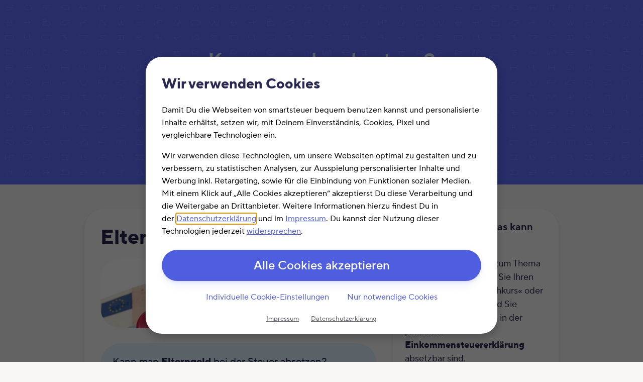

--- FILE ---
content_type: text/html; charset=UTF-8
request_url: https://www.kann-man-das-absetzen.de/elterngeld-2/
body_size: 10072
content:
<!--suppress HtmlRequiredLangAttribute, HtmlRequiredTitleElement -->
<!DOCTYPE html>
<html lang="de">
<head>

	
<script id="Cookiebot"
		src="https://consent.cookiebot.eu/uc.js"
		data-cbid="a1e34789-e93d-4427-8702-20604133bca5"
		data-blockingmode="auto"
		type="text/javascript">
</script>
	
<script async type="text/plain" data-cookieconsent="statistics"
		src="https://www.googletagmanager.com/gtag/js?id=G-3TFBQTERTX"></script>
<script type="text/plain" data-cookieconsent="statistics">
	window.dataLayer = window.dataLayer || [];
	function gtag() {
		dataLayer.push(arguments);
	}
	gtag('js', new Date());
	gtag('config', 'G-3TFBQTERTX');
</script>

	<meta name='robots' content='index, follow, max-image-preview:large, max-snippet:-1, max-video-preview:-1' />
	<style>img:is([sizes="auto" i], [sizes^="auto," i]) { contain-intrinsic-size: 3000px 1500px }</style>
	
	<!-- This site is optimized with the Yoast SEO Premium plugin v26.3 (Yoast SEO v26.3) - https://yoast.com/wordpress/plugins/seo/ -->
	<title>Elterngeld » Kann man das absetzen?</title>
	<meta name="description" content="Kann man Elterngeld bei der Steuer absetzen? ➠ Wir klären Sie auf, welche Ausgaben Sie in der Steuererklärung geltend machen können ✎" />
	<link rel="canonical" href="https://www.kann-man-das-absetzen.de/elterngeld-2/" />
	<meta property="og:locale" content="de_DE" />
	<meta property="og:type" content="article" />
	<meta property="og:title" content="Elterngeld" />
	<meta property="og:description" content="Kann man Elterngeld bei der Steuer absetzen? ➠ Wir klären Sie auf, welche Ausgaben Sie in der Steuererklärung geltend machen können ✎" />
	<meta property="og:url" content="https://www.kann-man-das-absetzen.de/elterngeld-2/" />
	<meta property="og:site_name" content="Kann man das absetzen?" />
	<meta property="article:published_time" content="2015-08-10T07:40:01+00:00" />
	<meta property="article:modified_time" content="2018-05-17T09:42:11+00:00" />
	<meta property="og:image" content="https://www.kann-man-das-absetzen.de/wp-content/uploads/Fotolia_54480095_S-1-e1398682274267.jpg" />
	<meta property="og:image:width" content="844" />
	<meta property="og:image:height" content="212" />
	<meta property="og:image:type" content="image/jpeg" />
	<meta name="author" content="Jennifer Zurowietz" />
	<meta name="twitter:label1" content="Verfasst von" />
	<meta name="twitter:data1" content="Jennifer Zurowietz" />
	<script type="application/ld+json" class="yoast-schema-graph">{"@context":"https://schema.org","@graph":[{"@type":"Article","@id":"https://www.kann-man-das-absetzen.de/elterngeld-2/#article","isPartOf":{"@id":"https://www.kann-man-das-absetzen.de/elterngeld-2/"},"author":{"name":"Jennifer Zurowietz","@id":"https://www.kann-man-das-absetzen.de/#/schema/person/8f6b878765239f2625cea5e79723afa5"},"headline":"Elterngeld","datePublished":"2015-08-10T07:40:01+00:00","dateModified":"2018-05-17T09:42:11+00:00","mainEntityOfPage":{"@id":"https://www.kann-man-das-absetzen.de/elterngeld-2/"},"wordCount":67,"publisher":{"@id":"https://www.kann-man-das-absetzen.de/#organization"},"image":{"@id":"https://www.kann-man-das-absetzen.de/elterngeld-2/#primaryimage"},"thumbnailUrl":"https://www.kann-man-das-absetzen.de/wp-content/uploads/Fotolia_54480095_S-1-e1398682274267.jpg","keywords":["Arbeitnehmer","Arbeitslosengeld","Einkommensteuererklärung","Krankengeld","Progressionsvorbehalt"],"articleSection":["Kann man das absetzen"],"inLanguage":"de"},{"@type":"WebPage","@id":"https://www.kann-man-das-absetzen.de/elterngeld-2/","url":"https://www.kann-man-das-absetzen.de/elterngeld-2/","name":"Elterngeld » Kann man das absetzen?","isPartOf":{"@id":"https://www.kann-man-das-absetzen.de/#website"},"primaryImageOfPage":{"@id":"https://www.kann-man-das-absetzen.de/elterngeld-2/#primaryimage"},"image":{"@id":"https://www.kann-man-das-absetzen.de/elterngeld-2/#primaryimage"},"thumbnailUrl":"https://www.kann-man-das-absetzen.de/wp-content/uploads/Fotolia_54480095_S-1-e1398682274267.jpg","datePublished":"2015-08-10T07:40:01+00:00","dateModified":"2018-05-17T09:42:11+00:00","description":"Kann man Elterngeld bei der Steuer absetzen? ➠ Wir klären Sie auf, welche Ausgaben Sie in der Steuererklärung geltend machen können ✎","breadcrumb":{"@id":"https://www.kann-man-das-absetzen.de/elterngeld-2/#breadcrumb"},"inLanguage":"de","potentialAction":[{"@type":"ReadAction","target":["https://www.kann-man-das-absetzen.de/elterngeld-2/"]}]},{"@type":"ImageObject","inLanguage":"de","@id":"https://www.kann-man-das-absetzen.de/elterngeld-2/#primaryimage","url":"https://www.kann-man-das-absetzen.de/wp-content/uploads/Fotolia_54480095_S-1-e1398682274267.jpg","contentUrl":"https://www.kann-man-das-absetzen.de/wp-content/uploads/Fotolia_54480095_S-1-e1398682274267.jpg","width":844,"height":212,"caption":"Unterhalt"},{"@type":"BreadcrumbList","@id":"https://www.kann-man-das-absetzen.de/elterngeld-2/#breadcrumb","itemListElement":[{"@type":"ListItem","position":1,"name":"Home","item":"https://www.kann-man-das-absetzen.de/"},{"@type":"ListItem","position":2,"name":"Elterngeld"}]},{"@type":"WebSite","@id":"https://www.kann-man-das-absetzen.de/#website","url":"https://www.kann-man-das-absetzen.de/","name":"Kann man das absetzen?","description":"Hier erfahren Sie alles zum Thema Absetzbarkeit","publisher":{"@id":"https://www.kann-man-das-absetzen.de/#organization"},"potentialAction":[{"@type":"SearchAction","target":{"@type":"EntryPoint","urlTemplate":"https://www.kann-man-das-absetzen.de/?s={search_term_string}"},"query-input":{"@type":"PropertyValueSpecification","valueRequired":true,"valueName":"search_term_string"}}],"inLanguage":"de"},{"@type":"Organization","@id":"https://www.kann-man-das-absetzen.de/#organization","name":"smartsteuer GmbH","url":"https://www.kann-man-das-absetzen.de/","logo":{"@type":"ImageObject","inLanguage":"de","@id":"https://www.kann-man-das-absetzen.de/#/schema/logo/image/","url":"https://www.kann-man-das-absetzen.de/wp-content/uploads/cropped-Favicon-smartsteuer.png","contentUrl":"https://www.kann-man-das-absetzen.de/wp-content/uploads/cropped-Favicon-smartsteuer.png","width":512,"height":512,"caption":"smartsteuer GmbH"},"image":{"@id":"https://www.kann-man-das-absetzen.de/#/schema/logo/image/"}},{"@type":"Person","@id":"https://www.kann-man-das-absetzen.de/#/schema/person/8f6b878765239f2625cea5e79723afa5","name":"Jennifer Zurowietz","url":"https://www.kann-man-das-absetzen.de/author/jennifer-zurowietz/"}]}</script>
	<!-- / Yoast SEO Premium plugin. -->


<link rel='dns-prefetch' href='//objectstorage.fes.cloud.syseleven.net' />
<link rel='stylesheet' id='wp-block-library-css' href='https://www.kann-man-das-absetzen.de/wp-includes/css/dist/block-library/style.min.css?ver=db23ba71b96450f3bbd8a9bc023a09a7' type='text/css' media='all' />
<style id='classic-theme-styles-inline-css' type='text/css'>
/*! This file is auto-generated */
.wp-block-button__link{color:#fff;background-color:#32373c;border-radius:9999px;box-shadow:none;text-decoration:none;padding:calc(.667em + 2px) calc(1.333em + 2px);font-size:1.125em}.wp-block-file__button{background:#32373c;color:#fff;text-decoration:none}
</style>
<style id='global-styles-inline-css' type='text/css'>
:root{--wp--preset--aspect-ratio--square: 1;--wp--preset--aspect-ratio--4-3: 4/3;--wp--preset--aspect-ratio--3-4: 3/4;--wp--preset--aspect-ratio--3-2: 3/2;--wp--preset--aspect-ratio--2-3: 2/3;--wp--preset--aspect-ratio--16-9: 16/9;--wp--preset--aspect-ratio--9-16: 9/16;--wp--preset--color--black: #000000;--wp--preset--color--cyan-bluish-gray: #abb8c3;--wp--preset--color--white: #ffffff;--wp--preset--color--pale-pink: #f78da7;--wp--preset--color--vivid-red: #cf2e2e;--wp--preset--color--luminous-vivid-orange: #ff6900;--wp--preset--color--luminous-vivid-amber: #fcb900;--wp--preset--color--light-green-cyan: #7bdcb5;--wp--preset--color--vivid-green-cyan: #00d084;--wp--preset--color--pale-cyan-blue: #8ed1fc;--wp--preset--color--vivid-cyan-blue: #0693e3;--wp--preset--color--vivid-purple: #9b51e0;--wp--preset--gradient--vivid-cyan-blue-to-vivid-purple: linear-gradient(135deg,rgba(6,147,227,1) 0%,rgb(155,81,224) 100%);--wp--preset--gradient--light-green-cyan-to-vivid-green-cyan: linear-gradient(135deg,rgb(122,220,180) 0%,rgb(0,208,130) 100%);--wp--preset--gradient--luminous-vivid-amber-to-luminous-vivid-orange: linear-gradient(135deg,rgba(252,185,0,1) 0%,rgba(255,105,0,1) 100%);--wp--preset--gradient--luminous-vivid-orange-to-vivid-red: linear-gradient(135deg,rgba(255,105,0,1) 0%,rgb(207,46,46) 100%);--wp--preset--gradient--very-light-gray-to-cyan-bluish-gray: linear-gradient(135deg,rgb(238,238,238) 0%,rgb(169,184,195) 100%);--wp--preset--gradient--cool-to-warm-spectrum: linear-gradient(135deg,rgb(74,234,220) 0%,rgb(151,120,209) 20%,rgb(207,42,186) 40%,rgb(238,44,130) 60%,rgb(251,105,98) 80%,rgb(254,248,76) 100%);--wp--preset--gradient--blush-light-purple: linear-gradient(135deg,rgb(255,206,236) 0%,rgb(152,150,240) 100%);--wp--preset--gradient--blush-bordeaux: linear-gradient(135deg,rgb(254,205,165) 0%,rgb(254,45,45) 50%,rgb(107,0,62) 100%);--wp--preset--gradient--luminous-dusk: linear-gradient(135deg,rgb(255,203,112) 0%,rgb(199,81,192) 50%,rgb(65,88,208) 100%);--wp--preset--gradient--pale-ocean: linear-gradient(135deg,rgb(255,245,203) 0%,rgb(182,227,212) 50%,rgb(51,167,181) 100%);--wp--preset--gradient--electric-grass: linear-gradient(135deg,rgb(202,248,128) 0%,rgb(113,206,126) 100%);--wp--preset--gradient--midnight: linear-gradient(135deg,rgb(2,3,129) 0%,rgb(40,116,252) 100%);--wp--preset--font-size--small: 13px;--wp--preset--font-size--medium: 20px;--wp--preset--font-size--large: 36px;--wp--preset--font-size--x-large: 42px;--wp--preset--spacing--20: 0.44rem;--wp--preset--spacing--30: 0.67rem;--wp--preset--spacing--40: 1rem;--wp--preset--spacing--50: 1.5rem;--wp--preset--spacing--60: 2.25rem;--wp--preset--spacing--70: 3.38rem;--wp--preset--spacing--80: 5.06rem;--wp--preset--shadow--natural: 6px 6px 9px rgba(0, 0, 0, 0.2);--wp--preset--shadow--deep: 12px 12px 50px rgba(0, 0, 0, 0.4);--wp--preset--shadow--sharp: 6px 6px 0px rgba(0, 0, 0, 0.2);--wp--preset--shadow--outlined: 6px 6px 0px -3px rgba(255, 255, 255, 1), 6px 6px rgba(0, 0, 0, 1);--wp--preset--shadow--crisp: 6px 6px 0px rgba(0, 0, 0, 1);}:where(.is-layout-flex){gap: 0.5em;}:where(.is-layout-grid){gap: 0.5em;}body .is-layout-flex{display: flex;}.is-layout-flex{flex-wrap: wrap;align-items: center;}.is-layout-flex > :is(*, div){margin: 0;}body .is-layout-grid{display: grid;}.is-layout-grid > :is(*, div){margin: 0;}:where(.wp-block-columns.is-layout-flex){gap: 2em;}:where(.wp-block-columns.is-layout-grid){gap: 2em;}:where(.wp-block-post-template.is-layout-flex){gap: 1.25em;}:where(.wp-block-post-template.is-layout-grid){gap: 1.25em;}.has-black-color{color: var(--wp--preset--color--black) !important;}.has-cyan-bluish-gray-color{color: var(--wp--preset--color--cyan-bluish-gray) !important;}.has-white-color{color: var(--wp--preset--color--white) !important;}.has-pale-pink-color{color: var(--wp--preset--color--pale-pink) !important;}.has-vivid-red-color{color: var(--wp--preset--color--vivid-red) !important;}.has-luminous-vivid-orange-color{color: var(--wp--preset--color--luminous-vivid-orange) !important;}.has-luminous-vivid-amber-color{color: var(--wp--preset--color--luminous-vivid-amber) !important;}.has-light-green-cyan-color{color: var(--wp--preset--color--light-green-cyan) !important;}.has-vivid-green-cyan-color{color: var(--wp--preset--color--vivid-green-cyan) !important;}.has-pale-cyan-blue-color{color: var(--wp--preset--color--pale-cyan-blue) !important;}.has-vivid-cyan-blue-color{color: var(--wp--preset--color--vivid-cyan-blue) !important;}.has-vivid-purple-color{color: var(--wp--preset--color--vivid-purple) !important;}.has-black-background-color{background-color: var(--wp--preset--color--black) !important;}.has-cyan-bluish-gray-background-color{background-color: var(--wp--preset--color--cyan-bluish-gray) !important;}.has-white-background-color{background-color: var(--wp--preset--color--white) !important;}.has-pale-pink-background-color{background-color: var(--wp--preset--color--pale-pink) !important;}.has-vivid-red-background-color{background-color: var(--wp--preset--color--vivid-red) !important;}.has-luminous-vivid-orange-background-color{background-color: var(--wp--preset--color--luminous-vivid-orange) !important;}.has-luminous-vivid-amber-background-color{background-color: var(--wp--preset--color--luminous-vivid-amber) !important;}.has-light-green-cyan-background-color{background-color: var(--wp--preset--color--light-green-cyan) !important;}.has-vivid-green-cyan-background-color{background-color: var(--wp--preset--color--vivid-green-cyan) !important;}.has-pale-cyan-blue-background-color{background-color: var(--wp--preset--color--pale-cyan-blue) !important;}.has-vivid-cyan-blue-background-color{background-color: var(--wp--preset--color--vivid-cyan-blue) !important;}.has-vivid-purple-background-color{background-color: var(--wp--preset--color--vivid-purple) !important;}.has-black-border-color{border-color: var(--wp--preset--color--black) !important;}.has-cyan-bluish-gray-border-color{border-color: var(--wp--preset--color--cyan-bluish-gray) !important;}.has-white-border-color{border-color: var(--wp--preset--color--white) !important;}.has-pale-pink-border-color{border-color: var(--wp--preset--color--pale-pink) !important;}.has-vivid-red-border-color{border-color: var(--wp--preset--color--vivid-red) !important;}.has-luminous-vivid-orange-border-color{border-color: var(--wp--preset--color--luminous-vivid-orange) !important;}.has-luminous-vivid-amber-border-color{border-color: var(--wp--preset--color--luminous-vivid-amber) !important;}.has-light-green-cyan-border-color{border-color: var(--wp--preset--color--light-green-cyan) !important;}.has-vivid-green-cyan-border-color{border-color: var(--wp--preset--color--vivid-green-cyan) !important;}.has-pale-cyan-blue-border-color{border-color: var(--wp--preset--color--pale-cyan-blue) !important;}.has-vivid-cyan-blue-border-color{border-color: var(--wp--preset--color--vivid-cyan-blue) !important;}.has-vivid-purple-border-color{border-color: var(--wp--preset--color--vivid-purple) !important;}.has-vivid-cyan-blue-to-vivid-purple-gradient-background{background: var(--wp--preset--gradient--vivid-cyan-blue-to-vivid-purple) !important;}.has-light-green-cyan-to-vivid-green-cyan-gradient-background{background: var(--wp--preset--gradient--light-green-cyan-to-vivid-green-cyan) !important;}.has-luminous-vivid-amber-to-luminous-vivid-orange-gradient-background{background: var(--wp--preset--gradient--luminous-vivid-amber-to-luminous-vivid-orange) !important;}.has-luminous-vivid-orange-to-vivid-red-gradient-background{background: var(--wp--preset--gradient--luminous-vivid-orange-to-vivid-red) !important;}.has-very-light-gray-to-cyan-bluish-gray-gradient-background{background: var(--wp--preset--gradient--very-light-gray-to-cyan-bluish-gray) !important;}.has-cool-to-warm-spectrum-gradient-background{background: var(--wp--preset--gradient--cool-to-warm-spectrum) !important;}.has-blush-light-purple-gradient-background{background: var(--wp--preset--gradient--blush-light-purple) !important;}.has-blush-bordeaux-gradient-background{background: var(--wp--preset--gradient--blush-bordeaux) !important;}.has-luminous-dusk-gradient-background{background: var(--wp--preset--gradient--luminous-dusk) !important;}.has-pale-ocean-gradient-background{background: var(--wp--preset--gradient--pale-ocean) !important;}.has-electric-grass-gradient-background{background: var(--wp--preset--gradient--electric-grass) !important;}.has-midnight-gradient-background{background: var(--wp--preset--gradient--midnight) !important;}.has-small-font-size{font-size: var(--wp--preset--font-size--small) !important;}.has-medium-font-size{font-size: var(--wp--preset--font-size--medium) !important;}.has-large-font-size{font-size: var(--wp--preset--font-size--large) !important;}.has-x-large-font-size{font-size: var(--wp--preset--font-size--x-large) !important;}
:where(.wp-block-post-template.is-layout-flex){gap: 1.25em;}:where(.wp-block-post-template.is-layout-grid){gap: 1.25em;}
:where(.wp-block-columns.is-layout-flex){gap: 2em;}:where(.wp-block-columns.is-layout-grid){gap: 2em;}
:root :where(.wp-block-pullquote){font-size: 1.5em;line-height: 1.6;}
</style>
<link rel='stylesheet' id='smartsteuer-ui-css' href='https://objectstorage.fes.cloud.syseleven.net/smartsteuer-cdn/ui/3.0.0/build/lib/smartsteuer-ui.css?ver=3.0.0' type='text/css' media='all' />
<link rel='stylesheet' id='kmda-css' href='https://www.kann-man-das-absetzen.de/wp-content/themes/theme-kmda/style.css?ver=1760000914' type='text/css' media='all' />
<link rel='stylesheet' id='slb_core-css' href='https://www.kann-man-das-absetzen.de/wp-content/plugins/simple-lightbox/client/css/app.css?ver=2.9.4' type='text/css' media='all' />
<link rel='stylesheet' id='tablepress-default-css' href='https://www.kann-man-das-absetzen.de/wp-content/plugins/tablepress/css/build/default.css?ver=3.2.5' type='text/css' media='all' />
<style id='tablepress-default-inline-css' type='text/css'>
.tablepress{--style-variation:custom;--text-color:#282850;--head-text-color:#282850;--head-active-text-color:#282850;--head-bg-color:#d8dfff;--head-active-bg-color:#c0c9ff;--odd-text-color:#282850;--odd-bg-color:#fdfcfc;--even-bg-color:#f9f7f6;--hover-bg-color:#eeebeb;--border-color:#c7c2c3;--padding:.6rem}.tablepress td{border:1px solid #eee!important}
</style>
<link rel="https://api.w.org/" href="https://www.kann-man-das-absetzen.de/wp-json/" /><link rel="alternate" title="JSON" type="application/json" href="https://www.kann-man-das-absetzen.de/wp-json/wp/v2/posts/3482" /><link rel="EditURI" type="application/rsd+xml" title="RSD" href="https://www.kann-man-das-absetzen.de/xmlrpc.php?rsd" />

<link rel='shortlink' href='https://www.kann-man-das-absetzen.de/?p=3482' />
<link rel="alternate" title="oEmbed (JSON)" type="application/json+oembed" href="https://www.kann-man-das-absetzen.de/wp-json/oembed/1.0/embed?url=https%3A%2F%2Fwww.kann-man-das-absetzen.de%2Felterngeld-2%2F" />
<link rel="alternate" title="oEmbed (XML)" type="text/xml+oembed" href="https://www.kann-man-das-absetzen.de/wp-json/oembed/1.0/embed?url=https%3A%2F%2Fwww.kann-man-das-absetzen.de%2Felterngeld-2%2F&#038;format=xml" />
<link rel="icon" href="https://www.kann-man-das-absetzen.de/wp-content/uploads/cropped-Favicon-smartsteuer-32x32.png" sizes="32x32" />
<link rel="icon" href="https://www.kann-man-das-absetzen.de/wp-content/uploads/cropped-Favicon-smartsteuer-192x192.png" sizes="192x192" />
<link rel="apple-touch-icon" href="https://www.kann-man-das-absetzen.de/wp-content/uploads/cropped-Favicon-smartsteuer-180x180.png" />
<meta name="msapplication-TileImage" content="https://www.kann-man-das-absetzen.de/wp-content/uploads/cropped-Favicon-smartsteuer-270x270.png" />

	<meta name="viewport" content="width=device-width, initial-scale=1">
	<meta charset="UTF-8"/>

</head>

<body>


<div class="sui-section sui-bg-electric-pattern">
	<div class="sui-container text-center">
		<a href="https://www.kann-man-das-absetzen.de" class="text-decoration-none">
			<div class="h1">Kann man das absetzen?</div>
		</a>
		<div id="header-search-form">
			<form role="search" id="searchform" class="searchform" method="get" action="https://www.kann-man-das-absetzen.de/">
	<label class="screen-reader-text" for="searchinput">Suche</label>
	<input type="text" name="s" id="searchinput" class="form-control"
			value="" placeholder="Suche nach..."/>
	<button type="submit" id="searchsubmit" class="ml-2 sui-button-primary">
		<i class="fas fa-search"></i>
	</button>

	<div class="search-suggestions">Vorschläge: iPad, Medikamente, Eigenheim</div>
</form>		</div>
	</div>
</div>


	<main class="sui-container d-flex flex-column flex-lg-row flex-gap mt-4 mt-md-5 pb-5">

		
			<article id="post-3482" class="left-column post-3482 post type-post status-publish format-standard has-post-thumbnail hentry category-allgemein tag-arbeitnehmer tag-arbeitslosengeld tag-einkommensteuererklaerung tag-krankengeld tag-progressionsvorbehalt">

				<section class="smde-box sui-bg-white sui-rounded-corners">

					
						<h1 class="mb-3">
							Elterngeld						</h1>

							<div class="ws_featured_image sui-rounded-corners">
		<img width="844" height="212" src="https://www.kann-man-das-absetzen.de/wp-content/uploads/Fotolia_54480095_S-1-e1398682274267.jpg" class="attachment-post-thumbnail size-post-thumbnail wp-post-image" alt="Unterhalt" decoding="async" fetchpriority="high" srcset="https://www.kann-man-das-absetzen.de/wp-content/uploads/Fotolia_54480095_S-1-e1398682274267.jpg 844w, https://www.kann-man-das-absetzen.de/wp-content/uploads/Fotolia_54480095_S-1-e1398682274267-300x75.jpg 300w, https://www.kann-man-das-absetzen.de/wp-content/uploads/Fotolia_54480095_S-1-e1398682274267-640x160.jpg 640w" sizes="(max-width: 844px) 100vw, 844px" />	</div>

						<div class="sui-rounded-corners ws_single_excerpt p-4">
							<h2 class="h4" style="font-weight: 450;">
								Kann man <strong>Elterngeld</strong> bei der Steuer absetzen?
							</h2>
							<p>Die Zahlungen von Elterngeld sind nicht als Einkünfte zu versteuern, sie fallen jedoch unter den Progressionsvorbehalt. </p>
						</div>

						
						
							<h4>
								<span>Weitere Informationen zum Thema <strong>Elterngeld absetzen</strong></span>
							</h4>

							<p>Das Elterngeld gehört zu den steuerfreien Einnahmen und unterliegt damit nicht der Einkommensteuer. Jedoch wird das Elterngeld dem Progressionsvorbehalt unterworfen. Das heißt es erhöht sich der Einkommensteuersatz, da bei der Berechnung des anzuwendenden Steuersatzes auch die steuerfreien Lohnersatzleistungen mit einbezogen werden. In der Folge unterliegt das steuerpflichtige Einkommen einem höheren Steuersatz.</p>
<p>Somit müssen Sie das Elterngeld in der Einkommensteuererklärung angeben.</p>

						
						<div class="mt-4">
							<div class="shariff shariff-align-center shariff-widget-align-center" data-services="facebook" data-url="https%3A%2F%2Fwww.kann-man-das-absetzen.de%2Felterngeld-2%2F" data-timestamp="1526557331" data-hidezero="1" data-backendurl="https://www.kann-man-das-absetzen.de/wp-json/shariff/v1/share_counts?"><ul class="shariff-buttons theme-round orientation-horizontal buttonsize-large"><li class="shariff-button facebook shariff-nocustomcolor" style="background-color:#4273c8"><a href="https://www.facebook.com/sharer/sharer.php?u=https%3A%2F%2Fwww.kann-man-das-absetzen.de%2Felterngeld-2%2F" title="Bei Facebook teilen" aria-label="Bei Facebook teilen" role="button" rel="nofollow" class="shariff-link" style="; background-color:#3b5998; color:#fff" target="_blank"><span class="shariff-icon" style=""><svg width="32px" height="20px" xmlns="http://www.w3.org/2000/svg" viewBox="0 0 18 32"><path fill="#3b5998" d="M17.1 0.2v4.7h-2.8q-1.5 0-2.1 0.6t-0.5 1.9v3.4h5.2l-0.7 5.3h-4.5v13.6h-5.5v-13.6h-4.5v-5.3h4.5v-3.9q0-3.3 1.9-5.2t5-1.8q2.6 0 4.1 0.2z"/></svg></span><span data-service="facebook" style="color:#3b5998" class="shariff-count shariff-hidezero"></span>&nbsp;</a></li><li class="shariff-button linkedin shariff-nocustomcolor" style="background-color:#1488bf"><a href="https://www.linkedin.com/sharing/share-offsite/?url=https%3A%2F%2Fwww.kann-man-das-absetzen.de%2Felterngeld-2%2F" title="Bei LinkedIn teilen" aria-label="Bei LinkedIn teilen" role="button" rel="noopener nofollow" class="shariff-link" style="; background-color:#0077b5; color:#fff" target="_blank"><span class="shariff-icon" style=""><svg width="32px" height="20px" xmlns="http://www.w3.org/2000/svg" viewBox="0 0 27 32"><path fill="#0077b5" d="M6.2 11.2v17.7h-5.9v-17.7h5.9zM6.6 5.7q0 1.3-0.9 2.2t-2.4 0.9h0q-1.5 0-2.4-0.9t-0.9-2.2 0.9-2.2 2.4-0.9 2.4 0.9 0.9 2.2zM27.4 18.7v10.1h-5.9v-9.5q0-1.9-0.7-2.9t-2.3-1.1q-1.1 0-1.9 0.6t-1.2 1.5q-0.2 0.5-0.2 1.4v9.9h-5.9q0-7.1 0-11.6t0-5.3l0-0.9h5.9v2.6h0q0.4-0.6 0.7-1t1-0.9 1.6-0.8 2-0.3q3 0 4.9 2t1.9 6z"/></svg></span></a></li><li class="shariff-button whatsapp shariff-nocustomcolor" style="background-color:#5cbe4a"><a href="https://api.whatsapp.com/send?text=https%3A%2F%2Fwww.kann-man-das-absetzen.de%2Felterngeld-2%2F%20Elterngeld" title="Bei Whatsapp teilen" aria-label="Bei Whatsapp teilen" role="button" rel="noopener nofollow" class="shariff-link" style="; background-color:#34af23; color:#fff" target="_blank"><span class="shariff-icon" style=""><svg width="32px" height="20px" xmlns="http://www.w3.org/2000/svg" viewBox="0 0 32 32"><path fill="#34af23" d="M17.6 17.4q0.2 0 1.7 0.8t1.6 0.9q0 0.1 0 0.3 0 0.6-0.3 1.4-0.3 0.7-1.3 1.2t-1.8 0.5q-1 0-3.4-1.1-1.7-0.8-3-2.1t-2.6-3.3q-1.3-1.9-1.3-3.5v-0.1q0.1-1.6 1.3-2.8 0.4-0.4 0.9-0.4 0.1 0 0.3 0t0.3 0q0.3 0 0.5 0.1t0.3 0.5q0.1 0.4 0.6 1.6t0.4 1.3q0 0.4-0.6 1t-0.6 0.8q0 0.1 0.1 0.3 0.6 1.3 1.8 2.4 1 0.9 2.7 1.8 0.2 0.1 0.4 0.1 0.3 0 1-0.9t0.9-0.9zM14 26.9q2.3 0 4.3-0.9t3.6-2.4 2.4-3.6 0.9-4.3-0.9-4.3-2.4-3.6-3.6-2.4-4.3-0.9-4.3 0.9-3.6 2.4-2.4 3.6-0.9 4.3q0 3.6 2.1 6.6l-1.4 4.2 4.3-1.4q2.8 1.9 6.2 1.9zM14 2.2q2.7 0 5.2 1.1t4.3 2.9 2.9 4.3 1.1 5.2-1.1 5.2-2.9 4.3-4.3 2.9-5.2 1.1q-3.5 0-6.5-1.7l-7.4 2.4 2.4-7.2q-1.9-3.2-1.9-6.9 0-2.7 1.1-5.2t2.9-4.3 4.3-2.9 5.2-1.1z"/></svg></span></a></li><li class="shariff-button mailto shariff-nocustomcolor" style="background-color:#a8a8a8"><a href="mailto:?body=https%3A%2F%2Fwww.kann-man-das-absetzen.de%2Felterngeld-2%2F&subject=Elterngeld" title="Per E-Mail versenden" aria-label="Per E-Mail versenden" role="button" rel="noopener nofollow" class="shariff-link" style="; background-color:#999; color:#fff"><span class="shariff-icon" style=""><svg width="32px" height="20px" xmlns="http://www.w3.org/2000/svg" viewBox="0 0 32 32"><path fill="#999" d="M32 12.7v14.2q0 1.2-0.8 2t-2 0.9h-26.3q-1.2 0-2-0.9t-0.8-2v-14.2q0.8 0.9 1.8 1.6 6.5 4.4 8.9 6.1 1 0.8 1.6 1.2t1.7 0.9 2 0.4h0.1q0.9 0 2-0.4t1.7-0.9 1.6-1.2q3-2.2 8.9-6.1 1-0.7 1.8-1.6zM32 7.4q0 1.4-0.9 2.7t-2.2 2.2q-6.7 4.7-8.4 5.8-0.2 0.1-0.7 0.5t-1 0.7-0.9 0.6-1.1 0.5-0.9 0.2h-0.1q-0.4 0-0.9-0.2t-1.1-0.5-0.9-0.6-1-0.7-0.7-0.5q-1.6-1.1-4.7-3.2t-3.6-2.6q-1.1-0.7-2.1-2t-1-2.5q0-1.4 0.7-2.3t2.1-0.9h26.3q1.2 0 2 0.8t0.9 2z"/></svg></span></a></li></ul></div>						</div>

					
				</section>

				<aside class="smde-box sui-bg-electric-pattern sui-rounded-corners text-center">
					<h3>
						Elterngeld absetzen und <span style="white-space: nowrap">Ø 1.328 €</span> erstattet
						bekommen.
					</h3>
					<a href="https://www.smartsteuer.de/online/kmda/" class="sui-button-cta sui-button-xlarge">
						Jetzt starten!
					</a>
				</aside>

				
					<aside class="smde-box sui-bg-white sui-rounded-corners">

						<div class="d-flex flex-column flex-md-row" style="gap: 16px; hyphens: auto">

							

							
								<div style="flex: 1;">

									<h4>Steuerlexikon</h4>
									<ul class="ws_similar_list">

										
											<li class="ws_similar_item">
																								<a href="https://www.smartsteuer.de/online/lexikon/p/progressionsvorbehalt/" target="_blank"
													rel="bookmark">
													Progressionsvorbehalt												</a>
												<i class="fa-solid fa-external-link"></i>
											</li>

										
											<li class="ws_similar_item">
																								<a href="https://www.smartsteuer.de/online/lexikon/a/arbeitnehmer/" target="_blank"
													rel="bookmark">
													Arbeitnehmer												</a>
												<i class="fa-solid fa-external-link"></i>
											</li>

										
																			</ul>
								</div>

							

							<div style="flex: 1">
								<h4>Verwandte Artikel</h4>
								<div class='yarpp yarpp-related yarpp-related-website yarpp-template-list mb-0'>
<!-- YARPP List -->
<ul class="ws_similar_list">
<li><a href="https://www.kann-man-das-absetzen.de/krankengeld/" rel="bookmark" title="Krankengeld">Krankengeld</a></li>
<li><a href="https://www.kann-man-das-absetzen.de/mutterschaftsgeld/" rel="bookmark" title="Mutterschaftsgeld">Mutterschaftsgeld</a></li>
<li><a href="https://www.kann-man-das-absetzen.de/dienstfahrzeug/" rel="bookmark" title="Dienstfahrzeug">Dienstfahrzeug</a></li>
<li><a href="https://www.kann-man-das-absetzen.de/dienstfahrrad/" rel="bookmark" title="Dienstfahrrad">Dienstfahrrad</a></li>
</ul>
</div>
							</div>


							<div style="flex: 1;">
								<h4>Schlagworte</h4>
								<ul class="ws_similar_list"><li><a href='https://www.kann-man-das-absetzen.de/tag/arbeitnehmer/' title='Arbeitnehmer Tag' class='arbeitnehmer'>Arbeitnehmer</a></li><li><a href='https://www.kann-man-das-absetzen.de/tag/arbeitslosengeld/' title='Arbeitslosengeld Tag' class='arbeitslosengeld'>Arbeitslosengeld</a></li><li><a href='https://www.kann-man-das-absetzen.de/tag/einkommensteuererklaerung/' title='Einkommensteuererklärung Tag' class='einkommensteuererklaerung'>Einkommensteuererklärung</a></li><li><a href='https://www.kann-man-das-absetzen.de/tag/krankengeld/' title='Krankengeld Tag' class='krankengeld'>Krankengeld</a></li><li><a href='https://www.kann-man-das-absetzen.de/tag/progressionsvorbehalt/' title='Progressionsvorbehalt Tag' class='progressionsvorbehalt'>Progressionsvorbehalt</a></li></ul>
							</div>

						</div>

					</aside>

				
			</article>

		
		<aside id="sidebar">
				<aside id="text-4" class="smde-box sui-rounded-corners sui-bg-white widget widget_text"><h4 class="widget-title">Steuererklärung &#8211; was kann man absetzen?</h4>			<div class="textwidget"><p>Hier erfahren Sie alles zum Thema <strong>Absetzbarkeit</strong>. Geben Sie Ihren Suchbegriff wie »Sprachkurs« oder »Telefonkosten« ein und Sie erfahren, ob die Kosten in der jährlichen<strong> Einkommensteuererklärung</strong> absetzbar sind.</p>
</div>
		</aside><aside id="block-2" class="smde-box sui-rounded-corners sui-bg-white widget widget_block"><div class="sui-bg-electric text-center">
<h2>Online-Steuererklärung</h2>
<h5>einfach. sicher. ohne Download.</h5>
<a class="sui-button-cta sui-button-xlarge mt-4" href="https://www.smartsteuer.de/online/kmda/">							Kostenlos testen!
</a>
</div></aside><aside id="nav_menu-3" class="smde-box sui-rounded-corners sui-bg-white widget widget_nav_menu"><h4 class="widget-title">Alle Steuerrechner auf einen Blick</h4><div class="menu-sidebar-menu-container"><ul id="menu-sidebar-menu" class="menu"><li id="menu-item-2271" class="menu-item menu-item-type-custom menu-item-object-custom menu-item-2271"><a href="http://www.kann-man-das-absetzen.de/steuerrchner-aussergewoehnliche-belastung/">Außergewöhnliche Belastung</a></li>
<li id="menu-item-2273" class="menu-item menu-item-type-custom menu-item-object-custom menu-item-2273"><a href="http://www.kann-man-das-absetzen.de/steuerrechner-haushaltsnahe-dienstleistungen/">Haushaltsnahe Dienstleistungen</a></li>
<li id="menu-item-2275" class="menu-item menu-item-type-custom menu-item-object-custom menu-item-2275"><a href="http://www.kann-man-das-absetzen.de/steuerrechner-pendlerpauschale/">Pendlerpauschale</a></li>
<li id="menu-item-2276" class="menu-item menu-item-type-custom menu-item-object-custom menu-item-2276"><a href="http://www.kann-man-das-absetzen.de/steuerrechner-spenden-absetzen/">Spenden absetzen</a></li>
<li id="menu-item-2277" class="menu-item menu-item-type-custom menu-item-object-custom menu-item-2277"><a href="http://www.kann-man-das-absetzen.de/steuerrechner-rentensteuer/">Rentensteuer</a></li>
<li id="menu-item-2278" class="menu-item menu-item-type-custom menu-item-object-custom menu-item-2278"><a href="http://www.kann-man-das-absetzen.de/steuerrechner-steuerklasse/">Steuerklasse</a></li>
</ul></div></aside><aside id="block-3" class="smde-box sui-rounded-corners sui-bg-white widget widget_block"><h4 class="widget_title">Folge uns auf Social Media</h4>
<div class="d-flex flex-row w-100 justify-content-center" style="font-size: 2.5rem; gap: 24px;">
                            <a target="_blank" href="https://www.facebook.com/smartsteuer">
                                <i class="fa-brands fa-facebook"></i>
                            </a>
                      
                            <a target="_blank" href="https://www.tiktok.com/@smartsteuer">
                                <i class="fa-brands fa-tiktok"></i>
                            </a>
                       
                            <a target="_blank" href="https://www.instagram.com/smartsteuer.de/?hl=de">
                                <i class="fa-brands fa-instagram"></i>
                            </a>
                    
                            <a target="_blank" href="https://www.youtube.com/user/smartsteuerde">
                                <i class="fa-brands fa-youtube"></i>
                            </a></aside><aside id="tag_cloud-2" class="smde-box sui-rounded-corners sui-bg-white widget widget_tag_cloud"><h4 class="widget-title">Schlagwörter</h4><div class="tagcloud"><a href="https://www.kann-man-das-absetzen.de/tag/altersvorsorgeaufwendungen/" class="tag-cloud-link tag-link-889 tag-link-position-1" style="font-size: 8.6481481481481pt;" aria-label="Altersvorsorgeaufwendungen (9 Einträge)">Altersvorsorgeaufwendungen</a>
<a href="https://www.kann-man-das-absetzen.de/tag/arbeitnehmer/" class="tag-cloud-link tag-link-52 tag-link-position-2" style="font-size: 13.314814814815pt;" aria-label="Arbeitnehmer (22 Einträge)">Arbeitnehmer</a>
<a href="https://www.kann-man-das-absetzen.de/tag/arbeitszimmer/" class="tag-cloud-link tag-link-5 tag-link-position-3" style="font-size: 13.055555555556pt;" aria-label="Arbeitszimmer (21 Einträge)">Arbeitszimmer</a>
<a href="https://www.kann-man-das-absetzen.de/tag/arztkosten/" class="tag-cloud-link tag-link-323 tag-link-position-4" style="font-size: 12.018518518519pt;" aria-label="Arztkosten (17 Einträge)">Arztkosten</a>
<a href="https://www.kann-man-das-absetzen.de/tag/ausbildungskosten/" class="tag-cloud-link tag-link-128 tag-link-position-5" style="font-size: 9.1666666666667pt;" aria-label="Ausbildungskosten (10 Einträge)">Ausbildungskosten</a>
<a href="https://www.kann-man-das-absetzen.de/tag/aussergewoehnliche-belastungen/" class="tag-cloud-link tag-link-293 tag-link-position-6" style="font-size: 16.296296296296pt;" aria-label="Außergewöhnliche Belastungen (38 Einträge)">Außergewöhnliche Belastungen</a>
<a href="https://www.kann-man-das-absetzen.de/tag/betriebsausgaben/" class="tag-cloud-link tag-link-137 tag-link-position-7" style="font-size: 16.555555555556pt;" aria-label="Betriebsausgaben (40 Einträge)">Betriebsausgaben</a>
<a href="https://www.kann-man-das-absetzen.de/tag/brille/" class="tag-cloud-link tag-link-16 tag-link-position-8" style="font-size: 11.240740740741pt;" aria-label="Brille (15 Einträge)">Brille</a>
<a href="https://www.kann-man-das-absetzen.de/tag/buero/" class="tag-cloud-link tag-link-4 tag-link-position-9" style="font-size: 12.018518518519pt;" aria-label="Büro (17 Einträge)">Büro</a>
<a href="https://www.kann-man-das-absetzen.de/tag/computer/" class="tag-cloud-link tag-link-3 tag-link-position-10" style="font-size: 12.796296296296pt;" aria-label="Computer (20 Einträge)">Computer</a>
<a href="https://www.kann-man-das-absetzen.de/tag/eigenheim/" class="tag-cloud-link tag-link-381 tag-link-position-11" style="font-size: 19.666666666667pt;" aria-label="Eigenheim (70 Einträge)">Eigenheim</a>
<a href="https://www.kann-man-das-absetzen.de/tag/eigentumswohnung/" class="tag-cloud-link tag-link-380 tag-link-position-12" style="font-size: 19.796296296296pt;" aria-label="Eigentumswohnung (71 Einträge)">Eigentumswohnung</a>
<a href="https://www.kann-man-das-absetzen.de/tag/einkommensteuererklaerung/" class="tag-cloud-link tag-link-270 tag-link-position-13" style="font-size: 21.87037037037pt;" aria-label="Einkommensteuererklärung (104 Einträge)">Einkommensteuererklärung</a>
<a href="https://www.kann-man-das-absetzen.de/tag/freiberufler/" class="tag-cloud-link tag-link-6 tag-link-position-14" style="font-size: 13.574074074074pt;" aria-label="Freiberufler (23 Einträge)">Freiberufler</a>
<a href="https://www.kann-man-das-absetzen.de/tag/handwerkerleistungen/" class="tag-cloud-link tag-link-216 tag-link-position-15" style="font-size: 20.055555555556pt;" aria-label="Handwerkerleistungen (74 Einträge)">Handwerkerleistungen</a>
<a href="https://www.kann-man-das-absetzen.de/tag/handy/" class="tag-cloud-link tag-link-338 tag-link-position-16" style="font-size: 8pt;" aria-label="Handy (8 Einträge)">Handy</a>
<a href="https://www.kann-man-das-absetzen.de/tag/haushaltsnahe-dienstleistungen/" class="tag-cloud-link tag-link-265 tag-link-position-17" style="font-size: 18.888888888889pt;" aria-label="Haushaltsnahe Dienstleistungen (61 Einträge)">Haushaltsnahe Dienstleistungen</a>
<a href="https://www.kann-man-das-absetzen.de/tag/internet/" class="tag-cloud-link tag-link-337 tag-link-position-18" style="font-size: 8.6481481481481pt;" aria-label="Internet (9 Einträge)">Internet</a>
<a href="https://www.kann-man-das-absetzen.de/tag/internetkosten/" class="tag-cloud-link tag-link-336 tag-link-position-19" style="font-size: 8pt;" aria-label="Internetkosten (8 Einträge)">Internetkosten</a>
<a href="https://www.kann-man-das-absetzen.de/tag/krankheitskosten/" class="tag-cloud-link tag-link-125 tag-link-position-20" style="font-size: 12.796296296296pt;" aria-label="Krankheitskosten (20 Einträge)">Krankheitskosten</a>
<a href="https://www.kann-man-das-absetzen.de/tag/laptop/" class="tag-cloud-link tag-link-321 tag-link-position-21" style="font-size: 10.981481481481pt;" aria-label="Laptop (14 Einträge)">Laptop</a>
<a href="https://www.kann-man-das-absetzen.de/tag/medikamente/" class="tag-cloud-link tag-link-325 tag-link-position-22" style="font-size: 11.240740740741pt;" aria-label="Medikamente (15 Einträge)">Medikamente</a>
<a href="https://www.kann-man-das-absetzen.de/tag/mobiltelefon/" class="tag-cloud-link tag-link-340 tag-link-position-23" style="font-size: 8pt;" aria-label="Mobiltelefon (8 Einträge)">Mobiltelefon</a>
<a href="https://www.kann-man-das-absetzen.de/tag/modernisierung/" class="tag-cloud-link tag-link-283 tag-link-position-24" style="font-size: 13.574074074074pt;" aria-label="Modernisierung (23 Einträge)">Modernisierung</a>
<a href="https://www.kann-man-das-absetzen.de/tag/neubaumassnahme/" class="tag-cloud-link tag-link-282 tag-link-position-25" style="font-size: 12.796296296296pt;" aria-label="Neubaumaßnahme (20 Einträge)">Neubaumaßnahme</a>
<a href="https://www.kann-man-das-absetzen.de/tag/notebook/" class="tag-cloud-link tag-link-322 tag-link-position-26" style="font-size: 10.592592592593pt;" aria-label="Notebook (13 Einträge)">Notebook</a>
<a href="https://www.kann-man-das-absetzen.de/tag/pc/" class="tag-cloud-link tag-link-320 tag-link-position-27" style="font-size: 10.981481481481pt;" aria-label="PC (14 Einträge)">PC</a>
<a href="https://www.kann-man-das-absetzen.de/tag/reparatur/" class="tag-cloud-link tag-link-269 tag-link-position-28" style="font-size: 14.87037037037pt;" aria-label="Reparatur (29 Einträge)">Reparatur</a>
<a href="https://www.kann-man-das-absetzen.de/tag/rezept/" class="tag-cloud-link tag-link-324 tag-link-position-29" style="font-size: 11.62962962963pt;" aria-label="Rezept (16 Einträge)">Rezept</a>
<a href="https://www.kann-man-das-absetzen.de/tag/sanierung/" class="tag-cloud-link tag-link-274 tag-link-position-30" style="font-size: 10.592592592593pt;" aria-label="Sanierung (13 Einträge)">Sanierung</a>
<a href="https://www.kann-man-das-absetzen.de/tag/selbstaendiger/" class="tag-cloud-link tag-link-316 tag-link-position-31" style="font-size: 11.240740740741pt;" aria-label="Selbständiger (15 Einträge)">Selbständiger</a>
<a href="https://www.kann-man-das-absetzen.de/tag/sonderabschreibungen/" class="tag-cloud-link tag-link-163 tag-link-position-32" style="font-size: 11.240740740741pt;" aria-label="Sonderabschreibungen (15 Einträge)">Sonderabschreibungen</a>
<a href="https://www.kann-man-das-absetzen.de/tag/sonderausgaben/" class="tag-cloud-link tag-link-86 tag-link-position-33" style="font-size: 10.074074074074pt;" aria-label="Sonderausgaben (12 Einträge)">Sonderausgaben</a>
<a href="https://www.kann-man-das-absetzen.de/tag/steuerermaessigung/" class="tag-cloud-link tag-link-268 tag-link-position-34" style="font-size: 20.185185185185pt;" aria-label="Steuerermäßigung (77 Einträge)">Steuerermäßigung</a>
<a href="https://www.kann-man-das-absetzen.de/tag/studium/" class="tag-cloud-link tag-link-294 tag-link-position-35" style="font-size: 9.1666666666667pt;" aria-label="Studium (10 Einträge)">Studium</a>
<a href="https://www.kann-man-das-absetzen.de/tag/telefon/" class="tag-cloud-link tag-link-339 tag-link-position-36" style="font-size: 8pt;" aria-label="Telefon (8 Einträge)">Telefon</a>
<a href="https://www.kann-man-das-absetzen.de/tag/telefonkosten/" class="tag-cloud-link tag-link-334 tag-link-position-37" style="font-size: 8pt;" aria-label="Telefonkosten (8 Einträge)">Telefonkosten</a>
<a href="https://www.kann-man-das-absetzen.de/tag/telefonnutzung/" class="tag-cloud-link tag-link-206 tag-link-position-38" style="font-size: 8.6481481481481pt;" aria-label="Telefonnutzung (9 Einträge)">Telefonnutzung</a>
<a href="https://www.kann-man-das-absetzen.de/tag/telekommunikationskosten/" class="tag-cloud-link tag-link-335 tag-link-position-39" style="font-size: 8pt;" aria-label="Telekommunikationskosten (8 Einträge)">Telekommunikationskosten</a>
<a href="https://www.kann-man-das-absetzen.de/tag/vermietung/" class="tag-cloud-link tag-link-221 tag-link-position-40" style="font-size: 14.481481481481pt;" aria-label="Vermietung (27 Einträge)">Vermietung</a>
<a href="https://www.kann-man-das-absetzen.de/tag/versicherungsbeitraege/" class="tag-cloud-link tag-link-203 tag-link-position-41" style="font-size: 10.074074074074pt;" aria-label="Versicherungsbeiträge (12 Einträge)">Versicherungsbeiträge</a>
<a href="https://www.kann-man-das-absetzen.de/tag/wartung/" class="tag-cloud-link tag-link-281 tag-link-position-42" style="font-size: 8pt;" aria-label="Wartung (8 Einträge)">Wartung</a>
<a href="https://www.kann-man-das-absetzen.de/tag/werbungskosten/" class="tag-cloud-link tag-link-89 tag-link-position-43" style="font-size: 22pt;" aria-label="Werbungskosten (105 Einträge)">Werbungskosten</a>
<a href="https://www.kann-man-das-absetzen.de/tag/zahnarzt/" class="tag-cloud-link tag-link-326 tag-link-position-44" style="font-size: 8.6481481481481pt;" aria-label="Zahnarzt (9 Einträge)">Zahnarzt</a>
<a href="https://www.kann-man-das-absetzen.de/tag/%e2%80%8bbetriebsausgaben/" class="tag-cloud-link tag-link-273 tag-link-position-45" style="font-size: 18.5pt;" aria-label="​Betriebsausgaben (57 Einträge)">​Betriebsausgaben</a></div>
</aside>			</aside>

	</main>

<footer class="sui-footer">

	<div class="sui-footer-legal">
		<div class="menu-footer-menue-container"><ul id="menu-footer-menue" class="sui-footer-legal-menu"><li id="menu-item-6419" class="menu-item menu-item-type-custom menu-item-object-custom menu-item-6419"><a href="https://www.smartsteuer.de/online/datenschutzbedingungen/">Datenschutz</a></li>
<li id="menu-item-6422" class="menu-item menu-item-type-custom menu-item-object-custom menu-item-6422"><a href="https://www.smartsteuer.de/online/impressum/">Impressum</a></li>
</ul></div>
		<div class="sui-footer-legal-info">
			&copy; 2025 Kann man das absetzen?		</div>
	</div>

	<div class="sui-footer-settings">
		<a href="javascript: Cookiebot.renew()">Cookie-Einwilligung verwalten</a>
	</div>

</footer>

<script type="speculationrules">
{"prefetch":[{"source":"document","where":{"and":[{"href_matches":"\/*"},{"not":{"href_matches":["\/wp-*.php","\/wp-admin\/*","\/wp-content\/uploads\/*","\/wp-content\/*","\/wp-content\/plugins\/*","\/wp-content\/themes\/theme-kmda\/*","\/*\\?(.+)"]}},{"not":{"selector_matches":"a[rel~=\"nofollow\"]"}},{"not":{"selector_matches":".no-prefetch, .no-prefetch a"}}]},"eagerness":"conservative"}]}
</script>
<link rel='stylesheet' id='shariffcss-css' href='https://www.kann-man-das-absetzen.de/wp-content/plugins/shariff/css/shariff.min.css?ver=4.6.15' type='text/css' media='all' />
<link rel='stylesheet' id='yarppRelatedCss-css' href='https://www.kann-man-das-absetzen.de/wp-content/plugins/yet-another-related-posts-plugin/style/related.css?ver=5.30.11' type='text/css' media='all' />
<script type="text/javascript" src="https://objectstorage.fes.cloud.syseleven.net/smartsteuer-cdn/ui/3.0.0/build/lib/smartsteuer-ui.cjs?ver=3.0.0" id="smartsteuer-ui-js"></script>
<script type="text/javascript" src="https://www.kann-man-das-absetzen.de/wp-content/plugins/shariff/js/shariff.min.js?ver=4.6.15" id="shariffjs-js"></script>
<script type="text/javascript" id="slb_context">/* <![CDATA[ */if ( !!window.jQuery ) {(function($){$(document).ready(function(){if ( !!window.SLB ) { {$.extend(SLB, {"context":["public","user_guest"]});} }})})(jQuery);}/* ]]> */</script>

</body>
</html>

--- FILE ---
content_type: text/css
request_url: https://objectstorage.fes.cloud.syseleven.net/smartsteuer-cdn/ui/3.0.0/build/lib/smartsteuer-ui.css?ver=3.0.0
body_size: 136381
content:
@charset "UTF-8";@font-face{font-family:swiper-icons;src:url(data:application/font-woff;charset=utf-8;base64,\ [base64]//wADZ2x5ZgAAAywAAADMAAAD2MHtryVoZWFkAAABbAAAADAAAAA2E2+eoWhoZWEAAAGcAAAAHwAAACQC9gDzaG10eAAAAigAAAAZAAAArgJkABFsb2NhAAAC0AAAAFoAAABaFQAUGG1heHAAAAG8AAAAHwAAACAAcABAbmFtZQAAA/gAAAE5AAACXvFdBwlwb3N0AAAFNAAAAGIAAACE5s74hXjaY2BkYGAAYpf5Hu/j+W2+MnAzMYDAzaX6QjD6/4//Bxj5GA8AuRwMYGkAPywL13jaY2BkYGA88P8Agx4j+/8fQDYfA1AEBWgDAIB2BOoAeNpjYGRgYNBh4GdgYgABEMnIABJzYNADCQAACWgAsQB42mNgYfzCOIGBlYGB0YcxjYGBwR1Kf2WQZGhhYGBiYGVmgAFGBiQQkOaawtDAoMBQxXjg/wEGPcYDDA4wNUA2CCgwsAAAO4EL6gAAeNpj2M0gyAACqxgGNWBkZ2D4/wMA+xkDdgAAAHjaY2BgYGaAYBkGRgYQiAHyGMF8FgYHIM3DwMHABGQrMOgyWDLEM1T9/w8UBfEMgLzE////P/5//f/V/xv+r4eaAAeMbAxwIUYmIMHEgKYAYjUcsDAwsLKxc3BycfPw8jEQA/[base64]/uznmfPFBNODM2K7MTQ45YEAZqGP81AmGGcF3iPqOop0r1SPTaTbVkfUe4HXj97wYE+yNwWYxwWu4v1ugWHgo3S1XdZEVqWM7ET0cfnLGxWfkgR42o2PvWrDMBSFj/IHLaF0zKjRgdiVMwScNRAoWUoH78Y2icB/yIY09An6AH2Bdu/UB+yxopYshQiEvnvu0dURgDt8QeC8PDw7Fpji3fEA4z/PEJ6YOB5hKh4dj3EvXhxPqH/SKUY3rJ7srZ4FZnh1PMAtPhwP6fl2PMJMPDgeQ4rY8YT6Gzao0eAEA409DuggmTnFnOcSCiEiLMgxCiTI6Cq5DZUd3Qmp10vO0LaLTd2cjN4fOumlc7lUYbSQcZFkutRG7g6JKZKy0RmdLY680CDnEJ+UMkpFFe1RN7nxdVpXrC4aTtnaurOnYercZg2YVmLN/d/gczfEimrE/fs/bOuq29Zmn8tloORaXgZgGa78yO9/cnXm2BpaGvq25Dv9S4E9+5SIc9PqupJKhYFSSl47+Qcr1mYNAAAAeNptw0cKwkAAAMDZJA8Q7OUJvkLsPfZ6zFVERPy8qHh2YER+3i/BP83vIBLLySsoKimrqKqpa2hp6+jq6RsYGhmbmJqZSy0sraxtbO3sHRydnEMU4uR6yx7JJXveP7WrDycAAAAAAAH//wACeNpjYGRgYOABYhkgZgJCZgZNBkYGLQZtIJsFLMYAAAw3ALgAeNolizEKgDAQBCchRbC2sFER0YD6qVQiBCv/H9ezGI6Z5XBAw8CBK/m5iQQVauVbXLnOrMZv2oLdKFa8Pjuru2hJzGabmOSLzNMzvutpB3N42mNgZGBg4GKQYzBhYMxJLMlj4GBgAYow/P/PAJJhLM6sSoWKfWCAAwDAjgbRAAB42mNgYGBkAIIbCZo5IPrmUn0hGA0AO8EFTQAA);font-weight:400;font-style:normal}:root{--swiper-theme-color: #007aff}:host{position:relative;display:block;margin-left:auto;margin-right:auto;z-index:1}.swiper{margin-left:auto;margin-right:auto;position:relative;overflow:hidden;list-style:none;padding:0;z-index:1;display:block}.swiper-vertical>.swiper-wrapper{flex-direction:column}.swiper-wrapper{position:relative;width:100%;height:100%;z-index:1;display:flex;transition-property:transform;transition-timing-function:var(--swiper-wrapper-transition-timing-function, initial);box-sizing:content-box}.swiper-android .swiper-slide,.swiper-ios .swiper-slide,.swiper-wrapper{transform:translateZ(0)}.swiper-horizontal{touch-action:pan-y}.swiper-vertical{touch-action:pan-x}.swiper-slide{flex-shrink:0;width:100%;height:100%;position:relative;transition-property:transform;display:block}.swiper-slide-invisible-blank{visibility:hidden}.swiper-autoheight,.swiper-autoheight .swiper-slide{height:auto}.swiper-autoheight .swiper-wrapper{align-items:flex-start;transition-property:transform,height}.swiper-backface-hidden .swiper-slide{transform:translateZ(0);-webkit-backface-visibility:hidden;backface-visibility:hidden}.swiper-3d.swiper-css-mode .swiper-wrapper{perspective:1200px}.swiper-3d .swiper-wrapper{transform-style:preserve-3d}.swiper-3d{perspective:1200px}.swiper-3d .swiper-slide,.swiper-3d .swiper-cube-shadow{transform-style:preserve-3d}.swiper-css-mode>.swiper-wrapper{overflow:auto;scrollbar-width:none;-ms-overflow-style:none}.swiper-css-mode>.swiper-wrapper::-webkit-scrollbar{display:none}.swiper-css-mode>.swiper-wrapper>.swiper-slide{scroll-snap-align:start start}.swiper-css-mode.swiper-horizontal>.swiper-wrapper{scroll-snap-type:x mandatory}.swiper-css-mode.swiper-vertical>.swiper-wrapper{scroll-snap-type:y mandatory}.swiper-css-mode.swiper-free-mode>.swiper-wrapper{scroll-snap-type:none}.swiper-css-mode.swiper-free-mode>.swiper-wrapper>.swiper-slide{scroll-snap-align:none}.swiper-css-mode.swiper-centered>.swiper-wrapper:before{content:"";flex-shrink:0;order:9999}.swiper-css-mode.swiper-centered>.swiper-wrapper>.swiper-slide{scroll-snap-align:center center;scroll-snap-stop:always}.swiper-css-mode.swiper-centered.swiper-horizontal>.swiper-wrapper>.swiper-slide:first-child{margin-inline-start:var(--swiper-centered-offset-before)}.swiper-css-mode.swiper-centered.swiper-horizontal>.swiper-wrapper:before{height:100%;min-height:1px;width:var(--swiper-centered-offset-after)}.swiper-css-mode.swiper-centered.swiper-vertical>.swiper-wrapper>.swiper-slide:first-child{margin-block-start:var(--swiper-centered-offset-before)}.swiper-css-mode.swiper-centered.swiper-vertical>.swiper-wrapper:before{width:100%;min-width:1px;height:var(--swiper-centered-offset-after)}.swiper-3d .swiper-slide-shadow,.swiper-3d .swiper-slide-shadow-left,.swiper-3d .swiper-slide-shadow-right,.swiper-3d .swiper-slide-shadow-top,.swiper-3d .swiper-slide-shadow-bottom{position:absolute;left:0;top:0;width:100%;height:100%;pointer-events:none;z-index:10}.swiper-3d .swiper-slide-shadow{background:#00000026}.swiper-3d .swiper-slide-shadow-left{background-image:linear-gradient(to left,#00000080,#0000)}.swiper-3d .swiper-slide-shadow-right{background-image:linear-gradient(to right,#00000080,#0000)}.swiper-3d .swiper-slide-shadow-top{background-image:linear-gradient(to top,#00000080,#0000)}.swiper-3d .swiper-slide-shadow-bottom{background-image:linear-gradient(to bottom,#00000080,#0000)}.swiper-lazy-preloader{width:42px;height:42px;position:absolute;left:50%;top:50%;margin-left:-21px;margin-top:-21px;z-index:10;transform-origin:50%;box-sizing:border-box;border:4px solid var(--swiper-preloader-color, var(--swiper-theme-color));border-radius:50%;border-top-color:transparent}.swiper:not(.swiper-watch-progress) .swiper-lazy-preloader,.swiper-watch-progress .swiper-slide-visible .swiper-lazy-preloader{animation:swiper-preloader-spin 1s infinite linear}.swiper-lazy-preloader-white{--swiper-preloader-color: #fff}.swiper-lazy-preloader-black{--swiper-preloader-color: #000}@keyframes swiper-preloader-spin{0%{transform:rotate(0)}to{transform:rotate(360deg)}}.swiper-virtual .swiper-slide{-webkit-backface-visibility:hidden;transform:translateZ(0)}.swiper-virtual.swiper-css-mode .swiper-wrapper:after{content:"";position:absolute;left:0;top:0;pointer-events:none}.swiper-virtual.swiper-css-mode.swiper-horizontal .swiper-wrapper:after{height:1px;width:var(--swiper-virtual-size)}.swiper-virtual.swiper-css-mode.swiper-vertical .swiper-wrapper:after{width:1px;height:var(--swiper-virtual-size)}:root{--swiper-navigation-size: 44px}.swiper-button-prev,.swiper-button-next{position:absolute;top:var(--swiper-navigation-top-offset, 50%);width:calc(var(--swiper-navigation-size) / 44 * 27);height:var(--swiper-navigation-size);margin-top:calc(0px - (var(--swiper-navigation-size) / 2));z-index:10;cursor:pointer;display:flex;align-items:center;justify-content:center;color:var(--swiper-navigation-color, var(--swiper-theme-color))}.swiper-button-prev.swiper-button-disabled,.swiper-button-next.swiper-button-disabled{opacity:.35;cursor:auto;pointer-events:none}.swiper-button-prev.swiper-button-hidden,.swiper-button-next.swiper-button-hidden{opacity:0;cursor:auto;pointer-events:none}.swiper-navigation-disabled .swiper-button-prev,.swiper-navigation-disabled .swiper-button-next{display:none!important}.swiper-button-prev svg,.swiper-button-next svg{width:100%;height:100%;object-fit:contain;transform-origin:center}.swiper-rtl .swiper-button-prev svg,.swiper-rtl .swiper-button-next svg{transform:rotate(180deg)}.swiper-button-prev,.swiper-rtl .swiper-button-next{left:var(--swiper-navigation-sides-offset, 10px);right:auto}.swiper-button-lock{display:none}.swiper-button-prev:after,.swiper-button-next:after{font-family:swiper-icons;font-size:var(--swiper-navigation-size);text-transform:none!important;letter-spacing:0;font-variant:initial;line-height:1}.swiper-button-prev:after,.swiper-rtl .swiper-button-next:after{content:"prev"}.swiper-button-next,.swiper-rtl .swiper-button-prev{right:var(--swiper-navigation-sides-offset, 10px);left:auto}.swiper-button-next:after,.swiper-rtl .swiper-button-prev:after{content:"next"}.swiper-pagination{position:absolute;text-align:center;transition:.3s opacity;transform:translateZ(0);z-index:10}.swiper-pagination.swiper-pagination-hidden{opacity:0}.swiper-pagination-disabled>.swiper-pagination,.swiper-pagination.swiper-pagination-disabled{display:none!important}.swiper-pagination-fraction,.swiper-pagination-custom,.swiper-horizontal>.swiper-pagination-bullets,.swiper-pagination-bullets.swiper-pagination-horizontal{bottom:var(--swiper-pagination-bottom, 8px);top:var(--swiper-pagination-top, auto);left:0;width:100%}.swiper-pagination-bullets-dynamic{overflow:hidden;font-size:0}.swiper-pagination-bullets-dynamic .swiper-pagination-bullet{transform:scale(.33);position:relative}.swiper-pagination-bullets-dynamic .swiper-pagination-bullet-active,.swiper-pagination-bullets-dynamic .swiper-pagination-bullet-active-main{transform:scale(1)}.swiper-pagination-bullets-dynamic .swiper-pagination-bullet-active-prev{transform:scale(.66)}.swiper-pagination-bullets-dynamic .swiper-pagination-bullet-active-prev-prev{transform:scale(.33)}.swiper-pagination-bullets-dynamic .swiper-pagination-bullet-active-next{transform:scale(.66)}.swiper-pagination-bullets-dynamic .swiper-pagination-bullet-active-next-next{transform:scale(.33)}.swiper-pagination-bullet{width:var(--swiper-pagination-bullet-width, var(--swiper-pagination-bullet-size, 8px));height:var(--swiper-pagination-bullet-height, var(--swiper-pagination-bullet-size, 8px));display:inline-block;border-radius:var(--swiper-pagination-bullet-border-radius, 50%);background:var(--swiper-pagination-bullet-inactive-color, #000);opacity:var(--swiper-pagination-bullet-inactive-opacity, .2)}button.swiper-pagination-bullet{border:none;margin:0;padding:0;box-shadow:none;-webkit-appearance:none;-moz-appearance:none;appearance:none}.swiper-pagination-clickable .swiper-pagination-bullet{cursor:pointer}.swiper-pagination-bullet:only-child{display:none!important}.swiper-pagination-bullet-active{opacity:var(--swiper-pagination-bullet-opacity, 1);background:var(--swiper-pagination-color, var(--swiper-theme-color))}.swiper-vertical>.swiper-pagination-bullets,.swiper-pagination-vertical.swiper-pagination-bullets{right:var(--swiper-pagination-right, 8px);left:var(--swiper-pagination-left, auto);top:50%;transform:translate3d(0,-50%,0)}.swiper-vertical>.swiper-pagination-bullets .swiper-pagination-bullet,.swiper-pagination-vertical.swiper-pagination-bullets .swiper-pagination-bullet{margin:var(--swiper-pagination-bullet-vertical-gap, 6px) 0;display:block}.swiper-vertical>.swiper-pagination-bullets.swiper-pagination-bullets-dynamic,.swiper-pagination-vertical.swiper-pagination-bullets.swiper-pagination-bullets-dynamic{top:50%;transform:translateY(-50%);width:8px}.swiper-vertical>.swiper-pagination-bullets.swiper-pagination-bullets-dynamic .swiper-pagination-bullet,.swiper-pagination-vertical.swiper-pagination-bullets.swiper-pagination-bullets-dynamic .swiper-pagination-bullet{display:inline-block;transition:.2s transform,.2s top}.swiper-horizontal>.swiper-pagination-bullets .swiper-pagination-bullet,.swiper-pagination-horizontal.swiper-pagination-bullets .swiper-pagination-bullet{margin:0 var(--swiper-pagination-bullet-horizontal-gap, 4px)}.swiper-horizontal>.swiper-pagination-bullets.swiper-pagination-bullets-dynamic,.swiper-pagination-horizontal.swiper-pagination-bullets.swiper-pagination-bullets-dynamic{left:50%;transform:translate(-50%);white-space:nowrap}.swiper-horizontal>.swiper-pagination-bullets.swiper-pagination-bullets-dynamic .swiper-pagination-bullet,.swiper-pagination-horizontal.swiper-pagination-bullets.swiper-pagination-bullets-dynamic .swiper-pagination-bullet{transition:.2s transform,.2s left}.swiper-horizontal.swiper-rtl>.swiper-pagination-bullets-dynamic .swiper-pagination-bullet{transition:.2s transform,.2s right}.swiper-pagination-fraction{color:var(--swiper-pagination-fraction-color, inherit)}.swiper-pagination-progressbar{background:var(--swiper-pagination-progressbar-bg-color, rgba(0, 0, 0, .25));position:absolute}.swiper-pagination-progressbar .swiper-pagination-progressbar-fill{background:var(--swiper-pagination-color, var(--swiper-theme-color));position:absolute;left:0;top:0;width:100%;height:100%;transform:scale(0);transform-origin:left top}.swiper-rtl .swiper-pagination-progressbar .swiper-pagination-progressbar-fill{transform-origin:right top}.swiper-horizontal>.swiper-pagination-progressbar,.swiper-pagination-progressbar.swiper-pagination-horizontal,.swiper-vertical>.swiper-pagination-progressbar.swiper-pagination-progressbar-opposite,.swiper-pagination-progressbar.swiper-pagination-vertical.swiper-pagination-progressbar-opposite{width:100%;height:var(--swiper-pagination-progressbar-size, 4px);left:0;top:0}.swiper-vertical>.swiper-pagination-progressbar,.swiper-pagination-progressbar.swiper-pagination-vertical,.swiper-horizontal>.swiper-pagination-progressbar.swiper-pagination-progressbar-opposite,.swiper-pagination-progressbar.swiper-pagination-horizontal.swiper-pagination-progressbar-opposite{width:var(--swiper-pagination-progressbar-size, 4px);height:100%;left:0;top:0}.swiper-pagination-lock{display:none}.swiper-scrollbar{border-radius:var(--swiper-scrollbar-border-radius, 10px);position:relative;touch-action:none;background:var(--swiper-scrollbar-bg-color, rgba(0, 0, 0, .1))}.swiper-scrollbar-disabled>.swiper-scrollbar,.swiper-scrollbar.swiper-scrollbar-disabled{display:none!important}.swiper-horizontal>.swiper-scrollbar,.swiper-scrollbar.swiper-scrollbar-horizontal{position:absolute;left:var(--swiper-scrollbar-sides-offset, 1%);bottom:var(--swiper-scrollbar-bottom, 4px);top:var(--swiper-scrollbar-top, auto);z-index:50;height:var(--swiper-scrollbar-size, 4px);width:calc(100% - 2 * var(--swiper-scrollbar-sides-offset, 1%))}.swiper-vertical>.swiper-scrollbar,.swiper-scrollbar.swiper-scrollbar-vertical{position:absolute;left:var(--swiper-scrollbar-left, auto);right:var(--swiper-scrollbar-right, 4px);top:var(--swiper-scrollbar-sides-offset, 1%);z-index:50;width:var(--swiper-scrollbar-size, 4px);height:calc(100% - 2 * var(--swiper-scrollbar-sides-offset, 1%))}.swiper-scrollbar-drag{height:100%;width:100%;position:relative;background:var(--swiper-scrollbar-drag-bg-color, rgba(0, 0, 0, .5));border-radius:var(--swiper-scrollbar-border-radius, 10px);left:0;top:0}.swiper-scrollbar-cursor-drag{cursor:move}.swiper-scrollbar-lock{display:none}.swiper-zoom-container{width:100%;height:100%;display:flex;justify-content:center;align-items:center;text-align:center}.swiper-zoom-container>img,.swiper-zoom-container>svg,.swiper-zoom-container>canvas{max-width:100%;max-height:100%;object-fit:contain}.swiper-slide-zoomed{cursor:move;touch-action:none}.swiper .swiper-notification{position:absolute;left:0;top:0;pointer-events:none;opacity:0;z-index:-1000}.swiper-free-mode>.swiper-wrapper{transition-timing-function:ease-out;margin:0 auto}.swiper-grid>.swiper-wrapper{flex-wrap:wrap}.swiper-grid-column>.swiper-wrapper{flex-wrap:wrap;flex-direction:column}.swiper-fade.swiper-free-mode .swiper-slide{transition-timing-function:ease-out}.swiper-fade .swiper-slide{pointer-events:none;transition-property:opacity}.swiper-fade .swiper-slide .swiper-slide{pointer-events:none}.swiper-fade .swiper-slide-active,.swiper-fade .swiper-slide-active .swiper-slide-active{pointer-events:auto}.swiper.swiper-cube{overflow:visible}.swiper-cube .swiper-slide{pointer-events:none;-webkit-backface-visibility:hidden;backface-visibility:hidden;z-index:1;visibility:hidden;transform-origin:0 0;width:100%;height:100%}.swiper-cube .swiper-slide .swiper-slide{pointer-events:none}.swiper-cube.swiper-rtl .swiper-slide{transform-origin:100% 0}.swiper-cube .swiper-slide-active,.swiper-cube .swiper-slide-active .swiper-slide-active{pointer-events:auto}.swiper-cube .swiper-slide-active,.swiper-cube .swiper-slide-next,.swiper-cube .swiper-slide-prev{pointer-events:auto;visibility:visible}.swiper-cube .swiper-cube-shadow{position:absolute;left:0;bottom:0;width:100%;height:100%;opacity:.6;z-index:0}.swiper-cube .swiper-cube-shadow:before{content:"";background:#000;position:absolute;left:0;top:0;bottom:0;right:0;filter:blur(50px)}.swiper-cube .swiper-slide-next+.swiper-slide{pointer-events:auto;visibility:visible}.swiper-cube .swiper-slide-shadow-cube.swiper-slide-shadow-top,.swiper-cube .swiper-slide-shadow-cube.swiper-slide-shadow-bottom,.swiper-cube .swiper-slide-shadow-cube.swiper-slide-shadow-left,.swiper-cube .swiper-slide-shadow-cube.swiper-slide-shadow-right{z-index:0;-webkit-backface-visibility:hidden;backface-visibility:hidden}.swiper.swiper-flip{overflow:visible}.swiper-flip .swiper-slide{pointer-events:none;-webkit-backface-visibility:hidden;backface-visibility:hidden;z-index:1}.swiper-flip .swiper-slide .swiper-slide{pointer-events:none}.swiper-flip .swiper-slide-active,.swiper-flip .swiper-slide-active .swiper-slide-active{pointer-events:auto}.swiper-flip .swiper-slide-shadow-flip.swiper-slide-shadow-top,.swiper-flip .swiper-slide-shadow-flip.swiper-slide-shadow-bottom,.swiper-flip .swiper-slide-shadow-flip.swiper-slide-shadow-left,.swiper-flip .swiper-slide-shadow-flip.swiper-slide-shadow-right{z-index:0;-webkit-backface-visibility:hidden;backface-visibility:hidden}.swiper-creative .swiper-slide{-webkit-backface-visibility:hidden;backface-visibility:hidden;overflow:hidden;transition-property:transform,opacity,height}.swiper.swiper-cards{overflow:visible}.swiper-cards .swiper-slide{transform-origin:center bottom;-webkit-backface-visibility:hidden;backface-visibility:hidden;overflow:hidden}:root{--sui-sheet-corner-size: 80px;--sui-sheet-correction: 0px;--sui-sheet-padding-x: calc(var(--sui-sheet-corner-size) / 1.75);--sui-sheet-slant-angle: 6deg;--sui-sheet-corner-radius: calc(var(--sui-sheet-corner-size) / cos(var(--sui-sheet-slant-angle)));--sui-sheet-slant-width: calc(100% - 2 * var(--sui-sheet-corner-radius));--sui-sheet-slant-delta-y: calc(var(--sui-sheet-slant-width) * tan(var(--sui-sheet-slant-angle)));--sui-sheet-height-up: calc(var(--sui-sheet-corner-radius) + var(--sui-sheet-slant-delta-y));--sui-sheet-height-inverse: calc(var(--sui-sheet-corner-size) * 2 + var(--sui-sheet-slant-delta-y));--sui-sheet-height-twisted: calc(var(--sui-sheet-slant-delta-y) + 2 * (var(--sui-sheet-corner-radius) - var(--sui-sheet-corner-size)));--sui-sheet-height-flat: calc(var(--sui-sheet-corner-size) * 2)}@media (max-width: 767px){:root{--sui-sheet-corner-size: 64px}}@media (max-width: 547px){:root{--sui-sheet-corner-size: 40px}}@media (min-width: 768px) and (max-width: 920px),(min-width: 548px) and (max-width: 735px),(max-width: 460px){:root{--sui-sheet-height-twisted: calc(2 * var(--sui-sheet-corner-size) - var(--sui-sheet-slant-delta-y))}}[class*=sui-sheet--]{--sui-sheet-border-radius: 40px;--sui-sheet-shadow-color: rgb(0, 15, 150, .15);position:relative;z-index:1;overflow:auto;pointer-events:none;padding-top:0;filter:drop-shadow(0 0 30px var(--sui-sheet-shadow-color));clip-path:polygon(-10000% -10000%,10000% -10000%,10000% 100%,-10000% 100%);--sui-sheet-mask-image: unset;--sui-sheet-background-color: unset;--sui-sheet-background-image: unset;--sui-sheet-background-position: unset;--sui-sheet-background-size: unset;--sui-sheet-background-repeat: unset;--sui-sheet-correction: 0px}@media (max-width: 767px){[class*=sui-sheet--]{--sui-sheet-border-radius: 32px}}@media (max-width: 547px){[class*=sui-sheet--]{filter:drop-shadow(0 2px 20px var(--sui-sheet-shadow-color))}}[class*=sui-sheet--]>*{pointer-events:auto}[class*=sui-sheet--]:before{content:"";position:absolute;z-index:-1;top:0;left:0;height:100%;width:100%;-webkit-mask-repeat:no-repeat;mask-repeat:no-repeat;-webkit-mask-size:100% 100%;mask-size:100% 100%;-webkit-mask-image:var(--sui-sheet-mask-image);mask-image:var(--sui-sheet-mask-image);background-color:var(--sui-sheet-background-color);background-image:var(--sui-sheet-background-image);background-position:var(--sui-sheet-background-position);background-size:var(--sui-sheet-background-size);background-repeat:var(--sui-sheet-background-repeat)}.sui-sheet-corners{clip-path:none;padding-bottom:calc(var(--sui-sheet-padding-x) / 2);padding-left:var(--sui-sheet-padding-x);padding-right:var(--sui-sheet-padding-x)}.sui-sheet-corners{border-radius:var(--sui-sheet-border-radius)}.sui-sheet-corners>:first-child{--sui-sheet-correction: calc(2 * var(--sui-sheet-padding-x) * tan(var(--sui-sheet-slant-angle)))}[class*=sui-sheet-padding-]{padding-bottom:calc((var(--sui-sheet-correction) + var(--sui-sheet-height-up) - var(--sui-sheet-corner-size) / 3) / 2)}[class*=sui-sheet--]>:first-child{margin-top:calc((var(--sui-sheet-correction) + var(--sui-sheet-height-up) - var(--sui-sheet-corner-size) / 3) / 2)}:root{--sui-color-cta: #0FF;--sui-color-night: #282850;--sui-color-white: #FDFCFC;--sui-color-grey-light: #F9F7F6;--sui-color-success-light: #C6FFE6;--sui-color-warning-light: #FFEDD2;--sui-color-error-light: #FFD9DD;--sui-color-success-medium: #84FCD3;--sui-color-warning-medium: #FDDEA8;--sui-color-error-medium: #FFB1BC;--sui-color-success: #00C38A;--sui-color-warning: #F3A102;--sui-color-error: #FF0043;--sui-color-electric: #5F6FFF;--sui-color-electric-dark: #4858E3;--sui-color-electric-medium: #688DFF;--sui-color-electric-light: #71ABFF;--sui-color-electric-white: #E3F3FF;--sui-color-electric-highlight: #99D3FF;--sui-color-rose: #F57361;--sui-color-rose-dark: #EB604D;--sui-color-rose-medium: #FF9A84;--sui-color-rose-light: #FFAE94;--sui-color-rose-white: #FFEADC;--sui-color-rose-highlight: #FFD6BC}.fa{font-family:var(--fa-style-family, "Font Awesome 6 Pro");font-weight:var(--fa-style, 900)}.fas,.fass,.far,.fasr,.fal,.fasl,.fat,.fast,.fad,.fadr,.fadl,.fadt,.fasds,.fasdr,.fasdl,.fasdt,.fab,.fa-solid,.fa-regular,.fa-light,.sui-alert-icon,.fa-thin,.fa-brands,.fa-classic,.fa-duotone,.fa-sharp,.fa-sharp-duotone,.fa{-moz-osx-font-smoothing:grayscale;-webkit-font-smoothing:antialiased;display:var(--fa-display, inline-block);font-style:normal;font-variant:normal;line-height:1;text-rendering:auto}.fas:before,.fass:before,.far:before,.fasr:before,.fal:before,.fasl:before,.fat:before,.fast:before,.fad:before,.fadr:before,.fadl:before,.fadt:before,.fasds:before,.fasdr:before,.fasdl:before,.fasdt:before,.fab:before,.fa-solid:before,.fa-regular:before,.fa-light:before,.sui-alert-icon:before,.fa-thin:before,.fa-brands:before,.fa-classic:before,.fa-duotone:before,.fa-sharp:before,.fa-sharp-duotone:before,.fa:before{content:var(--fa)}.fad:after,.fa-duotone.fa-solid:after,.fa-duotone:after,.fadr:after,.fa-duotone.fa-regular:after,.fadl:after,.fa-duotone.fa-light:after,.fadt:after,.fa-duotone.fa-thin:after,.fasds:after,.fa-sharp-duotone.fa-solid:after,.fa-sharp-duotone:after,.fasdr:after,.fa-sharp-duotone.fa-regular:after,.fasdl:after,.fa-sharp-duotone.fa-light:after,.fasdt:after,.fa-sharp-duotone.fa-thin:after{content:var(--fa--fa)}.fa-classic.fa-duotone{font-family:"Font Awesome 6 Duotone"}.fass,.fa-sharp,.fad,.fa-duotone,.fasds,.fa-sharp-duotone{font-weight:900}.fa-classic,.fas,.fa-solid,.far,.fa-regular,.fal,.fa-light,.sui-alert-icon,.fat,.fa-thin{font-family:"Font Awesome 6 Pro"}.fa-duotone,.fad,.fadr,.fadl,.fadt{font-family:"Font Awesome 6 Duotone"}.fa-brands,.fab{font-family:"Font Awesome 6 Brands"}.fa-sharp,.fass,.fasr,.fasl,.fast{font-family:"Font Awesome 6 Sharp"}.fa-sharp-duotone,.fasds,.fasdr,.fasdl,.fasdt{font-family:"Font Awesome 6 Sharp Duotone"}.fa-1x{font-size:1em}.fa-2x{font-size:2em}.fa-3x{font-size:3em}.fa-4x{font-size:4em}.fa-5x{font-size:5em}.fa-6x{font-size:6em}.fa-7x{font-size:7em}.fa-8x{font-size:8em}.fa-9x{font-size:9em}.fa-10x{font-size:10em}.fa-2xs{font-size:.625em;line-height:.1em;vertical-align:.225em}.fa-xs{font-size:.75em;line-height:.0833333337em;vertical-align:.125em}.fa-sm{font-size:.875em;line-height:.0714285718em;vertical-align:.0535714295em}.fa-lg{font-size:1.25em;line-height:.05em;vertical-align:-.075em}.fa-xl{font-size:1.5em;line-height:.0416666682em;vertical-align:-.125em}.fa-2xl{font-size:2em;line-height:.03125em;vertical-align:-.1875em}.fa-fw{text-align:center;width:1.25em}.fa-ul{list-style-type:none;margin-left:var(--fa-li-margin, 2.5em);padding-left:0}.fa-ul>li{position:relative}.fa-li{left:calc(-1 * var(--fa-li-width, 2em));position:absolute;text-align:center;width:var(--fa-li-width, 2em);line-height:inherit}.fa-border{border-color:var(--fa-border-color, #eee);border-radius:var(--fa-border-radius, .1em);border-style:var(--fa-border-style, solid);border-width:var(--fa-border-width, .08em);padding:var(--fa-border-padding, .2em .25em .15em)}.fa-pull-left{float:left;margin-right:var(--fa-pull-margin, .3em)}.fa-pull-right{float:right;margin-left:var(--fa-pull-margin, .3em)}.fa-beat{animation-name:fa-beat;animation-delay:var(--fa-animation-delay, 0s);animation-direction:var(--fa-animation-direction, normal);animation-duration:var(--fa-animation-duration, 1s);animation-iteration-count:var(--fa-animation-iteration-count, infinite);animation-timing-function:var(--fa-animation-timing, ease-in-out)}.fa-bounce{animation-name:fa-bounce;animation-delay:var(--fa-animation-delay, 0s);animation-direction:var(--fa-animation-direction, normal);animation-duration:var(--fa-animation-duration, 1s);animation-iteration-count:var(--fa-animation-iteration-count, infinite);animation-timing-function:var(--fa-animation-timing, cubic-bezier(.28, .84, .42, 1))}.fa-fade{animation-name:fa-fade;animation-delay:var(--fa-animation-delay, 0s);animation-direction:var(--fa-animation-direction, normal);animation-duration:var(--fa-animation-duration, 1s);animation-iteration-count:var(--fa-animation-iteration-count, infinite);animation-timing-function:var(--fa-animation-timing, cubic-bezier(.4, 0, .6, 1))}.fa-beat-fade{animation-name:fa-beat-fade;animation-delay:var(--fa-animation-delay, 0s);animation-direction:var(--fa-animation-direction, normal);animation-duration:var(--fa-animation-duration, 1s);animation-iteration-count:var(--fa-animation-iteration-count, infinite);animation-timing-function:var(--fa-animation-timing, cubic-bezier(.4, 0, .6, 1))}.fa-flip{animation-name:fa-flip;animation-delay:var(--fa-animation-delay, 0s);animation-direction:var(--fa-animation-direction, normal);animation-duration:var(--fa-animation-duration, 1s);animation-iteration-count:var(--fa-animation-iteration-count, infinite);animation-timing-function:var(--fa-animation-timing, ease-in-out)}.fa-shake{animation-name:fa-shake;animation-delay:var(--fa-animation-delay, 0s);animation-direction:var(--fa-animation-direction, normal);animation-duration:var(--fa-animation-duration, 1s);animation-iteration-count:var(--fa-animation-iteration-count, infinite);animation-timing-function:var(--fa-animation-timing, linear)}.fa-spin{animation-name:fa-spin;animation-delay:var(--fa-animation-delay, 0s);animation-direction:var(--fa-animation-direction, normal);animation-duration:var(--fa-animation-duration, 2s);animation-iteration-count:var(--fa-animation-iteration-count, infinite);animation-timing-function:var(--fa-animation-timing, linear)}.fa-spin-reverse{--fa-animation-direction: reverse}.fa-pulse,.fa-spin-pulse{animation-name:fa-spin;animation-direction:var(--fa-animation-direction, normal);animation-duration:var(--fa-animation-duration, 1s);animation-iteration-count:var(--fa-animation-iteration-count, infinite);animation-timing-function:var(--fa-animation-timing, steps(8))}@media (prefers-reduced-motion: reduce){.fa-beat,.fa-bounce,.fa-fade,.fa-beat-fade,.fa-flip,.fa-pulse,.fa-shake,.fa-spin,.fa-spin-pulse{animation-delay:-1ms;animation-duration:1ms;animation-iteration-count:1;transition-delay:0s;transition-duration:0s}}@keyframes fa-beat{0%,90%{transform:scale(1)}45%{transform:scale(var(--fa-beat-scale, 1.25))}}@keyframes fa-bounce{0%{transform:scale(1) translateY(0)}10%{transform:scale(var(--fa-bounce-start-scale-x, 1.1),var(--fa-bounce-start-scale-y, .9)) translateY(0)}30%{transform:scale(var(--fa-bounce-jump-scale-x, .9),var(--fa-bounce-jump-scale-y, 1.1)) translateY(var(--fa-bounce-height, -.5em))}50%{transform:scale(var(--fa-bounce-land-scale-x, 1.05),var(--fa-bounce-land-scale-y, .95)) translateY(0)}57%{transform:scale(1) translateY(var(--fa-bounce-rebound, -.125em))}64%{transform:scale(1) translateY(0)}to{transform:scale(1) translateY(0)}}@keyframes fa-fade{50%{opacity:var(--fa-fade-opacity, .4)}}@keyframes fa-beat-fade{0%,to{opacity:var(--fa-beat-fade-opacity, .4);transform:scale(1)}50%{opacity:1;transform:scale(var(--fa-beat-fade-scale, 1.125))}}@keyframes fa-flip{50%{transform:rotate3d(var(--fa-flip-x, 0),var(--fa-flip-y, 1),var(--fa-flip-z, 0),var(--fa-flip-angle, -180deg))}}@keyframes fa-shake{0%{transform:rotate(-15deg)}4%{transform:rotate(15deg)}8%,24%{transform:rotate(-18deg)}12%,28%{transform:rotate(18deg)}16%{transform:rotate(-22deg)}20%{transform:rotate(22deg)}32%{transform:rotate(-12deg)}36%{transform:rotate(12deg)}40%,to{transform:rotate(0)}}@keyframes fa-spin{0%{transform:rotate(0)}to{transform:rotate(360deg)}}.fa-rotate-90{transform:rotate(90deg)}.fa-rotate-180{transform:rotate(180deg)}.fa-rotate-270{transform:rotate(270deg)}.fa-flip-horizontal{transform:scaleX(-1)}.fa-flip-vertical{transform:scaleY(-1)}.fa-flip-both,.fa-flip-horizontal.fa-flip-vertical{transform:scale(-1)}.fa-rotate-by{transform:rotate(var(--fa-rotate-angle, 0))}.fa-stack{display:inline-block;height:2em;line-height:2em;position:relative;vertical-align:middle;width:2.5em}.fa-stack-1x,.fa-stack-2x{left:0;position:absolute;text-align:center;width:100%;z-index:var(--fa-stack-z-index, auto)}.fa-stack-1x{line-height:inherit}.fa-stack-2x{font-size:2em}.fa-inverse{color:var(--fa-inverse, #fff)}.fa-0{--fa: "0";--fa--fa: "00"}.fa-1{--fa: "1";--fa--fa: "11"}.fa-2{--fa: "2";--fa--fa: "22"}.fa-3{--fa: "3";--fa--fa: "33"}.fa-4{--fa: "4";--fa--fa: "44"}.fa-5{--fa: "5";--fa--fa: "55"}.fa-6{--fa: "6";--fa--fa: "66"}.fa-7{--fa: "7";--fa--fa: "77"}.fa-8{--fa: "8";--fa--fa: "88"}.fa-9{--fa: "9";--fa--fa: "99"}.fa-fill-drip{--fa: "";--fa--fa: ""}.fa-arrows-to-circle{--fa: "";--fa--fa: ""}.fa-circle-chevron-right,.fa-chevron-circle-right{--fa: "";--fa--fa: ""}.fa-wagon-covered{--fa: "";--fa--fa: ""}.fa-line-height{--fa: "";--fa--fa: ""}.fa-bagel{--fa: "";--fa--fa: ""}.fa-transporter-7{--fa: "";--fa--fa: ""}.fa-at{--fa: "@";--fa--fa: "@@"}.fa-rectangles-mixed{--fa: "";--fa--fa: ""}.fa-phone-arrow-up-right,.fa-phone-arrow-up,.fa-phone-outgoing{--fa: "";--fa--fa: ""}.fa-trash-can,.fa-trash-alt{--fa: "";--fa--fa: ""}.fa-circle-l{--fa: "";--fa--fa: ""}.fa-head-side-goggles,.fa-head-vr{--fa: "";--fa--fa: ""}.fa-text-height{--fa: "";--fa--fa: ""}.fa-user-xmark,.fa-user-times{--fa: "";--fa--fa: ""}.fa-face-hand-yawn{--fa: "";--fa--fa: ""}.fa-gauge-simple-min,.fa-tachometer-slowest{--fa: "";--fa--fa: ""}.fa-stethoscope{--fa: "";--fa--fa: ""}.fa-coffin{--fa: "";--fa--fa: ""}.fa-message,.fa-comment-alt{--fa: "";--fa--fa: ""}.fa-salad,.fa-bowl-salad{--fa: "";--fa--fa: ""}.fa-info{--fa: "";--fa--fa: ""}.fa-robot-astromech{--fa: "";--fa--fa: ""}.fa-ring-diamond{--fa: "";--fa--fa: ""}.fa-fondue-pot{--fa: "";--fa--fa: ""}.fa-theta{--fa: "";--fa--fa: ""}.fa-face-hand-peeking{--fa: "";--fa--fa: ""}.fa-square-user{--fa: "";--fa--fa: ""}.fa-down-left-and-up-right-to-center,.fa-compress-alt{--fa: "";--fa--fa: ""}.fa-explosion{--fa: "";--fa--fa: ""}.fa-file-lines,.fa-file-alt,.fa-file-text{--fa: "";--fa--fa: ""}.fa-wave-square{--fa: "";--fa--fa: ""}.fa-ring{--fa: "";--fa--fa: ""}.fa-building-un{--fa: "";--fa--fa: ""}.fa-dice-three{--fa: "";--fa--fa: ""}.fa-tire-pressure-warning{--fa: "";--fa--fa: ""}.fa-wifi-fair,.fa-wifi-2{--fa: "";--fa--fa: ""}.fa-calendar-days,.fa-calendar-alt{--fa: "";--fa--fa: ""}.fa-mp3-player{--fa: "";--fa--fa: ""}.fa-anchor-circle-check{--fa: "";--fa--fa: ""}.fa-tally-4{--fa: "";--fa--fa: ""}.fa-rectangle-history{--fa: "";--fa--fa: ""}.fa-building-circle-arrow-right{--fa: "";--fa--fa: ""}.fa-volleyball,.fa-volleyball-ball{--fa: "";--fa--fa: ""}.fa-sun-haze{--fa: "";--fa--fa: ""}.fa-text-size{--fa: "";--fa--fa: ""}.fa-ufo{--fa: "";--fa--fa: ""}.fa-fork,.fa-utensil-fork{--fa: "";--fa--fa: ""}.fa-arrows-up-to-line{--fa: "";--fa--fa: ""}.fa-mobile-signal{--fa: "";--fa--fa: ""}.fa-barcode-scan{--fa: "";--fa--fa: ""}.fa-sort-down,.fa-sort-desc{--fa: "";--fa--fa: ""}.fa-folder-arrow-down,.fa-folder-download{--fa: "";--fa--fa: ""}.fa-circle-minus,.fa-minus-circle{--fa: "";--fa--fa: ""}.fa-face-icicles{--fa: "";--fa--fa: ""}.fa-shovel{--fa: "";--fa--fa: ""}.fa-door-open{--fa: "";--fa--fa: ""}.fa-films{--fa: "";--fa--fa: ""}.fa-right-from-bracket,.fa-sign-out-alt{--fa: "";--fa--fa: ""}.fa-face-glasses{--fa: "";--fa--fa: ""}.fa-nfc{--fa: "";--fa--fa: ""}.fa-atom{--fa: "";--fa--fa: ""}.fa-soap{--fa: "";--fa--fa: ""}.fa-icons,.fa-heart-music-camera-bolt{--fa: "";--fa--fa: ""}.fa-microphone-lines-slash,.fa-microphone-alt-slash{--fa: "";--fa--fa: ""}.fa-closed-captioning-slash{--fa: "";--fa--fa: ""}.fa-calculator-simple,.fa-calculator-alt{--fa: "";--fa--fa: ""}.fa-bridge-circle-check{--fa: "";--fa--fa: ""}.fa-sliders-up,.fa-sliders-v{--fa: "";--fa--fa: ""}.fa-location-minus,.fa-map-marker-minus{--fa: "";--fa--fa: ""}.fa-pump-medical{--fa: "";--fa--fa: ""}.fa-fingerprint{--fa: "";--fa--fa: ""}.fa-ski-boot{--fa: "";--fa--fa: ""}.fa-standard-definition,.fa-rectangle-sd{--fa: "";--fa--fa: ""}.fa-h1{--fa: "";--fa--fa: ""}.fa-hand-point-right{--fa: "";--fa--fa: ""}.fa-magnifying-glass-location,.fa-search-location{--fa: "";--fa--fa: ""}.fa-message-bot{--fa: "";--fa--fa: ""}.fa-forward-step,.fa-step-forward{--fa: "";--fa--fa: ""}.fa-face-smile-beam,.fa-smile-beam{--fa: "";--fa--fa: ""}.fa-light-ceiling{--fa: "";--fa--fa: ""}.fa-message-exclamation,.fa-comment-alt-exclamation{--fa: "";--fa--fa: ""}.fa-bowl-scoop,.fa-bowl-shaved-ice{--fa: "";--fa--fa: ""}.fa-square-x{--fa: "";--fa--fa: ""}.fa-building-memo{--fa: "";--fa--fa: ""}.fa-utility-pole-double{--fa: "";--fa--fa: ""}.fa-flag-checkered{--fa: "";--fa--fa: ""}.fa-chevrons-up,.fa-chevron-double-up{--fa: "";--fa--fa: ""}.fa-football,.fa-football-ball{--fa: "";--fa--fa: ""}.fa-user-vneck{--fa: "";--fa--fa: ""}.fa-school-circle-exclamation{--fa: "";--fa--fa: ""}.fa-crop{--fa: "";--fa--fa: ""}.fa-angles-down,.fa-angle-double-down{--fa: "";--fa--fa: ""}.fa-users-rectangle{--fa: "";--fa--fa: ""}.fa-people-roof{--fa: "";--fa--fa: ""}.fa-square-arrow-right,.fa-arrow-square-right{--fa: "";--fa--fa: ""}.fa-location-plus,.fa-map-marker-plus{--fa: "";--fa--fa: ""}.fa-lightbulb-exclamation-on{--fa: "";--fa--fa: ""}.fa-people-line{--fa: "";--fa--fa: ""}.fa-beer-mug-empty,.fa-beer{--fa: "";--fa--fa: ""}.fa-carpool,.fa-car-people{--fa: "";--fa--fa: ""}.fa-crate-empty{--fa: "";--fa--fa: ""}.fa-diagram-predecessor{--fa: "";--fa--fa: ""}.fa-transporter{--fa: "";--fa--fa: ""}.fa-calendar-circle-user{--fa: "";--fa--fa: ""}.fa-arrow-up-long,.fa-long-arrow-up{--fa: "";--fa--fa: ""}.fa-person-carry-box,.fa-person-carry{--fa: "";--fa--fa: ""}.fa-fire-flame-simple,.fa-burn{--fa: "";--fa--fa: ""}.fa-person,.fa-male{--fa: "";--fa--fa: ""}.fa-laptop{--fa: "";--fa--fa: ""}.fa-file-csv{--fa: "";--fa--fa: ""}.fa-menorah{--fa: "";--fa--fa: ""}.fa-union{--fa: "";--fa--fa: ""}.fa-chevrons-left,.fa-chevron-double-left{--fa: "";--fa--fa: ""}.fa-circle-heart,.fa-heart-circle{--fa: "";--fa--fa: ""}.fa-truck-plane{--fa: "";--fa--fa: ""}.fa-record-vinyl{--fa: "";--fa--fa: ""}.fa-bring-forward{--fa: "";--fa--fa: ""}.fa-square-p{--fa: "";--fa--fa: ""}.fa-face-grin-stars,.fa-grin-stars{--fa: "";--fa--fa: ""}.fa-sigma{--fa: "";--fa--fa: ""}.fa-camera-movie{--fa: "";--fa--fa: ""}.fa-bong{--fa: "";--fa--fa: ""}.fa-clarinet{--fa: "";--fa--fa: ""}.fa-truck-flatbed{--fa: "";--fa--fa: ""}.fa-spaghetti-monster-flying,.fa-pastafarianism{--fa: "";--fa--fa: ""}.fa-arrow-down-up-across-line{--fa: "";--fa--fa: ""}.fa-arrows-rotate-reverse{--fa: "";--fa--fa: ""}.fa-leaf-heart{--fa: "";--fa--fa: ""}.fa-house-building{--fa: "";--fa--fa: ""}.fa-cheese-swiss{--fa: "";--fa--fa: ""}.fa-spoon,.fa-utensil-spoon{--fa: "";--fa--fa: ""}.fa-jar-wheat{--fa: "";--fa--fa: ""}.fa-envelopes-bulk,.fa-mail-bulk{--fa: "";--fa--fa: ""}.fa-file-circle-exclamation{--fa: "";--fa--fa: ""}.fa-bow-arrow{--fa: "";--fa--fa: ""}.fa-cart-xmark{--fa: "";--fa--fa: ""}.fa-hexagon-xmark,.fa-times-hexagon,.fa-xmark-hexagon{--fa: "";--fa--fa: ""}.fa-circle-h,.fa-hospital-symbol{--fa: "";--fa--fa: ""}.fa-merge{--fa: "";--fa--fa: ""}.fa-pager{--fa: "";--fa--fa: ""}.fa-cart-minus{--fa: "";--fa--fa: ""}.fa-address-book,.fa-contact-book{--fa: "";--fa--fa: ""}.fa-pan-frying{--fa: "";--fa--fa: ""}.fa-grid,.fa-grid-3{--fa: "";--fa--fa: ""}.fa-football-helmet{--fa: "";--fa--fa: ""}.fa-hand-love{--fa: "";--fa--fa: ""}.fa-trees{--fa: "";--fa--fa: ""}.fa-strikethrough{--fa: "";--fa--fa: ""}.fa-page{--fa: "";--fa--fa: ""}.fa-k{--fa: "K";--fa--fa: "KK"}.fa-diagram-previous{--fa: "";--fa--fa: ""}.fa-gauge-min,.fa-tachometer-alt-slowest{--fa: "";--fa--fa: ""}.fa-folder-grid{--fa: "";--fa--fa: ""}.fa-eggplant{--fa: "";--fa--fa: ""}.fa-excavator{--fa: "";--fa--fa: ""}.fa-ram{--fa: "";--fa--fa: ""}.fa-landmark-flag{--fa: "";--fa--fa: ""}.fa-lips{--fa: "";--fa--fa: ""}.fa-pencil,.fa-pencil-alt{--fa: "";--fa--fa: ""}.fa-backward{--fa: "";--fa--fa: ""}.fa-caret-right{--fa: "";--fa--fa: ""}.fa-comments{--fa: "";--fa--fa: ""}.fa-paste,.fa-file-clipboard{--fa: "";--fa--fa: ""}.fa-desktop-arrow-down{--fa: "";--fa--fa: ""}.fa-code-pull-request{--fa: "";--fa--fa: ""}.fa-pumpkin{--fa: "";--fa--fa: ""}.fa-clipboard-list{--fa: "";--fa--fa: ""}.fa-pen-field{--fa: "";--fa--fa: ""}.fa-chart-sine{--fa: "";--fa--fa: ""}.fa-blueberries{--fa: "";--fa--fa: ""}.fa-truck-ramp-box,.fa-truck-loading{--fa: "";--fa--fa: ""}.fa-note{--fa: "";--fa--fa: ""}.fa-arrow-down-to-square{--fa: "";--fa--fa: ""}.fa-user-check{--fa: "";--fa--fa: ""}.fa-cloud-xmark{--fa: "";--fa--fa: ""}.fa-vial-virus{--fa: "";--fa--fa: ""}.fa-book-blank,.fa-book-alt{--fa: "";--fa--fa: ""}.fa-golf-flag-hole{--fa: "";--fa--fa: ""}.fa-message-arrow-down,.fa-comment-alt-arrow-down{--fa: "";--fa--fa: ""}.fa-face-unamused{--fa: "";--fa--fa: ""}.fa-sheet-plastic{--fa: "";--fa--fa: ""}.fa-circle-9{--fa: "";--fa--fa: ""}.fa-blog{--fa: "";--fa--fa: ""}.fa-user-ninja{--fa: "";--fa--fa: ""}.fa-pencil-slash{--fa: "";--fa--fa: ""}.fa-bowling-pins{--fa: "";--fa--fa: ""}.fa-person-arrow-up-from-line{--fa: "";--fa--fa: ""}.fa-down-right{--fa: "";--fa--fa: ""}.fa-scroll-torah,.fa-torah{--fa: "";--fa--fa: ""}.fa-webhook{--fa: "";--fa--fa: ""}.fa-blinds-open{--fa: "";--fa--fa: ""}.fa-fence{--fa: "";--fa--fa: ""}.fa-up,.fa-arrow-alt-up{--fa: "";--fa--fa: ""}.fa-broom-ball,.fa-quidditch,.fa-quidditch-broom-ball{--fa: "";--fa--fa: ""}.fa-drumstick{--fa: "";--fa--fa: ""}.fa-square-v{--fa: "";--fa--fa: ""}.fa-face-awesome,.fa-gave-dandy{--fa: "";--fa--fa: ""}.fa-dial-off{--fa: "";--fa--fa: ""}.fa-toggle-off{--fa: "";--fa--fa: ""}.fa-face-smile-horns{--fa: "";--fa--fa: ""}.fa-box-archive,.fa-archive{--fa: "";--fa--fa: ""}.fa-grapes{--fa: "";--fa--fa: ""}.fa-person-drowning{--fa: "";--fa--fa: ""}.fa-dial-max{--fa: "";--fa--fa: ""}.fa-circle-m{--fa: "";--fa--fa: ""}.fa-calendar-image{--fa: "";--fa--fa: ""}.fa-circle-caret-down,.fa-caret-circle-down{--fa: "";--fa--fa: ""}.fa-arrow-down-9-1,.fa-sort-numeric-desc,.fa-sort-numeric-down-alt{--fa: "";--fa--fa: ""}.fa-face-grin-tongue-squint,.fa-grin-tongue-squint{--fa: "";--fa--fa: ""}.fa-shish-kebab{--fa: "";--fa--fa: ""}.fa-spray-can{--fa: "";--fa--fa: ""}.fa-alarm-snooze{--fa: "";--fa--fa: ""}.fa-scarecrow{--fa: "";--fa--fa: ""}.fa-truck-monster{--fa: "";--fa--fa: ""}.fa-gift-card{--fa: "";--fa--fa: ""}.fa-w{--fa: "W";--fa--fa: "WW"}.fa-code-pull-request-draft{--fa: "";--fa--fa: ""}.fa-square-b{--fa: "";--fa--fa: ""}.fa-elephant{--fa: "";--fa--fa: ""}.fa-earth-africa,.fa-globe-africa{--fa: "";--fa--fa: ""}.fa-rainbow{--fa: "";--fa--fa: ""}.fa-circle-notch{--fa: "";--fa--fa: ""}.fa-tablet-screen-button,.fa-tablet-alt{--fa: "";--fa--fa: ""}.fa-paw{--fa: "";--fa--fa: ""}.fa-message-question{--fa: "";--fa--fa: ""}.fa-cloud{--fa: "";--fa--fa: ""}.fa-trowel-bricks{--fa: "";--fa--fa: ""}.fa-square-3{--fa: "";--fa--fa: ""}.fa-face-flushed,.fa-flushed{--fa: "";--fa--fa: ""}.fa-hospital-user{--fa: "";--fa--fa: ""}.fa-microwave{--fa: "";--fa--fa: ""}.fa-chf-sign{--fa: "";--fa--fa: ""}.fa-tent-arrow-left-right{--fa: "";--fa--fa: ""}.fa-cart-circle-arrow-up{--fa: "";--fa--fa: ""}.fa-trash-clock{--fa: "";--fa--fa: ""}.fa-reflect-both{--fa: "";--fa--fa: ""}.fa-gavel,.fa-legal{--fa: "";--fa--fa: ""}.fa-sprinkler-ceiling{--fa: "";--fa--fa: ""}.fa-browsers{--fa: "";--fa--fa: ""}.fa-trillium{--fa: "";--fa--fa: ""}.fa-table-cells-unlock{--fa: "";--fa--fa: ""}.fa-music-slash{--fa: "";--fa--fa: ""}.fa-truck-ramp{--fa: "";--fa--fa: ""}.fa-binoculars{--fa: "";--fa--fa: ""}.fa-microphone-slash{--fa: "";--fa--fa: ""}.fa-box-tissue{--fa: "";--fa--fa: ""}.fa-circle-c{--fa: "";--fa--fa: ""}.fa-star-christmas{--fa: "";--fa--fa: ""}.fa-chart-bullet{--fa: "";--fa--fa: ""}.fa-motorcycle{--fa: "";--fa--fa: ""}.fa-tree-christmas{--fa: "";--fa--fa: ""}.fa-tire-flat{--fa: "";--fa--fa: ""}.fa-sunglasses{--fa: "";--fa--fa: ""}.fa-badge{--fa: "";--fa--fa: ""}.fa-message-pen,.fa-comment-alt-edit,.fa-message-edit{--fa: "";--fa--fa: ""}.fa-bell-concierge,.fa-concierge-bell{--fa: "";--fa--fa: ""}.fa-pen-ruler,.fa-pencil-ruler{--fa: "";--fa--fa: ""}.fa-file-mp3{--fa: "";--fa--fa: ""}.fa-arrow-progress{--fa: "";--fa--fa: ""}.fa-chess-rook-piece,.fa-chess-rook-alt{--fa: "";--fa--fa: ""}.fa-square-root{--fa: "";--fa--fa: ""}.fa-album-collection-circle-plus{--fa: "";--fa--fa: ""}.fa-people-arrows,.fa-people-arrows-left-right{--fa: "";--fa--fa: ""}.fa-sign-post{--fa: "";--fa--fa: ""}.fa-face-angry-horns{--fa: "";--fa--fa: ""}.fa-mars-and-venus-burst{--fa: "";--fa--fa: ""}.fa-tombstone{--fa: "";--fa--fa: ""}.fa-square-caret-right,.fa-caret-square-right{--fa: "";--fa--fa: ""}.fa-scissors,.fa-cut{--fa: "";--fa--fa: ""}.fa-list-music{--fa: "";--fa--fa: ""}.fa-sun-plant-wilt{--fa: "";--fa--fa: ""}.fa-toilets-portable{--fa: "";--fa--fa: ""}.fa-hockey-puck{--fa: "";--fa--fa: ""}.fa-mustache{--fa: "";--fa--fa: ""}.fa-hyphen{--fa: "-";--fa--fa: "--"}.fa-table{--fa: "";--fa--fa: ""}.fa-user-chef{--fa: "";--fa--fa: ""}.fa-message-image,.fa-comment-alt-image{--fa: "";--fa--fa: ""}.fa-users-medical{--fa: "";--fa--fa: ""}.fa-sensor-triangle-exclamation,.fa-sensor-alert{--fa: "";--fa--fa: ""}.fa-magnifying-glass-arrow-right{--fa: "";--fa--fa: ""}.fa-tachograph-digital,.fa-digital-tachograph{--fa: "";--fa--fa: ""}.fa-face-mask{--fa: "";--fa--fa: ""}.fa-pickleball{--fa: "";--fa--fa: ""}.fa-star-sharp-half{--fa: "";--fa--fa: ""}.fa-users-slash{--fa: "";--fa--fa: ""}.fa-clover{--fa: "";--fa--fa: ""}.fa-meat{--fa: "";--fa--fa: ""}.fa-reply,.fa-mail-reply{--fa: "";--fa--fa: ""}.fa-star-and-crescent{--fa: "";--fa--fa: ""}.fa-empty-set{--fa: "";--fa--fa: ""}.fa-house-fire{--fa: "";--fa--fa: ""}.fa-square-minus,.fa-minus-square{--fa: "";--fa--fa: ""}.fa-helicopter{--fa: "";--fa--fa: ""}.fa-bird{--fa: "";--fa--fa: ""}.fa-compass{--fa: "";--fa--fa: ""}.fa-square-caret-down,.fa-caret-square-down{--fa: "";--fa--fa: ""}.fa-heart-half-stroke,.fa-heart-half-alt{--fa: "";--fa--fa: ""}.fa-file-circle-question{--fa: "";--fa--fa: ""}.fa-truck-utensils{--fa: "";--fa--fa: ""}.fa-laptop-code{--fa: "";--fa--fa: ""}.fa-joystick{--fa: "";--fa--fa: ""}.fa-grill-fire{--fa: "";--fa--fa: ""}.fa-rectangle-vertical-history{--fa: "";--fa--fa: ""}.fa-swatchbook{--fa: "";--fa--fa: ""}.fa-prescription-bottle{--fa: "";--fa--fa: ""}.fa-bars,.fa-navicon{--fa: "";--fa--fa: ""}.fa-keyboard-left{--fa: "";--fa--fa: ""}.fa-people-group{--fa: "";--fa--fa: ""}.fa-hourglass-end,.fa-hourglass-3{--fa: "";--fa--fa: ""}.fa-heart-crack,.fa-heart-broken{--fa: "";--fa--fa: ""}.fa-face-beam-hand-over-mouth{--fa: "";--fa--fa: ""}.fa-droplet-percent,.fa-humidity{--fa: "";--fa--fa: ""}.fa-square-up-right,.fa-external-link-square-alt{--fa: "";--fa--fa: ""}.fa-face-kiss-beam,.fa-kiss-beam{--fa: "";--fa--fa: ""}.fa-corn{--fa: "";--fa--fa: ""}.fa-roller-coaster{--fa: "";--fa--fa: ""}.fa-photo-film-music{--fa: "";--fa--fa: ""}.fa-radar{--fa: "";--fa--fa: ""}.fa-sickle{--fa: "";--fa--fa: ""}.fa-film{--fa: "";--fa--fa: ""}.fa-coconut{--fa: "";--fa--fa: ""}.fa-ruler-horizontal{--fa: "";--fa--fa: ""}.fa-shield-cross{--fa: "";--fa--fa: ""}.fa-cassette-tape{--fa: "";--fa--fa: ""}.fa-square-terminal{--fa: "";--fa--fa: ""}.fa-people-robbery{--fa: "";--fa--fa: ""}.fa-lightbulb{--fa: "";--fa--fa: ""}.fa-caret-left{--fa: "";--fa--fa: ""}.fa-comment-middle{--fa: "";--fa--fa: ""}.fa-trash-can-list{--fa: "";--fa--fa: ""}.fa-block{--fa: "";--fa--fa: ""}.fa-circle-exclamation,.sui-alert-warning>.sui-alert-icon:not([class*=fa-]){--fa: "";--fa--fa: ""}.fa-exclamation-circle{--fa: "";--fa--fa: ""}.fa-school-circle-xmark{--fa: "";--fa--fa: ""}.fa-arrow-right-from-bracket,.fa-sign-out{--fa: "";--fa--fa: ""}.fa-face-frown-slight{--fa: "";--fa--fa: ""}.fa-circle-chevron-down,.fa-chevron-circle-down{--fa: "";--fa--fa: ""}.fa-sidebar-flip{--fa: "";--fa--fa: ""}.fa-unlock-keyhole,.fa-unlock-alt{--fa: "";--fa--fa: ""}.fa-temperature-list{--fa: "";--fa--fa: ""}.fa-cloud-showers-heavy{--fa: "";--fa--fa: ""}.fa-headphones-simple,.fa-headphones-alt{--fa: "";--fa--fa: ""}.fa-sitemap{--fa: "";--fa--fa: ""}.fa-pipe-section{--fa: "";--fa--fa: ""}.fa-space-station-moon-construction,.fa-space-station-moon-alt{--fa: "";--fa--fa: ""}.fa-circle-dollar-to-slot,.fa-donate{--fa: "";--fa--fa: ""}.fa-memory{--fa: "";--fa--fa: ""}.fa-face-sleeping{--fa: "";--fa--fa: ""}.fa-road-spikes{--fa: "";--fa--fa: ""}.fa-fire-burner{--fa: "";--fa--fa: ""}.fa-squirrel{--fa: "";--fa--fa: ""}.fa-arrow-up-to-line,.fa-arrow-to-top{--fa: "";--fa--fa: ""}.fa-flag{--fa: "";--fa--fa: ""}.fa-face-cowboy-hat{--fa: "";--fa--fa: ""}.fa-hanukiah{--fa: "";--fa--fa: ""}.fa-chart-scatter-3d{--fa: "";--fa--fa: ""}.fa-display-chart-up{--fa: "";--fa--fa: ""}.fa-square-code{--fa: "";--fa--fa: ""}.fa-feather{--fa: "";--fa--fa: ""}.fa-volume-low,.fa-volume-down{--fa: "";--fa--fa: ""}.fa-xmark-to-slot,.fa-times-to-slot,.fa-vote-nay{--fa: "";--fa--fa: ""}.fa-box-taped,.fa-box-alt{--fa: "";--fa--fa: ""}.fa-comment-slash{--fa: "";--fa--fa: ""}.fa-swords{--fa: "";--fa--fa: ""}.fa-cloud-sun-rain{--fa: "";--fa--fa: ""}.fa-album{--fa: "";--fa--fa: ""}.fa-circle-n{--fa: "";--fa--fa: ""}.fa-compress{--fa: "";--fa--fa: ""}.fa-wheat-awn,.fa-wheat-alt{--fa: "";--fa--fa: ""}.fa-ankh{--fa: "";--fa--fa: ""}.fa-hands-holding-child{--fa: "";--fa--fa: ""}.fa-asterisk{--fa: "*";--fa--fa: "**"}.fa-key-skeleton-left-right{--fa: "";--fa--fa: ""}.fa-comment-lines{--fa: "";--fa--fa: ""}.fa-luchador-mask,.fa-luchador,.fa-mask-luchador{--fa: "";--fa--fa: ""}.fa-square-check,.fa-check-square{--fa: "";--fa--fa: ""}.fa-shredder{--fa: "";--fa--fa: ""}.fa-book-open-cover,.fa-book-open-alt{--fa: "";--fa--fa: ""}.fa-sandwich{--fa: "";--fa--fa: ""}.fa-peseta-sign{--fa: "";--fa--fa: ""}.fa-square-parking-slash,.fa-parking-slash{--fa: "";--fa--fa: ""}.fa-train-tunnel{--fa: "";--fa--fa: ""}.fa-heading,.fa-header{--fa: "";--fa--fa: ""}.fa-ghost{--fa: "";--fa--fa: ""}.fa-face-anguished{--fa: "";--fa--fa: ""}.fa-hockey-sticks{--fa: "";--fa--fa: ""}.fa-abacus{--fa: "";--fa--fa: ""}.fa-film-simple,.fa-film-alt{--fa: "";--fa--fa: ""}.fa-list,.fa-list-squares{--fa: "";--fa--fa: ""}.fa-tree-palm{--fa: "";--fa--fa: ""}.fa-square-phone-flip,.fa-phone-square-alt{--fa: "";--fa--fa: ""}.fa-user-beard-bolt{--fa: "";--fa--fa: ""}.fa-cart-plus{--fa: "";--fa--fa: ""}.fa-gamepad{--fa: "";--fa--fa: ""}.fa-border-center-v{--fa: "";--fa--fa: ""}.fa-circle-dot,.fa-dot-circle{--fa: "";--fa--fa: ""}.fa-clipboard-medical{--fa: "";--fa--fa: ""}.fa-face-dizzy,.fa-dizzy{--fa: "";--fa--fa: ""}.fa-egg{--fa: "";--fa--fa: ""}.fa-up-to-line,.fa-arrow-alt-to-top{--fa: "";--fa--fa: ""}.fa-house-medical-circle-xmark{--fa: "";--fa--fa: ""}.fa-watch-fitness{--fa: "";--fa--fa: ""}.fa-clock-nine-thirty{--fa: "";--fa--fa: ""}.fa-campground{--fa: "";--fa--fa: ""}.fa-folder-plus{--fa: "";--fa--fa: ""}.fa-jug{--fa: "";--fa--fa: ""}.fa-futbol,.fa-futbol-ball,.fa-soccer-ball{--fa: "";--fa--fa: ""}.fa-snow-blowing{--fa: "";--fa--fa: ""}.fa-paintbrush,.fa-paint-brush{--fa: "";--fa--fa: ""}.fa-lock{--fa: "";--fa--fa: ""}.fa-arrow-down-from-line,.fa-arrow-from-top{--fa: "";--fa--fa: ""}.fa-gas-pump{--fa: "";--fa--fa: ""}.fa-signal-bars-slash,.fa-signal-alt-slash{--fa: "";--fa--fa: ""}.fa-monkey{--fa: "";--fa--fa: ""}.fa-rectangle-pro,.fa-pro{--fa: "";--fa--fa: ""}.fa-house-night{--fa: "";--fa--fa: ""}.fa-hot-tub-person,.fa-hot-tub{--fa: "";--fa--fa: ""}.fa-globe-pointer{--fa: "";--fa--fa: ""}.fa-blanket{--fa: "";--fa--fa: ""}.fa-map-location,.fa-map-marked{--fa: "";--fa--fa: ""}.fa-house-flood-water{--fa: "";--fa--fa: ""}.fa-comments-question-check{--fa: "";--fa--fa: ""}.fa-tree{--fa: "";--fa--fa: ""}.fa-arrows-cross{--fa: "";--fa--fa: ""}.fa-backpack{--fa: "";--fa--fa: ""}.fa-square-small{--fa: "";--fa--fa: ""}.fa-folder-arrow-up,.fa-folder-upload{--fa: "";--fa--fa: ""}.fa-bridge-lock{--fa: "";--fa--fa: ""}.fa-crosshairs-simple{--fa: "";--fa--fa: ""}.fa-sack-dollar{--fa: "";--fa--fa: ""}.fa-pen-to-square,.fa-edit{--fa: "";--fa--fa: ""}.fa-square-sliders,.fa-sliders-h-square{--fa: "";--fa--fa: ""}.fa-car-side{--fa: "";--fa--fa: ""}.fa-message-middle-top,.fa-comment-middle-top-alt{--fa: "";--fa--fa: ""}.fa-lightbulb-on{--fa: "";--fa--fa: ""}.fa-knife,.fa-utensil-knife{--fa: "";--fa--fa: ""}.fa-share-nodes,.fa-share-alt{--fa: "";--fa--fa: ""}.fa-display-chart-up-circle-dollar{--fa: "";--fa--fa: ""}.fa-wave-sine{--fa: "";--fa--fa: ""}.fa-heart-circle-minus{--fa: "";--fa--fa: ""}.fa-circle-w{--fa: "";--fa--fa: ""}.fa-circle-calendar,.fa-calendar-circle{--fa: "";--fa--fa: ""}.fa-hourglass-half,.fa-hourglass-2{--fa: "";--fa--fa: ""}.fa-microscope{--fa: "";--fa--fa: ""}.fa-sunset{--fa: "";--fa--fa: ""}.fa-sink{--fa: "";--fa--fa: ""}.fa-calendar-exclamation{--fa: "";--fa--fa: ""}.fa-truck-container-empty{--fa: "";--fa--fa: ""}.fa-hand-heart{--fa: "";--fa--fa: ""}.fa-bag-shopping,.fa-shopping-bag{--fa: "";--fa--fa: ""}.fa-arrow-down-z-a,.fa-sort-alpha-desc,.fa-sort-alpha-down-alt{--fa: "";--fa--fa: ""}.fa-mitten{--fa: "";--fa--fa: ""}.fa-reply-clock,.fa-reply-time{--fa: "";--fa--fa: ""}.fa-person-rays{--fa: "";--fa--fa: ""}.fa-right,.fa-arrow-alt-right{--fa: "";--fa--fa: ""}.fa-circle-f{--fa: "";--fa--fa: ""}.fa-users{--fa: "";--fa--fa: ""}.fa-face-pleading{--fa: "";--fa--fa: ""}.fa-eye-slash{--fa: "";--fa--fa: ""}.fa-flask-vial{--fa: "";--fa--fa: ""}.fa-police-box{--fa: "";--fa--fa: ""}.fa-cucumber{--fa: "";--fa--fa: ""}.fa-head-side-brain{--fa: "";--fa--fa: ""}.fa-hand,.fa-hand-paper{--fa: "";--fa--fa: ""}.fa-person-biking-mountain,.fa-biking-mountain{--fa: "";--fa--fa: ""}.fa-utensils-slash{--fa: "";--fa--fa: ""}.fa-print-magnifying-glass,.fa-print-search{--fa: "";--fa--fa: ""}.fa-turn-right{--fa: "";--fa--fa: ""}.fa-folder-bookmark{--fa: "";--fa--fa: ""}.fa-arrow-turn-left-down{--fa: "";--fa--fa: ""}.fa-om{--fa: "";--fa--fa: ""}.fa-pi{--fa: "";--fa--fa: ""}.fa-flask-round-potion,.fa-flask-potion{--fa: "";--fa--fa: ""}.fa-face-shush{--fa: "";--fa--fa: ""}.fa-worm{--fa: "";--fa--fa: ""}.fa-house-circle-xmark{--fa: "";--fa--fa: ""}.fa-plug{--fa: "";--fa--fa: ""}.fa-calendar-circle-exclamation{--fa: "";--fa--fa: ""}.fa-square-i{--fa: "";--fa--fa: ""}.fa-chevron-up{--fa: "";--fa--fa: ""}.fa-face-saluting{--fa: "";--fa--fa: ""}.fa-gauge-simple-low,.fa-tachometer-slow{--fa: "";--fa--fa: ""}.fa-face-persevering{--fa: "";--fa--fa: ""}.fa-circle-camera,.fa-camera-circle{--fa: "";--fa--fa: ""}.fa-hand-spock{--fa: "";--fa--fa: ""}.fa-spider-web{--fa: "";--fa--fa: ""}.fa-circle-microphone,.fa-microphone-circle{--fa: "";--fa--fa: ""}.fa-book-arrow-up{--fa: "";--fa--fa: ""}.fa-popsicle{--fa: "";--fa--fa: ""}.fa-command{--fa: "";--fa--fa: ""}.fa-blinds{--fa: "";--fa--fa: ""}.fa-stopwatch{--fa: "";--fa--fa: ""}.fa-saxophone{--fa: "";--fa--fa: ""}.fa-square-2{--fa: "";--fa--fa: ""}.fa-field-hockey-stick-ball,.fa-field-hockey{--fa: "";--fa--fa: ""}.fa-arrow-up-square-triangle,.fa-sort-shapes-up-alt{--fa: "";--fa--fa: ""}.fa-face-scream{--fa: "";--fa--fa: ""}.fa-square-m{--fa: "";--fa--fa: ""}.fa-camera-web,.fa-webcam{--fa: "";--fa--fa: ""}.fa-comment-arrow-down{--fa: "";--fa--fa: ""}.fa-lightbulb-cfl{--fa: "";--fa--fa: ""}.fa-window-frame-open{--fa: "";--fa--fa: ""}.fa-face-kiss,.fa-kiss{--fa: "";--fa--fa: ""}.fa-bridge-circle-xmark{--fa: "";--fa--fa: ""}.fa-period{--fa: ".";--fa--fa: ".."}.fa-face-grin-tongue,.fa-grin-tongue{--fa: "";--fa--fa: ""}.fa-up-to-dotted-line{--fa: "";--fa--fa: ""}.fa-thought-bubble{--fa: "";--fa--fa: ""}.fa-skeleton-ribs{--fa: "";--fa--fa: ""}.fa-raygun{--fa: "";--fa--fa: ""}.fa-flute{--fa: "";--fa--fa: ""}.fa-acorn{--fa: "";--fa--fa: ""}.fa-video-arrow-up-right{--fa: "";--fa--fa: ""}.fa-grate-droplet{--fa: "";--fa--fa: ""}.fa-seal-exclamation{--fa: "";--fa--fa: ""}.fa-chess-bishop{--fa: "";--fa--fa: ""}.fa-message-sms{--fa: "";--fa--fa: ""}.fa-coffee-beans{--fa: "";--fa--fa: ""}.fa-hat-witch{--fa: "";--fa--fa: ""}.fa-face-grin-wink,.fa-grin-wink{--fa: "";--fa--fa: ""}.fa-clock-three-thirty{--fa: "";--fa--fa: ""}.fa-ear-deaf,.fa-deaf,.fa-deafness,.fa-hard-of-hearing{--fa: "";--fa--fa: ""}.fa-alarm-clock{--fa: "";--fa--fa: ""}.fa-eclipse{--fa: "";--fa--fa: ""}.fa-face-relieved{--fa: "";--fa--fa: ""}.fa-road-circle-check{--fa: "";--fa--fa: ""}.fa-dice-five{--fa: "";--fa--fa: ""}.fa-octagon-minus,.fa-minus-octagon{--fa: "";--fa--fa: ""}.fa-square-rss,.fa-rss-square{--fa: "";--fa--fa: ""}.fa-face-zany{--fa: "";--fa--fa: ""}.fa-tricycle{--fa: "";--fa--fa: ""}.fa-land-mine-on{--fa: "";--fa--fa: ""}.fa-square-arrow-up-left{--fa: "";--fa--fa: ""}.fa-i-cursor{--fa: "";--fa--fa: ""}.fa-chart-mixed-up-circle-dollar{--fa: "";--fa--fa: ""}.fa-salt-shaker{--fa: "";--fa--fa: ""}.fa-stamp{--fa: "";--fa--fa: ""}.fa-file-plus{--fa: "";--fa--fa: ""}.fa-draw-square{--fa: "";--fa--fa: ""}.fa-toilet-paper-under-slash,.fa-toilet-paper-reverse-slash{--fa: "";--fa--fa: ""}.fa-stairs{--fa: "";--fa--fa: ""}.fa-drone-front,.fa-drone-alt{--fa: "";--fa--fa: ""}.fa-glass-empty{--fa: "";--fa--fa: ""}.fa-dial-high{--fa: "";--fa--fa: ""}.fa-user-helmet-safety,.fa-user-construction,.fa-user-hard-hat{--fa: "";--fa--fa: ""}.fa-i{--fa: "I";--fa--fa: "II"}.fa-hryvnia-sign,.fa-hryvnia{--fa: "";--fa--fa: ""}.fa-arrow-down-left-and-arrow-up-right-to-center{--fa: "";--fa--fa: ""}.fa-pills{--fa: "";--fa--fa: ""}.fa-face-grin-wide,.fa-grin-alt{--fa: "";--fa--fa: ""}.fa-tooth{--fa: "";--fa--fa: ""}.fa-basketball-hoop{--fa: "";--fa--fa: ""}.fa-objects-align-bottom{--fa: "";--fa--fa: ""}.fa-v{--fa: "V";--fa--fa: "VV"}.fa-sparkles{--fa: "";--fa--fa: ""}.fa-squid{--fa: "";--fa--fa: ""}.fa-leafy-green{--fa: "";--fa--fa: ""}.fa-circle-arrow-up-right{--fa: "";--fa--fa: ""}.fa-calendars{--fa: "";--fa--fa: ""}.fa-bangladeshi-taka-sign{--fa: "";--fa--fa: ""}.fa-bicycle{--fa: "";--fa--fa: ""}.fa-hammer-war{--fa: "";--fa--fa: ""}.fa-circle-d{--fa: "";--fa--fa: ""}.fa-spider-black-widow{--fa: "";--fa--fa: ""}.fa-staff-snake,.fa-rod-asclepius,.fa-rod-snake,.fa-staff-aesculapius{--fa: "";--fa--fa: ""}.fa-pear{--fa: "";--fa--fa: ""}.fa-head-side-cough-slash{--fa: "";--fa--fa: ""}.fa-file-mov{--fa: "";--fa--fa: ""}.fa-triangle{--fa: "";--fa--fa: ""}.fa-apartment{--fa: "";--fa--fa: ""}.fa-truck-medical,.fa-ambulance{--fa: "";--fa--fa: ""}.fa-pepper{--fa: "";--fa--fa: ""}.fa-piano{--fa: "";--fa--fa: ""}.fa-gun-squirt{--fa: "";--fa--fa: ""}.fa-wheat-awn-circle-exclamation{--fa: "";--fa--fa: ""}.fa-snowman{--fa: "";--fa--fa: ""}.fa-user-alien{--fa: "";--fa--fa: ""}.fa-shield-check{--fa: "";--fa--fa: ""}.fa-mortar-pestle{--fa: "";--fa--fa: ""}.fa-road-barrier{--fa: "";--fa--fa: ""}.fa-chart-candlestick{--fa: "";--fa--fa: ""}.fa-briefcase-blank{--fa: "";--fa--fa: ""}.fa-school{--fa: "";--fa--fa: ""}.fa-igloo{--fa: "";--fa--fa: ""}.fa-bracket-round,.fa-parenthesis{--fa: "(";--fa--fa: "(("}.fa-joint{--fa: "";--fa--fa: ""}.fa-horse-saddle{--fa: "";--fa--fa: ""}.fa-mug-marshmallows{--fa: "";--fa--fa: ""}.fa-filters{--fa: "";--fa--fa: ""}.fa-bell-on{--fa: "";--fa--fa: ""}.fa-angle-right{--fa: "";--fa--fa: ""}.fa-dial-med{--fa: "";--fa--fa: ""}.fa-horse{--fa: "";--fa--fa: ""}.fa-q{--fa: "Q";--fa--fa: "QQ"}.fa-monitor-waveform,.fa-monitor-heart-rate{--fa: "";--fa--fa: ""}.fa-link-simple{--fa: "";--fa--fa: ""}.fa-whistle{--fa: "";--fa--fa: ""}.fa-g{--fa: "G";--fa--fa: "GG"}.fa-wine-glass-crack,.fa-fragile{--fa: "";--fa--fa: ""}.fa-slot-machine{--fa: "";--fa--fa: ""}.fa-notes-medical{--fa: "";--fa--fa: ""}.fa-car-wash{--fa: "";--fa--fa: ""}.fa-escalator{--fa: "";--fa--fa: ""}.fa-comment-image{--fa: "";--fa--fa: ""}.fa-temperature-half,.fa-temperature-2,.fa-thermometer-2,.fa-thermometer-half{--fa: "";--fa--fa: ""}.fa-dong-sign{--fa: "";--fa--fa: ""}.fa-donut,.fa-doughnut{--fa: "";--fa--fa: ""}.fa-capsules{--fa: "";--fa--fa: ""}.fa-poo-storm,.fa-poo-bolt{--fa: "";--fa--fa: ""}.fa-tally-1{--fa: "";--fa--fa: ""}.fa-file-vector{--fa: "";--fa--fa: ""}.fa-face-frown-open,.fa-frown-open{--fa: "";--fa--fa: ""}.fa-square-dashed{--fa: "";--fa--fa: ""}.fa-bag-shopping-plus{--fa: "";--fa--fa: ""}.fa-square-j{--fa: "";--fa--fa: ""}.fa-hand-point-up{--fa: "";--fa--fa: ""}.fa-money-bill{--fa: "";--fa--fa: ""}.fa-arrow-up-big-small,.fa-sort-size-up{--fa: "";--fa--fa: ""}.fa-barcode-read{--fa: "";--fa--fa: ""}.fa-baguette{--fa: "";--fa--fa: ""}.fa-bowl-soft-serve{--fa: "";--fa--fa: ""}.fa-face-holding-back-tears{--fa: "";--fa--fa: ""}.fa-square-up,.fa-arrow-alt-square-up{--fa: "";--fa--fa: ""}.fa-train-subway-tunnel,.fa-subway-tunnel{--fa: "";--fa--fa: ""}.fa-square-exclamation,.fa-exclamation-square{--fa: "";--fa--fa: ""}.fa-semicolon{--fa: ";";--fa--fa: ";;"}.fa-bookmark{--fa: "";--fa--fa: ""}.fa-fan-table{--fa: "";--fa--fa: ""}.fa-align-justify{--fa: "";--fa--fa: ""}.fa-battery-low,.fa-battery-1{--fa: "";--fa--fa: ""}.fa-credit-card-front{--fa: "";--fa--fa: ""}.fa-brain-arrow-curved-right,.fa-mind-share{--fa: "";--fa--fa: ""}.fa-umbrella-beach{--fa: "";--fa--fa: ""}.fa-helmet-un{--fa: "";--fa--fa: ""}.fa-location-smile,.fa-map-marker-smile{--fa: "";--fa--fa: ""}.fa-arrow-left-to-line,.fa-arrow-to-left{--fa: "";--fa--fa: ""}.fa-bullseye{--fa: "";--fa--fa: ""}.fa-sushi,.fa-nigiri{--fa: "";--fa--fa: ""}.fa-message-captions,.fa-comment-alt-captions{--fa: "";--fa--fa: ""}.fa-trash-list{--fa: "";--fa--fa: ""}.fa-bacon{--fa: "";--fa--fa: ""}.fa-option{--fa: "";--fa--fa: ""}.fa-raccoon{--fa: "";--fa--fa: ""}.fa-hand-point-down{--fa: "";--fa--fa: ""}.fa-arrow-up-from-bracket{--fa: "";--fa--fa: ""}.fa-head-side-gear{--fa: "";--fa--fa: ""}.fa-trash-plus{--fa: "";--fa--fa: ""}.fa-file-cad{--fa: "";--fa--fa: ""}.fa-objects-align-top{--fa: "";--fa--fa: ""}.fa-folder,.fa-folder-blank{--fa: "";--fa--fa: ""}.fa-face-anxious-sweat{--fa: "";--fa--fa: ""}.fa-credit-card-blank{--fa: "";--fa--fa: ""}.fa-file-waveform,.fa-file-medical-alt{--fa: "";--fa--fa: ""}.fa-microchip-ai{--fa: "";--fa--fa: ""}.fa-mug{--fa: "";--fa--fa: ""}.fa-plane-up-slash{--fa: "";--fa--fa: ""}.fa-radiation{--fa: "";--fa--fa: ""}.fa-pen-circle{--fa: "";--fa--fa: ""}.fa-bag-seedling{--fa: "";--fa--fa: ""}.fa-chart-simple{--fa: "";--fa--fa: ""}.fa-crutches{--fa: "";--fa--fa: ""}.fa-circle-parking,.fa-parking-circle{--fa: "";--fa--fa: ""}.fa-mars-stroke{--fa: "";--fa--fa: ""}.fa-leaf-oak{--fa: "";--fa--fa: ""}.fa-square-bolt{--fa: "";--fa--fa: ""}.fa-vial{--fa: "";--fa--fa: ""}.fa-gauge,.fa-dashboard,.fa-gauge-med,.fa-tachometer-alt-average{--fa: "";--fa--fa: ""}.fa-wand-magic-sparkles,.fa-magic-wand-sparkles{--fa: "";--fa--fa: ""}.fa-lambda{--fa: "";--fa--fa: ""}.fa-e{--fa: "E";--fa--fa: "EE"}.fa-pizza{--fa: "";--fa--fa: ""}.fa-bowl-chopsticks-noodles{--fa: "";--fa--fa: ""}.fa-h3{--fa: "";--fa--fa: ""}.fa-pen-clip,.fa-pen-alt{--fa: "";--fa--fa: ""}.fa-bridge-circle-exclamation{--fa: "";--fa--fa: ""}.fa-badge-percent{--fa: "";--fa--fa: ""}.fa-rotate-reverse{--fa: "";--fa--fa: ""}.fa-user{--fa: "";--fa--fa: ""}.fa-sensor{--fa: "";--fa--fa: ""}.fa-comma{--fa: ",";--fa--fa: ",,"}.fa-school-circle-check{--fa: "";--fa--fa: ""}.fa-toilet-paper-under,.fa-toilet-paper-reverse{--fa: "";--fa--fa: ""}.fa-light-emergency{--fa: "";--fa--fa: ""}.fa-arrow-down-to-arc{--fa: "";--fa--fa: ""}.fa-dumpster{--fa: "";--fa--fa: ""}.fa-van-shuttle,.fa-shuttle-van{--fa: "";--fa--fa: ""}.fa-building-user{--fa: "";--fa--fa: ""}.fa-light-switch{--fa: "";--fa--fa: ""}.fa-square-caret-left,.fa-caret-square-left{--fa: "";--fa--fa: ""}.fa-highlighter{--fa: "";--fa--fa: ""}.fa-wave-pulse,.fa-heart-rate{--fa: "";--fa--fa: ""}.fa-key{--fa: "";--fa--fa: ""}.fa-arrow-left-to-bracket{--fa: "";--fa--fa: ""}.fa-hat-santa{--fa: "";--fa--fa: ""}.fa-tamale{--fa: "";--fa--fa: ""}.fa-box-check{--fa: "";--fa--fa: ""}.fa-bullhorn{--fa: "";--fa--fa: ""}.fa-steak{--fa: "";--fa--fa: ""}.fa-location-crosshairs-slash,.fa-location-slash{--fa: "";--fa--fa: ""}.fa-person-dolly{--fa: "";--fa--fa: ""}.fa-globe{--fa: "";--fa--fa: ""}.fa-synagogue{--fa: "";--fa--fa: ""}.fa-file-chart-column,.fa-file-chart-line{--fa: "";--fa--fa: ""}.fa-person-half-dress{--fa: "";--fa--fa: ""}.fa-folder-image{--fa: "";--fa--fa: ""}.fa-calendar-pen,.fa-calendar-edit{--fa: "";--fa--fa: ""}.fa-road-bridge{--fa: "";--fa--fa: ""}.fa-face-smile-tear{--fa: "";--fa--fa: ""}.fa-message-plus,.fa-comment-alt-plus{--fa: "";--fa--fa: ""}.fa-location-arrow{--fa: "";--fa--fa: ""}.fa-c{--fa: "C";--fa--fa: "CC"}.fa-tablet-button{--fa: "";--fa--fa: ""}.fa-person-dress-fairy{--fa: "";--fa--fa: ""}.fa-rectangle-history-circle-user{--fa: "";--fa--fa: ""}.fa-building-lock{--fa: "";--fa--fa: ""}.fa-chart-line-up{--fa: "";--fa--fa: ""}.fa-mailbox{--fa: "";--fa--fa: ""}.fa-sign-posts{--fa: "";--fa--fa: ""}.fa-truck-bolt{--fa: "";--fa--fa: ""}.fa-pizza-slice{--fa: "";--fa--fa: ""}.fa-money-bill-wave{--fa: "";--fa--fa: ""}.fa-chart-area,.fa-area-chart{--fa: "";--fa--fa: ""}.fa-house-flag{--fa: "";--fa--fa: ""}.fa-circle-three-quarters-stroke{--fa: "";--fa--fa: ""}.fa-person-circle-minus{--fa: "";--fa--fa: ""}.fa-scalpel{--fa: "";--fa--fa: ""}.fa-ban,.fa-cancel{--fa: "";--fa--fa: ""}.fa-bell-exclamation{--fa: "";--fa--fa: ""}.fa-circle-bookmark,.fa-bookmark-circle{--fa: "";--fa--fa: ""}.fa-egg-fried{--fa: "";--fa--fa: ""}.fa-face-weary{--fa: "";--fa--fa: ""}.fa-uniform-martial-arts{--fa: "";--fa--fa: ""}.fa-camera-rotate{--fa: "";--fa--fa: ""}.fa-sun-dust{--fa: "";--fa--fa: ""}.fa-comment-text{--fa: "";--fa--fa: ""}.fa-spray-can-sparkles,.fa-air-freshener{--fa: "";--fa--fa: ""}.fa-signal-bars,.fa-signal-alt,.fa-signal-alt-4,.fa-signal-bars-strong{--fa: "";--fa--fa: ""}.fa-diamond-exclamation{--fa: "";--fa--fa: ""}.fa-star{--fa: "";--fa--fa: ""}.fa-dial-min{--fa: "";--fa--fa: ""}.fa-repeat{--fa: "";--fa--fa: ""}.fa-cross{--fa: "";--fa--fa: ""}.fa-page-caret-down,.fa-file-caret-down{--fa: "";--fa--fa: ""}.fa-box{--fa: "";--fa--fa: ""}.fa-venus-mars{--fa: "";--fa--fa: ""}.fa-clock-seven-thirty{--fa: "";--fa--fa: ""}.fa-arrow-pointer,.fa-mouse-pointer{--fa: "";--fa--fa: ""}.fa-clock-four-thirty{--fa: "";--fa--fa: ""}.fa-signal-bars-good,.fa-signal-alt-3{--fa: "";--fa--fa: ""}.fa-cactus{--fa: "";--fa--fa: ""}.fa-lightbulb-gear{--fa: "";--fa--fa: ""}.fa-maximize,.fa-expand-arrows-alt{--fa: "";--fa--fa: ""}.fa-charging-station{--fa: "";--fa--fa: ""}.fa-shapes,.fa-triangle-circle-square{--fa: "";--fa--fa: ""}.fa-plane-tail{--fa: "";--fa--fa: ""}.fa-gauge-simple-max,.fa-tachometer-fastest{--fa: "";--fa--fa: ""}.fa-circle-u{--fa: "";--fa--fa: ""}.fa-shield-slash{--fa: "";--fa--fa: ""}.fa-square-phone-hangup,.fa-phone-square-down{--fa: "";--fa--fa: ""}.fa-arrow-up-left{--fa: "";--fa--fa: ""}.fa-transporter-1{--fa: "";--fa--fa: ""}.fa-peanuts{--fa: "";--fa--fa: ""}.fa-shuffle,.fa-random{--fa: "";--fa--fa: ""}.fa-person-running,.fa-running{--fa: "";--fa--fa: ""}.fa-mobile-retro{--fa: "";--fa--fa: ""}.fa-grip-lines-vertical{--fa: "";--fa--fa: ""}.fa-bin-bottles-recycle{--fa: "";--fa--fa: ""}.fa-arrow-up-from-square{--fa: "";--fa--fa: ""}.fa-file-dashed-line,.fa-page-break{--fa: "";--fa--fa: ""}.fa-bracket-curly-right{--fa: "}";--fa--fa: "}}"}.fa-spider{--fa: "";--fa--fa: ""}.fa-clock-three{--fa: "";--fa--fa: ""}.fa-hands-bound{--fa: "";--fa--fa: ""}.fa-scalpel-line-dashed,.fa-scalpel-path{--fa: "";--fa--fa: ""}.fa-file-invoice-dollar{--fa: "";--fa--fa: ""}.fa-pipe-smoking{--fa: "";--fa--fa: ""}.fa-face-astonished{--fa: "";--fa--fa: ""}.fa-window{--fa: "";--fa--fa: ""}.fa-plane-circle-exclamation{--fa: "";--fa--fa: ""}.fa-ear{--fa: "";--fa--fa: ""}.fa-file-lock{--fa: "";--fa--fa: ""}.fa-diagram-venn{--fa: "";--fa--fa: ""}.fa-arrow-down-from-bracket{--fa: "";--fa--fa: ""}.fa-x-ray{--fa: "";--fa--fa: ""}.fa-goal-net{--fa: "";--fa--fa: ""}.fa-coffin-cross{--fa: "";--fa--fa: ""}.fa-octopus{--fa: "";--fa--fa: ""}.fa-spell-check{--fa: "";--fa--fa: ""}.fa-location-xmark,.fa-map-marker-times,.fa-map-marker-xmark{--fa: "";--fa--fa: ""}.fa-circle-quarter-stroke{--fa: "";--fa--fa: ""}.fa-lasso{--fa: "";--fa--fa: ""}.fa-slash{--fa: "";--fa--fa: ""}.fa-person-to-portal,.fa-portal-enter{--fa: "";--fa--fa: ""}.fa-calendar-star{--fa: "";--fa--fa: ""}.fa-computer-mouse,.fa-mouse{--fa: "";--fa--fa: ""}.fa-arrow-right-to-bracket,.fa-sign-in{--fa: "";--fa--fa: ""}.fa-pegasus{--fa: "";--fa--fa: ""}.fa-files-medical{--fa: "";--fa--fa: ""}.fa-cannon{--fa: "";--fa--fa: ""}.fa-nfc-lock{--fa: "";--fa--fa: ""}.fa-person-ski-lift,.fa-ski-lift{--fa: "";--fa--fa: ""}.fa-square-6{--fa: "";--fa--fa: ""}.fa-shop-slash,.fa-store-alt-slash{--fa: "";--fa--fa: ""}.fa-wind-turbine{--fa: "";--fa--fa: ""}.fa-sliders-simple{--fa: "";--fa--fa: ""}.fa-grid-round{--fa: "";--fa--fa: ""}.fa-badge-sheriff{--fa: "";--fa--fa: ""}.fa-server{--fa: "";--fa--fa: ""}.fa-virus-covid-slash{--fa: "";--fa--fa: ""}.fa-intersection{--fa: "";--fa--fa: ""}.fa-shop-lock{--fa: "";--fa--fa: ""}.fa-family{--fa: "";--fa--fa: ""}.fa-hourglass-start,.fa-hourglass-1{--fa: "";--fa--fa: ""}.fa-user-hair-buns{--fa: "";--fa--fa: ""}.fa-blender-phone{--fa: "";--fa--fa: ""}.fa-hourglass-clock{--fa: "";--fa--fa: ""}.fa-person-seat-reclined{--fa: "";--fa--fa: ""}.fa-paper-plane-top,.fa-paper-plane-alt,.fa-send{--fa: "";--fa--fa: ""}.fa-message-arrow-up,.fa-comment-alt-arrow-up{--fa: "";--fa--fa: ""}.fa-lightbulb-exclamation{--fa: "";--fa--fa: ""}.fa-layer-minus,.fa-layer-group-minus{--fa: "";--fa--fa: ""}.fa-chart-pie-simple-circle-currency{--fa: "";--fa--fa: ""}.fa-circle-e{--fa: "";--fa--fa: ""}.fa-building-wheat{--fa: "";--fa--fa: ""}.fa-gauge-max,.fa-tachometer-alt-fastest{--fa: "";--fa--fa: ""}.fa-person-breastfeeding{--fa: "";--fa--fa: ""}.fa-apostrophe{--fa: "'";--fa--fa: "''"}.fa-file-png{--fa: "";--fa--fa: ""}.fa-fire-hydrant{--fa: "";--fa--fa: ""}.fa-right-to-bracket,.fa-sign-in-alt{--fa: "";--fa--fa: ""}.fa-video-plus{--fa: "";--fa--fa: ""}.fa-square-right,.fa-arrow-alt-square-right{--fa: "";--fa--fa: ""}.fa-comment-smile{--fa: "";--fa--fa: ""}.fa-venus{--fa: "";--fa--fa: ""}.fa-passport{--fa: "";--fa--fa: ""}.fa-thumbtack-slash,.fa-thumb-tack-slash{--fa: "";--fa--fa: ""}.fa-inbox-in,.fa-inbox-arrow-down{--fa: "";--fa--fa: ""}.fa-heart-pulse,.fa-heartbeat{--fa: "";--fa--fa: ""}.fa-circle-8{--fa: "";--fa--fa: ""}.fa-clouds-moon{--fa: "";--fa--fa: ""}.fa-clock-ten-thirty{--fa: "";--fa--fa: ""}.fa-people-carry-box,.fa-people-carry{--fa: "";--fa--fa: ""}.fa-folder-user{--fa: "";--fa--fa: ""}.fa-trash-can-xmark{--fa: "";--fa--fa: ""}.fa-temperature-high{--fa: "";--fa--fa: ""}.fa-microchip{--fa: "";--fa--fa: ""}.fa-left-long-to-line{--fa: "";--fa--fa: ""}.fa-crown{--fa: "";--fa--fa: ""}.fa-weight-hanging{--fa: "";--fa--fa: ""}.fa-xmarks-lines{--fa: "";--fa--fa: ""}.fa-file-prescription{--fa: "";--fa--fa: ""}.fa-table-cells-lock{--fa: "";--fa--fa: ""}.fa-calendar-range{--fa: "";--fa--fa: ""}.fa-flower-daffodil{--fa: "";--fa--fa: ""}.fa-hand-back-point-up{--fa: "";--fa--fa: ""}.fa-weight-scale,.fa-weight{--fa: "";--fa--fa: ""}.fa-arrow-up-to-arc{--fa: "";--fa--fa: ""}.fa-star-exclamation{--fa: "";--fa--fa: ""}.fa-books{--fa: "";--fa--fa: ""}.fa-user-group,.fa-user-friends{--fa: "";--fa--fa: ""}.fa-arrow-up-a-z,.fa-sort-alpha-up{--fa: "";--fa--fa: ""}.fa-layer-plus,.fa-layer-group-plus{--fa: "";--fa--fa: ""}.fa-play-pause{--fa: "";--fa--fa: ""}.fa-block-question{--fa: "";--fa--fa: ""}.fa-snooze,.fa-zzz{--fa: "";--fa--fa: ""}.fa-scanner-image{--fa: "";--fa--fa: ""}.fa-tv-retro{--fa: "";--fa--fa: ""}.fa-square-t{--fa: "";--fa--fa: ""}.fa-farm,.fa-barn-silo{--fa: "";--fa--fa: ""}.fa-chess-knight{--fa: "";--fa--fa: ""}.fa-bars-sort{--fa: "";--fa--fa: ""}.fa-pallet-boxes,.fa-palette-boxes,.fa-pallet-alt{--fa: "";--fa--fa: ""}.fa-face-laugh-squint,.fa-laugh-squint{--fa: "";--fa--fa: ""}.fa-code-simple{--fa: "";--fa--fa: ""}.fa-bolt-slash{--fa: "";--fa--fa: ""}.fa-panel-fire{--fa: "";--fa--fa: ""}.fa-binary-circle-check{--fa: "";--fa--fa: ""}.fa-comment-minus{--fa: "";--fa--fa: ""}.fa-burrito{--fa: "";--fa--fa: ""}.fa-violin{--fa: "";--fa--fa: ""}.fa-objects-column{--fa: "";--fa--fa: ""}.fa-square-chevron-down,.fa-chevron-square-down{--fa: "";--fa--fa: ""}.fa-comment-plus{--fa: "";--fa--fa: ""}.fa-triangle-instrument,.fa-triangle-music{--fa: "";--fa--fa: ""}.fa-wheelchair{--fa: "";--fa--fa: ""}.fa-user-pilot-tie{--fa: "";--fa--fa: ""}.fa-piano-keyboard{--fa: "";--fa--fa: ""}.fa-bed-empty{--fa: "";--fa--fa: ""}.fa-circle-arrow-up,.fa-arrow-circle-up{--fa: "";--fa--fa: ""}.fa-toggle-on{--fa: "";--fa--fa: ""}.fa-rectangle-vertical,.fa-rectangle-portrait{--fa: "";--fa--fa: ""}.fa-person-walking,.fa-walking{--fa: "";--fa--fa: ""}.fa-l{--fa: "L";--fa--fa: "LL"}.fa-signal-stream{--fa: "";--fa--fa: ""}.fa-down-to-bracket{--fa: "";--fa--fa: ""}.fa-circle-z{--fa: "";--fa--fa: ""}.fa-stars{--fa: "";--fa--fa: ""}.fa-fire{--fa: "";--fa--fa: ""}.fa-bed-pulse,.fa-procedures{--fa: "";--fa--fa: ""}.fa-house-day{--fa: "";--fa--fa: ""}.fa-shuttle-space,.fa-space-shuttle{--fa: "";--fa--fa: ""}.fa-shirt-long-sleeve{--fa: "";--fa--fa: ""}.fa-chart-pie-simple,.fa-chart-pie-alt{--fa: "";--fa--fa: ""}.fa-face-laugh,.fa-laugh{--fa: "";--fa--fa: ""}.fa-folder-open{--fa: "";--fa--fa: ""}.fa-album-collection-circle-user{--fa: "";--fa--fa: ""}.fa-candy{--fa: "";--fa--fa: ""}.fa-bowl-hot,.fa-soup{--fa: "";--fa--fa: ""}.fa-flatbread{--fa: "";--fa--fa: ""}.fa-heart-circle-plus{--fa: "";--fa--fa: ""}.fa-code-fork{--fa: "";--fa--fa: ""}.fa-city{--fa: "";--fa--fa: ""}.fa-signal-bars-weak,.fa-signal-alt-1{--fa: "";--fa--fa: ""}.fa-microphone-lines,.fa-microphone-alt{--fa: "";--fa--fa: ""}.fa-clock-twelve{--fa: "";--fa--fa: ""}.fa-pepper-hot{--fa: "";--fa--fa: ""}.fa-citrus-slice{--fa: "";--fa--fa: ""}.fa-sheep{--fa: "";--fa--fa: ""}.fa-unlock{--fa: "";--fa--fa: ""}.fa-colon-sign{--fa: "";--fa--fa: ""}.fa-headset{--fa: "";--fa--fa: ""}.fa-badger-honey{--fa: "";--fa--fa: ""}.fa-h4{--fa: "";--fa--fa: ""}.fa-store-slash{--fa: "";--fa--fa: ""}.fa-road-circle-xmark{--fa: "";--fa--fa: ""}.fa-signal-slash{--fa: "";--fa--fa: ""}.fa-user-minus{--fa: "";--fa--fa: ""}.fa-mars-stroke-up,.fa-mars-stroke-v{--fa: "";--fa--fa: ""}.fa-champagne-glasses,.fa-glass-cheers{--fa: "";--fa--fa: ""}.fa-taco{--fa: "";--fa--fa: ""}.fa-hexagon-plus,.fa-plus-hexagon{--fa: "";--fa--fa: ""}.fa-clipboard{--fa: "";--fa--fa: ""}.fa-house-circle-exclamation{--fa: "";--fa--fa: ""}.fa-file-arrow-up,.fa-file-upload{--fa: "";--fa--fa: ""}.fa-wifi,.fa-wifi-3,.fa-wifi-strong{--fa: "";--fa--fa: ""}.fa-messages,.fa-comments-alt{--fa: "";--fa--fa: ""}.fa-bath,.fa-bathtub{--fa: "";--fa--fa: ""}.fa-umbrella-simple,.fa-umbrella-alt{--fa: "";--fa--fa: ""}.fa-rectangle-history-circle-plus{--fa: "";--fa--fa: ""}.fa-underline{--fa: "";--fa--fa: ""}.fa-prescription-bottle-pill{--fa: "";--fa--fa: ""}.fa-user-pen,.fa-user-edit{--fa: "";--fa--fa: ""}.fa-binary-slash{--fa: "";--fa--fa: ""}.fa-square-o{--fa: "";--fa--fa: ""}.fa-caduceus{--fa: "";--fa--fa: ""}.fa-signature{--fa: "";--fa--fa: ""}.fa-stroopwafel{--fa: "";--fa--fa: ""}.fa-bold{--fa: "";--fa--fa: ""}.fa-anchor-lock{--fa: "";--fa--fa: ""}.fa-building-ngo{--fa: "";--fa--fa: ""}.fa-transporter-3{--fa: "";--fa--fa: ""}.fa-engine-warning,.fa-engine-exclamation{--fa: "";--fa--fa: ""}.fa-circle-down-right{--fa: "";--fa--fa: ""}.fa-square-k{--fa: "";--fa--fa: ""}.fa-manat-sign{--fa: "";--fa--fa: ""}.fa-money-check-pen,.fa-money-check-edit{--fa: "";--fa--fa: ""}.fa-not-equal{--fa: "";--fa--fa: ""}.fa-border-top-left,.fa-border-style{--fa: "";--fa--fa: ""}.fa-map-location-dot,.fa-map-marked-alt{--fa: "";--fa--fa: ""}.fa-tilde{--fa: "~";--fa--fa: "~~"}.fa-jedi{--fa: "";--fa--fa: ""}.fa-square-poll-vertical,.fa-poll{--fa: "";--fa--fa: ""}.fa-arrow-down-square-triangle,.fa-sort-shapes-down-alt{--fa: "";--fa--fa: ""}.fa-mug-hot{--fa: "";--fa--fa: ""}.fa-dog-leashed{--fa: "";--fa--fa: ""}.fa-car-battery,.fa-battery-car{--fa: "";--fa--fa: ""}.fa-face-downcast-sweat{--fa: "";--fa--fa: ""}.fa-mailbox-flag-up{--fa: "";--fa--fa: ""}.fa-memo-circle-info{--fa: "";--fa--fa: ""}.fa-gift{--fa: "";--fa--fa: ""}.fa-dice-two{--fa: "";--fa--fa: ""}.fa-volume,.fa-volume-medium{--fa: "";--fa--fa: ""}.fa-transporter-5{--fa: "";--fa--fa: ""}.fa-gauge-circle-bolt{--fa: "";--fa--fa: ""}.fa-coin-front{--fa: "";--fa--fa: ""}.fa-file-slash{--fa: "";--fa--fa: ""}.fa-message-arrow-up-right{--fa: "";--fa--fa: ""}.fa-treasure-chest{--fa: "";--fa--fa: ""}.fa-chess-queen{--fa: "";--fa--fa: ""}.fa-paintbrush-fine,.fa-paint-brush-alt,.fa-paint-brush-fine,.fa-paintbrush-alt{--fa: "";--fa--fa: ""}.fa-glasses{--fa: "";--fa--fa: ""}.fa-hood-cloak{--fa: "";--fa--fa: ""}.fa-square-quote{--fa: "";--fa--fa: ""}.fa-up-left{--fa: "";--fa--fa: ""}.fa-bring-front{--fa: "";--fa--fa: ""}.fa-chess-board{--fa: "";--fa--fa: ""}.fa-burger-cheese,.fa-cheeseburger{--fa: "";--fa--fa: ""}.fa-building-circle-check{--fa: "";--fa--fa: ""}.fa-repeat-1{--fa: "";--fa--fa: ""}.fa-arrow-down-to-line,.fa-arrow-to-bottom{--fa: "";--fa--fa: ""}.fa-grid-5{--fa: "";--fa--fa: ""}.fa-swap-arrows{--fa: "";--fa--fa: ""}.fa-right-long-to-line{--fa: "";--fa--fa: ""}.fa-person-chalkboard{--fa: "";--fa--fa: ""}.fa-mars-stroke-right,.fa-mars-stroke-h{--fa: "";--fa--fa: ""}.fa-hand-back-fist,.fa-hand-rock{--fa: "";--fa--fa: ""}.fa-grid-round-5{--fa: "";--fa--fa: ""}.fa-tally,.fa-tally-5{--fa: "";--fa--fa: ""}.fa-square-caret-up,.fa-caret-square-up{--fa: "";--fa--fa: ""}.fa-cloud-showers-water{--fa: "";--fa--fa: ""}.fa-chart-bar,.fa-bar-chart{--fa: "";--fa--fa: ""}.fa-hands-bubbles,.fa-hands-wash{--fa: "";--fa--fa: ""}.fa-less-than-equal{--fa: "";--fa--fa: ""}.fa-train{--fa: "";--fa--fa: ""}.fa-up-from-dotted-line{--fa: "";--fa--fa: ""}.fa-eye-low-vision,.fa-low-vision{--fa: "";--fa--fa: ""}.fa-traffic-light-go{--fa: "";--fa--fa: ""}.fa-face-exhaling{--fa: "";--fa--fa: ""}.fa-sensor-fire{--fa: "";--fa--fa: ""}.fa-user-unlock{--fa: "";--fa--fa: ""}.fa-hexagon-divide{--fa: "";--fa--fa: ""}.fa-00{--fa: "";--fa--fa: ""}.fa-crow{--fa: "";--fa--fa: ""}.fa-cassette-betamax,.fa-betamax{--fa: "";--fa--fa: ""}.fa-sailboat{--fa: "";--fa--fa: ""}.fa-window-restore{--fa: "";--fa--fa: ""}.fa-nfc-magnifying-glass{--fa: "";--fa--fa: ""}.fa-file-binary{--fa: "";--fa--fa: ""}.fa-circle-v{--fa: "";--fa--fa: ""}.fa-square-plus,.fa-plus-square{--fa: "";--fa--fa: ""}.fa-bowl-scoops{--fa: "";--fa--fa: ""}.fa-mistletoe{--fa: "";--fa--fa: ""}.fa-custard{--fa: "";--fa--fa: ""}.fa-lacrosse-stick{--fa: "";--fa--fa: ""}.fa-hockey-mask{--fa: "";--fa--fa: ""}.fa-sunrise{--fa: "";--fa--fa: ""}.fa-subtitles{--fa: "";--fa--fa: ""}.fa-panel-ews{--fa: "";--fa--fa: ""}.fa-torii-gate{--fa: "";--fa--fa: ""}.fa-cloud-exclamation{--fa: "";--fa--fa: ""}.fa-message-lines,.fa-comment-alt-lines{--fa: "";--fa--fa: ""}.fa-frog{--fa: "";--fa--fa: ""}.fa-bucket{--fa: "";--fa--fa: ""}.fa-floppy-disk-pen{--fa: "";--fa--fa: ""}.fa-image{--fa: "";--fa--fa: ""}.fa-window-frame{--fa: "";--fa--fa: ""}.fa-microphone{--fa: "";--fa--fa: ""}.fa-cow{--fa: "";--fa--fa: ""}.fa-file-zip{--fa: "";--fa--fa: ""}.fa-square-ring{--fa: "";--fa--fa: ""}.fa-down-from-line,.fa-arrow-alt-from-top{--fa: "";--fa--fa: ""}.fa-caret-up{--fa: "";--fa--fa: ""}.fa-shield-xmark,.fa-shield-times{--fa: "";--fa--fa: ""}.fa-screwdriver{--fa: "";--fa--fa: ""}.fa-circle-sort-down,.fa-sort-circle-down{--fa: "";--fa--fa: ""}.fa-folder-closed{--fa: "";--fa--fa: ""}.fa-house-tsunami{--fa: "";--fa--fa: ""}.fa-square-nfi{--fa: "";--fa--fa: ""}.fa-forklift{--fa: "";--fa--fa: ""}.fa-arrow-up-from-ground-water{--fa: "";--fa--fa: ""}.fa-bracket-square-right{--fa: "]";--fa--fa: "]]"}.fa-martini-glass,.fa-glass-martini-alt{--fa: "";--fa--fa: ""}.fa-square-binary{--fa: "";--fa--fa: ""}.fa-rotate-left,.fa-rotate-back,.fa-rotate-backward,.fa-undo-alt{--fa: "";--fa--fa: ""}.fa-table-columns,.fa-columns{--fa: "";--fa--fa: ""}.fa-square-a{--fa: "";--fa--fa: ""}.fa-tick{--fa: "";--fa--fa: ""}.fa-lemon{--fa: "";--fa--fa: ""}.fa-head-side-mask{--fa: "";--fa--fa: ""}.fa-handshake{--fa: "";--fa--fa: ""}.fa-gem{--fa: "";--fa--fa: ""}.fa-dolly,.fa-dolly-box{--fa: "";--fa--fa: ""}.fa-smoking{--fa: "";--fa--fa: ""}.fa-minimize,.fa-compress-arrows-alt{--fa: "";--fa--fa: ""}.fa-refrigerator{--fa: "";--fa--fa: ""}.fa-monument{--fa: "";--fa--fa: ""}.fa-octagon-xmark,.fa-times-octagon,.fa-xmark-octagon{--fa: "";--fa--fa: ""}.fa-align-slash{--fa: "";--fa--fa: ""}.fa-snowplow{--fa: "";--fa--fa: ""}.fa-angles-right,.fa-angle-double-right{--fa: "";--fa--fa: ""}.fa-truck-ramp-couch,.fa-truck-couch{--fa: "";--fa--fa: ""}.fa-cannabis{--fa: "";--fa--fa: ""}.fa-circle-play,.fa-play-circle{--fa: "";--fa--fa: ""}.fa-arrow-up-right-and-arrow-down-left-from-center{--fa: "";--fa--fa: ""}.fa-location-arrow-up{--fa: "";--fa--fa: ""}.fa-tablets{--fa: "";--fa--fa: ""}.fa-360-degrees{--fa: "";--fa--fa: ""}.fa-ethernet{--fa: "";--fa--fa: ""}.fa-euro-sign,.fa-eur,.fa-euro{--fa: "";--fa--fa: ""}.fa-chair{--fa: "";--fa--fa: ""}.fa-circle-check,.sui-alert-success>.sui-alert-icon:not([class*=fa-]){--fa: "";--fa--fa: ""}.fa-check-circle{--fa: "";--fa--fa: ""}.fa-square-dashed-circle-plus{--fa: "";--fa--fa: ""}.fa-hand-holding-circle-dollar{--fa: "";--fa--fa: ""}.fa-money-simple-from-bracket{--fa: "";--fa--fa: ""}.fa-bat{--fa: "";--fa--fa: ""}.fa-circle-stop,.fa-stop-circle{--fa: "";--fa--fa: ""}.fa-head-side-headphones{--fa: "";--fa--fa: ""}.fa-phone-rotary{--fa: "";--fa--fa: ""}.fa-arrow-up-to-bracket{--fa: "";--fa--fa: ""}.fa-compass-drafting,.fa-drafting-compass{--fa: "";--fa--fa: ""}.fa-plate-wheat{--fa: "";--fa--fa: ""}.fa-calendar-circle-minus{--fa: "";--fa--fa: ""}.fa-chopsticks{--fa: "";--fa--fa: ""}.fa-car-wrench,.fa-car-mechanic{--fa: "";--fa--fa: ""}.fa-icicles{--fa: "";--fa--fa: ""}.fa-person-shelter{--fa: "";--fa--fa: ""}.fa-neuter{--fa: "";--fa--fa: ""}.fa-id-badge{--fa: "";--fa--fa: ""}.fa-kazoo{--fa: "";--fa--fa: ""}.fa-marker{--fa: "";--fa--fa: ""}.fa-bin-bottles{--fa: "";--fa--fa: ""}.fa-face-laugh-beam,.fa-laugh-beam{--fa: "";--fa--fa: ""}.fa-square-arrow-down-left{--fa: "";--fa--fa: ""}.fa-battery-bolt{--fa: "";--fa--fa: ""}.fa-tree-large{--fa: "";--fa--fa: ""}.fa-helicopter-symbol{--fa: "";--fa--fa: ""}.fa-aperture{--fa: "";--fa--fa: ""}.fa-universal-access{--fa: "";--fa--fa: ""}.fa-gear-complex{--fa: "";--fa--fa: ""}.fa-file-magnifying-glass,.fa-file-search{--fa: "";--fa--fa: ""}.fa-up-right{--fa: "";--fa--fa: ""}.fa-circle-chevron-up,.fa-chevron-circle-up{--fa: "";--fa--fa: ""}.fa-user-police{--fa: "";--fa--fa: ""}.fa-lari-sign{--fa: "";--fa--fa: ""}.fa-volcano{--fa: "";--fa--fa: ""}.fa-teddy-bear{--fa: "";--fa--fa: ""}.fa-stocking{--fa: "";--fa--fa: ""}.fa-person-walking-dashed-line-arrow-right{--fa: "";--fa--fa: ""}.fa-image-slash{--fa: "";--fa--fa: ""}.fa-mask-snorkel{--fa: "";--fa--fa: ""}.fa-smoke{--fa: "";--fa--fa: ""}.fa-sterling-sign,.fa-gbp,.fa-pound-sign{--fa: "";--fa--fa: ""}.fa-battery-exclamation{--fa: "";--fa--fa: ""}.fa-viruses{--fa: "";--fa--fa: ""}.fa-square-person-confined{--fa: "";--fa--fa: ""}.fa-user-tie{--fa: "";--fa--fa: ""}.fa-up-to-bracket{--fa: "";--fa--fa: ""}.fa-arrow-down-long,.fa-long-arrow-down{--fa: "";--fa--fa: ""}.fa-tent-arrow-down-to-line{--fa: "";--fa--fa: ""}.fa-certificate{--fa: "";--fa--fa: ""}.fa-crystal-ball{--fa: "";--fa--fa: ""}.fa-reply-all,.fa-mail-reply-all{--fa: "";--fa--fa: ""}.fa-suitcase{--fa: "";--fa--fa: ""}.fa-person-skating,.fa-skating{--fa: "";--fa--fa: ""}.fa-star-shooting{--fa: "";--fa--fa: ""}.fa-binary-lock{--fa: "";--fa--fa: ""}.fa-filter-circle-dollar,.fa-funnel-dollar{--fa: "";--fa--fa: ""}.fa-camera-retro{--fa: "";--fa--fa: ""}.fa-circle-arrow-down,.fa-arrow-circle-down{--fa: "";--fa--fa: ""}.fa-comment-pen,.fa-comment-edit{--fa: "";--fa--fa: ""}.fa-file-import,.fa-arrow-right-to-file{--fa: "";--fa--fa: ""}.fa-banjo{--fa: "";--fa--fa: ""}.fa-square-arrow-up-right,.fa-external-link-square{--fa: "";--fa--fa: ""}.fa-light-emergency-on{--fa: "";--fa--fa: ""}.fa-kerning{--fa: "";--fa--fa: ""}.fa-box-open{--fa: "";--fa--fa: ""}.fa-square-f{--fa: "";--fa--fa: ""}.fa-scroll{--fa: "";--fa--fa: ""}.fa-spa{--fa: "";--fa--fa: ""}.fa-arrow-left-from-line,.fa-arrow-from-right{--fa: "";--fa--fa: ""}.fa-strawberry{--fa: "";--fa--fa: ""}.fa-location-pin-lock{--fa: "";--fa--fa: ""}.fa-pause{--fa: "";--fa--fa: ""}.fa-clock-eight-thirty{--fa: "";--fa--fa: ""}.fa-plane-engines,.fa-plane-alt{--fa: "";--fa--fa: ""}.fa-hill-avalanche{--fa: "";--fa--fa: ""}.fa-temperature-empty,.fa-temperature-0,.fa-thermometer-0,.fa-thermometer-empty{--fa: "";--fa--fa: ""}.fa-bomb{--fa: "";--fa--fa: ""}.fa-gauge-low,.fa-tachometer-alt-slow{--fa: "";--fa--fa: ""}.fa-registered{--fa: "";--fa--fa: ""}.fa-trash-can-plus{--fa: "";--fa--fa: ""}.fa-address-card,.fa-contact-card,.fa-vcard{--fa: "";--fa--fa: ""}.fa-chart-fft{--fa: "";--fa--fa: ""}.fa-scale-unbalanced-flip,.fa-balance-scale-right{--fa: "";--fa--fa: ""}.fa-globe-snow{--fa: "";--fa--fa: ""}.fa-subscript{--fa: "";--fa--fa: ""}.fa-diamond-turn-right,.fa-directions{--fa: "";--fa--fa: ""}.fa-integral{--fa: "";--fa--fa: ""}.fa-burst{--fa: "";--fa--fa: ""}.fa-house-laptop,.fa-laptop-house{--fa: "";--fa--fa: ""}.fa-face-tired,.fa-tired{--fa: "";--fa--fa: ""}.fa-money-bills{--fa: "";--fa--fa: ""}.fa-blinds-raised{--fa: "";--fa--fa: ""}.fa-smog{--fa: "";--fa--fa: ""}.fa-ufo-beam{--fa: "";--fa--fa: ""}.fa-hydra{--fa: "";--fa--fa: ""}.fa-circle-caret-up,.fa-caret-circle-up{--fa: "";--fa--fa: ""}.fa-user-vneck-hair-long{--fa: "";--fa--fa: ""}.fa-square-a-lock{--fa: "";--fa--fa: ""}.fa-crutch{--fa: "";--fa--fa: ""}.fa-gas-pump-slash{--fa: "";--fa--fa: ""}.fa-cloud-arrow-up,.fa-cloud-upload,.fa-cloud-upload-alt{--fa: "";--fa--fa: ""}.fa-palette{--fa: "";--fa--fa: ""}.fa-transporter-4{--fa: "";--fa--fa: ""}.fa-chart-mixed-up-circle-currency{--fa: "";--fa--fa: ""}.fa-objects-align-right{--fa: "";--fa--fa: ""}.fa-arrows-turn-right{--fa: "";--fa--fa: ""}.fa-vest{--fa: "";--fa--fa: ""}.fa-pig{--fa: "";--fa--fa: ""}.fa-inbox-full{--fa: "";--fa--fa: ""}.fa-circle-envelope,.fa-envelope-circle{--fa: "";--fa--fa: ""}.fa-triangle-person-digging,.fa-construction{--fa: "";--fa--fa: ""}.fa-ferry{--fa: "";--fa--fa: ""}.fa-bullseye-arrow{--fa: "";--fa--fa: ""}.fa-arrows-down-to-people{--fa: "";--fa--fa: ""}.fa-seedling,.fa-sprout{--fa: "";--fa--fa: ""}.fa-clock-seven{--fa: "";--fa--fa: ""}.fa-left-right,.fa-arrows-alt-h{--fa: "";--fa--fa: ""}.fa-boxes-packing{--fa: "";--fa--fa: ""}.fa-circle-arrow-left,.fa-arrow-circle-left{--fa: "";--fa--fa: ""}.fa-flashlight{--fa: "";--fa--fa: ""}.fa-file-jpg{--fa: "";--fa--fa: ""}.fa-group-arrows-rotate{--fa: "";--fa--fa: ""}.fa-bowl-food{--fa: "";--fa--fa: ""}.fa-square-9{--fa: "";--fa--fa: ""}.fa-candy-cane{--fa: "";--fa--fa: ""}.fa-arrow-down-wide-short,.fa-sort-amount-asc,.fa-sort-amount-down{--fa: "";--fa--fa: ""}.fa-square-dollar,.fa-dollar-square,.fa-usd-square{--fa: "";--fa--fa: ""}.fa-phone-arrow-right{--fa: "";--fa--fa: ""}.fa-hand-holding-seedling{--fa: "";--fa--fa: ""}.fa-message-check,.fa-comment-alt-check{--fa: "";--fa--fa: ""}.fa-cloud-bolt,.fa-thunderstorm{--fa: "";--fa--fa: ""}.fa-chart-line-up-down{--fa: "";--fa--fa: ""}.fa-text-slash,.fa-remove-format{--fa: "";--fa--fa: ""}.fa-watch{--fa: "";--fa--fa: ""}.fa-circle-down-left{--fa: "";--fa--fa: ""}.fa-text{--fa: "";--fa--fa: ""}.fa-projector{--fa: "";--fa--fa: ""}.fa-face-smile-wink,.fa-smile-wink{--fa: "";--fa--fa: ""}.fa-tombstone-blank,.fa-tombstone-alt{--fa: "";--fa--fa: ""}.fa-chess-king-piece,.fa-chess-king-alt{--fa: "";--fa--fa: ""}.fa-circle-6{--fa: "";--fa--fa: ""}.fa-waves-sine{--fa: "";--fa--fa: ""}.fa-left,.fa-arrow-alt-left{--fa: "";--fa--fa: ""}.fa-file-word{--fa: "";--fa--fa: ""}.fa-file-powerpoint{--fa: "";--fa--fa: ""}.fa-square-down,.fa-arrow-alt-square-down{--fa: "";--fa--fa: ""}.fa-objects-align-center-vertical{--fa: "";--fa--fa: ""}.fa-arrows-left-right,.fa-arrows-h{--fa: "";--fa--fa: ""}.fa-house-lock{--fa: "";--fa--fa: ""}.fa-cloud-arrow-down,.fa-cloud-download,.fa-cloud-download-alt{--fa: "";--fa--fa: ""}.fa-wreath{--fa: "";--fa--fa: ""}.fa-children{--fa: "";--fa--fa: ""}.fa-meter-droplet{--fa: "";--fa--fa: ""}.fa-chalkboard,.fa-blackboard{--fa: "";--fa--fa: ""}.fa-user-large-slash,.fa-user-alt-slash{--fa: "";--fa--fa: ""}.fa-signal-strong,.fa-signal-4{--fa: "";--fa--fa: ""}.fa-lollipop,.fa-lollypop{--fa: "";--fa--fa: ""}.fa-list-tree{--fa: "";--fa--fa: ""}.fa-envelope-open{--fa: "";--fa--fa: ""}.fa-draw-circle{--fa: "";--fa--fa: ""}.fa-cat-space{--fa: "";--fa--fa: ""}.fa-handshake-simple-slash,.fa-handshake-alt-slash{--fa: "";--fa--fa: ""}.fa-rabbit-running,.fa-rabbit-fast{--fa: "";--fa--fa: ""}.fa-memo-pad{--fa: "";--fa--fa: ""}.fa-mattress-pillow{--fa: "";--fa--fa: ""}.fa-alarm-plus{--fa: "";--fa--fa: ""}.fa-alicorn{--fa: "";--fa--fa: ""}.fa-comment-question{--fa: "";--fa--fa: ""}.fa-gingerbread-man{--fa: "";--fa--fa: ""}.fa-guarani-sign{--fa: "";--fa--fa: ""}.fa-burger-fries{--fa: "";--fa--fa: ""}.fa-mug-tea{--fa: "";--fa--fa: ""}.fa-border-top{--fa: "";--fa--fa: ""}.fa-arrows-rotate,.fa-refresh,.fa-sync{--fa: "";--fa--fa: ""}.fa-circle-book-open,.fa-book-circle{--fa: "";--fa--fa: ""}.fa-arrows-to-dotted-line{--fa: "";--fa--fa: ""}.fa-fire-extinguisher{--fa: "";--fa--fa: ""}.fa-magnifying-glass-arrows-rotate{--fa: "";--fa--fa: ""}.fa-garage-open{--fa: "";--fa--fa: ""}.fa-shelves-empty{--fa: "";--fa--fa: ""}.fa-cruzeiro-sign{--fa: "";--fa--fa: ""}.fa-watch-apple{--fa: "";--fa--fa: ""}.fa-watch-calculator{--fa: "";--fa--fa: ""}.fa-list-dropdown{--fa: "";--fa--fa: ""}.fa-cabinet-filing{--fa: "";--fa--fa: ""}.fa-burger-soda{--fa: "";--fa--fa: ""}.fa-square-arrow-up,.fa-arrow-square-up{--fa: "";--fa--fa: ""}.fa-greater-than-equal{--fa: "";--fa--fa: ""}.fa-pallet-box{--fa: "";--fa--fa: ""}.fa-face-confounded{--fa: "";--fa--fa: ""}.fa-shield-halved,.fa-shield-alt{--fa: "";--fa--fa: ""}.fa-truck-plow{--fa: "";--fa--fa: ""}.fa-book-atlas,.fa-atlas{--fa: "";--fa--fa: ""}.fa-virus{--fa: "";--fa--fa: ""}.fa-grid-round-2{--fa: "";--fa--fa: ""}.fa-comment-middle-top{--fa: "";--fa--fa: ""}.fa-wave{--fa: "";--fa--fa: ""}.fa-envelope-circle-check{--fa: "";--fa--fa: ""}.fa-layer-group{--fa: "";--fa--fa: ""}.fa-restroom-simple{--fa: "";--fa--fa: ""}.fa-arrows-to-dot{--fa: "";--fa--fa: ""}.fa-border-outer{--fa: "";--fa--fa: ""}.fa-hashtag-lock{--fa: "";--fa--fa: ""}.fa-clock-two-thirty{--fa: "";--fa--fa: ""}.fa-archway{--fa: "";--fa--fa: ""}.fa-heart-circle-check{--fa: "";--fa--fa: ""}.fa-house-chimney-crack,.fa-house-damage{--fa: "";--fa--fa: ""}.fa-file-zipper,.fa-file-archive{--fa: "";--fa--fa: ""}.fa-ticket-perforated{--fa: "";--fa--fa: ""}.fa-heart-half{--fa: "";--fa--fa: ""}.fa-comment-check{--fa: "";--fa--fa: ""}.fa-square{--fa: "";--fa--fa: ""}.fa-memo{--fa: "";--fa--fa: ""}.fa-martini-glass-empty,.fa-glass-martini{--fa: "";--fa--fa: ""}.fa-couch{--fa: "";--fa--fa: ""}.fa-cedi-sign{--fa: "";--fa--fa: ""}.fa-italic{--fa: "";--fa--fa: ""}.fa-glass-citrus{--fa: "";--fa--fa: ""}.fa-calendar-lines-pen{--fa: "";--fa--fa: ""}.fa-table-cells-column-lock{--fa: "";--fa--fa: ""}.fa-church{--fa: "";--fa--fa: ""}.fa-person-snowmobiling,.fa-snowmobile{--fa: "";--fa--fa: ""}.fa-face-hushed{--fa: "";--fa--fa: ""}.fa-comments-dollar{--fa: "";--fa--fa: ""}.fa-tickets-simple{--fa: "";--fa--fa: ""}.fa-pickaxe{--fa: "";--fa--fa: ""}.fa-link-simple-slash{--fa: "";--fa--fa: ""}.fa-democrat{--fa: "";--fa--fa: ""}.fa-face-confused{--fa: "";--fa--fa: ""}.fa-pinball{--fa: "";--fa--fa: ""}.fa-z{--fa: "Z";--fa--fa: "ZZ"}.fa-person-skiing,.fa-skiing{--fa: "";--fa--fa: ""}.fa-deer{--fa: "";--fa--fa: ""}.fa-input-pipe{--fa: "";--fa--fa: ""}.fa-road-lock{--fa: "";--fa--fa: ""}.fa-a{--fa: "A";--fa--fa: "AA"}.fa-bookmark-slash{--fa: "";--fa--fa: ""}.fa-temperature-arrow-down,.fa-temperature-down{--fa: "";--fa--fa: ""}.fa-mace{--fa: "";--fa--fa: ""}.fa-feather-pointed,.fa-feather-alt{--fa: "";--fa--fa: ""}.fa-sausage{--fa: "";--fa--fa: ""}.fa-trash-can-clock{--fa: "";--fa--fa: ""}.fa-p{--fa: "P";--fa--fa: "PP"}.fa-broom-wide{--fa: "";--fa--fa: ""}.fa-snowflake{--fa: "";--fa--fa: ""}.fa-stomach{--fa: "";--fa--fa: ""}.fa-newspaper{--fa: "";--fa--fa: ""}.fa-rectangle-ad,.fa-ad{--fa: "";--fa--fa: ""}.fa-guitar-electric{--fa: "";--fa--fa: ""}.fa-arrow-turn-down-right{--fa: "";--fa--fa: ""}.fa-moon-cloud{--fa: "";--fa--fa: ""}.fa-bread-slice-butter{--fa: "";--fa--fa: ""}.fa-circle-arrow-right,.fa-arrow-circle-right{--fa: "";--fa--fa: ""}.fa-user-group-crown,.fa-users-crown{--fa: "";--fa--fa: ""}.fa-circle-i{--fa: "";--fa--fa: ""}.fa-toilet-paper-check{--fa: "";--fa--fa: ""}.fa-filter-circle-xmark{--fa: "";--fa--fa: ""}.fa-locust{--fa: "";--fa--fa: ""}.fa-sort,.fa-unsorted{--fa: "";--fa--fa: ""}.fa-list-ol,.fa-list-1-2,.fa-list-numeric{--fa: "";--fa--fa: ""}.fa-chart-waterfall{--fa: "";--fa--fa: ""}.fa-sparkle{--fa: "";--fa--fa: ""}.fa-face-party{--fa: "";--fa--fa: ""}.fa-kidneys{--fa: "";--fa--fa: ""}.fa-wifi-exclamation{--fa: "";--fa--fa: ""}.fa-chart-network{--fa: "";--fa--fa: ""}.fa-person-dress-burst{--fa: "";--fa--fa: ""}.fa-dice-d4{--fa: "";--fa--fa: ""}.fa-money-check-dollar,.fa-money-check-alt{--fa: "";--fa--fa: ""}.fa-vector-square{--fa: "";--fa--fa: ""}.fa-bread-slice{--fa: "";--fa--fa: ""}.fa-language{--fa: "";--fa--fa: ""}.fa-wheat-awn-slash{--fa: "";--fa--fa: ""}.fa-face-kiss-wink-heart,.fa-kiss-wink-heart{--fa: "";--fa--fa: ""}.fa-dagger{--fa: "";--fa--fa: ""}.fa-podium{--fa: "";--fa--fa: ""}.fa-diamonds-4{--fa: "";--fa--fa: ""}.fa-memo-circle-check{--fa: "";--fa--fa: ""}.fa-route-highway{--fa: "";--fa--fa: ""}.fa-down-to-line,.fa-arrow-alt-to-bottom{--fa: "";--fa--fa: ""}.fa-filter{--fa: "";--fa--fa: ""}.fa-square-g{--fa: "";--fa--fa: ""}.fa-circle-phone,.fa-phone-circle{--fa: "";--fa--fa: ""}.fa-clipboard-prescription{--fa: "";--fa--fa: ""}.fa-user-nurse-hair{--fa: "";--fa--fa: ""}.fa-question{--fa: "?";--fa--fa: "??"}.fa-file-signature{--fa: "";--fa--fa: ""}.fa-toggle-large-on{--fa: "";--fa--fa: ""}.fa-up-down-left-right,.fa-arrows-alt{--fa: "";--fa--fa: ""}.fa-dryer-heat,.fa-dryer-alt{--fa: "";--fa--fa: ""}.fa-house-chimney-user{--fa: "";--fa--fa: ""}.fa-hand-holding-heart{--fa: "";--fa--fa: ""}.fa-arrow-up-small-big,.fa-sort-size-up-alt{--fa: "";--fa--fa: ""}.fa-train-track{--fa: "";--fa--fa: ""}.fa-puzzle-piece{--fa: "";--fa--fa: ""}.fa-money-check{--fa: "";--fa--fa: ""}.fa-star-half-stroke,.fa-star-half-alt{--fa: "";--fa--fa: ""}.fa-file-exclamation{--fa: "";--fa--fa: ""}.fa-code{--fa: "";--fa--fa: ""}.fa-whiskey-glass,.fa-glass-whiskey{--fa: "";--fa--fa: ""}.fa-moon-stars{--fa: "";--fa--fa: ""}.fa-building-circle-exclamation{--fa: "";--fa--fa: ""}.fa-clothes-hanger{--fa: "";--fa--fa: ""}.fa-mobile-notch,.fa-mobile-iphone{--fa: "";--fa--fa: ""}.fa-magnifying-glass-chart{--fa: "";--fa--fa: ""}.fa-arrow-up-right-from-square,.fa-external-link{--fa: "";--fa--fa: ""}.fa-cubes-stacked{--fa: "";--fa--fa: ""}.fa-images-user{--fa: "";--fa--fa: ""}.fa-won-sign,.fa-krw,.fa-won{--fa: "";--fa--fa: ""}.fa-image-polaroid-user{--fa: "";--fa--fa: ""}.fa-virus-covid{--fa: "";--fa--fa: ""}.fa-square-ellipsis{--fa: "";--fa--fa: ""}.fa-pie{--fa: "";--fa--fa: ""}.fa-chess-knight-piece,.fa-chess-knight-alt{--fa: "";--fa--fa: ""}.fa-austral-sign{--fa: "";--fa--fa: ""}.fa-cloud-plus{--fa: "";--fa--fa: ""}.fa-f{--fa: "F";--fa--fa: "FF"}.fa-leaf{--fa: "";--fa--fa: ""}.fa-bed-bunk{--fa: "";--fa--fa: ""}.fa-road{--fa: "";--fa--fa: ""}.fa-taxi,.fa-cab{--fa: "";--fa--fa: ""}.fa-person-circle-plus{--fa: "";--fa--fa: ""}.fa-chart-pie,.fa-pie-chart{--fa: "";--fa--fa: ""}.fa-bolt-lightning{--fa: "";--fa--fa: ""}.fa-clock-eight{--fa: "";--fa--fa: ""}.fa-sack-xmark{--fa: "";--fa--fa: ""}.fa-file-xls{--fa: "";--fa--fa: ""}.fa-file-excel{--fa: "";--fa--fa: ""}.fa-file-contract{--fa: "";--fa--fa: ""}.fa-fish-fins{--fa: "";--fa--fa: ""}.fa-circle-q{--fa: "";--fa--fa: ""}.fa-building-flag{--fa: "";--fa--fa: ""}.fa-face-grin-beam,.fa-grin-beam{--fa: "";--fa--fa: ""}.fa-object-ungroup{--fa: "";--fa--fa: ""}.fa-face-disguise{--fa: "";--fa--fa: ""}.fa-circle-arrow-down-right{--fa: "";--fa--fa: ""}.fa-alien-8bit,.fa-alien-monster{--fa: "";--fa--fa: ""}.fa-hand-point-ribbon{--fa: "";--fa--fa: ""}.fa-poop{--fa: "";--fa--fa: ""}.fa-object-exclude{--fa: "";--fa--fa: ""}.fa-telescope{--fa: "";--fa--fa: ""}.fa-location-pin,.fa-map-marker{--fa: "";--fa--fa: ""}.fa-square-list{--fa: "";--fa--fa: ""}.fa-kaaba{--fa: "";--fa--fa: ""}.fa-toilet-paper{--fa: "";--fa--fa: ""}.fa-helmet-safety,.fa-hard-hat,.fa-hat-hard{--fa: "";--fa--fa: ""}.fa-comment-code{--fa: "";--fa--fa: ""}.fa-sim-cards{--fa: "";--fa--fa: ""}.fa-starship{--fa: "";--fa--fa: ""}.fa-eject{--fa: "";--fa--fa: ""}.fa-circle-right,.fa-arrow-alt-circle-right{--fa: "";--fa--fa: ""}.fa-plane-circle-check{--fa: "";--fa--fa: ""}.fa-seal{--fa: "";--fa--fa: ""}.fa-user-cowboy{--fa: "";--fa--fa: ""}.fa-hexagon-vertical-nft{--fa: "";--fa--fa: ""}.fa-face-rolling-eyes,.fa-meh-rolling-eyes{--fa: "";--fa--fa: ""}.fa-bread-loaf{--fa: "";--fa--fa: ""}.fa-rings-wedding{--fa: "";--fa--fa: ""}.fa-object-group{--fa: "";--fa--fa: ""}.fa-french-fries{--fa: "";--fa--fa: ""}.fa-chart-line,.fa-line-chart{--fa: "";--fa--fa: ""}.fa-calendar-arrow-down,.fa-calendar-download{--fa: "";--fa--fa: ""}.fa-send-back{--fa: "";--fa--fa: ""}.fa-mask-ventilator{--fa: "";--fa--fa: ""}.fa-tickets{--fa: "";--fa--fa: ""}.fa-signature-lock{--fa: "";--fa--fa: ""}.fa-arrow-right{--fa: "";--fa--fa: ""}.fa-signs-post,.fa-map-signs{--fa: "";--fa--fa: ""}.fa-octagon-plus,.fa-plus-octagon{--fa: "";--fa--fa: ""}.fa-cash-register{--fa: "";--fa--fa: ""}.fa-person-circle-question{--fa: "";--fa--fa: ""}.fa-melon-slice{--fa: "";--fa--fa: ""}.fa-space-station-moon{--fa: "";--fa--fa: ""}.fa-message-smile,.fa-comment-alt-smile{--fa: "";--fa--fa: ""}.fa-cup-straw{--fa: "";--fa--fa: ""}.fa-left-from-line,.fa-arrow-alt-from-right{--fa: "";--fa--fa: ""}.fa-h{--fa: "H";--fa--fa: "HH"}.fa-basket-shopping-simple,.fa-shopping-basket-alt{--fa: "";--fa--fa: ""}.fa-hands-holding-heart,.fa-hands-heart{--fa: "";--fa--fa: ""}.fa-clock-nine{--fa: "";--fa--fa: ""}.fa-hammer-brush{--fa: "";--fa--fa: ""}.fa-tarp{--fa: "";--fa--fa: ""}.fa-face-sleepy{--fa: "";--fa--fa: ""}.fa-hand-horns{--fa: "";--fa--fa: ""}.fa-screwdriver-wrench,.fa-tools{--fa: "";--fa--fa: ""}.fa-arrows-to-eye{--fa: "";--fa--fa: ""}.fa-circle-three-quarters{--fa: "";--fa--fa: ""}.fa-trophy-star,.fa-trophy-alt{--fa: "";--fa--fa: ""}.fa-plug-circle-bolt{--fa: "";--fa--fa: ""}.fa-face-thermometer{--fa: "";--fa--fa: ""}.fa-grid-round-4{--fa: "";--fa--fa: ""}.fa-sign-posts-wrench{--fa: "";--fa--fa: ""}.fa-shirt-running{--fa: "";--fa--fa: ""}.fa-book-circle-arrow-up{--fa: "";--fa--fa: ""}.fa-face-nauseated{--fa: "";--fa--fa: ""}.fa-heart{--fa: "";--fa--fa: ""}.fa-file-chart-pie{--fa: "";--fa--fa: ""}.fa-mars-and-venus{--fa: "";--fa--fa: ""}.fa-house-user,.fa-home-user{--fa: "";--fa--fa: ""}.fa-circle-arrow-down-left{--fa: "";--fa--fa: ""}.fa-dumpster-fire{--fa: "";--fa--fa: ""}.fa-hexagon-minus,.fa-minus-hexagon{--fa: "";--fa--fa: ""}.fa-left-to-line,.fa-arrow-alt-to-left{--fa: "";--fa--fa: ""}.fa-house-crack{--fa: "";--fa--fa: ""}.fa-paw-simple,.fa-paw-alt{--fa: "";--fa--fa: ""}.fa-arrow-left-long-to-line{--fa: "";--fa--fa: ""}.fa-brackets-round,.fa-parentheses{--fa: "";--fa--fa: ""}.fa-martini-glass-citrus,.fa-cocktail{--fa: "";--fa--fa: ""}.fa-user-shakespeare{--fa: "";--fa--fa: ""}.fa-arrow-right-to-arc{--fa: "";--fa--fa: ""}.fa-face-surprise,.fa-surprise{--fa: "";--fa--fa: ""}.fa-bottle-water{--fa: "";--fa--fa: ""}.fa-circle-pause,.fa-pause-circle{--fa: "";--fa--fa: ""}.fa-gauge-circle-plus{--fa: "";--fa--fa: ""}.fa-folders{--fa: "";--fa--fa: ""}.fa-angel{--fa: "";--fa--fa: ""}.fa-value-absolute{--fa: "";--fa--fa: ""}.fa-rabbit{--fa: "";--fa--fa: ""}.fa-toilet-paper-slash{--fa: "";--fa--fa: ""}.fa-circle-euro{--fa: "";--fa--fa: ""}.fa-apple-whole,.fa-apple-alt{--fa: "";--fa--fa: ""}.fa-kitchen-set{--fa: "";--fa--fa: ""}.fa-diamond-half{--fa: "";--fa--fa: ""}.fa-lock-keyhole,.fa-lock-alt{--fa: "";--fa--fa: ""}.fa-r{--fa: "R";--fa--fa: "RR"}.fa-temperature-quarter,.fa-temperature-1,.fa-thermometer-1,.fa-thermometer-quarter{--fa: "";--fa--fa: ""}.fa-square-info,.fa-info-square{--fa: "";--fa--fa: ""}.fa-wifi-slash{--fa: "";--fa--fa: ""}.fa-toilet-paper-xmark{--fa: "";--fa--fa: ""}.fa-hands-holding-dollar,.fa-hands-usd{--fa: "";--fa--fa: ""}.fa-cube{--fa: "";--fa--fa: ""}.fa-arrow-down-triangle-square,.fa-sort-shapes-down{--fa: "";--fa--fa: ""}.fa-bitcoin-sign{--fa: "";--fa--fa: ""}.fa-shutters{--fa: "";--fa--fa: ""}.fa-shield-dog{--fa: "";--fa--fa: ""}.fa-solar-panel{--fa: "";--fa--fa: ""}.fa-lock-open{--fa: "";--fa--fa: ""}.fa-table-tree{--fa: "";--fa--fa: ""}.fa-house-chimney-heart{--fa: "";--fa--fa: ""}.fa-tally-3{--fa: "";--fa--fa: ""}.fa-elevator{--fa: "";--fa--fa: ""}.fa-money-bill-transfer{--fa: "";--fa--fa: ""}.fa-money-bill-trend-up{--fa: "";--fa--fa: ""}.fa-house-flood-water-circle-arrow-right{--fa: "";--fa--fa: ""}.fa-square-poll-horizontal,.fa-poll-h{--fa: "";--fa--fa: ""}.fa-circle{--fa: "";--fa--fa: ""}.fa-left-to-bracket{--fa: "";--fa--fa: ""}.fa-cart-circle-exclamation{--fa: "";--fa--fa: ""}.fa-sword{--fa: "";--fa--fa: ""}.fa-backward-fast,.fa-fast-backward{--fa: "";--fa--fa: ""}.fa-recycle{--fa: "";--fa--fa: ""}.fa-user-astronaut{--fa: "";--fa--fa: ""}.fa-interrobang{--fa: "";--fa--fa: ""}.fa-plane-slash{--fa: "";--fa--fa: ""}.fa-circle-dashed{--fa: "";--fa--fa: ""}.fa-trademark{--fa: "";--fa--fa: ""}.fa-basketball,.fa-basketball-ball{--fa: "";--fa--fa: ""}.fa-fork-knife,.fa-utensils-alt{--fa: "";--fa--fa: ""}.fa-satellite-dish{--fa: "";--fa--fa: ""}.fa-badge-check{--fa: "";--fa--fa: ""}.fa-circle-up,.fa-arrow-alt-circle-up{--fa: "";--fa--fa: ""}.fa-slider{--fa: "";--fa--fa: ""}.fa-mobile-screen-button,.fa-mobile-alt{--fa: "";--fa--fa: ""}.fa-clock-one-thirty{--fa: "";--fa--fa: ""}.fa-inbox-out,.fa-inbox-arrow-up{--fa: "";--fa--fa: ""}.fa-cloud-slash{--fa: "";--fa--fa: ""}.fa-volume-high,.fa-volume-up{--fa: "";--fa--fa: ""}.fa-users-rays{--fa: "";--fa--fa: ""}.fa-wallet{--fa: "";--fa--fa: ""}.fa-octagon-check{--fa: "";--fa--fa: ""}.fa-flatbread-stuffed{--fa: "";--fa--fa: ""}.fa-clipboard-check{--fa: "";--fa--fa: ""}.fa-cart-circle-plus{--fa: "";--fa--fa: ""}.fa-truck-clock,.fa-shipping-timed{--fa: "";--fa--fa: ""}.fa-pool-8-ball{--fa: "";--fa--fa: ""}.fa-file-audio{--fa: "";--fa--fa: ""}.fa-turn-down-left{--fa: "";--fa--fa: ""}.fa-lock-hashtag{--fa: "";--fa--fa: ""}.fa-chart-radar{--fa: "";--fa--fa: ""}.fa-staff{--fa: "";--fa--fa: ""}.fa-burger,.fa-hamburger{--fa: "";--fa--fa: ""}.fa-utility-pole{--fa: "";--fa--fa: ""}.fa-transporter-6{--fa: "";--fa--fa: ""}.fa-arrow-turn-left{--fa: "";--fa--fa: ""}.fa-wrench{--fa: "";--fa--fa: ""}.fa-bugs{--fa: "";--fa--fa: ""}.fa-vector-polygon{--fa: "";--fa--fa: ""}.fa-diagram-nested{--fa: "";--fa--fa: ""}.fa-rupee-sign,.fa-rupee{--fa: "";--fa--fa: ""}.fa-file-image{--fa: "";--fa--fa: ""}.fa-circle-question,.fa-question-circle{--fa: "";--fa--fa: ""}.fa-tickets-perforated{--fa: "";--fa--fa: ""}.fa-image-user{--fa: "";--fa--fa: ""}.fa-buoy{--fa: "";--fa--fa: ""}.fa-plane-departure{--fa: "";--fa--fa: ""}.fa-handshake-slash{--fa: "";--fa--fa: ""}.fa-book-bookmark{--fa: "";--fa--fa: ""}.fa-border-center-h{--fa: "";--fa--fa: ""}.fa-can-food{--fa: "";--fa--fa: ""}.fa-typewriter{--fa: "";--fa--fa: ""}.fa-arrow-right-from-arc{--fa: "";--fa--fa: ""}.fa-circle-k{--fa: "";--fa--fa: ""}.fa-face-hand-over-mouth{--fa: "";--fa--fa: ""}.fa-popcorn{--fa: "";--fa--fa: ""}.fa-house-water,.fa-house-flood{--fa: "";--fa--fa: ""}.fa-object-subtract{--fa: "";--fa--fa: ""}.fa-code-branch{--fa: "";--fa--fa: ""}.fa-warehouse-full,.fa-warehouse-alt{--fa: "";--fa--fa: ""}.fa-hat-cowboy{--fa: "";--fa--fa: ""}.fa-bridge{--fa: "";--fa--fa: ""}.fa-phone-flip,.fa-phone-alt{--fa: "";--fa--fa: ""}.fa-arrow-down-from-dotted-line{--fa: "";--fa--fa: ""}.fa-file-doc{--fa: "";--fa--fa: ""}.fa-square-quarters{--fa: "";--fa--fa: ""}.fa-truck-front{--fa: "";--fa--fa: ""}.fa-cat{--fa: "";--fa--fa: ""}.fa-trash-xmark{--fa: "";--fa--fa: ""}.fa-circle-caret-left,.fa-caret-circle-left{--fa: "";--fa--fa: ""}.fa-files{--fa: "";--fa--fa: ""}.fa-anchor-circle-exclamation{--fa: "";--fa--fa: ""}.fa-face-clouds{--fa: "";--fa--fa: ""}.fa-user-crown{--fa: "";--fa--fa: ""}.fa-basket-shopping-plus{--fa: "";--fa--fa: ""}.fa-truck-field{--fa: "";--fa--fa: ""}.fa-route{--fa: "";--fa--fa: ""}.fa-cart-circle-check{--fa: "";--fa--fa: ""}.fa-clipboard-question{--fa: "";--fa--fa: ""}.fa-panorama{--fa: "";--fa--fa: ""}.fa-comment-medical{--fa: "";--fa--fa: ""}.fa-teeth-open{--fa: "";--fa--fa: ""}.fa-user-tie-hair-long{--fa: "";--fa--fa: ""}.fa-file-circle-minus{--fa: "";--fa--fa: ""}.fa-head-side-medical{--fa: "";--fa--fa: ""}.fa-arrow-turn-right{--fa: "";--fa--fa: ""}.fa-tags{--fa: "";--fa--fa: ""}.fa-wine-glass{--fa: "";--fa--fa: ""}.fa-forward-fast,.fa-fast-forward{--fa: "";--fa--fa: ""}.fa-face-meh-blank,.fa-meh-blank{--fa: "";--fa--fa: ""}.fa-user-robot{--fa: "";--fa--fa: ""}.fa-square-parking,.fa-parking{--fa: "";--fa--fa: ""}.fa-card-diamond{--fa: "";--fa--fa: ""}.fa-face-zipper{--fa: "";--fa--fa: ""}.fa-face-raised-eyebrow{--fa: "";--fa--fa: ""}.fa-house-signal{--fa: "";--fa--fa: ""}.fa-square-chevron-up,.fa-chevron-square-up{--fa: "";--fa--fa: ""}.fa-bars-progress,.fa-tasks-alt{--fa: "";--fa--fa: ""}.fa-faucet-drip{--fa: "";--fa--fa: ""}.fa-arrows-to-line{--fa: "";--fa--fa: ""}.fa-dolphin{--fa: "";--fa--fa: ""}.fa-arrow-up-right{--fa: "";--fa--fa: ""}.fa-circle-r{--fa: "";--fa--fa: ""}.fa-cart-flatbed,.fa-dolly-flatbed{--fa: "";--fa--fa: ""}.fa-ban-smoking,.fa-smoking-ban{--fa: "";--fa--fa: ""}.fa-circle-sort-up,.fa-sort-circle-up{--fa: "";--fa--fa: ""}.fa-terminal{--fa: "";--fa--fa: ""}.fa-mobile-button{--fa: "";--fa--fa: ""}.fa-house-medical-flag{--fa: "";--fa--fa: ""}.fa-basket-shopping,.fa-shopping-basket{--fa: "";--fa--fa: ""}.fa-tape{--fa: "";--fa--fa: ""}.fa-chestnut{--fa: "";--fa--fa: ""}.fa-bus-simple,.fa-bus-alt{--fa: "";--fa--fa: ""}.fa-eye{--fa: "";--fa--fa: ""}.fa-face-sad-cry,.fa-sad-cry{--fa: "";--fa--fa: ""}.fa-heat{--fa: "";--fa--fa: ""}.fa-ticket-airline,.fa-ticket-perforated-plane,.fa-ticket-plane{--fa: "";--fa--fa: ""}.fa-boot-heeled{--fa: "";--fa--fa: ""}.fa-arrows-minimize,.fa-compress-arrows{--fa: "";--fa--fa: ""}.fa-audio-description{--fa: "";--fa--fa: ""}.fa-person-military-to-person{--fa: "";--fa--fa: ""}.fa-file-shield{--fa: "";--fa--fa: ""}.fa-hexagon{--fa: "";--fa--fa: ""}.fa-manhole{--fa: "";--fa--fa: ""}.fa-user-slash{--fa: "";--fa--fa: ""}.fa-pen{--fa: "";--fa--fa: ""}.fa-tower-observation{--fa: "";--fa--fa: ""}.fa-floppy-disks{--fa: "";--fa--fa: ""}.fa-toilet-paper-blank-under,.fa-toilet-paper-reverse-alt{--fa: "";--fa--fa: ""}.fa-file-code{--fa: "";--fa--fa: ""}.fa-signal,.fa-signal-5,.fa-signal-perfect{--fa: "";--fa--fa: ""}.fa-pump{--fa: "";--fa--fa: ""}.fa-bus{--fa: "";--fa--fa: ""}.fa-heart-circle-xmark{--fa: "";--fa--fa: ""}.fa-arrow-up-left-from-circle{--fa: "";--fa--fa: ""}.fa-house-chimney,.fa-home-lg{--fa: "";--fa--fa: ""}.fa-window-maximize{--fa: "";--fa--fa: ""}.fa-dryer{--fa: "";--fa--fa: ""}.fa-face-frown,.fa-frown{--fa: "";--fa--fa: ""}.fa-chess-bishop-piece,.fa-chess-bishop-alt{--fa: "";--fa--fa: ""}.fa-shirt-tank-top{--fa: "";--fa--fa: ""}.fa-diploma,.fa-scroll-ribbon{--fa: "";--fa--fa: ""}.fa-screencast{--fa: "";--fa--fa: ""}.fa-walker{--fa: "";--fa--fa: ""}.fa-prescription{--fa: "";--fa--fa: ""}.fa-shop,.fa-store-alt{--fa: "";--fa--fa: ""}.fa-floppy-disk,.fa-save{--fa: "";--fa--fa: ""}.fa-vihara{--fa: "";--fa--fa: ""}.fa-face-kiss-closed-eyes{--fa: "";--fa--fa: ""}.fa-scale-unbalanced,.fa-balance-scale-left{--fa: "";--fa--fa: ""}.fa-file-user{--fa: "";--fa--fa: ""}.fa-user-police-tie{--fa: "";--fa--fa: ""}.fa-face-tongue-money{--fa: "";--fa--fa: ""}.fa-tennis-ball{--fa: "";--fa--fa: ""}.fa-square-l{--fa: "";--fa--fa: ""}.fa-sort-up,.fa-sort-asc{--fa: "";--fa--fa: ""}.fa-calendar-arrow-up,.fa-calendar-upload{--fa: "";--fa--fa: ""}.fa-comment-dots,.fa-commenting{--fa: "";--fa--fa: ""}.fa-plant-wilt{--fa: "";--fa--fa: ""}.fa-scarf{--fa: "";--fa--fa: ""}.fa-album-circle-plus{--fa: "";--fa--fa: ""}.fa-user-nurse-hair-long{--fa: "";--fa--fa: ""}.fa-diamond{--fa: "";--fa--fa: ""}.fa-square-left,.fa-arrow-alt-square-left{--fa: "";--fa--fa: ""}.fa-face-grin-squint,.fa-grin-squint{--fa: "";--fa--fa: ""}.fa-circle-ellipsis-vertical{--fa: "";--fa--fa: ""}.fa-hand-holding-dollar,.fa-hand-holding-usd{--fa: "";--fa--fa: ""}.fa-grid-dividers{--fa: "";--fa--fa: ""}.fa-chart-diagram{--fa: "";--fa--fa: ""}.fa-bacterium{--fa: "";--fa--fa: ""}.fa-hand-pointer{--fa: "";--fa--fa: ""}.fa-drum-steelpan{--fa: "";--fa--fa: ""}.fa-hand-scissors{--fa: "";--fa--fa: ""}.fa-hands-praying,.fa-praying-hands{--fa: "";--fa--fa: ""}.fa-face-pensive{--fa: "";--fa--fa: ""}.fa-user-music{--fa: "";--fa--fa: ""}.fa-arrow-rotate-right,.fa-arrow-right-rotate,.fa-arrow-rotate-forward,.fa-redo{--fa: "";--fa--fa: ""}.fa-messages-dollar,.fa-comments-alt-dollar{--fa: "";--fa--fa: ""}.fa-sensor-on{--fa: "";--fa--fa: ""}.fa-balloon{--fa: "";--fa--fa: ""}.fa-biohazard{--fa: "";--fa--fa: ""}.fa-chess-queen-piece,.fa-chess-queen-alt{--fa: "";--fa--fa: ""}.fa-location-crosshairs,.fa-location{--fa: "";--fa--fa: ""}.fa-mars-double{--fa: "";--fa--fa: ""}.fa-left-from-bracket{--fa: "";--fa--fa: ""}.fa-house-person-leave,.fa-house-leave,.fa-house-person-depart{--fa: "";--fa--fa: ""}.fa-ruler-triangle{--fa: "";--fa--fa: ""}.fa-card-club{--fa: "";--fa--fa: ""}.fa-child-dress{--fa: "";--fa--fa: ""}.fa-users-between-lines{--fa: "";--fa--fa: ""}.fa-lungs-virus{--fa: "";--fa--fa: ""}.fa-spinner-third{--fa: "";--fa--fa: ""}.fa-face-grin-tears,.fa-grin-tears{--fa: "";--fa--fa: ""}.fa-phone{--fa: "";--fa--fa: ""}.fa-computer-mouse-scrollwheel,.fa-mouse-alt{--fa: "";--fa--fa: ""}.fa-calendar-xmark,.fa-calendar-times{--fa: "";--fa--fa: ""}.fa-child-reaching{--fa: "";--fa--fa: ""}.fa-table-layout{--fa: "";--fa--fa: ""}.fa-narwhal{--fa: "";--fa--fa: ""}.fa-ramp-loading{--fa: "";--fa--fa: ""}.fa-calendar-circle-plus{--fa: "";--fa--fa: ""}.fa-toothbrush{--fa: "";--fa--fa: ""}.fa-border-inner{--fa: "";--fa--fa: ""}.fa-paw-claws{--fa: "";--fa--fa: ""}.fa-kiwi-fruit{--fa: "";--fa--fa: ""}.fa-traffic-light-slow{--fa: "";--fa--fa: ""}.fa-rectangle-code{--fa: "";--fa--fa: ""}.fa-head-side-virus{--fa: "";--fa--fa: ""}.fa-keyboard-brightness{--fa: "";--fa--fa: ""}.fa-books-medical{--fa: "";--fa--fa: ""}.fa-lightbulb-slash{--fa: "";--fa--fa: ""}.fa-house-blank,.fa-home-blank{--fa: "";--fa--fa: ""}.fa-square-5{--fa: "";--fa--fa: ""}.fa-square-heart,.fa-heart-square{--fa: "";--fa--fa: ""}.fa-puzzle{--fa: "";--fa--fa: ""}.fa-user-gear,.fa-user-cog{--fa: "";--fa--fa: ""}.fa-pipe-circle-check{--fa: "";--fa--fa: ""}.fa-arrow-up-1-9,.fa-sort-numeric-up{--fa: "";--fa--fa: ""}.fa-octagon-exclamation{--fa: "";--fa--fa: ""}.fa-dial-low{--fa: "";--fa--fa: ""}.fa-door-closed{--fa: "";--fa--fa: ""}.fa-laptop-mobile,.fa-phone-laptop{--fa: "";--fa--fa: ""}.fa-conveyor-belt-boxes,.fa-conveyor-belt-alt{--fa: "";--fa--fa: ""}.fa-shield-virus{--fa: "";--fa--fa: ""}.fa-starfighter-twin-ion-engine-advanced,.fa-starfighter-alt-advanced{--fa: "";--fa--fa: ""}.fa-dice-six{--fa: "";--fa--fa: ""}.fa-starfighter-twin-ion-engine,.fa-starfighter-alt{--fa: "";--fa--fa: ""}.fa-rocket-launch{--fa: "";--fa--fa: ""}.fa-mosquito-net{--fa: "";--fa--fa: ""}.fa-file-fragment{--fa: "";--fa--fa: ""}.fa-vent-damper{--fa: "";--fa--fa: ""}.fa-bridge-water{--fa: "";--fa--fa: ""}.fa-ban-bug,.fa-debug{--fa: "";--fa--fa: ""}.fa-person-booth{--fa: "";--fa--fa: ""}.fa-text-width{--fa: "";--fa--fa: ""}.fa-garage-car{--fa: "";--fa--fa: ""}.fa-square-kanban{--fa: "";--fa--fa: ""}.fa-hat-wizard{--fa: "";--fa--fa: ""}.fa-chart-kanban{--fa: "";--fa--fa: ""}.fa-pen-fancy{--fa: "";--fa--fa: ""}.fa-coffee-pot{--fa: "";--fa--fa: ""}.fa-mouse-field{--fa: "";--fa--fa: ""}.fa-person-digging,.fa-digging{--fa: "";--fa--fa: ""}.fa-shower-down,.fa-shower-alt{--fa: "";--fa--fa: ""}.fa-box-circle-check{--fa: "";--fa--fa: ""}.fa-brightness{--fa: "";--fa--fa: ""}.fa-car-side-bolt{--fa: "";--fa--fa: ""}.fa-file-xml{--fa: "";--fa--fa: ""}.fa-ornament{--fa: "";--fa--fa: ""}.fa-phone-arrow-down-left,.fa-phone-arrow-down,.fa-phone-incoming{--fa: "";--fa--fa: ""}.fa-cloud-word{--fa: "";--fa--fa: ""}.fa-hand-fingers-crossed{--fa: "";--fa--fa: ""}.fa-trash{--fa: "";--fa--fa: ""}.fa-gauge-simple,.fa-gauge-simple-med,.fa-tachometer-average{--fa: "";--fa--fa: ""}.fa-arrow-down-small-big,.fa-sort-size-down-alt{--fa: "";--fa--fa: ""}.fa-book-medical{--fa: "";--fa--fa: ""}.fa-face-melting{--fa: "";--fa--fa: ""}.fa-poo{--fa: "";--fa--fa: ""}.fa-pen-clip-slash,.fa-pen-alt-slash{--fa: "";--fa--fa: ""}.fa-quote-right,.fa-quote-right-alt{--fa: "";--fa--fa: ""}.fa-scroll-old{--fa: "";--fa--fa: ""}.fa-guitars{--fa: "";--fa--fa: ""}.fa-phone-xmark{--fa: "";--fa--fa: ""}.fa-hose{--fa: "";--fa--fa: ""}.fa-clock-six{--fa: "";--fa--fa: ""}.fa-shirt,.fa-t-shirt,.fa-tshirt{--fa: "";--fa--fa: ""}.fa-billboard{--fa: "";--fa--fa: ""}.fa-square-r{--fa: "";--fa--fa: ""}.fa-cubes{--fa: "";--fa--fa: ""}.fa-envelope-open-dollar{--fa: "";--fa--fa: ""}.fa-divide{--fa: "";--fa--fa: ""}.fa-sun-cloud{--fa: "";--fa--fa: ""}.fa-lamp-floor{--fa: "";--fa--fa: ""}.fa-square-7{--fa: "";--fa--fa: ""}.fa-tenge-sign,.fa-tenge{--fa: "";--fa--fa: ""}.fa-headphones{--fa: "";--fa--fa: ""}.fa-hands-holding{--fa: "";--fa--fa: ""}.fa-campfire{--fa: "";--fa--fa: ""}.fa-circle-ampersand{--fa: "";--fa--fa: ""}.fa-snowflakes{--fa: "";--fa--fa: ""}.fa-hands-clapping{--fa: "";--fa--fa: ""}.fa-republican{--fa: "";--fa--fa: ""}.fa-leaf-maple{--fa: "";--fa--fa: ""}.fa-arrow-left{--fa: "";--fa--fa: ""}.fa-person-circle-xmark{--fa: "";--fa--fa: ""}.fa-ruler{--fa: "";--fa--fa: ""}.fa-arrow-left-from-bracket{--fa: "";--fa--fa: ""}.fa-cup-straw-swoosh{--fa: "";--fa--fa: ""}.fa-temperature-sun,.fa-temperature-hot{--fa: "";--fa--fa: ""}.fa-align-left{--fa: "";--fa--fa: ""}.fa-dice-d6{--fa: "";--fa--fa: ""}.fa-restroom{--fa: "";--fa--fa: ""}.fa-high-definition,.fa-rectangle-hd{--fa: "";--fa--fa: ""}.fa-j{--fa: "J";--fa--fa: "JJ"}.fa-galaxy{--fa: "";--fa--fa: ""}.fa-users-viewfinder{--fa: "";--fa--fa: ""}.fa-file-video{--fa: "";--fa--fa: ""}.fa-cherries{--fa: "";--fa--fa: ""}.fa-up-right-from-square,.fa-external-link-alt{--fa: "";--fa--fa: ""}.fa-circle-sort,.fa-sort-circle{--fa: "";--fa--fa: ""}.fa-table-cells,.fa-th{--fa: "";--fa--fa: ""}.fa-bag-shopping-minus{--fa: "";--fa--fa: ""}.fa-file-pdf{--fa: "";--fa--fa: ""}.fa-siren{--fa: "";--fa--fa: ""}.fa-arrow-up-to-dotted-line{--fa: "";--fa--fa: ""}.fa-image-landscape,.fa-landscape{--fa: "";--fa--fa: ""}.fa-tank-water{--fa: "";--fa--fa: ""}.fa-curling-stone,.fa-curling{--fa: "";--fa--fa: ""}.fa-gamepad-modern,.fa-gamepad-alt{--fa: "";--fa--fa: ""}.fa-messages-question{--fa: "";--fa--fa: ""}.fa-book-bible,.fa-bible{--fa: "";--fa--fa: ""}.fa-o{--fa: "O";--fa--fa: "OO"}.fa-suitcase-medical,.fa-medkit{--fa: "";--fa--fa: ""}.fa-briefcase-arrow-right{--fa: "";--fa--fa: ""}.fa-expand-wide{--fa: "";--fa--fa: ""}.fa-clock-eleven-thirty{--fa: "";--fa--fa: ""}.fa-rv{--fa: "";--fa--fa: ""}.fa-user-secret{--fa: "";--fa--fa: ""}.fa-otter{--fa: "";--fa--fa: ""}.fa-dreidel{--fa: "";--fa--fa: ""}.fa-person-dress,.fa-female{--fa: "";--fa--fa: ""}.fa-comment-dollar{--fa: "";--fa--fa: ""}.fa-business-time,.fa-briefcase-clock{--fa: "";--fa--fa: ""}.fa-flower-tulip{--fa: "";--fa--fa: ""}.fa-people-pants-simple{--fa: "";--fa--fa: ""}.fa-cloud-drizzle{--fa: "";--fa--fa: ""}.fa-table-cells-large,.fa-th-large{--fa: "";--fa--fa: ""}.fa-book-tanakh,.fa-tanakh{--fa: "";--fa--fa: ""}.fa-solar-system{--fa: "";--fa--fa: ""}.fa-seal-question{--fa: "";--fa--fa: ""}.fa-phone-volume,.fa-volume-control-phone{--fa: "";--fa--fa: ""}.fa-disc-drive{--fa: "";--fa--fa: ""}.fa-hat-cowboy-side{--fa: "";--fa--fa: ""}.fa-table-rows,.fa-rows{--fa: "";--fa--fa: ""}.fa-location-exclamation,.fa-map-marker-exclamation{--fa: "";--fa--fa: ""}.fa-face-fearful{--fa: "";--fa--fa: ""}.fa-clipboard-user{--fa: "";--fa--fa: ""}.fa-bus-school{--fa: "";--fa--fa: ""}.fa-film-slash{--fa: "";--fa--fa: ""}.fa-square-arrow-down-right{--fa: "";--fa--fa: ""}.fa-book-sparkles,.fa-book-spells{--fa: "";--fa--fa: ""}.fa-washing-machine,.fa-washer{--fa: "";--fa--fa: ""}.fa-child{--fa: "";--fa--fa: ""}.fa-lira-sign{--fa: "";--fa--fa: ""}.fa-user-visor{--fa: "";--fa--fa: ""}.fa-file-plus-minus{--fa: "";--fa--fa: ""}.fa-chess-clock-flip,.fa-chess-clock-alt{--fa: "";--fa--fa: ""}.fa-satellite{--fa: "";--fa--fa: ""}.fa-truck-fire{--fa: "";--fa--fa: ""}.fa-plane-lock{--fa: "";--fa--fa: ""}.fa-steering-wheel{--fa: "";--fa--fa: ""}.fa-tag{--fa: "";--fa--fa: ""}.fa-stretcher{--fa: "";--fa--fa: ""}.fa-book-section,.fa-book-law{--fa: "";--fa--fa: ""}.fa-inboxes{--fa: "";--fa--fa: ""}.fa-coffee-bean{--fa: "";--fa--fa: ""}.fa-circle-yen{--fa: "";--fa--fa: ""}.fa-brackets-curly{--fa: "";--fa--fa: ""}.fa-ellipsis-stroke-vertical,.fa-ellipsis-v-alt{--fa: "";--fa--fa: ""}.fa-comment{--fa: "";--fa--fa: ""}.fa-square-1{--fa: "";--fa--fa: ""}.fa-cake-candles,.fa-birthday-cake,.fa-cake{--fa: "";--fa--fa: ""}.fa-head-side{--fa: "";--fa--fa: ""}.fa-truck-ladder{--fa: "";--fa--fa: ""}.fa-envelope{--fa: "";--fa--fa: ""}.fa-dolly-empty{--fa: "";--fa--fa: ""}.fa-face-tissue{--fa: "";--fa--fa: ""}.fa-angles-up,.fa-angle-double-up{--fa: "";--fa--fa: ""}.fa-bin-recycle{--fa: "";--fa--fa: ""}.fa-paperclip{--fa: "";--fa--fa: ""}.fa-chart-line-down{--fa: "";--fa--fa: ""}.fa-arrow-right-to-city{--fa: "";--fa--fa: ""}.fa-lock-a{--fa: "";--fa--fa: ""}.fa-ribbon{--fa: "";--fa--fa: ""}.fa-lungs{--fa: "";--fa--fa: ""}.fa-person-pinball{--fa: "";--fa--fa: ""}.fa-arrow-up-9-1,.fa-sort-numeric-up-alt{--fa: "";--fa--fa: ""}.fa-apple-core{--fa: "";--fa--fa: ""}.fa-circle-y{--fa: "";--fa--fa: ""}.fa-h6{--fa: "";--fa--fa: ""}.fa-litecoin-sign{--fa: "";--fa--fa: ""}.fa-bottle-baby{--fa: "";--fa--fa: ""}.fa-circle-small{--fa: "";--fa--fa: ""}.fa-border-none{--fa: "";--fa--fa: ""}.fa-arrow-turn-down-left{--fa: "";--fa--fa: ""}.fa-circle-wifi-circle-wifi,.fa-circle-wifi-group{--fa: "";--fa--fa: ""}.fa-circle-nodes{--fa: "";--fa--fa: ""}.fa-parachute-box{--fa: "";--fa--fa: ""}.fa-reflect-horizontal{--fa: "";--fa--fa: ""}.fa-message-medical,.fa-comment-alt-medical{--fa: "";--fa--fa: ""}.fa-rugby-ball{--fa: "";--fa--fa: ""}.fa-comment-music{--fa: "";--fa--fa: ""}.fa-indent{--fa: "";--fa--fa: ""}.fa-tree-deciduous,.fa-tree-alt{--fa: "";--fa--fa: ""}.fa-puzzle-piece-simple,.fa-puzzle-piece-alt{--fa: "";--fa--fa: ""}.fa-truck-field-un{--fa: "";--fa--fa: ""}.fa-nfc-trash{--fa: "";--fa--fa: ""}.fa-hourglass,.fa-hourglass-empty{--fa: "";--fa--fa: ""}.fa-mountain{--fa: "";--fa--fa: ""}.fa-file-xmark,.fa-file-times{--fa: "";--fa--fa: ""}.fa-house-heart,.fa-home-heart{--fa: "";--fa--fa: ""}.fa-house-chimney-blank{--fa: "";--fa--fa: ""}.fa-meter-bolt{--fa: "";--fa--fa: ""}.fa-user-doctor,.fa-user-md{--fa: "";--fa--fa: ""}.fa-slash-back{--fa: "\\";--fa--fa: "\\\\"}.fa-circle-info,.sui-alert-info>.sui-alert-icon:not([class*=fa-]){--fa: "";--fa--fa: ""}.fa-info-circle{--fa: "";--fa--fa: ""}.fa-fishing-rod{--fa: "";--fa--fa: ""}.fa-hammer-crash{--fa: "";--fa--fa: ""}.fa-message-heart{--fa: "";--fa--fa: ""}.fa-cloud-meatball{--fa: "";--fa--fa: ""}.fa-camera-polaroid{--fa: "";--fa--fa: ""}.fa-camera,.fa-camera-alt{--fa: "";--fa--fa: ""}.fa-square-virus{--fa: "";--fa--fa: ""}.fa-cart-arrow-up{--fa: "";--fa--fa: ""}.fa-meteor{--fa: "";--fa--fa: ""}.fa-car-on{--fa: "";--fa--fa: ""}.fa-sleigh{--fa: "";--fa--fa: ""}.fa-arrow-down-1-9,.fa-sort-numeric-asc,.fa-sort-numeric-down{--fa: "";--fa--fa: ""}.fa-buoy-mooring{--fa: "";--fa--fa: ""}.fa-square-4{--fa: "";--fa--fa: ""}.fa-hand-holding-droplet,.fa-hand-holding-water{--fa: "";--fa--fa: ""}.fa-file-eps{--fa: "";--fa--fa: ""}.fa-tricycle-adult{--fa: "";--fa--fa: ""}.fa-waveform{--fa: "";--fa--fa: ""}.fa-water{--fa: "";--fa--fa: ""}.fa-star-sharp-half-stroke,.fa-star-sharp-half-alt{--fa: "";--fa--fa: ""}.fa-nfc-signal{--fa: "";--fa--fa: ""}.fa-plane-prop{--fa: "";--fa--fa: ""}.fa-calendar-check{--fa: "";--fa--fa: ""}.fa-clock-desk{--fa: "";--fa--fa: ""}.fa-calendar-clock,.fa-calendar-time{--fa: "";--fa--fa: ""}.fa-braille{--fa: "";--fa--fa: ""}.fa-prescription-bottle-medical,.fa-prescription-bottle-alt{--fa: "";--fa--fa: ""}.fa-plate-utensils{--fa: "";--fa--fa: ""}.fa-family-pants{--fa: "";--fa--fa: ""}.fa-hose-reel{--fa: "";--fa--fa: ""}.fa-house-window{--fa: "";--fa--fa: ""}.fa-landmark{--fa: "";--fa--fa: ""}.fa-truck{--fa: "";--fa--fa: ""}.fa-music-magnifying-glass{--fa: "";--fa--fa: ""}.fa-crosshairs{--fa: "";--fa--fa: ""}.fa-cloud-rainbow{--fa: "";--fa--fa: ""}.fa-person-cane{--fa: "";--fa--fa: ""}.fa-alien{--fa: "";--fa--fa: ""}.fa-tent{--fa: "";--fa--fa: ""}.fa-laptop-binary{--fa: "";--fa--fa: ""}.fa-vest-patches{--fa: "";--fa--fa: ""}.fa-people-dress-simple{--fa: "";--fa--fa: ""}.fa-check-double{--fa: "";--fa--fa: ""}.fa-arrow-down-a-z,.fa-sort-alpha-asc,.fa-sort-alpha-down{--fa: "";--fa--fa: ""}.fa-bowling-ball-pin{--fa: "";--fa--fa: ""}.fa-bell-school-slash{--fa: "";--fa--fa: ""}.fa-plus-large{--fa: "";--fa--fa: ""}.fa-money-bill-wheat{--fa: "";--fa--fa: ""}.fa-camera-viewfinder,.fa-screenshot{--fa: "";--fa--fa: ""}.fa-message-music,.fa-comment-alt-music{--fa: "";--fa--fa: ""}.fa-car-building{--fa: "";--fa--fa: ""}.fa-border-bottom-right,.fa-border-style-alt{--fa: "";--fa--fa: ""}.fa-octagon{--fa: "";--fa--fa: ""}.fa-comment-arrow-up-right{--fa: "";--fa--fa: ""}.fa-octagon-divide{--fa: "";--fa--fa: ""}.fa-cookie{--fa: "";--fa--fa: ""}.fa-arrow-rotate-left,.fa-arrow-left-rotate,.fa-arrow-rotate-back,.fa-arrow-rotate-backward,.fa-undo{--fa: "";--fa--fa: ""}.fa-tv-music{--fa: "";--fa--fa: ""}.fa-hard-drive,.fa-hdd{--fa: "";--fa--fa: ""}.fa-reel{--fa: "";--fa--fa: ""}.fa-face-grin-squint-tears,.fa-grin-squint-tears{--fa: "";--fa--fa: ""}.fa-dumbbell{--fa: "";--fa--fa: ""}.fa-rectangle-list,.fa-list-alt{--fa: "";--fa--fa: ""}.fa-tarp-droplet{--fa: "";--fa--fa: ""}.fa-alarm-exclamation{--fa: "";--fa--fa: ""}.fa-house-medical-circle-check{--fa: "";--fa--fa: ""}.fa-traffic-cone{--fa: "";--fa--fa: ""}.fa-grate{--fa: "";--fa--fa: ""}.fa-arrow-down-right{--fa: "";--fa--fa: ""}.fa-person-skiing-nordic,.fa-skiing-nordic{--fa: "";--fa--fa: ""}.fa-calendar-plus{--fa: "";--fa--fa: ""}.fa-person-from-portal,.fa-portal-exit{--fa: "";--fa--fa: ""}.fa-plane-arrival{--fa: "";--fa--fa: ""}.fa-cowbell-circle-plus,.fa-cowbell-more{--fa: "";--fa--fa: ""}.fa-circle-left,.fa-arrow-alt-circle-left{--fa: "";--fa--fa: ""}.fa-distribute-spacing-vertical{--fa: "";--fa--fa: ""}.fa-signal-bars-fair,.fa-signal-alt-2{--fa: "";--fa--fa: ""}.fa-sportsball{--fa: "";--fa--fa: ""}.fa-game-console-handheld-crank{--fa: "";--fa--fa: ""}.fa-train-subway,.fa-subway{--fa: "";--fa--fa: ""}.fa-chart-gantt{--fa: "";--fa--fa: ""}.fa-face-smile-upside-down{--fa: "";--fa--fa: ""}.fa-ball-pile{--fa: "";--fa--fa: ""}.fa-badge-dollar{--fa: "";--fa--fa: ""}.fa-money-bills-simple,.fa-money-bills-alt{--fa: "";--fa--fa: ""}.fa-list-timeline{--fa: "";--fa--fa: ""}.fa-indian-rupee-sign,.fa-indian-rupee,.fa-inr{--fa: "";--fa--fa: ""}.fa-crop-simple,.fa-crop-alt{--fa: "";--fa--fa: ""}.fa-money-bill-1,.fa-money-bill-alt{--fa: "";--fa--fa: ""}.fa-left-long,.fa-long-arrow-alt-left{--fa: "";--fa--fa: ""}.fa-keyboard-down{--fa: "";--fa--fa: ""}.fa-circle-up-right{--fa: "";--fa--fa: ""}.fa-cloud-bolt-moon,.fa-thunderstorm-moon{--fa: "";--fa--fa: ""}.fa-turn-left-up{--fa: "";--fa--fa: ""}.fa-dna{--fa: "";--fa--fa: ""}.fa-virus-slash{--fa: "";--fa--fa: ""}.fa-bracket-round-right{--fa: ")";--fa--fa: "))"}.fa-circle-sterling{--fa: "";--fa--fa: ""}.fa-circle-5{--fa: "";--fa--fa: ""}.fa-minus,.fa-subtract{--fa: "";--fa--fa: ""}.fa-fire-flame,.fa-flame{--fa: "";--fa--fa: ""}.fa-right-to-line,.fa-arrow-alt-to-right{--fa: "";--fa--fa: ""}.fa-gif{--fa: "";--fa--fa: ""}.fa-chess{--fa: "";--fa--fa: ""}.fa-trash-slash{--fa: "";--fa--fa: ""}.fa-arrow-left-long,.fa-long-arrow-left{--fa: "";--fa--fa: ""}.fa-plug-circle-check{--fa: "";--fa--fa: ""}.fa-font-case{--fa: "";--fa--fa: ""}.fa-street-view{--fa: "";--fa--fa: ""}.fa-arrow-down-left{--fa: "";--fa--fa: ""}.fa-franc-sign{--fa: "";--fa--fa: ""}.fa-flask-round-poison,.fa-flask-poison{--fa: "";--fa--fa: ""}.fa-volume-off{--fa: "";--fa--fa: ""}.fa-book-circle-arrow-right{--fa: "";--fa--fa: ""}.fa-chart-user,.fa-user-chart{--fa: "";--fa--fa: ""}.fa-hands-asl-interpreting,.fa-american-sign-language-interpreting,.fa-asl-interpreting,.fa-hands-american-sign-language-interpreting{--fa: "";--fa--fa: ""}.fa-presentation-screen,.fa-presentation{--fa: "";--fa--fa: ""}.fa-circle-bolt{--fa: "";--fa--fa: ""}.fa-face-smile-halo{--fa: "";--fa--fa: ""}.fa-cart-circle-arrow-down{--fa: "";--fa--fa: ""}.fa-house-person-return,.fa-house-person-arrive,.fa-house-return{--fa: "";--fa--fa: ""}.fa-message-xmark,.fa-comment-alt-times,.fa-message-times{--fa: "";--fa--fa: ""}.fa-file-certificate,.fa-file-award{--fa: "";--fa--fa: ""}.fa-user-doctor-hair-long{--fa: "";--fa--fa: ""}.fa-camera-security,.fa-camera-home{--fa: "";--fa--fa: ""}.fa-gear,.fa-cog{--fa: "";--fa--fa: ""}.fa-droplet-slash,.fa-tint-slash{--fa: "";--fa--fa: ""}.fa-book-heart{--fa: "";--fa--fa: ""}.fa-mosque{--fa: "";--fa--fa: ""}.fa-duck{--fa: "";--fa--fa: ""}.fa-mosquito{--fa: "";--fa--fa: ""}.fa-star-of-david{--fa: "";--fa--fa: ""}.fa-flag-swallowtail,.fa-flag-alt{--fa: "";--fa--fa: ""}.fa-person-military-rifle{--fa: "";--fa--fa: ""}.fa-car-garage{--fa: "";--fa--fa: ""}.fa-cart-shopping,.fa-shopping-cart{--fa: "";--fa--fa: ""}.fa-book-font{--fa: "";--fa--fa: ""}.fa-shield-plus{--fa: "";--fa--fa: ""}.fa-vials{--fa: "";--fa--fa: ""}.fa-eye-dropper-full{--fa: "";--fa--fa: ""}.fa-distribute-spacing-horizontal{--fa: "";--fa--fa: ""}.fa-tablet-rugged{--fa: "";--fa--fa: ""}.fa-temperature-snow,.fa-temperature-frigid{--fa: "";--fa--fa: ""}.fa-moped{--fa: "";--fa--fa: ""}.fa-face-smile-plus,.fa-smile-plus{--fa: "";--fa--fa: ""}.fa-radio-tuner,.fa-radio-alt{--fa: "";--fa--fa: ""}.fa-face-swear{--fa: "";--fa--fa: ""}.fa-water-arrow-down,.fa-water-lower{--fa: "";--fa--fa: ""}.fa-scanner-touchscreen{--fa: "";--fa--fa: ""}.fa-circle-7{--fa: "";--fa--fa: ""}.fa-plug-circle-plus{--fa: "";--fa--fa: ""}.fa-person-ski-jumping,.fa-ski-jump{--fa: "";--fa--fa: ""}.fa-place-of-worship{--fa: "";--fa--fa: ""}.fa-water-arrow-up,.fa-water-rise{--fa: "";--fa--fa: ""}.fa-waveform-lines,.fa-waveform-path{--fa: "";--fa--fa: ""}.fa-split{--fa: "";--fa--fa: ""}.fa-film-canister,.fa-film-cannister{--fa: "";--fa--fa: ""}.fa-folder-xmark,.fa-folder-times{--fa: "";--fa--fa: ""}.fa-toilet-paper-blank,.fa-toilet-paper-alt{--fa: "";--fa--fa: ""}.fa-tablet-screen,.fa-tablet-android-alt{--fa: "";--fa--fa: ""}.fa-hexagon-vertical-nft-slanted{--fa: "";--fa--fa: ""}.fa-folder-music{--fa: "";--fa--fa: ""}.fa-display-medical,.fa-desktop-medical{--fa: "";--fa--fa: ""}.fa-share-all{--fa: "";--fa--fa: ""}.fa-peapod{--fa: "";--fa--fa: ""}.fa-chess-clock{--fa: "";--fa--fa: ""}.fa-axe{--fa: "";--fa--fa: ""}.fa-square-d{--fa: "";--fa--fa: ""}.fa-grip-vertical{--fa: "";--fa--fa: ""}.fa-mobile-signal-out{--fa: "";--fa--fa: ""}.fa-hexagon-nodes{--fa: "";--fa--fa: ""}.fa-arrow-turn-up,.fa-level-up{--fa: "";--fa--fa: ""}.fa-u{--fa: "U";--fa--fa: "UU"}.fa-arrow-up-from-dotted-line{--fa: "";--fa--fa: ""}.fa-square-root-variable,.fa-square-root-alt{--fa: "";--fa--fa: ""}.fa-light-switch-on{--fa: "";--fa--fa: ""}.fa-arrow-down-arrow-up,.fa-sort-alt{--fa: "";--fa--fa: ""}.fa-raindrops{--fa: "";--fa--fa: ""}.fa-dash,.fa-minus-large{--fa: "";--fa--fa: ""}.fa-clock,.fa-clock-four{--fa: "";--fa--fa: ""}.fa-input-numeric{--fa: "";--fa--fa: ""}.fa-truck-tow{--fa: "";--fa--fa: ""}.fa-backward-step,.fa-step-backward{--fa: "";--fa--fa: ""}.fa-pallet{--fa: "";--fa--fa: ""}.fa-car-bolt{--fa: "";--fa--fa: ""}.fa-arrows-maximize,.fa-expand-arrows{--fa: "";--fa--fa: ""}.fa-faucet{--fa: "";--fa--fa: ""}.fa-cloud-sleet{--fa: "";--fa--fa: ""}.fa-lamp-street{--fa: "";--fa--fa: ""}.fa-list-radio{--fa: "";--fa--fa: ""}.fa-pen-nib-slash{--fa: "";--fa--fa: ""}.fa-baseball-bat-ball{--fa: "";--fa--fa: ""}.fa-square-up-left{--fa: "";--fa--fa: ""}.fa-overline{--fa: "";--fa--fa: ""}.fa-s{--fa: "S";--fa--fa: "SS"}.fa-timeline{--fa: "";--fa--fa: ""}.fa-keyboard{--fa: "";--fa--fa: ""}.fa-arrows-from-dotted-line{--fa: "";--fa--fa: ""}.fa-usb-drive{--fa: "";--fa--fa: ""}.fa-ballot{--fa: "";--fa--fa: ""}.fa-caret-down{--fa: "";--fa--fa: ""}.fa-location-dot-slash,.fa-map-marker-alt-slash{--fa: "";--fa--fa: ""}.fa-cards{--fa: "";--fa--fa: ""}.fa-house-chimney-medical,.fa-clinic-medical{--fa: "";--fa--fa: ""}.fa-boxing-glove,.fa-glove-boxing{--fa: "";--fa--fa: ""}.fa-temperature-three-quarters,.fa-temperature-3,.fa-thermometer-3,.fa-thermometer-three-quarters{--fa: "";--fa--fa: ""}.fa-bell-school{--fa: "";--fa--fa: ""}.fa-mobile-screen,.fa-mobile-android-alt{--fa: "";--fa--fa: ""}.fa-plane-up{--fa: "";--fa--fa: ""}.fa-folder-heart{--fa: "";--fa--fa: ""}.fa-circle-location-arrow,.fa-location-circle{--fa: "";--fa--fa: ""}.fa-face-head-bandage{--fa: "";--fa--fa: ""}.fa-sushi-roll,.fa-maki-roll,.fa-makizushi{--fa: "";--fa--fa: ""}.fa-car-bump{--fa: "";--fa--fa: ""}.fa-piggy-bank{--fa: "";--fa--fa: ""}.fa-racquet{--fa: "";--fa--fa: ""}.fa-car-mirrors{--fa: "";--fa--fa: ""}.fa-industry-windows,.fa-industry-alt{--fa: "";--fa--fa: ""}.fa-bolt-auto{--fa: "";--fa--fa: ""}.fa-battery-half,.fa-battery-3{--fa: "";--fa--fa: ""}.fa-flux-capacitor{--fa: "";--fa--fa: ""}.fa-mountain-city{--fa: "";--fa--fa: ""}.fa-coins{--fa: "";--fa--fa: ""}.fa-honey-pot{--fa: "";--fa--fa: ""}.fa-olive{--fa: "";--fa--fa: ""}.fa-khanda{--fa: "";--fa--fa: ""}.fa-filter-list{--fa: "";--fa--fa: ""}.fa-outlet{--fa: "";--fa--fa: ""}.fa-sliders,.fa-sliders-h{--fa: "";--fa--fa: ""}.fa-cauldron{--fa: "";--fa--fa: ""}.fa-people{--fa: "";--fa--fa: ""}.fa-folder-tree{--fa: "";--fa--fa: ""}.fa-network-wired{--fa: "";--fa--fa: ""}.fa-croissant{--fa: "";--fa--fa: ""}.fa-map-pin{--fa: "";--fa--fa: ""}.fa-hamsa{--fa: "";--fa--fa: ""}.fa-cent-sign{--fa: "";--fa--fa: ""}.fa-swords-laser{--fa: "";--fa--fa: ""}.fa-flask{--fa: "";--fa--fa: ""}.fa-person-pregnant{--fa: "";--fa--fa: ""}.fa-square-u{--fa: "";--fa--fa: ""}.fa-wand-sparkles{--fa: "";--fa--fa: ""}.fa-router{--fa: "";--fa--fa: ""}.fa-ellipsis-vertical,.fa-ellipsis-v{--fa: "";--fa--fa: ""}.fa-sword-laser-alt{--fa: "";--fa--fa: ""}.fa-ticket{--fa: "";--fa--fa: ""}.fa-power-off{--fa: "";--fa--fa: ""}.fa-coin{--fa: "";--fa--fa: ""}.fa-laptop-slash{--fa: "";--fa--fa: ""}.fa-right-long,.fa-long-arrow-alt-right{--fa: "";--fa--fa: ""}.fa-circle-b{--fa: "";--fa--fa: ""}.fa-person-dress-simple{--fa: "";--fa--fa: ""}.fa-pipe-collar{--fa: "";--fa--fa: ""}.fa-lights-holiday{--fa: "";--fa--fa: ""}.fa-citrus{--fa: "";--fa--fa: ""}.fa-flag-usa{--fa: "";--fa--fa: ""}.fa-laptop-file{--fa: "";--fa--fa: ""}.fa-tty,.fa-teletype{--fa: "";--fa--fa: ""}.fa-chart-tree-map{--fa: "";--fa--fa: ""}.fa-diagram-next{--fa: "";--fa--fa: ""}.fa-person-rifle{--fa: "";--fa--fa: ""}.fa-clock-five-thirty{--fa: "";--fa--fa: ""}.fa-pipe-valve{--fa: "";--fa--fa: ""}.fa-lightbulb-message{--fa: "";--fa--fa: ""}.fa-arrow-up-from-arc{--fa: "";--fa--fa: ""}.fa-face-spiral-eyes{--fa: "";--fa--fa: ""}.fa-compress-wide{--fa: "";--fa--fa: ""}.fa-circle-phone-hangup,.fa-phone-circle-down{--fa: "";--fa--fa: ""}.fa-gear-complex-code{--fa: "";--fa--fa: ""}.fa-house-medical-circle-exclamation{--fa: "";--fa--fa: ""}.fa-badminton{--fa: "";--fa--fa: ""}.fa-closed-captioning{--fa: "";--fa--fa: ""}.fa-person-hiking,.fa-hiking{--fa: "";--fa--fa: ""}.fa-right-from-line,.fa-arrow-alt-from-left{--fa: "";--fa--fa: ""}.fa-venus-double{--fa: "";--fa--fa: ""}.fa-images{--fa: "";--fa--fa: ""}.fa-calculator{--fa: "";--fa--fa: ""}.fa-shuttlecock{--fa: "";--fa--fa: ""}.fa-user-hair{--fa: "";--fa--fa: ""}.fa-eye-evil{--fa: "";--fa--fa: ""}.fa-people-pulling{--fa: "";--fa--fa: ""}.fa-n{--fa: "N";--fa--fa: "NN"}.fa-swap{--fa: "";--fa--fa: ""}.fa-garage{--fa: "";--fa--fa: ""}.fa-cable-car,.fa-tram{--fa: "";--fa--fa: ""}.fa-shovel-snow{--fa: "";--fa--fa: ""}.fa-cloud-rain{--fa: "";--fa--fa: ""}.fa-face-lying{--fa: "";--fa--fa: ""}.fa-sprinkler{--fa: "";--fa--fa: ""}.fa-building-circle-xmark{--fa: "";--fa--fa: ""}.fa-person-sledding,.fa-sledding{--fa: "";--fa--fa: ""}.fa-game-console-handheld{--fa: "";--fa--fa: ""}.fa-ship{--fa: "";--fa--fa: ""}.fa-clock-six-thirty{--fa: "";--fa--fa: ""}.fa-battery-slash{--fa: "";--fa--fa: ""}.fa-tugrik-sign{--fa: "";--fa--fa: ""}.fa-arrows-down-to-line{--fa: "";--fa--fa: ""}.fa-download{--fa: "";--fa--fa: ""}.fa-angles-up-down{--fa: "";--fa--fa: ""}.fa-shelves,.fa-inventory{--fa: "";--fa--fa: ""}.fa-cloud-snow{--fa: "";--fa--fa: ""}.fa-face-grin,.fa-grin{--fa: "";--fa--fa: ""}.fa-delete-left,.fa-backspace{--fa: "";--fa--fa: ""}.fa-oven{--fa: "";--fa--fa: ""}.fa-cloud-binary{--fa: "";--fa--fa: ""}.fa-eye-dropper,.fa-eye-dropper-empty,.fa-eyedropper{--fa: "";--fa--fa: ""}.fa-comment-captions{--fa: "";--fa--fa: ""}.fa-comments-question{--fa: "";--fa--fa: ""}.fa-scribble{--fa: "";--fa--fa: ""}.fa-rotate-exclamation{--fa: "";--fa--fa: ""}.fa-file-circle-check{--fa: "";--fa--fa: ""}.fa-glass{--fa: "";--fa--fa: ""}.fa-loader{--fa: "";--fa--fa: ""}.fa-forward{--fa: "";--fa--fa: ""}.fa-user-pilot{--fa: "";--fa--fa: ""}.fa-mobile,.fa-mobile-android,.fa-mobile-phone{--fa: "";--fa--fa: ""}.fa-code-pull-request-closed{--fa: "";--fa--fa: ""}.fa-face-meh,.fa-meh{--fa: "";--fa--fa: ""}.fa-align-center{--fa: "";--fa--fa: ""}.fa-book-skull,.fa-book-dead{--fa: "";--fa--fa: ""}.fa-id-card,.fa-drivers-license{--fa: "";--fa--fa: ""}.fa-face-dotted{--fa: "";--fa--fa: ""}.fa-face-worried{--fa: "";--fa--fa: ""}.fa-outdent,.fa-dedent{--fa: "";--fa--fa: ""}.fa-court-sport{--fa: "";--fa--fa: ""}.fa-heart-circle-exclamation{--fa: "";--fa--fa: ""}.fa-house,.fa-home,.fa-home-alt,.fa-home-lg-alt{--fa: "";--fa--fa: ""}.fa-vector-circle{--fa: "";--fa--fa: ""}.fa-car-circle-bolt{--fa: "";--fa--fa: ""}.fa-calendar-week{--fa: "";--fa--fa: ""}.fa-flying-disc{--fa: "";--fa--fa: ""}.fa-laptop-medical{--fa: "";--fa--fa: ""}.fa-square-down-right{--fa: "";--fa--fa: ""}.fa-b{--fa: "B";--fa--fa: "BB"}.fa-seat-airline{--fa: "";--fa--fa: ""}.fa-moon-over-sun,.fa-eclipse-alt{--fa: "";--fa--fa: ""}.fa-pipe{--fa: "|";--fa--fa: "||"}.fa-file-medical{--fa: "";--fa--fa: ""}.fa-potato{--fa: "";--fa--fa: ""}.fa-dice-one{--fa: "";--fa--fa: ""}.fa-circle-a{--fa: "";--fa--fa: ""}.fa-helmet-battle{--fa: "";--fa--fa: ""}.fa-butter{--fa: "";--fa--fa: ""}.fa-blanket-fire{--fa: "";--fa--fa: ""}.fa-kiwi-bird{--fa: "";--fa--fa: ""}.fa-castle{--fa: "";--fa--fa: ""}.fa-golf-club{--fa: "";--fa--fa: ""}.fa-arrow-right-arrow-left,.fa-exchange{--fa: "";--fa--fa: ""}.fa-rotate-right,.fa-redo-alt,.fa-rotate-forward{--fa: "";--fa--fa: ""}.fa-utensils,.fa-cutlery{--fa: "";--fa--fa: ""}.fa-arrow-up-wide-short,.fa-sort-amount-up{--fa: "";--fa--fa: ""}.fa-chart-pie-simple-circle-dollar{--fa: "";--fa--fa: ""}.fa-balloons{--fa: "";--fa--fa: ""}.fa-mill-sign{--fa: "";--fa--fa: ""}.fa-bowl-rice{--fa: "";--fa--fa: ""}.fa-timeline-arrow{--fa: "";--fa--fa: ""}.fa-skull{--fa: "";--fa--fa: ""}.fa-game-board-simple,.fa-game-board-alt{--fa: "";--fa--fa: ""}.fa-circle-video,.fa-video-circle{--fa: "";--fa--fa: ""}.fa-chart-scatter-bubble{--fa: "";--fa--fa: ""}.fa-house-turret{--fa: "";--fa--fa: ""}.fa-banana{--fa: "";--fa--fa: ""}.fa-hand-holding-skull{--fa: "";--fa--fa: ""}.fa-people-dress{--fa: "";--fa--fa: ""}.fa-loveseat,.fa-couch-small{--fa: "";--fa--fa: ""}.fa-tower-broadcast,.fa-broadcast-tower{--fa: "";--fa--fa: ""}.fa-truck-pickup{--fa: "";--fa--fa: ""}.fa-block-quote{--fa: "";--fa--fa: ""}.fa-up-long,.fa-long-arrow-alt-up{--fa: "";--fa--fa: ""}.fa-stop{--fa: "";--fa--fa: ""}.fa-code-merge{--fa: "";--fa--fa: ""}.fa-money-check-dollar-pen,.fa-money-check-edit-alt{--fa: "";--fa--fa: ""}.fa-up-from-line,.fa-arrow-alt-from-bottom{--fa: "";--fa--fa: ""}.fa-upload{--fa: "";--fa--fa: ""}.fa-hurricane{--fa: "";--fa--fa: ""}.fa-grid-round-2-plus{--fa: "";--fa--fa: ""}.fa-people-pants{--fa: "";--fa--fa: ""}.fa-mound{--fa: "";--fa--fa: ""}.fa-windsock{--fa: "";--fa--fa: ""}.fa-circle-half{--fa: "";--fa--fa: ""}.fa-brake-warning{--fa: "";--fa--fa: ""}.fa-toilet-portable{--fa: "";--fa--fa: ""}.fa-compact-disc{--fa: "";--fa--fa: ""}.fa-file-arrow-down,.fa-file-download{--fa: "";--fa--fa: ""}.fa-saxophone-fire,.fa-sax-hot{--fa: "";--fa--fa: ""}.fa-camera-web-slash,.fa-webcam-slash{--fa: "";--fa--fa: ""}.fa-folder-medical{--fa: "";--fa--fa: ""}.fa-folder-gear,.fa-folder-cog{--fa: "";--fa--fa: ""}.fa-hand-wave{--fa: "";--fa--fa: ""}.fa-arrow-up-arrow-down,.fa-sort-up-down{--fa: "";--fa--fa: ""}.fa-caravan{--fa: "";--fa--fa: ""}.fa-shield-cat{--fa: "";--fa--fa: ""}.fa-message-slash,.fa-comment-alt-slash{--fa: "";--fa--fa: ""}.fa-bolt,.fa-zap{--fa: "";--fa--fa: ""}.fa-trash-can-check{--fa: "";--fa--fa: ""}.fa-glass-water{--fa: "";--fa--fa: ""}.fa-oil-well{--fa: "";--fa--fa: ""}.fa-table-cells-column-unlock{--fa: "";--fa--fa: ""}.fa-person-simple{--fa: "";--fa--fa: ""}.fa-arrow-turn-left-up{--fa: "";--fa--fa: ""}.fa-vault{--fa: "";--fa--fa: ""}.fa-mars{--fa: "";--fa--fa: ""}.fa-toilet{--fa: "";--fa--fa: ""}.fa-plane-circle-xmark{--fa: "";--fa--fa: ""}.fa-yen-sign,.fa-cny,.fa-jpy,.fa-rmb,.fa-yen{--fa: "";--fa--fa: ""}.fa-gear-code{--fa: "";--fa--fa: ""}.fa-notes{--fa: "";--fa--fa: ""}.fa-ruble-sign,.fa-rouble,.fa-rub,.fa-ruble{--fa: "";--fa--fa: ""}.fa-trash-undo,.fa-trash-arrow-turn-left{--fa: "";--fa--fa: ""}.fa-champagne-glass,.fa-glass-champagne{--fa: "";--fa--fa: ""}.fa-objects-align-center-horizontal{--fa: "";--fa--fa: ""}.fa-sun{--fa: "";--fa--fa: ""}.fa-trash-can-slash,.fa-trash-alt-slash{--fa: "";--fa--fa: ""}.fa-screen-users,.fa-users-class{--fa: "";--fa--fa: ""}.fa-guitar{--fa: "";--fa--fa: ""}.fa-square-arrow-left,.fa-arrow-square-left{--fa: "";--fa--fa: ""}.fa-square-8{--fa: "";--fa--fa: ""}.fa-face-smile-hearts{--fa: "";--fa--fa: ""}.fa-brackets-square,.fa-brackets{--fa: "";--fa--fa: ""}.fa-laptop-arrow-down{--fa: "";--fa--fa: ""}.fa-hockey-stick-puck{--fa: "";--fa--fa: ""}.fa-house-tree{--fa: "";--fa--fa: ""}.fa-signal-fair,.fa-signal-2{--fa: "";--fa--fa: ""}.fa-face-laugh-wink,.fa-laugh-wink{--fa: "";--fa--fa: ""}.fa-circle-dollar,.fa-dollar-circle,.fa-usd-circle{--fa: "";--fa--fa: ""}.fa-horse-head{--fa: "";--fa--fa: ""}.fa-arrows-repeat,.fa-repeat-alt{--fa: "";--fa--fa: ""}.fa-bore-hole{--fa: "";--fa--fa: ""}.fa-industry{--fa: "";--fa--fa: ""}.fa-image-polaroid{--fa: "";--fa--fa: ""}.fa-wave-triangle{--fa: "";--fa--fa: ""}.fa-turn-left-down{--fa: "";--fa--fa: ""}.fa-person-running-fast{--fa: "";--fa--fa: ""}.fa-circle-down,.fa-arrow-alt-circle-down{--fa: "";--fa--fa: ""}.fa-grill{--fa: "";--fa--fa: ""}.fa-arrows-turn-to-dots{--fa: "";--fa--fa: ""}.fa-chart-mixed,.fa-analytics{--fa: "";--fa--fa: ""}.fa-florin-sign{--fa: "";--fa--fa: ""}.fa-arrow-down-short-wide,.fa-sort-amount-desc,.fa-sort-amount-down-alt{--fa: "";--fa--fa: ""}.fa-less-than{--fa: "<";--fa--fa: "<<"}.fa-display-code,.fa-desktop-code{--fa: "";--fa--fa: ""}.fa-face-drooling{--fa: "";--fa--fa: ""}.fa-oil-temperature,.fa-oil-temp{--fa: "";--fa--fa: ""}.fa-square-question,.fa-question-square{--fa: "";--fa--fa: ""}.fa-air-conditioner{--fa: "";--fa--fa: ""}.fa-angle-down{--fa: "";--fa--fa: ""}.fa-mountains{--fa: "";--fa--fa: ""}.fa-omega{--fa: "";--fa--fa: ""}.fa-car-tunnel{--fa: "";--fa--fa: ""}.fa-person-dolly-empty{--fa: "";--fa--fa: ""}.fa-pan-food{--fa: "";--fa--fa: ""}.fa-head-side-cough{--fa: "";--fa--fa: ""}.fa-grip-lines{--fa: "";--fa--fa: ""}.fa-thumbs-down{--fa: "";--fa--fa: ""}.fa-user-lock{--fa: "";--fa--fa: ""}.fa-arrow-right-long,.fa-long-arrow-right{--fa: "";--fa--fa: ""}.fa-tickets-airline,.fa-tickets-perforated-plane,.fa-tickets-plane{--fa: "";--fa--fa: ""}.fa-tent-double-peak{--fa: "";--fa--fa: ""}.fa-anchor-circle-xmark{--fa: "";--fa--fa: ""}.fa-ellipsis,.fa-ellipsis-h{--fa: "";--fa--fa: ""}.fa-nfc-slash{--fa: "";--fa--fa: ""}.fa-chess-pawn{--fa: "";--fa--fa: ""}.fa-kit-medical,.fa-first-aid{--fa: "";--fa--fa: ""}.fa-grid-2-plus{--fa: "";--fa--fa: ""}.fa-bells{--fa: "";--fa--fa: ""}.fa-person-through-window{--fa: "";--fa--fa: ""}.fa-toolbox{--fa: "";--fa--fa: ""}.fa-globe-wifi{--fa: "";--fa--fa: ""}.fa-envelope-dot,.fa-envelope-badge{--fa: "";--fa--fa: ""}.fa-magnifying-glass-waveform{--fa: "";--fa--fa: ""}.fa-hands-holding-circle{--fa: "";--fa--fa: ""}.fa-bug{--fa: "";--fa--fa: ""}.fa-bowl-chopsticks{--fa: "";--fa--fa: ""}.fa-credit-card,.fa-credit-card-alt{--fa: "";--fa--fa: ""}.fa-circle-s{--fa: "";--fa--fa: ""}.fa-box-ballot{--fa: "";--fa--fa: ""}.fa-car,.fa-automobile{--fa: "";--fa--fa: ""}.fa-hand-holding-hand{--fa: "";--fa--fa: ""}.fa-user-tie-hair{--fa: "";--fa--fa: ""}.fa-podium-star{--fa: "";--fa--fa: ""}.fa-user-hair-mullet,.fa-business-front,.fa-party-back,.fa-trian-balbot{--fa: "";--fa--fa: ""}.fa-microphone-stand{--fa: "";--fa--fa: ""}.fa-book-open-reader,.fa-book-reader{--fa: "";--fa--fa: ""}.fa-family-dress{--fa: "";--fa--fa: ""}.fa-circle-x{--fa: "";--fa--fa: ""}.fa-cabin{--fa: "";--fa--fa: ""}.fa-mountain-sun{--fa: "";--fa--fa: ""}.fa-chart-simple-horizontal{--fa: "";--fa--fa: ""}.fa-arrows-left-right-to-line{--fa: "";--fa--fa: ""}.fa-hand-back-point-left{--fa: "";--fa--fa: ""}.fa-message-dots,.fa-comment-alt-dots,.fa-messaging{--fa: "";--fa--fa: ""}.fa-file-heart{--fa: "";--fa--fa: ""}.fa-beer-mug,.fa-beer-foam{--fa: "";--fa--fa: ""}.fa-dice-d20{--fa: "";--fa--fa: ""}.fa-drone{--fa: "";--fa--fa: ""}.fa-truck-droplet{--fa: "";--fa--fa: ""}.fa-file-circle-xmark{--fa: "";--fa--fa: ""}.fa-temperature-arrow-up,.fa-temperature-up{--fa: "";--fa--fa: ""}.fa-medal{--fa: "";--fa--fa: ""}.fa-person-fairy{--fa: "";--fa--fa: ""}.fa-bed{--fa: "";--fa--fa: ""}.fa-book-copy{--fa: "";--fa--fa: ""}.fa-square-h,.fa-h-square{--fa: "";--fa--fa: ""}.fa-square-c{--fa: "";--fa--fa: ""}.fa-clock-two{--fa: "";--fa--fa: ""}.fa-square-ellipsis-vertical{--fa: "";--fa--fa: ""}.fa-calendar-users{--fa: "";--fa--fa: ""}.fa-podcast{--fa: "";--fa--fa: ""}.fa-bee{--fa: "";--fa--fa: ""}.fa-temperature-full,.fa-temperature-4,.fa-thermometer-4,.fa-thermometer-full{--fa: "";--fa--fa: ""}.fa-bell{--fa: "";--fa--fa: ""}.fa-candy-bar,.fa-chocolate-bar{--fa: "";--fa--fa: ""}.fa-xmark-large{--fa: "";--fa--fa: ""}.fa-pinata{--fa: "";--fa--fa: ""}.fa-file-ppt{--fa: "";--fa--fa: ""}.fa-arrows-from-line{--fa: "";--fa--fa: ""}.fa-superscript{--fa: "";--fa--fa: ""}.fa-bowl-spoon{--fa: "";--fa--fa: ""}.fa-hexagon-check{--fa: "";--fa--fa: ""}.fa-plug-circle-xmark{--fa: "";--fa--fa: ""}.fa-star-of-life{--fa: "";--fa--fa: ""}.fa-phone-slash{--fa: "";--fa--fa: ""}.fa-traffic-light-stop{--fa: "";--fa--fa: ""}.fa-paint-roller{--fa: "";--fa--fa: ""}.fa-accent-grave{--fa: "`";--fa--fa: "``"}.fa-handshake-angle,.fa-hands-helping{--fa: "";--fa--fa: ""}.fa-circle-0{--fa: "";--fa--fa: ""}.fa-dial-med-low{--fa: "";--fa--fa: ""}.fa-location-dot,.fa-map-marker-alt{--fa: "";--fa--fa: ""}.fa-crab{--fa: "";--fa--fa: ""}.fa-box-open-full,.fa-box-full{--fa: "";--fa--fa: ""}.fa-file{--fa: "";--fa--fa: ""}.fa-greater-than{--fa: ">";--fa--fa: ">>"}.fa-quotes{--fa: "";--fa--fa: ""}.fa-pretzel{--fa: "";--fa--fa: ""}.fa-t-rex{--fa: "";--fa--fa: ""}.fa-person-swimming,.fa-swimmer{--fa: "";--fa--fa: ""}.fa-arrow-down{--fa: "";--fa--fa: ""}.fa-user-robot-xmarks{--fa: "";--fa--fa: ""}.fa-message-quote,.fa-comment-alt-quote{--fa: "";--fa--fa: ""}.fa-candy-corn{--fa: "";--fa--fa: ""}.fa-folder-magnifying-glass,.fa-folder-search{--fa: "";--fa--fa: ""}.fa-notebook{--fa: "";--fa--fa: ""}.fa-circle-wifi{--fa: "";--fa--fa: ""}.fa-droplet,.fa-tint{--fa: "";--fa--fa: ""}.fa-bullseye-pointer{--fa: "";--fa--fa: ""}.fa-eraser{--fa: "";--fa--fa: ""}.fa-hexagon-image{--fa: "";--fa--fa: ""}.fa-earth-americas,.fa-earth,.fa-earth-america,.fa-globe-americas{--fa: "";--fa--fa: ""}.fa-file-svg{--fa: "";--fa--fa: ""}.fa-crate-apple,.fa-apple-crate{--fa: "";--fa--fa: ""}.fa-person-burst{--fa: "";--fa--fa: ""}.fa-game-board{--fa: "";--fa--fa: ""}.fa-hat-chef{--fa: "";--fa--fa: ""}.fa-hand-back-point-right{--fa: "";--fa--fa: ""}.fa-dove{--fa: "";--fa--fa: ""}.fa-snowflake-droplets{--fa: "";--fa--fa: ""}.fa-battery-empty,.fa-battery-0{--fa: "";--fa--fa: ""}.fa-grid-4{--fa: "";--fa--fa: ""}.fa-socks{--fa: "";--fa--fa: ""}.fa-face-sunglasses{--fa: "";--fa--fa: ""}.fa-inbox{--fa: "";--fa--fa: ""}.fa-square-0{--fa: "";--fa--fa: ""}.fa-section{--fa: "";--fa--fa: ""}.fa-square-this-way-up,.fa-box-up{--fa: "";--fa--fa: ""}.fa-gauge-high,.fa-tachometer-alt,.fa-tachometer-alt-fast{--fa: "";--fa--fa: ""}.fa-square-ampersand{--fa: "";--fa--fa: ""}.fa-envelope-open-text{--fa: "";--fa--fa: ""}.fa-lamp-desk{--fa: "";--fa--fa: ""}.fa-hospital,.fa-hospital-alt,.fa-hospital-wide{--fa: "";--fa--fa: ""}.fa-poll-people{--fa: "";--fa--fa: ""}.fa-whiskey-glass-ice,.fa-glass-whiskey-rocks{--fa: "";--fa--fa: ""}.fa-wine-bottle{--fa: "";--fa--fa: ""}.fa-chess-rook{--fa: "";--fa--fa: ""}.fa-user-bounty-hunter{--fa: "";--fa--fa: ""}.fa-bars-staggered,.fa-reorder,.fa-stream{--fa: "";--fa--fa: ""}.fa-diagram-sankey{--fa: "";--fa--fa: ""}.fa-cloud-hail-mixed{--fa: "";--fa--fa: ""}.fa-circle-up-left{--fa: "";--fa--fa: ""}.fa-dharmachakra{--fa: "";--fa--fa: ""}.fa-objects-align-left{--fa: "";--fa--fa: ""}.fa-oil-can-drip{--fa: "";--fa--fa: ""}.fa-face-smiling-hands{--fa: "";--fa--fa: ""}.fa-broccoli{--fa: "";--fa--fa: ""}.fa-route-interstate{--fa: "";--fa--fa: ""}.fa-ear-muffs{--fa: "";--fa--fa: ""}.fa-hotdog{--fa: "";--fa--fa: ""}.fa-transporter-empty{--fa: "";--fa--fa: ""}.fa-person-walking-with-cane,.fa-blind{--fa: "";--fa--fa: ""}.fa-angle-90{--fa: "";--fa--fa: ""}.fa-rectangle-terminal{--fa: "";--fa--fa: ""}.fa-kite{--fa: "";--fa--fa: ""}.fa-drum{--fa: "";--fa--fa: ""}.fa-scrubber{--fa: "";--fa--fa: ""}.fa-ice-cream{--fa: "";--fa--fa: ""}.fa-heart-circle-bolt{--fa: "";--fa--fa: ""}.fa-fish-bones{--fa: "";--fa--fa: ""}.fa-deer-rudolph{--fa: "";--fa--fa: ""}.fa-fax{--fa: "";--fa--fa: ""}.fa-paragraph{--fa: "";--fa--fa: ""}.fa-head-side-heart{--fa: "";--fa--fa: ""}.fa-square-e{--fa: "";--fa--fa: ""}.fa-meter-fire{--fa: "";--fa--fa: ""}.fa-cloud-hail{--fa: "";--fa--fa: ""}.fa-check-to-slot,.fa-vote-yea{--fa: "";--fa--fa: ""}.fa-money-from-bracket{--fa: "";--fa--fa: ""}.fa-star-half{--fa: "";--fa--fa: ""}.fa-car-bus{--fa: "";--fa--fa: ""}.fa-speaker{--fa: "";--fa--fa: ""}.fa-timer{--fa: "";--fa--fa: ""}.fa-boxes-stacked,.fa-boxes,.fa-boxes-alt{--fa: "";--fa--fa: ""}.fa-landmark-magnifying-glass{--fa: "";--fa--fa: ""}.fa-grill-hot{--fa: "";--fa--fa: ""}.fa-ballot-check{--fa: "";--fa--fa: ""}.fa-link,.fa-chain{--fa: "";--fa--fa: ""}.fa-ear-listen,.fa-assistive-listening-systems{--fa: "";--fa--fa: ""}.fa-file-minus{--fa: "";--fa--fa: ""}.fa-tree-city{--fa: "";--fa--fa: ""}.fa-play{--fa: "";--fa--fa: ""}.fa-font{--fa: "";--fa--fa: ""}.fa-cup-togo,.fa-coffee-togo{--fa: "";--fa--fa: ""}.fa-square-down-left{--fa: "";--fa--fa: ""}.fa-burger-lettuce{--fa: "";--fa--fa: ""}.fa-table-cells-row-lock{--fa: "";--fa--fa: ""}.fa-rupiah-sign{--fa: "";--fa--fa: ""}.fa-magnifying-glass,.fa-search{--fa: "";--fa--fa: ""}.fa-table-tennis-paddle-ball,.fa-ping-pong-paddle-ball,.fa-table-tennis{--fa: "";--fa--fa: ""}.fa-person-dots-from-line,.fa-diagnoses{--fa: "";--fa--fa: ""}.fa-chevrons-down,.fa-chevron-double-down{--fa: "";--fa--fa: ""}.fa-trash-can-arrow-up,.fa-trash-restore-alt{--fa: "";--fa--fa: ""}.fa-signal-good,.fa-signal-3{--fa: "";--fa--fa: ""}.fa-location-question,.fa-map-marker-question{--fa: "";--fa--fa: ""}.fa-floppy-disk-circle-xmark,.fa-floppy-disk-times,.fa-save-circle-xmark,.fa-save-times{--fa: "";--fa--fa: ""}.fa-naira-sign{--fa: "";--fa--fa: ""}.fa-peach{--fa: "";--fa--fa: ""}.fa-circles-overlap-3,.fa-pronoun{--fa: "";--fa--fa: ""}.fa-taxi-bus{--fa: "";--fa--fa: ""}.fa-bracket-curly,.fa-bracket-curly-left{--fa: "{";--fa--fa: "{{"}.fa-lobster{--fa: "";--fa--fa: ""}.fa-cart-flatbed-empty,.fa-dolly-flatbed-empty{--fa: "";--fa--fa: ""}.fa-colon{--fa: ":";--fa--fa: "::"}.fa-cart-arrow-down{--fa: "";--fa--fa: ""}.fa-wand{--fa: "";--fa--fa: ""}.fa-walkie-talkie{--fa: "";--fa--fa: ""}.fa-file-pen,.fa-file-edit{--fa: "";--fa--fa: ""}.fa-receipt{--fa: "";--fa--fa: ""}.fa-table-picnic{--fa: "";--fa--fa: ""}.fa-square-pen,.fa-pen-square,.fa-pencil-square{--fa: "";--fa--fa: ""}.fa-circle-microphone-lines,.fa-microphone-circle-alt{--fa: "";--fa--fa: ""}.fa-display-slash,.fa-desktop-slash{--fa: "";--fa--fa: ""}.fa-suitcase-rolling{--fa: "";--fa--fa: ""}.fa-person-circle-exclamation{--fa: "";--fa--fa: ""}.fa-transporter-2{--fa: "";--fa--fa: ""}.fa-user-hoodie{--fa: "";--fa--fa: ""}.fa-hands-holding-diamond,.fa-hand-receiving{--fa: "";--fa--fa: ""}.fa-money-bill-simple-wave{--fa: "";--fa--fa: ""}.fa-chevron-down{--fa: "";--fa--fa: ""}.fa-battery-full,.fa-battery,.fa-battery-5{--fa: "";--fa--fa: ""}.fa-bell-plus{--fa: "";--fa--fa: ""}.fa-book-arrow-right{--fa: "";--fa--fa: ""}.fa-hospitals{--fa: "";--fa--fa: ""}.fa-club{--fa: "";--fa--fa: ""}.fa-skull-crossbones{--fa: "";--fa--fa: ""}.fa-droplet-degree,.fa-dewpoint{--fa: "";--fa--fa: ""}.fa-code-compare{--fa: "";--fa--fa: ""}.fa-list-ul,.fa-list-dots{--fa: "";--fa--fa: ""}.fa-hand-holding-magic{--fa: "";--fa--fa: ""}.fa-watermelon-slice{--fa: "";--fa--fa: ""}.fa-circle-ellipsis{--fa: "";--fa--fa: ""}.fa-school-lock{--fa: "";--fa--fa: ""}.fa-tower-cell{--fa: "";--fa--fa: ""}.fa-sd-cards{--fa: "";--fa--fa: ""}.fa-jug-bottle{--fa: "";--fa--fa: ""}.fa-down-long,.fa-long-arrow-alt-down{--fa: "";--fa--fa: ""}.fa-envelopes{--fa: "";--fa--fa: ""}.fa-phone-office{--fa: "";--fa--fa: ""}.fa-ranking-star{--fa: "";--fa--fa: ""}.fa-chess-king{--fa: "";--fa--fa: ""}.fa-nfc-pen{--fa: "";--fa--fa: ""}.fa-person-harassing{--fa: "";--fa--fa: ""}.fa-magnifying-glass-play{--fa: "";--fa--fa: ""}.fa-hat-winter{--fa: "";--fa--fa: ""}.fa-brazilian-real-sign{--fa: "";--fa--fa: ""}.fa-landmark-dome,.fa-landmark-alt{--fa: "";--fa--fa: ""}.fa-bone-break{--fa: "";--fa--fa: ""}.fa-arrow-up{--fa: "";--fa--fa: ""}.fa-down-from-dotted-line{--fa: "";--fa--fa: ""}.fa-tv,.fa-television,.fa-tv-alt{--fa: "";--fa--fa: ""}.fa-border-left{--fa: "";--fa--fa: ""}.fa-circle-divide{--fa: "";--fa--fa: ""}.fa-shrimp{--fa: "";--fa--fa: ""}.fa-list-check,.fa-tasks{--fa: "";--fa--fa: ""}.fa-diagram-subtask{--fa: "";--fa--fa: ""}.fa-jug-detergent{--fa: "";--fa--fa: ""}.fa-circle-user,.fa-user-circle{--fa: "";--fa--fa: ""}.fa-square-y{--fa: "";--fa--fa: ""}.fa-user-doctor-hair{--fa: "";--fa--fa: ""}.fa-planet-ringed{--fa: "";--fa--fa: ""}.fa-mushroom{--fa: "";--fa--fa: ""}.fa-user-shield{--fa: "";--fa--fa: ""}.fa-megaphone{--fa: "";--fa--fa: ""}.fa-wreath-laurel{--fa: "";--fa--fa: ""}.fa-circle-exclamation-check{--fa: "";--fa--fa: ""}.fa-wind{--fa: "";--fa--fa: ""}.fa-box-dollar,.fa-box-usd{--fa: "";--fa--fa: ""}.fa-car-burst,.fa-car-crash{--fa: "";--fa--fa: ""}.fa-y{--fa: "Y";--fa--fa: "YY"}.fa-user-headset{--fa: "";--fa--fa: ""}.fa-arrows-retweet,.fa-retweet-alt{--fa: "";--fa--fa: ""}.fa-person-snowboarding,.fa-snowboarding{--fa: "";--fa--fa: ""}.fa-square-chevron-right,.fa-chevron-square-right{--fa: "";--fa--fa: ""}.fa-lacrosse-stick-ball{--fa: "";--fa--fa: ""}.fa-truck-fast,.fa-shipping-fast{--fa: "";--fa--fa: ""}.fa-user-magnifying-glass{--fa: "";--fa--fa: ""}.fa-star-sharp{--fa: "";--fa--fa: ""}.fa-comment-heart{--fa: "";--fa--fa: ""}.fa-circle-1{--fa: "";--fa--fa: ""}.fa-circle-star,.fa-star-circle{--fa: "";--fa--fa: ""}.fa-fish{--fa: "";--fa--fa: ""}.fa-cloud-fog,.fa-fog{--fa: "";--fa--fa: ""}.fa-waffle{--fa: "";--fa--fa: ""}.fa-music-note,.fa-music-alt{--fa: "";--fa--fa: ""}.fa-hexagon-exclamation{--fa: "";--fa--fa: ""}.fa-cart-shopping-fast{--fa: "";--fa--fa: ""}.fa-object-union{--fa: "";--fa--fa: ""}.fa-user-graduate{--fa: "";--fa--fa: ""}.fa-starfighter{--fa: "";--fa--fa: ""}.fa-circle-half-stroke,.fa-adjust{--fa: "";--fa--fa: ""}.fa-arrow-right-long-to-line{--fa: "";--fa--fa: ""}.fa-square-arrow-down,.fa-arrow-square-down{--fa: "";--fa--fa: ""}.fa-diamond-half-stroke{--fa: "";--fa--fa: ""}.fa-clapperboard{--fa: "";--fa--fa: ""}.fa-square-chevron-left,.fa-chevron-square-left{--fa: "";--fa--fa: ""}.fa-phone-intercom{--fa: "";--fa--fa: ""}.fa-link-horizontal,.fa-chain-horizontal{--fa: "";--fa--fa: ""}.fa-mango{--fa: "";--fa--fa: ""}.fa-music-note-slash,.fa-music-alt-slash{--fa: "";--fa--fa: ""}.fa-circle-radiation,.fa-radiation-alt{--fa: "";--fa--fa: ""}.fa-face-tongue-sweat{--fa: "";--fa--fa: ""}.fa-globe-stand{--fa: "";--fa--fa: ""}.fa-baseball,.fa-baseball-ball{--fa: "";--fa--fa: ""}.fa-circle-p{--fa: "";--fa--fa: ""}.fa-award-simple{--fa: "";--fa--fa: ""}.fa-jet-fighter-up{--fa: "";--fa--fa: ""}.fa-diagram-project,.fa-project-diagram{--fa: "";--fa--fa: ""}.fa-pedestal{--fa: "";--fa--fa: ""}.fa-chart-pyramid{--fa: "";--fa--fa: ""}.fa-sidebar{--fa: "";--fa--fa: ""}.fa-snowman-head,.fa-frosty-head{--fa: "";--fa--fa: ""}.fa-copy{--fa: "";--fa--fa: ""}.fa-burger-glass{--fa: "";--fa--fa: ""}.fa-volume-xmark,.fa-volume-mute,.fa-volume-times{--fa: "";--fa--fa: ""}.fa-hand-sparkles{--fa: "";--fa--fa: ""}.fa-bars-filter{--fa: "";--fa--fa: ""}.fa-paintbrush-pencil{--fa: "";--fa--fa: ""}.fa-party-bell{--fa: "";--fa--fa: ""}.fa-user-vneck-hair{--fa: "";--fa--fa: ""}.fa-jack-o-lantern{--fa: "";--fa--fa: ""}.fa-grip,.fa-grip-horizontal{--fa: "";--fa--fa: ""}.fa-share-from-square,.fa-share-square{--fa: "";--fa--fa: ""}.fa-keynote{--fa: "";--fa--fa: ""}.fa-child-combatant,.fa-child-rifle{--fa: "";--fa--fa: ""}.fa-gun{--fa: "";--fa--fa: ""}.fa-square-phone,.fa-phone-square{--fa: "";--fa--fa: ""}.fa-hat-beach{--fa: "";--fa--fa: ""}.fa-plus,.fa-add{--fa: "+";--fa--fa: "++"}.fa-expand{--fa: "";--fa--fa: ""}.fa-computer{--fa: "";--fa--fa: ""}.fa-fort{--fa: "";--fa--fa: ""}.fa-cloud-check{--fa: "";--fa--fa: ""}.fa-xmark,.fa-close,.fa-multiply,.fa-remove,.fa-times{--fa: "";--fa--fa: ""}.fa-face-smirking{--fa: "";--fa--fa: ""}.fa-arrows-up-down-left-right,.fa-arrows{--fa: "";--fa--fa: ""}.fa-chalkboard-user,.fa-chalkboard-teacher{--fa: "";--fa--fa: ""}.fa-rhombus{--fa: "";--fa--fa: ""}.fa-claw-marks{--fa: "";--fa--fa: ""}.fa-peso-sign{--fa: "";--fa--fa: ""}.fa-face-smile-tongue{--fa: "";--fa--fa: ""}.fa-cart-circle-xmark{--fa: "";--fa--fa: ""}.fa-building-shield{--fa: "";--fa--fa: ""}.fa-circle-phone-flip,.fa-phone-circle-alt{--fa: "";--fa--fa: ""}.fa-baby{--fa: "";--fa--fa: ""}.fa-users-line{--fa: "";--fa--fa: ""}.fa-quote-left,.fa-quote-left-alt{--fa: "";--fa--fa: ""}.fa-tractor{--fa: "";--fa--fa: ""}.fa-down-from-bracket{--fa: "";--fa--fa: ""}.fa-key-skeleton{--fa: "";--fa--fa: ""}.fa-trash-arrow-up,.fa-trash-restore{--fa: "";--fa--fa: ""}.fa-arrow-down-up-lock{--fa: "";--fa--fa: ""}.fa-arrow-down-to-bracket{--fa: "";--fa--fa: ""}.fa-lines-leaning{--fa: "";--fa--fa: ""}.fa-square-q{--fa: "";--fa--fa: ""}.fa-ruler-combined{--fa: "";--fa--fa: ""}.fa-symbols,.fa-icons-alt{--fa: "";--fa--fa: ""}.fa-copyright{--fa: "";--fa--fa: ""}.fa-flask-gear{--fa: "";--fa--fa: ""}.fa-highlighter-line{--fa: "";--fa--fa: ""}.fa-bracket-square,.fa-bracket,.fa-bracket-left{--fa: "[";--fa--fa: "[["}.fa-island-tropical,.fa-island-tree-palm{--fa: "";--fa--fa: ""}.fa-arrow-right-from-line,.fa-arrow-from-left{--fa: "";--fa--fa: ""}.fa-h2{--fa: "";--fa--fa: ""}.fa-equals{--fa: "=";--fa--fa: "=="}.fa-cake-slice,.fa-shortcake{--fa: "";--fa--fa: ""}.fa-building-magnifying-glass{--fa: "";--fa--fa: ""}.fa-peanut{--fa: "";--fa--fa: ""}.fa-wrench-simple{--fa: "";--fa--fa: ""}.fa-blender{--fa: "";--fa--fa: ""}.fa-teeth{--fa: "";--fa--fa: ""}.fa-tally-2{--fa: "";--fa--fa: ""}.fa-shekel-sign,.fa-ils,.fa-shekel,.fa-sheqel,.fa-sheqel-sign{--fa: "";--fa--fa: ""}.fa-cars{--fa: "";--fa--fa: ""}.fa-axe-battle{--fa: "";--fa--fa: ""}.fa-user-hair-long{--fa: "";--fa--fa: ""}.fa-map{--fa: "";--fa--fa: ""}.fa-arrow-left-from-arc{--fa: "";--fa--fa: ""}.fa-file-circle-info{--fa: "";--fa--fa: ""}.fa-face-disappointed{--fa: "";--fa--fa: ""}.fa-lasso-sparkles{--fa: "";--fa--fa: ""}.fa-clock-eleven{--fa: "";--fa--fa: ""}.fa-rocket{--fa: "";--fa--fa: ""}.fa-siren-on{--fa: "";--fa--fa: ""}.fa-clock-ten{--fa: "";--fa--fa: ""}.fa-candle-holder{--fa: "";--fa--fa: ""}.fa-video-arrow-down-left{--fa: "";--fa--fa: ""}.fa-photo-film,.fa-photo-video{--fa: "";--fa--fa: ""}.fa-floppy-disk-circle-arrow-right,.fa-save-circle-arrow-right{--fa: "";--fa--fa: ""}.fa-folder-minus{--fa: "";--fa--fa: ""}.fa-hexagon-nodes-bolt{--fa: "";--fa--fa: ""}.fa-planet-moon{--fa: "";--fa--fa: ""}.fa-face-eyes-xmarks{--fa: "";--fa--fa: ""}.fa-chart-scatter{--fa: "";--fa--fa: ""}.fa-circle-gf{--fa: "";--fa--fa: ""}.fa-display-arrow-down{--fa: "";--fa--fa: ""}.fa-store{--fa: "";--fa--fa: ""}.fa-arrow-trend-up{--fa: "";--fa--fa: ""}.fa-plug-circle-minus{--fa: "";--fa--fa: ""}.fa-olive-branch{--fa: "";--fa--fa: ""}.fa-angle{--fa: "";--fa--fa: ""}.fa-vacuum-robot{--fa: "";--fa--fa: ""}.fa-sign-hanging,.fa-sign{--fa: "";--fa--fa: ""}.fa-square-divide{--fa: "";--fa--fa: ""}.fa-folder-check{--fa: "";--fa--fa: ""}.fa-signal-stream-slash{--fa: "";--fa--fa: ""}.fa-bezier-curve{--fa: "";--fa--fa: ""}.fa-eye-dropper-half{--fa: "";--fa--fa: ""}.fa-store-lock{--fa: "";--fa--fa: ""}.fa-bell-slash{--fa: "";--fa--fa: ""}.fa-cloud-bolt-sun,.fa-thunderstorm-sun{--fa: "";--fa--fa: ""}.fa-camera-slash{--fa: "";--fa--fa: ""}.fa-comment-quote{--fa: "";--fa--fa: ""}.fa-tablet,.fa-tablet-android{--fa: "";--fa--fa: ""}.fa-school-flag{--fa: "";--fa--fa: ""}.fa-message-code{--fa: "";--fa--fa: ""}.fa-glass-half,.fa-glass-half-empty,.fa-glass-half-full{--fa: "";--fa--fa: ""}.fa-fill{--fa: "";--fa--fa: ""}.fa-message-minus,.fa-comment-alt-minus{--fa: "";--fa--fa: ""}.fa-angle-up{--fa: "";--fa--fa: ""}.fa-dinosaur{--fa: "";--fa--fa: ""}.fa-drumstick-bite{--fa: "";--fa--fa: ""}.fa-link-horizontal-slash,.fa-chain-horizontal-slash{--fa: "";--fa--fa: ""}.fa-holly-berry{--fa: "";--fa--fa: ""}.fa-nose{--fa: "";--fa--fa: ""}.fa-arrow-left-to-arc{--fa: "";--fa--fa: ""}.fa-chevron-left{--fa: "";--fa--fa: ""}.fa-bacteria{--fa: "";--fa--fa: ""}.fa-clouds{--fa: "";--fa--fa: ""}.fa-money-bill-simple{--fa: "";--fa--fa: ""}.fa-hand-lizard{--fa: "";--fa--fa: ""}.fa-table-pivot{--fa: "";--fa--fa: ""}.fa-filter-slash{--fa: "";--fa--fa: ""}.fa-trash-can-undo,.fa-trash-can-arrow-turn-left,.fa-trash-undo-alt{--fa: "";--fa--fa: ""}.fa-notdef{--fa: "";--fa--fa: ""}.fa-disease{--fa: "";--fa--fa: ""}.fa-person-to-door{--fa: "";--fa--fa: ""}.fa-turntable{--fa: "";--fa--fa: ""}.fa-briefcase-medical{--fa: "";--fa--fa: ""}.fa-genderless{--fa: "";--fa--fa: ""}.fa-chevron-right{--fa: "";--fa--fa: ""}.fa-signal-weak,.fa-signal-1{--fa: "";--fa--fa: ""}.fa-clock-five{--fa: "";--fa--fa: ""}.fa-retweet{--fa: "";--fa--fa: ""}.fa-car-rear,.fa-car-alt{--fa: "";--fa--fa: ""}.fa-pump-soap{--fa: "";--fa--fa: ""}.fa-computer-classic{--fa: "";--fa--fa: ""}.fa-frame{--fa: "";--fa--fa: ""}.fa-video-slash{--fa: "";--fa--fa: ""}.fa-battery-quarter,.fa-battery-2{--fa: "";--fa--fa: ""}.fa-ellipsis-stroke,.fa-ellipsis-h-alt{--fa: "";--fa--fa: ""}.fa-radio{--fa: "";--fa--fa: ""}.fa-baby-carriage,.fa-carriage-baby{--fa: "";--fa--fa: ""}.fa-face-expressionless{--fa: "";--fa--fa: ""}.fa-down-to-dotted-line{--fa: "";--fa--fa: ""}.fa-cloud-music{--fa: "";--fa--fa: ""}.fa-traffic-light{--fa: "";--fa--fa: ""}.fa-cloud-minus{--fa: "";--fa--fa: ""}.fa-thermometer{--fa: "";--fa--fa: ""}.fa-shield-minus{--fa: "";--fa--fa: ""}.fa-vr-cardboard{--fa: "";--fa--fa: ""}.fa-car-tilt{--fa: "";--fa--fa: ""}.fa-gauge-circle-minus{--fa: "";--fa--fa: ""}.fa-brightness-low{--fa: "";--fa--fa: ""}.fa-hand-middle-finger{--fa: "";--fa--fa: ""}.fa-percent,.fa-percentage{--fa: "%";--fa--fa: "%%"}.fa-truck-moving{--fa: "";--fa--fa: ""}.fa-glass-water-droplet{--fa: "";--fa--fa: ""}.fa-conveyor-belt{--fa: "";--fa--fa: ""}.fa-location-check,.fa-map-marker-check{--fa: "";--fa--fa: ""}.fa-coin-vertical{--fa: "";--fa--fa: ""}.fa-display{--fa: "";--fa--fa: ""}.fa-person-sign{--fa: "";--fa--fa: ""}.fa-face-smile,.fa-smile{--fa: "";--fa--fa: ""}.fa-phone-hangup{--fa: "";--fa--fa: ""}.fa-signature-slash{--fa: "";--fa--fa: ""}.fa-thumbtack,.fa-thumb-tack{--fa: "";--fa--fa: ""}.fa-wheat-slash{--fa: "";--fa--fa: ""}.fa-trophy{--fa: "";--fa--fa: ""}.fa-clouds-sun{--fa: "";--fa--fa: ""}.fa-person-praying,.fa-pray{--fa: "";--fa--fa: ""}.fa-hammer{--fa: "";--fa--fa: ""}.fa-face-vomit{--fa: "";--fa--fa: ""}.fa-speakers{--fa: "";--fa--fa: ""}.fa-tty-answer,.fa-teletype-answer{--fa: "";--fa--fa: ""}.fa-mug-tea-saucer{--fa: "";--fa--fa: ""}.fa-diagram-lean-canvas{--fa: "";--fa--fa: ""}.fa-alt{--fa: "";--fa--fa: ""}.fa-dial,.fa-dial-med-high{--fa: "";--fa--fa: ""}.fa-hand-peace{--fa: "";--fa--fa: ""}.fa-circle-trash,.fa-trash-circle{--fa: "";--fa--fa: ""}.fa-rotate,.fa-sync-alt{--fa: "";--fa--fa: ""}.fa-circle-quarters{--fa: "";--fa--fa: ""}.fa-spinner{--fa: "";--fa--fa: ""}.fa-tower-control{--fa: "";--fa--fa: ""}.fa-arrow-up-triangle-square,.fa-sort-shapes-up{--fa: "";--fa--fa: ""}.fa-whale{--fa: "";--fa--fa: ""}.fa-robot{--fa: "";--fa--fa: ""}.fa-peace{--fa: "";--fa--fa: ""}.fa-party-horn{--fa: "";--fa--fa: ""}.fa-gears,.fa-cogs{--fa: "";--fa--fa: ""}.fa-sun-bright,.fa-sun-alt{--fa: "";--fa--fa: ""}.fa-warehouse{--fa: "";--fa--fa: ""}.fa-conveyor-belt-arm{--fa: "";--fa--fa: ""}.fa-lock-keyhole-open,.fa-lock-open-alt{--fa: "";--fa--fa: ""}.fa-square-fragile,.fa-box-fragile,.fa-square-wine-glass-crack{--fa: "";--fa--fa: ""}.fa-arrow-up-right-dots{--fa: "";--fa--fa: ""}.fa-square-n{--fa: "";--fa--fa: ""}.fa-splotch{--fa: "";--fa--fa: ""}.fa-face-grin-hearts,.fa-grin-hearts{--fa: "";--fa--fa: ""}.fa-meter{--fa: "";--fa--fa: ""}.fa-mandolin{--fa: "";--fa--fa: ""}.fa-dice-four{--fa: "";--fa--fa: ""}.fa-sim-card{--fa: "";--fa--fa: ""}.fa-transgender,.fa-transgender-alt{--fa: "";--fa--fa: ""}.fa-mercury{--fa: "";--fa--fa: ""}.fa-up-from-bracket{--fa: "";--fa--fa: ""}.fa-knife-kitchen{--fa: "";--fa--fa: ""}.fa-border-right{--fa: "";--fa--fa: ""}.fa-arrow-turn-down,.fa-level-down{--fa: "";--fa--fa: ""}.fa-spade{--fa: "";--fa--fa: ""}.fa-card-spade{--fa: "";--fa--fa: ""}.fa-line-columns{--fa: "";--fa--fa: ""}.fa-ant{--fa: "";--fa--fa: ""}.fa-arrow-right-to-line,.fa-arrow-to-right{--fa: "";--fa--fa: ""}.fa-person-falling-burst{--fa: "";--fa--fa: ""}.fa-flag-pennant,.fa-pennant{--fa: "";--fa--fa: ""}.fa-conveyor-belt-empty{--fa: "";--fa--fa: ""}.fa-user-group-simple{--fa: "";--fa--fa: ""}.fa-award{--fa: "";--fa--fa: ""}.fa-ticket-simple,.fa-ticket-alt{--fa: "";--fa--fa: ""}.fa-building{--fa: "";--fa--fa: ""}.fa-angles-left,.fa-angle-double-left{--fa: "";--fa--fa: ""}.fa-camcorder,.fa-video-handheld{--fa: "";--fa--fa: ""}.fa-pancakes{--fa: "";--fa--fa: ""}.fa-album-circle-user{--fa: "";--fa--fa: ""}.fa-subtitles-slash{--fa: "";--fa--fa: ""}.fa-qrcode{--fa: "";--fa--fa: ""}.fa-dice-d10{--fa: "";--fa--fa: ""}.fa-fireplace{--fa: "";--fa--fa: ""}.fa-browser{--fa: "";--fa--fa: ""}.fa-pen-paintbrush,.fa-pencil-paintbrush{--fa: "";--fa--fa: ""}.fa-fish-cooked{--fa: "";--fa--fa: ""}.fa-chair-office{--fa: "";--fa--fa: ""}.fa-magnifying-glass-music{--fa: "";--fa--fa: ""}.fa-nesting-dolls{--fa: "";--fa--fa: ""}.fa-clock-rotate-left,.fa-history{--fa: "";--fa--fa: ""}.fa-trumpet{--fa: "";--fa--fa: ""}.fa-face-grin-beam-sweat,.fa-grin-beam-sweat{--fa: "";--fa--fa: ""}.fa-fire-smoke{--fa: "";--fa--fa: ""}.fa-phone-missed{--fa: "";--fa--fa: ""}.fa-file-export,.fa-arrow-right-from-file{--fa: "";--fa--fa: ""}.fa-shield,.fa-shield-blank{--fa: "";--fa--fa: ""}.fa-arrow-up-short-wide,.fa-sort-amount-up-alt{--fa: "";--fa--fa: ""}.fa-arrows-repeat-1,.fa-repeat-1-alt{--fa: "";--fa--fa: ""}.fa-gun-slash{--fa: "";--fa--fa: ""}.fa-avocado{--fa: "";--fa--fa: ""}.fa-binary{--fa: "";--fa--fa: ""}.fa-comment-nodes{--fa: "";--fa--fa: ""}.fa-glasses-round,.fa-glasses-alt{--fa: "";--fa--fa: ""}.fa-phone-plus{--fa: "";--fa--fa: ""}.fa-ditto{--fa: '"';--fa--fa: '""'}.fa-person-seat{--fa: "";--fa--fa: ""}.fa-house-medical{--fa: "";--fa--fa: ""}.fa-golf-ball-tee,.fa-golf-ball{--fa: "";--fa--fa: ""}.fa-circle-chevron-left,.fa-chevron-circle-left{--fa: "";--fa--fa: ""}.fa-house-chimney-window{--fa: "";--fa--fa: ""}.fa-scythe{--fa: "";--fa--fa: ""}.fa-pen-nib{--fa: "";--fa--fa: ""}.fa-ban-parking,.fa-parking-circle-slash{--fa: "";--fa--fa: ""}.fa-tent-arrow-turn-left{--fa: "";--fa--fa: ""}.fa-face-diagonal-mouth{--fa: "";--fa--fa: ""}.fa-diagram-cells{--fa: "";--fa--fa: ""}.fa-cricket-bat-ball,.fa-cricket{--fa: "";--fa--fa: ""}.fa-tents{--fa: "";--fa--fa: ""}.fa-wand-magic,.fa-magic{--fa: "";--fa--fa: ""}.fa-dog{--fa: "";--fa--fa: ""}.fa-pen-line{--fa: "";--fa--fa: ""}.fa-atom-simple,.fa-atom-alt{--fa: "";--fa--fa: ""}.fa-ampersand{--fa: "&";--fa--fa: "&&"}.fa-carrot{--fa: "";--fa--fa: ""}.fa-arrow-up-from-line,.fa-arrow-from-bottom{--fa: "";--fa--fa: ""}.fa-moon{--fa: "";--fa--fa: ""}.fa-pen-slash{--fa: "";--fa--fa: ""}.fa-wine-glass-empty,.fa-wine-glass-alt{--fa: "";--fa--fa: ""}.fa-square-star{--fa: "";--fa--fa: ""}.fa-cheese{--fa: "";--fa--fa: ""}.fa-send-backward{--fa: "";--fa--fa: ""}.fa-yin-yang{--fa: "";--fa--fa: ""}.fa-music{--fa: "";--fa--fa: ""}.fa-compass-slash{--fa: "";--fa--fa: ""}.fa-clock-one{--fa: "";--fa--fa: ""}.fa-file-music{--fa: "";--fa--fa: ""}.fa-code-commit{--fa: "";--fa--fa: ""}.fa-temperature-low{--fa: "";--fa--fa: ""}.fa-person-biking,.fa-biking{--fa: "";--fa--fa: ""}.fa-display-chart-up-circle-currency{--fa: "";--fa--fa: ""}.fa-skeleton{--fa: "";--fa--fa: ""}.fa-circle-g{--fa: "";--fa--fa: ""}.fa-circle-arrow-up-left{--fa: "";--fa--fa: ""}.fa-coin-blank{--fa: "";--fa--fa: ""}.fa-broom{--fa: "";--fa--fa: ""}.fa-vacuum{--fa: "";--fa--fa: ""}.fa-shield-heart{--fa: "";--fa--fa: ""}.fa-card-heart{--fa: "";--fa--fa: ""}.fa-lightbulb-cfl-on{--fa: "";--fa--fa: ""}.fa-melon{--fa: "";--fa--fa: ""}.fa-gopuram{--fa: "";--fa--fa: ""}.fa-earth-oceania,.fa-globe-oceania{--fa: "";--fa--fa: ""}.fa-container-storage{--fa: "";--fa--fa: ""}.fa-face-pouting{--fa: "";--fa--fa: ""}.fa-square-xmark,.fa-times-square,.fa-xmark-square{--fa: "";--fa--fa: ""}.fa-face-explode,.fa-exploding-head{--fa: "";--fa--fa: ""}.fa-hashtag{--fa: "#";--fa--fa: "##"}.fa-up-right-and-down-left-from-center,.fa-expand-alt{--fa: "";--fa--fa: ""}.fa-oil-can{--fa: "";--fa--fa: ""}.fa-t{--fa: "T";--fa--fa: "TT"}.fa-transformer-bolt{--fa: "";--fa--fa: ""}.fa-hippo{--fa: "";--fa--fa: ""}.fa-chart-column{--fa: "";--fa--fa: ""}.fa-cassette-vhs,.fa-vhs{--fa: "";--fa--fa: ""}.fa-infinity{--fa: "";--fa--fa: ""}.fa-vial-circle-check{--fa: "";--fa--fa: ""}.fa-chimney{--fa: "";--fa--fa: ""}.fa-object-intersect{--fa: "";--fa--fa: ""}.fa-person-arrow-down-to-line{--fa: "";--fa--fa: ""}.fa-voicemail{--fa: "";--fa--fa: ""}.fa-block-brick,.fa-wall-brick{--fa: "";--fa--fa: ""}.fa-fan{--fa: "";--fa--fa: ""}.fa-bags-shopping{--fa: "";--fa--fa: ""}.fa-paragraph-left,.fa-paragraph-rtl{--fa: "";--fa--fa: ""}.fa-person-walking-luggage{--fa: "";--fa--fa: ""}.fa-caravan-simple,.fa-caravan-alt{--fa: "";--fa--fa: ""}.fa-turtle{--fa: "";--fa--fa: ""}.fa-pencil-mechanical{--fa: "";--fa--fa: ""}.fa-up-down,.fa-arrows-alt-v{--fa: "";--fa--fa: ""}.fa-cloud-moon-rain{--fa: "";--fa--fa: ""}.fa-booth-curtain{--fa: "";--fa--fa: ""}.fa-calendar{--fa: "";--fa--fa: ""}.fa-box-heart{--fa: "";--fa--fa: ""}.fa-trailer{--fa: "";--fa--fa: ""}.fa-user-doctor-message,.fa-user-md-chat{--fa: "";--fa--fa: ""}.fa-bahai,.fa-haykal{--fa: "";--fa--fa: ""}.fa-lighthouse{--fa: "";--fa--fa: ""}.fa-amp-guitar{--fa: "";--fa--fa: ""}.fa-sd-card{--fa: "";--fa--fa: ""}.fa-volume-slash{--fa: "";--fa--fa: ""}.fa-border-bottom{--fa: "";--fa--fa: ""}.fa-wifi-weak,.fa-wifi-1{--fa: "";--fa--fa: ""}.fa-dragon{--fa: "";--fa--fa: ""}.fa-shoe-prints{--fa: "";--fa--fa: ""}.fa-circle-plus,.fa-plus-circle{--fa: "";--fa--fa: ""}.fa-face-grin-tongue-wink,.fa-grin-tongue-wink{--fa: "";--fa--fa: ""}.fa-hand-holding{--fa: "";--fa--fa: ""}.fa-plug-circle-exclamation{--fa: "";--fa--fa: ""}.fa-link-slash,.fa-chain-broken,.fa-chain-slash,.fa-unlink{--fa: "";--fa--fa: ""}.fa-clone{--fa: "";--fa--fa: ""}.fa-person-walking-arrow-loop-left{--fa: "";--fa--fa: ""}.fa-arrow-up-z-a,.fa-sort-alpha-up-alt{--fa: "";--fa--fa: ""}.fa-fire-flame-curved,.fa-fire-alt{--fa: "";--fa--fa: ""}.fa-tornado{--fa: "";--fa--fa: ""}.fa-file-circle-plus{--fa: "";--fa--fa: ""}.fa-delete-right{--fa: "";--fa--fa: ""}.fa-book-quran,.fa-quran{--fa: "";--fa--fa: ""}.fa-circle-quarter{--fa: "";--fa--fa: ""}.fa-anchor{--fa: "";--fa--fa: ""}.fa-border-all{--fa: "";--fa--fa: ""}.fa-function{--fa: "";--fa--fa: ""}.fa-face-angry,.fa-angry{--fa: "";--fa--fa: ""}.fa-people-simple{--fa: "";--fa--fa: ""}.fa-cookie-bite{--fa: "";--fa--fa: ""}.fa-arrow-trend-down{--fa: "";--fa--fa: ""}.fa-rss,.fa-feed{--fa: "";--fa--fa: ""}.fa-face-monocle{--fa: "";--fa--fa: ""}.fa-draw-polygon{--fa: "";--fa--fa: ""}.fa-scale-balanced,.fa-balance-scale{--fa: "";--fa--fa: ""}.fa-calendar-lines,.fa-calendar-note{--fa: "";--fa--fa: ""}.fa-arrow-down-big-small,.fa-sort-size-down{--fa: "";--fa--fa: ""}.fa-gauge-simple-high,.fa-tachometer,.fa-tachometer-fast{--fa: "";--fa--fa: ""}.fa-do-not-enter{--fa: "";--fa--fa: ""}.fa-shower{--fa: "";--fa--fa: ""}.fa-dice-d8{--fa: "";--fa--fa: ""}.fa-desktop,.fa-desktop-alt{--fa: "";--fa--fa: ""}.fa-m{--fa: "M";--fa--fa: "MM"}.fa-spinner-scale{--fa: "";--fa--fa: ""}.fa-grip-dots-vertical{--fa: "";--fa--fa: ""}.fa-face-viewfinder{--fa: "";--fa--fa: ""}.fa-soft-serve,.fa-creemee{--fa: "";--fa--fa: ""}.fa-h5{--fa: "";--fa--fa: ""}.fa-hand-back-point-down{--fa: "";--fa--fa: ""}.fa-table-list,.fa-th-list{--fa: "";--fa--fa: ""}.fa-basket-shopping-minus{--fa: "";--fa--fa: ""}.fa-comment-sms,.fa-sms{--fa: "";--fa--fa: ""}.fa-rectangle,.fa-rectangle-landscape{--fa: "";--fa--fa: ""}.fa-clipboard-list-check{--fa: "";--fa--fa: ""}.fa-turkey{--fa: "";--fa--fa: ""}.fa-book{--fa: "";--fa--fa: ""}.fa-user-plus{--fa: "";--fa--fa: ""}.fa-ice-skate{--fa: "";--fa--fa: ""}.fa-check{--fa: "";--fa--fa: ""}.fa-battery-three-quarters,.fa-battery-4{--fa: "";--fa--fa: ""}.fa-tomato{--fa: "";--fa--fa: ""}.fa-sword-laser{--fa: "";--fa--fa: ""}.fa-house-circle-check{--fa: "";--fa--fa: ""}.fa-buildings{--fa: "";--fa--fa: ""}.fa-angle-left{--fa: "";--fa--fa: ""}.fa-cart-flatbed-boxes,.fa-dolly-flatbed-alt{--fa: "";--fa--fa: ""}.fa-diagram-successor{--fa: "";--fa--fa: ""}.fa-truck-arrow-right{--fa: "";--fa--fa: ""}.fa-square-w{--fa: "";--fa--fa: ""}.fa-arrows-split-up-and-left{--fa: "";--fa--fa: ""}.fa-lamp{--fa: "";--fa--fa: ""}.fa-airplay{--fa: "";--fa--fa: ""}.fa-hand-fist,.fa-fist-raised{--fa: "";--fa--fa: ""}.fa-shield-quartered{--fa: "";--fa--fa: ""}.fa-slash-forward{--fa: "/";--fa--fa: "//"}.fa-location-pen,.fa-map-marker-edit{--fa: "";--fa--fa: ""}.fa-cloud-moon{--fa: "";--fa--fa: ""}.fa-pot-food{--fa: "";--fa--fa: ""}.fa-briefcase{--fa: "";--fa--fa: ""}.fa-person-falling{--fa: "";--fa--fa: ""}.fa-image-portrait,.fa-portrait{--fa: "";--fa--fa: ""}.fa-user-tag{--fa: "";--fa--fa: ""}.fa-rug{--fa: "";--fa--fa: ""}.fa-print-slash{--fa: "";--fa--fa: ""}.fa-earth-europe,.fa-globe-europe{--fa: "";--fa--fa: ""}.fa-cart-flatbed-suitcase,.fa-luggage-cart{--fa: "";--fa--fa: ""}.fa-hand-back-point-ribbon{--fa: "";--fa--fa: ""}.fa-rectangle-xmark,.fa-rectangle-times,.fa-times-rectangle,.fa-window-close{--fa: "";--fa--fa: ""}.fa-tire-rugged{--fa: "";--fa--fa: ""}.fa-lightbulb-dollar{--fa: "";--fa--fa: ""}.fa-cowbell{--fa: "";--fa--fa: ""}.fa-baht-sign{--fa: "";--fa--fa: ""}.fa-corner{--fa: "";--fa--fa: ""}.fa-chevrons-right,.fa-chevron-double-right{--fa: "";--fa--fa: ""}.fa-book-open{--fa: "";--fa--fa: ""}.fa-book-journal-whills,.fa-journal-whills{--fa: "";--fa--fa: ""}.fa-inhaler{--fa: "";--fa--fa: ""}.fa-handcuffs{--fa: "";--fa--fa: ""}.fa-snake{--fa: "";--fa--fa: ""}.fa-triangle-exclamation,.sui-alert-error>.sui-alert-icon:not([class*=fa-]){--fa: "";--fa--fa: ""}.fa-exclamation-triangle,.fa-warning{--fa: "";--fa--fa: ""}.fa-note-medical{--fa: "";--fa--fa: ""}.fa-database{--fa: "";--fa--fa: ""}.fa-down-left{--fa: "";--fa--fa: ""}.fa-share,.fa-mail-forward{--fa: "";--fa--fa: ""}.fa-face-thinking{--fa: "";--fa--fa: ""}.fa-turn-down-right{--fa: "";--fa--fa: ""}.fa-bottle-droplet{--fa: "";--fa--fa: ""}.fa-mask-face{--fa: "";--fa--fa: ""}.fa-hill-rockslide{--fa: "";--fa--fa: ""}.fa-scanner-keyboard{--fa: "";--fa--fa: ""}.fa-circle-o{--fa: "";--fa--fa: ""}.fa-grid-horizontal{--fa: "";--fa--fa: ""}.fa-message-dollar,.fa-comment-alt-dollar{--fa: "";--fa--fa: ""}.fa-right-left,.fa-exchange-alt{--fa: "";--fa--fa: ""}.fa-columns-3{--fa: "";--fa--fa: ""}.fa-paper-plane{--fa: "";--fa--fa: ""}.fa-road-circle-exclamation{--fa: "";--fa--fa: ""}.fa-dungeon{--fa: "";--fa--fa: ""}.fa-hand-holding-box{--fa: "";--fa--fa: ""}.fa-input-text{--fa: "";--fa--fa: ""}.fa-window-flip,.fa-window-alt{--fa: "";--fa--fa: ""}.fa-align-right{--fa: "";--fa--fa: ""}.fa-scanner-gun,.fa-scanner{--fa: "";--fa--fa: ""}.fa-tire{--fa: "";--fa--fa: ""}.fa-engine{--fa: "";--fa--fa: ""}.fa-money-bill-1-wave,.fa-money-bill-wave-alt{--fa: "";--fa--fa: ""}.fa-life-ring{--fa: "";--fa--fa: ""}.fa-hands,.fa-sign-language,.fa-signing{--fa: "";--fa--fa: ""}.fa-circle-caret-right,.fa-caret-circle-right{--fa: "";--fa--fa: ""}.fa-turn-left{--fa: "";--fa--fa: ""}.fa-wheat{--fa: "";--fa--fa: ""}.fa-file-spreadsheet{--fa: "";--fa--fa: ""}.fa-audio-description-slash{--fa: "";--fa--fa: ""}.fa-bell-ring{--fa: "";--fa--fa: ""}.fa-calendar-day{--fa: "";--fa--fa: ""}.fa-water-ladder,.fa-ladder-water,.fa-swimming-pool{--fa: "";--fa--fa: ""}.fa-arrows-up-down,.fa-arrows-v{--fa: "";--fa--fa: ""}.fa-chess-pawn-piece,.fa-chess-pawn-alt{--fa: "";--fa--fa: ""}.fa-face-grimace,.fa-grimace{--fa: "";--fa--fa: ""}.fa-wheelchair-move,.fa-wheelchair-alt{--fa: "";--fa--fa: ""}.fa-turn-down,.fa-level-down-alt{--fa: "";--fa--fa: ""}.fa-square-s{--fa: "";--fa--fa: ""}.fa-rectangle-barcode,.fa-barcode-alt{--fa: "";--fa--fa: ""}.fa-person-walking-arrow-right{--fa: "";--fa--fa: ""}.fa-square-envelope,.fa-envelope-square{--fa: "";--fa--fa: ""}.fa-dice{--fa: "";--fa--fa: ""}.fa-unicorn{--fa: "";--fa--fa: ""}.fa-bowling-ball{--fa: "";--fa--fa: ""}.fa-pompebled{--fa: "";--fa--fa: ""}.fa-brain{--fa: "";--fa--fa: ""}.fa-watch-smart{--fa: "";--fa--fa: ""}.fa-book-user{--fa: "";--fa--fa: ""}.fa-sensor-cloud,.fa-sensor-smoke{--fa: "";--fa--fa: ""}.fa-clapperboard-play{--fa: "";--fa--fa: ""}.fa-bandage,.fa-band-aid{--fa: "";--fa--fa: ""}.fa-calendar-minus{--fa: "";--fa--fa: ""}.fa-circle-xmark,.fa-times-circle,.fa-xmark-circle{--fa: "";--fa--fa: ""}.fa-circle-4{--fa: "";--fa--fa: ""}.fa-gifts{--fa: "";--fa--fa: ""}.fa-album-collection{--fa: "";--fa--fa: ""}.fa-hotel{--fa: "";--fa--fa: ""}.fa-earth-asia,.fa-globe-asia{--fa: "";--fa--fa: ""}.fa-id-card-clip,.fa-id-card-alt{--fa: "";--fa--fa: ""}.fa-magnifying-glass-plus,.fa-search-plus{--fa: "";--fa--fa: ""}.fa-thumbs-up{--fa: "";--fa--fa: ""}.fa-cloud-showers{--fa: "";--fa--fa: ""}.fa-user-clock{--fa: "";--fa--fa: ""}.fa-onion{--fa: "";--fa--fa: ""}.fa-clock-twelve-thirty{--fa: "";--fa--fa: ""}.fa-arrow-down-to-dotted-line{--fa: "";--fa--fa: ""}.fa-hand-dots,.fa-allergies{--fa: "";--fa--fa: ""}.fa-file-invoice{--fa: "";--fa--fa: ""}.fa-window-minimize{--fa: "";--fa--fa: ""}.fa-rectangle-wide{--fa: "";--fa--fa: ""}.fa-comment-arrow-up{--fa: "";--fa--fa: ""}.fa-garlic{--fa: "";--fa--fa: ""}.fa-mug-saucer,.fa-coffee{--fa: "";--fa--fa: ""}.fa-brush{--fa: "";--fa--fa: ""}.fa-file-half-dashed{--fa: "";--fa--fa: ""}.fa-tree-decorated{--fa: "";--fa--fa: ""}.fa-mask{--fa: "";--fa--fa: ""}.fa-calendar-heart{--fa: "";--fa--fa: ""}.fa-magnifying-glass-minus,.fa-search-minus{--fa: "";--fa--fa: ""}.fa-flower{--fa: "";--fa--fa: ""}.fa-arrow-down-from-arc{--fa: "";--fa--fa: ""}.fa-right-left-large{--fa: "";--fa--fa: ""}.fa-ruler-vertical{--fa: "";--fa--fa: ""}.fa-circles-overlap{--fa: "";--fa--fa: ""}.fa-user-large,.fa-user-alt{--fa: "";--fa--fa: ""}.fa-starship-freighter{--fa: "";--fa--fa: ""}.fa-train-tram{--fa: "";--fa--fa: ""}.fa-bridge-suspension{--fa: "";--fa--fa: ""}.fa-trash-check{--fa: "";--fa--fa: ""}.fa-user-nurse{--fa: "";--fa--fa: ""}.fa-boombox{--fa: "";--fa--fa: ""}.fa-syringe{--fa: "";--fa--fa: ""}.fa-cloud-sun{--fa: "";--fa--fa: ""}.fa-shield-exclamation{--fa: "";--fa--fa: ""}.fa-stopwatch-20{--fa: "";--fa--fa: ""}.fa-square-full{--fa: "";--fa--fa: ""}.fa-grip-dots{--fa: "";--fa--fa: ""}.fa-comment-exclamation{--fa: "";--fa--fa: ""}.fa-pen-swirl{--fa: "";--fa--fa: ""}.fa-falafel{--fa: "";--fa--fa: ""}.fa-circle-2{--fa: "";--fa--fa: ""}.fa-magnet{--fa: "";--fa--fa: ""}.fa-jar{--fa: "";--fa--fa: ""}.fa-gramophone{--fa: "";--fa--fa: ""}.fa-dice-d12{--fa: "";--fa--fa: ""}.fa-note-sticky,.fa-sticky-note{--fa: "";--fa--fa: ""}.fa-down,.fa-arrow-alt-down{--fa: "";--fa--fa: ""}.fa-hundred-points,.fa-100{--fa: "";--fa--fa: ""}.fa-paperclip-vertical{--fa: "";--fa--fa: ""}.fa-wind-warning,.fa-wind-circle-exclamation{--fa: "";--fa--fa: ""}.fa-location-pin-slash,.fa-map-marker-slash{--fa: "";--fa--fa: ""}.fa-face-sad-sweat{--fa: "";--fa--fa: ""}.fa-bug-slash{--fa: "";--fa--fa: ""}.fa-cupcake{--fa: "";--fa--fa: ""}.fa-light-switch-off{--fa: "";--fa--fa: ""}.fa-toggle-large-off{--fa: "";--fa--fa: ""}.fa-pen-fancy-slash{--fa: "";--fa--fa: ""}.fa-truck-container{--fa: "";--fa--fa: ""}.fa-boot{--fa: "";--fa--fa: ""}.fa-arrow-up-from-water-pump{--fa: "";--fa--fa: ""}.fa-file-check{--fa: "";--fa--fa: ""}.fa-bone{--fa: "";--fa--fa: ""}.fa-cards-blank{--fa: "";--fa--fa: ""}.fa-circle-3{--fa: "";--fa--fa: ""}.fa-bench-tree{--fa: "";--fa--fa: ""}.fa-keyboard-brightness-low{--fa: "";--fa--fa: ""}.fa-ski-boot-ski{--fa: "";--fa--fa: ""}.fa-brain-circuit{--fa: "";--fa--fa: ""}.fa-table-cells-row-unlock{--fa: "";--fa--fa: ""}.fa-user-injured{--fa: "";--fa--fa: ""}.fa-block-brick-fire,.fa-firewall{--fa: "";--fa--fa: ""}.fa-face-sad-tear,.fa-sad-tear{--fa: "";--fa--fa: ""}.fa-plane{--fa: "";--fa--fa: ""}.fa-tent-arrows-down{--fa: "";--fa--fa: ""}.fa-exclamation{--fa: "!";--fa--fa: "!!"}.fa-arrows-spin{--fa: "";--fa--fa: ""}.fa-face-smile-relaxed{--fa: "";--fa--fa: ""}.fa-comment-xmark,.fa-comment-times{--fa: "";--fa--fa: ""}.fa-print{--fa: "";--fa--fa: ""}.fa-turkish-lira-sign,.fa-try,.fa-turkish-lira{--fa: "";--fa--fa: ""}.fa-face-nose-steam{--fa: "";--fa--fa: ""}.fa-circle-waveform-lines,.fa-waveform-circle{--fa: "";--fa--fa: ""}.fa-dollar-sign,.fa-dollar,.fa-usd{--fa: "$";--fa--fa: "$$"}.fa-ferris-wheel{--fa: "";--fa--fa: ""}.fa-computer-speaker{--fa: "";--fa--fa: ""}.fa-skull-cow{--fa: "";--fa--fa: ""}.fa-x{--fa: "X";--fa--fa: "XX"}.fa-magnifying-glass-dollar,.fa-search-dollar{--fa: "";--fa--fa: ""}.fa-users-gear,.fa-users-cog{--fa: "";--fa--fa: ""}.fa-person-military-pointing{--fa: "";--fa--fa: ""}.fa-building-columns,.fa-bank,.fa-institution,.fa-museum,.fa-university{--fa: "";--fa--fa: ""}.fa-circle-t{--fa: "";--fa--fa: ""}.fa-sack{--fa: "";--fa--fa: ""}.fa-grid-2{--fa: "";--fa--fa: ""}.fa-camera-cctv,.fa-cctv{--fa: "";--fa--fa: ""}.fa-umbrella{--fa: "";--fa--fa: ""}.fa-trowel{--fa: "";--fa--fa: ""}.fa-horizontal-rule{--fa: "";--fa--fa: ""}.fa-bed-front,.fa-bed-alt{--fa: "";--fa--fa: ""}.fa-d{--fa: "D";--fa--fa: "DD"}.fa-stapler{--fa: "";--fa--fa: ""}.fa-masks-theater,.fa-theater-masks{--fa: "";--fa--fa: ""}.fa-file-gif{--fa: "";--fa--fa: ""}.fa-kip-sign{--fa: "";--fa--fa: ""}.fa-face-woozy{--fa: "";--fa--fa: ""}.fa-cloud-question{--fa: "";--fa--fa: ""}.fa-pineapple{--fa: "";--fa--fa: ""}.fa-hand-point-left{--fa: "";--fa--fa: ""}.fa-gallery-thumbnails{--fa: "";--fa--fa: ""}.fa-circle-j{--fa: "";--fa--fa: ""}.fa-eyes{--fa: "";--fa--fa: ""}.fa-handshake-simple,.fa-handshake-alt{--fa: "";--fa--fa: ""}.fa-page-caret-up,.fa-file-caret-up{--fa: "";--fa--fa: ""}.fa-jet-fighter,.fa-fighter-jet{--fa: "";--fa--fa: ""}.fa-comet{--fa: "";--fa--fa: ""}.fa-square-share-nodes,.fa-share-alt-square{--fa: "";--fa--fa: ""}.fa-reflect-vertical{--fa: "";--fa--fa: ""}.fa-shield-keyhole{--fa: "";--fa--fa: ""}.fa-file-mp4{--fa: "";--fa--fa: ""}.fa-barcode{--fa: "";--fa--fa: ""}.fa-bulldozer{--fa: "";--fa--fa: ""}.fa-plus-minus{--fa: "";--fa--fa: ""}.fa-square-sliders-vertical,.fa-sliders-v-square{--fa: "";--fa--fa: ""}.fa-video,.fa-video-camera{--fa: "";--fa--fa: ""}.fa-message-middle,.fa-comment-middle-alt{--fa: "";--fa--fa: ""}.fa-graduation-cap,.fa-mortar-board{--fa: "";--fa--fa: ""}.fa-hand-holding-medical{--fa: "";--fa--fa: ""}.fa-person-circle-check{--fa: "";--fa--fa: ""}.fa-square-z{--fa: "";--fa--fa: ""}.fa-message-text,.fa-comment-alt-text{--fa: "";--fa--fa: ""}.fa-turn-up,.fa-level-up-alt{--fa: "";--fa--fa: ""}.sr-only,.fa-sr-only{position:absolute;width:1px;height:1px;padding:0;margin:-1px;overflow:hidden;clip:rect(0,0,0,0);white-space:nowrap;border-width:0}.sr-only-focusable:not(:focus),.fa-sr-only-focusable:not(:focus){position:absolute;width:1px;height:1px;padding:0;margin:-1px;overflow:hidden;clip:rect(0,0,0,0);white-space:nowrap;border-width:0}:root,:host{--fa-style-family-classic: "Font Awesome 6 Pro";--fa-font-light: normal 300 1em/1 "Font Awesome 6 Pro"}@font-face{font-family:"Font Awesome 6 Pro";font-style:normal;font-weight:300;font-display:block;src:url(../webfonts/fa-light-300.woff2) format("woff2"),url(../webfonts/fa-light-300.ttf) format("truetype")}.fal,.fa-light,.sui-alert-icon{font-weight:300}:root,:host{--fa-style-family-classic: "Font Awesome 6 Pro";--fa-font-solid: normal 900 1em/1 "Font Awesome 6 Pro"}@font-face{font-family:"Font Awesome 6 Pro";font-style:normal;font-weight:900;font-display:block;src:url(../webfonts/fa-solid-900.woff2) format("woff2"),url(../webfonts/fa-solid-900.ttf) format("truetype")}.fas,.fa-solid{font-weight:900}:root,:host{--fa-style-family-brands: "Font Awesome 6 Brands";--fa-font-brands: normal 400 1em/1 "Font Awesome 6 Brands"}@font-face{font-family:"Font Awesome 6 Brands";font-style:normal;font-weight:400;font-display:block;src:url(../webfonts/fa-brands-400.woff2) format("woff2"),url(../webfonts/fa-brands-400.ttf) format("truetype")}.fab,.fa-brands{font-weight:400}.fa-monero{--fa: ""}.fa-hooli{--fa: ""}.fa-yelp{--fa: ""}.fa-cc-visa{--fa: ""}.fa-lastfm{--fa: ""}.fa-shopware{--fa: ""}.fa-creative-commons-nc{--fa: ""}.fa-aws{--fa: ""}.fa-redhat{--fa: ""}.fa-yoast{--fa: ""}.fa-cloudflare{--fa: ""}.fa-ups{--fa: ""}.fa-pixiv{--fa: ""}.fa-wpexplorer{--fa: ""}.fa-dyalog{--fa: ""}.fa-bity{--fa: ""}.fa-stackpath{--fa: ""}.fa-buysellads{--fa: ""}.fa-first-order{--fa: ""}.fa-modx{--fa: ""}.fa-guilded{--fa: ""}.fa-vnv{--fa: ""}.fa-square-js,.fa-js-square{--fa: ""}.fa-microsoft{--fa: ""}.fa-qq{--fa: ""}.fa-orcid{--fa: ""}.fa-java{--fa: ""}.fa-invision{--fa: ""}.fa-creative-commons-pd-alt{--fa: ""}.fa-centercode{--fa: ""}.fa-glide-g{--fa: ""}.fa-drupal{--fa: ""}.fa-jxl{--fa: ""}.fa-dart-lang{--fa: ""}.fa-hire-a-helper{--fa: ""}.fa-creative-commons-by{--fa: ""}.fa-unity{--fa: ""}.fa-whmcs{--fa: ""}.fa-rocketchat{--fa: ""}.fa-vk{--fa: ""}.fa-untappd{--fa: ""}.fa-mailchimp{--fa: ""}.fa-css3-alt{--fa: ""}.fa-square-reddit,.fa-reddit-square{--fa: ""}.fa-vimeo-v{--fa: ""}.fa-contao{--fa: ""}.fa-square-font-awesome{--fa: ""}.fa-deskpro{--fa: ""}.fa-brave{--fa: ""}.fa-sistrix{--fa: ""}.fa-square-instagram,.fa-instagram-square{--fa: ""}.fa-battle-net{--fa: ""}.fa-the-red-yeti{--fa: ""}.fa-square-hacker-news,.fa-hacker-news-square{--fa: ""}.fa-edge{--fa: ""}.fa-threads{--fa: ""}.fa-napster{--fa: ""}.fa-square-snapchat,.fa-snapchat-square{--fa: ""}.fa-google-plus-g{--fa: ""}.fa-artstation{--fa: ""}.fa-markdown{--fa: ""}.fa-sourcetree{--fa: ""}.fa-google-plus{--fa: ""}.fa-diaspora{--fa: ""}.fa-foursquare{--fa: ""}.fa-stack-overflow{--fa: ""}.fa-github-alt{--fa: ""}.fa-phoenix-squadron{--fa: ""}.fa-pagelines{--fa: ""}.fa-algolia{--fa: ""}.fa-red-river{--fa: ""}.fa-creative-commons-sa{--fa: ""}.fa-safari{--fa: ""}.fa-google{--fa: ""}.fa-square-font-awesome-stroke,.fa-font-awesome-alt{--fa: ""}.fa-atlassian{--fa: ""}.fa-linkedin-in{--fa: ""}.fa-digital-ocean{--fa: ""}.fa-nimblr{--fa: ""}.fa-chromecast{--fa: ""}.fa-evernote{--fa: ""}.fa-hacker-news{--fa: ""}.fa-creative-commons-sampling{--fa: ""}.fa-adversal{--fa: ""}.fa-creative-commons{--fa: ""}.fa-watchman-monitoring{--fa: ""}.fa-fonticons{--fa: ""}.fa-weixin{--fa: ""}.fa-shirtsinbulk{--fa: ""}.fa-codepen{--fa: ""}.fa-git-alt{--fa: ""}.fa-lyft{--fa: ""}.fa-rev{--fa: ""}.fa-windows{--fa: ""}.fa-wizards-of-the-coast{--fa: ""}.fa-square-viadeo,.fa-viadeo-square{--fa: ""}.fa-meetup{--fa: ""}.fa-centos{--fa: ""}.fa-adn{--fa: ""}.fa-cloudsmith{--fa: ""}.fa-opensuse{--fa: ""}.fa-pied-piper-alt{--fa: ""}.fa-square-dribbble,.fa-dribbble-square{--fa: ""}.fa-codiepie{--fa: ""}.fa-node{--fa: ""}.fa-mix{--fa: ""}.fa-steam{--fa: ""}.fa-cc-apple-pay{--fa: ""}.fa-scribd{--fa: ""}.fa-debian{--fa: ""}.fa-openid{--fa: ""}.fa-instalod{--fa: ""}.fa-files-pinwheel{--fa: ""}.fa-expeditedssl{--fa: ""}.fa-sellcast{--fa: ""}.fa-square-twitter,.fa-twitter-square{--fa: ""}.fa-r-project{--fa: ""}.fa-delicious{--fa: ""}.fa-freebsd{--fa: ""}.fa-vuejs{--fa: ""}.fa-accusoft{--fa: ""}.fa-ioxhost{--fa: ""}.fa-fonticons-fi{--fa: ""}.fa-app-store{--fa: ""}.fa-cc-mastercard{--fa: ""}.fa-itunes-note{--fa: ""}.fa-golang{--fa: ""}.fa-kickstarter,.fa-square-kickstarter{--fa: ""}.fa-grav{--fa: ""}.fa-weibo{--fa: ""}.fa-uncharted{--fa: ""}.fa-firstdraft{--fa: ""}.fa-square-youtube,.fa-youtube-square{--fa: ""}.fa-wikipedia-w{--fa: ""}.fa-wpressr,.fa-rendact{--fa: ""}.fa-angellist{--fa: ""}.fa-galactic-republic{--fa: ""}.fa-nfc-directional{--fa: ""}.fa-skype{--fa: ""}.fa-joget{--fa: ""}.fa-fedora{--fa: ""}.fa-stripe-s{--fa: ""}.fa-meta{--fa: ""}.fa-laravel{--fa: ""}.fa-hotjar{--fa: ""}.fa-bluetooth-b{--fa: ""}.fa-square-letterboxd{--fa: ""}.fa-sticker-mule{--fa: ""}.fa-creative-commons-zero{--fa: ""}.fa-hips{--fa: ""}.fa-css{--fa: ""}.fa-behance{--fa: ""}.fa-reddit{--fa: ""}.fa-discord{--fa: ""}.fa-chrome{--fa: ""}.fa-app-store-ios{--fa: ""}.fa-cc-discover{--fa: ""}.fa-wpbeginner{--fa: ""}.fa-confluence{--fa: ""}.fa-shoelace{--fa: ""}.fa-mdb{--fa: ""}.fa-dochub{--fa: ""}.fa-accessible-icon{--fa: ""}.fa-ebay{--fa: ""}.fa-amazon{--fa: ""}.fa-unsplash{--fa: ""}.fa-yarn{--fa: ""}.fa-square-steam,.fa-steam-square{--fa: ""}.fa-500px{--fa: ""}.fa-square-vimeo,.fa-vimeo-square{--fa: ""}.fa-asymmetrik{--fa: ""}.fa-font-awesome,.fa-font-awesome-flag,.fa-font-awesome-logo-full{--fa: ""}.fa-gratipay{--fa: ""}.fa-apple{--fa: ""}.fa-hive{--fa: ""}.fa-gitkraken{--fa: ""}.fa-keybase{--fa: ""}.fa-apple-pay{--fa: ""}.fa-padlet{--fa: ""}.fa-amazon-pay{--fa: ""}.fa-square-github,.fa-github-square{--fa: ""}.fa-stumbleupon{--fa: ""}.fa-fedex{--fa: ""}.fa-phoenix-framework{--fa: ""}.fa-shopify{--fa: ""}.fa-neos{--fa: ""}.fa-square-threads{--fa: ""}.fa-hackerrank{--fa: ""}.fa-researchgate{--fa: ""}.fa-swift{--fa: ""}.fa-angular{--fa: ""}.fa-speakap{--fa: ""}.fa-angrycreative{--fa: ""}.fa-y-combinator{--fa: ""}.fa-empire{--fa: ""}.fa-envira{--fa: ""}.fa-google-scholar{--fa: ""}.fa-square-gitlab,.fa-gitlab-square{--fa: ""}.fa-studiovinari{--fa: ""}.fa-pied-piper{--fa: ""}.fa-wordpress{--fa: ""}.fa-product-hunt{--fa: ""}.fa-firefox{--fa: ""}.fa-linode{--fa: ""}.fa-goodreads{--fa: ""}.fa-square-odnoklassniki,.fa-odnoklassniki-square{--fa: ""}.fa-jsfiddle{--fa: ""}.fa-sith{--fa: ""}.fa-themeisle{--fa: ""}.fa-page4{--fa: ""}.fa-hashnode{--fa: ""}.fa-react{--fa: ""}.fa-cc-paypal{--fa: ""}.fa-squarespace{--fa: ""}.fa-cc-stripe{--fa: ""}.fa-creative-commons-share{--fa: ""}.fa-bitcoin{--fa: ""}.fa-keycdn{--fa: ""}.fa-opera{--fa: ""}.fa-itch-io{--fa: ""}.fa-umbraco{--fa: ""}.fa-galactic-senate{--fa: ""}.fa-ubuntu{--fa: ""}.fa-draft2digital{--fa: ""}.fa-stripe{--fa: ""}.fa-houzz{--fa: ""}.fa-gg{--fa: ""}.fa-dhl{--fa: ""}.fa-square-pinterest,.fa-pinterest-square{--fa: ""}.fa-xing{--fa: ""}.fa-blackberry{--fa: ""}.fa-creative-commons-pd{--fa: ""}.fa-playstation{--fa: ""}.fa-quinscape{--fa: ""}.fa-less{--fa: ""}.fa-blogger-b{--fa: ""}.fa-opencart{--fa: ""}.fa-vine{--fa: ""}.fa-signal-messenger{--fa: ""}.fa-paypal{--fa: ""}.fa-gitlab{--fa: ""}.fa-typo3{--fa: ""}.fa-reddit-alien{--fa: ""}.fa-yahoo{--fa: ""}.fa-dailymotion{--fa: ""}.fa-affiliatetheme{--fa: ""}.fa-pied-piper-pp{--fa: ""}.fa-bootstrap{--fa: ""}.fa-odnoklassniki{--fa: ""}.fa-nfc-symbol{--fa: ""}.fa-mintbit{--fa: ""}.fa-ethereum{--fa: ""}.fa-speaker-deck{--fa: ""}.fa-creative-commons-nc-eu{--fa: ""}.fa-patreon{--fa: ""}.fa-avianex{--fa: ""}.fa-ello{--fa: ""}.fa-gofore{--fa: ""}.fa-bimobject{--fa: ""}.fa-brave-reverse{--fa: ""}.fa-facebook-f{--fa: ""}.fa-square-google-plus,.fa-google-plus-square{--fa: ""}.fa-web-awesome{--fa: ""}.fa-mandalorian{--fa: ""}.fa-first-order-alt{--fa: ""}.fa-osi{--fa: ""}.fa-google-wallet{--fa: ""}.fa-d-and-d-beyond{--fa: ""}.fa-periscope{--fa: ""}.fa-fulcrum{--fa: ""}.fa-cloudscale{--fa: ""}.fa-forumbee{--fa: ""}.fa-mizuni{--fa: ""}.fa-schlix{--fa: ""}.fa-square-xing,.fa-xing-square{--fa: ""}.fa-bandcamp{--fa: ""}.fa-wpforms{--fa: ""}.fa-cloudversify{--fa: ""}.fa-usps{--fa: ""}.fa-megaport{--fa: ""}.fa-magento{--fa: ""}.fa-spotify{--fa: ""}.fa-optin-monster{--fa: ""}.fa-fly{--fa: ""}.fa-square-bluesky{--fa: ""}.fa-aviato{--fa: ""}.fa-itunes{--fa: ""}.fa-cuttlefish{--fa: ""}.fa-blogger{--fa: ""}.fa-flickr{--fa: ""}.fa-viber{--fa: ""}.fa-soundcloud{--fa: ""}.fa-digg{--fa: ""}.fa-tencent-weibo{--fa: ""}.fa-letterboxd{--fa: ""}.fa-symfony{--fa: ""}.fa-maxcdn{--fa: ""}.fa-etsy{--fa: ""}.fa-facebook-messenger{--fa: ""}.fa-audible{--fa: ""}.fa-think-peaks{--fa: ""}.fa-bilibili{--fa: ""}.fa-erlang{--fa: ""}.fa-x-twitter{--fa: ""}.fa-cotton-bureau{--fa: ""}.fa-dashcube{--fa: ""}.fa-42-group,.fa-innosoft{--fa: ""}.fa-stack-exchange{--fa: ""}.fa-elementor{--fa: ""}.fa-square-pied-piper,.fa-pied-piper-square{--fa: ""}.fa-creative-commons-nd{--fa: ""}.fa-palfed{--fa: ""}.fa-superpowers{--fa: ""}.fa-resolving{--fa: ""}.fa-xbox{--fa: ""}.fa-square-web-awesome-stroke{--fa: ""}.fa-searchengin{--fa: ""}.fa-tiktok{--fa: ""}.fa-square-facebook,.fa-facebook-square{--fa: ""}.fa-renren{--fa: ""}.fa-linux{--fa: ""}.fa-glide{--fa: ""}.fa-linkedin{--fa: ""}.fa-hubspot{--fa: ""}.fa-deploydog{--fa: ""}.fa-twitch{--fa: ""}.fa-flutter{--fa: ""}.fa-ravelry{--fa: ""}.fa-mixer{--fa: ""}.fa-square-lastfm,.fa-lastfm-square{--fa: ""}.fa-vimeo{--fa: ""}.fa-mendeley{--fa: ""}.fa-uniregistry{--fa: ""}.fa-figma{--fa: ""}.fa-creative-commons-remix{--fa: ""}.fa-cc-amazon-pay{--fa: ""}.fa-dropbox{--fa: ""}.fa-instagram{--fa: ""}.fa-cmplid{--fa: ""}.fa-upwork{--fa: ""}.fa-facebook{--fa: ""}.fa-gripfire{--fa: ""}.fa-jedi-order{--fa: ""}.fa-uikit{--fa: ""}.fa-fort-awesome-alt{--fa: ""}.fa-phabricator{--fa: ""}.fa-ussunnah{--fa: ""}.fa-earlybirds{--fa: ""}.fa-trade-federation{--fa: ""}.fa-autoprefixer{--fa: ""}.fa-whatsapp{--fa: ""}.fa-square-upwork{--fa: ""}.fa-slideshare{--fa: ""}.fa-google-play{--fa: ""}.fa-viadeo{--fa: ""}.fa-line{--fa: ""}.fa-google-drive{--fa: ""}.fa-servicestack{--fa: ""}.fa-simplybuilt{--fa: ""}.fa-bitbucket{--fa: ""}.fa-imdb{--fa: ""}.fa-deezer{--fa: ""}.fa-raspberry-pi{--fa: ""}.fa-jira{--fa: ""}.fa-docker{--fa: ""}.fa-screenpal{--fa: ""}.fa-bluetooth{--fa: ""}.fa-gitter{--fa: ""}.fa-d-and-d{--fa: ""}.fa-microblog{--fa: ""}.fa-cc-diners-club{--fa: ""}.fa-gg-circle{--fa: ""}.fa-pied-piper-hat{--fa: ""}.fa-kickstarter-k{--fa: ""}.fa-yandex{--fa: ""}.fa-readme{--fa: ""}.fa-html5{--fa: ""}.fa-sellsy{--fa: ""}.fa-square-web-awesome{--fa: ""}.fa-sass{--fa: ""}.fa-wirsindhandwerk,.fa-wsh{--fa: ""}.fa-buromobelexperte{--fa: ""}.fa-salesforce{--fa: ""}.fa-octopus-deploy{--fa: ""}.fa-medapps{--fa: ""}.fa-ns8{--fa: ""}.fa-pinterest-p{--fa: ""}.fa-apper{--fa: ""}.fa-fort-awesome{--fa: ""}.fa-waze{--fa: ""}.fa-bluesky{--fa: ""}.fa-cc-jcb{--fa: ""}.fa-snapchat,.fa-snapchat-ghost{--fa: ""}.fa-fantasy-flight-games{--fa: ""}.fa-rust{--fa: ""}.fa-wix{--fa: ""}.fa-square-behance,.fa-behance-square{--fa: ""}.fa-supple{--fa: ""}.fa-webflow{--fa: ""}.fa-rebel{--fa: ""}.fa-css3{--fa: ""}.fa-staylinked{--fa: ""}.fa-kaggle{--fa: ""}.fa-space-awesome{--fa: ""}.fa-deviantart{--fa: ""}.fa-cpanel{--fa: ""}.fa-goodreads-g{--fa: ""}.fa-square-git,.fa-git-square{--fa: ""}.fa-square-tumblr,.fa-tumblr-square{--fa: ""}.fa-trello{--fa: ""}.fa-creative-commons-nc-jp{--fa: ""}.fa-get-pocket{--fa: ""}.fa-perbyte{--fa: ""}.fa-grunt{--fa: ""}.fa-weebly{--fa: ""}.fa-connectdevelop{--fa: ""}.fa-leanpub{--fa: ""}.fa-black-tie{--fa: ""}.fa-themeco{--fa: ""}.fa-python{--fa: ""}.fa-android{--fa: ""}.fa-bots{--fa: ""}.fa-free-code-camp{--fa: ""}.fa-hornbill{--fa: ""}.fa-js{--fa: ""}.fa-ideal{--fa: ""}.fa-git{--fa: ""}.fa-dev{--fa: ""}.fa-sketch{--fa: ""}.fa-yandex-international{--fa: ""}.fa-cc-amex{--fa: ""}.fa-uber{--fa: ""}.fa-github{--fa: ""}.fa-php{--fa: ""}.fa-alipay{--fa: ""}.fa-youtube{--fa: ""}.fa-skyatlas{--fa: ""}.fa-firefox-browser{--fa: ""}.fa-replyd{--fa: ""}.fa-suse{--fa: ""}.fa-jenkins{--fa: ""}.fa-twitter{--fa: ""}.fa-rockrms{--fa: ""}.fa-pinterest{--fa: ""}.fa-buffer{--fa: ""}.fa-npm{--fa: ""}.fa-yammer{--fa: ""}.fa-btc{--fa: ""}.fa-dribbble{--fa: ""}.fa-stumbleupon-circle{--fa: ""}.fa-internet-explorer{--fa: ""}.fa-stubber{--fa: ""}.fa-telegram,.fa-telegram-plane{--fa: ""}.fa-old-republic{--fa: ""}.fa-odysee{--fa: ""}.fa-square-whatsapp,.fa-whatsapp-square{--fa: ""}.fa-node-js{--fa: ""}.fa-edge-legacy{--fa: ""}.fa-slack,.fa-slack-hash{--fa: ""}.fa-medrt{--fa: ""}.fa-usb{--fa: ""}.fa-tumblr{--fa: ""}.fa-vaadin{--fa: ""}.fa-quora{--fa: ""}.fa-square-x-twitter{--fa: ""}.fa-reacteurope{--fa: ""}.fa-medium,.fa-medium-m{--fa: ""}.fa-amilia{--fa: ""}.fa-mixcloud{--fa: ""}.fa-flipboard{--fa: ""}.fa-viacoin{--fa: ""}.fa-critical-role{--fa: ""}.fa-sitrox{--fa: ""}.fa-discourse{--fa: ""}.fa-joomla{--fa: ""}.fa-mastodon{--fa: ""}.fa-airbnb{--fa: ""}.fa-wolf-pack-battalion{--fa: ""}.fa-buy-n-large{--fa: ""}.fa-gulp{--fa: ""}.fa-creative-commons-sampling-plus{--fa: ""}.fa-strava{--fa: ""}.fa-ember{--fa: ""}.fa-canadian-maple-leaf{--fa: ""}.fa-teamspeak{--fa: ""}.fa-pushed{--fa: ""}.fa-wordpress-simple{--fa: ""}.fa-nutritionix{--fa: ""}.fa-wodu{--fa: ""}.fa-google-pay{--fa: ""}.fa-intercom{--fa: ""}.fa-zhihu{--fa: ""}.fa-korvue{--fa: ""}.fa-pix{--fa: ""}.fa-steam-symbol{--fa: ""}/*!
 * Font Awesome Pro 6.7.2 by @fontawesome - https://fontawesome.com
 * License - https://fontawesome.com/license (Commercial License)
 * Copyright 2024 Fonticons, Inc.
 */@font-face{font-family:"Font Awesome 5 Brands";font-display:block;font-weight:400;src:url(../webfonts/fa-brands-400.woff2) format("woff2"),url(../webfonts/fa-brands-400.ttf) format("truetype")}@font-face{font-family:"Font Awesome 5 Pro";font-display:block;font-weight:900;src:url(../webfonts/fa-solid-900.woff2) format("woff2"),url(../webfonts/fa-solid-900.ttf) format("truetype")}@font-face{font-family:"Font Awesome 5 Pro";font-display:block;font-weight:400;src:url(../webfonts/fa-regular-400.woff2) format("woff2"),url(../webfonts/fa-regular-400.ttf) format("truetype")}@font-face{font-family:"Font Awesome 5 Pro";font-display:block;font-weight:300;src:url(../webfonts/fa-light-300.woff2) format("woff2"),url(../webfonts/fa-light-300.ttf) format("truetype")}@font-face{font-family:"Font Awesome 5 Duotone";font-display:block;font-weight:900;src:url(../webfonts/fa-duotone-900.woff2) format("woff2"),url(../webfonts/fa-duotone-900.ttf) format("truetype")}/*!
 * Bootstrap v4.6.2 (https://getbootstrap.com/)
 * Copyright 2011-2022 The Bootstrap Authors
 * Copyright 2011-2022 Twitter, Inc.
 * Licensed under MIT (https://github.com/twbs/bootstrap/blob/main/LICENSE)
 */:root{--blue: #007bff;--indigo: #6610f2;--purple: #6f42c1;--pink: #e83e8c;--red: #dc3545;--orange: #fd7e14;--yellow: #ffc107;--green: #28a745;--teal: #20c997;--cyan: #17a2b8;--white: #fff;--gray: #6c757d;--gray-dark: #343a40;--primary: #007bff;--secondary: #6c757d;--success: #28a745;--info: #17a2b8;--warning: #ffc107;--danger: #dc3545;--light: #f8f9fa;--dark: #343a40;--breakpoint-xs: 0;--breakpoint-sm: 548px;--breakpoint-md: 768px;--breakpoint-lg: 992px;--breakpoint-xl: 1288px;--font-family-sans-serif: "TT Norms Pro", sans-serif;--font-family-monospace: SFMono-Regular, Menlo, Monaco, Consolas, "Liberation Mono", "Courier New", monospace}*,*:before,*:after{box-sizing:border-box}html{font-family:sans-serif;line-height:1.15;-webkit-text-size-adjust:100%;-webkit-tap-highlight-color:rgba(0,0,0,0)}article,aside,figcaption,figure,footer,header,hgroup,main,nav,section{display:block}body{margin:0;font-family:TT Norms Pro,sans-serif;font-size:1.125rem;font-weight:400;line-height:1.55;color:var(--sui-color-night);text-align:left;background-color:#fff}[tabindex="-1"]:focus:not(:focus-visible){outline:0!important}hr{box-sizing:content-box;height:0;overflow:visible}h1,h2,h3,h4,h5,h6{margin-top:0;margin-bottom:.5rem}p{margin-top:0;margin-bottom:1rem}abbr[title],abbr[data-original-title]{text-decoration:underline;text-decoration:underline dotted;cursor:help;border-bottom:0;text-decoration-skip-ink:none}address{margin-bottom:1rem;font-style:normal;line-height:inherit}ol,ul,dl{margin-top:0;margin-bottom:1rem}ol ol,ul ul,ol ul,ul ol{margin-bottom:0}dt{font-weight:650}dd{margin-bottom:.5rem;margin-left:0}blockquote{margin:0 0 1rem}b,strong{font-weight:750}small{font-size:80%}sub,sup{position:relative;font-size:75%;line-height:0;vertical-align:baseline}sub{bottom:-.25em}sup{top:-.5em}a{color:#007bff;text-decoration:none;background-color:transparent}a:hover{color:#0056b3;text-decoration:underline}a:not([href]):not([class]){color:inherit;text-decoration:none}a:not([href]):not([class]):hover{color:inherit;text-decoration:none}pre,code,kbd,samp{font-family:SFMono-Regular,Menlo,Monaco,Consolas,Liberation Mono,Courier New,monospace;font-size:1em}pre{margin-top:0;margin-bottom:1rem;overflow:auto;-ms-overflow-style:scrollbar}figure{margin:0 0 1rem}img{vertical-align:middle;border-style:none}svg{overflow:hidden;vertical-align:middle}table{border-collapse:collapse}caption{padding-top:.75rem;padding-bottom:.75rem;color:#6c757d;text-align:left;caption-side:bottom}th{text-align:inherit;text-align:-webkit-match-parent}label{display:inline-block;margin-bottom:.5rem}button{border-radius:0}button:focus:not(:focus-visible){outline:0}input,button,select,optgroup,textarea{margin:0;font-family:inherit;font-size:inherit;line-height:inherit}button,input{overflow:visible}button,select{text-transform:none}[role=button]{cursor:pointer}select{word-wrap:normal}button,[type=button],[type=reset],[type=submit]{-webkit-appearance:button}button:not(:disabled),[type=button]:not(:disabled),[type=reset]:not(:disabled),[type=submit]:not(:disabled){cursor:pointer}button::-moz-focus-inner,[type=button]::-moz-focus-inner,[type=reset]::-moz-focus-inner,[type=submit]::-moz-focus-inner{padding:0;border-style:none}input[type=radio],input[type=checkbox]{box-sizing:border-box;padding:0}textarea{overflow:auto;resize:vertical}fieldset{min-width:0;padding:0;margin:0;border:0}legend{display:block;width:100%;max-width:100%;padding:0;margin-bottom:.5rem;font-size:1.5rem;line-height:inherit;color:inherit;white-space:normal}progress{vertical-align:baseline}[type=number]::-webkit-inner-spin-button,[type=number]::-webkit-outer-spin-button{height:auto}[type=search]{outline-offset:-2px;-webkit-appearance:none}[type=search]::-webkit-search-decoration{-webkit-appearance:none}::-webkit-file-upload-button{font:inherit;-webkit-appearance:button}output{display:inline-block}summary{display:list-item;cursor:pointer}template{display:none}[hidden]{display:none!important}h1,h2,h3,h4,h5,h6,.h1,.h2,.h3,.h4,.h5,.h6{margin-bottom:.5rem;font-weight:650;line-height:1.3;color:var(--sui-color-night)}h1,.h1{font-size:2.8125rem}h2,.h2{font-size:2.25rem}h3,.h3{font-size:1.96875rem}h4,.h4{font-size:1.6875rem}h5,.h5{font-size:1.40625rem}h6,.h6{font-size:1.125rem}.lead{font-size:1.40625rem;font-weight:300}.display-1{font-size:6rem;font-weight:300;line-height:1.3}.display-2{font-size:5.5rem;font-weight:300;line-height:1.3}.display-3{font-size:4.5rem;font-weight:300;line-height:1.3}.display-4{font-size:3.5rem;font-weight:300;line-height:1.3}hr{margin-top:1rem;margin-bottom:1rem;border:0;border-top:1px solid rgba(0,0,0,.1)}small,.small{font-size:.875em;font-weight:400}mark,.mark{padding:.2em;background-color:#fcf8e3}.list-unstyled,.list-inline{padding-left:0;list-style:none}.list-inline-item{display:inline-block}.list-inline-item:not(:last-child){margin-right:.5rem}.initialism{font-size:90%;text-transform:uppercase}.blockquote{margin-bottom:1rem;font-size:1.40625rem}.blockquote-footer{display:block;font-size:.875em;color:#6c757d}.blockquote-footer:before{content:"— "}.img-fluid{max-width:100%;height:auto}.img-thumbnail{padding:.25rem;background-color:#fff;border:1px solid #dee2e6;border-radius:.25rem;max-width:100%;height:auto}.figure{display:inline-block}.figure-img{margin-bottom:.5rem;line-height:1}.figure-caption{font-size:90%;color:#6c757d}code{font-size:87.5%;color:#e83e8c;word-wrap:break-word}a>code{color:inherit}kbd{padding:.2rem .4rem;font-size:87.5%;color:#fff;background-color:#212529;border-radius:.2rem}kbd kbd{padding:0;font-size:100%;font-weight:650}pre{display:block;font-size:87.5%;color:#212529}pre code{font-size:inherit;color:inherit;word-break:normal}.pre-scrollable{max-height:340px;overflow-y:scroll}.container,.container-fluid,.container-xl,.container-lg,.container-md,.container-sm{width:100%;padding-right:15px;padding-left:15px;margin-right:auto;margin-left:auto}@media (min-width: 548px){.container-sm,.container{max-width:540px}}@media (min-width: 768px){.container-md,.container-sm,.container{max-width:720px}}@media (min-width: 992px){.container-lg,.container-md,.container-sm,.container{max-width:960px}}@media (min-width: 1288px){.container-xl,.container-lg,.container-md,.container-sm,.container{max-width:1140px}}.row{display:flex;flex-wrap:wrap;margin-right:-15px;margin-left:-15px}.no-gutters{margin-right:0;margin-left:0}.no-gutters>.col,.no-gutters>[class*=col-]{padding-right:0;padding-left:0}.col-xl,.col-xl-auto,.col-xl-12,.col-xl-11,.col-xl-10,.col-xl-9,.col-xl-8,.col-xl-7,.col-xl-6,.col-xl-5,.col-xl-4,.col-xl-3,.col-xl-2,.col-xl-1,.col-lg,.col-lg-auto,.col-lg-12,.col-lg-11,.col-lg-10,.col-lg-9,.col-lg-8,.col-lg-7,.col-lg-6,.col-lg-5,.col-lg-4,.col-lg-3,.col-lg-2,.col-lg-1,.col-md,.col-md-auto,.col-md-12,.col-md-11,.col-md-10,.col-md-9,.col-md-8,.col-md-7,.col-md-6,.col-md-5,.col-md-4,.col-md-3,.col-md-2,.col-md-1,.col-sm,.col-sm-auto,.col-sm-12,.col-sm-11,.col-sm-10,.col-sm-9,.col-sm-8,.col-sm-7,.col-sm-6,.col-sm-5,.col-sm-4,.col-sm-3,.col-sm-2,.col-sm-1,.col,.col-auto,.col-12,.col-11,.col-10,.col-9,.col-8,.col-7,.col-6,.col-5,.col-4,.col-3,.col-2,.col-1{position:relative;width:100%;padding-right:15px;padding-left:15px}.col{flex-basis:0;flex-grow:1;max-width:100%}.row-cols-1>*{flex:0 0 100%;max-width:100%}.row-cols-2>*{flex:0 0 50%;max-width:50%}.row-cols-3>*{flex:0 0 33.3333333333%;max-width:33.3333333333%}.row-cols-4>*{flex:0 0 25%;max-width:25%}.row-cols-5>*{flex:0 0 20%;max-width:20%}.row-cols-6>*{flex:0 0 16.6666666667%;max-width:16.6666666667%}.col-auto{flex:0 0 auto;width:auto;max-width:100%}.col-1{flex:0 0 8.33333333%;max-width:8.33333333%}.col-2{flex:0 0 16.66666667%;max-width:16.66666667%}.col-3{flex:0 0 25%;max-width:25%}.col-4{flex:0 0 33.33333333%;max-width:33.33333333%}.col-5{flex:0 0 41.66666667%;max-width:41.66666667%}.col-6{flex:0 0 50%;max-width:50%}.col-7{flex:0 0 58.33333333%;max-width:58.33333333%}.col-8{flex:0 0 66.66666667%;max-width:66.66666667%}.col-9{flex:0 0 75%;max-width:75%}.col-10{flex:0 0 83.33333333%;max-width:83.33333333%}.col-11{flex:0 0 91.66666667%;max-width:91.66666667%}.col-12{flex:0 0 100%;max-width:100%}.order-first{order:-1}.order-last{order:13}.order-0{order:0}.order-1{order:1}.order-2{order:2}.order-3{order:3}.order-4{order:4}.order-5{order:5}.order-6{order:6}.order-7{order:7}.order-8{order:8}.order-9{order:9}.order-10{order:10}.order-11{order:11}.order-12{order:12}.offset-1{margin-left:8.33333333%}.offset-2{margin-left:16.66666667%}.offset-3{margin-left:25%}.offset-4{margin-left:33.33333333%}.offset-5{margin-left:41.66666667%}.offset-6{margin-left:50%}.offset-7{margin-left:58.33333333%}.offset-8{margin-left:66.66666667%}.offset-9{margin-left:75%}.offset-10{margin-left:83.33333333%}.offset-11{margin-left:91.66666667%}@media (min-width: 548px){.col-sm{flex-basis:0;flex-grow:1;max-width:100%}.row-cols-sm-1>*{flex:0 0 100%;max-width:100%}.row-cols-sm-2>*{flex:0 0 50%;max-width:50%}.row-cols-sm-3>*{flex:0 0 33.3333333333%;max-width:33.3333333333%}.row-cols-sm-4>*{flex:0 0 25%;max-width:25%}.row-cols-sm-5>*{flex:0 0 20%;max-width:20%}.row-cols-sm-6>*{flex:0 0 16.6666666667%;max-width:16.6666666667%}.col-sm-auto{flex:0 0 auto;width:auto;max-width:100%}.col-sm-1{flex:0 0 8.33333333%;max-width:8.33333333%}.col-sm-2{flex:0 0 16.66666667%;max-width:16.66666667%}.col-sm-3{flex:0 0 25%;max-width:25%}.col-sm-4{flex:0 0 33.33333333%;max-width:33.33333333%}.col-sm-5{flex:0 0 41.66666667%;max-width:41.66666667%}.col-sm-6{flex:0 0 50%;max-width:50%}.col-sm-7{flex:0 0 58.33333333%;max-width:58.33333333%}.col-sm-8{flex:0 0 66.66666667%;max-width:66.66666667%}.col-sm-9{flex:0 0 75%;max-width:75%}.col-sm-10{flex:0 0 83.33333333%;max-width:83.33333333%}.col-sm-11{flex:0 0 91.66666667%;max-width:91.66666667%}.col-sm-12{flex:0 0 100%;max-width:100%}.order-sm-first{order:-1}.order-sm-last{order:13}.order-sm-0{order:0}.order-sm-1{order:1}.order-sm-2{order:2}.order-sm-3{order:3}.order-sm-4{order:4}.order-sm-5{order:5}.order-sm-6{order:6}.order-sm-7{order:7}.order-sm-8{order:8}.order-sm-9{order:9}.order-sm-10{order:10}.order-sm-11{order:11}.order-sm-12{order:12}.offset-sm-0{margin-left:0}.offset-sm-1{margin-left:8.33333333%}.offset-sm-2{margin-left:16.66666667%}.offset-sm-3{margin-left:25%}.offset-sm-4{margin-left:33.33333333%}.offset-sm-5{margin-left:41.66666667%}.offset-sm-6{margin-left:50%}.offset-sm-7{margin-left:58.33333333%}.offset-sm-8{margin-left:66.66666667%}.offset-sm-9{margin-left:75%}.offset-sm-10{margin-left:83.33333333%}.offset-sm-11{margin-left:91.66666667%}}@media (min-width: 768px){.col-md{flex-basis:0;flex-grow:1;max-width:100%}.row-cols-md-1>*{flex:0 0 100%;max-width:100%}.row-cols-md-2>*{flex:0 0 50%;max-width:50%}.row-cols-md-3>*{flex:0 0 33.3333333333%;max-width:33.3333333333%}.row-cols-md-4>*{flex:0 0 25%;max-width:25%}.row-cols-md-5>*{flex:0 0 20%;max-width:20%}.row-cols-md-6>*{flex:0 0 16.6666666667%;max-width:16.6666666667%}.col-md-auto{flex:0 0 auto;width:auto;max-width:100%}.col-md-1{flex:0 0 8.33333333%;max-width:8.33333333%}.col-md-2{flex:0 0 16.66666667%;max-width:16.66666667%}.col-md-3{flex:0 0 25%;max-width:25%}.col-md-4{flex:0 0 33.33333333%;max-width:33.33333333%}.col-md-5{flex:0 0 41.66666667%;max-width:41.66666667%}.col-md-6{flex:0 0 50%;max-width:50%}.col-md-7{flex:0 0 58.33333333%;max-width:58.33333333%}.col-md-8{flex:0 0 66.66666667%;max-width:66.66666667%}.col-md-9{flex:0 0 75%;max-width:75%}.col-md-10{flex:0 0 83.33333333%;max-width:83.33333333%}.col-md-11{flex:0 0 91.66666667%;max-width:91.66666667%}.col-md-12{flex:0 0 100%;max-width:100%}.order-md-first{order:-1}.order-md-last{order:13}.order-md-0{order:0}.order-md-1{order:1}.order-md-2{order:2}.order-md-3{order:3}.order-md-4{order:4}.order-md-5{order:5}.order-md-6{order:6}.order-md-7{order:7}.order-md-8{order:8}.order-md-9{order:9}.order-md-10{order:10}.order-md-11{order:11}.order-md-12{order:12}.offset-md-0{margin-left:0}.offset-md-1{margin-left:8.33333333%}.offset-md-2{margin-left:16.66666667%}.offset-md-3{margin-left:25%}.offset-md-4{margin-left:33.33333333%}.offset-md-5{margin-left:41.66666667%}.offset-md-6{margin-left:50%}.offset-md-7{margin-left:58.33333333%}.offset-md-8{margin-left:66.66666667%}.offset-md-9{margin-left:75%}.offset-md-10{margin-left:83.33333333%}.offset-md-11{margin-left:91.66666667%}}@media (min-width: 992px){.col-lg{flex-basis:0;flex-grow:1;max-width:100%}.row-cols-lg-1>*{flex:0 0 100%;max-width:100%}.row-cols-lg-2>*{flex:0 0 50%;max-width:50%}.row-cols-lg-3>*{flex:0 0 33.3333333333%;max-width:33.3333333333%}.row-cols-lg-4>*{flex:0 0 25%;max-width:25%}.row-cols-lg-5>*{flex:0 0 20%;max-width:20%}.row-cols-lg-6>*{flex:0 0 16.6666666667%;max-width:16.6666666667%}.col-lg-auto{flex:0 0 auto;width:auto;max-width:100%}.col-lg-1{flex:0 0 8.33333333%;max-width:8.33333333%}.col-lg-2{flex:0 0 16.66666667%;max-width:16.66666667%}.col-lg-3{flex:0 0 25%;max-width:25%}.col-lg-4{flex:0 0 33.33333333%;max-width:33.33333333%}.col-lg-5{flex:0 0 41.66666667%;max-width:41.66666667%}.col-lg-6{flex:0 0 50%;max-width:50%}.col-lg-7{flex:0 0 58.33333333%;max-width:58.33333333%}.col-lg-8{flex:0 0 66.66666667%;max-width:66.66666667%}.col-lg-9{flex:0 0 75%;max-width:75%}.col-lg-10{flex:0 0 83.33333333%;max-width:83.33333333%}.col-lg-11{flex:0 0 91.66666667%;max-width:91.66666667%}.col-lg-12{flex:0 0 100%;max-width:100%}.order-lg-first{order:-1}.order-lg-last{order:13}.order-lg-0{order:0}.order-lg-1{order:1}.order-lg-2{order:2}.order-lg-3{order:3}.order-lg-4{order:4}.order-lg-5{order:5}.order-lg-6{order:6}.order-lg-7{order:7}.order-lg-8{order:8}.order-lg-9{order:9}.order-lg-10{order:10}.order-lg-11{order:11}.order-lg-12{order:12}.offset-lg-0{margin-left:0}.offset-lg-1{margin-left:8.33333333%}.offset-lg-2{margin-left:16.66666667%}.offset-lg-3{margin-left:25%}.offset-lg-4{margin-left:33.33333333%}.offset-lg-5{margin-left:41.66666667%}.offset-lg-6{margin-left:50%}.offset-lg-7{margin-left:58.33333333%}.offset-lg-8{margin-left:66.66666667%}.offset-lg-9{margin-left:75%}.offset-lg-10{margin-left:83.33333333%}.offset-lg-11{margin-left:91.66666667%}}@media (min-width: 1288px){.col-xl{flex-basis:0;flex-grow:1;max-width:100%}.row-cols-xl-1>*{flex:0 0 100%;max-width:100%}.row-cols-xl-2>*{flex:0 0 50%;max-width:50%}.row-cols-xl-3>*{flex:0 0 33.3333333333%;max-width:33.3333333333%}.row-cols-xl-4>*{flex:0 0 25%;max-width:25%}.row-cols-xl-5>*{flex:0 0 20%;max-width:20%}.row-cols-xl-6>*{flex:0 0 16.6666666667%;max-width:16.6666666667%}.col-xl-auto{flex:0 0 auto;width:auto;max-width:100%}.col-xl-1{flex:0 0 8.33333333%;max-width:8.33333333%}.col-xl-2{flex:0 0 16.66666667%;max-width:16.66666667%}.col-xl-3{flex:0 0 25%;max-width:25%}.col-xl-4{flex:0 0 33.33333333%;max-width:33.33333333%}.col-xl-5{flex:0 0 41.66666667%;max-width:41.66666667%}.col-xl-6{flex:0 0 50%;max-width:50%}.col-xl-7{flex:0 0 58.33333333%;max-width:58.33333333%}.col-xl-8{flex:0 0 66.66666667%;max-width:66.66666667%}.col-xl-9{flex:0 0 75%;max-width:75%}.col-xl-10{flex:0 0 83.33333333%;max-width:83.33333333%}.col-xl-11{flex:0 0 91.66666667%;max-width:91.66666667%}.col-xl-12{flex:0 0 100%;max-width:100%}.order-xl-first{order:-1}.order-xl-last{order:13}.order-xl-0{order:0}.order-xl-1{order:1}.order-xl-2{order:2}.order-xl-3{order:3}.order-xl-4{order:4}.order-xl-5{order:5}.order-xl-6{order:6}.order-xl-7{order:7}.order-xl-8{order:8}.order-xl-9{order:9}.order-xl-10{order:10}.order-xl-11{order:11}.order-xl-12{order:12}.offset-xl-0{margin-left:0}.offset-xl-1{margin-left:8.33333333%}.offset-xl-2{margin-left:16.66666667%}.offset-xl-3{margin-left:25%}.offset-xl-4{margin-left:33.33333333%}.offset-xl-5{margin-left:41.66666667%}.offset-xl-6{margin-left:50%}.offset-xl-7{margin-left:58.33333333%}.offset-xl-8{margin-left:66.66666667%}.offset-xl-9{margin-left:75%}.offset-xl-10{margin-left:83.33333333%}.offset-xl-11{margin-left:91.66666667%}}.table{width:100%;margin-bottom:1rem;color:var(--sui-color-night)}.table th,.table td{padding:.75rem;vertical-align:top;border-top:1px solid #dee2e6}.table thead th{vertical-align:bottom;border-bottom:2px solid #dee2e6}.table tbody+tbody{border-top:2px solid #dee2e6}.table-sm th,.table-sm td{padding:.3rem}.table-bordered,.table-bordered th,.table-bordered td{border:1px solid #dee2e6}.table-bordered thead th,.table-bordered thead td{border-bottom-width:2px}.table-borderless th,.table-borderless td,.table-borderless thead th,.table-borderless tbody+tbody{border:0}.table-striped tbody tr:nth-of-type(odd){background-color:#0000000d}.table-hover tbody tr:hover{color:var(--sui-color-night);background-color:#00000013}.table-primary,.table-primary>th,.table-primary>td{background-color:#b8daff}.table-primary th,.table-primary td,.table-primary thead th,.table-primary tbody+tbody{border-color:#7abaff}.table-hover .table-primary:hover{background-color:#9ecdff}.table-hover .table-primary:hover>td,.table-hover .table-primary:hover>th{background-color:#9ecdff}.table-secondary,.table-secondary>th,.table-secondary>td{background-color:#d6d8db}.table-secondary th,.table-secondary td,.table-secondary thead th,.table-secondary tbody+tbody{border-color:#b3b7bb}.table-hover .table-secondary:hover{background-color:#c8cccf}.table-hover .table-secondary:hover>td,.table-hover .table-secondary:hover>th{background-color:#c8cccf}.table-success,.table-success>th,.table-success>td{background-color:#c3e6cb}.table-success th,.table-success td,.table-success thead th,.table-success tbody+tbody{border-color:#8fd19e}.table-hover .table-success:hover{background-color:#b1dfbb}.table-hover .table-success:hover>td,.table-hover .table-success:hover>th{background-color:#b1dfbb}.table-info,.table-info>th,.table-info>td{background-color:#bee5eb}.table-info th,.table-info td,.table-info thead th,.table-info tbody+tbody{border-color:#86cfda}.table-hover .table-info:hover{background-color:#abdde5}.table-hover .table-info:hover>td,.table-hover .table-info:hover>th{background-color:#abdde5}.table-warning,.table-warning>th,.table-warning>td{background-color:#ffeeba}.table-warning th,.table-warning td,.table-warning thead th,.table-warning tbody+tbody{border-color:#ffdf7e}.table-hover .table-warning:hover{background-color:#ffe7a0}.table-hover .table-warning:hover>td,.table-hover .table-warning:hover>th{background-color:#ffe7a0}.table-danger,.table-danger>th,.table-danger>td{background-color:#f5c6cb}.table-danger th,.table-danger td,.table-danger thead th,.table-danger tbody+tbody{border-color:#ed969e}.table-hover .table-danger:hover{background-color:#f1b1b7}.table-hover .table-danger:hover>td,.table-hover .table-danger:hover>th{background-color:#f1b1b7}.table-light,.table-light>th,.table-light>td{background-color:#fdfdfe}.table-light th,.table-light td,.table-light thead th,.table-light tbody+tbody{border-color:#fbfcfc}.table-hover .table-light:hover{background-color:#eef1f3}.table-hover .table-light:hover>td,.table-hover .table-light:hover>th{background-color:#eef1f3}.table-dark,.table-dark>th,.table-dark>td{background-color:#c6c8ca}.table-dark th,.table-dark td,.table-dark thead th,.table-dark tbody+tbody{border-color:#95999c}.table-hover .table-dark:hover{background-color:#b9bbbd}.table-hover .table-dark:hover>td,.table-hover .table-dark:hover>th{background-color:#b9bbbd}.table-active,.table-active>th,.table-active>td{background-color:#00000013}.table-hover .table-active:hover{background-color:#00000013}.table-hover .table-active:hover>td,.table-hover .table-active:hover>th{background-color:#00000013}.table .thead-dark th{color:#fff;background-color:#343a40;border-color:#454d55}.table .thead-light th{color:#495057;background-color:#e9ecef;border-color:#dee2e6}.table-dark{color:#fff;background-color:#343a40}.table-dark th,.table-dark td,.table-dark thead th{border-color:#454d55}.table-dark.table-bordered{border:0}.table-dark.table-striped tbody tr:nth-of-type(odd){background-color:#ffffff0d}.table-dark.table-hover tbody tr:hover{color:#fff;background-color:#ffffff13}@media (max-width: 547.98px){.table-responsive-sm{display:block;width:100%;overflow-x:auto;-webkit-overflow-scrolling:touch}.table-responsive-sm>.table-bordered{border:0}}@media (max-width: 767.98px){.table-responsive-md{display:block;width:100%;overflow-x:auto;-webkit-overflow-scrolling:touch}.table-responsive-md>.table-bordered{border:0}}@media (max-width: 991.98px){.table-responsive-lg{display:block;width:100%;overflow-x:auto;-webkit-overflow-scrolling:touch}.table-responsive-lg>.table-bordered{border:0}}@media (max-width: 1287.98px){.table-responsive-xl{display:block;width:100%;overflow-x:auto;-webkit-overflow-scrolling:touch}.table-responsive-xl>.table-bordered{border:0}}.table-responsive{display:block;width:100%;overflow-x:auto;-webkit-overflow-scrolling:touch}.table-responsive>.table-bordered{border:0}.form-control{display:block;width:100%;height:calc(1.25em + 1rem + 4px);padding:.5rem .3rem;font-size:1.25rem;font-weight:400;line-height:1.25;color:#495057;background-color:#fff;background-clip:padding-box;border:2px solid #ced4da;border-radius:.25rem;transition:border-color .15s ease-in-out,box-shadow .15s ease-in-out}@media (prefers-reduced-motion: reduce){.form-control{transition:none}}.form-control::-ms-expand{background-color:transparent;border:0}.form-control:focus{color:#495057;background-color:#fff;border-color:#80bdff;outline:0;box-shadow:0 0 0 .2rem #007bff40}.form-control::placeholder{color:#6c757d;opacity:1}.form-control:disabled,.form-control[readonly]{background-color:#e9ecef;opacity:1}input[type=date].form-control,input[type=time].form-control,input[type=datetime-local].form-control,input[type=month].form-control{-webkit-appearance:none;-moz-appearance:none;appearance:none}select.form-control:-moz-focusring{color:transparent;text-shadow:0 0 0 #495057}select.form-control:focus::-ms-value{color:#495057;background-color:#fff}.form-control-file,.form-control-range{display:block;width:100%}.col-form-label{padding-top:calc(.5rem + 2px);padding-bottom:calc(.5rem + 2px);margin-bottom:0;font-size:inherit;line-height:1.25}.col-form-label-lg{padding-top:calc(.8rem + 2px);padding-bottom:calc(.8rem + 2px);font-size:1.5rem;line-height:1.25}.col-form-label-sm{padding-top:calc(.345rem + 2px);padding-bottom:calc(.345rem + 2px);font-size:1rem;line-height:1.25}.form-control-plaintext{display:block;width:100%;padding:.5rem 0;margin-bottom:0;font-size:1.25rem;line-height:1.25;color:var(--sui-color-night);background-color:transparent;border:solid transparent;border-width:2px 0}.form-control-plaintext.form-control-sm,.form-control-plaintext.form-control-lg{padding-right:0;padding-left:0}.form-control-sm{height:calc(1.25em + .69rem + 4px);padding:.345rem 1.75rem;font-size:1rem;line-height:1.25;border-radius:.2rem}.form-control-lg{height:calc(1.25em + 1.6rem + 4px);padding:.8rem 4.75rem;font-size:1.5rem;line-height:1.25;border-radius:.3rem}select.form-control[size],select.form-control[multiple],textarea.form-control{height:auto}.form-group{margin-bottom:1rem}.form-text{display:block;margin-top:.25rem}.form-row{display:flex;flex-wrap:wrap;margin-right:-5px;margin-left:-5px}.form-row>.col,.form-row>[class*=col-]{padding-right:5px;padding-left:5px}.form-check{position:relative;display:block;padding-left:1.25rem}.form-check-input{position:absolute;margin-top:.3rem;margin-left:-1.25rem}.form-check-input[disabled]~.form-check-label,.form-check-input:disabled~.form-check-label{color:#6c757d}.form-check-label{margin-bottom:0}.form-check-inline{display:inline-flex;align-items:center;padding-left:0;margin-right:.75rem}.form-check-inline .form-check-input{position:static;margin-top:0;margin-right:.3125rem;margin-left:0}.valid-feedback{display:none;width:100%;margin-top:.25rem;font-size:.875em;color:#28a745}.valid-tooltip{position:absolute;top:100%;left:0;z-index:5;display:none;max-width:100%;padding:.25rem .5rem;margin-top:.1rem;font-size:.984375rem;line-height:1.55;color:#fff;background-color:#28a745e6;border-radius:.25rem}.form-row>.col>.valid-tooltip,.form-row>[class*=col-]>.valid-tooltip{left:5px}.was-validated :valid~.valid-feedback,.was-validated :valid~.valid-tooltip,.is-valid~.valid-feedback,.is-valid~.valid-tooltip{display:block}.was-validated .form-control:valid,.form-control.is-valid{border-color:#28a745;padding-right:calc(1.25em + 1rem)!important;background-image:url("data:image/svg+xml,%3csvg xmlns='http://www.w3.org/2000/svg' width='8' height='8' viewBox='0 0 8 8'%3e%3cpath fill='%2328a745' d='M2.3 6.73L.6 4.53c-.4-1.04.46-1.4 1.1-.8l1.1 1.4 3.4-3.8c.6-.63 1.6-.27 1.2.7l-4 4.6c-.43.5-.8.4-1.1.1z'/%3e%3c/svg%3e");background-repeat:no-repeat;background-position:right calc(.3125em + .25rem) center;background-size:calc(.625em + .5rem) calc(.625em + .5rem)}.was-validated .form-control:valid:focus,.form-control.is-valid:focus{border-color:#28a745;box-shadow:0 0 0 .2rem #28a74540}.was-validated select.form-control:valid,select.form-control.is-valid{padding-right:1.2rem!important;background-position:right .6rem center}.was-validated textarea.form-control:valid,textarea.form-control.is-valid{padding-right:calc(1.25em + 1rem);background-position:top calc(.3125em + .25rem) right calc(.3125em + .25rem)}.was-validated .custom-select:valid,.custom-select.is-valid{border-color:#28a745;padding-right:calc(.75em + 2.05rem)!important;background:url("data:image/svg+xml,%3csvg xmlns='http://www.w3.org/2000/svg' width='4' height='5' viewBox='0 0 4 5'%3e%3cpath fill='%23343a40' d='M2 0L0 2h4zm0 5L0 3h4z'/%3e%3c/svg%3e") right .3rem center/8px 10px no-repeat,#fff url("data:image/svg+xml,%3csvg xmlns='http://www.w3.org/2000/svg' width='8' height='8' viewBox='0 0 8 8'%3e%3cpath fill='%2328a745' d='M2.3 6.73L.6 4.53c-.4-1.04.46-1.4 1.1-.8l1.1 1.4 3.4-3.8c.6-.63 1.6-.27 1.2.7l-4 4.6c-.43.5-.8.4-1.1.1z'/%3e%3c/svg%3e") center right 1.3rem/ calc(.625em + .5rem) calc(.625em + .5rem) no-repeat}.was-validated .custom-select:valid:focus,.custom-select.is-valid:focus{border-color:#28a745;box-shadow:0 0 0 .2rem #28a74540}.was-validated .form-check-input:valid~.form-check-label,.form-check-input.is-valid~.form-check-label{color:#28a745}.was-validated .form-check-input:valid~.valid-feedback,.was-validated .form-check-input:valid~.valid-tooltip,.form-check-input.is-valid~.valid-feedback,.form-check-input.is-valid~.valid-tooltip{display:block}.was-validated .custom-control-input:valid~.custom-control-label,.custom-control-input.is-valid~.custom-control-label{color:#28a745}.was-validated .custom-control-input:valid~.custom-control-label:before,.custom-control-input.is-valid~.custom-control-label:before{border-color:#28a745}.was-validated .custom-control-input:valid:checked~.custom-control-label:before,.custom-control-input.is-valid:checked~.custom-control-label:before{border-color:#34ce57;background-color:#34ce57}.was-validated .custom-control-input:valid:focus~.custom-control-label:before,.custom-control-input.is-valid:focus~.custom-control-label:before{box-shadow:0 0 0 .2rem #28a74540}.was-validated .custom-control-input:valid:focus:not(:checked)~.custom-control-label:before,.custom-control-input.is-valid:focus:not(:checked)~.custom-control-label:before{border-color:#28a745}.was-validated .custom-file-input:valid~.custom-file-label,.custom-file-input.is-valid~.custom-file-label{border-color:#28a745}.was-validated .custom-file-input:valid:focus~.custom-file-label,.custom-file-input.is-valid:focus~.custom-file-label{border-color:#28a745;box-shadow:0 0 0 .2rem #28a74540}.invalid-feedback{display:none;width:100%;margin-top:.25rem;font-size:.875em;color:#dc3545}.invalid-tooltip{position:absolute;top:100%;left:0;z-index:5;display:none;max-width:100%;padding:.25rem .5rem;margin-top:.1rem;font-size:.984375rem;line-height:1.55;color:#fff;background-color:#dc3545e6;border-radius:.25rem}.form-row>.col>.invalid-tooltip,.form-row>[class*=col-]>.invalid-tooltip{left:5px}.was-validated :invalid~.invalid-feedback,.was-validated :invalid~.invalid-tooltip,.is-invalid~.invalid-feedback,.is-invalid~.invalid-tooltip{display:block}.was-validated .form-control:invalid,.form-control.is-invalid{border-color:#dc3545;padding-right:calc(1.25em + 1rem)!important;background-image:url("data:image/svg+xml,%3csvg xmlns='http://www.w3.org/2000/svg' width='12' height='12' fill='none' stroke='%23dc3545' viewBox='0 0 12 12'%3e%3ccircle cx='6' cy='6' r='4.5'/%3e%3cpath stroke-linejoin='round' d='M5.8 3.6h.4L6 6.5z'/%3e%3ccircle cx='6' cy='8.2' r='.6' fill='%23dc3545' stroke='none'/%3e%3c/svg%3e");background-repeat:no-repeat;background-position:right calc(.3125em + .25rem) center;background-size:calc(.625em + .5rem) calc(.625em + .5rem)}.was-validated .form-control:invalid:focus,.form-control.is-invalid:focus{border-color:#dc3545;box-shadow:0 0 0 .2rem #dc354540}.was-validated select.form-control:invalid,select.form-control.is-invalid{padding-right:1.2rem!important;background-position:right .6rem center}.was-validated textarea.form-control:invalid,textarea.form-control.is-invalid{padding-right:calc(1.25em + 1rem);background-position:top calc(.3125em + .25rem) right calc(.3125em + .25rem)}.was-validated .custom-select:invalid,.custom-select.is-invalid{border-color:#dc3545;padding-right:calc(.75em + 2.05rem)!important;background:url("data:image/svg+xml,%3csvg xmlns='http://www.w3.org/2000/svg' width='4' height='5' viewBox='0 0 4 5'%3e%3cpath fill='%23343a40' d='M2 0L0 2h4zm0 5L0 3h4z'/%3e%3c/svg%3e") right .3rem center/8px 10px no-repeat,#fff url("data:image/svg+xml,%3csvg xmlns='http://www.w3.org/2000/svg' width='12' height='12' fill='none' stroke='%23dc3545' viewBox='0 0 12 12'%3e%3ccircle cx='6' cy='6' r='4.5'/%3e%3cpath stroke-linejoin='round' d='M5.8 3.6h.4L6 6.5z'/%3e%3ccircle cx='6' cy='8.2' r='.6' fill='%23dc3545' stroke='none'/%3e%3c/svg%3e") center right 1.3rem/ calc(.625em + .5rem) calc(.625em + .5rem) no-repeat}.was-validated .custom-select:invalid:focus,.custom-select.is-invalid:focus{border-color:#dc3545;box-shadow:0 0 0 .2rem #dc354540}.was-validated .form-check-input:invalid~.form-check-label,.form-check-input.is-invalid~.form-check-label{color:#dc3545}.was-validated .form-check-input:invalid~.invalid-feedback,.was-validated .form-check-input:invalid~.invalid-tooltip,.form-check-input.is-invalid~.invalid-feedback,.form-check-input.is-invalid~.invalid-tooltip{display:block}.was-validated .custom-control-input:invalid~.custom-control-label,.custom-control-input.is-invalid~.custom-control-label{color:#dc3545}.was-validated .custom-control-input:invalid~.custom-control-label:before,.custom-control-input.is-invalid~.custom-control-label:before{border-color:#dc3545}.was-validated .custom-control-input:invalid:checked~.custom-control-label:before,.custom-control-input.is-invalid:checked~.custom-control-label:before{border-color:#e4606d;background-color:#e4606d}.was-validated .custom-control-input:invalid:focus~.custom-control-label:before,.custom-control-input.is-invalid:focus~.custom-control-label:before{box-shadow:0 0 0 .2rem #dc354540}.was-validated .custom-control-input:invalid:focus:not(:checked)~.custom-control-label:before,.custom-control-input.is-invalid:focus:not(:checked)~.custom-control-label:before{border-color:#dc3545}.was-validated .custom-file-input:invalid~.custom-file-label,.custom-file-input.is-invalid~.custom-file-label{border-color:#dc3545}.was-validated .custom-file-input:invalid:focus~.custom-file-label,.custom-file-input.is-invalid:focus~.custom-file-label{border-color:#dc3545;box-shadow:0 0 0 .2rem #dc354540}.form-inline{display:flex;flex-flow:row wrap;align-items:center}.form-inline .form-check{width:100%}@media (min-width: 548px){.form-inline label{display:flex;align-items:center;justify-content:center;margin-bottom:0}.form-inline .form-group{display:flex;flex:0 0 auto;flex-flow:row wrap;align-items:center;margin-bottom:0}.form-inline .form-control{display:inline-block;width:auto;vertical-align:middle}.form-inline .form-control-plaintext{display:inline-block}.form-inline .input-group,.form-inline .custom-select{width:auto}.form-inline .form-check{display:flex;align-items:center;justify-content:center;width:auto;padding-left:0}.form-inline .form-check-input{position:relative;flex-shrink:0;margin-top:0;margin-right:.25rem;margin-left:0}.form-inline .custom-control{align-items:center;justify-content:center}.form-inline .custom-control-label{margin-bottom:0}}.btn{display:inline-block;font-weight:400;color:var(--sui-color-night);text-align:center;vertical-align:middle;-webkit-user-select:none;user-select:none;background-color:transparent;border:2px solid transparent;padding:.5rem 3.25rem;font-size:1.25rem;line-height:1.25;border-radius:100px;transition:color .15s ease-in-out,background-color .15s ease-in-out,border-color .15s ease-in-out,box-shadow .15s ease-in-out}@media (prefers-reduced-motion: reduce){.btn{transition:none}}.btn:hover{color:var(--sui-color-night);text-decoration:none}.btn:focus,.btn.focus{outline:0;box-shadow:0 0 0 .2rem #007bff40}.btn.disabled,.btn:disabled{opacity:.65}.btn:not(:disabled):not(.disabled){cursor:pointer}a.btn.disabled,fieldset:disabled a.btn{pointer-events:none}.btn-primary{color:#fff;background-color:#007bff;border-color:#007bff}.btn-primary:hover{color:#fff;background-color:#0069d9;border-color:#0062cc}.btn-primary:focus,.btn-primary.focus{color:#fff;background-color:#0069d9;border-color:#0062cc;box-shadow:0 0 0 .2rem #268fff80}.btn-primary.disabled,.btn-primary:disabled{color:#fff;background-color:#007bff;border-color:#007bff}.btn-primary:not(:disabled):not(.disabled):active,.btn-primary:not(:disabled):not(.disabled).active,.show>.btn-primary.dropdown-toggle{color:#fff;background-color:#0062cc;border-color:#005cbf}.btn-primary:not(:disabled):not(.disabled):active:focus,.btn-primary:not(:disabled):not(.disabled).active:focus,.show>.btn-primary.dropdown-toggle:focus{box-shadow:0 0 0 .2rem #268fff80}.btn-secondary{color:#fff;background-color:#6c757d;border-color:#6c757d}.btn-secondary:hover{color:#fff;background-color:#5a6268;border-color:#545b62}.btn-secondary:focus,.btn-secondary.focus{color:#fff;background-color:#5a6268;border-color:#545b62;box-shadow:0 0 0 .2rem #828a9180}.btn-secondary.disabled,.btn-secondary:disabled{color:#fff;background-color:#6c757d;border-color:#6c757d}.btn-secondary:not(:disabled):not(.disabled):active,.btn-secondary:not(:disabled):not(.disabled).active,.show>.btn-secondary.dropdown-toggle{color:#fff;background-color:#545b62;border-color:#4e555b}.btn-secondary:not(:disabled):not(.disabled):active:focus,.btn-secondary:not(:disabled):not(.disabled).active:focus,.show>.btn-secondary.dropdown-toggle:focus{box-shadow:0 0 0 .2rem #828a9180}.btn-success{color:#fff;background-color:#28a745;border-color:#28a745}.btn-success:hover{color:#fff;background-color:#218838;border-color:#1e7e34}.btn-success:focus,.btn-success.focus{color:#fff;background-color:#218838;border-color:#1e7e34;box-shadow:0 0 0 .2rem #48b46180}.btn-success.disabled,.btn-success:disabled{color:#fff;background-color:#28a745;border-color:#28a745}.btn-success:not(:disabled):not(.disabled):active,.btn-success:not(:disabled):not(.disabled).active,.show>.btn-success.dropdown-toggle{color:#fff;background-color:#1e7e34;border-color:#1c7430}.btn-success:not(:disabled):not(.disabled):active:focus,.btn-success:not(:disabled):not(.disabled).active:focus,.show>.btn-success.dropdown-toggle:focus{box-shadow:0 0 0 .2rem #48b46180}.btn-info{color:#fff;background-color:#17a2b8;border-color:#17a2b8}.btn-info:hover{color:#fff;background-color:#138496;border-color:#117a8b}.btn-info:focus,.btn-info.focus{color:#fff;background-color:#138496;border-color:#117a8b;box-shadow:0 0 0 .2rem #3ab0c380}.btn-info.disabled,.btn-info:disabled{color:#fff;background-color:#17a2b8;border-color:#17a2b8}.btn-info:not(:disabled):not(.disabled):active,.btn-info:not(:disabled):not(.disabled).active,.show>.btn-info.dropdown-toggle{color:#fff;background-color:#117a8b;border-color:#10707f}.btn-info:not(:disabled):not(.disabled):active:focus,.btn-info:not(:disabled):not(.disabled).active:focus,.show>.btn-info.dropdown-toggle:focus{box-shadow:0 0 0 .2rem #3ab0c380}.btn-warning{color:#212529;background-color:#ffc107;border-color:#ffc107}.btn-warning:hover{color:#212529;background-color:#e0a800;border-color:#d39e00}.btn-warning:focus,.btn-warning.focus{color:#212529;background-color:#e0a800;border-color:#d39e00;box-shadow:0 0 0 .2rem #deaa0c80}.btn-warning.disabled,.btn-warning:disabled{color:#212529;background-color:#ffc107;border-color:#ffc107}.btn-warning:not(:disabled):not(.disabled):active,.btn-warning:not(:disabled):not(.disabled).active,.show>.btn-warning.dropdown-toggle{color:#212529;background-color:#d39e00;border-color:#c69500}.btn-warning:not(:disabled):not(.disabled):active:focus,.btn-warning:not(:disabled):not(.disabled).active:focus,.show>.btn-warning.dropdown-toggle:focus{box-shadow:0 0 0 .2rem #deaa0c80}.btn-danger{color:#fff;background-color:#dc3545;border-color:#dc3545}.btn-danger:hover{color:#fff;background-color:#c82333;border-color:#bd2130}.btn-danger:focus,.btn-danger.focus{color:#fff;background-color:#c82333;border-color:#bd2130;box-shadow:0 0 0 .2rem #e1536180}.btn-danger.disabled,.btn-danger:disabled{color:#fff;background-color:#dc3545;border-color:#dc3545}.btn-danger:not(:disabled):not(.disabled):active,.btn-danger:not(:disabled):not(.disabled).active,.show>.btn-danger.dropdown-toggle{color:#fff;background-color:#bd2130;border-color:#b21f2d}.btn-danger:not(:disabled):not(.disabled):active:focus,.btn-danger:not(:disabled):not(.disabled).active:focus,.show>.btn-danger.dropdown-toggle:focus{box-shadow:0 0 0 .2rem #e1536180}.btn-light{color:#212529;background-color:#f8f9fa;border-color:#f8f9fa}.btn-light:hover{color:#212529;background-color:#e2e6ea;border-color:#dae0e5}.btn-light:focus,.btn-light.focus{color:#212529;background-color:#e2e6ea;border-color:#dae0e5;box-shadow:0 0 0 .2rem #d8d9db80}.btn-light.disabled,.btn-light:disabled{color:#212529;background-color:#f8f9fa;border-color:#f8f9fa}.btn-light:not(:disabled):not(.disabled):active,.btn-light:not(:disabled):not(.disabled).active,.show>.btn-light.dropdown-toggle{color:#212529;background-color:#dae0e5;border-color:#d3d9df}.btn-light:not(:disabled):not(.disabled):active:focus,.btn-light:not(:disabled):not(.disabled).active:focus,.show>.btn-light.dropdown-toggle:focus{box-shadow:0 0 0 .2rem #d8d9db80}.btn-dark{color:#fff;background-color:#343a40;border-color:#343a40}.btn-dark:hover{color:#fff;background-color:#23272b;border-color:#1d2124}.btn-dark:focus,.btn-dark.focus{color:#fff;background-color:#23272b;border-color:#1d2124;box-shadow:0 0 0 .2rem #52585d80}.btn-dark.disabled,.btn-dark:disabled{color:#fff;background-color:#343a40;border-color:#343a40}.btn-dark:not(:disabled):not(.disabled):active,.btn-dark:not(:disabled):not(.disabled).active,.show>.btn-dark.dropdown-toggle{color:#fff;background-color:#1d2124;border-color:#171a1d}.btn-dark:not(:disabled):not(.disabled):active:focus,.btn-dark:not(:disabled):not(.disabled).active:focus,.show>.btn-dark.dropdown-toggle:focus{box-shadow:0 0 0 .2rem #52585d80}.btn-outline-primary{color:#007bff;border-color:#007bff}.btn-outline-primary:hover{color:#fff;background-color:#007bff;border-color:#007bff}.btn-outline-primary:focus,.btn-outline-primary.focus{box-shadow:0 0 0 .2rem #007bff80}.btn-outline-primary.disabled,.btn-outline-primary:disabled{color:#007bff;background-color:transparent}.btn-outline-primary:not(:disabled):not(.disabled):active,.btn-outline-primary:not(:disabled):not(.disabled).active,.show>.btn-outline-primary.dropdown-toggle{color:#fff;background-color:#007bff;border-color:#007bff}.btn-outline-primary:not(:disabled):not(.disabled):active:focus,.btn-outline-primary:not(:disabled):not(.disabled).active:focus,.show>.btn-outline-primary.dropdown-toggle:focus{box-shadow:0 0 0 .2rem #007bff80}.btn-outline-secondary{color:#6c757d;border-color:#6c757d}.btn-outline-secondary:hover{color:#fff;background-color:#6c757d;border-color:#6c757d}.btn-outline-secondary:focus,.btn-outline-secondary.focus{box-shadow:0 0 0 .2rem #6c757d80}.btn-outline-secondary.disabled,.btn-outline-secondary:disabled{color:#6c757d;background-color:transparent}.btn-outline-secondary:not(:disabled):not(.disabled):active,.btn-outline-secondary:not(:disabled):not(.disabled).active,.show>.btn-outline-secondary.dropdown-toggle{color:#fff;background-color:#6c757d;border-color:#6c757d}.btn-outline-secondary:not(:disabled):not(.disabled):active:focus,.btn-outline-secondary:not(:disabled):not(.disabled).active:focus,.show>.btn-outline-secondary.dropdown-toggle:focus{box-shadow:0 0 0 .2rem #6c757d80}.btn-outline-success{color:#28a745;border-color:#28a745}.btn-outline-success:hover{color:#fff;background-color:#28a745;border-color:#28a745}.btn-outline-success:focus,.btn-outline-success.focus{box-shadow:0 0 0 .2rem #28a74580}.btn-outline-success.disabled,.btn-outline-success:disabled{color:#28a745;background-color:transparent}.btn-outline-success:not(:disabled):not(.disabled):active,.btn-outline-success:not(:disabled):not(.disabled).active,.show>.btn-outline-success.dropdown-toggle{color:#fff;background-color:#28a745;border-color:#28a745}.btn-outline-success:not(:disabled):not(.disabled):active:focus,.btn-outline-success:not(:disabled):not(.disabled).active:focus,.show>.btn-outline-success.dropdown-toggle:focus{box-shadow:0 0 0 .2rem #28a74580}.btn-outline-info{color:#17a2b8;border-color:#17a2b8}.btn-outline-info:hover{color:#fff;background-color:#17a2b8;border-color:#17a2b8}.btn-outline-info:focus,.btn-outline-info.focus{box-shadow:0 0 0 .2rem #17a2b880}.btn-outline-info.disabled,.btn-outline-info:disabled{color:#17a2b8;background-color:transparent}.btn-outline-info:not(:disabled):not(.disabled):active,.btn-outline-info:not(:disabled):not(.disabled).active,.show>.btn-outline-info.dropdown-toggle{color:#fff;background-color:#17a2b8;border-color:#17a2b8}.btn-outline-info:not(:disabled):not(.disabled):active:focus,.btn-outline-info:not(:disabled):not(.disabled).active:focus,.show>.btn-outline-info.dropdown-toggle:focus{box-shadow:0 0 0 .2rem #17a2b880}.btn-outline-warning{color:#ffc107;border-color:#ffc107}.btn-outline-warning:hover{color:#212529;background-color:#ffc107;border-color:#ffc107}.btn-outline-warning:focus,.btn-outline-warning.focus{box-shadow:0 0 0 .2rem #ffc10780}.btn-outline-warning.disabled,.btn-outline-warning:disabled{color:#ffc107;background-color:transparent}.btn-outline-warning:not(:disabled):not(.disabled):active,.btn-outline-warning:not(:disabled):not(.disabled).active,.show>.btn-outline-warning.dropdown-toggle{color:#212529;background-color:#ffc107;border-color:#ffc107}.btn-outline-warning:not(:disabled):not(.disabled):active:focus,.btn-outline-warning:not(:disabled):not(.disabled).active:focus,.show>.btn-outline-warning.dropdown-toggle:focus{box-shadow:0 0 0 .2rem #ffc10780}.btn-outline-danger{color:#dc3545;border-color:#dc3545}.btn-outline-danger:hover{color:#fff;background-color:#dc3545;border-color:#dc3545}.btn-outline-danger:focus,.btn-outline-danger.focus{box-shadow:0 0 0 .2rem #dc354580}.btn-outline-danger.disabled,.btn-outline-danger:disabled{color:#dc3545;background-color:transparent}.btn-outline-danger:not(:disabled):not(.disabled):active,.btn-outline-danger:not(:disabled):not(.disabled).active,.show>.btn-outline-danger.dropdown-toggle{color:#fff;background-color:#dc3545;border-color:#dc3545}.btn-outline-danger:not(:disabled):not(.disabled):active:focus,.btn-outline-danger:not(:disabled):not(.disabled).active:focus,.show>.btn-outline-danger.dropdown-toggle:focus{box-shadow:0 0 0 .2rem #dc354580}.btn-outline-light{color:#f8f9fa;border-color:#f8f9fa}.btn-outline-light:hover{color:#212529;background-color:#f8f9fa;border-color:#f8f9fa}.btn-outline-light:focus,.btn-outline-light.focus{box-shadow:0 0 0 .2rem #f8f9fa80}.btn-outline-light.disabled,.btn-outline-light:disabled{color:#f8f9fa;background-color:transparent}.btn-outline-light:not(:disabled):not(.disabled):active,.btn-outline-light:not(:disabled):not(.disabled).active,.show>.btn-outline-light.dropdown-toggle{color:#212529;background-color:#f8f9fa;border-color:#f8f9fa}.btn-outline-light:not(:disabled):not(.disabled):active:focus,.btn-outline-light:not(:disabled):not(.disabled).active:focus,.show>.btn-outline-light.dropdown-toggle:focus{box-shadow:0 0 0 .2rem #f8f9fa80}.btn-outline-dark{color:#343a40;border-color:#343a40}.btn-outline-dark:hover{color:#fff;background-color:#343a40;border-color:#343a40}.btn-outline-dark:focus,.btn-outline-dark.focus{box-shadow:0 0 0 .2rem #343a4080}.btn-outline-dark.disabled,.btn-outline-dark:disabled{color:#343a40;background-color:transparent}.btn-outline-dark:not(:disabled):not(.disabled):active,.btn-outline-dark:not(:disabled):not(.disabled).active,.show>.btn-outline-dark.dropdown-toggle{color:#fff;background-color:#343a40;border-color:#343a40}.btn-outline-dark:not(:disabled):not(.disabled):active:focus,.btn-outline-dark:not(:disabled):not(.disabled).active:focus,.show>.btn-outline-dark.dropdown-toggle:focus{box-shadow:0 0 0 .2rem #343a4080}.btn-link{font-weight:400;color:#007bff;text-decoration:none}.btn-link:hover{color:#0056b3;text-decoration:underline}.btn-link:focus,.btn-link.focus{text-decoration:underline}.btn-link:disabled,.btn-link.disabled{color:#6c757d;pointer-events:none}.btn-lg,.btn-group-lg>.btn{padding:.8rem 4.75rem;font-size:1.5rem;line-height:1.25;border-radius:100px}.btn-sm,.btn-group-sm>.btn{padding:.345rem 1.75rem;font-size:1rem;line-height:1.25;border-radius:100px}.btn-block{display:block;width:100%}.btn-block+.btn-block{margin-top:.5rem}input[type=submit].btn-block,input[type=reset].btn-block,input[type=button].btn-block{width:100%}.fade{transition:opacity .15s linear}@media (prefers-reduced-motion: reduce){.fade{transition:none}}.fade:not(.show){opacity:0}.collapse:not(.show){display:none}.collapsing{position:relative;height:0;overflow:hidden;transition:height .35s ease}@media (prefers-reduced-motion: reduce){.collapsing{transition:none}}.collapsing.width{width:0;height:auto;transition:width .35s ease}@media (prefers-reduced-motion: reduce){.collapsing.width{transition:none}}.dropup,.dropright,.dropdown,.dropleft{position:relative}.dropdown-toggle{white-space:nowrap}.dropdown-toggle:after{display:inline-block;margin-left:.255em;vertical-align:.255em;content:"";border-top:.3em solid;border-right:.3em solid transparent;border-bottom:0;border-left:.3em solid transparent}.dropdown-toggle:empty:after{margin-left:0}.dropdown-menu{position:absolute;top:100%;left:0;z-index:1000;display:none;float:left;min-width:10rem;padding:.5rem 0;margin:.125rem 0 0;font-size:1.125rem;color:var(--sui-color-night);text-align:left;list-style:none;background-color:#fff;background-clip:padding-box;border:1px solid rgba(0,0,0,.15);border-radius:.25rem}.dropdown-menu-left{right:auto;left:0}.dropdown-menu-right{right:0;left:auto}@media (min-width: 548px){.dropdown-menu-sm-left{right:auto;left:0}.dropdown-menu-sm-right{right:0;left:auto}}@media (min-width: 768px){.dropdown-menu-md-left{right:auto;left:0}.dropdown-menu-md-right{right:0;left:auto}}@media (min-width: 992px){.dropdown-menu-lg-left{right:auto;left:0}.dropdown-menu-lg-right{right:0;left:auto}}@media (min-width: 1288px){.dropdown-menu-xl-left{right:auto;left:0}.dropdown-menu-xl-right{right:0;left:auto}}.dropup .dropdown-menu{top:auto;bottom:100%;margin-top:0;margin-bottom:.125rem}.dropup .dropdown-toggle:after{display:inline-block;margin-left:.255em;vertical-align:.255em;content:"";border-top:0;border-right:.3em solid transparent;border-bottom:.3em solid;border-left:.3em solid transparent}.dropup .dropdown-toggle:empty:after{margin-left:0}.dropright .dropdown-menu{top:0;right:auto;left:100%;margin-top:0;margin-left:.125rem}.dropright .dropdown-toggle:after{display:inline-block;margin-left:.255em;vertical-align:.255em;content:"";border-top:.3em solid transparent;border-right:0;border-bottom:.3em solid transparent;border-left:.3em solid}.dropright .dropdown-toggle:empty:after{margin-left:0}.dropright .dropdown-toggle:after{vertical-align:0}.dropleft .dropdown-menu{top:0;right:100%;left:auto;margin-top:0;margin-right:.125rem}.dropleft .dropdown-toggle:after{display:inline-block;margin-left:.255em;vertical-align:.255em;content:""}.dropleft .dropdown-toggle:after{display:none}.dropleft .dropdown-toggle:before{display:inline-block;margin-right:.255em;vertical-align:.255em;content:"";border-top:.3em solid transparent;border-right:.3em solid;border-bottom:.3em solid transparent}.dropleft .dropdown-toggle:empty:after{margin-left:0}.dropleft .dropdown-toggle:before{vertical-align:0}.dropdown-menu[x-placement^=top],.dropdown-menu[x-placement^=right],.dropdown-menu[x-placement^=bottom],.dropdown-menu[x-placement^=left]{right:auto;bottom:auto}.dropdown-divider{height:0;margin:.5rem 0;overflow:hidden;border-top:1px solid #e9ecef}.dropdown-item{display:block;width:100%;padding:.25rem 1.5rem;clear:both;font-weight:400;color:#212529;text-align:inherit;white-space:nowrap;background-color:transparent;border:0}.dropdown-item:hover,.dropdown-item:focus{color:#16181b;text-decoration:none;background-color:#e9ecef}.dropdown-item.active,.dropdown-item:active{color:#fff;text-decoration:none;background-color:#007bff}.dropdown-item.disabled,.dropdown-item:disabled{color:#adb5bd;pointer-events:none;background-color:transparent}.dropdown-menu.show{display:block}.dropdown-header{display:block;padding:.5rem 1.5rem;margin-bottom:0;font-size:.984375rem;color:#6c757d;white-space:nowrap}.dropdown-item-text{display:block;padding:.25rem 1.5rem;color:#212529}.btn-group,.btn-group-vertical{position:relative;display:inline-flex;vertical-align:middle}.btn-group>.btn,.btn-group-vertical>.btn{position:relative;flex:1 1 auto}.btn-group>.btn:hover,.btn-group-vertical>.btn:hover{z-index:1}.btn-group>.btn:focus,.btn-group>.btn:active,.btn-group>.btn.active,.btn-group-vertical>.btn:focus,.btn-group-vertical>.btn:active,.btn-group-vertical>.btn.active{z-index:1}.btn-toolbar{display:flex;flex-wrap:wrap;justify-content:flex-start}.btn-toolbar .input-group{width:auto}.btn-group>.btn:not(:first-child),.btn-group>.btn-group:not(:first-child){margin-left:-2px}.btn-group>.btn:not(:last-child):not(.dropdown-toggle),.btn-group>.btn-group:not(:last-child)>.btn{border-top-right-radius:0;border-bottom-right-radius:0}.btn-group>.btn:not(:first-child),.btn-group>.btn-group:not(:first-child)>.btn{border-top-left-radius:0;border-bottom-left-radius:0}.dropdown-toggle-split{padding-right:2.4375rem;padding-left:2.4375rem}.dropdown-toggle-split:after,.dropup .dropdown-toggle-split:after,.dropright .dropdown-toggle-split:after{margin-left:0}.dropleft .dropdown-toggle-split:before{margin-right:0}.btn-sm+.dropdown-toggle-split,.btn-group-sm>.btn+.dropdown-toggle-split{padding-right:1.3125rem;padding-left:1.3125rem}.btn-lg+.dropdown-toggle-split,.btn-group-lg>.btn+.dropdown-toggle-split{padding-right:3.5625rem;padding-left:3.5625rem}.btn-group-vertical{flex-direction:column;align-items:flex-start;justify-content:center}.btn-group-vertical>.btn,.btn-group-vertical>.btn-group{width:100%}.btn-group-vertical>.btn:not(:first-child),.btn-group-vertical>.btn-group:not(:first-child){margin-top:-2px}.btn-group-vertical>.btn:not(:last-child):not(.dropdown-toggle),.btn-group-vertical>.btn-group:not(:last-child)>.btn{border-bottom-right-radius:0;border-bottom-left-radius:0}.btn-group-vertical>.btn:not(:first-child),.btn-group-vertical>.btn-group:not(:first-child)>.btn{border-top-left-radius:0;border-top-right-radius:0}.btn-group-toggle>.btn,.btn-group-toggle>.btn-group>.btn{margin-bottom:0}.btn-group-toggle>.btn input[type=radio],.btn-group-toggle>.btn input[type=checkbox],.btn-group-toggle>.btn-group>.btn input[type=radio],.btn-group-toggle>.btn-group>.btn input[type=checkbox]{position:absolute;clip:rect(0,0,0,0);pointer-events:none}.input-group{position:relative;display:flex;flex-wrap:wrap;align-items:stretch;width:100%}.input-group>.form-control,.input-group>.form-control-plaintext,.input-group>.custom-select,.input-group>.custom-file{position:relative;flex:1 1 auto;width:1%;min-width:0;margin-bottom:0}.input-group>.form-control+.form-control,.input-group>.form-control+.custom-select,.input-group>.form-control+.custom-file,.input-group>.form-control-plaintext+.form-control,.input-group>.form-control-plaintext+.custom-select,.input-group>.form-control-plaintext+.custom-file,.input-group>.custom-select+.form-control,.input-group>.custom-select+.custom-select,.input-group>.custom-select+.custom-file,.input-group>.custom-file+.form-control,.input-group>.custom-file+.custom-select,.input-group>.custom-file+.custom-file{margin-left:-2px}.input-group>.form-control:focus,.input-group>.custom-select:focus,.input-group>.custom-file .custom-file-input:focus~.custom-file-label{z-index:3}.input-group>.custom-file .custom-file-input:focus{z-index:4}.input-group>.form-control:not(:first-child),.input-group>.custom-select:not(:first-child){border-top-left-radius:0;border-bottom-left-radius:0}.input-group>.custom-file{display:flex;align-items:center}.input-group>.custom-file:not(:last-child) .custom-file-label,.input-group>.custom-file:not(:last-child) .custom-file-label:after{border-top-right-radius:0;border-bottom-right-radius:0}.input-group>.custom-file:not(:first-child) .custom-file-label{border-top-left-radius:0;border-bottom-left-radius:0}.input-group:not(.has-validation)>.form-control:not(:last-child),.input-group:not(.has-validation)>.custom-select:not(:last-child),.input-group:not(.has-validation)>.custom-file:not(:last-child) .custom-file-label,.input-group:not(.has-validation)>.custom-file:not(:last-child) .custom-file-label:after{border-top-right-radius:0;border-bottom-right-radius:0}.input-group.has-validation>.form-control:nth-last-child(n+3),.input-group.has-validation>.custom-select:nth-last-child(n+3),.input-group.has-validation>.custom-file:nth-last-child(n+3) .custom-file-label,.input-group.has-validation>.custom-file:nth-last-child(n+3) .custom-file-label:after{border-top-right-radius:0;border-bottom-right-radius:0}.input-group-prepend,.input-group-append{display:flex}.input-group-prepend .btn,.input-group-append .btn{position:relative;z-index:2}.input-group-prepend .btn:focus,.input-group-append .btn:focus{z-index:3}.input-group-prepend .btn+.btn,.input-group-prepend .btn+.input-group-text,.input-group-prepend .input-group-text+.input-group-text,.input-group-prepend .input-group-text+.btn,.input-group-append .btn+.btn,.input-group-append .btn+.input-group-text,.input-group-append .input-group-text+.input-group-text,.input-group-append .input-group-text+.btn{margin-left:-2px}.input-group-prepend{margin-right:-2px}.input-group-append{margin-left:-2px}.input-group-text{display:flex;align-items:center;padding:.5rem .3rem;margin-bottom:0;font-size:1.25rem;font-weight:400;line-height:1.25;color:#495057;text-align:center;white-space:nowrap;background-color:#e9ecef;border:2px solid #ced4da;border-radius:.25rem}.input-group-text input[type=radio],.input-group-text input[type=checkbox]{margin-top:0}.input-group-lg>.form-control:not(textarea),.input-group-lg>.custom-select{height:calc(1.25em + 1.6rem + 4px)}.input-group-lg>.form-control,.input-group-lg>.custom-select,.input-group-lg>.input-group-prepend>.input-group-text,.input-group-lg>.input-group-append>.input-group-text,.input-group-lg>.input-group-prepend>.btn,.input-group-lg>.input-group-append>.btn{padding:.8rem 4.75rem;font-size:1.5rem;line-height:1.25;border-radius:.3rem}.input-group-sm>.form-control:not(textarea),.input-group-sm>.custom-select{height:calc(1.25em + .69rem + 4px)}.input-group-sm>.form-control,.input-group-sm>.custom-select,.input-group-sm>.input-group-prepend>.input-group-text,.input-group-sm>.input-group-append>.input-group-text,.input-group-sm>.input-group-prepend>.btn,.input-group-sm>.input-group-append>.btn{padding:.345rem 1.75rem;font-size:1rem;line-height:1.25;border-radius:.2rem}.input-group-lg>.custom-select,.input-group-sm>.custom-select{padding-right:1.3rem}.input-group>.input-group-prepend>.btn,.input-group>.input-group-prepend>.input-group-text,.input-group:not(.has-validation)>.input-group-append:not(:last-child)>.btn,.input-group:not(.has-validation)>.input-group-append:not(:last-child)>.input-group-text,.input-group.has-validation>.input-group-append:nth-last-child(n+3)>.btn,.input-group.has-validation>.input-group-append:nth-last-child(n+3)>.input-group-text,.input-group>.input-group-append:last-child>.btn:not(:last-child):not(.dropdown-toggle),.input-group>.input-group-append:last-child>.input-group-text:not(:last-child){border-top-right-radius:0;border-bottom-right-radius:0}.input-group>.input-group-append>.btn,.input-group>.input-group-append>.input-group-text,.input-group>.input-group-prepend:not(:first-child)>.btn,.input-group>.input-group-prepend:not(:first-child)>.input-group-text,.input-group>.input-group-prepend:first-child>.btn:not(:first-child),.input-group>.input-group-prepend:first-child>.input-group-text:not(:first-child){border-top-left-radius:0;border-bottom-left-radius:0}.custom-control{position:relative;z-index:1;display:block;min-height:1.74375rem;padding-left:1.5rem;-webkit-print-color-adjust:exact;print-color-adjust:exact}.custom-control-inline{display:inline-flex;margin-right:1rem}.custom-control-input{position:absolute;left:0;z-index:-1;width:1rem;height:1.371875rem;opacity:0}.custom-control-input:checked~.custom-control-label:before{color:#fff;border-color:#007bff;background-color:#007bff}.custom-control-input:focus~.custom-control-label:before{box-shadow:0 0 0 .2rem #007bff40}.custom-control-input:focus:not(:checked)~.custom-control-label:before{border-color:#80bdff}.custom-control-input:not(:disabled):active~.custom-control-label:before{color:#fff;background-color:#b3d7ff;border-color:#b3d7ff}.custom-control-input[disabled]~.custom-control-label,.custom-control-input:disabled~.custom-control-label{color:#6c757d}.custom-control-input[disabled]~.custom-control-label:before,.custom-control-input:disabled~.custom-control-label:before{background-color:#e9ecef}.custom-control-label{position:relative;margin-bottom:0;vertical-align:top}.custom-control-label:before{position:absolute;top:.371875rem;left:-1.5rem;display:block;width:1rem;height:1rem;pointer-events:none;content:"";background-color:#fff;border:2px solid #adb5bd}.custom-control-label:after{position:absolute;top:.371875rem;left:-1.5rem;display:block;width:1rem;height:1rem;content:"";background:50%/50% 50% no-repeat}.custom-checkbox .custom-control-label:before{border-radius:.25rem}.custom-checkbox .custom-control-input:checked~.custom-control-label:after{background-image:url("data:image/svg+xml,%3csvg xmlns='http://www.w3.org/2000/svg' width='8' height='8' viewBox='0 0 8 8'%3e%3cpath fill='%23fff' d='M6.564.75l-3.59 3.612-1.538-1.55L0 4.26l2.974 2.99L8 2.193z'/%3e%3c/svg%3e")}.custom-checkbox .custom-control-input:indeterminate~.custom-control-label:before{border-color:#007bff;background-color:#007bff}.custom-checkbox .custom-control-input:indeterminate~.custom-control-label:after{background-image:url("data:image/svg+xml,%3csvg xmlns='http://www.w3.org/2000/svg' width='4' height='4' viewBox='0 0 4 4'%3e%3cpath stroke='%23fff' d='M0 2h4'/%3e%3c/svg%3e")}.custom-checkbox .custom-control-input:disabled:checked~.custom-control-label:before{background-color:#007bff80}.custom-checkbox .custom-control-input:disabled:indeterminate~.custom-control-label:before{background-color:#007bff80}.custom-radio .custom-control-label:before{border-radius:50%}.custom-radio .custom-control-input:checked~.custom-control-label:after{background-image:url("data:image/svg+xml,%3csvg xmlns='http://www.w3.org/2000/svg' width='12' height='12' viewBox='-4 -4 8 8'%3e%3ccircle r='3' fill='%23fff'/%3e%3c/svg%3e")}.custom-radio .custom-control-input:disabled:checked~.custom-control-label:before{background-color:#007bff80}.custom-switch{padding-left:2.25rem}.custom-switch .custom-control-label:before{left:-2.25rem;width:1.75rem;pointer-events:all;border-radius:.5rem}.custom-switch .custom-control-label:after{top:calc(.371875rem + 4px);left:calc(-2.25rem + 4px);width:calc(1rem - 8px);height:calc(1rem - 8px);background-color:#adb5bd;border-radius:.5rem;transition:transform .15s ease-in-out,background-color .15s ease-in-out,border-color .15s ease-in-out,box-shadow .15s ease-in-out}@media (prefers-reduced-motion: reduce){.custom-switch .custom-control-label:after{transition:none}}.custom-switch .custom-control-input:checked~.custom-control-label:after{background-color:#fff;transform:translate(.75rem)}.custom-switch .custom-control-input:disabled:checked~.custom-control-label:before{background-color:#007bff80}.custom-select{display:inline-block;width:100%;height:calc(1.25em + 1rem + 4px);padding:.5rem 1.3rem .5rem .3rem;font-size:1.25rem;font-weight:400;line-height:1.25;color:#495057;vertical-align:middle;background:#fff url("data:image/svg+xml,%3csvg xmlns='http://www.w3.org/2000/svg' width='4' height='5' viewBox='0 0 4 5'%3e%3cpath fill='%23343a40' d='M2 0L0 2h4zm0 5L0 3h4z'/%3e%3c/svg%3e") right .3rem center/8px 10px no-repeat;border:2px solid #ced4da;border-radius:.25rem;-webkit-appearance:none;-moz-appearance:none;appearance:none}.custom-select:focus{border-color:#80bdff;outline:0;box-shadow:0 0 0 .2rem #007bff40}.custom-select:focus::-ms-value{color:#495057;background-color:#fff}.custom-select[multiple],.custom-select[size]:not([size="1"]){height:auto;padding-right:.3rem;background-image:none}.custom-select:disabled{color:#6c757d;background-color:#e9ecef}.custom-select::-ms-expand{display:none}.custom-select:-moz-focusring{color:transparent;text-shadow:0 0 0 #495057}.custom-select-sm{height:calc(1.25em + .69rem + 4px);padding-top:.345rem;padding-bottom:.345rem;padding-left:1.75rem;font-size:1rem}.custom-select-lg{height:calc(1.25em + 1.6rem + 4px);padding-top:.8rem;padding-bottom:.8rem;padding-left:4.75rem;font-size:1.5rem}.custom-file{position:relative;display:inline-block;width:100%;height:calc(1.25em + 1rem + 4px);margin-bottom:0}.custom-file-input{position:relative;z-index:2;width:100%;height:calc(1.25em + 1rem + 4px);margin:0;overflow:hidden;opacity:0}.custom-file-input:focus~.custom-file-label{border-color:#80bdff;box-shadow:0 0 0 .2rem #007bff40}.custom-file-input[disabled]~.custom-file-label,.custom-file-input:disabled~.custom-file-label{background-color:#e9ecef}.custom-file-input:lang(en)~.custom-file-label:after{content:"Browse"}.custom-file-input~.custom-file-label[data-browse]:after{content:attr(data-browse)}.custom-file-label{position:absolute;top:0;right:0;left:0;z-index:1;height:calc(1.25em + 1rem + 4px);padding:.5rem .3rem;overflow:hidden;font-weight:400;line-height:1.25;color:#495057;background-color:#fff;border:2px solid #ced4da;border-radius:.25rem}.custom-file-label:after{position:absolute;top:0;right:0;bottom:0;z-index:3;display:block;height:calc(1.25em + 1rem);padding:.5rem .3rem;line-height:1.25;color:#495057;content:"Browse";background-color:#e9ecef;border-left:inherit;border-radius:0 .25rem .25rem 0}.custom-range{width:100%;height:1.4rem;padding:0;background-color:transparent;-webkit-appearance:none;-moz-appearance:none;appearance:none}.custom-range:focus{outline:0}.custom-range:focus::-webkit-slider-thumb{box-shadow:0 0 0 1px #fff,0 0 0 .2rem #007bff40}.custom-range:focus::-moz-range-thumb{box-shadow:0 0 0 1px #fff,0 0 0 .2rem #007bff40}.custom-range:focus::-ms-thumb{box-shadow:0 0 0 1px #fff,0 0 0 .2rem #007bff40}.custom-range::-moz-focus-outer{border:0}.custom-range::-webkit-slider-thumb{width:1rem;height:1rem;margin-top:-.25rem;background-color:#007bff;border:0;border-radius:1rem;transition:background-color .15s ease-in-out,border-color .15s ease-in-out,box-shadow .15s ease-in-out;-webkit-appearance:none;-moz-appearance:none;appearance:none}@media (prefers-reduced-motion: reduce){.custom-range::-webkit-slider-thumb{transition:none}}.custom-range::-webkit-slider-thumb:active{background-color:#b3d7ff}.custom-range::-webkit-slider-runnable-track{width:100%;height:.5rem;color:transparent;cursor:pointer;background-color:#dee2e6;border-color:transparent;border-radius:1rem}.custom-range::-moz-range-thumb{width:1rem;height:1rem;background-color:#007bff;border:0;border-radius:1rem;transition:background-color .15s ease-in-out,border-color .15s ease-in-out,box-shadow .15s ease-in-out;-webkit-appearance:none;-moz-appearance:none;appearance:none}@media (prefers-reduced-motion: reduce){.custom-range::-moz-range-thumb{transition:none}}.custom-range::-moz-range-thumb:active{background-color:#b3d7ff}.custom-range::-moz-range-track{width:100%;height:.5rem;color:transparent;cursor:pointer;background-color:#dee2e6;border-color:transparent;border-radius:1rem}.custom-range::-ms-thumb{width:1rem;height:1rem;margin-top:0;margin-right:.2rem;margin-left:.2rem;background-color:#007bff;border:0;border-radius:1rem;transition:background-color .15s ease-in-out,border-color .15s ease-in-out,box-shadow .15s ease-in-out;-webkit-appearance:none;-moz-appearance:none;appearance:none}@media (prefers-reduced-motion: reduce){.custom-range::-ms-thumb{transition:none}}.custom-range::-ms-thumb:active{background-color:#b3d7ff}.custom-range::-ms-track{width:100%;height:.5rem;color:transparent;cursor:pointer;background-color:transparent;border-color:transparent;border-width:.5rem}.custom-range::-ms-fill-lower{background-color:#dee2e6;border-radius:1rem}.custom-range::-ms-fill-upper{margin-right:15px;background-color:#dee2e6;border-radius:1rem}.custom-range:disabled::-webkit-slider-thumb{background-color:#adb5bd}.custom-range:disabled::-webkit-slider-runnable-track{cursor:default}.custom-range:disabled::-moz-range-thumb{background-color:#adb5bd}.custom-range:disabled::-moz-range-track{cursor:default}.custom-range:disabled::-ms-thumb{background-color:#adb5bd}.custom-control-label:before,.custom-file-label,.custom-select{transition:background-color .15s ease-in-out,border-color .15s ease-in-out,box-shadow .15s ease-in-out}@media (prefers-reduced-motion: reduce){.custom-control-label:before,.custom-file-label,.custom-select{transition:none}}.nav{display:flex;flex-wrap:wrap;padding-left:0;margin-bottom:0;list-style:none}.nav-link{display:block;padding:.5rem 1rem}.nav-link:hover,.nav-link:focus{text-decoration:none}.nav-link.disabled{color:#6c757d;pointer-events:none;cursor:default}.nav-tabs{border-bottom:1px solid #dee2e6}.nav-tabs .nav-link{margin-bottom:-1px;background-color:transparent;border:1px solid transparent;border-top-left-radius:.25rem;border-top-right-radius:.25rem}.nav-tabs .nav-link:hover,.nav-tabs .nav-link:focus{isolation:isolate;border-color:#e9ecef #e9ecef #dee2e6}.nav-tabs .nav-link.disabled{color:#6c757d;background-color:transparent;border-color:transparent}.nav-tabs .nav-link.active,.nav-tabs .nav-item.show .nav-link{color:#495057;background-color:#fff;border-color:#dee2e6 #dee2e6 #fff}.nav-tabs .dropdown-menu{margin-top:-1px;border-top-left-radius:0;border-top-right-radius:0}.nav-pills .nav-link{background:none;border:0;border-radius:.25rem}.nav-pills .nav-link.active,.nav-pills .show>.nav-link{color:#fff;background-color:#007bff}.nav-fill>.nav-link,.nav-fill .nav-item{flex:1 1 auto;text-align:center}.nav-justified>.nav-link,.nav-justified .nav-item{flex-basis:0;flex-grow:1;text-align:center}.tab-content>.tab-pane{display:none}.tab-content>.active{display:block}.navbar{position:relative;display:flex;flex-wrap:wrap;align-items:center;justify-content:space-between;padding:.5rem 1rem}.navbar .container,.navbar .container-fluid,.navbar .container-sm,.navbar .container-md,.navbar .container-lg,.navbar .container-xl{display:flex;flex-wrap:wrap;align-items:center;justify-content:space-between}.navbar-brand{display:inline-block;padding-top:.28203125rem;padding-bottom:.28203125rem;margin-right:1rem;font-size:1.40625rem;line-height:inherit;white-space:nowrap}.navbar-brand:hover,.navbar-brand:focus{text-decoration:none}.navbar-nav{display:flex;flex-direction:column;padding-left:0;margin-bottom:0;list-style:none}.navbar-nav .nav-link{padding-right:0;padding-left:0}.navbar-nav .dropdown-menu{position:static;float:none}.navbar-text{display:inline-block;padding-top:.5rem;padding-bottom:.5rem}.navbar-collapse{flex-basis:100%;flex-grow:1;align-items:center}.navbar-toggler{padding:.25rem .75rem;font-size:1.40625rem;line-height:1;background-color:transparent;border:1px solid transparent;border-radius:100px}.navbar-toggler:hover,.navbar-toggler:focus{text-decoration:none}.navbar-toggler-icon{display:inline-block;width:1.5em;height:1.5em;vertical-align:middle;content:"";background:50%/100% 100% no-repeat}.navbar-nav-scroll{max-height:75vh;overflow-y:auto}@media (max-width: 547.98px){.navbar-expand-sm>.container,.navbar-expand-sm>.container-fluid,.navbar-expand-sm>.container-sm,.navbar-expand-sm>.container-md,.navbar-expand-sm>.container-lg,.navbar-expand-sm>.container-xl{padding-right:0;padding-left:0}}@media (min-width: 548px){.navbar-expand-sm{flex-flow:row nowrap;justify-content:flex-start}.navbar-expand-sm .navbar-nav{flex-direction:row}.navbar-expand-sm .navbar-nav .dropdown-menu{position:absolute}.navbar-expand-sm .navbar-nav .nav-link{padding-right:.5rem;padding-left:.5rem}.navbar-expand-sm>.container,.navbar-expand-sm>.container-fluid,.navbar-expand-sm>.container-sm,.navbar-expand-sm>.container-md,.navbar-expand-sm>.container-lg,.navbar-expand-sm>.container-xl{flex-wrap:nowrap}.navbar-expand-sm .navbar-nav-scroll{overflow:visible}.navbar-expand-sm .navbar-collapse{display:flex!important;flex-basis:auto}.navbar-expand-sm .navbar-toggler{display:none}}@media (max-width: 767.98px){.navbar-expand-md>.container,.navbar-expand-md>.container-fluid,.navbar-expand-md>.container-sm,.navbar-expand-md>.container-md,.navbar-expand-md>.container-lg,.navbar-expand-md>.container-xl{padding-right:0;padding-left:0}}@media (min-width: 768px){.navbar-expand-md{flex-flow:row nowrap;justify-content:flex-start}.navbar-expand-md .navbar-nav{flex-direction:row}.navbar-expand-md .navbar-nav .dropdown-menu{position:absolute}.navbar-expand-md .navbar-nav .nav-link{padding-right:.5rem;padding-left:.5rem}.navbar-expand-md>.container,.navbar-expand-md>.container-fluid,.navbar-expand-md>.container-sm,.navbar-expand-md>.container-md,.navbar-expand-md>.container-lg,.navbar-expand-md>.container-xl{flex-wrap:nowrap}.navbar-expand-md .navbar-nav-scroll{overflow:visible}.navbar-expand-md .navbar-collapse{display:flex!important;flex-basis:auto}.navbar-expand-md .navbar-toggler{display:none}}@media (max-width: 991.98px){.navbar-expand-lg>.container,.navbar-expand-lg>.container-fluid,.navbar-expand-lg>.container-sm,.navbar-expand-lg>.container-md,.navbar-expand-lg>.container-lg,.navbar-expand-lg>.container-xl{padding-right:0;padding-left:0}}@media (min-width: 992px){.navbar-expand-lg{flex-flow:row nowrap;justify-content:flex-start}.navbar-expand-lg .navbar-nav{flex-direction:row}.navbar-expand-lg .navbar-nav .dropdown-menu{position:absolute}.navbar-expand-lg .navbar-nav .nav-link{padding-right:.5rem;padding-left:.5rem}.navbar-expand-lg>.container,.navbar-expand-lg>.container-fluid,.navbar-expand-lg>.container-sm,.navbar-expand-lg>.container-md,.navbar-expand-lg>.container-lg,.navbar-expand-lg>.container-xl{flex-wrap:nowrap}.navbar-expand-lg .navbar-nav-scroll{overflow:visible}.navbar-expand-lg .navbar-collapse{display:flex!important;flex-basis:auto}.navbar-expand-lg .navbar-toggler{display:none}}@media (max-width: 1287.98px){.navbar-expand-xl>.container,.navbar-expand-xl>.container-fluid,.navbar-expand-xl>.container-sm,.navbar-expand-xl>.container-md,.navbar-expand-xl>.container-lg,.navbar-expand-xl>.container-xl{padding-right:0;padding-left:0}}@media (min-width: 1288px){.navbar-expand-xl{flex-flow:row nowrap;justify-content:flex-start}.navbar-expand-xl .navbar-nav{flex-direction:row}.navbar-expand-xl .navbar-nav .dropdown-menu{position:absolute}.navbar-expand-xl .navbar-nav .nav-link{padding-right:.5rem;padding-left:.5rem}.navbar-expand-xl>.container,.navbar-expand-xl>.container-fluid,.navbar-expand-xl>.container-sm,.navbar-expand-xl>.container-md,.navbar-expand-xl>.container-lg,.navbar-expand-xl>.container-xl{flex-wrap:nowrap}.navbar-expand-xl .navbar-nav-scroll{overflow:visible}.navbar-expand-xl .navbar-collapse{display:flex!important;flex-basis:auto}.navbar-expand-xl .navbar-toggler{display:none}}.navbar-expand{flex-flow:row nowrap;justify-content:flex-start}.navbar-expand>.container,.navbar-expand>.container-fluid,.navbar-expand>.container-sm,.navbar-expand>.container-md,.navbar-expand>.container-lg,.navbar-expand>.container-xl{padding-right:0;padding-left:0}.navbar-expand .navbar-nav{flex-direction:row}.navbar-expand .navbar-nav .dropdown-menu{position:absolute}.navbar-expand .navbar-nav .nav-link{padding-right:.5rem;padding-left:.5rem}.navbar-expand>.container,.navbar-expand>.container-fluid,.navbar-expand>.container-sm,.navbar-expand>.container-md,.navbar-expand>.container-lg,.navbar-expand>.container-xl{flex-wrap:nowrap}.navbar-expand .navbar-nav-scroll{overflow:visible}.navbar-expand .navbar-collapse{display:flex!important;flex-basis:auto}.navbar-expand .navbar-toggler{display:none}.navbar-light .navbar-brand{color:#000000e6}.navbar-light .navbar-brand:hover,.navbar-light .navbar-brand:focus{color:#000000e6}.navbar-light .navbar-nav .nav-link{color:#00000080}.navbar-light .navbar-nav .nav-link:hover,.navbar-light .navbar-nav .nav-link:focus{color:#000000b3}.navbar-light .navbar-nav .nav-link.disabled{color:#0000004d}.navbar-light .navbar-nav .show>.nav-link,.navbar-light .navbar-nav .active>.nav-link,.navbar-light .navbar-nav .nav-link.show,.navbar-light .navbar-nav .nav-link.active{color:#000000e6}.navbar-light .navbar-toggler{color:#00000080;border-color:#0000001a}.navbar-light .navbar-toggler-icon{background-image:url("data:image/svg+xml,%3csvg xmlns='http://www.w3.org/2000/svg' width='30' height='30' viewBox='0 0 30 30'%3e%3cpath stroke='rgba%280, 0, 0, 0.5%29' stroke-linecap='round' stroke-miterlimit='10' stroke-width='2' d='M4 7h22M4 15h22M4 23h22'/%3e%3c/svg%3e")}.navbar-light .navbar-text{color:#00000080}.navbar-light .navbar-text a{color:#000000e6}.navbar-light .navbar-text a:hover,.navbar-light .navbar-text a:focus{color:#000000e6}.navbar-dark .navbar-brand{color:#fff}.navbar-dark .navbar-brand:hover,.navbar-dark .navbar-brand:focus{color:#fff}.navbar-dark .navbar-nav .nav-link{color:#ffffff80}.navbar-dark .navbar-nav .nav-link:hover,.navbar-dark .navbar-nav .nav-link:focus{color:#ffffffbf}.navbar-dark .navbar-nav .nav-link.disabled{color:#ffffff40}.navbar-dark .navbar-nav .show>.nav-link,.navbar-dark .navbar-nav .active>.nav-link,.navbar-dark .navbar-nav .nav-link.show,.navbar-dark .navbar-nav .nav-link.active{color:#fff}.navbar-dark .navbar-toggler{color:#ffffff80;border-color:#ffffff1a}.navbar-dark .navbar-toggler-icon{background-image:url("data:image/svg+xml,%3csvg xmlns='http://www.w3.org/2000/svg' width='30' height='30' viewBox='0 0 30 30'%3e%3cpath stroke='rgba%28255, 255, 255, 0.5%29' stroke-linecap='round' stroke-miterlimit='10' stroke-width='2' d='M4 7h22M4 15h22M4 23h22'/%3e%3c/svg%3e")}.navbar-dark .navbar-text{color:#ffffff80}.navbar-dark .navbar-text a{color:#fff}.navbar-dark .navbar-text a:hover,.navbar-dark .navbar-text a:focus{color:#fff}.card{position:relative;display:flex;flex-direction:column;min-width:0;word-wrap:break-word;background-color:#fff;background-clip:border-box;border:1px solid rgba(0,0,0,.125);border-radius:.25rem}.card>hr{margin-right:0;margin-left:0}.card>.list-group{border-top:inherit;border-bottom:inherit}.card>.list-group:first-child{border-top-width:0;border-top-left-radius:calc(.25rem - 1px);border-top-right-radius:calc(.25rem - 1px)}.card>.list-group:last-child{border-bottom-width:0;border-bottom-right-radius:calc(.25rem - 1px);border-bottom-left-radius:calc(.25rem - 1px)}.card>.card-header+.list-group,.card>.list-group+.card-footer{border-top:0}.card-body{flex:1 1 auto;min-height:1px;padding:1.25rem}.card-title{margin-bottom:.75rem}.card-subtitle{margin-top:-.375rem;margin-bottom:0}.card-text:last-child{margin-bottom:0}.card-link:hover{text-decoration:none}.card-link+.card-link{margin-left:1.25rem}.card-header{padding:.75rem 1.25rem;margin-bottom:0;background-color:#00000008;border-bottom:1px solid rgba(0,0,0,.125)}.card-header:first-child{border-radius:calc(.25rem - 1px) calc(.25rem - 1px) 0 0}.card-footer{padding:.75rem 1.25rem;background-color:#00000008;border-top:1px solid rgba(0,0,0,.125)}.card-footer:last-child{border-radius:0 0 calc(.25rem - 1px) calc(.25rem - 1px)}.card-header-tabs{margin-right:-.625rem;margin-bottom:-.75rem;margin-left:-.625rem;border-bottom:0}.card-header-pills{margin-right:-.625rem;margin-left:-.625rem}.card-img-overlay{position:absolute;top:0;right:0;bottom:0;left:0;padding:1.25rem;border-radius:calc(.25rem - 1px)}.card-img,.card-img-top,.card-img-bottom{flex-shrink:0;width:100%}.card-img,.card-img-top{border-top-left-radius:calc(.25rem - 1px);border-top-right-radius:calc(.25rem - 1px)}.card-img,.card-img-bottom{border-bottom-right-radius:calc(.25rem - 1px);border-bottom-left-radius:calc(.25rem - 1px)}.card-deck .card{margin-bottom:15px}@media (min-width: 548px){.card-deck{display:flex;flex-flow:row wrap;margin-right:-15px;margin-left:-15px}.card-deck .card{flex:1 0 0%;margin-right:15px;margin-bottom:0;margin-left:15px}}.card-group>.card{margin-bottom:15px}@media (min-width: 548px){.card-group{display:flex;flex-flow:row wrap}.card-group>.card{flex:1 0 0%;margin-bottom:0}.card-group>.card+.card{margin-left:0;border-left:0}.card-group>.card:not(:last-child){border-top-right-radius:0;border-bottom-right-radius:0}.card-group>.card:not(:last-child) .card-img-top,.card-group>.card:not(:last-child) .card-header{border-top-right-radius:0}.card-group>.card:not(:last-child) .card-img-bottom,.card-group>.card:not(:last-child) .card-footer{border-bottom-right-radius:0}.card-group>.card:not(:first-child){border-top-left-radius:0;border-bottom-left-radius:0}.card-group>.card:not(:first-child) .card-img-top,.card-group>.card:not(:first-child) .card-header{border-top-left-radius:0}.card-group>.card:not(:first-child) .card-img-bottom,.card-group>.card:not(:first-child) .card-footer{border-bottom-left-radius:0}}.card-columns .card{margin-bottom:.75rem}@media (min-width: 548px){.card-columns{column-count:3;column-gap:1.25rem;orphans:1;widows:1}.card-columns .card{display:inline-block;width:100%}}.accordion{overflow-anchor:none}.accordion>.card{overflow:hidden}.accordion>.card:not(:last-of-type){border-bottom:0;border-bottom-right-radius:0;border-bottom-left-radius:0}.accordion>.card:not(:first-of-type){border-top-left-radius:0;border-top-right-radius:0}.accordion>.card>.card-header{border-radius:0;margin-bottom:-1px}.breadcrumb{display:flex;flex-wrap:wrap;padding:.75rem 1rem;margin-bottom:1rem;list-style:none;background-color:#e9ecef;border-radius:.25rem}.breadcrumb-item+.breadcrumb-item{padding-left:.5rem}.breadcrumb-item+.breadcrumb-item:before{float:left;padding-right:.5rem;color:#6c757d;content:"/"}.breadcrumb-item+.breadcrumb-item:hover:before{text-decoration:underline}.breadcrumb-item+.breadcrumb-item:hover:before{text-decoration:none}.breadcrumb-item.active{color:#6c757d}.pagination{display:flex;padding-left:0;list-style:none;border-radius:.25rem}.page-link{position:relative;display:block;padding:.5rem .75rem;margin-left:-1px;line-height:1.25;color:#007bff;background-color:#fff;border:1px solid #dee2e6}.page-link:hover{z-index:2;color:#0056b3;text-decoration:none;background-color:#e9ecef;border-color:#dee2e6}.page-link:focus{z-index:3;outline:0;box-shadow:0 0 0 .2rem #007bff40}.page-item:first-child .page-link{margin-left:0;border-top-left-radius:.25rem;border-bottom-left-radius:.25rem}.page-item:last-child .page-link{border-top-right-radius:.25rem;border-bottom-right-radius:.25rem}.page-item.active .page-link{z-index:3;color:#fff;background-color:#007bff;border-color:#007bff}.page-item.disabled .page-link{color:#6c757d;pointer-events:none;cursor:auto;background-color:#fff;border-color:#dee2e6}.pagination-lg .page-link{padding:.75rem 1.5rem;font-size:1.40625rem;line-height:1.5}.pagination-lg .page-item:first-child .page-link{border-top-left-radius:.3rem;border-bottom-left-radius:.3rem}.pagination-lg .page-item:last-child .page-link{border-top-right-radius:.3rem;border-bottom-right-radius:.3rem}.pagination-sm .page-link{padding:.25rem .5rem;font-size:.984375rem;line-height:1.5}.pagination-sm .page-item:first-child .page-link{border-top-left-radius:.2rem;border-bottom-left-radius:.2rem}.pagination-sm .page-item:last-child .page-link{border-top-right-radius:.2rem;border-bottom-right-radius:.2rem}.badge{display:inline-block;padding:.25em .4em;font-size:75%;font-weight:650;line-height:1;text-align:center;white-space:nowrap;vertical-align:baseline;border-radius:.25rem;transition:color .15s ease-in-out,background-color .15s ease-in-out,border-color .15s ease-in-out,box-shadow .15s ease-in-out}@media (prefers-reduced-motion: reduce){.badge{transition:none}}a.badge:hover,a.badge:focus{text-decoration:none}.badge:empty{display:none}.btn .badge{position:relative;top:-1px}.badge-pill{padding-right:.6em;padding-left:.6em;border-radius:10rem}.badge-primary{color:#fff;background-color:#007bff}a.badge-primary:hover,a.badge-primary:focus{color:#fff;background-color:#0062cc}a.badge-primary:focus,a.badge-primary.focus{outline:0;box-shadow:0 0 0 .2rem #007bff80}.badge-secondary{color:#fff;background-color:#6c757d}a.badge-secondary:hover,a.badge-secondary:focus{color:#fff;background-color:#545b62}a.badge-secondary:focus,a.badge-secondary.focus{outline:0;box-shadow:0 0 0 .2rem #6c757d80}.badge-success{color:#fff;background-color:#28a745}a.badge-success:hover,a.badge-success:focus{color:#fff;background-color:#1e7e34}a.badge-success:focus,a.badge-success.focus{outline:0;box-shadow:0 0 0 .2rem #28a74580}.badge-info{color:#fff;background-color:#17a2b8}a.badge-info:hover,a.badge-info:focus{color:#fff;background-color:#117a8b}a.badge-info:focus,a.badge-info.focus{outline:0;box-shadow:0 0 0 .2rem #17a2b880}.badge-warning{color:#212529;background-color:#ffc107}a.badge-warning:hover,a.badge-warning:focus{color:#212529;background-color:#d39e00}a.badge-warning:focus,a.badge-warning.focus{outline:0;box-shadow:0 0 0 .2rem #ffc10780}.badge-danger{color:#fff;background-color:#dc3545}a.badge-danger:hover,a.badge-danger:focus{color:#fff;background-color:#bd2130}a.badge-danger:focus,a.badge-danger.focus{outline:0;box-shadow:0 0 0 .2rem #dc354580}.badge-light{color:#212529;background-color:#f8f9fa}a.badge-light:hover,a.badge-light:focus{color:#212529;background-color:#dae0e5}a.badge-light:focus,a.badge-light.focus{outline:0;box-shadow:0 0 0 .2rem #f8f9fa80}.badge-dark{color:#fff;background-color:#343a40}a.badge-dark:hover,a.badge-dark:focus{color:#fff;background-color:#1d2124}a.badge-dark:focus,a.badge-dark.focus{outline:0;box-shadow:0 0 0 .2rem #343a4080}.jumbotron{padding:2rem 1rem;margin-bottom:2rem;background-color:#e9ecef;border-radius:.3rem}@media (min-width: 548px){.jumbotron{padding:4rem 2rem}}.jumbotron-fluid{padding-right:0;padding-left:0;border-radius:0}.alert{position:relative;padding:.75rem 1.25rem;margin-bottom:1rem;border:1px solid transparent;border-radius:.25rem}.alert-heading{color:inherit}.alert-link{font-weight:650}.alert-dismissible{padding-right:4.1875rem}.alert-dismissible .close{position:absolute;top:0;right:0;z-index:2;padding:.75rem 1.25rem;color:inherit}.alert-primary{color:#004085;background-color:#cce5ff;border-color:#b8daff}.alert-primary hr{border-top-color:#9ecdff}.alert-primary .alert-link{color:#002752}.alert-secondary{color:#383d41;background-color:#e2e3e5;border-color:#d6d8db}.alert-secondary hr{border-top-color:#c8cccf}.alert-secondary .alert-link{color:#212326}.alert-success{color:#155724;background-color:#d4edda;border-color:#c3e6cb}.alert-success hr{border-top-color:#b1dfbb}.alert-success .alert-link{color:#0b2e13}.alert-info{color:#0c5460;background-color:#d1ecf1;border-color:#bee5eb}.alert-info hr{border-top-color:#abdde5}.alert-info .alert-link{color:#062c32}.alert-warning{color:#856404;background-color:#fff3cd;border-color:#ffeeba}.alert-warning hr{border-top-color:#ffe7a0}.alert-warning .alert-link{color:#533f02}.alert-danger{color:#721c24;background-color:#f8d7da;border-color:#f5c6cb}.alert-danger hr{border-top-color:#f1b1b7}.alert-danger .alert-link{color:#491217}.alert-light{color:#818182;background-color:#fefefe;border-color:#fdfdfe}.alert-light hr{border-top-color:#eef1f3}.alert-light .alert-link{color:#686868}.alert-dark{color:#1b1e21;background-color:#d6d8d9;border-color:#c6c8ca}.alert-dark hr{border-top-color:#b9bbbd}.alert-dark .alert-link{color:#040505}@keyframes progress-bar-stripes{0%{background-position:1rem 0}to{background-position:0 0}}.progress{display:flex;height:1rem;overflow:hidden;line-height:0;font-size:.84375rem;background-color:#e9ecef;border-radius:.25rem}.progress-bar{display:flex;flex-direction:column;justify-content:center;overflow:hidden;color:#fff;text-align:center;white-space:nowrap;background-color:#007bff;transition:width .6s ease}@media (prefers-reduced-motion: reduce){.progress-bar{transition:none}}.progress-bar-striped{background-image:linear-gradient(45deg,rgba(255,255,255,.15) 25%,transparent 25%,transparent 50%,rgba(255,255,255,.15) 50%,rgba(255,255,255,.15) 75%,transparent 75%,transparent);background-size:1rem 1rem}.progress-bar-animated{animation:1s linear infinite progress-bar-stripes}@media (prefers-reduced-motion: reduce){.progress-bar-animated{animation:none}}.media{display:flex;align-items:flex-start}.media-body{flex:1}.list-group{display:flex;flex-direction:column;padding-left:0;margin-bottom:0;border-radius:.25rem}.list-group-item-action{width:100%;color:#495057;text-align:inherit}.list-group-item-action:hover,.list-group-item-action:focus{z-index:1;color:#495057;text-decoration:none;background-color:#f8f9fa}.list-group-item-action:active{color:var(--sui-color-night);background-color:#e9ecef}.list-group-item{position:relative;display:block;padding:.75rem 1.25rem;background-color:#fff;border:1px solid rgba(0,0,0,.125)}.list-group-item:first-child{border-top-left-radius:inherit;border-top-right-radius:inherit}.list-group-item:last-child{border-bottom-right-radius:inherit;border-bottom-left-radius:inherit}.list-group-item.disabled,.list-group-item:disabled{color:#6c757d;pointer-events:none;background-color:#fff}.list-group-item.active{z-index:2;color:#fff;background-color:#007bff;border-color:#007bff}.list-group-item+.list-group-item{border-top-width:0}.list-group-item+.list-group-item.active{margin-top:-1px;border-top-width:1px}.list-group-horizontal{flex-direction:row}.list-group-horizontal>.list-group-item:first-child{border-bottom-left-radius:.25rem;border-top-right-radius:0}.list-group-horizontal>.list-group-item:last-child{border-top-right-radius:.25rem;border-bottom-left-radius:0}.list-group-horizontal>.list-group-item.active{margin-top:0}.list-group-horizontal>.list-group-item+.list-group-item{border-top-width:1px;border-left-width:0}.list-group-horizontal>.list-group-item+.list-group-item.active{margin-left:-1px;border-left-width:1px}@media (min-width: 548px){.list-group-horizontal-sm{flex-direction:row}.list-group-horizontal-sm>.list-group-item:first-child{border-bottom-left-radius:.25rem;border-top-right-radius:0}.list-group-horizontal-sm>.list-group-item:last-child{border-top-right-radius:.25rem;border-bottom-left-radius:0}.list-group-horizontal-sm>.list-group-item.active{margin-top:0}.list-group-horizontal-sm>.list-group-item+.list-group-item{border-top-width:1px;border-left-width:0}.list-group-horizontal-sm>.list-group-item+.list-group-item.active{margin-left:-1px;border-left-width:1px}}@media (min-width: 768px){.list-group-horizontal-md{flex-direction:row}.list-group-horizontal-md>.list-group-item:first-child{border-bottom-left-radius:.25rem;border-top-right-radius:0}.list-group-horizontal-md>.list-group-item:last-child{border-top-right-radius:.25rem;border-bottom-left-radius:0}.list-group-horizontal-md>.list-group-item.active{margin-top:0}.list-group-horizontal-md>.list-group-item+.list-group-item{border-top-width:1px;border-left-width:0}.list-group-horizontal-md>.list-group-item+.list-group-item.active{margin-left:-1px;border-left-width:1px}}@media (min-width: 992px){.list-group-horizontal-lg{flex-direction:row}.list-group-horizontal-lg>.list-group-item:first-child{border-bottom-left-radius:.25rem;border-top-right-radius:0}.list-group-horizontal-lg>.list-group-item:last-child{border-top-right-radius:.25rem;border-bottom-left-radius:0}.list-group-horizontal-lg>.list-group-item.active{margin-top:0}.list-group-horizontal-lg>.list-group-item+.list-group-item{border-top-width:1px;border-left-width:0}.list-group-horizontal-lg>.list-group-item+.list-group-item.active{margin-left:-1px;border-left-width:1px}}@media (min-width: 1288px){.list-group-horizontal-xl{flex-direction:row}.list-group-horizontal-xl>.list-group-item:first-child{border-bottom-left-radius:.25rem;border-top-right-radius:0}.list-group-horizontal-xl>.list-group-item:last-child{border-top-right-radius:.25rem;border-bottom-left-radius:0}.list-group-horizontal-xl>.list-group-item.active{margin-top:0}.list-group-horizontal-xl>.list-group-item+.list-group-item{border-top-width:1px;border-left-width:0}.list-group-horizontal-xl>.list-group-item+.list-group-item.active{margin-left:-1px;border-left-width:1px}}.list-group-flush{border-radius:0}.list-group-flush>.list-group-item{border-width:0 0 1px}.list-group-flush>.list-group-item:last-child{border-bottom-width:0}.list-group-item-primary{color:#004085;background-color:#b8daff}.list-group-item-primary.list-group-item-action:hover,.list-group-item-primary.list-group-item-action:focus{color:#004085;background-color:#9ecdff}.list-group-item-primary.list-group-item-action.active{color:#fff;background-color:#004085;border-color:#004085}.list-group-item-secondary{color:#383d41;background-color:#d6d8db}.list-group-item-secondary.list-group-item-action:hover,.list-group-item-secondary.list-group-item-action:focus{color:#383d41;background-color:#c8cccf}.list-group-item-secondary.list-group-item-action.active{color:#fff;background-color:#383d41;border-color:#383d41}.list-group-item-success{color:#155724;background-color:#c3e6cb}.list-group-item-success.list-group-item-action:hover,.list-group-item-success.list-group-item-action:focus{color:#155724;background-color:#b1dfbb}.list-group-item-success.list-group-item-action.active{color:#fff;background-color:#155724;border-color:#155724}.list-group-item-info{color:#0c5460;background-color:#bee5eb}.list-group-item-info.list-group-item-action:hover,.list-group-item-info.list-group-item-action:focus{color:#0c5460;background-color:#abdde5}.list-group-item-info.list-group-item-action.active{color:#fff;background-color:#0c5460;border-color:#0c5460}.list-group-item-warning{color:#856404;background-color:#ffeeba}.list-group-item-warning.list-group-item-action:hover,.list-group-item-warning.list-group-item-action:focus{color:#856404;background-color:#ffe7a0}.list-group-item-warning.list-group-item-action.active{color:#fff;background-color:#856404;border-color:#856404}.list-group-item-danger{color:#721c24;background-color:#f5c6cb}.list-group-item-danger.list-group-item-action:hover,.list-group-item-danger.list-group-item-action:focus{color:#721c24;background-color:#f1b1b7}.list-group-item-danger.list-group-item-action.active{color:#fff;background-color:#721c24;border-color:#721c24}.list-group-item-light{color:#818182;background-color:#fdfdfe}.list-group-item-light.list-group-item-action:hover,.list-group-item-light.list-group-item-action:focus{color:#818182;background-color:#eef1f3}.list-group-item-light.list-group-item-action.active{color:#fff;background-color:#818182;border-color:#818182}.list-group-item-dark{color:#1b1e21;background-color:#c6c8ca}.list-group-item-dark.list-group-item-action:hover,.list-group-item-dark.list-group-item-action:focus{color:#1b1e21;background-color:#b9bbbd}.list-group-item-dark.list-group-item-action.active{color:#fff;background-color:#1b1e21;border-color:#1b1e21}.close{float:right;font-size:1.6875rem;font-weight:650;line-height:1;color:#000;text-shadow:0 1px 0 #fff;opacity:.5}.close:hover{color:#000;text-decoration:none}.close:not(:disabled):not(.disabled):hover,.close:not(:disabled):not(.disabled):focus{opacity:.75}button.close{padding:0;background-color:transparent;border:0}a.close.disabled{pointer-events:none}.toast{flex-basis:350px;max-width:350px;font-size:.875rem;background-color:#ffffffd9;background-clip:padding-box;border:1px solid rgba(0,0,0,.1);box-shadow:0 .25rem .75rem #0000001a;opacity:0;border-radius:.25rem}.toast:not(:last-child){margin-bottom:.75rem}.toast.showing{opacity:1}.toast.show{display:block;opacity:1}.toast.hide{display:none}.toast-header{display:flex;align-items:center;padding:.25rem .75rem;color:#6c757d;background-color:#ffffffd9;background-clip:padding-box;border-bottom:1px solid rgba(0,0,0,.05);border-top-left-radius:calc(.25rem - 1px);border-top-right-radius:calc(.25rem - 1px)}.toast-body{padding:.75rem}.modal-open{overflow:hidden}.modal-open .modal{overflow-x:hidden;overflow-y:auto}.modal{position:fixed;top:0;left:0;z-index:1050;display:none;width:100%;height:100%;overflow:hidden;outline:0}.modal-dialog{position:relative;width:auto;margin:.5rem;pointer-events:none}.modal.fade .modal-dialog{transition:transform .3s ease-out;transform:translateY(-50px)}@media (prefers-reduced-motion: reduce){.modal.fade .modal-dialog{transition:none}}.modal.show .modal-dialog{transform:none}.modal.modal-static .modal-dialog{transform:scale(1.02)}.modal-dialog-scrollable{display:flex;max-height:calc(100% - 1rem)}.modal-dialog-scrollable .modal-content{max-height:calc(100vh - 1rem);overflow:hidden}.modal-dialog-scrollable .modal-header,.modal-dialog-scrollable .modal-footer{flex-shrink:0}.modal-dialog-scrollable .modal-body{overflow-y:auto}.modal-dialog-centered{display:flex;align-items:center;min-height:calc(100% - 1rem)}.modal-dialog-centered:before{display:block;height:calc(100vh - 1rem);height:min-content;content:""}.modal-dialog-centered.modal-dialog-scrollable{flex-direction:column;justify-content:center;height:100%}.modal-dialog-centered.modal-dialog-scrollable .modal-content{max-height:none}.modal-dialog-centered.modal-dialog-scrollable:before{content:none}.modal-content{position:relative;display:flex;flex-direction:column;width:100%;pointer-events:auto;background-color:#fff;background-clip:padding-box;border:1px solid rgba(0,0,0,.2);border-radius:.3rem;outline:0}.modal-backdrop{position:fixed;top:0;left:0;z-index:1040;width:100vw;height:100vh;background-color:#000}.modal-backdrop.fade{opacity:0}.modal-backdrop.show{opacity:.5}.modal-header{display:flex;align-items:flex-start;justify-content:space-between;padding:1rem;border-bottom:1px solid #dee2e6;border-top-left-radius:calc(.3rem - 1px);border-top-right-radius:calc(.3rem - 1px)}.modal-header .close{padding:1rem;margin:-1rem -1rem -1rem auto}.modal-title{margin-bottom:0;line-height:1.55}.modal-body{position:relative;flex:1 1 auto;padding:1rem}.modal-footer{display:flex;flex-wrap:wrap;align-items:center;justify-content:flex-end;padding:.75rem;border-top:1px solid #dee2e6;border-bottom-right-radius:calc(.3rem - 1px);border-bottom-left-radius:calc(.3rem - 1px)}.modal-footer>*{margin:.25rem}.modal-scrollbar-measure{position:absolute;top:-9999px;width:50px;height:50px;overflow:scroll}@media (min-width: 548px){.modal-dialog{max-width:500px;margin:1.75rem auto}.modal-dialog-scrollable{max-height:calc(100% - 3.5rem)}.modal-dialog-scrollable .modal-content{max-height:calc(100vh - 3.5rem)}.modal-dialog-centered{min-height:calc(100% - 3.5rem)}.modal-dialog-centered:before{height:calc(100vh - 3.5rem);height:min-content}.modal-sm{max-width:300px}}@media (min-width: 992px){.modal-lg,.modal-xl{max-width:800px}}@media (min-width: 1288px){.modal-xl{max-width:1140px}}.tooltip{position:absolute;z-index:1070;display:block;margin:0;font-family:TT Norms Pro,sans-serif;font-style:normal;font-weight:400;line-height:1.55;text-align:left;text-align:start;text-decoration:none;text-shadow:none;text-transform:none;letter-spacing:normal;word-break:normal;white-space:normal;word-spacing:normal;line-break:auto;font-size:.984375rem;word-wrap:break-word;opacity:0}.tooltip.show{opacity:.9}.tooltip .arrow{position:absolute;display:block;width:.8rem;height:.4rem}.tooltip .arrow:before{position:absolute;content:"";border-color:transparent;border-style:solid}.bs-tooltip-top,.bs-tooltip-auto[x-placement^=top]{padding:.4rem 0}.bs-tooltip-top .arrow,.bs-tooltip-auto[x-placement^=top] .arrow{bottom:0}.bs-tooltip-top .arrow:before,.bs-tooltip-auto[x-placement^=top] .arrow:before{top:0;border-width:.4rem .4rem 0;border-top-color:#000}.bs-tooltip-right,.bs-tooltip-auto[x-placement^=right]{padding:0 .4rem}.bs-tooltip-right .arrow,.bs-tooltip-auto[x-placement^=right] .arrow{left:0;width:.4rem;height:.8rem}.bs-tooltip-right .arrow:before,.bs-tooltip-auto[x-placement^=right] .arrow:before{right:0;border-width:.4rem .4rem .4rem 0;border-right-color:#000}.bs-tooltip-bottom,.bs-tooltip-auto[x-placement^=bottom]{padding:.4rem 0}.bs-tooltip-bottom .arrow,.bs-tooltip-auto[x-placement^=bottom] .arrow{top:0}.bs-tooltip-bottom .arrow:before,.bs-tooltip-auto[x-placement^=bottom] .arrow:before{bottom:0;border-width:0 .4rem .4rem;border-bottom-color:#000}.bs-tooltip-left,.bs-tooltip-auto[x-placement^=left]{padding:0 .4rem}.bs-tooltip-left .arrow,.bs-tooltip-auto[x-placement^=left] .arrow{right:0;width:.4rem;height:.8rem}.bs-tooltip-left .arrow:before,.bs-tooltip-auto[x-placement^=left] .arrow:before{left:0;border-width:.4rem 0 .4rem .4rem;border-left-color:#000}.tooltip-inner{max-width:200px;padding:.25rem .5rem;color:#fff;text-align:center;background-color:#000;border-radius:.25rem}.popover{position:absolute;top:0;left:0;z-index:1060;display:block;max-width:276px;font-family:TT Norms Pro,sans-serif;font-style:normal;font-weight:400;line-height:1.55;text-align:left;text-align:start;text-decoration:none;text-shadow:none;text-transform:none;letter-spacing:normal;word-break:normal;white-space:normal;word-spacing:normal;line-break:auto;font-size:.984375rem;word-wrap:break-word;background-color:#fff;background-clip:padding-box;border:1px solid rgba(0,0,0,.2);border-radius:.3rem}.popover .arrow{position:absolute;display:block;width:1rem;height:.5rem;margin:0 .3rem}.popover .arrow:before,.popover .arrow:after{position:absolute;display:block;content:"";border-color:transparent;border-style:solid}.bs-popover-top,.bs-popover-auto[x-placement^=top]{margin-bottom:.5rem}.bs-popover-top>.arrow,.bs-popover-auto[x-placement^=top]>.arrow{bottom:calc(-.5rem - 1px)}.bs-popover-top>.arrow:before,.bs-popover-auto[x-placement^=top]>.arrow:before{bottom:0;border-width:.5rem .5rem 0;border-top-color:#00000040}.bs-popover-top>.arrow:after,.bs-popover-auto[x-placement^=top]>.arrow:after{bottom:1px;border-width:.5rem .5rem 0;border-top-color:#fff}.bs-popover-right,.bs-popover-auto[x-placement^=right]{margin-left:.5rem}.bs-popover-right>.arrow,.bs-popover-auto[x-placement^=right]>.arrow{left:calc(-.5rem - 1px);width:.5rem;height:1rem;margin:.3rem 0}.bs-popover-right>.arrow:before,.bs-popover-auto[x-placement^=right]>.arrow:before{left:0;border-width:.5rem .5rem .5rem 0;border-right-color:#00000040}.bs-popover-right>.arrow:after,.bs-popover-auto[x-placement^=right]>.arrow:after{left:1px;border-width:.5rem .5rem .5rem 0;border-right-color:#fff}.bs-popover-bottom,.bs-popover-auto[x-placement^=bottom]{margin-top:.5rem}.bs-popover-bottom>.arrow,.bs-popover-auto[x-placement^=bottom]>.arrow{top:calc(-.5rem - 1px)}.bs-popover-bottom>.arrow:before,.bs-popover-auto[x-placement^=bottom]>.arrow:before{top:0;border-width:0 .5rem .5rem .5rem;border-bottom-color:#00000040}.bs-popover-bottom>.arrow:after,.bs-popover-auto[x-placement^=bottom]>.arrow:after{top:1px;border-width:0 .5rem .5rem .5rem;border-bottom-color:#fff}.bs-popover-bottom .popover-header:before,.bs-popover-auto[x-placement^=bottom] .popover-header:before{position:absolute;top:0;left:50%;display:block;width:1rem;margin-left:-.5rem;content:"";border-bottom:1px solid rgb(247.35,247.35,247.35)}.bs-popover-left,.bs-popover-auto[x-placement^=left]{margin-right:.5rem}.bs-popover-left>.arrow,.bs-popover-auto[x-placement^=left]>.arrow{right:calc(-.5rem - 1px);width:.5rem;height:1rem;margin:.3rem 0}.bs-popover-left>.arrow:before,.bs-popover-auto[x-placement^=left]>.arrow:before{right:0;border-width:.5rem 0 .5rem .5rem;border-left-color:#00000040}.bs-popover-left>.arrow:after,.bs-popover-auto[x-placement^=left]>.arrow:after{right:1px;border-width:.5rem 0 .5rem .5rem;border-left-color:#fff}.popover-header{padding:.5rem .75rem;margin-bottom:0;font-size:1.125rem;color:var(--sui-color-night);background-color:#f7f7f7;border-bottom:1px solid rgb(234.6,234.6,234.6);border-top-left-radius:calc(.3rem - 1px);border-top-right-radius:calc(.3rem - 1px)}.popover-header:empty{display:none}.popover-body{padding:.5rem .75rem;color:var(--sui-color-night)}.carousel{position:relative}.carousel.pointer-event{touch-action:pan-y}.carousel-inner{position:relative;width:100%;overflow:hidden}.carousel-inner:after{display:block;clear:both;content:""}.carousel-item{position:relative;display:none;float:left;width:100%;margin-right:-100%;backface-visibility:hidden;transition:transform .6s ease-in-out}@media (prefers-reduced-motion: reduce){.carousel-item{transition:none}}.carousel-item.active,.carousel-item-next,.carousel-item-prev{display:block}.carousel-item-next:not(.carousel-item-left),.active.carousel-item-right{transform:translate(100%)}.carousel-item-prev:not(.carousel-item-right),.active.carousel-item-left{transform:translate(-100%)}.carousel-fade .carousel-item{opacity:0;transition-property:opacity;transform:none}.carousel-fade .carousel-item.active,.carousel-fade .carousel-item-next.carousel-item-left,.carousel-fade .carousel-item-prev.carousel-item-right{z-index:1;opacity:1}.carousel-fade .active.carousel-item-left,.carousel-fade .active.carousel-item-right{z-index:0;opacity:0;transition:opacity 0s .6s}@media (prefers-reduced-motion: reduce){.carousel-fade .active.carousel-item-left,.carousel-fade .active.carousel-item-right{transition:none}}.carousel-control-prev,.carousel-control-next{position:absolute;top:0;bottom:0;z-index:1;display:flex;align-items:center;justify-content:center;width:15%;padding:0;color:#fff;text-align:center;background:none;border:0;opacity:.5;transition:opacity .15s ease}@media (prefers-reduced-motion: reduce){.carousel-control-prev,.carousel-control-next{transition:none}}.carousel-control-prev:hover,.carousel-control-prev:focus,.carousel-control-next:hover,.carousel-control-next:focus{color:#fff;text-decoration:none;outline:0;opacity:.9}.carousel-control-prev{left:0}.carousel-control-next{right:0}.carousel-control-prev-icon,.carousel-control-next-icon{display:inline-block;width:20px;height:20px;background:50%/100% 100% no-repeat}.carousel-control-prev-icon{background-image:url("data:image/svg+xml,%3csvg xmlns='http://www.w3.org/2000/svg' fill='%23fff' width='8' height='8' viewBox='0 0 8 8'%3e%3cpath d='M5.25 0l-4 4 4 4 1.5-1.5L4.25 4l2.5-2.5L5.25 0z'/%3e%3c/svg%3e")}.carousel-control-next-icon{background-image:url("data:image/svg+xml,%3csvg xmlns='http://www.w3.org/2000/svg' fill='%23fff' width='8' height='8' viewBox='0 0 8 8'%3e%3cpath d='M2.75 0l-1.5 1.5L3.75 4l-2.5 2.5L2.75 8l4-4-4-4z'/%3e%3c/svg%3e")}.carousel-indicators{position:absolute;right:0;bottom:0;left:0;z-index:15;display:flex;justify-content:center;padding-left:0;margin-right:15%;margin-left:15%;list-style:none}.carousel-indicators li{box-sizing:content-box;flex:0 1 auto;width:30px;height:3px;margin-right:3px;margin-left:3px;text-indent:-999px;cursor:pointer;background-color:#fff;background-clip:padding-box;border-top:10px solid transparent;border-bottom:10px solid transparent;opacity:.5;transition:opacity .6s ease}@media (prefers-reduced-motion: reduce){.carousel-indicators li{transition:none}}.carousel-indicators .active{opacity:1}.carousel-caption{position:absolute;right:15%;bottom:20px;left:15%;z-index:10;padding-top:20px;padding-bottom:20px;color:#fff;text-align:center}@keyframes spinner-border{to{transform:rotate(360deg)}}.spinner-border{display:inline-block;width:2rem;height:2rem;vertical-align:-.125em;border:.25em solid currentcolor;border-right-color:transparent;border-radius:50%;animation:.75s linear infinite spinner-border}.spinner-border-sm{width:1rem;height:1rem;border-width:.2em}@keyframes spinner-grow{0%{transform:scale(0)}50%{opacity:1;transform:none}}.spinner-grow{display:inline-block;width:2rem;height:2rem;vertical-align:-.125em;background-color:currentcolor;border-radius:50%;opacity:0;animation:.75s linear infinite spinner-grow}.spinner-grow-sm{width:1rem;height:1rem}@media (prefers-reduced-motion: reduce){.spinner-border,.spinner-grow{animation-duration:1.5s}}.align-baseline{vertical-align:baseline!important}.align-top{vertical-align:top!important}.align-middle{vertical-align:middle!important}.align-bottom{vertical-align:bottom!important}.align-text-bottom{vertical-align:text-bottom!important}.align-text-top{vertical-align:text-top!important}.bg-primary{background-color:#007bff!important}a.bg-primary:hover,a.bg-primary:focus,button.bg-primary:hover,button.bg-primary:focus{background-color:#0062cc!important}.bg-secondary{background-color:#6c757d!important}a.bg-secondary:hover,a.bg-secondary:focus,button.bg-secondary:hover,button.bg-secondary:focus{background-color:#545b62!important}.bg-success{background-color:#28a745!important}a.bg-success:hover,a.bg-success:focus,button.bg-success:hover,button.bg-success:focus{background-color:#1e7e34!important}.bg-info{background-color:#17a2b8!important}a.bg-info:hover,a.bg-info:focus,button.bg-info:hover,button.bg-info:focus{background-color:#117a8b!important}.bg-warning{background-color:#ffc107!important}a.bg-warning:hover,a.bg-warning:focus,button.bg-warning:hover,button.bg-warning:focus{background-color:#d39e00!important}.bg-danger{background-color:#dc3545!important}a.bg-danger:hover,a.bg-danger:focus,button.bg-danger:hover,button.bg-danger:focus{background-color:#bd2130!important}.bg-light{background-color:#f8f9fa!important}a.bg-light:hover,a.bg-light:focus,button.bg-light:hover,button.bg-light:focus{background-color:#dae0e5!important}.bg-dark{background-color:#343a40!important}a.bg-dark:hover,a.bg-dark:focus,button.bg-dark:hover,button.bg-dark:focus{background-color:#1d2124!important}.bg-white{background-color:#fff!important}.bg-transparent{background-color:transparent!important}.border{border:1px solid #dee2e6!important}.border-top{border-top:1px solid #dee2e6!important}.border-right{border-right:1px solid #dee2e6!important}.border-bottom{border-bottom:1px solid #dee2e6!important}.border-left{border-left:1px solid #dee2e6!important}.border-0{border:0!important}.border-top-0{border-top:0!important}.border-right-0{border-right:0!important}.border-bottom-0{border-bottom:0!important}.border-left-0{border-left:0!important}.border-primary{border-color:#007bff!important}.border-secondary{border-color:#6c757d!important}.border-success{border-color:#28a745!important}.border-info{border-color:#17a2b8!important}.border-warning{border-color:#ffc107!important}.border-danger{border-color:#dc3545!important}.border-light{border-color:#f8f9fa!important}.border-dark{border-color:#343a40!important}.border-white{border-color:#fff!important}.rounded-sm{border-radius:.2rem!important}.rounded{border-radius:.25rem!important}.rounded-top{border-top-left-radius:.25rem!important;border-top-right-radius:.25rem!important}.rounded-right{border-top-right-radius:.25rem!important;border-bottom-right-radius:.25rem!important}.rounded-bottom{border-bottom-right-radius:.25rem!important;border-bottom-left-radius:.25rem!important}.rounded-left{border-top-left-radius:.25rem!important;border-bottom-left-radius:.25rem!important}.rounded-lg{border-radius:.3rem!important}.rounded-circle{border-radius:50%!important}.rounded-pill{border-radius:50rem!important}.rounded-0{border-radius:0!important}.clearfix:after{display:block;clear:both;content:""}.d-none{display:none!important}.d-inline{display:inline!important}.d-inline-block{display:inline-block!important}.d-block{display:block!important}.d-table{display:table!important}.d-table-row{display:table-row!important}.d-table-cell{display:table-cell!important}.d-flex{display:flex!important}.d-inline-flex{display:inline-flex!important}@media (min-width: 548px){.d-sm-none{display:none!important}.d-sm-inline{display:inline!important}.d-sm-inline-block{display:inline-block!important}.d-sm-block{display:block!important}.d-sm-table{display:table!important}.d-sm-table-row{display:table-row!important}.d-sm-table-cell{display:table-cell!important}.d-sm-flex{display:flex!important}.d-sm-inline-flex{display:inline-flex!important}}@media (min-width: 768px){.d-md-none{display:none!important}.d-md-inline{display:inline!important}.d-md-inline-block{display:inline-block!important}.d-md-block{display:block!important}.d-md-table{display:table!important}.d-md-table-row{display:table-row!important}.d-md-table-cell{display:table-cell!important}.d-md-flex{display:flex!important}.d-md-inline-flex{display:inline-flex!important}}@media (min-width: 992px){.d-lg-none{display:none!important}.d-lg-inline{display:inline!important}.d-lg-inline-block{display:inline-block!important}.d-lg-block{display:block!important}.d-lg-table{display:table!important}.d-lg-table-row{display:table-row!important}.d-lg-table-cell{display:table-cell!important}.d-lg-flex{display:flex!important}.d-lg-inline-flex{display:inline-flex!important}}@media (min-width: 1288px){.d-xl-none{display:none!important}.d-xl-inline{display:inline!important}.d-xl-inline-block{display:inline-block!important}.d-xl-block{display:block!important}.d-xl-table{display:table!important}.d-xl-table-row{display:table-row!important}.d-xl-table-cell{display:table-cell!important}.d-xl-flex{display:flex!important}.d-xl-inline-flex{display:inline-flex!important}}@media print{.d-print-none{display:none!important}.d-print-inline{display:inline!important}.d-print-inline-block{display:inline-block!important}.d-print-block{display:block!important}.d-print-table{display:table!important}.d-print-table-row{display:table-row!important}.d-print-table-cell{display:table-cell!important}.d-print-flex{display:flex!important}.d-print-inline-flex{display:inline-flex!important}}.embed-responsive{position:relative;display:block;width:100%;padding:0;overflow:hidden}.embed-responsive:before{display:block;content:""}.embed-responsive .embed-responsive-item,.embed-responsive iframe,.embed-responsive embed,.embed-responsive object,.embed-responsive video{position:absolute;top:0;bottom:0;left:0;width:100%;height:100%;border:0}.embed-responsive-21by9:before{padding-top:42.85714286%}.embed-responsive-16by9:before{padding-top:56.25%}.embed-responsive-4by3:before{padding-top:75%}.embed-responsive-1by1:before{padding-top:100%}.flex-row{flex-direction:row!important}.flex-column{flex-direction:column!important}.flex-row-reverse{flex-direction:row-reverse!important}.flex-column-reverse{flex-direction:column-reverse!important}.flex-wrap{flex-wrap:wrap!important}.flex-nowrap{flex-wrap:nowrap!important}.flex-wrap-reverse{flex-wrap:wrap-reverse!important}.flex-fill{flex:1 1 auto!important}.flex-grow-0{flex-grow:0!important}.flex-grow-1{flex-grow:1!important}.flex-shrink-0{flex-shrink:0!important}.flex-shrink-1{flex-shrink:1!important}.justify-content-start{justify-content:flex-start!important}.justify-content-end{justify-content:flex-end!important}.justify-content-center{justify-content:center!important}.justify-content-between{justify-content:space-between!important}.justify-content-around{justify-content:space-around!important}.align-items-start{align-items:flex-start!important}.align-items-end{align-items:flex-end!important}.align-items-center{align-items:center!important}.align-items-baseline{align-items:baseline!important}.align-items-stretch{align-items:stretch!important}.align-content-start{align-content:flex-start!important}.align-content-end{align-content:flex-end!important}.align-content-center{align-content:center!important}.align-content-between{align-content:space-between!important}.align-content-around{align-content:space-around!important}.align-content-stretch{align-content:stretch!important}.align-self-auto{align-self:auto!important}.align-self-start{align-self:flex-start!important}.align-self-end{align-self:flex-end!important}.align-self-center{align-self:center!important}.align-self-baseline{align-self:baseline!important}.align-self-stretch{align-self:stretch!important}@media (min-width: 548px){.flex-sm-row{flex-direction:row!important}.flex-sm-column{flex-direction:column!important}.flex-sm-row-reverse{flex-direction:row-reverse!important}.flex-sm-column-reverse{flex-direction:column-reverse!important}.flex-sm-wrap{flex-wrap:wrap!important}.flex-sm-nowrap{flex-wrap:nowrap!important}.flex-sm-wrap-reverse{flex-wrap:wrap-reverse!important}.flex-sm-fill{flex:1 1 auto!important}.flex-sm-grow-0{flex-grow:0!important}.flex-sm-grow-1{flex-grow:1!important}.flex-sm-shrink-0{flex-shrink:0!important}.flex-sm-shrink-1{flex-shrink:1!important}.justify-content-sm-start{justify-content:flex-start!important}.justify-content-sm-end{justify-content:flex-end!important}.justify-content-sm-center{justify-content:center!important}.justify-content-sm-between{justify-content:space-between!important}.justify-content-sm-around{justify-content:space-around!important}.align-items-sm-start{align-items:flex-start!important}.align-items-sm-end{align-items:flex-end!important}.align-items-sm-center{align-items:center!important}.align-items-sm-baseline{align-items:baseline!important}.align-items-sm-stretch{align-items:stretch!important}.align-content-sm-start{align-content:flex-start!important}.align-content-sm-end{align-content:flex-end!important}.align-content-sm-center{align-content:center!important}.align-content-sm-between{align-content:space-between!important}.align-content-sm-around{align-content:space-around!important}.align-content-sm-stretch{align-content:stretch!important}.align-self-sm-auto{align-self:auto!important}.align-self-sm-start{align-self:flex-start!important}.align-self-sm-end{align-self:flex-end!important}.align-self-sm-center{align-self:center!important}.align-self-sm-baseline{align-self:baseline!important}.align-self-sm-stretch{align-self:stretch!important}}@media (min-width: 768px){.flex-md-row{flex-direction:row!important}.flex-md-column{flex-direction:column!important}.flex-md-row-reverse{flex-direction:row-reverse!important}.flex-md-column-reverse{flex-direction:column-reverse!important}.flex-md-wrap{flex-wrap:wrap!important}.flex-md-nowrap{flex-wrap:nowrap!important}.flex-md-wrap-reverse{flex-wrap:wrap-reverse!important}.flex-md-fill{flex:1 1 auto!important}.flex-md-grow-0{flex-grow:0!important}.flex-md-grow-1{flex-grow:1!important}.flex-md-shrink-0{flex-shrink:0!important}.flex-md-shrink-1{flex-shrink:1!important}.justify-content-md-start{justify-content:flex-start!important}.justify-content-md-end{justify-content:flex-end!important}.justify-content-md-center{justify-content:center!important}.justify-content-md-between{justify-content:space-between!important}.justify-content-md-around{justify-content:space-around!important}.align-items-md-start{align-items:flex-start!important}.align-items-md-end{align-items:flex-end!important}.align-items-md-center{align-items:center!important}.align-items-md-baseline{align-items:baseline!important}.align-items-md-stretch{align-items:stretch!important}.align-content-md-start{align-content:flex-start!important}.align-content-md-end{align-content:flex-end!important}.align-content-md-center{align-content:center!important}.align-content-md-between{align-content:space-between!important}.align-content-md-around{align-content:space-around!important}.align-content-md-stretch{align-content:stretch!important}.align-self-md-auto{align-self:auto!important}.align-self-md-start{align-self:flex-start!important}.align-self-md-end{align-self:flex-end!important}.align-self-md-center{align-self:center!important}.align-self-md-baseline{align-self:baseline!important}.align-self-md-stretch{align-self:stretch!important}}@media (min-width: 992px){.flex-lg-row{flex-direction:row!important}.flex-lg-column{flex-direction:column!important}.flex-lg-row-reverse{flex-direction:row-reverse!important}.flex-lg-column-reverse{flex-direction:column-reverse!important}.flex-lg-wrap{flex-wrap:wrap!important}.flex-lg-nowrap{flex-wrap:nowrap!important}.flex-lg-wrap-reverse{flex-wrap:wrap-reverse!important}.flex-lg-fill{flex:1 1 auto!important}.flex-lg-grow-0{flex-grow:0!important}.flex-lg-grow-1{flex-grow:1!important}.flex-lg-shrink-0{flex-shrink:0!important}.flex-lg-shrink-1{flex-shrink:1!important}.justify-content-lg-start{justify-content:flex-start!important}.justify-content-lg-end{justify-content:flex-end!important}.justify-content-lg-center{justify-content:center!important}.justify-content-lg-between{justify-content:space-between!important}.justify-content-lg-around{justify-content:space-around!important}.align-items-lg-start{align-items:flex-start!important}.align-items-lg-end{align-items:flex-end!important}.align-items-lg-center{align-items:center!important}.align-items-lg-baseline{align-items:baseline!important}.align-items-lg-stretch{align-items:stretch!important}.align-content-lg-start{align-content:flex-start!important}.align-content-lg-end{align-content:flex-end!important}.align-content-lg-center{align-content:center!important}.align-content-lg-between{align-content:space-between!important}.align-content-lg-around{align-content:space-around!important}.align-content-lg-stretch{align-content:stretch!important}.align-self-lg-auto{align-self:auto!important}.align-self-lg-start{align-self:flex-start!important}.align-self-lg-end{align-self:flex-end!important}.align-self-lg-center{align-self:center!important}.align-self-lg-baseline{align-self:baseline!important}.align-self-lg-stretch{align-self:stretch!important}}@media (min-width: 1288px){.flex-xl-row{flex-direction:row!important}.flex-xl-column{flex-direction:column!important}.flex-xl-row-reverse{flex-direction:row-reverse!important}.flex-xl-column-reverse{flex-direction:column-reverse!important}.flex-xl-wrap{flex-wrap:wrap!important}.flex-xl-nowrap{flex-wrap:nowrap!important}.flex-xl-wrap-reverse{flex-wrap:wrap-reverse!important}.flex-xl-fill{flex:1 1 auto!important}.flex-xl-grow-0{flex-grow:0!important}.flex-xl-grow-1{flex-grow:1!important}.flex-xl-shrink-0{flex-shrink:0!important}.flex-xl-shrink-1{flex-shrink:1!important}.justify-content-xl-start{justify-content:flex-start!important}.justify-content-xl-end{justify-content:flex-end!important}.justify-content-xl-center{justify-content:center!important}.justify-content-xl-between{justify-content:space-between!important}.justify-content-xl-around{justify-content:space-around!important}.align-items-xl-start{align-items:flex-start!important}.align-items-xl-end{align-items:flex-end!important}.align-items-xl-center{align-items:center!important}.align-items-xl-baseline{align-items:baseline!important}.align-items-xl-stretch{align-items:stretch!important}.align-content-xl-start{align-content:flex-start!important}.align-content-xl-end{align-content:flex-end!important}.align-content-xl-center{align-content:center!important}.align-content-xl-between{align-content:space-between!important}.align-content-xl-around{align-content:space-around!important}.align-content-xl-stretch{align-content:stretch!important}.align-self-xl-auto{align-self:auto!important}.align-self-xl-start{align-self:flex-start!important}.align-self-xl-end{align-self:flex-end!important}.align-self-xl-center{align-self:center!important}.align-self-xl-baseline{align-self:baseline!important}.align-self-xl-stretch{align-self:stretch!important}}.float-left{float:left!important}.float-right{float:right!important}.float-none{float:none!important}@media (min-width: 548px){.float-sm-left{float:left!important}.float-sm-right{float:right!important}.float-sm-none{float:none!important}}@media (min-width: 768px){.float-md-left{float:left!important}.float-md-right{float:right!important}.float-md-none{float:none!important}}@media (min-width: 992px){.float-lg-left{float:left!important}.float-lg-right{float:right!important}.float-lg-none{float:none!important}}@media (min-width: 1288px){.float-xl-left{float:left!important}.float-xl-right{float:right!important}.float-xl-none{float:none!important}}.user-select-all{-webkit-user-select:all!important;user-select:all!important}.user-select-auto{-webkit-user-select:auto!important;user-select:auto!important}.user-select-none{-webkit-user-select:none!important;user-select:none!important}.overflow-auto{overflow:auto!important}.overflow-hidden{overflow:hidden!important}.position-static{position:static!important}.position-relative{position:relative!important}.position-absolute{position:absolute!important}.position-fixed{position:fixed!important}.position-sticky{position:sticky!important}.fixed-top{position:fixed;top:0;right:0;left:0;z-index:1030}.fixed-bottom{position:fixed;right:0;bottom:0;left:0;z-index:1030}@supports (position: sticky){.sticky-top{position:sticky;top:0;z-index:1020}}.sr-only{position:absolute;width:1px;height:1px;padding:0;margin:-1px;overflow:hidden;clip:rect(0,0,0,0);white-space:nowrap;border:0}.sr-only-focusable:active,.sr-only-focusable:focus{position:static;width:auto;height:auto;overflow:visible;clip:auto;white-space:normal}.shadow-sm{box-shadow:0 .125rem .25rem #00000013!important}.shadow{box-shadow:0 .5rem 1rem #00000026!important}.shadow-lg{box-shadow:0 1rem 3rem #0000002d!important}.shadow-none{box-shadow:none!important}.w-25{width:25%!important}.w-50{width:50%!important}.w-75{width:75%!important}.w-100{width:100%!important}.w-auto{width:auto!important}.h-25{height:25%!important}.h-50{height:50%!important}.h-75{height:75%!important}.h-100{height:100%!important}.h-auto{height:auto!important}.mw-100{max-width:100%!important}.mh-100{max-height:100%!important}.min-vw-100{min-width:100vw!important}.min-vh-100{min-height:100vh!important}.vw-100{width:100vw!important}.vh-100{height:100vh!important}.m-0{margin:0!important}.mt-0,.my-0{margin-top:0!important}.mr-0,.mx-0{margin-right:0!important}.mb-0,.my-0{margin-bottom:0!important}.ml-0,.mx-0{margin-left:0!important}.m-1{margin:.25rem!important}.mt-1,.my-1{margin-top:.25rem!important}.mr-1,.mx-1{margin-right:.25rem!important}.mb-1,.my-1{margin-bottom:.25rem!important}.ml-1,.mx-1{margin-left:.25rem!important}.m-2{margin:.5rem!important}.mt-2,.my-2{margin-top:.5rem!important}.mr-2,.mx-2{margin-right:.5rem!important}.mb-2,.my-2{margin-bottom:.5rem!important}.ml-2,.mx-2{margin-left:.5rem!important}.m-3{margin:1rem!important}.mt-3,.my-3{margin-top:1rem!important}.mr-3,.mx-3{margin-right:1rem!important}.mb-3,.my-3{margin-bottom:1rem!important}.ml-3,.mx-3{margin-left:1rem!important}.m-4{margin:1.5rem!important}.mt-4,.my-4{margin-top:1.5rem!important}.mr-4,.mx-4{margin-right:1.5rem!important}.mb-4,.my-4{margin-bottom:1.5rem!important}.ml-4,.mx-4{margin-left:1.5rem!important}.m-5{margin:3rem!important}.mt-5,.sui-footer-social-links,.my-5{margin-top:3rem!important}.mr-5,.mx-5{margin-right:3rem!important}.mb-5,.my-5{margin-bottom:3rem!important}.ml-5,.mx-5{margin-left:3rem!important}.m-6{margin:6rem!important}.mt-6,.my-6{margin-top:6rem!important}.mr-6,.mx-6{margin-right:6rem!important}.mb-6,.my-6{margin-bottom:6rem!important}.ml-6,.mx-6{margin-left:6rem!important}.p-0{padding:0!important}.pt-0,.py-0{padding-top:0!important}.pr-0,.px-0{padding-right:0!important}.pb-0,.py-0{padding-bottom:0!important}.pl-0,.px-0{padding-left:0!important}.p-1{padding:.25rem!important}.pt-1,.py-1{padding-top:.25rem!important}.pr-1,.px-1{padding-right:.25rem!important}.pb-1,.py-1{padding-bottom:.25rem!important}.pl-1,.px-1{padding-left:.25rem!important}.p-2{padding:.5rem!important}.pt-2,.py-2{padding-top:.5rem!important}.pr-2,.px-2{padding-right:.5rem!important}.pb-2,.py-2{padding-bottom:.5rem!important}.pl-2,.px-2{padding-left:.5rem!important}.p-3{padding:1rem!important}.pt-3,.py-3{padding-top:1rem!important}.pr-3,.px-3{padding-right:1rem!important}.pb-3,.py-3{padding-bottom:1rem!important}.pl-3,.px-3{padding-left:1rem!important}.p-4{padding:1.5rem!important}.pt-4,.py-4{padding-top:1.5rem!important}.pr-4,.px-4{padding-right:1.5rem!important}.pb-4,.py-4{padding-bottom:1.5rem!important}.pl-4,.px-4{padding-left:1.5rem!important}.p-5{padding:3rem!important}.pt-5,.py-5{padding-top:3rem!important}.pr-5,.px-5{padding-right:3rem!important}.pb-5,.py-5{padding-bottom:3rem!important}.pl-5,.px-5{padding-left:3rem!important}.p-6{padding:6rem!important}.pt-6,.py-6{padding-top:6rem!important}.pr-6,.px-6{padding-right:6rem!important}.pb-6,.py-6{padding-bottom:6rem!important}.pl-6,.px-6{padding-left:6rem!important}.m-n1{margin:-.25rem!important}.mt-n1,.my-n1{margin-top:-.25rem!important}.mr-n1,.mx-n1{margin-right:-.25rem!important}.mb-n1,.my-n1{margin-bottom:-.25rem!important}.ml-n1,.mx-n1{margin-left:-.25rem!important}.m-n2{margin:-.5rem!important}.mt-n2,.my-n2{margin-top:-.5rem!important}.mr-n2,.mx-n2{margin-right:-.5rem!important}.mb-n2,.my-n2{margin-bottom:-.5rem!important}.ml-n2,.mx-n2{margin-left:-.5rem!important}.m-n3{margin:-1rem!important}.mt-n3,.my-n3{margin-top:-1rem!important}.mr-n3,.mx-n3{margin-right:-1rem!important}.mb-n3,.my-n3{margin-bottom:-1rem!important}.ml-n3,.mx-n3{margin-left:-1rem!important}.m-n4{margin:-1.5rem!important}.mt-n4,.my-n4{margin-top:-1.5rem!important}.mr-n4,.mx-n4{margin-right:-1.5rem!important}.mb-n4,.my-n4{margin-bottom:-1.5rem!important}.ml-n4,.mx-n4{margin-left:-1.5rem!important}.m-n5{margin:-3rem!important}.mt-n5,.my-n5{margin-top:-3rem!important}.mr-n5,.mx-n5{margin-right:-3rem!important}.mb-n5,.my-n5{margin-bottom:-3rem!important}.ml-n5,.mx-n5{margin-left:-3rem!important}.m-n6{margin:-6rem!important}.mt-n6,.my-n6{margin-top:-6rem!important}.mr-n6,.mx-n6{margin-right:-6rem!important}.mb-n6,.my-n6{margin-bottom:-6rem!important}.ml-n6,.mx-n6{margin-left:-6rem!important}.m-auto{margin:auto!important}.mt-auto,.my-auto{margin-top:auto!important}.mr-auto,.mx-auto{margin-right:auto!important}.mb-auto,.my-auto{margin-bottom:auto!important}.ml-auto,.mx-auto{margin-left:auto!important}@media (min-width: 548px){.m-sm-0{margin:0!important}.mt-sm-0,.my-sm-0{margin-top:0!important}.mr-sm-0,.mx-sm-0{margin-right:0!important}.mb-sm-0,.my-sm-0{margin-bottom:0!important}.ml-sm-0,.mx-sm-0{margin-left:0!important}.m-sm-1{margin:.25rem!important}.mt-sm-1,.my-sm-1{margin-top:.25rem!important}.mr-sm-1,.mx-sm-1{margin-right:.25rem!important}.mb-sm-1,.my-sm-1{margin-bottom:.25rem!important}.ml-sm-1,.mx-sm-1{margin-left:.25rem!important}.m-sm-2{margin:.5rem!important}.mt-sm-2,.my-sm-2{margin-top:.5rem!important}.mr-sm-2,.mx-sm-2{margin-right:.5rem!important}.mb-sm-2,.my-sm-2{margin-bottom:.5rem!important}.ml-sm-2,.mx-sm-2{margin-left:.5rem!important}.m-sm-3{margin:1rem!important}.mt-sm-3,.my-sm-3{margin-top:1rem!important}.mr-sm-3,.mx-sm-3{margin-right:1rem!important}.mb-sm-3,.my-sm-3{margin-bottom:1rem!important}.ml-sm-3,.mx-sm-3{margin-left:1rem!important}.m-sm-4{margin:1.5rem!important}.mt-sm-4,.my-sm-4{margin-top:1.5rem!important}.mr-sm-4,.mx-sm-4{margin-right:1.5rem!important}.mb-sm-4,.my-sm-4{margin-bottom:1.5rem!important}.ml-sm-4,.mx-sm-4{margin-left:1.5rem!important}.m-sm-5{margin:3rem!important}.mt-sm-5,.my-sm-5{margin-top:3rem!important}.mr-sm-5,.mx-sm-5{margin-right:3rem!important}.mb-sm-5,.my-sm-5{margin-bottom:3rem!important}.ml-sm-5,.mx-sm-5{margin-left:3rem!important}.m-sm-6{margin:6rem!important}.mt-sm-6,.my-sm-6{margin-top:6rem!important}.mr-sm-6,.mx-sm-6{margin-right:6rem!important}.mb-sm-6,.my-sm-6{margin-bottom:6rem!important}.ml-sm-6,.mx-sm-6{margin-left:6rem!important}.p-sm-0{padding:0!important}.pt-sm-0,.py-sm-0{padding-top:0!important}.pr-sm-0,.px-sm-0{padding-right:0!important}.pb-sm-0,.py-sm-0{padding-bottom:0!important}.pl-sm-0,.px-sm-0{padding-left:0!important}.p-sm-1{padding:.25rem!important}.pt-sm-1,.py-sm-1{padding-top:.25rem!important}.pr-sm-1,.px-sm-1{padding-right:.25rem!important}.pb-sm-1,.py-sm-1{padding-bottom:.25rem!important}.pl-sm-1,.px-sm-1{padding-left:.25rem!important}.p-sm-2{padding:.5rem!important}.pt-sm-2,.py-sm-2{padding-top:.5rem!important}.pr-sm-2,.px-sm-2{padding-right:.5rem!important}.pb-sm-2,.py-sm-2{padding-bottom:.5rem!important}.pl-sm-2,.px-sm-2{padding-left:.5rem!important}.p-sm-3{padding:1rem!important}.pt-sm-3,.py-sm-3{padding-top:1rem!important}.pr-sm-3,.px-sm-3{padding-right:1rem!important}.pb-sm-3,.py-sm-3{padding-bottom:1rem!important}.pl-sm-3,.px-sm-3{padding-left:1rem!important}.p-sm-4{padding:1.5rem!important}.pt-sm-4,.py-sm-4{padding-top:1.5rem!important}.pr-sm-4,.px-sm-4{padding-right:1.5rem!important}.pb-sm-4,.py-sm-4{padding-bottom:1.5rem!important}.pl-sm-4,.px-sm-4{padding-left:1.5rem!important}.p-sm-5{padding:3rem!important}.pt-sm-5,.py-sm-5{padding-top:3rem!important}.pr-sm-5,.px-sm-5{padding-right:3rem!important}.pb-sm-5,.py-sm-5{padding-bottom:3rem!important}.pl-sm-5,.px-sm-5{padding-left:3rem!important}.p-sm-6{padding:6rem!important}.pt-sm-6,.py-sm-6{padding-top:6rem!important}.pr-sm-6,.px-sm-6{padding-right:6rem!important}.pb-sm-6,.py-sm-6{padding-bottom:6rem!important}.pl-sm-6,.px-sm-6{padding-left:6rem!important}.m-sm-n1{margin:-.25rem!important}.mt-sm-n1,.my-sm-n1{margin-top:-.25rem!important}.mr-sm-n1,.mx-sm-n1{margin-right:-.25rem!important}.mb-sm-n1,.my-sm-n1{margin-bottom:-.25rem!important}.ml-sm-n1,.mx-sm-n1{margin-left:-.25rem!important}.m-sm-n2{margin:-.5rem!important}.mt-sm-n2,.my-sm-n2{margin-top:-.5rem!important}.mr-sm-n2,.mx-sm-n2{margin-right:-.5rem!important}.mb-sm-n2,.my-sm-n2{margin-bottom:-.5rem!important}.ml-sm-n2,.mx-sm-n2{margin-left:-.5rem!important}.m-sm-n3{margin:-1rem!important}.mt-sm-n3,.my-sm-n3{margin-top:-1rem!important}.mr-sm-n3,.mx-sm-n3{margin-right:-1rem!important}.mb-sm-n3,.my-sm-n3{margin-bottom:-1rem!important}.ml-sm-n3,.mx-sm-n3{margin-left:-1rem!important}.m-sm-n4{margin:-1.5rem!important}.mt-sm-n4,.my-sm-n4{margin-top:-1.5rem!important}.mr-sm-n4,.mx-sm-n4{margin-right:-1.5rem!important}.mb-sm-n4,.my-sm-n4{margin-bottom:-1.5rem!important}.ml-sm-n4,.mx-sm-n4{margin-left:-1.5rem!important}.m-sm-n5{margin:-3rem!important}.mt-sm-n5,.my-sm-n5{margin-top:-3rem!important}.mr-sm-n5,.mx-sm-n5{margin-right:-3rem!important}.mb-sm-n5,.my-sm-n5{margin-bottom:-3rem!important}.ml-sm-n5,.mx-sm-n5{margin-left:-3rem!important}.m-sm-n6{margin:-6rem!important}.mt-sm-n6,.my-sm-n6{margin-top:-6rem!important}.mr-sm-n6,.mx-sm-n6{margin-right:-6rem!important}.mb-sm-n6,.my-sm-n6{margin-bottom:-6rem!important}.ml-sm-n6,.mx-sm-n6{margin-left:-6rem!important}.m-sm-auto{margin:auto!important}.mt-sm-auto,.my-sm-auto{margin-top:auto!important}.mr-sm-auto,.mx-sm-auto{margin-right:auto!important}.mb-sm-auto,.my-sm-auto{margin-bottom:auto!important}.ml-sm-auto,.mx-sm-auto{margin-left:auto!important}}@media (min-width: 768px){.m-md-0{margin:0!important}.mt-md-0,.my-md-0{margin-top:0!important}.mr-md-0,.mx-md-0{margin-right:0!important}.mb-md-0,.my-md-0{margin-bottom:0!important}.ml-md-0,.mx-md-0{margin-left:0!important}.m-md-1{margin:.25rem!important}.mt-md-1,.my-md-1{margin-top:.25rem!important}.mr-md-1,.mx-md-1{margin-right:.25rem!important}.mb-md-1,.my-md-1{margin-bottom:.25rem!important}.ml-md-1,.mx-md-1{margin-left:.25rem!important}.m-md-2{margin:.5rem!important}.mt-md-2,.my-md-2{margin-top:.5rem!important}.mr-md-2,.mx-md-2{margin-right:.5rem!important}.mb-md-2,.my-md-2{margin-bottom:.5rem!important}.ml-md-2,.mx-md-2{margin-left:.5rem!important}.m-md-3{margin:1rem!important}.mt-md-3,.my-md-3{margin-top:1rem!important}.mr-md-3,.mx-md-3{margin-right:1rem!important}.mb-md-3,.my-md-3{margin-bottom:1rem!important}.ml-md-3,.mx-md-3{margin-left:1rem!important}.m-md-4{margin:1.5rem!important}.mt-md-4,.my-md-4{margin-top:1.5rem!important}.mr-md-4,.mx-md-4{margin-right:1.5rem!important}.mb-md-4,.my-md-4{margin-bottom:1.5rem!important}.ml-md-4,.mx-md-4{margin-left:1.5rem!important}.m-md-5{margin:3rem!important}.mt-md-5,.my-md-5{margin-top:3rem!important}.mr-md-5,.mx-md-5{margin-right:3rem!important}.mb-md-5,.my-md-5{margin-bottom:3rem!important}.ml-md-5,.mx-md-5{margin-left:3rem!important}.m-md-6{margin:6rem!important}.mt-md-6,.my-md-6{margin-top:6rem!important}.mr-md-6,.mx-md-6{margin-right:6rem!important}.mb-md-6,.my-md-6{margin-bottom:6rem!important}.ml-md-6,.mx-md-6{margin-left:6rem!important}.p-md-0{padding:0!important}.pt-md-0,.py-md-0{padding-top:0!important}.pr-md-0,.px-md-0{padding-right:0!important}.pb-md-0,.py-md-0{padding-bottom:0!important}.pl-md-0,.px-md-0{padding-left:0!important}.p-md-1{padding:.25rem!important}.pt-md-1,.py-md-1{padding-top:.25rem!important}.pr-md-1,.px-md-1{padding-right:.25rem!important}.pb-md-1,.py-md-1{padding-bottom:.25rem!important}.pl-md-1,.px-md-1{padding-left:.25rem!important}.p-md-2{padding:.5rem!important}.pt-md-2,.py-md-2{padding-top:.5rem!important}.pr-md-2,.px-md-2{padding-right:.5rem!important}.pb-md-2,.py-md-2{padding-bottom:.5rem!important}.pl-md-2,.px-md-2{padding-left:.5rem!important}.p-md-3{padding:1rem!important}.pt-md-3,.py-md-3{padding-top:1rem!important}.pr-md-3,.px-md-3{padding-right:1rem!important}.pb-md-3,.py-md-3{padding-bottom:1rem!important}.pl-md-3,.px-md-3{padding-left:1rem!important}.p-md-4{padding:1.5rem!important}.pt-md-4,.py-md-4{padding-top:1.5rem!important}.pr-md-4,.px-md-4{padding-right:1.5rem!important}.pb-md-4,.py-md-4{padding-bottom:1.5rem!important}.pl-md-4,.px-md-4{padding-left:1.5rem!important}.p-md-5{padding:3rem!important}.pt-md-5,.py-md-5{padding-top:3rem!important}.pr-md-5,.px-md-5{padding-right:3rem!important}.pb-md-5,.py-md-5{padding-bottom:3rem!important}.pl-md-5,.px-md-5{padding-left:3rem!important}.p-md-6{padding:6rem!important}.pt-md-6,.py-md-6{padding-top:6rem!important}.pr-md-6,.px-md-6{padding-right:6rem!important}.pb-md-6,.py-md-6{padding-bottom:6rem!important}.pl-md-6,.px-md-6{padding-left:6rem!important}.m-md-n1{margin:-.25rem!important}.mt-md-n1,.my-md-n1{margin-top:-.25rem!important}.mr-md-n1,.mx-md-n1{margin-right:-.25rem!important}.mb-md-n1,.my-md-n1{margin-bottom:-.25rem!important}.ml-md-n1,.mx-md-n1{margin-left:-.25rem!important}.m-md-n2{margin:-.5rem!important}.mt-md-n2,.my-md-n2{margin-top:-.5rem!important}.mr-md-n2,.mx-md-n2{margin-right:-.5rem!important}.mb-md-n2,.my-md-n2{margin-bottom:-.5rem!important}.ml-md-n2,.mx-md-n2{margin-left:-.5rem!important}.m-md-n3{margin:-1rem!important}.mt-md-n3,.my-md-n3{margin-top:-1rem!important}.mr-md-n3,.mx-md-n3{margin-right:-1rem!important}.mb-md-n3,.my-md-n3{margin-bottom:-1rem!important}.ml-md-n3,.mx-md-n3{margin-left:-1rem!important}.m-md-n4{margin:-1.5rem!important}.mt-md-n4,.my-md-n4{margin-top:-1.5rem!important}.mr-md-n4,.mx-md-n4{margin-right:-1.5rem!important}.mb-md-n4,.my-md-n4{margin-bottom:-1.5rem!important}.ml-md-n4,.mx-md-n4{margin-left:-1.5rem!important}.m-md-n5{margin:-3rem!important}.mt-md-n5,.my-md-n5{margin-top:-3rem!important}.mr-md-n5,.mx-md-n5{margin-right:-3rem!important}.mb-md-n5,.my-md-n5{margin-bottom:-3rem!important}.ml-md-n5,.mx-md-n5{margin-left:-3rem!important}.m-md-n6{margin:-6rem!important}.mt-md-n6,.my-md-n6{margin-top:-6rem!important}.mr-md-n6,.mx-md-n6{margin-right:-6rem!important}.mb-md-n6,.my-md-n6{margin-bottom:-6rem!important}.ml-md-n6,.mx-md-n6{margin-left:-6rem!important}.m-md-auto{margin:auto!important}.mt-md-auto,.my-md-auto{margin-top:auto!important}.mr-md-auto,.mx-md-auto{margin-right:auto!important}.mb-md-auto,.my-md-auto{margin-bottom:auto!important}.ml-md-auto,.mx-md-auto{margin-left:auto!important}}@media (min-width: 992px){.m-lg-0{margin:0!important}.mt-lg-0,.my-lg-0{margin-top:0!important}.mr-lg-0,.mx-lg-0{margin-right:0!important}.mb-lg-0,.my-lg-0{margin-bottom:0!important}.ml-lg-0,.mx-lg-0{margin-left:0!important}.m-lg-1{margin:.25rem!important}.mt-lg-1,.my-lg-1{margin-top:.25rem!important}.mr-lg-1,.mx-lg-1{margin-right:.25rem!important}.mb-lg-1,.my-lg-1{margin-bottom:.25rem!important}.ml-lg-1,.mx-lg-1{margin-left:.25rem!important}.m-lg-2{margin:.5rem!important}.mt-lg-2,.my-lg-2{margin-top:.5rem!important}.mr-lg-2,.mx-lg-2{margin-right:.5rem!important}.mb-lg-2,.my-lg-2{margin-bottom:.5rem!important}.ml-lg-2,.mx-lg-2{margin-left:.5rem!important}.m-lg-3{margin:1rem!important}.mt-lg-3,.my-lg-3{margin-top:1rem!important}.mr-lg-3,.mx-lg-3{margin-right:1rem!important}.mb-lg-3,.my-lg-3{margin-bottom:1rem!important}.ml-lg-3,.mx-lg-3{margin-left:1rem!important}.m-lg-4{margin:1.5rem!important}.mt-lg-4,.my-lg-4{margin-top:1.5rem!important}.mr-lg-4,.mx-lg-4{margin-right:1.5rem!important}.mb-lg-4,.my-lg-4{margin-bottom:1.5rem!important}.ml-lg-4,.mx-lg-4{margin-left:1.5rem!important}.m-lg-5{margin:3rem!important}.mt-lg-5,.my-lg-5{margin-top:3rem!important}.mr-lg-5,.mx-lg-5{margin-right:3rem!important}.mb-lg-5,.my-lg-5{margin-bottom:3rem!important}.ml-lg-5,.mx-lg-5{margin-left:3rem!important}.m-lg-6{margin:6rem!important}.mt-lg-6,.my-lg-6{margin-top:6rem!important}.mr-lg-6,.mx-lg-6{margin-right:6rem!important}.mb-lg-6,.my-lg-6{margin-bottom:6rem!important}.ml-lg-6,.mx-lg-6{margin-left:6rem!important}.p-lg-0{padding:0!important}.pt-lg-0,.py-lg-0{padding-top:0!important}.pr-lg-0,.px-lg-0{padding-right:0!important}.pb-lg-0,.py-lg-0{padding-bottom:0!important}.pl-lg-0,.px-lg-0{padding-left:0!important}.p-lg-1{padding:.25rem!important}.pt-lg-1,.py-lg-1{padding-top:.25rem!important}.pr-lg-1,.px-lg-1{padding-right:.25rem!important}.pb-lg-1,.py-lg-1{padding-bottom:.25rem!important}.pl-lg-1,.px-lg-1{padding-left:.25rem!important}.p-lg-2{padding:.5rem!important}.pt-lg-2,.py-lg-2{padding-top:.5rem!important}.pr-lg-2,.px-lg-2{padding-right:.5rem!important}.pb-lg-2,.py-lg-2{padding-bottom:.5rem!important}.pl-lg-2,.px-lg-2{padding-left:.5rem!important}.p-lg-3{padding:1rem!important}.pt-lg-3,.py-lg-3{padding-top:1rem!important}.pr-lg-3,.px-lg-3{padding-right:1rem!important}.pb-lg-3,.py-lg-3{padding-bottom:1rem!important}.pl-lg-3,.px-lg-3{padding-left:1rem!important}.p-lg-4{padding:1.5rem!important}.pt-lg-4,.py-lg-4{padding-top:1.5rem!important}.pr-lg-4,.px-lg-4{padding-right:1.5rem!important}.pb-lg-4,.py-lg-4{padding-bottom:1.5rem!important}.pl-lg-4,.px-lg-4{padding-left:1.5rem!important}.p-lg-5{padding:3rem!important}.pt-lg-5,.py-lg-5{padding-top:3rem!important}.pr-lg-5,.px-lg-5{padding-right:3rem!important}.pb-lg-5,.py-lg-5{padding-bottom:3rem!important}.pl-lg-5,.px-lg-5{padding-left:3rem!important}.p-lg-6{padding:6rem!important}.pt-lg-6,.py-lg-6{padding-top:6rem!important}.pr-lg-6,.px-lg-6{padding-right:6rem!important}.pb-lg-6,.py-lg-6{padding-bottom:6rem!important}.pl-lg-6,.px-lg-6{padding-left:6rem!important}.m-lg-n1{margin:-.25rem!important}.mt-lg-n1,.my-lg-n1{margin-top:-.25rem!important}.mr-lg-n1,.mx-lg-n1{margin-right:-.25rem!important}.mb-lg-n1,.my-lg-n1{margin-bottom:-.25rem!important}.ml-lg-n1,.mx-lg-n1{margin-left:-.25rem!important}.m-lg-n2{margin:-.5rem!important}.mt-lg-n2,.my-lg-n2{margin-top:-.5rem!important}.mr-lg-n2,.mx-lg-n2{margin-right:-.5rem!important}.mb-lg-n2,.my-lg-n2{margin-bottom:-.5rem!important}.ml-lg-n2,.mx-lg-n2{margin-left:-.5rem!important}.m-lg-n3{margin:-1rem!important}.mt-lg-n3,.my-lg-n3{margin-top:-1rem!important}.mr-lg-n3,.mx-lg-n3{margin-right:-1rem!important}.mb-lg-n3,.my-lg-n3{margin-bottom:-1rem!important}.ml-lg-n3,.mx-lg-n3{margin-left:-1rem!important}.m-lg-n4{margin:-1.5rem!important}.mt-lg-n4,.my-lg-n4{margin-top:-1.5rem!important}.mr-lg-n4,.mx-lg-n4{margin-right:-1.5rem!important}.mb-lg-n4,.my-lg-n4{margin-bottom:-1.5rem!important}.ml-lg-n4,.mx-lg-n4{margin-left:-1.5rem!important}.m-lg-n5{margin:-3rem!important}.mt-lg-n5,.my-lg-n5{margin-top:-3rem!important}.mr-lg-n5,.mx-lg-n5{margin-right:-3rem!important}.mb-lg-n5,.my-lg-n5{margin-bottom:-3rem!important}.ml-lg-n5,.mx-lg-n5{margin-left:-3rem!important}.m-lg-n6{margin:-6rem!important}.mt-lg-n6,.my-lg-n6{margin-top:-6rem!important}.mr-lg-n6,.mx-lg-n6{margin-right:-6rem!important}.mb-lg-n6,.my-lg-n6{margin-bottom:-6rem!important}.ml-lg-n6,.mx-lg-n6{margin-left:-6rem!important}.m-lg-auto{margin:auto!important}.mt-lg-auto,.my-lg-auto{margin-top:auto!important}.mr-lg-auto,.mx-lg-auto{margin-right:auto!important}.mb-lg-auto,.my-lg-auto{margin-bottom:auto!important}.ml-lg-auto,.mx-lg-auto{margin-left:auto!important}}@media (min-width: 1288px){.m-xl-0{margin:0!important}.mt-xl-0,.my-xl-0{margin-top:0!important}.mr-xl-0,.mx-xl-0{margin-right:0!important}.mb-xl-0,.my-xl-0{margin-bottom:0!important}.ml-xl-0,.mx-xl-0{margin-left:0!important}.m-xl-1{margin:.25rem!important}.mt-xl-1,.my-xl-1{margin-top:.25rem!important}.mr-xl-1,.mx-xl-1{margin-right:.25rem!important}.mb-xl-1,.my-xl-1{margin-bottom:.25rem!important}.ml-xl-1,.mx-xl-1{margin-left:.25rem!important}.m-xl-2{margin:.5rem!important}.mt-xl-2,.my-xl-2{margin-top:.5rem!important}.mr-xl-2,.mx-xl-2{margin-right:.5rem!important}.mb-xl-2,.my-xl-2{margin-bottom:.5rem!important}.ml-xl-2,.mx-xl-2{margin-left:.5rem!important}.m-xl-3{margin:1rem!important}.mt-xl-3,.my-xl-3{margin-top:1rem!important}.mr-xl-3,.mx-xl-3{margin-right:1rem!important}.mb-xl-3,.my-xl-3{margin-bottom:1rem!important}.ml-xl-3,.mx-xl-3{margin-left:1rem!important}.m-xl-4{margin:1.5rem!important}.mt-xl-4,.my-xl-4{margin-top:1.5rem!important}.mr-xl-4,.mx-xl-4{margin-right:1.5rem!important}.mb-xl-4,.my-xl-4{margin-bottom:1.5rem!important}.ml-xl-4,.mx-xl-4{margin-left:1.5rem!important}.m-xl-5{margin:3rem!important}.mt-xl-5,.my-xl-5{margin-top:3rem!important}.mr-xl-5,.mx-xl-5{margin-right:3rem!important}.mb-xl-5,.my-xl-5{margin-bottom:3rem!important}.ml-xl-5,.mx-xl-5{margin-left:3rem!important}.m-xl-6{margin:6rem!important}.mt-xl-6,.my-xl-6{margin-top:6rem!important}.mr-xl-6,.mx-xl-6{margin-right:6rem!important}.mb-xl-6,.my-xl-6{margin-bottom:6rem!important}.ml-xl-6,.mx-xl-6{margin-left:6rem!important}.p-xl-0{padding:0!important}.pt-xl-0,.py-xl-0{padding-top:0!important}.pr-xl-0,.px-xl-0{padding-right:0!important}.pb-xl-0,.py-xl-0{padding-bottom:0!important}.pl-xl-0,.px-xl-0{padding-left:0!important}.p-xl-1{padding:.25rem!important}.pt-xl-1,.py-xl-1{padding-top:.25rem!important}.pr-xl-1,.px-xl-1{padding-right:.25rem!important}.pb-xl-1,.py-xl-1{padding-bottom:.25rem!important}.pl-xl-1,.px-xl-1{padding-left:.25rem!important}.p-xl-2{padding:.5rem!important}.pt-xl-2,.py-xl-2{padding-top:.5rem!important}.pr-xl-2,.px-xl-2{padding-right:.5rem!important}.pb-xl-2,.py-xl-2{padding-bottom:.5rem!important}.pl-xl-2,.px-xl-2{padding-left:.5rem!important}.p-xl-3{padding:1rem!important}.pt-xl-3,.py-xl-3{padding-top:1rem!important}.pr-xl-3,.px-xl-3{padding-right:1rem!important}.pb-xl-3,.py-xl-3{padding-bottom:1rem!important}.pl-xl-3,.px-xl-3{padding-left:1rem!important}.p-xl-4{padding:1.5rem!important}.pt-xl-4,.py-xl-4{padding-top:1.5rem!important}.pr-xl-4,.px-xl-4{padding-right:1.5rem!important}.pb-xl-4,.py-xl-4{padding-bottom:1.5rem!important}.pl-xl-4,.px-xl-4{padding-left:1.5rem!important}.p-xl-5{padding:3rem!important}.pt-xl-5,.py-xl-5{padding-top:3rem!important}.pr-xl-5,.px-xl-5{padding-right:3rem!important}.pb-xl-5,.py-xl-5{padding-bottom:3rem!important}.pl-xl-5,.px-xl-5{padding-left:3rem!important}.p-xl-6{padding:6rem!important}.pt-xl-6,.py-xl-6{padding-top:6rem!important}.pr-xl-6,.px-xl-6{padding-right:6rem!important}.pb-xl-6,.py-xl-6{padding-bottom:6rem!important}.pl-xl-6,.px-xl-6{padding-left:6rem!important}.m-xl-n1{margin:-.25rem!important}.mt-xl-n1,.my-xl-n1{margin-top:-.25rem!important}.mr-xl-n1,.mx-xl-n1{margin-right:-.25rem!important}.mb-xl-n1,.my-xl-n1{margin-bottom:-.25rem!important}.ml-xl-n1,.mx-xl-n1{margin-left:-.25rem!important}.m-xl-n2{margin:-.5rem!important}.mt-xl-n2,.my-xl-n2{margin-top:-.5rem!important}.mr-xl-n2,.mx-xl-n2{margin-right:-.5rem!important}.mb-xl-n2,.my-xl-n2{margin-bottom:-.5rem!important}.ml-xl-n2,.mx-xl-n2{margin-left:-.5rem!important}.m-xl-n3{margin:-1rem!important}.mt-xl-n3,.my-xl-n3{margin-top:-1rem!important}.mr-xl-n3,.mx-xl-n3{margin-right:-1rem!important}.mb-xl-n3,.my-xl-n3{margin-bottom:-1rem!important}.ml-xl-n3,.mx-xl-n3{margin-left:-1rem!important}.m-xl-n4{margin:-1.5rem!important}.mt-xl-n4,.my-xl-n4{margin-top:-1.5rem!important}.mr-xl-n4,.mx-xl-n4{margin-right:-1.5rem!important}.mb-xl-n4,.my-xl-n4{margin-bottom:-1.5rem!important}.ml-xl-n4,.mx-xl-n4{margin-left:-1.5rem!important}.m-xl-n5{margin:-3rem!important}.mt-xl-n5,.my-xl-n5{margin-top:-3rem!important}.mr-xl-n5,.mx-xl-n5{margin-right:-3rem!important}.mb-xl-n5,.my-xl-n5{margin-bottom:-3rem!important}.ml-xl-n5,.mx-xl-n5{margin-left:-3rem!important}.m-xl-n6{margin:-6rem!important}.mt-xl-n6,.my-xl-n6{margin-top:-6rem!important}.mr-xl-n6,.mx-xl-n6{margin-right:-6rem!important}.mb-xl-n6,.my-xl-n6{margin-bottom:-6rem!important}.ml-xl-n6,.mx-xl-n6{margin-left:-6rem!important}.m-xl-auto{margin:auto!important}.mt-xl-auto,.my-xl-auto{margin-top:auto!important}.mr-xl-auto,.mx-xl-auto{margin-right:auto!important}.mb-xl-auto,.my-xl-auto{margin-bottom:auto!important}.ml-xl-auto,.mx-xl-auto{margin-left:auto!important}}.stretched-link:after{position:absolute;top:0;right:0;bottom:0;left:0;z-index:1;pointer-events:auto;content:"";background-color:#0000}.text-monospace{font-family:SFMono-Regular,Menlo,Monaco,Consolas,Liberation Mono,Courier New,monospace!important}.text-justify{text-align:justify!important}.text-wrap{white-space:normal!important}.text-nowrap{white-space:nowrap!important}.text-truncate{overflow:hidden;text-overflow:ellipsis;white-space:nowrap}.text-left{text-align:left!important}.text-right{text-align:right!important}.text-center{text-align:center!important}@media (min-width: 548px){.text-sm-left{text-align:left!important}.text-sm-right{text-align:right!important}.text-sm-center{text-align:center!important}}@media (min-width: 768px){.text-md-left{text-align:left!important}.text-md-right{text-align:right!important}.text-md-center{text-align:center!important}}@media (min-width: 992px){.text-lg-left{text-align:left!important}.text-lg-right{text-align:right!important}.text-lg-center{text-align:center!important}}@media (min-width: 1288px){.text-xl-left{text-align:left!important}.text-xl-right{text-align:right!important}.text-xl-center{text-align:center!important}}.text-lowercase{text-transform:lowercase!important}.text-uppercase{text-transform:uppercase!important}.text-capitalize{text-transform:capitalize!important}.font-weight-light{font-weight:300!important}.font-weight-lighter{font-weight:lighter!important}.font-weight-normal{font-weight:400!important}.font-weight-bold{font-weight:650!important}.font-weight-bolder{font-weight:750!important}.font-italic{font-style:italic!important}.text-white{color:#fff!important}.text-primary{color:#007bff!important}a.text-primary:hover,a.text-primary:focus{color:#0056b3!important}.text-secondary{color:#6c757d!important}a.text-secondary:hover,a.text-secondary:focus{color:#494f54!important}.text-success{color:#28a745!important}a.text-success:hover,a.text-success:focus{color:#19692c!important}.text-info{color:#17a2b8!important}a.text-info:hover,a.text-info:focus{color:#0f6674!important}.text-warning{color:#ffc107!important}a.text-warning:hover,a.text-warning:focus{color:#ba8b00!important}.text-danger{color:#dc3545!important}a.text-danger:hover,a.text-danger:focus{color:#a71d2a!important}.text-light{color:#f8f9fa!important}a.text-light:hover,a.text-light:focus{color:#cbd3da!important}.text-dark{color:#343a40!important}a.text-dark:hover,a.text-dark:focus{color:#121416!important}.text-body{color:var(--sui-color-night)!important}.text-muted{color:#6c757d!important}.text-black-50{color:#00000080!important}.text-white-50{color:#ffffff80!important}.text-hide{font:0/0 a;color:transparent;text-shadow:none;background-color:transparent;border:0}.text-decoration-none{text-decoration:none!important}.text-break{word-break:break-word!important;word-wrap:break-word!important}.text-reset{color:inherit!important}.visible{visibility:visible!important}.invisible{visibility:hidden!important}@media print{*,*:before,*:after{text-shadow:none!important;box-shadow:none!important}a:not(.btn){text-decoration:underline}abbr[title]:after{content:" (" attr(title) ")"}pre{white-space:pre-wrap!important}pre,blockquote{border:1px solid #adb5bd;page-break-inside:avoid}tr,img{page-break-inside:avoid}p,h2,h3{orphans:3;widows:3}h2,h3{page-break-after:avoid}@page{size:a3}body,.container{min-width:992px!important}.navbar{display:none}.badge{border:1px solid #000}.table{border-collapse:collapse!important}.table td,.table th{background-color:#fff!important}.table-bordered th,.table-bordered td{border:1px solid #dee2e6!important}.table-dark{color:inherit}.table-dark th,.table-dark td,.table-dark thead th,.table-dark tbody+tbody{border-color:#dee2e6}.table .thead-dark th{color:inherit;border-color:#dee2e6}}/*!
 * Hamburgers
 * @description Tasty CSS-animated hamburgers
 * @author Jonathan Suh @jonsuh
 * @site https://jonsuh.com/hamburgers
 * @link https://github.com/jonsuh/hamburgers
 */.hamburger{padding:0;display:inline-block;cursor:pointer;transition-property:opacity,filter;transition-duration:.15s;transition-timing-function:linear;font:inherit;color:inherit;text-transform:none;background-color:transparent;border:0;margin:0;overflow:visible}.hamburger:hover,.hamburger.is-active:hover{opacity:.7}.hamburger.is-active .hamburger-inner,.hamburger.is-active .hamburger-inner:before,.hamburger.is-active .hamburger-inner:after{background-color:var(--sui-color-white)}.hamburger-box{width:36px;height:25px;display:inline-block;position:relative}.hamburger-inner{display:block;top:50%;margin-top:-1.5px}.hamburger-inner,.hamburger-inner:before,.hamburger-inner:after{width:36px;height:3px;background-color:var(--sui-color-white);border-radius:4px;position:absolute;transition-property:transform;transition-duration:.15s;transition-timing-function:ease}.hamburger-inner:before,.hamburger-inner:after{content:"";display:block}.hamburger-inner:before{top:-11px}.hamburger-inner:after{bottom:-11px}.hamburger--3dx .hamburger-box{perspective:72px}.hamburger--3dx .hamburger-inner{transition:transform .15s cubic-bezier(.645,.045,.355,1),background-color 0s .1s cubic-bezier(.645,.045,.355,1)}.hamburger--3dx .hamburger-inner:before,.hamburger--3dx .hamburger-inner:after{transition:transform 0s .1s cubic-bezier(.645,.045,.355,1)}.hamburger--3dx.is-active .hamburger-inner{background-color:transparent!important;transform:rotateY(180deg)}.hamburger--3dx.is-active .hamburger-inner:before{transform:translate3d(0,11px,0) rotate(45deg)}.hamburger--3dx.is-active .hamburger-inner:after{transform:translate3d(0,-11px,0) rotate(-45deg)}.hamburger--3dx-r .hamburger-box{perspective:72px}.hamburger--3dx-r .hamburger-inner{transition:transform .15s cubic-bezier(.645,.045,.355,1),background-color 0s .1s cubic-bezier(.645,.045,.355,1)}.hamburger--3dx-r .hamburger-inner:before,.hamburger--3dx-r .hamburger-inner:after{transition:transform 0s .1s cubic-bezier(.645,.045,.355,1)}.hamburger--3dx-r.is-active .hamburger-inner{background-color:transparent!important;transform:rotateY(-180deg)}.hamburger--3dx-r.is-active .hamburger-inner:before{transform:translate3d(0,11px,0) rotate(45deg)}.hamburger--3dx-r.is-active .hamburger-inner:after{transform:translate3d(0,-11px,0) rotate(-45deg)}.hamburger--3dy .hamburger-box{perspective:72px}.hamburger--3dy .hamburger-inner{transition:transform .15s cubic-bezier(.645,.045,.355,1),background-color 0s .1s cubic-bezier(.645,.045,.355,1)}.hamburger--3dy .hamburger-inner:before,.hamburger--3dy .hamburger-inner:after{transition:transform 0s .1s cubic-bezier(.645,.045,.355,1)}.hamburger--3dy.is-active .hamburger-inner{background-color:transparent!important;transform:rotateX(-180deg)}.hamburger--3dy.is-active .hamburger-inner:before{transform:translate3d(0,11px,0) rotate(45deg)}.hamburger--3dy.is-active .hamburger-inner:after{transform:translate3d(0,-11px,0) rotate(-45deg)}.hamburger--3dy-r .hamburger-box{perspective:72px}.hamburger--3dy-r .hamburger-inner{transition:transform .15s cubic-bezier(.645,.045,.355,1),background-color 0s .1s cubic-bezier(.645,.045,.355,1)}.hamburger--3dy-r .hamburger-inner:before,.hamburger--3dy-r .hamburger-inner:after{transition:transform 0s .1s cubic-bezier(.645,.045,.355,1)}.hamburger--3dy-r.is-active .hamburger-inner{background-color:transparent!important;transform:rotateX(180deg)}.hamburger--3dy-r.is-active .hamburger-inner:before{transform:translate3d(0,11px,0) rotate(45deg)}.hamburger--3dy-r.is-active .hamburger-inner:after{transform:translate3d(0,-11px,0) rotate(-45deg)}.hamburger--3dxy .hamburger-box{perspective:72px}.hamburger--3dxy .hamburger-inner{transition:transform .15s cubic-bezier(.645,.045,.355,1),background-color 0s .1s cubic-bezier(.645,.045,.355,1)}.hamburger--3dxy .hamburger-inner:before,.hamburger--3dxy .hamburger-inner:after{transition:transform 0s .1s cubic-bezier(.645,.045,.355,1)}.hamburger--3dxy.is-active .hamburger-inner{background-color:transparent!important;transform:rotateX(180deg) rotateY(180deg)}.hamburger--3dxy.is-active .hamburger-inner:before{transform:translate3d(0,11px,0) rotate(45deg)}.hamburger--3dxy.is-active .hamburger-inner:after{transform:translate3d(0,-11px,0) rotate(-45deg)}.hamburger--3dxy-r .hamburger-box{perspective:72px}.hamburger--3dxy-r .hamburger-inner{transition:transform .15s cubic-bezier(.645,.045,.355,1),background-color 0s .1s cubic-bezier(.645,.045,.355,1)}.hamburger--3dxy-r .hamburger-inner:before,.hamburger--3dxy-r .hamburger-inner:after{transition:transform 0s .1s cubic-bezier(.645,.045,.355,1)}.hamburger--3dxy-r.is-active .hamburger-inner{background-color:transparent!important;transform:rotateX(180deg) rotateY(180deg) rotate(-180deg)}.hamburger--3dxy-r.is-active .hamburger-inner:before{transform:translate3d(0,11px,0) rotate(45deg)}.hamburger--3dxy-r.is-active .hamburger-inner:after{transform:translate3d(0,-11px,0) rotate(-45deg)}.hamburger--arrow.is-active .hamburger-inner:before{transform:translate3d(-7.2px,0,0) rotate(-45deg) scaleX(.7)}.hamburger--arrow.is-active .hamburger-inner:after{transform:translate3d(-7.2px,0,0) rotate(45deg) scaleX(.7)}.hamburger--arrow-r.is-active .hamburger-inner:before{transform:translate3d(7.2px,0,0) rotate(45deg) scaleX(.7)}.hamburger--arrow-r.is-active .hamburger-inner:after{transform:translate3d(7.2px,0,0) rotate(-45deg) scaleX(.7)}.hamburger--arrowalt .hamburger-inner:before{transition:top .1s .1s ease,transform .1s cubic-bezier(.165,.84,.44,1)}.hamburger--arrowalt .hamburger-inner:after{transition:bottom .1s .1s ease,transform .1s cubic-bezier(.165,.84,.44,1)}.hamburger--arrowalt.is-active .hamburger-inner:before{top:0;transform:translate3d(-7.2px,-9px,0) rotate(-45deg) scaleX(.7);transition:top .1s ease,transform .1s .1s cubic-bezier(.895,.03,.685,.22)}.hamburger--arrowalt.is-active .hamburger-inner:after{bottom:0;transform:translate3d(-7.2px,9px,0) rotate(45deg) scaleX(.7);transition:bottom .1s ease,transform .1s .1s cubic-bezier(.895,.03,.685,.22)}.hamburger--arrowalt-r .hamburger-inner:before{transition:top .1s .1s ease,transform .1s cubic-bezier(.165,.84,.44,1)}.hamburger--arrowalt-r .hamburger-inner:after{transition:bottom .1s .1s ease,transform .1s cubic-bezier(.165,.84,.44,1)}.hamburger--arrowalt-r.is-active .hamburger-inner:before{top:0;transform:translate3d(7.2px,-9px,0) rotate(45deg) scaleX(.7);transition:top .1s ease,transform .1s .1s cubic-bezier(.895,.03,.685,.22)}.hamburger--arrowalt-r.is-active .hamburger-inner:after{bottom:0;transform:translate3d(7.2px,9px,0) rotate(-45deg) scaleX(.7);transition:bottom .1s ease,transform .1s .1s cubic-bezier(.895,.03,.685,.22)}.hamburger--arrowturn.is-active .hamburger-inner{transform:rotate(-180deg)}.hamburger--arrowturn.is-active .hamburger-inner:before{transform:translate3d(8px,0,0) rotate(45deg) scaleX(.7)}.hamburger--arrowturn.is-active .hamburger-inner:after{transform:translate3d(8px,0,0) rotate(-45deg) scaleX(.7)}.hamburger--arrowturn-r.is-active .hamburger-inner{transform:rotate(-180deg)}.hamburger--arrowturn-r.is-active .hamburger-inner:before{transform:translate3d(-8px,0,0) rotate(-45deg) scaleX(.7)}.hamburger--arrowturn-r.is-active .hamburger-inner:after{transform:translate3d(-8px,0,0) rotate(45deg) scaleX(.7)}.hamburger--boring .hamburger-inner,.hamburger--boring .hamburger-inner:before,.hamburger--boring .hamburger-inner:after{transition-property:none}.hamburger--boring.is-active .hamburger-inner{transform:rotate(45deg)}.hamburger--boring.is-active .hamburger-inner:before{top:0;opacity:0}.hamburger--boring.is-active .hamburger-inner:after{bottom:0;transform:rotate(-90deg)}.hamburger--collapse .hamburger-inner{top:auto;bottom:0;transition-duration:.13s;transition-delay:.13s;transition-timing-function:cubic-bezier(.55,.055,.675,.19)}.hamburger--collapse .hamburger-inner:after{top:-22px;transition:top .2s .2s cubic-bezier(.33333,.66667,.66667,1),opacity .1s linear}.hamburger--collapse .hamburger-inner:before{transition:top .12s .2s cubic-bezier(.33333,.66667,.66667,1),transform .13s cubic-bezier(.55,.055,.675,.19)}.hamburger--collapse.is-active .hamburger-inner{transform:translate3d(0,-11px,0) rotate(-45deg);transition-delay:.22s;transition-timing-function:cubic-bezier(.215,.61,.355,1)}.hamburger--collapse.is-active .hamburger-inner:after{top:0;opacity:0;transition:top .2s cubic-bezier(.33333,0,.66667,.33333),opacity .1s .22s linear}.hamburger--collapse.is-active .hamburger-inner:before{top:0;transform:rotate(-90deg);transition:top .1s .16s cubic-bezier(.33333,0,.66667,.33333),transform .13s .25s cubic-bezier(.215,.61,.355,1)}.hamburger--collapse-r .hamburger-inner{top:auto;bottom:0;transition-duration:.13s;transition-delay:.13s;transition-timing-function:cubic-bezier(.55,.055,.675,.19)}.hamburger--collapse-r .hamburger-inner:after{top:-22px;transition:top .2s .2s cubic-bezier(.33333,.66667,.66667,1),opacity .1s linear}.hamburger--collapse-r .hamburger-inner:before{transition:top .12s .2s cubic-bezier(.33333,.66667,.66667,1),transform .13s cubic-bezier(.55,.055,.675,.19)}.hamburger--collapse-r.is-active .hamburger-inner{transform:translate3d(0,-11px,0) rotate(45deg);transition-delay:.22s;transition-timing-function:cubic-bezier(.215,.61,.355,1)}.hamburger--collapse-r.is-active .hamburger-inner:after{top:0;opacity:0;transition:top .2s cubic-bezier(.33333,0,.66667,.33333),opacity .1s .22s linear}.hamburger--collapse-r.is-active .hamburger-inner:before{top:0;transform:rotate(90deg);transition:top .1s .16s cubic-bezier(.33333,0,.66667,.33333),transform .13s .25s cubic-bezier(.215,.61,.355,1)}.hamburger--elastic .hamburger-inner{top:1.5px;transition-duration:.275s;transition-timing-function:cubic-bezier(.68,-.55,.265,1.55)}.hamburger--elastic .hamburger-inner:before{top:11px;transition:opacity .125s .275s ease}.hamburger--elastic .hamburger-inner:after{top:22px;transition:transform .275s cubic-bezier(.68,-.55,.265,1.55)}.hamburger--elastic.is-active .hamburger-inner{transform:translate3d(0,11px,0) rotate(135deg);transition-delay:75ms}.hamburger--elastic.is-active .hamburger-inner:before{transition-delay:0s;opacity:0}.hamburger--elastic.is-active .hamburger-inner:after{transform:translate3d(0,-22px,0) rotate(-270deg);transition-delay:75ms}.hamburger--elastic-r .hamburger-inner{top:1.5px;transition-duration:.275s;transition-timing-function:cubic-bezier(.68,-.55,.265,1.55)}.hamburger--elastic-r .hamburger-inner:before{top:11px;transition:opacity .125s .275s ease}.hamburger--elastic-r .hamburger-inner:after{top:22px;transition:transform .275s cubic-bezier(.68,-.55,.265,1.55)}.hamburger--elastic-r.is-active .hamburger-inner{transform:translate3d(0,11px,0) rotate(-135deg);transition-delay:75ms}.hamburger--elastic-r.is-active .hamburger-inner:before{transition-delay:0s;opacity:0}.hamburger--elastic-r.is-active .hamburger-inner:after{transform:translate3d(0,-22px,0) rotate(270deg);transition-delay:75ms}.hamburger--emphatic{overflow:hidden}.hamburger--emphatic .hamburger-inner{transition:background-color .125s .175s ease-in}.hamburger--emphatic .hamburger-inner:before{left:0;transition:transform .125s cubic-bezier(.6,.04,.98,.335),top .05s .125s linear,left .125s .175s ease-in}.hamburger--emphatic .hamburger-inner:after{top:11px;right:0;transition:transform .125s cubic-bezier(.6,.04,.98,.335),top .05s .125s linear,right .125s .175s ease-in}.hamburger--emphatic.is-active .hamburger-inner{transition-delay:0s;transition-timing-function:ease-out;background-color:transparent!important}.hamburger--emphatic.is-active .hamburger-inner:before{left:-72px;top:-72px;transform:translate3d(72px,72px,0) rotate(45deg);transition:left .125s ease-out,top .05s .125s linear,transform .125s .175s cubic-bezier(.075,.82,.165,1)}.hamburger--emphatic.is-active .hamburger-inner:after{right:-72px;top:-72px;transform:translate3d(-72px,72px,0) rotate(-45deg);transition:right .125s ease-out,top .05s .125s linear,transform .125s .175s cubic-bezier(.075,.82,.165,1)}.hamburger--emphatic-r{overflow:hidden}.hamburger--emphatic-r .hamburger-inner{transition:background-color .125s .175s ease-in}.hamburger--emphatic-r .hamburger-inner:before{left:0;transition:transform .125s cubic-bezier(.6,.04,.98,.335),top .05s .125s linear,left .125s .175s ease-in}.hamburger--emphatic-r .hamburger-inner:after{top:11px;right:0;transition:transform .125s cubic-bezier(.6,.04,.98,.335),top .05s .125s linear,right .125s .175s ease-in}.hamburger--emphatic-r.is-active .hamburger-inner{transition-delay:0s;transition-timing-function:ease-out;background-color:transparent!important}.hamburger--emphatic-r.is-active .hamburger-inner:before{left:-72px;top:72px;transform:translate3d(72px,-72px,0) rotate(-45deg);transition:left .125s ease-out,top .05s .125s linear,transform .125s .175s cubic-bezier(.075,.82,.165,1)}.hamburger--emphatic-r.is-active .hamburger-inner:after{right:-72px;top:72px;transform:translate3d(-72px,-72px,0) rotate(45deg);transition:right .125s ease-out,top .05s .125s linear,transform .125s .175s cubic-bezier(.075,.82,.165,1)}.hamburger--minus .hamburger-inner:before,.hamburger--minus .hamburger-inner:after{transition:bottom .08s 0s ease-out,top .08s 0s ease-out,opacity 0s linear}.hamburger--minus.is-active .hamburger-inner:before,.hamburger--minus.is-active .hamburger-inner:after{opacity:0;transition:bottom .08s ease-out,top .08s ease-out,opacity 0s .08s linear}.hamburger--minus.is-active .hamburger-inner:before{top:0}.hamburger--minus.is-active .hamburger-inner:after{bottom:0}.hamburger--slider .hamburger-inner{top:1.5px}.hamburger--slider .hamburger-inner:before{top:11px;transition-property:transform,opacity;transition-timing-function:ease;transition-duration:.15s}.hamburger--slider .hamburger-inner:after{top:22px}.hamburger--slider.is-active .hamburger-inner{transform:translate3d(0,11px,0) rotate(45deg)}.hamburger--slider.is-active .hamburger-inner:before{transform:rotate(-45deg) translate3d(-5.1428571429px,-8px,0);opacity:0}.hamburger--slider.is-active .hamburger-inner:after{transform:translate3d(0,-22px,0) rotate(-90deg)}.hamburger--slider-r .hamburger-inner{top:1.5px}.hamburger--slider-r .hamburger-inner:before{top:11px;transition-property:transform,opacity;transition-timing-function:ease;transition-duration:.15s}.hamburger--slider-r .hamburger-inner:after{top:22px}.hamburger--slider-r.is-active .hamburger-inner{transform:translate3d(0,11px,0) rotate(-45deg)}.hamburger--slider-r.is-active .hamburger-inner:before{transform:rotate(45deg) translate3d(5.1428571429px,-8px,0);opacity:0}.hamburger--slider-r.is-active .hamburger-inner:after{transform:translate3d(0,-22px,0) rotate(90deg)}.hamburger--spin .hamburger-inner{transition-duration:.22s;transition-timing-function:cubic-bezier(.55,.055,.675,.19)}.hamburger--spin .hamburger-inner:before{transition:top .1s .25s ease-in,opacity .1s ease-in}.hamburger--spin .hamburger-inner:after{transition:bottom .1s .25s ease-in,transform .22s cubic-bezier(.55,.055,.675,.19)}.hamburger--spin.is-active .hamburger-inner{transform:rotate(225deg);transition-delay:.12s;transition-timing-function:cubic-bezier(.215,.61,.355,1)}.hamburger--spin.is-active .hamburger-inner:before{top:0;opacity:0;transition:top .1s ease-out,opacity .1s .12s ease-out}.hamburger--spin.is-active .hamburger-inner:after{bottom:0;transform:rotate(-90deg);transition:bottom .1s ease-out,transform .22s .12s cubic-bezier(.215,.61,.355,1)}.hamburger--spin-r .hamburger-inner{transition-duration:.22s;transition-timing-function:cubic-bezier(.55,.055,.675,.19)}.hamburger--spin-r .hamburger-inner:before{transition:top .1s .25s ease-in,opacity .1s ease-in}.hamburger--spin-r .hamburger-inner:after{transition:bottom .1s .25s ease-in,transform .22s cubic-bezier(.55,.055,.675,.19)}.hamburger--spin-r.is-active .hamburger-inner{transform:rotate(-225deg);transition-delay:.12s;transition-timing-function:cubic-bezier(.215,.61,.355,1)}.hamburger--spin-r.is-active .hamburger-inner:before{top:0;opacity:0;transition:top .1s ease-out,opacity .1s .12s ease-out}.hamburger--spin-r.is-active .hamburger-inner:after{bottom:0;transform:rotate(90deg);transition:bottom .1s ease-out,transform .22s .12s cubic-bezier(.215,.61,.355,1)}.hamburger--spring .hamburger-inner{top:1.5px;transition:background-color 0s .13s linear}.hamburger--spring .hamburger-inner:before{top:11px;transition:top .1s .2s cubic-bezier(.33333,.66667,.66667,1),transform .13s cubic-bezier(.55,.055,.675,.19)}.hamburger--spring .hamburger-inner:after{top:22px;transition:top .2s .2s cubic-bezier(.33333,.66667,.66667,1),transform .13s cubic-bezier(.55,.055,.675,.19)}.hamburger--spring.is-active .hamburger-inner{transition-delay:.22s;background-color:transparent!important}.hamburger--spring.is-active .hamburger-inner:before{top:0;transition:top .1s .15s cubic-bezier(.33333,0,.66667,.33333),transform .13s .22s cubic-bezier(.215,.61,.355,1);transform:translate3d(0,11px,0) rotate(45deg)}.hamburger--spring.is-active .hamburger-inner:after{top:0;transition:top .2s cubic-bezier(.33333,0,.66667,.33333),transform .13s .22s cubic-bezier(.215,.61,.355,1);transform:translate3d(0,11px,0) rotate(-45deg)}.hamburger--spring-r .hamburger-inner{top:auto;bottom:0;transition-duration:.13s;transition-delay:0s;transition-timing-function:cubic-bezier(.55,.055,.675,.19)}.hamburger--spring-r .hamburger-inner:after{top:-22px;transition:top .2s .2s cubic-bezier(.33333,.66667,.66667,1),opacity 0s linear}.hamburger--spring-r .hamburger-inner:before{transition:top .1s .2s cubic-bezier(.33333,.66667,.66667,1),transform .13s cubic-bezier(.55,.055,.675,.19)}.hamburger--spring-r.is-active .hamburger-inner{transform:translate3d(0,-11px,0) rotate(-45deg);transition-delay:.22s;transition-timing-function:cubic-bezier(.215,.61,.355,1)}.hamburger--spring-r.is-active .hamburger-inner:after{top:0;opacity:0;transition:top .2s cubic-bezier(.33333,0,.66667,.33333),opacity 0s .22s linear}.hamburger--spring-r.is-active .hamburger-inner:before{top:0;transform:rotate(90deg);transition:top .1s .15s cubic-bezier(.33333,0,.66667,.33333),transform .13s .22s cubic-bezier(.215,.61,.355,1)}.hamburger--stand .hamburger-inner{transition:transform 75ms .15s cubic-bezier(.55,.055,.675,.19),background-color 0s 75ms linear}.hamburger--stand .hamburger-inner:before{transition:top 75ms 75ms ease-in,transform 75ms 0s cubic-bezier(.55,.055,.675,.19)}.hamburger--stand .hamburger-inner:after{transition:bottom 75ms 75ms ease-in,transform 75ms 0s cubic-bezier(.55,.055,.675,.19)}.hamburger--stand.is-active .hamburger-inner{transform:rotate(90deg);background-color:transparent!important;transition:transform 75ms 0s cubic-bezier(.215,.61,.355,1),background-color 0s .15s linear}.hamburger--stand.is-active .hamburger-inner:before{top:0;transform:rotate(-45deg);transition:top 75ms .1s ease-out,transform 75ms .15s cubic-bezier(.215,.61,.355,1)}.hamburger--stand.is-active .hamburger-inner:after{bottom:0;transform:rotate(45deg);transition:bottom 75ms .1s ease-out,transform 75ms .15s cubic-bezier(.215,.61,.355,1)}.hamburger--stand-r .hamburger-inner{transition:transform 75ms .15s cubic-bezier(.55,.055,.675,.19),background-color 0s 75ms linear}.hamburger--stand-r .hamburger-inner:before{transition:top 75ms 75ms ease-in,transform 75ms 0s cubic-bezier(.55,.055,.675,.19)}.hamburger--stand-r .hamburger-inner:after{transition:bottom 75ms 75ms ease-in,transform 75ms 0s cubic-bezier(.55,.055,.675,.19)}.hamburger--stand-r.is-active .hamburger-inner{transform:rotate(-90deg);background-color:transparent!important;transition:transform 75ms 0s cubic-bezier(.215,.61,.355,1),background-color 0s .15s linear}.hamburger--stand-r.is-active .hamburger-inner:before{top:0;transform:rotate(-45deg);transition:top 75ms .1s ease-out,transform 75ms .15s cubic-bezier(.215,.61,.355,1)}.hamburger--stand-r.is-active .hamburger-inner:after{bottom:0;transform:rotate(45deg);transition:bottom 75ms .1s ease-out,transform 75ms .15s cubic-bezier(.215,.61,.355,1)}.hamburger--squeeze .hamburger-inner{transition-duration:75ms;transition-timing-function:cubic-bezier(.55,.055,.675,.19)}.hamburger--squeeze .hamburger-inner:before{transition:top 75ms .12s ease,opacity 75ms ease}.hamburger--squeeze .hamburger-inner:after{transition:bottom 75ms .12s ease,transform 75ms cubic-bezier(.55,.055,.675,.19)}.hamburger--squeeze.is-active .hamburger-inner{transform:rotate(45deg);transition-delay:.12s;transition-timing-function:cubic-bezier(.215,.61,.355,1)}.hamburger--squeeze.is-active .hamburger-inner:before{top:0;opacity:0;transition:top 75ms ease,opacity 75ms .12s ease}.hamburger--squeeze.is-active .hamburger-inner:after{bottom:0;transform:rotate(-90deg);transition:bottom 75ms ease,transform 75ms .12s cubic-bezier(.215,.61,.355,1)}.hamburger--vortex .hamburger-inner{transition-duration:.2s;transition-timing-function:cubic-bezier(.19,1,.22,1)}.hamburger--vortex .hamburger-inner:before,.hamburger--vortex .hamburger-inner:after{transition-duration:0s;transition-delay:.1s;transition-timing-function:linear}.hamburger--vortex .hamburger-inner:before{transition-property:top,opacity}.hamburger--vortex .hamburger-inner:after{transition-property:bottom,transform}.hamburger--vortex.is-active .hamburger-inner{transform:rotate(765deg);transition-timing-function:cubic-bezier(.19,1,.22,1)}.hamburger--vortex.is-active .hamburger-inner:before,.hamburger--vortex.is-active .hamburger-inner:after{transition-delay:0s}.hamburger--vortex.is-active .hamburger-inner:before{top:0;opacity:0}.hamburger--vortex.is-active .hamburger-inner:after{bottom:0;transform:rotate(90deg)}.hamburger--vortex-r .hamburger-inner{transition-duration:.2s;transition-timing-function:cubic-bezier(.19,1,.22,1)}.hamburger--vortex-r .hamburger-inner:before,.hamburger--vortex-r .hamburger-inner:after{transition-duration:0s;transition-delay:.1s;transition-timing-function:linear}.hamburger--vortex-r .hamburger-inner:before{transition-property:top,opacity}.hamburger--vortex-r .hamburger-inner:after{transition-property:bottom,transform}.hamburger--vortex-r.is-active .hamburger-inner{transform:rotate(-765deg);transition-timing-function:cubic-bezier(.19,1,.22,1)}.hamburger--vortex-r.is-active .hamburger-inner:before,.hamburger--vortex-r.is-active .hamburger-inner:after{transition-delay:0s}.hamburger--vortex-r.is-active .hamburger-inner:before{top:0;opacity:0}.hamburger--vortex-r.is-active .hamburger-inner:after{bottom:0;transform:rotate(-90deg)}@font-face{font-family:TT Norms Pro;font-display:swap;font-weight:450;src:url(../webfonts/TT_Norms_Pro_Variable.woff2) format("woff2")}@font-face{font-family:TT Norms Pro;font-display:swap;font-weight:450;font-style:oblique 10deg;font-variation-settings:"slnt" 10;src:url(../webfonts/TT_Norms_Pro_Variable.woff2) format("woff2")}@font-face{font-family:TT Norms Pro;font-display:swap;font-weight:500;src:url(../webfonts/TT_Norms_Pro_Variable.woff2) format("woff2")}@font-face{font-family:TT Norms Pro;font-display:swap;font-weight:500;font-style:oblique 10deg;font-variation-settings:"slnt" 10;src:url(../webfonts/TT_Norms_Pro_Variable.woff2) format("woff2")}@font-face{font-family:TT Norms Pro;font-display:swap;font-weight:650;src:url(../webfonts/TT_Norms_Pro_Variable.woff2) format("woff2")}@font-face{font-family:TT Norms Pro;font-display:swap;font-weight:650;font-style:oblique 10deg;font-variation-settings:"slnt" 10;src:url(../webfonts/TT_Norms_Pro_Variable.woff2) format("woff2")}@font-face{font-family:TT Norms Pro;font-display:swap;font-weight:750;src:url(../webfonts/TT_Norms_Pro_Variable.woff2) format("woff2")}@font-face{font-family:TT Norms Pro;font-display:swap;font-weight:750;font-style:oblique 10deg;font-variation-settings:"slnt" 10;src:url(../webfonts/TT_Norms_Pro_Variable.woff2) format("woff2")}@font-face{font-family:Quinoa Unicase Bold;src:url(../webfonts/Quinoa_Unicase_Bold.woff2) format("woff2")}@font-face{font-family:Quinoa Unicase SemiBold;src:url(../webfonts/Quinoa_Unicase_SemiBold.woff2) format("woff2")}a:link,a:visited{color:var(--sui-color-electric);text-decoration:none}a:hover,a:focus{text-decoration:underline}::selection{background:var(--sui-color-electric);color:var(--sui-color-white)}body{font-weight:450;font-size:1.125rem}@media (max-width: 547.98px){body{font-size:1rem;font-stretch:90%}}h1{font-weight:750}h1,.h1{font-size:1.75005rem;margin-bottom:1rem}p~h1,p~.h1{margin-top:2rem}@media (min-width: 548px){h1,.h1{font-size:2.25rem;margin-bottom:2rem}p~h1,p~.h1{margin-top:2.75rem}}@media (min-width: 992px){h1,.h1{font-size:2.499975rem;margin-bottom:2.25rem}p~h1,p~.h1{margin-top:3.25rem}}h2,.h2{font-size:1.4999625rem;margin-bottom:1rem}p~h2,p~.h2{margin-top:1.375rem}@media (min-width: 548px){h2,.h2{font-size:1.8750375rem;margin-bottom:1.75rem}p~h2,p~.h2{margin-top:2.25rem}}@media (min-width: 992px){h2,.h2{font-size:2.1250125rem;margin-bottom:1.75rem}p~h2,p~.h2{margin-top:2.5rem}}h3,.h3{font-size:1.2499875rem;margin-bottom:1rem}p~h3,p~.h3{margin-top:1.375rem}@media (min-width: 548px){h3,.h3{font-size:1.4999625rem;margin-bottom:1.5rem}p~h3,p~.h3{margin-top:2.25rem}}@media (min-width: 992px){h3,.h3{font-size:1.62495rem;margin-bottom:1.5rem}p~h3,p~.h3{margin-top:2.5rem}}h4,.h4{font-size:1.125rem;margin-bottom:1rem}p~h4,p~.h4{margin-top:1.375rem}@media (min-width: 548px){h4,.h4{font-size:1.2499875rem;margin-bottom:1.25rem}p~h4,p~.h4{margin-top:2.25rem}}@media (min-width: 992px){h4,.h4{font-size:1.2499875rem;margin-bottom:1.25rem}p~h4,p~.h4{margin-top:2.5rem}}.sui-display-onlight{font-family:Quinoa Unicase Bold,sans-serif;font-size:36px}.sui-display-ondark{font-family:Quinoa Unicase SemiBold,sans-serif;font-size:36px;color:var(--sui-color-white)}.sui-content li,.sui-split li,.sui-section li{padding-bottom:1rem}.sui-content li:last-child,.sui-split li:last-child,.sui-section li:last-child{padding-bottom:0}.sui-rounded-corners{border-radius:32px}@media (min-width: 768px){.sui-rounded-corners{border-radius:40px}}[class*=sui-bg-white],[class*=sui-bg-] [class*=sui-bg-white]{background-color:var(--sui-color-white);color:var(--sui-color-night)}[class*=sui-bg-white] h1,[class*=sui-bg-white] .h1,[class*=sui-bg-] [class*=sui-bg-white] h1,[class*=sui-bg-] [class*=sui-bg-white] .h1,[class*=sui-bg-white] h2,[class*=sui-bg-white] .h2,[class*=sui-bg-] [class*=sui-bg-white] h2,[class*=sui-bg-] [class*=sui-bg-white] .h2,[class*=sui-bg-white] h3,[class*=sui-bg-white] .h3,[class*=sui-bg-] [class*=sui-bg-white] h3,[class*=sui-bg-] [class*=sui-bg-white] .h3,[class*=sui-bg-white] h4,[class*=sui-bg-white] .h4,[class*=sui-bg-] [class*=sui-bg-white] h4,[class*=sui-bg-] [class*=sui-bg-white] .h4,[class*=sui-bg-white] h5,[class*=sui-bg-white] .h5,[class*=sui-bg-] [class*=sui-bg-white] h5,[class*=sui-bg-] [class*=sui-bg-white] .h5,[class*=sui-bg-white] h6,[class*=sui-bg-white] .h6,[class*=sui-bg-] [class*=sui-bg-white] h6,[class*=sui-bg-] [class*=sui-bg-white] .h6{color:var(--sui-color-night)}[class*=sui-bg-white] a,[class*=sui-bg-] [class*=sui-bg-white] a{color:var(--sui-color-electric)}[class*=sui-bg-electric],[class*=sui-bg-] [class*=sui-bg-electric]{background-color:var(--sui-color-electric);color:var(--sui-color-electric-white)}[class*=sui-bg-electric] h1,[class*=sui-bg-electric] .h1,[class*=sui-bg-] [class*=sui-bg-electric] h1,[class*=sui-bg-] [class*=sui-bg-electric] .h1,[class*=sui-bg-electric] h2,[class*=sui-bg-electric] .h2,[class*=sui-bg-] [class*=sui-bg-electric] h2,[class*=sui-bg-] [class*=sui-bg-electric] .h2,[class*=sui-bg-electric] h3,[class*=sui-bg-electric] .h3,[class*=sui-bg-] [class*=sui-bg-electric] h3,[class*=sui-bg-] [class*=sui-bg-electric] .h3,[class*=sui-bg-electric] h4,[class*=sui-bg-electric] .h4,[class*=sui-bg-] [class*=sui-bg-electric] h4,[class*=sui-bg-] [class*=sui-bg-electric] .h4,[class*=sui-bg-electric] h5,[class*=sui-bg-electric] .h5,[class*=sui-bg-] [class*=sui-bg-electric] h5,[class*=sui-bg-] [class*=sui-bg-electric] .h5,[class*=sui-bg-electric] h6,[class*=sui-bg-electric] .h6,[class*=sui-bg-] [class*=sui-bg-electric] h6,[class*=sui-bg-] [class*=sui-bg-electric] .h6{color:var(--sui-color-electric-white)}[class*=sui-bg-electric] a,[class*=sui-bg-] [class*=sui-bg-electric] a{color:var(--sui-color-electric-highlight)}[class*=sui-bg-night],.sui-footer,[class*=sui-bg-] [class*=sui-bg-night]{background-color:var(--sui-color-night);color:var(--sui-color-white)}[class*=sui-bg-night] h1,.sui-footer h1,[class*=sui-bg-night] .h1,.sui-footer .h1,[class*=sui-bg-] [class*=sui-bg-night] h1,[class*=sui-bg-] [class*=sui-bg-night] .h1,[class*=sui-bg-night] h2,.sui-footer h2,[class*=sui-bg-night] .h2,.sui-footer .h2,[class*=sui-bg-] [class*=sui-bg-night] h2,[class*=sui-bg-] [class*=sui-bg-night] .h2,[class*=sui-bg-night] h3,.sui-footer h3,[class*=sui-bg-night] .h3,.sui-footer .h3,[class*=sui-bg-] [class*=sui-bg-night] h3,[class*=sui-bg-] [class*=sui-bg-night] .h3,[class*=sui-bg-night] h4,.sui-footer h4,[class*=sui-bg-night] .h4,.sui-footer .h4,[class*=sui-bg-] [class*=sui-bg-night] h4,[class*=sui-bg-] [class*=sui-bg-night] .h4,[class*=sui-bg-night] h5,.sui-footer h5,[class*=sui-bg-night] .h5,.sui-footer .h5,[class*=sui-bg-] [class*=sui-bg-night] h5,[class*=sui-bg-] [class*=sui-bg-night] .h5,[class*=sui-bg-night] h6,.sui-footer h6,[class*=sui-bg-night] .h6,.sui-footer .h6,[class*=sui-bg-] [class*=sui-bg-night] h6,[class*=sui-bg-] [class*=sui-bg-night] .h6{color:var(--sui-color-white)}[class*=sui-bg-night] a,.sui-footer a,[class*=sui-bg-] [class*=sui-bg-night] a{color:var(--sui-color-electric-highlight)}[class*=sui-bg-darkblue],[class*=sui-bg-] [class*=sui-bg-darkblue]{background-color:var(--sui-color-electric);color:var(--sui-color-electric-white)}[class*=sui-bg-darkblue] h1,[class*=sui-bg-darkblue] .h1,[class*=sui-bg-] [class*=sui-bg-darkblue] h1,[class*=sui-bg-] [class*=sui-bg-darkblue] .h1,[class*=sui-bg-darkblue] h2,[class*=sui-bg-darkblue] .h2,[class*=sui-bg-] [class*=sui-bg-darkblue] h2,[class*=sui-bg-] [class*=sui-bg-darkblue] .h2,[class*=sui-bg-darkblue] h3,[class*=sui-bg-darkblue] .h3,[class*=sui-bg-] [class*=sui-bg-darkblue] h3,[class*=sui-bg-] [class*=sui-bg-darkblue] .h3,[class*=sui-bg-darkblue] h4,[class*=sui-bg-darkblue] .h4,[class*=sui-bg-] [class*=sui-bg-darkblue] h4,[class*=sui-bg-] [class*=sui-bg-darkblue] .h4,[class*=sui-bg-darkblue] h5,[class*=sui-bg-darkblue] .h5,[class*=sui-bg-] [class*=sui-bg-darkblue] h5,[class*=sui-bg-] [class*=sui-bg-darkblue] .h5,[class*=sui-bg-darkblue] h6,[class*=sui-bg-darkblue] .h6,[class*=sui-bg-] [class*=sui-bg-darkblue] h6,[class*=sui-bg-] [class*=sui-bg-darkblue] .h6{color:var(--sui-color-electric-white)}[class*=sui-bg-darkblue] a,[class*=sui-bg-] [class*=sui-bg-darkblue] a{color:var(--sui-color-electric-highlight)}[class*=sui-bg-darkgrey],[class*=sui-bg-] [class*=sui-bg-darkgrey]{background-color:var(--sui-color-night);color:var(--sui-color-white)}[class*=sui-bg-darkgrey] h1,[class*=sui-bg-darkgrey] .h1,[class*=sui-bg-] [class*=sui-bg-darkgrey] h1,[class*=sui-bg-] [class*=sui-bg-darkgrey] .h1,[class*=sui-bg-darkgrey] h2,[class*=sui-bg-darkgrey] .h2,[class*=sui-bg-] [class*=sui-bg-darkgrey] h2,[class*=sui-bg-] [class*=sui-bg-darkgrey] .h2,[class*=sui-bg-darkgrey] h3,[class*=sui-bg-darkgrey] .h3,[class*=sui-bg-] [class*=sui-bg-darkgrey] h3,[class*=sui-bg-] [class*=sui-bg-darkgrey] .h3,[class*=sui-bg-darkgrey] h4,[class*=sui-bg-darkgrey] .h4,[class*=sui-bg-] [class*=sui-bg-darkgrey] h4,[class*=sui-bg-] [class*=sui-bg-darkgrey] .h4,[class*=sui-bg-darkgrey] h5,[class*=sui-bg-darkgrey] .h5,[class*=sui-bg-] [class*=sui-bg-darkgrey] h5,[class*=sui-bg-] [class*=sui-bg-darkgrey] .h5,[class*=sui-bg-darkgrey] h6,[class*=sui-bg-darkgrey] .h6,[class*=sui-bg-] [class*=sui-bg-darkgrey] h6,[class*=sui-bg-] [class*=sui-bg-darkgrey] .h6{color:var(--sui-color-white)}[class*=sui-bg-darkgrey] a,[class*=sui-bg-] [class*=sui-bg-darkgrey] a{color:var(--sui-color-electric-highlight)}[class*=sui-bg-lightblue],[class*=sui-bg-] [class*=sui-bg-lightblue]{background-color:var(--sui-color-white);color:var(--sui-color-night)}[class*=sui-bg-lightblue] h1,[class*=sui-bg-lightblue] .h1,[class*=sui-bg-] [class*=sui-bg-lightblue] h1,[class*=sui-bg-] [class*=sui-bg-lightblue] .h1,[class*=sui-bg-lightblue] h2,[class*=sui-bg-lightblue] .h2,[class*=sui-bg-] [class*=sui-bg-lightblue] h2,[class*=sui-bg-] [class*=sui-bg-lightblue] .h2,[class*=sui-bg-lightblue] h3,[class*=sui-bg-lightblue] .h3,[class*=sui-bg-] [class*=sui-bg-lightblue] h3,[class*=sui-bg-] [class*=sui-bg-lightblue] .h3,[class*=sui-bg-lightblue] h4,[class*=sui-bg-lightblue] .h4,[class*=sui-bg-] [class*=sui-bg-lightblue] h4,[class*=sui-bg-] [class*=sui-bg-lightblue] .h4,[class*=sui-bg-lightblue] h5,[class*=sui-bg-lightblue] .h5,[class*=sui-bg-] [class*=sui-bg-lightblue] h5,[class*=sui-bg-] [class*=sui-bg-lightblue] .h5,[class*=sui-bg-lightblue] h6,[class*=sui-bg-lightblue] .h6,[class*=sui-bg-] [class*=sui-bg-lightblue] h6,[class*=sui-bg-] [class*=sui-bg-lightblue] .h6{color:var(--sui-color-night)}[class*=sui-bg-lightblue] a,[class*=sui-bg-] [class*=sui-bg-lightblue] a{color:var(--sui-color-electric)}[class*=sui-bg-lightgrey],[class*=sui-bg-] [class*=sui-bg-lightgrey]{background-color:var(--sui-color-white);color:var(--sui-color-night)}[class*=sui-bg-lightgrey] h1,[class*=sui-bg-lightgrey] .h1,[class*=sui-bg-] [class*=sui-bg-lightgrey] h1,[class*=sui-bg-] [class*=sui-bg-lightgrey] .h1,[class*=sui-bg-lightgrey] h2,[class*=sui-bg-lightgrey] .h2,[class*=sui-bg-] [class*=sui-bg-lightgrey] h2,[class*=sui-bg-] [class*=sui-bg-lightgrey] .h2,[class*=sui-bg-lightgrey] h3,[class*=sui-bg-lightgrey] .h3,[class*=sui-bg-] [class*=sui-bg-lightgrey] h3,[class*=sui-bg-] [class*=sui-bg-lightgrey] .h3,[class*=sui-bg-lightgrey] h4,[class*=sui-bg-lightgrey] .h4,[class*=sui-bg-] [class*=sui-bg-lightgrey] h4,[class*=sui-bg-] [class*=sui-bg-lightgrey] .h4,[class*=sui-bg-lightgrey] h5,[class*=sui-bg-lightgrey] .h5,[class*=sui-bg-] [class*=sui-bg-lightgrey] h5,[class*=sui-bg-] [class*=sui-bg-lightgrey] .h5,[class*=sui-bg-lightgrey] h6,[class*=sui-bg-lightgrey] .h6,[class*=sui-bg-] [class*=sui-bg-lightgrey] h6,[class*=sui-bg-] [class*=sui-bg-lightgrey] .h6{color:var(--sui-color-night)}[class*=sui-bg-lightgrey] a,[class*=sui-bg-] [class*=sui-bg-lightgrey] a{color:var(--sui-color-electric)}.sui-bg-electric-pattern{background-image:url(../img/bg-pattern-electric.svg);background-repeat:repeat}.sui-bg-night-pattern{background-image:url(../img/bg-pattern-night.svg);background-repeat:repeat}.sui-grid,.sui-footer-grid{width:100%;padding-right:6px;padding-left:6px;margin-right:auto;margin-left:auto}@media (min-width: 548px){.sui-grid,.sui-footer-grid{padding-right:6px;padding-left:6px}}@media (min-width: 768px){.sui-grid,.sui-footer-grid{padding-right:8px;padding-left:8px}}@media (min-width: 992px){.sui-grid,.sui-footer-grid{padding-right:8px;padding-left:8px}}@media (min-width: 1288px){.sui-grid,.sui-footer-grid{padding-right:12px;padding-left:12px}}@media (min-width: 548px){.sui-grid,.sui-footer-grid{max-width:540px}}@media (min-width: 768px){.sui-grid,.sui-footer-grid{max-width:720px}}@media (min-width: 992px){.sui-grid,.sui-footer-grid{max-width:960px}}@media (min-width: 1288px){.sui-grid,.sui-footer-grid{max-width:1140px}}.sui-row{display:flex;flex-wrap:wrap;justify-content:center;margin-right:-6px;margin-left:-6px}@media (min-width: 548px){.sui-row{margin-right:-6px;margin-left:-6px}}@media (min-width: 768px){.sui-row{margin-right:-8px;margin-left:-8px}}@media (min-width: 992px){.sui-row{margin-right:-8px;margin-left:-8px}}@media (min-width: 1288px){.sui-row{margin-right:-12px;margin-left:-12px}}.sui-col-xl-12,.sui-col-xl-11,.sui-col-xl-10,.sui-col-xl-9,.sui-col-xl-8,.sui-col-xl-7,.sui-col-xl-6,.sui-col-xl-5,.sui-col-xl-4,.sui-col-xl-3,.sui-col-xl-2,.sui-col-xl-1,.sui-col-lg-12,.sui-col,.sui-col-lg-11,.sui-col-lg-10,.sui-col-lg-9,.sui-col-lg-8,.sui-col-two-thirds,.sui-col-lg-7,.sui-col-lg-6,.sui-col-half,.sui-split-half,.sui-col-lg-5,.sui-col-lg-4,.sui-col-lg-3,.sui-col-quarter,.sui-col-lg-2,.sui-col-lg-1,.sui-col-md-8,.sui-col-md-7,.sui-col-md-6,.sui-col-md-5,.sui-col-md-4,.sui-col-third,.sui-col-md-3,.sui-col-md-2,.sui-col-md-1,.sui-col-sm-6,.sui-col-sm-5,.sui-col-sm-4,.sui-col-sm-3,.sui-col-sm-2,.sui-col-sm-1,.sui-col-4,.sui-col-3,.sui-col-2,.sui-col-1{position:relative;width:100%}.sui-col-1{flex:0 0 25%;max-width:25%;padding-right:12px;padding-left:12px}.sui-col-2{flex:0 0 50%;max-width:50%;padding-right:12px;padding-left:12px}.sui-col-3{flex:0 0 75%;max-width:75%;padding-right:12px;padding-left:12px}.sui-col-4,.sui-col-quarter,.sui-col-two-thirds,.sui-col-third,.sui-col-half,.sui-split-half,.sui-col{flex:0 0 100%;max-width:100%;padding-right:12px;padding-left:12px}@media (min-width: 548px){.sui-col-1{flex:0 0 16.6666666667%;max-width:16.6666666667%;padding-right:6px;padding-left:6px}.sui-col-2{flex:0 0 33.3333333333%;max-width:33.3333333333%;padding-right:6px;padding-left:6px}.sui-col-3{flex:0 0 50%;max-width:50%;padding-right:6px;padding-left:6px}.sui-col-4,.sui-col-quarter,.sui-col-two-thirds,.sui-col-third,.sui-col-half,.sui-split-half,.sui-col{flex:0 0 66.6666666667%;max-width:66.6666666667%;padding-right:6px;padding-left:6px}.sui-col-sm-1{flex:0 0 16.6666666667%;max-width:16.6666666667%;padding-right:6px;padding-left:6px}.sui-col-sm-2{flex:0 0 33.3333333333%;max-width:33.3333333333%;padding-right:6px;padding-left:6px}.sui-col-sm-3,.sui-col-quarter,.sui-col-third{flex:0 0 50%;max-width:50%;padding-right:6px;padding-left:6px}.sui-col-sm-4{flex:0 0 66.6666666667%;max-width:66.6666666667%;padding-right:6px;padding-left:6px}.sui-col-sm-5{flex:0 0 83.3333333333%;max-width:83.3333333333%;padding-right:6px;padding-left:6px}.sui-col-sm-6,.sui-col-two-thirds,.sui-col-half,.sui-split-half,.sui-col{flex:0 0 100%;max-width:100%;padding-right:6px;padding-left:6px}}@media (min-width: 768px){.sui-col-1{flex:0 0 12.5%;max-width:12.5%;padding-right:8px;padding-left:8px}.sui-col-2{flex:0 0 25%;max-width:25%;padding-right:8px;padding-left:8px}.sui-col-3{flex:0 0 37.5%;max-width:37.5%;padding-right:8px;padding-left:8px}.sui-col-4,.sui-col-quarter,.sui-col-two-thirds,.sui-col-third,.sui-col-half,.sui-split-half,.sui-col{flex:0 0 50%;max-width:50%;padding-right:8px;padding-left:8px}.sui-col-sm-1{flex:0 0 12.5%;max-width:12.5%;padding-right:8px;padding-left:8px}.sui-col-sm-2{flex:0 0 25%;max-width:25%;padding-right:8px;padding-left:8px}.sui-col-sm-3,.sui-col-quarter,.sui-col-third{flex:0 0 37.5%;max-width:37.5%;padding-right:8px;padding-left:8px}.sui-col-sm-4{flex:0 0 50%;max-width:50%;padding-right:8px;padding-left:8px}.sui-col-sm-5{flex:0 0 62.5%;max-width:62.5%;padding-right:8px;padding-left:8px}.sui-col-sm-6,.sui-col-two-thirds,.sui-col-half,.sui-split-half,.sui-col{flex:0 0 75%;max-width:75%;padding-right:8px;padding-left:8px}.sui-col-md-1{flex:0 0 12.5%;max-width:12.5%;padding-right:8px;padding-left:8px}.sui-col-md-2{flex:0 0 25%;max-width:25%;padding-right:8px;padding-left:8px}.sui-col-md-3{flex:0 0 37.5%;max-width:37.5%;padding-right:8px;padding-left:8px}.sui-col-md-4,.sui-col-quarter,.sui-col-third,.sui-col-half,.sui-split-half{flex:0 0 50%;max-width:50%;padding-right:8px;padding-left:8px}.sui-col-md-5{flex:0 0 62.5%;max-width:62.5%;padding-right:8px;padding-left:8px}.sui-col-md-6{flex:0 0 75%;max-width:75%;padding-right:8px;padding-left:8px}.sui-col-md-7{flex:0 0 87.5%;max-width:87.5%;padding-right:8px;padding-left:8px}.sui-col-md-8,.sui-col-two-thirds,.sui-col{flex:0 0 100%;max-width:100%;padding-right:8px;padding-left:8px}}@media (min-width: 992px){.sui-col-1{flex:0 0 8.3333333333%;max-width:8.3333333333%;padding-right:8px;padding-left:8px}.sui-col-2{flex:0 0 16.6666666667%;max-width:16.6666666667%;padding-right:8px;padding-left:8px}.sui-col-3{flex:0 0 25%;max-width:25%;padding-right:8px;padding-left:8px}.sui-col-4,.sui-col-quarter,.sui-col-two-thirds,.sui-col-third,.sui-col-half,.sui-split-half,.sui-col{flex:0 0 33.3333333333%;max-width:33.3333333333%;padding-right:8px;padding-left:8px}.sui-col-sm-1{flex:0 0 8.3333333333%;max-width:8.3333333333%;padding-right:8px;padding-left:8px}.sui-col-sm-2{flex:0 0 16.6666666667%;max-width:16.6666666667%;padding-right:8px;padding-left:8px}.sui-col-sm-3,.sui-col-quarter,.sui-col-third{flex:0 0 25%;max-width:25%;padding-right:8px;padding-left:8px}.sui-col-sm-4{flex:0 0 33.3333333333%;max-width:33.3333333333%;padding-right:8px;padding-left:8px}.sui-col-sm-5{flex:0 0 41.6666666667%;max-width:41.6666666667%;padding-right:8px;padding-left:8px}.sui-col-sm-6,.sui-col-two-thirds,.sui-col-half,.sui-split-half,.sui-col{flex:0 0 50%;max-width:50%;padding-right:8px;padding-left:8px}.sui-col-md-1{flex:0 0 8.3333333333%;max-width:8.3333333333%;padding-right:8px;padding-left:8px}.sui-col-md-2{flex:0 0 16.6666666667%;max-width:16.6666666667%;padding-right:8px;padding-left:8px}.sui-col-md-3{flex:0 0 25%;max-width:25%;padding-right:8px;padding-left:8px}.sui-col-md-4,.sui-col-quarter,.sui-col-third,.sui-col-half,.sui-split-half{flex:0 0 33.3333333333%;max-width:33.3333333333%;padding-right:8px;padding-left:8px}.sui-col-md-5{flex:0 0 41.6666666667%;max-width:41.6666666667%;padding-right:8px;padding-left:8px}.sui-col-md-6{flex:0 0 50%;max-width:50%;padding-right:8px;padding-left:8px}.sui-col-md-7{flex:0 0 58.3333333333%;max-width:58.3333333333%;padding-right:8px;padding-left:8px}.sui-col-md-8,.sui-col-two-thirds,.sui-col{flex:0 0 66.6666666667%;max-width:66.6666666667%;padding-right:8px;padding-left:8px}.sui-col-lg-1{flex:0 0 8.3333333333%;max-width:8.3333333333%;padding-right:8px;padding-left:8px}.sui-col-lg-2{flex:0 0 16.6666666667%;max-width:16.6666666667%;padding-right:8px;padding-left:8px}.sui-col-lg-3,.sui-col-quarter{flex:0 0 25%;max-width:25%;padding-right:8px;padding-left:8px}.sui-col-lg-4{flex:0 0 33.3333333333%;max-width:33.3333333333%;padding-right:8px;padding-left:8px}.sui-col-lg-5{flex:0 0 41.6666666667%;max-width:41.6666666667%;padding-right:8px;padding-left:8px}.sui-col-lg-6,.sui-col-half,.sui-split-half{flex:0 0 50%;max-width:50%;padding-right:8px;padding-left:8px}.sui-col-lg-7{flex:0 0 58.3333333333%;max-width:58.3333333333%;padding-right:8px;padding-left:8px}.sui-col-lg-8,.sui-col-two-thirds{flex:0 0 66.6666666667%;max-width:66.6666666667%;padding-right:8px;padding-left:8px}.sui-col-lg-9{flex:0 0 75%;max-width:75%;padding-right:8px;padding-left:8px}.sui-col-lg-10{flex:0 0 83.3333333333%;max-width:83.3333333333%;padding-right:8px;padding-left:8px}.sui-col-lg-11{flex:0 0 91.6666666667%;max-width:91.6666666667%;padding-right:8px;padding-left:8px}.sui-col-lg-12,.sui-col{flex:0 0 100%;max-width:100%;padding-right:8px;padding-left:8px}}@media (min-width: 1288px){.sui-col-1{flex:0 0 8.3333333333%;max-width:8.3333333333%;padding-right:12px;padding-left:12px}.sui-col-2{flex:0 0 16.6666666667%;max-width:16.6666666667%;padding-right:12px;padding-left:12px}.sui-col-3{flex:0 0 25%;max-width:25%;padding-right:12px;padding-left:12px}.sui-col-4,.sui-col-quarter,.sui-col-two-thirds,.sui-col-third,.sui-col-half,.sui-split-half,.sui-col{flex:0 0 33.3333333333%;max-width:33.3333333333%;padding-right:12px;padding-left:12px}.sui-col-sm-1{flex:0 0 8.3333333333%;max-width:8.3333333333%;padding-right:12px;padding-left:12px}.sui-col-sm-2{flex:0 0 16.6666666667%;max-width:16.6666666667%;padding-right:12px;padding-left:12px}.sui-col-sm-3,.sui-col-quarter,.sui-col-third{flex:0 0 25%;max-width:25%;padding-right:12px;padding-left:12px}.sui-col-sm-4{flex:0 0 33.3333333333%;max-width:33.3333333333%;padding-right:12px;padding-left:12px}.sui-col-sm-5{flex:0 0 41.6666666667%;max-width:41.6666666667%;padding-right:12px;padding-left:12px}.sui-col-sm-6,.sui-col-two-thirds,.sui-col-half,.sui-split-half,.sui-col{flex:0 0 50%;max-width:50%;padding-right:12px;padding-left:12px}.sui-col-md-1{flex:0 0 8.3333333333%;max-width:8.3333333333%;padding-right:12px;padding-left:12px}.sui-col-md-2{flex:0 0 16.6666666667%;max-width:16.6666666667%;padding-right:12px;padding-left:12px}.sui-col-md-3{flex:0 0 25%;max-width:25%;padding-right:12px;padding-left:12px}.sui-col-md-4,.sui-col-quarter,.sui-col-third,.sui-col-half,.sui-split-half{flex:0 0 33.3333333333%;max-width:33.3333333333%;padding-right:12px;padding-left:12px}.sui-col-md-5{flex:0 0 41.6666666667%;max-width:41.6666666667%;padding-right:12px;padding-left:12px}.sui-col-md-6{flex:0 0 50%;max-width:50%;padding-right:12px;padding-left:12px}.sui-col-md-7{flex:0 0 58.3333333333%;max-width:58.3333333333%;padding-right:12px;padding-left:12px}.sui-col-md-8,.sui-col-two-thirds,.sui-col{flex:0 0 66.6666666667%;max-width:66.6666666667%;padding-right:12px;padding-left:12px}.sui-col-lg-1{flex:0 0 8.3333333333%;max-width:8.3333333333%;padding-right:12px;padding-left:12px}.sui-col-lg-2{flex:0 0 16.6666666667%;max-width:16.6666666667%;padding-right:12px;padding-left:12px}.sui-col-lg-3,.sui-col-quarter{flex:0 0 25%;max-width:25%;padding-right:12px;padding-left:12px}.sui-col-lg-4{flex:0 0 33.3333333333%;max-width:33.3333333333%;padding-right:12px;padding-left:12px}.sui-col-lg-5{flex:0 0 41.6666666667%;max-width:41.6666666667%;padding-right:12px;padding-left:12px}.sui-col-lg-6,.sui-col-half,.sui-split-half{flex:0 0 50%;max-width:50%;padding-right:12px;padding-left:12px}.sui-col-lg-7{flex:0 0 58.3333333333%;max-width:58.3333333333%;padding-right:12px;padding-left:12px}.sui-col-lg-8,.sui-col-two-thirds{flex:0 0 66.6666666667%;max-width:66.6666666667%;padding-right:12px;padding-left:12px}.sui-col-lg-9{flex:0 0 75%;max-width:75%;padding-right:12px;padding-left:12px}.sui-col-lg-10{flex:0 0 83.3333333333%;max-width:83.3333333333%;padding-right:12px;padding-left:12px}.sui-col-lg-11{flex:0 0 91.6666666667%;max-width:91.6666666667%;padding-right:12px;padding-left:12px}.sui-col-lg-12,.sui-col{flex:0 0 100%;max-width:100%;padding-right:12px;padding-left:12px}.sui-col-xl-1{flex:0 0 8.3333333333%;max-width:8.3333333333%;padding-right:12px;padding-left:12px}.sui-col-xl-2{flex:0 0 16.6666666667%;max-width:16.6666666667%;padding-right:12px;padding-left:12px}.sui-col-xl-3{flex:0 0 25%;max-width:25%;padding-right:12px;padding-left:12px}.sui-col-xl-4{flex:0 0 33.3333333333%;max-width:33.3333333333%;padding-right:12px;padding-left:12px}.sui-col-xl-5{flex:0 0 41.6666666667%;max-width:41.6666666667%;padding-right:12px;padding-left:12px}.sui-col-xl-6{flex:0 0 50%;max-width:50%;padding-right:12px;padding-left:12px}.sui-col-xl-7{flex:0 0 58.3333333333%;max-width:58.3333333333%;padding-right:12px;padding-left:12px}.sui-col-xl-8{flex:0 0 66.6666666667%;max-width:66.6666666667%;padding-right:12px;padding-left:12px}.sui-col-xl-9{flex:0 0 75%;max-width:75%;padding-right:12px;padding-left:12px}.sui-col-xl-10{flex:0 0 83.3333333333%;max-width:83.3333333333%;padding-right:12px;padding-left:12px}.sui-col-xl-11{flex:0 0 91.6666666667%;max-width:91.6666666667%;padding-right:12px;padding-left:12px}.sui-col-xl-12{flex:0 0 100%;max-width:100%;padding-right:12px;padding-left:12px}}@media (max-width: 991.98px){.sui-col-third.full{flex:0 0 100%;max-width:100%}}.sui-raw-section,.sui-split-half,.sui-section{width:100%;padding-top:6rem}.sui-raw-section:not([class*=sui-sheet-padding-]),.sui-split-half:not([class*=sui-sheet-padding-]),.sui-section:not([class*=sui-sheet-padding-]){padding-bottom:6rem}.sui-raw-section .sui-container>:first-child,.sui-raw-section .sui-footer-legal>:first-child,.sui-split-half .sui-container>:first-child,.sui-split-half .sui-footer-legal>:first-child,.sui-section .sui-container>:first-child,.sui-section .sui-footer-legal>:first-child{margin-top:0}.sui-raw-section .sui-container>:last-child,.sui-raw-section .sui-footer-legal>:last-child,.sui-split-half .sui-container>:last-child,.sui-split-half .sui-footer-legal>:last-child,.sui-section .sui-container>:last-child,.sui-section .sui-footer-legal>:last-child{margin-bottom:0}@media (max-width: 991.98px){.sui-raw-section,.sui-split-half,.sui-section{padding-top:4rem}.sui-raw-section:not([class*=sui-sheet-padding-]),.sui-split-half:not([class*=sui-sheet-padding-]),.sui-section:not([class*=sui-sheet-padding-]){padding-bottom:4rem}}@media (max-width: 547.98px){.sui-raw-section,.sui-split-half,.sui-section{padding-top:2.5rem}.sui-raw-section:not([class*=sui-sheet-padding-]),.sui-split-half:not([class*=sui-sheet-padding-]),.sui-section:not([class*=sui-sheet-padding-]){padding-bottom:2.5rem}}.sui-section.sui-bg-white+.sui-section.sui-bg-white{padding-top:0}.sui-section.sui-bg-electric+.sui-section.sui-bg-electric{padding-top:0}.sui-section.sui-bg-night+.sui-section.sui-bg-night{padding-top:0}.sui-section.sui-bg-darkblue+.sui-section.sui-bg-darkblue{padding-top:0}.sui-section.sui-bg-darkgrey+.sui-section.sui-bg-darkgrey{padding-top:0}.sui-section.sui-bg-lightblue+.sui-section.sui-bg-lightblue{padding-top:0}.sui-section.sui-bg-lightgrey+.sui-section.sui-bg-lightgrey{padding-top:0}.sui-container,.sui-footer-legal{width:100%;padding-right:6px;padding-left:6px;margin-right:auto;margin-left:auto}@media (min-width: 548px){.sui-container,.sui-footer-legal{padding-right:6px;padding-left:6px}}@media (min-width: 768px){.sui-container,.sui-footer-legal{padding-right:8px;padding-left:8px}}@media (min-width: 992px){.sui-container,.sui-footer-legal{padding-right:8px;padding-left:8px}}@media (min-width: 1288px){.sui-container,.sui-footer-legal{padding-right:12px;padding-left:12px}}@media (min-width: 548px){.sui-container,.sui-footer-legal{max-width:540px}}@media (min-width: 768px){.sui-container,.sui-footer-legal{max-width:720px}}@media (min-width: 992px){.sui-container,.sui-footer-legal{max-width:960px}}@media (min-width: 1288px){.sui-container,.sui-footer-legal{max-width:1140px}}@media (max-width: 547.98px){.sui-container,.sui-footer-legal{padding-right:12px;padding-left:12px}}.sui-split{display:flex;justify-content:center;max-width:100%}@media (max-width: 767.98px){.sui-split{flex-direction:column}}.sui-split-half{display:flex;justify-content:flex-end;padding-left:0!important;padding-right:0!important}@media (max-width: 767.98px){.sui-split-half{justify-content:flex-start}}.sui-split-half .sui-split-inner{width:100%}@media (max-width: 767.98px){.sui-split-half .sui-split-inner{width:100%;padding-right:6px;padding-left:6px;margin-right:auto;margin-left:auto}}@media (max-width: 767.98px) and (min-width: 548px){.sui-split-half .sui-split-inner{padding-right:6px;padding-left:6px}}@media (max-width: 767.98px) and (min-width: 768px){.sui-split-half .sui-split-inner{padding-right:8px;padding-left:8px}}@media (max-width: 767.98px) and (min-width: 992px){.sui-split-half .sui-split-inner{padding-right:8px;padding-left:8px}}@media (max-width: 767.98px) and (min-width: 1288px){.sui-split-half .sui-split-inner{padding-right:12px;padding-left:12px}}@media (max-width: 767.98px) and (min-width: 548px){.sui-split-half .sui-split-inner{max-width:540px}}@media (max-width: 767.98px) and (min-width: 768px){.sui-split-half .sui-split-inner{max-width:720px}}@media (max-width: 767.98px) and (min-width: 992px){.sui-split-half .sui-split-inner{max-width:960px}}@media (max-width: 767.98px) and (min-width: 1288px){.sui-split-half .sui-split-inner{max-width:1140px}}@media (max-width: 767.98px) and (max-width: 547.98px){.sui-split-half .sui-split-inner{padding-right:12px;padding-left:12px}}@media (min-width: 768px){.sui-split-half .sui-split-inner{max-width:352px;padding-right:16px}}@media (min-width: 992px){.sui-split-half .sui-split-inner{max-width:472px;padding-right:32px}}@media (min-width: 1288px){.sui-split-half .sui-split-inner{max-width:558px;padding-right:40px}}.sui-split-half .sui-split-inner>:first-child{margin-top:0}.sui-split-half .sui-split-inner>:last-child{margin-bottom:0}.sui-split-half~.sui-split-half{justify-content:flex-start}@media (min-width: 768px){.sui-split-half~.sui-split-half .sui-split-inner{padding-right:0;padding-left:16px}}@media (min-width: 992px){.sui-split-half~.sui-split-half .sui-split-inner{padding-right:0;padding-left:32px}}@media (min-width: 1288px){.sui-split-half~.sui-split-half .sui-split-inner{padding-left:40px;padding-right:0}}.sui-split-half.fill{padding:0;margin:0}.sui-split-half.fill>.sui-split-inner{padding:0;max-width:none;height:100%;width:100%}.sui-split-half.fill>.sui-split-inner *{padding:0;margin:0;height:100%}.sui-split-half.fill>.sui-split-inner img{width:auto;height:auto;max-width:100%;min-height:100%;object-fit:cover}@media (max-width: 767.98px){.sui-split-half.sui-bg-white+.sui-split-half.sui-bg-white{padding-top:0}}@media (max-width: 767.98px){.sui-split-half.sui-bg-electric+.sui-split-half.sui-bg-electric{padding-top:0}}@media (max-width: 767.98px){.sui-split-half.sui-bg-night+.sui-split-half.sui-bg-night{padding-top:0}}@media (max-width: 767.98px){.sui-split-half.sui-bg-darkblue+.sui-split-half.sui-bg-darkblue{padding-top:0}}@media (max-width: 767.98px){.sui-split-half.sui-bg-darkgrey+.sui-split-half.sui-bg-darkgrey{padding-top:0}}@media (max-width: 767.98px){.sui-split-half.sui-bg-lightblue+.sui-split-half.sui-bg-lightblue{padding-top:0}}@media (max-width: 767.98px){.sui-split-half.sui-bg-lightgrey+.sui-split-half.sui-bg-lightgrey{padding-top:0}}.sui-collapse-padding{padding-top:0}@media (max-width: 767.98px){.sui-collapse-padding-small{padding-top:0}}a.sui-button--onlight-cta,* a.sui-button-cta:focus-visible,* a.sui-button-cta:hover,* a.sui-button-cta,[class*=sui-bg-lightgrey] a.sui-button-cta:focus-visible,[class*=sui-bg-] [class*=sui-bg-lightgrey] a.sui-button-cta:focus-visible,[class*=sui-bg-lightgrey] a.sui-button-cta:hover,[class*=sui-bg-] [class*=sui-bg-lightgrey] a.sui-button-cta:hover,[class*=sui-bg-lightgrey] a.sui-button-cta,[class*=sui-bg-] [class*=sui-bg-lightgrey] a.sui-button-cta,[class*=sui-bg-lightblue] a.sui-button-cta:focus-visible,[class*=sui-bg-] [class*=sui-bg-lightblue] a.sui-button-cta:focus-visible,[class*=sui-bg-lightblue] a.sui-button-cta:hover,[class*=sui-bg-] [class*=sui-bg-lightblue] a.sui-button-cta:hover,[class*=sui-bg-lightblue] a.sui-button-cta,[class*=sui-bg-] [class*=sui-bg-lightblue] a.sui-button-cta,[class*=sui-bg-white] a.sui-button-cta:focus-visible,[class*=sui-bg-] [class*=sui-bg-white] a.sui-button-cta:focus-visible,[class*=sui-bg-white] a.sui-button-cta:hover,[class*=sui-bg-] [class*=sui-bg-white] a.sui-button-cta:hover,[class*=sui-bg-white] a.sui-button-cta,[class*=sui-bg-] [class*=sui-bg-white] a.sui-button-cta,button.sui-button--onlight-cta,* button.sui-button-cta:focus-visible,* button.sui-button-cta:hover,* button.sui-button-cta,[class*=sui-bg-lightgrey] button.sui-button-cta:focus-visible,[class*=sui-bg-] [class*=sui-bg-lightgrey] button.sui-button-cta:focus-visible,[class*=sui-bg-lightgrey] button.sui-button-cta:hover,[class*=sui-bg-] [class*=sui-bg-lightgrey] button.sui-button-cta:hover,[class*=sui-bg-lightgrey] button.sui-button-cta,[class*=sui-bg-] [class*=sui-bg-lightgrey] button.sui-button-cta,[class*=sui-bg-lightblue] button.sui-button-cta:focus-visible,[class*=sui-bg-] [class*=sui-bg-lightblue] button.sui-button-cta:focus-visible,[class*=sui-bg-lightblue] button.sui-button-cta:hover,[class*=sui-bg-] [class*=sui-bg-lightblue] button.sui-button-cta:hover,[class*=sui-bg-lightblue] button.sui-button-cta,[class*=sui-bg-] [class*=sui-bg-lightblue] button.sui-button-cta,[class*=sui-bg-white] button.sui-button-cta:focus-visible,[class*=sui-bg-] [class*=sui-bg-white] button.sui-button-cta:focus-visible,[class*=sui-bg-white] button.sui-button-cta:hover,[class*=sui-bg-] [class*=sui-bg-white] button.sui-button-cta:hover,[class*=sui-bg-white] button.sui-button-cta,[class*=sui-bg-] [class*=sui-bg-white] button.sui-button-cta,input[type=submit].sui-button--onlight-cta,* input[type=submit].sui-button-cta:focus-visible,* input[type=submit].sui-button-cta:hover,* input[type=submit].sui-button-cta,[class*=sui-bg-lightgrey] input[type=submit].sui-button-cta:focus-visible,[class*=sui-bg-] [class*=sui-bg-lightgrey] input[type=submit].sui-button-cta:focus-visible,[class*=sui-bg-lightgrey] input[type=submit].sui-button-cta:hover,[class*=sui-bg-] [class*=sui-bg-lightgrey] input[type=submit].sui-button-cta:hover,[class*=sui-bg-lightgrey] input[type=submit].sui-button-cta,[class*=sui-bg-] [class*=sui-bg-lightgrey] input[type=submit].sui-button-cta,[class*=sui-bg-lightblue] input[type=submit].sui-button-cta:focus-visible,[class*=sui-bg-] [class*=sui-bg-lightblue] input[type=submit].sui-button-cta:focus-visible,[class*=sui-bg-lightblue] input[type=submit].sui-button-cta:hover,[class*=sui-bg-] [class*=sui-bg-lightblue] input[type=submit].sui-button-cta:hover,[class*=sui-bg-lightblue] input[type=submit].sui-button-cta,[class*=sui-bg-] [class*=sui-bg-lightblue] input[type=submit].sui-button-cta,[class*=sui-bg-white] input[type=submit].sui-button-cta:focus-visible,[class*=sui-bg-] [class*=sui-bg-white] input[type=submit].sui-button-cta:focus-visible,[class*=sui-bg-white] input[type=submit].sui-button-cta:hover,[class*=sui-bg-] [class*=sui-bg-white] input[type=submit].sui-button-cta:hover,[class*=sui-bg-white] input[type=submit].sui-button-cta,[class*=sui-bg-] [class*=sui-bg-white] input[type=submit].sui-button-cta,input[type=button].sui-button--onlight-cta,* input[type=button].sui-button-cta:focus-visible,* input[type=button].sui-button-cta:hover,* input[type=button].sui-button-cta,[class*=sui-bg-lightgrey] input[type=button].sui-button-cta:focus-visible,[class*=sui-bg-] [class*=sui-bg-lightgrey] input[type=button].sui-button-cta:focus-visible,[class*=sui-bg-lightgrey] input[type=button].sui-button-cta:hover,[class*=sui-bg-] [class*=sui-bg-lightgrey] input[type=button].sui-button-cta:hover,[class*=sui-bg-lightgrey] input[type=button].sui-button-cta,[class*=sui-bg-] [class*=sui-bg-lightgrey] input[type=button].sui-button-cta,[class*=sui-bg-lightblue] input[type=button].sui-button-cta:focus-visible,[class*=sui-bg-] [class*=sui-bg-lightblue] input[type=button].sui-button-cta:focus-visible,[class*=sui-bg-lightblue] input[type=button].sui-button-cta:hover,[class*=sui-bg-] [class*=sui-bg-lightblue] input[type=button].sui-button-cta:hover,[class*=sui-bg-lightblue] input[type=button].sui-button-cta,[class*=sui-bg-] [class*=sui-bg-lightblue] input[type=button].sui-button-cta,[class*=sui-bg-white] input[type=button].sui-button-cta:focus-visible,[class*=sui-bg-] [class*=sui-bg-white] input[type=button].sui-button-cta:focus-visible,[class*=sui-bg-white] input[type=button].sui-button-cta:hover,[class*=sui-bg-] [class*=sui-bg-white] input[type=button].sui-button-cta:hover,[class*=sui-bg-white] input[type=button].sui-button-cta,[class*=sui-bg-] [class*=sui-bg-white] input[type=button].sui-button-cta{display:inline-block;text-align:center;vertical-align:middle;-webkit-user-select:none;user-select:none;border-radius:100px;line-height:1;border:none;font-weight:500;transition:all .2s ease;background-size:100px 100px;background-position:-50px -50px;background-repeat:no-repeat;font-size:1.125rem;padding:.8rem 1.125rem .7rem;background-color:var(--sui-color-cta);color:#2e2e5b;background-image:linear-gradient(135deg,rgba(253,252,252,.7) 50%,transparent 51%);box-shadow:0 2px 8px -2px #96a3ff80,0 12px 16px -4px #96a3ff33}a.sui-button--onlight-cta:active,* a.sui-button-cta:active,button.sui-button--onlight-cta:active,* button.sui-button-cta:active,input[type=submit].sui-button--onlight-cta:active,* input[type=submit].sui-button-cta:active,input[type=button].sui-button--onlight-cta:active,* input[type=button].sui-button-cta:active{transform:scale(.95)}a.sui-button--onlight-cta:hover,* a.sui-button-cta:hover,[class*=sui-bg-lightgrey] a.sui-button-cta:hover,[class*=sui-bg-] [class*=sui-bg-lightgrey] a.sui-button-cta:hover,[class*=sui-bg-lightblue] a.sui-button-cta:hover,[class*=sui-bg-] [class*=sui-bg-lightblue] a.sui-button-cta:hover,[class*=sui-bg-white] a.sui-button-cta:hover,[class*=sui-bg-] [class*=sui-bg-white] a.sui-button-cta:hover,button.sui-button--onlight-cta:hover,* button.sui-button-cta:hover,[class*=sui-bg-lightgrey] button.sui-button-cta:hover,[class*=sui-bg-] [class*=sui-bg-lightgrey] button.sui-button-cta:hover,[class*=sui-bg-lightblue] button.sui-button-cta:hover,[class*=sui-bg-] [class*=sui-bg-lightblue] button.sui-button-cta:hover,[class*=sui-bg-white] button.sui-button-cta:hover,[class*=sui-bg-] [class*=sui-bg-white] button.sui-button-cta:hover,input[type=submit].sui-button--onlight-cta:hover,* input[type=submit].sui-button-cta:hover,[class*=sui-bg-lightgrey] input[type=submit].sui-button-cta:hover,[class*=sui-bg-] [class*=sui-bg-lightgrey] input[type=submit].sui-button-cta:hover,[class*=sui-bg-lightblue] input[type=submit].sui-button-cta:hover,[class*=sui-bg-] [class*=sui-bg-lightblue] input[type=submit].sui-button-cta:hover,[class*=sui-bg-white] input[type=submit].sui-button-cta:hover,[class*=sui-bg-] [class*=sui-bg-white] input[type=submit].sui-button-cta:hover,input[type=button].sui-button--onlight-cta:hover,* input[type=button].sui-button-cta:hover,[class*=sui-bg-lightgrey] input[type=button].sui-button-cta:hover,[class*=sui-bg-] [class*=sui-bg-lightgrey] input[type=button].sui-button-cta:hover,[class*=sui-bg-lightblue] input[type=button].sui-button-cta:hover,[class*=sui-bg-] [class*=sui-bg-lightblue] input[type=button].sui-button-cta:hover,[class*=sui-bg-white] input[type=button].sui-button-cta:hover,[class*=sui-bg-] [class*=sui-bg-white] input[type=button].sui-button-cta:hover{outline:0;background-size:200% 200%;background-position:0 0;color:#2e2e5b}a.sui-button--onlight-cta:hover,* a.sui-button-cta:hover,[class*=sui-bg-lightgrey] a.sui-button-cta:hover,[class*=sui-bg-] [class*=sui-bg-lightgrey] a.sui-button-cta:hover,[class*=sui-bg-lightblue] a.sui-button-cta:hover,[class*=sui-bg-] [class*=sui-bg-lightblue] a.sui-button-cta:hover,[class*=sui-bg-white] a.sui-button-cta:hover,[class*=sui-bg-] [class*=sui-bg-white] a.sui-button-cta:hover,a.sui-button--onlight-cta:focus,* a.sui-button-cta:focus,button.sui-button--onlight-cta:hover,* button.sui-button-cta:hover,[class*=sui-bg-lightgrey] button.sui-button-cta:hover,[class*=sui-bg-] [class*=sui-bg-lightgrey] button.sui-button-cta:hover,[class*=sui-bg-lightblue] button.sui-button-cta:hover,[class*=sui-bg-] [class*=sui-bg-lightblue] button.sui-button-cta:hover,[class*=sui-bg-white] button.sui-button-cta:hover,[class*=sui-bg-] [class*=sui-bg-white] button.sui-button-cta:hover,button.sui-button--onlight-cta:focus,* button.sui-button-cta:focus,input[type=submit].sui-button--onlight-cta:hover,* input[type=submit].sui-button-cta:hover,[class*=sui-bg-lightgrey] input[type=submit].sui-button-cta:hover,[class*=sui-bg-] [class*=sui-bg-lightgrey] input[type=submit].sui-button-cta:hover,[class*=sui-bg-lightblue] input[type=submit].sui-button-cta:hover,[class*=sui-bg-] [class*=sui-bg-lightblue] input[type=submit].sui-button-cta:hover,[class*=sui-bg-white] input[type=submit].sui-button-cta:hover,[class*=sui-bg-] [class*=sui-bg-white] input[type=submit].sui-button-cta:hover,input[type=submit].sui-button--onlight-cta:focus,* input[type=submit].sui-button-cta:focus,input[type=button].sui-button--onlight-cta:hover,* input[type=button].sui-button-cta:hover,[class*=sui-bg-lightgrey] input[type=button].sui-button-cta:hover,[class*=sui-bg-] [class*=sui-bg-lightgrey] input[type=button].sui-button-cta:hover,[class*=sui-bg-lightblue] input[type=button].sui-button-cta:hover,[class*=sui-bg-] [class*=sui-bg-lightblue] input[type=button].sui-button-cta:hover,[class*=sui-bg-white] input[type=button].sui-button-cta:hover,[class*=sui-bg-] [class*=sui-bg-white] input[type=button].sui-button-cta:hover,input[type=button].sui-button--onlight-cta:focus,* input[type=button].sui-button-cta:focus{text-decoration:none}a.sui-button--onlight-cta:focus-visible,* a.sui-button-cta:focus-visible,[class*=sui-bg-lightgrey] a.sui-button-cta:focus-visible,[class*=sui-bg-] [class*=sui-bg-lightgrey] a.sui-button-cta:focus-visible,[class*=sui-bg-lightblue] a.sui-button-cta:focus-visible,[class*=sui-bg-] [class*=sui-bg-lightblue] a.sui-button-cta:focus-visible,[class*=sui-bg-white] a.sui-button-cta:focus-visible,[class*=sui-bg-] [class*=sui-bg-white] a.sui-button-cta:focus-visible,button.sui-button--onlight-cta:focus-visible,* button.sui-button-cta:focus-visible,[class*=sui-bg-lightgrey] button.sui-button-cta:focus-visible,[class*=sui-bg-] [class*=sui-bg-lightgrey] button.sui-button-cta:focus-visible,[class*=sui-bg-lightblue] button.sui-button-cta:focus-visible,[class*=sui-bg-] [class*=sui-bg-lightblue] button.sui-button-cta:focus-visible,[class*=sui-bg-white] button.sui-button-cta:focus-visible,[class*=sui-bg-] [class*=sui-bg-white] button.sui-button-cta:focus-visible,input[type=submit].sui-button--onlight-cta:focus-visible,* input[type=submit].sui-button-cta:focus-visible,[class*=sui-bg-lightgrey] input[type=submit].sui-button-cta:focus-visible,[class*=sui-bg-] [class*=sui-bg-lightgrey] input[type=submit].sui-button-cta:focus-visible,[class*=sui-bg-lightblue] input[type=submit].sui-button-cta:focus-visible,[class*=sui-bg-] [class*=sui-bg-lightblue] input[type=submit].sui-button-cta:focus-visible,[class*=sui-bg-white] input[type=submit].sui-button-cta:focus-visible,[class*=sui-bg-] [class*=sui-bg-white] input[type=submit].sui-button-cta:focus-visible,input[type=button].sui-button--onlight-cta:focus-visible,* input[type=button].sui-button-cta:focus-visible,[class*=sui-bg-lightgrey] input[type=button].sui-button-cta:focus-visible,[class*=sui-bg-] [class*=sui-bg-lightgrey] input[type=button].sui-button-cta:focus-visible,[class*=sui-bg-lightblue] input[type=button].sui-button-cta:focus-visible,[class*=sui-bg-] [class*=sui-bg-lightblue] input[type=button].sui-button-cta:focus-visible,[class*=sui-bg-white] input[type=button].sui-button-cta:focus-visible,[class*=sui-bg-] [class*=sui-bg-white] input[type=button].sui-button-cta:focus-visible{outline:.2rem solid #2E2E5B}a.sui-button--onlight-primary,* a.sui-button-primary:focus-visible,* a.sui-button-primary:hover,* a.sui-button-primary,[class*=sui-bg-lightgrey] a.sui-button-primary:focus-visible,[class*=sui-bg-] [class*=sui-bg-lightgrey] a.sui-button-primary:focus-visible,[class*=sui-bg-lightgrey] a.sui-button-primary:hover,[class*=sui-bg-] [class*=sui-bg-lightgrey] a.sui-button-primary:hover,[class*=sui-bg-lightgrey] a.sui-button-primary,[class*=sui-bg-] [class*=sui-bg-lightgrey] a.sui-button-primary,[class*=sui-bg-lightblue] a.sui-button-primary:focus-visible,[class*=sui-bg-] [class*=sui-bg-lightblue] a.sui-button-primary:focus-visible,[class*=sui-bg-lightblue] a.sui-button-primary:hover,[class*=sui-bg-] [class*=sui-bg-lightblue] a.sui-button-primary:hover,[class*=sui-bg-lightblue] a.sui-button-primary,[class*=sui-bg-] [class*=sui-bg-lightblue] a.sui-button-primary,[class*=sui-bg-white] a.sui-button-primary:focus-visible,[class*=sui-bg-] [class*=sui-bg-white] a.sui-button-primary:focus-visible,[class*=sui-bg-white] a.sui-button-primary:hover,[class*=sui-bg-] [class*=sui-bg-white] a.sui-button-primary:hover,[class*=sui-bg-white] a.sui-button-primary,[class*=sui-bg-] [class*=sui-bg-white] a.sui-button-primary,button.sui-button--onlight-primary,* button.sui-button-primary:focus-visible,* button.sui-button-primary:hover,* button.sui-button-primary,[class*=sui-bg-lightgrey] button.sui-button-primary:focus-visible,[class*=sui-bg-] [class*=sui-bg-lightgrey] button.sui-button-primary:focus-visible,[class*=sui-bg-lightgrey] button.sui-button-primary:hover,[class*=sui-bg-] [class*=sui-bg-lightgrey] button.sui-button-primary:hover,[class*=sui-bg-lightgrey] button.sui-button-primary,[class*=sui-bg-] [class*=sui-bg-lightgrey] button.sui-button-primary,[class*=sui-bg-lightblue] button.sui-button-primary:focus-visible,[class*=sui-bg-] [class*=sui-bg-lightblue] button.sui-button-primary:focus-visible,[class*=sui-bg-lightblue] button.sui-button-primary:hover,[class*=sui-bg-] [class*=sui-bg-lightblue] button.sui-button-primary:hover,[class*=sui-bg-lightblue] button.sui-button-primary,[class*=sui-bg-] [class*=sui-bg-lightblue] button.sui-button-primary,[class*=sui-bg-white] button.sui-button-primary:focus-visible,[class*=sui-bg-] [class*=sui-bg-white] button.sui-button-primary:focus-visible,[class*=sui-bg-white] button.sui-button-primary:hover,[class*=sui-bg-] [class*=sui-bg-white] button.sui-button-primary:hover,[class*=sui-bg-white] button.sui-button-primary,[class*=sui-bg-] [class*=sui-bg-white] button.sui-button-primary,input[type=submit].sui-button--onlight-primary,* input[type=submit].sui-button-primary:focus-visible,* input[type=submit].sui-button-primary:hover,* input[type=submit].sui-button-primary,[class*=sui-bg-lightgrey] input[type=submit].sui-button-primary:focus-visible,[class*=sui-bg-] [class*=sui-bg-lightgrey] input[type=submit].sui-button-primary:focus-visible,[class*=sui-bg-lightgrey] input[type=submit].sui-button-primary:hover,[class*=sui-bg-] [class*=sui-bg-lightgrey] input[type=submit].sui-button-primary:hover,[class*=sui-bg-lightgrey] input[type=submit].sui-button-primary,[class*=sui-bg-] [class*=sui-bg-lightgrey] input[type=submit].sui-button-primary,[class*=sui-bg-lightblue] input[type=submit].sui-button-primary:focus-visible,[class*=sui-bg-] [class*=sui-bg-lightblue] input[type=submit].sui-button-primary:focus-visible,[class*=sui-bg-lightblue] input[type=submit].sui-button-primary:hover,[class*=sui-bg-] [class*=sui-bg-lightblue] input[type=submit].sui-button-primary:hover,[class*=sui-bg-lightblue] input[type=submit].sui-button-primary,[class*=sui-bg-] [class*=sui-bg-lightblue] input[type=submit].sui-button-primary,[class*=sui-bg-white] input[type=submit].sui-button-primary:focus-visible,[class*=sui-bg-] [class*=sui-bg-white] input[type=submit].sui-button-primary:focus-visible,[class*=sui-bg-white] input[type=submit].sui-button-primary:hover,[class*=sui-bg-] [class*=sui-bg-white] input[type=submit].sui-button-primary:hover,[class*=sui-bg-white] input[type=submit].sui-button-primary,[class*=sui-bg-] [class*=sui-bg-white] input[type=submit].sui-button-primary,input[type=button].sui-button--onlight-primary,* input[type=button].sui-button-primary:focus-visible,* input[type=button].sui-button-primary:hover,* input[type=button].sui-button-primary,[class*=sui-bg-lightgrey] input[type=button].sui-button-primary:focus-visible,[class*=sui-bg-] [class*=sui-bg-lightgrey] input[type=button].sui-button-primary:focus-visible,[class*=sui-bg-lightgrey] input[type=button].sui-button-primary:hover,[class*=sui-bg-] [class*=sui-bg-lightgrey] input[type=button].sui-button-primary:hover,[class*=sui-bg-lightgrey] input[type=button].sui-button-primary,[class*=sui-bg-] [class*=sui-bg-lightgrey] input[type=button].sui-button-primary,[class*=sui-bg-lightblue] input[type=button].sui-button-primary:focus-visible,[class*=sui-bg-] [class*=sui-bg-lightblue] input[type=button].sui-button-primary:focus-visible,[class*=sui-bg-lightblue] input[type=button].sui-button-primary:hover,[class*=sui-bg-] [class*=sui-bg-lightblue] input[type=button].sui-button-primary:hover,[class*=sui-bg-lightblue] input[type=button].sui-button-primary,[class*=sui-bg-] [class*=sui-bg-lightblue] input[type=button].sui-button-primary,[class*=sui-bg-white] input[type=button].sui-button-primary:focus-visible,[class*=sui-bg-] [class*=sui-bg-white] input[type=button].sui-button-primary:focus-visible,[class*=sui-bg-white] input[type=button].sui-button-primary:hover,[class*=sui-bg-] [class*=sui-bg-white] input[type=button].sui-button-primary:hover,[class*=sui-bg-white] input[type=button].sui-button-primary,[class*=sui-bg-] [class*=sui-bg-white] input[type=button].sui-button-primary{display:inline-block;text-align:center;vertical-align:middle;-webkit-user-select:none;user-select:none;border-radius:100px;line-height:1;border:none;font-weight:500;transition:all .2s ease;background-size:100px 100px;background-position:-50px -50px;background-repeat:no-repeat;font-size:1.125rem;padding:.8rem 1.125rem .7rem;background-color:var(--sui-color-electric);color:#fff;background-image:linear-gradient(135deg,#96A3FF 50%,transparent 51%);box-shadow:0 2px 8px -2px #96a3ff80,0 12px 16px -4px #96a3ff33}a.sui-button--onlight-primary:active,* a.sui-button-primary:active,button.sui-button--onlight-primary:active,* button.sui-button-primary:active,input[type=submit].sui-button--onlight-primary:active,* input[type=submit].sui-button-primary:active,input[type=button].sui-button--onlight-primary:active,* input[type=button].sui-button-primary:active{transform:scale(.95)}a.sui-button--onlight-primary:hover,* a.sui-button-primary:hover,[class*=sui-bg-lightgrey] a.sui-button-primary:hover,[class*=sui-bg-] [class*=sui-bg-lightgrey] a.sui-button-primary:hover,[class*=sui-bg-lightblue] a.sui-button-primary:hover,[class*=sui-bg-] [class*=sui-bg-lightblue] a.sui-button-primary:hover,[class*=sui-bg-white] a.sui-button-primary:hover,[class*=sui-bg-] [class*=sui-bg-white] a.sui-button-primary:hover,button.sui-button--onlight-primary:hover,* button.sui-button-primary:hover,[class*=sui-bg-lightgrey] button.sui-button-primary:hover,[class*=sui-bg-] [class*=sui-bg-lightgrey] button.sui-button-primary:hover,[class*=sui-bg-lightblue] button.sui-button-primary:hover,[class*=sui-bg-] [class*=sui-bg-lightblue] button.sui-button-primary:hover,[class*=sui-bg-white] button.sui-button-primary:hover,[class*=sui-bg-] [class*=sui-bg-white] button.sui-button-primary:hover,input[type=submit].sui-button--onlight-primary:hover,* input[type=submit].sui-button-primary:hover,[class*=sui-bg-lightgrey] input[type=submit].sui-button-primary:hover,[class*=sui-bg-] [class*=sui-bg-lightgrey] input[type=submit].sui-button-primary:hover,[class*=sui-bg-lightblue] input[type=submit].sui-button-primary:hover,[class*=sui-bg-] [class*=sui-bg-lightblue] input[type=submit].sui-button-primary:hover,[class*=sui-bg-white] input[type=submit].sui-button-primary:hover,[class*=sui-bg-] [class*=sui-bg-white] input[type=submit].sui-button-primary:hover,input[type=button].sui-button--onlight-primary:hover,* input[type=button].sui-button-primary:hover,[class*=sui-bg-lightgrey] input[type=button].sui-button-primary:hover,[class*=sui-bg-] [class*=sui-bg-lightgrey] input[type=button].sui-button-primary:hover,[class*=sui-bg-lightblue] input[type=button].sui-button-primary:hover,[class*=sui-bg-] [class*=sui-bg-lightblue] input[type=button].sui-button-primary:hover,[class*=sui-bg-white] input[type=button].sui-button-primary:hover,[class*=sui-bg-] [class*=sui-bg-white] input[type=button].sui-button-primary:hover{outline:0;background-size:200% 200%;background-position:0 0;color:#fff}a.sui-button--onlight-primary:hover,* a.sui-button-primary:hover,[class*=sui-bg-lightgrey] a.sui-button-primary:hover,[class*=sui-bg-] [class*=sui-bg-lightgrey] a.sui-button-primary:hover,[class*=sui-bg-lightblue] a.sui-button-primary:hover,[class*=sui-bg-] [class*=sui-bg-lightblue] a.sui-button-primary:hover,[class*=sui-bg-white] a.sui-button-primary:hover,[class*=sui-bg-] [class*=sui-bg-white] a.sui-button-primary:hover,a.sui-button--onlight-primary:focus,* a.sui-button-primary:focus,button.sui-button--onlight-primary:hover,* button.sui-button-primary:hover,[class*=sui-bg-lightgrey] button.sui-button-primary:hover,[class*=sui-bg-] [class*=sui-bg-lightgrey] button.sui-button-primary:hover,[class*=sui-bg-lightblue] button.sui-button-primary:hover,[class*=sui-bg-] [class*=sui-bg-lightblue] button.sui-button-primary:hover,[class*=sui-bg-white] button.sui-button-primary:hover,[class*=sui-bg-] [class*=sui-bg-white] button.sui-button-primary:hover,button.sui-button--onlight-primary:focus,* button.sui-button-primary:focus,input[type=submit].sui-button--onlight-primary:hover,* input[type=submit].sui-button-primary:hover,[class*=sui-bg-lightgrey] input[type=submit].sui-button-primary:hover,[class*=sui-bg-] [class*=sui-bg-lightgrey] input[type=submit].sui-button-primary:hover,[class*=sui-bg-lightblue] input[type=submit].sui-button-primary:hover,[class*=sui-bg-] [class*=sui-bg-lightblue] input[type=submit].sui-button-primary:hover,[class*=sui-bg-white] input[type=submit].sui-button-primary:hover,[class*=sui-bg-] [class*=sui-bg-white] input[type=submit].sui-button-primary:hover,input[type=submit].sui-button--onlight-primary:focus,* input[type=submit].sui-button-primary:focus,input[type=button].sui-button--onlight-primary:hover,* input[type=button].sui-button-primary:hover,[class*=sui-bg-lightgrey] input[type=button].sui-button-primary:hover,[class*=sui-bg-] [class*=sui-bg-lightgrey] input[type=button].sui-button-primary:hover,[class*=sui-bg-lightblue] input[type=button].sui-button-primary:hover,[class*=sui-bg-] [class*=sui-bg-lightblue] input[type=button].sui-button-primary:hover,[class*=sui-bg-white] input[type=button].sui-button-primary:hover,[class*=sui-bg-] [class*=sui-bg-white] input[type=button].sui-button-primary:hover,input[type=button].sui-button--onlight-primary:focus,* input[type=button].sui-button-primary:focus{text-decoration:none}a.sui-button--onlight-primary:focus-visible,* a.sui-button-primary:focus-visible,[class*=sui-bg-lightgrey] a.sui-button-primary:focus-visible,[class*=sui-bg-] [class*=sui-bg-lightgrey] a.sui-button-primary:focus-visible,[class*=sui-bg-lightblue] a.sui-button-primary:focus-visible,[class*=sui-bg-] [class*=sui-bg-lightblue] a.sui-button-primary:focus-visible,[class*=sui-bg-white] a.sui-button-primary:focus-visible,[class*=sui-bg-] [class*=sui-bg-white] a.sui-button-primary:focus-visible,button.sui-button--onlight-primary:focus-visible,* button.sui-button-primary:focus-visible,[class*=sui-bg-lightgrey] button.sui-button-primary:focus-visible,[class*=sui-bg-] [class*=sui-bg-lightgrey] button.sui-button-primary:focus-visible,[class*=sui-bg-lightblue] button.sui-button-primary:focus-visible,[class*=sui-bg-] [class*=sui-bg-lightblue] button.sui-button-primary:focus-visible,[class*=sui-bg-white] button.sui-button-primary:focus-visible,[class*=sui-bg-] [class*=sui-bg-white] button.sui-button-primary:focus-visible,input[type=submit].sui-button--onlight-primary:focus-visible,* input[type=submit].sui-button-primary:focus-visible,[class*=sui-bg-lightgrey] input[type=submit].sui-button-primary:focus-visible,[class*=sui-bg-] [class*=sui-bg-lightgrey] input[type=submit].sui-button-primary:focus-visible,[class*=sui-bg-lightblue] input[type=submit].sui-button-primary:focus-visible,[class*=sui-bg-] [class*=sui-bg-lightblue] input[type=submit].sui-button-primary:focus-visible,[class*=sui-bg-white] input[type=submit].sui-button-primary:focus-visible,[class*=sui-bg-] [class*=sui-bg-white] input[type=submit].sui-button-primary:focus-visible,input[type=button].sui-button--onlight-primary:focus-visible,* input[type=button].sui-button-primary:focus-visible,[class*=sui-bg-lightgrey] input[type=button].sui-button-primary:focus-visible,[class*=sui-bg-] [class*=sui-bg-lightgrey] input[type=button].sui-button-primary:focus-visible,[class*=sui-bg-lightblue] input[type=button].sui-button-primary:focus-visible,[class*=sui-bg-] [class*=sui-bg-lightblue] input[type=button].sui-button-primary:focus-visible,[class*=sui-bg-white] input[type=button].sui-button-primary:focus-visible,[class*=sui-bg-] [class*=sui-bg-white] input[type=button].sui-button-primary:focus-visible{outline:.2rem solid #2E2E5B}a.sui-button--onlight-secondary,* a.sui-button-secondary:focus-visible,* a.sui-button-secondary:hover,* a.sui-button-secondary,[class*=sui-bg-lightgrey] a.sui-button-secondary:focus-visible,[class*=sui-bg-] [class*=sui-bg-lightgrey] a.sui-button-secondary:focus-visible,[class*=sui-bg-lightgrey] a.sui-button-secondary:hover,[class*=sui-bg-] [class*=sui-bg-lightgrey] a.sui-button-secondary:hover,[class*=sui-bg-lightgrey] a.sui-button-secondary,[class*=sui-bg-] [class*=sui-bg-lightgrey] a.sui-button-secondary,[class*=sui-bg-lightblue] a.sui-button-secondary:focus-visible,[class*=sui-bg-] [class*=sui-bg-lightblue] a.sui-button-secondary:focus-visible,[class*=sui-bg-lightblue] a.sui-button-secondary:hover,[class*=sui-bg-] [class*=sui-bg-lightblue] a.sui-button-secondary:hover,[class*=sui-bg-lightblue] a.sui-button-secondary,[class*=sui-bg-] [class*=sui-bg-lightblue] a.sui-button-secondary,[class*=sui-bg-white] a.sui-button-secondary:focus-visible,[class*=sui-bg-] [class*=sui-bg-white] a.sui-button-secondary:focus-visible,[class*=sui-bg-white] a.sui-button-secondary:hover,[class*=sui-bg-] [class*=sui-bg-white] a.sui-button-secondary:hover,[class*=sui-bg-white] a.sui-button-secondary,[class*=sui-bg-] [class*=sui-bg-white] a.sui-button-secondary,button.sui-button--onlight-secondary,* button.sui-button-secondary:focus-visible,* button.sui-button-secondary:hover,* button.sui-button-secondary,[class*=sui-bg-lightgrey] button.sui-button-secondary:focus-visible,[class*=sui-bg-] [class*=sui-bg-lightgrey] button.sui-button-secondary:focus-visible,[class*=sui-bg-lightgrey] button.sui-button-secondary:hover,[class*=sui-bg-] [class*=sui-bg-lightgrey] button.sui-button-secondary:hover,[class*=sui-bg-lightgrey] button.sui-button-secondary,[class*=sui-bg-] [class*=sui-bg-lightgrey] button.sui-button-secondary,[class*=sui-bg-lightblue] button.sui-button-secondary:focus-visible,[class*=sui-bg-] [class*=sui-bg-lightblue] button.sui-button-secondary:focus-visible,[class*=sui-bg-lightblue] button.sui-button-secondary:hover,[class*=sui-bg-] [class*=sui-bg-lightblue] button.sui-button-secondary:hover,[class*=sui-bg-lightblue] button.sui-button-secondary,[class*=sui-bg-] [class*=sui-bg-lightblue] button.sui-button-secondary,[class*=sui-bg-white] button.sui-button-secondary:focus-visible,[class*=sui-bg-] [class*=sui-bg-white] button.sui-button-secondary:focus-visible,[class*=sui-bg-white] button.sui-button-secondary:hover,[class*=sui-bg-] [class*=sui-bg-white] button.sui-button-secondary:hover,[class*=sui-bg-white] button.sui-button-secondary,[class*=sui-bg-] [class*=sui-bg-white] button.sui-button-secondary,input[type=submit].sui-button--onlight-secondary,* input[type=submit].sui-button-secondary:focus-visible,* input[type=submit].sui-button-secondary:hover,* input[type=submit].sui-button-secondary,[class*=sui-bg-lightgrey] input[type=submit].sui-button-secondary:focus-visible,[class*=sui-bg-] [class*=sui-bg-lightgrey] input[type=submit].sui-button-secondary:focus-visible,[class*=sui-bg-lightgrey] input[type=submit].sui-button-secondary:hover,[class*=sui-bg-] [class*=sui-bg-lightgrey] input[type=submit].sui-button-secondary:hover,[class*=sui-bg-lightgrey] input[type=submit].sui-button-secondary,[class*=sui-bg-] [class*=sui-bg-lightgrey] input[type=submit].sui-button-secondary,[class*=sui-bg-lightblue] input[type=submit].sui-button-secondary:focus-visible,[class*=sui-bg-] [class*=sui-bg-lightblue] input[type=submit].sui-button-secondary:focus-visible,[class*=sui-bg-lightblue] input[type=submit].sui-button-secondary:hover,[class*=sui-bg-] [class*=sui-bg-lightblue] input[type=submit].sui-button-secondary:hover,[class*=sui-bg-lightblue] input[type=submit].sui-button-secondary,[class*=sui-bg-] [class*=sui-bg-lightblue] input[type=submit].sui-button-secondary,[class*=sui-bg-white] input[type=submit].sui-button-secondary:focus-visible,[class*=sui-bg-] [class*=sui-bg-white] input[type=submit].sui-button-secondary:focus-visible,[class*=sui-bg-white] input[type=submit].sui-button-secondary:hover,[class*=sui-bg-] [class*=sui-bg-white] input[type=submit].sui-button-secondary:hover,[class*=sui-bg-white] input[type=submit].sui-button-secondary,[class*=sui-bg-] [class*=sui-bg-white] input[type=submit].sui-button-secondary,input[type=button].sui-button--onlight-secondary,* input[type=button].sui-button-secondary:focus-visible,* input[type=button].sui-button-secondary:hover,* input[type=button].sui-button-secondary,[class*=sui-bg-lightgrey] input[type=button].sui-button-secondary:focus-visible,[class*=sui-bg-] [class*=sui-bg-lightgrey] input[type=button].sui-button-secondary:focus-visible,[class*=sui-bg-lightgrey] input[type=button].sui-button-secondary:hover,[class*=sui-bg-] [class*=sui-bg-lightgrey] input[type=button].sui-button-secondary:hover,[class*=sui-bg-lightgrey] input[type=button].sui-button-secondary,[class*=sui-bg-] [class*=sui-bg-lightgrey] input[type=button].sui-button-secondary,[class*=sui-bg-lightblue] input[type=button].sui-button-secondary:focus-visible,[class*=sui-bg-] [class*=sui-bg-lightblue] input[type=button].sui-button-secondary:focus-visible,[class*=sui-bg-lightblue] input[type=button].sui-button-secondary:hover,[class*=sui-bg-] [class*=sui-bg-lightblue] input[type=button].sui-button-secondary:hover,[class*=sui-bg-lightblue] input[type=button].sui-button-secondary,[class*=sui-bg-] [class*=sui-bg-lightblue] input[type=button].sui-button-secondary,[class*=sui-bg-white] input[type=button].sui-button-secondary:focus-visible,[class*=sui-bg-] [class*=sui-bg-white] input[type=button].sui-button-secondary:focus-visible,[class*=sui-bg-white] input[type=button].sui-button-secondary:hover,[class*=sui-bg-] [class*=sui-bg-white] input[type=button].sui-button-secondary:hover,[class*=sui-bg-white] input[type=button].sui-button-secondary,[class*=sui-bg-] [class*=sui-bg-white] input[type=button].sui-button-secondary{display:inline-block;text-align:center;vertical-align:middle;-webkit-user-select:none;user-select:none;border-radius:100px;line-height:1;border:none;font-weight:500;transition:all .2s ease;background-size:100px 100px;background-position:-50px -50px;background-repeat:no-repeat;font-size:1.125rem;padding:.8rem 1.125rem .7rem;background-color:#f9f7f6;color:var(--sui-color-electric);background-image:linear-gradient(135deg,#EEEBEB 50%,transparent 51%);box-shadow:0 2px 8px -2px #96a3ff80,0 12px 16px -4px #96a3ff33}a.sui-button--onlight-secondary:active,* a.sui-button-secondary:active,button.sui-button--onlight-secondary:active,* button.sui-button-secondary:active,input[type=submit].sui-button--onlight-secondary:active,* input[type=submit].sui-button-secondary:active,input[type=button].sui-button--onlight-secondary:active,* input[type=button].sui-button-secondary:active{transform:scale(.95)}a.sui-button--onlight-secondary:hover,* a.sui-button-secondary:hover,[class*=sui-bg-lightgrey] a.sui-button-secondary:hover,[class*=sui-bg-] [class*=sui-bg-lightgrey] a.sui-button-secondary:hover,[class*=sui-bg-lightblue] a.sui-button-secondary:hover,[class*=sui-bg-] [class*=sui-bg-lightblue] a.sui-button-secondary:hover,[class*=sui-bg-white] a.sui-button-secondary:hover,[class*=sui-bg-] [class*=sui-bg-white] a.sui-button-secondary:hover,button.sui-button--onlight-secondary:hover,* button.sui-button-secondary:hover,[class*=sui-bg-lightgrey] button.sui-button-secondary:hover,[class*=sui-bg-] [class*=sui-bg-lightgrey] button.sui-button-secondary:hover,[class*=sui-bg-lightblue] button.sui-button-secondary:hover,[class*=sui-bg-] [class*=sui-bg-lightblue] button.sui-button-secondary:hover,[class*=sui-bg-white] button.sui-button-secondary:hover,[class*=sui-bg-] [class*=sui-bg-white] button.sui-button-secondary:hover,input[type=submit].sui-button--onlight-secondary:hover,* input[type=submit].sui-button-secondary:hover,[class*=sui-bg-lightgrey] input[type=submit].sui-button-secondary:hover,[class*=sui-bg-] [class*=sui-bg-lightgrey] input[type=submit].sui-button-secondary:hover,[class*=sui-bg-lightblue] input[type=submit].sui-button-secondary:hover,[class*=sui-bg-] [class*=sui-bg-lightblue] input[type=submit].sui-button-secondary:hover,[class*=sui-bg-white] input[type=submit].sui-button-secondary:hover,[class*=sui-bg-] [class*=sui-bg-white] input[type=submit].sui-button-secondary:hover,input[type=button].sui-button--onlight-secondary:hover,* input[type=button].sui-button-secondary:hover,[class*=sui-bg-lightgrey] input[type=button].sui-button-secondary:hover,[class*=sui-bg-] [class*=sui-bg-lightgrey] input[type=button].sui-button-secondary:hover,[class*=sui-bg-lightblue] input[type=button].sui-button-secondary:hover,[class*=sui-bg-] [class*=sui-bg-lightblue] input[type=button].sui-button-secondary:hover,[class*=sui-bg-white] input[type=button].sui-button-secondary:hover,[class*=sui-bg-] [class*=sui-bg-white] input[type=button].sui-button-secondary:hover{outline:0;background-size:200% 200%;background-position:0 0;color:var(--sui-color-electric)}a.sui-button--onlight-secondary:hover,* a.sui-button-secondary:hover,[class*=sui-bg-lightgrey] a.sui-button-secondary:hover,[class*=sui-bg-] [class*=sui-bg-lightgrey] a.sui-button-secondary:hover,[class*=sui-bg-lightblue] a.sui-button-secondary:hover,[class*=sui-bg-] [class*=sui-bg-lightblue] a.sui-button-secondary:hover,[class*=sui-bg-white] a.sui-button-secondary:hover,[class*=sui-bg-] [class*=sui-bg-white] a.sui-button-secondary:hover,a.sui-button--onlight-secondary:focus,* a.sui-button-secondary:focus,button.sui-button--onlight-secondary:hover,* button.sui-button-secondary:hover,[class*=sui-bg-lightgrey] button.sui-button-secondary:hover,[class*=sui-bg-] [class*=sui-bg-lightgrey] button.sui-button-secondary:hover,[class*=sui-bg-lightblue] button.sui-button-secondary:hover,[class*=sui-bg-] [class*=sui-bg-lightblue] button.sui-button-secondary:hover,[class*=sui-bg-white] button.sui-button-secondary:hover,[class*=sui-bg-] [class*=sui-bg-white] button.sui-button-secondary:hover,button.sui-button--onlight-secondary:focus,* button.sui-button-secondary:focus,input[type=submit].sui-button--onlight-secondary:hover,* input[type=submit].sui-button-secondary:hover,[class*=sui-bg-lightgrey] input[type=submit].sui-button-secondary:hover,[class*=sui-bg-] [class*=sui-bg-lightgrey] input[type=submit].sui-button-secondary:hover,[class*=sui-bg-lightblue] input[type=submit].sui-button-secondary:hover,[class*=sui-bg-] [class*=sui-bg-lightblue] input[type=submit].sui-button-secondary:hover,[class*=sui-bg-white] input[type=submit].sui-button-secondary:hover,[class*=sui-bg-] [class*=sui-bg-white] input[type=submit].sui-button-secondary:hover,input[type=submit].sui-button--onlight-secondary:focus,* input[type=submit].sui-button-secondary:focus,input[type=button].sui-button--onlight-secondary:hover,* input[type=button].sui-button-secondary:hover,[class*=sui-bg-lightgrey] input[type=button].sui-button-secondary:hover,[class*=sui-bg-] [class*=sui-bg-lightgrey] input[type=button].sui-button-secondary:hover,[class*=sui-bg-lightblue] input[type=button].sui-button-secondary:hover,[class*=sui-bg-] [class*=sui-bg-lightblue] input[type=button].sui-button-secondary:hover,[class*=sui-bg-white] input[type=button].sui-button-secondary:hover,[class*=sui-bg-] [class*=sui-bg-white] input[type=button].sui-button-secondary:hover,input[type=button].sui-button--onlight-secondary:focus,* input[type=button].sui-button-secondary:focus{text-decoration:none}a.sui-button--onlight-secondary:focus-visible,* a.sui-button-secondary:focus-visible,[class*=sui-bg-lightgrey] a.sui-button-secondary:focus-visible,[class*=sui-bg-] [class*=sui-bg-lightgrey] a.sui-button-secondary:focus-visible,[class*=sui-bg-lightblue] a.sui-button-secondary:focus-visible,[class*=sui-bg-] [class*=sui-bg-lightblue] a.sui-button-secondary:focus-visible,[class*=sui-bg-white] a.sui-button-secondary:focus-visible,[class*=sui-bg-] [class*=sui-bg-white] a.sui-button-secondary:focus-visible,button.sui-button--onlight-secondary:focus-visible,* button.sui-button-secondary:focus-visible,[class*=sui-bg-lightgrey] button.sui-button-secondary:focus-visible,[class*=sui-bg-] [class*=sui-bg-lightgrey] button.sui-button-secondary:focus-visible,[class*=sui-bg-lightblue] button.sui-button-secondary:focus-visible,[class*=sui-bg-] [class*=sui-bg-lightblue] button.sui-button-secondary:focus-visible,[class*=sui-bg-white] button.sui-button-secondary:focus-visible,[class*=sui-bg-] [class*=sui-bg-white] button.sui-button-secondary:focus-visible,input[type=submit].sui-button--onlight-secondary:focus-visible,* input[type=submit].sui-button-secondary:focus-visible,[class*=sui-bg-lightgrey] input[type=submit].sui-button-secondary:focus-visible,[class*=sui-bg-] [class*=sui-bg-lightgrey] input[type=submit].sui-button-secondary:focus-visible,[class*=sui-bg-lightblue] input[type=submit].sui-button-secondary:focus-visible,[class*=sui-bg-] [class*=sui-bg-lightblue] input[type=submit].sui-button-secondary:focus-visible,[class*=sui-bg-white] input[type=submit].sui-button-secondary:focus-visible,[class*=sui-bg-] [class*=sui-bg-white] input[type=submit].sui-button-secondary:focus-visible,input[type=button].sui-button--onlight-secondary:focus-visible,* input[type=button].sui-button-secondary:focus-visible,[class*=sui-bg-lightgrey] input[type=button].sui-button-secondary:focus-visible,[class*=sui-bg-] [class*=sui-bg-lightgrey] input[type=button].sui-button-secondary:focus-visible,[class*=sui-bg-lightblue] input[type=button].sui-button-secondary:focus-visible,[class*=sui-bg-] [class*=sui-bg-lightblue] input[type=button].sui-button-secondary:focus-visible,[class*=sui-bg-white] input[type=button].sui-button-secondary:focus-visible,[class*=sui-bg-] [class*=sui-bg-white] input[type=button].sui-button-secondary:focus-visible{outline:.2rem solid #2E2E5B}a.sui-button--onlight-ghost,* a.sui-button-ghost:focus-visible,* a.sui-button-ghost:hover,* a.sui-button-ghost,[class*=sui-bg-lightgrey] a.sui-button-ghost:focus-visible,[class*=sui-bg-] [class*=sui-bg-lightgrey] a.sui-button-ghost:focus-visible,[class*=sui-bg-lightgrey] a.sui-button-ghost:hover,[class*=sui-bg-] [class*=sui-bg-lightgrey] a.sui-button-ghost:hover,[class*=sui-bg-lightgrey] a.sui-button-ghost,[class*=sui-bg-] [class*=sui-bg-lightgrey] a.sui-button-ghost,[class*=sui-bg-lightblue] a.sui-button-ghost:focus-visible,[class*=sui-bg-] [class*=sui-bg-lightblue] a.sui-button-ghost:focus-visible,[class*=sui-bg-lightblue] a.sui-button-ghost:hover,[class*=sui-bg-] [class*=sui-bg-lightblue] a.sui-button-ghost:hover,[class*=sui-bg-lightblue] a.sui-button-ghost,[class*=sui-bg-] [class*=sui-bg-lightblue] a.sui-button-ghost,[class*=sui-bg-white] a.sui-button-ghost:focus-visible,[class*=sui-bg-] [class*=sui-bg-white] a.sui-button-ghost:focus-visible,[class*=sui-bg-white] a.sui-button-ghost:hover,[class*=sui-bg-] [class*=sui-bg-white] a.sui-button-ghost:hover,[class*=sui-bg-white] a.sui-button-ghost,[class*=sui-bg-] [class*=sui-bg-white] a.sui-button-ghost,button.sui-button--onlight-ghost,* button.sui-button-ghost:focus-visible,* button.sui-button-ghost:hover,* button.sui-button-ghost,[class*=sui-bg-lightgrey] button.sui-button-ghost:focus-visible,[class*=sui-bg-] [class*=sui-bg-lightgrey] button.sui-button-ghost:focus-visible,[class*=sui-bg-lightgrey] button.sui-button-ghost:hover,[class*=sui-bg-] [class*=sui-bg-lightgrey] button.sui-button-ghost:hover,[class*=sui-bg-lightgrey] button.sui-button-ghost,[class*=sui-bg-] [class*=sui-bg-lightgrey] button.sui-button-ghost,[class*=sui-bg-lightblue] button.sui-button-ghost:focus-visible,[class*=sui-bg-] [class*=sui-bg-lightblue] button.sui-button-ghost:focus-visible,[class*=sui-bg-lightblue] button.sui-button-ghost:hover,[class*=sui-bg-] [class*=sui-bg-lightblue] button.sui-button-ghost:hover,[class*=sui-bg-lightblue] button.sui-button-ghost,[class*=sui-bg-] [class*=sui-bg-lightblue] button.sui-button-ghost,[class*=sui-bg-white] button.sui-button-ghost:focus-visible,[class*=sui-bg-] [class*=sui-bg-white] button.sui-button-ghost:focus-visible,[class*=sui-bg-white] button.sui-button-ghost:hover,[class*=sui-bg-] [class*=sui-bg-white] button.sui-button-ghost:hover,[class*=sui-bg-white] button.sui-button-ghost,[class*=sui-bg-] [class*=sui-bg-white] button.sui-button-ghost,input[type=submit].sui-button--onlight-ghost,* input[type=submit].sui-button-ghost:focus-visible,* input[type=submit].sui-button-ghost:hover,* input[type=submit].sui-button-ghost,[class*=sui-bg-lightgrey] input[type=submit].sui-button-ghost:focus-visible,[class*=sui-bg-] [class*=sui-bg-lightgrey] input[type=submit].sui-button-ghost:focus-visible,[class*=sui-bg-lightgrey] input[type=submit].sui-button-ghost:hover,[class*=sui-bg-] [class*=sui-bg-lightgrey] input[type=submit].sui-button-ghost:hover,[class*=sui-bg-lightgrey] input[type=submit].sui-button-ghost,[class*=sui-bg-] [class*=sui-bg-lightgrey] input[type=submit].sui-button-ghost,[class*=sui-bg-lightblue] input[type=submit].sui-button-ghost:focus-visible,[class*=sui-bg-] [class*=sui-bg-lightblue] input[type=submit].sui-button-ghost:focus-visible,[class*=sui-bg-lightblue] input[type=submit].sui-button-ghost:hover,[class*=sui-bg-] [class*=sui-bg-lightblue] input[type=submit].sui-button-ghost:hover,[class*=sui-bg-lightblue] input[type=submit].sui-button-ghost,[class*=sui-bg-] [class*=sui-bg-lightblue] input[type=submit].sui-button-ghost,[class*=sui-bg-white] input[type=submit].sui-button-ghost:focus-visible,[class*=sui-bg-] [class*=sui-bg-white] input[type=submit].sui-button-ghost:focus-visible,[class*=sui-bg-white] input[type=submit].sui-button-ghost:hover,[class*=sui-bg-] [class*=sui-bg-white] input[type=submit].sui-button-ghost:hover,[class*=sui-bg-white] input[type=submit].sui-button-ghost,[class*=sui-bg-] [class*=sui-bg-white] input[type=submit].sui-button-ghost,input[type=button].sui-button--onlight-ghost,* input[type=button].sui-button-ghost:focus-visible,* input[type=button].sui-button-ghost:hover,* input[type=button].sui-button-ghost,[class*=sui-bg-lightgrey] input[type=button].sui-button-ghost:focus-visible,[class*=sui-bg-] [class*=sui-bg-lightgrey] input[type=button].sui-button-ghost:focus-visible,[class*=sui-bg-lightgrey] input[type=button].sui-button-ghost:hover,[class*=sui-bg-] [class*=sui-bg-lightgrey] input[type=button].sui-button-ghost:hover,[class*=sui-bg-lightgrey] input[type=button].sui-button-ghost,[class*=sui-bg-] [class*=sui-bg-lightgrey] input[type=button].sui-button-ghost,[class*=sui-bg-lightblue] input[type=button].sui-button-ghost:focus-visible,[class*=sui-bg-] [class*=sui-bg-lightblue] input[type=button].sui-button-ghost:focus-visible,[class*=sui-bg-lightblue] input[type=button].sui-button-ghost:hover,[class*=sui-bg-] [class*=sui-bg-lightblue] input[type=button].sui-button-ghost:hover,[class*=sui-bg-lightblue] input[type=button].sui-button-ghost,[class*=sui-bg-] [class*=sui-bg-lightblue] input[type=button].sui-button-ghost,[class*=sui-bg-white] input[type=button].sui-button-ghost:focus-visible,[class*=sui-bg-] [class*=sui-bg-white] input[type=button].sui-button-ghost:focus-visible,[class*=sui-bg-white] input[type=button].sui-button-ghost:hover,[class*=sui-bg-] [class*=sui-bg-white] input[type=button].sui-button-ghost:hover,[class*=sui-bg-white] input[type=button].sui-button-ghost,[class*=sui-bg-] [class*=sui-bg-white] input[type=button].sui-button-ghost{display:inline-block;text-align:center;vertical-align:middle;-webkit-user-select:none;user-select:none;border-radius:100px;line-height:1;border:none;font-weight:500;transition:all .2s ease;background-size:100px 100px;background-position:-50px -50px;background-repeat:no-repeat;font-size:1.125rem;padding:.8rem 1.125rem .7rem;background-color:transparent;color:var(--sui-color-electric);background-image:linear-gradient(135deg,#EEEBEB 50%,transparent 51%);box-shadow:0 2px 8px -2px transparent,0 12px 16px -4px transparent}a.sui-button--onlight-ghost:active,* a.sui-button-ghost:active,button.sui-button--onlight-ghost:active,* button.sui-button-ghost:active,input[type=submit].sui-button--onlight-ghost:active,* input[type=submit].sui-button-ghost:active,input[type=button].sui-button--onlight-ghost:active,* input[type=button].sui-button-ghost:active{transform:scale(.95)}a.sui-button--onlight-ghost:hover,* a.sui-button-ghost:hover,[class*=sui-bg-lightgrey] a.sui-button-ghost:hover,[class*=sui-bg-] [class*=sui-bg-lightgrey] a.sui-button-ghost:hover,[class*=sui-bg-lightblue] a.sui-button-ghost:hover,[class*=sui-bg-] [class*=sui-bg-lightblue] a.sui-button-ghost:hover,[class*=sui-bg-white] a.sui-button-ghost:hover,[class*=sui-bg-] [class*=sui-bg-white] a.sui-button-ghost:hover,button.sui-button--onlight-ghost:hover,* button.sui-button-ghost:hover,[class*=sui-bg-lightgrey] button.sui-button-ghost:hover,[class*=sui-bg-] [class*=sui-bg-lightgrey] button.sui-button-ghost:hover,[class*=sui-bg-lightblue] button.sui-button-ghost:hover,[class*=sui-bg-] [class*=sui-bg-lightblue] button.sui-button-ghost:hover,[class*=sui-bg-white] button.sui-button-ghost:hover,[class*=sui-bg-] [class*=sui-bg-white] button.sui-button-ghost:hover,input[type=submit].sui-button--onlight-ghost:hover,* input[type=submit].sui-button-ghost:hover,[class*=sui-bg-lightgrey] input[type=submit].sui-button-ghost:hover,[class*=sui-bg-] [class*=sui-bg-lightgrey] input[type=submit].sui-button-ghost:hover,[class*=sui-bg-lightblue] input[type=submit].sui-button-ghost:hover,[class*=sui-bg-] [class*=sui-bg-lightblue] input[type=submit].sui-button-ghost:hover,[class*=sui-bg-white] input[type=submit].sui-button-ghost:hover,[class*=sui-bg-] [class*=sui-bg-white] input[type=submit].sui-button-ghost:hover,input[type=button].sui-button--onlight-ghost:hover,* input[type=button].sui-button-ghost:hover,[class*=sui-bg-lightgrey] input[type=button].sui-button-ghost:hover,[class*=sui-bg-] [class*=sui-bg-lightgrey] input[type=button].sui-button-ghost:hover,[class*=sui-bg-lightblue] input[type=button].sui-button-ghost:hover,[class*=sui-bg-] [class*=sui-bg-lightblue] input[type=button].sui-button-ghost:hover,[class*=sui-bg-white] input[type=button].sui-button-ghost:hover,[class*=sui-bg-] [class*=sui-bg-white] input[type=button].sui-button-ghost:hover{outline:0;background-size:200% 200%;background-position:0 0;color:var(--sui-color-electric)}a.sui-button--onlight-ghost:hover,* a.sui-button-ghost:hover,[class*=sui-bg-lightgrey] a.sui-button-ghost:hover,[class*=sui-bg-] [class*=sui-bg-lightgrey] a.sui-button-ghost:hover,[class*=sui-bg-lightblue] a.sui-button-ghost:hover,[class*=sui-bg-] [class*=sui-bg-lightblue] a.sui-button-ghost:hover,[class*=sui-bg-white] a.sui-button-ghost:hover,[class*=sui-bg-] [class*=sui-bg-white] a.sui-button-ghost:hover,a.sui-button--onlight-ghost:focus,* a.sui-button-ghost:focus,button.sui-button--onlight-ghost:hover,* button.sui-button-ghost:hover,[class*=sui-bg-lightgrey] button.sui-button-ghost:hover,[class*=sui-bg-] [class*=sui-bg-lightgrey] button.sui-button-ghost:hover,[class*=sui-bg-lightblue] button.sui-button-ghost:hover,[class*=sui-bg-] [class*=sui-bg-lightblue] button.sui-button-ghost:hover,[class*=sui-bg-white] button.sui-button-ghost:hover,[class*=sui-bg-] [class*=sui-bg-white] button.sui-button-ghost:hover,button.sui-button--onlight-ghost:focus,* button.sui-button-ghost:focus,input[type=submit].sui-button--onlight-ghost:hover,* input[type=submit].sui-button-ghost:hover,[class*=sui-bg-lightgrey] input[type=submit].sui-button-ghost:hover,[class*=sui-bg-] [class*=sui-bg-lightgrey] input[type=submit].sui-button-ghost:hover,[class*=sui-bg-lightblue] input[type=submit].sui-button-ghost:hover,[class*=sui-bg-] [class*=sui-bg-lightblue] input[type=submit].sui-button-ghost:hover,[class*=sui-bg-white] input[type=submit].sui-button-ghost:hover,[class*=sui-bg-] [class*=sui-bg-white] input[type=submit].sui-button-ghost:hover,input[type=submit].sui-button--onlight-ghost:focus,* input[type=submit].sui-button-ghost:focus,input[type=button].sui-button--onlight-ghost:hover,* input[type=button].sui-button-ghost:hover,[class*=sui-bg-lightgrey] input[type=button].sui-button-ghost:hover,[class*=sui-bg-] [class*=sui-bg-lightgrey] input[type=button].sui-button-ghost:hover,[class*=sui-bg-lightblue] input[type=button].sui-button-ghost:hover,[class*=sui-bg-] [class*=sui-bg-lightblue] input[type=button].sui-button-ghost:hover,[class*=sui-bg-white] input[type=button].sui-button-ghost:hover,[class*=sui-bg-] [class*=sui-bg-white] input[type=button].sui-button-ghost:hover,input[type=button].sui-button--onlight-ghost:focus,* input[type=button].sui-button-ghost:focus{text-decoration:none}a.sui-button--onlight-ghost:focus-visible,* a.sui-button-ghost:focus-visible,[class*=sui-bg-lightgrey] a.sui-button-ghost:focus-visible,[class*=sui-bg-] [class*=sui-bg-lightgrey] a.sui-button-ghost:focus-visible,[class*=sui-bg-lightblue] a.sui-button-ghost:focus-visible,[class*=sui-bg-] [class*=sui-bg-lightblue] a.sui-button-ghost:focus-visible,[class*=sui-bg-white] a.sui-button-ghost:focus-visible,[class*=sui-bg-] [class*=sui-bg-white] a.sui-button-ghost:focus-visible,button.sui-button--onlight-ghost:focus-visible,* button.sui-button-ghost:focus-visible,[class*=sui-bg-lightgrey] button.sui-button-ghost:focus-visible,[class*=sui-bg-] [class*=sui-bg-lightgrey] button.sui-button-ghost:focus-visible,[class*=sui-bg-lightblue] button.sui-button-ghost:focus-visible,[class*=sui-bg-] [class*=sui-bg-lightblue] button.sui-button-ghost:focus-visible,[class*=sui-bg-white] button.sui-button-ghost:focus-visible,[class*=sui-bg-] [class*=sui-bg-white] button.sui-button-ghost:focus-visible,input[type=submit].sui-button--onlight-ghost:focus-visible,* input[type=submit].sui-button-ghost:focus-visible,[class*=sui-bg-lightgrey] input[type=submit].sui-button-ghost:focus-visible,[class*=sui-bg-] [class*=sui-bg-lightgrey] input[type=submit].sui-button-ghost:focus-visible,[class*=sui-bg-lightblue] input[type=submit].sui-button-ghost:focus-visible,[class*=sui-bg-] [class*=sui-bg-lightblue] input[type=submit].sui-button-ghost:focus-visible,[class*=sui-bg-white] input[type=submit].sui-button-ghost:focus-visible,[class*=sui-bg-] [class*=sui-bg-white] input[type=submit].sui-button-ghost:focus-visible,input[type=button].sui-button--onlight-ghost:focus-visible,* input[type=button].sui-button-ghost:focus-visible,[class*=sui-bg-lightgrey] input[type=button].sui-button-ghost:focus-visible,[class*=sui-bg-] [class*=sui-bg-lightgrey] input[type=button].sui-button-ghost:focus-visible,[class*=sui-bg-lightblue] input[type=button].sui-button-ghost:focus-visible,[class*=sui-bg-] [class*=sui-bg-lightblue] input[type=button].sui-button-ghost:focus-visible,[class*=sui-bg-white] input[type=button].sui-button-ghost:focus-visible,[class*=sui-bg-] [class*=sui-bg-white] input[type=button].sui-button-ghost:focus-visible{outline:.2rem solid #2E2E5B}a.sui-button--ondark-cta,[class*=sui-bg-darkgrey] a.sui-button-cta:focus-visible,[class*=sui-bg-] [class*=sui-bg-darkgrey] a.sui-button-cta:focus-visible,[class*=sui-bg-darkgrey] a.sui-button-cta:hover,[class*=sui-bg-] [class*=sui-bg-darkgrey] a.sui-button-cta:hover,[class*=sui-bg-darkgrey] a.sui-button-cta,[class*=sui-bg-] [class*=sui-bg-darkgrey] a.sui-button-cta,[class*=sui-bg-night] a.sui-button-cta:focus-visible,.sui-footer a.sui-button-cta:focus-visible,[class*=sui-bg-] [class*=sui-bg-night] a.sui-button-cta:focus-visible,[class*=sui-bg-] .sui-footer a.sui-button-cta:focus-visible,[class*=sui-bg-night] a.sui-button-cta:hover,.sui-footer a.sui-button-cta:hover,[class*=sui-bg-] [class*=sui-bg-night] a.sui-button-cta:hover,[class*=sui-bg-] .sui-footer a.sui-button-cta:hover,[class*=sui-bg-night] a.sui-button-cta,.sui-footer a.sui-button-cta,[class*=sui-bg-] [class*=sui-bg-night] a.sui-button-cta,[class*=sui-bg-] .sui-footer a.sui-button-cta,button.sui-button--ondark-cta,[class*=sui-bg-darkgrey] button.sui-button-cta:focus-visible,[class*=sui-bg-] [class*=sui-bg-darkgrey] button.sui-button-cta:focus-visible,[class*=sui-bg-darkgrey] button.sui-button-cta:hover,[class*=sui-bg-] [class*=sui-bg-darkgrey] button.sui-button-cta:hover,[class*=sui-bg-darkgrey] button.sui-button-cta,[class*=sui-bg-] [class*=sui-bg-darkgrey] button.sui-button-cta,[class*=sui-bg-night] button.sui-button-cta:focus-visible,.sui-footer button.sui-button-cta:focus-visible,[class*=sui-bg-] [class*=sui-bg-night] button.sui-button-cta:focus-visible,[class*=sui-bg-] .sui-footer button.sui-button-cta:focus-visible,[class*=sui-bg-night] button.sui-button-cta:hover,.sui-footer button.sui-button-cta:hover,[class*=sui-bg-] [class*=sui-bg-night] button.sui-button-cta:hover,[class*=sui-bg-] .sui-footer button.sui-button-cta:hover,[class*=sui-bg-night] button.sui-button-cta,.sui-footer button.sui-button-cta,[class*=sui-bg-] [class*=sui-bg-night] button.sui-button-cta,[class*=sui-bg-] .sui-footer button.sui-button-cta,input[type=submit].sui-button--ondark-cta,[class*=sui-bg-darkgrey] input[type=submit].sui-button-cta:focus-visible,[class*=sui-bg-] [class*=sui-bg-darkgrey] input[type=submit].sui-button-cta:focus-visible,[class*=sui-bg-darkgrey] input[type=submit].sui-button-cta:hover,[class*=sui-bg-] [class*=sui-bg-darkgrey] input[type=submit].sui-button-cta:hover,[class*=sui-bg-darkgrey] input[type=submit].sui-button-cta,[class*=sui-bg-] [class*=sui-bg-darkgrey] input[type=submit].sui-button-cta,[class*=sui-bg-night] input[type=submit].sui-button-cta:focus-visible,.sui-footer input[type=submit].sui-button-cta:focus-visible,[class*=sui-bg-] [class*=sui-bg-night] input[type=submit].sui-button-cta:focus-visible,[class*=sui-bg-] .sui-footer input[type=submit].sui-button-cta:focus-visible,[class*=sui-bg-night] input[type=submit].sui-button-cta:hover,.sui-footer input[type=submit].sui-button-cta:hover,[class*=sui-bg-] [class*=sui-bg-night] input[type=submit].sui-button-cta:hover,[class*=sui-bg-] .sui-footer input[type=submit].sui-button-cta:hover,[class*=sui-bg-night] input[type=submit].sui-button-cta,.sui-footer input[type=submit].sui-button-cta,[class*=sui-bg-] [class*=sui-bg-night] input[type=submit].sui-button-cta,[class*=sui-bg-] .sui-footer input[type=submit].sui-button-cta,input[type=button].sui-button--ondark-cta,[class*=sui-bg-darkgrey] input[type=button].sui-button-cta:focus-visible,[class*=sui-bg-] [class*=sui-bg-darkgrey] input[type=button].sui-button-cta:focus-visible,[class*=sui-bg-darkgrey] input[type=button].sui-button-cta:hover,[class*=sui-bg-] [class*=sui-bg-darkgrey] input[type=button].sui-button-cta:hover,[class*=sui-bg-darkgrey] input[type=button].sui-button-cta,[class*=sui-bg-] [class*=sui-bg-darkgrey] input[type=button].sui-button-cta,[class*=sui-bg-night] input[type=button].sui-button-cta:focus-visible,.sui-footer input[type=button].sui-button-cta:focus-visible,[class*=sui-bg-] [class*=sui-bg-night] input[type=button].sui-button-cta:focus-visible,[class*=sui-bg-] .sui-footer input[type=button].sui-button-cta:focus-visible,[class*=sui-bg-night] input[type=button].sui-button-cta:hover,.sui-footer input[type=button].sui-button-cta:hover,[class*=sui-bg-] [class*=sui-bg-night] input[type=button].sui-button-cta:hover,[class*=sui-bg-] .sui-footer input[type=button].sui-button-cta:hover,[class*=sui-bg-night] input[type=button].sui-button-cta,.sui-footer input[type=button].sui-button-cta,[class*=sui-bg-] [class*=sui-bg-night] input[type=button].sui-button-cta,[class*=sui-bg-] .sui-footer input[type=button].sui-button-cta{display:inline-block;text-align:center;vertical-align:middle;-webkit-user-select:none;user-select:none;border-radius:100px;line-height:1;border:none;font-weight:500;transition:all .2s ease;background-size:100px 100px;background-position:-50px -50px;background-repeat:no-repeat;font-size:1.125rem;padding:.8rem 1.125rem .7rem;background-color:var(--sui-color-cta);color:#2e2e5b;background-image:linear-gradient(135deg,rgba(253,252,252,.7) 50%,transparent 51%);box-shadow:0 2px 8px -2px #1515151a,0 12px 16px -4px #1515151a}a.sui-button--ondark-cta:active,[class*=sui-bg-darkgrey] a.sui-button-cta:active,[class*=sui-bg-night] a.sui-button-cta:active,.sui-footer a.sui-button-cta:active,button.sui-button--ondark-cta:active,[class*=sui-bg-darkgrey] button.sui-button-cta:active,[class*=sui-bg-night] button.sui-button-cta:active,.sui-footer button.sui-button-cta:active,input[type=submit].sui-button--ondark-cta:active,[class*=sui-bg-darkgrey] input[type=submit].sui-button-cta:active,[class*=sui-bg-night] input[type=submit].sui-button-cta:active,.sui-footer input[type=submit].sui-button-cta:active,input[type=button].sui-button--ondark-cta:active,[class*=sui-bg-darkgrey] input[type=button].sui-button-cta:active,[class*=sui-bg-night] input[type=button].sui-button-cta:active,.sui-footer input[type=button].sui-button-cta:active{transform:scale(.95)}a.sui-button--ondark-cta:hover,[class*=sui-bg-darkgrey] a.sui-button-cta:hover,[class*=sui-bg-] [class*=sui-bg-darkgrey] a.sui-button-cta:hover,[class*=sui-bg-night] a.sui-button-cta:hover,.sui-footer a.sui-button-cta:hover,[class*=sui-bg-] [class*=sui-bg-night] a.sui-button-cta:hover,[class*=sui-bg-] .sui-footer a.sui-button-cta:hover,button.sui-button--ondark-cta:hover,[class*=sui-bg-darkgrey] button.sui-button-cta:hover,[class*=sui-bg-] [class*=sui-bg-darkgrey] button.sui-button-cta:hover,[class*=sui-bg-night] button.sui-button-cta:hover,.sui-footer button.sui-button-cta:hover,[class*=sui-bg-] [class*=sui-bg-night] button.sui-button-cta:hover,[class*=sui-bg-] .sui-footer button.sui-button-cta:hover,input[type=submit].sui-button--ondark-cta:hover,[class*=sui-bg-darkgrey] input[type=submit].sui-button-cta:hover,[class*=sui-bg-] [class*=sui-bg-darkgrey] input[type=submit].sui-button-cta:hover,[class*=sui-bg-night] input[type=submit].sui-button-cta:hover,.sui-footer input[type=submit].sui-button-cta:hover,[class*=sui-bg-] [class*=sui-bg-night] input[type=submit].sui-button-cta:hover,[class*=sui-bg-] .sui-footer input[type=submit].sui-button-cta:hover,input[type=button].sui-button--ondark-cta:hover,[class*=sui-bg-darkgrey] input[type=button].sui-button-cta:hover,[class*=sui-bg-] [class*=sui-bg-darkgrey] input[type=button].sui-button-cta:hover,[class*=sui-bg-night] input[type=button].sui-button-cta:hover,.sui-footer input[type=button].sui-button-cta:hover,[class*=sui-bg-] [class*=sui-bg-night] input[type=button].sui-button-cta:hover,[class*=sui-bg-] .sui-footer input[type=button].sui-button-cta:hover{outline:0;background-size:200% 200%;background-position:0 0;color:#2e2e5b}a.sui-button--ondark-cta:hover,[class*=sui-bg-darkgrey] a.sui-button-cta:hover,[class*=sui-bg-] [class*=sui-bg-darkgrey] a.sui-button-cta:hover,[class*=sui-bg-night] a.sui-button-cta:hover,.sui-footer a.sui-button-cta:hover,[class*=sui-bg-] [class*=sui-bg-night] a.sui-button-cta:hover,[class*=sui-bg-] .sui-footer a.sui-button-cta:hover,a.sui-button--ondark-cta:focus,[class*=sui-bg-darkgrey] a.sui-button-cta:focus,[class*=sui-bg-night] a.sui-button-cta:focus,.sui-footer a.sui-button-cta:focus,button.sui-button--ondark-cta:hover,[class*=sui-bg-darkgrey] button.sui-button-cta:hover,[class*=sui-bg-] [class*=sui-bg-darkgrey] button.sui-button-cta:hover,[class*=sui-bg-night] button.sui-button-cta:hover,.sui-footer button.sui-button-cta:hover,[class*=sui-bg-] [class*=sui-bg-night] button.sui-button-cta:hover,[class*=sui-bg-] .sui-footer button.sui-button-cta:hover,button.sui-button--ondark-cta:focus,[class*=sui-bg-darkgrey] button.sui-button-cta:focus,[class*=sui-bg-night] button.sui-button-cta:focus,.sui-footer button.sui-button-cta:focus,input[type=submit].sui-button--ondark-cta:hover,[class*=sui-bg-darkgrey] input[type=submit].sui-button-cta:hover,[class*=sui-bg-] [class*=sui-bg-darkgrey] input[type=submit].sui-button-cta:hover,[class*=sui-bg-night] input[type=submit].sui-button-cta:hover,.sui-footer input[type=submit].sui-button-cta:hover,[class*=sui-bg-] [class*=sui-bg-night] input[type=submit].sui-button-cta:hover,[class*=sui-bg-] .sui-footer input[type=submit].sui-button-cta:hover,input[type=submit].sui-button--ondark-cta:focus,[class*=sui-bg-darkgrey] input[type=submit].sui-button-cta:focus,[class*=sui-bg-night] input[type=submit].sui-button-cta:focus,.sui-footer input[type=submit].sui-button-cta:focus,input[type=button].sui-button--ondark-cta:hover,[class*=sui-bg-darkgrey] input[type=button].sui-button-cta:hover,[class*=sui-bg-] [class*=sui-bg-darkgrey] input[type=button].sui-button-cta:hover,[class*=sui-bg-night] input[type=button].sui-button-cta:hover,.sui-footer input[type=button].sui-button-cta:hover,[class*=sui-bg-] [class*=sui-bg-night] input[type=button].sui-button-cta:hover,[class*=sui-bg-] .sui-footer input[type=button].sui-button-cta:hover,input[type=button].sui-button--ondark-cta:focus,[class*=sui-bg-darkgrey] input[type=button].sui-button-cta:focus,[class*=sui-bg-night] input[type=button].sui-button-cta:focus,.sui-footer input[type=button].sui-button-cta:focus{text-decoration:none}a.sui-button--ondark-cta:focus-visible,[class*=sui-bg-darkgrey] a.sui-button-cta:focus-visible,[class*=sui-bg-] [class*=sui-bg-darkgrey] a.sui-button-cta:focus-visible,[class*=sui-bg-night] a.sui-button-cta:focus-visible,.sui-footer a.sui-button-cta:focus-visible,[class*=sui-bg-] [class*=sui-bg-night] a.sui-button-cta:focus-visible,[class*=sui-bg-] .sui-footer a.sui-button-cta:focus-visible,button.sui-button--ondark-cta:focus-visible,[class*=sui-bg-darkgrey] button.sui-button-cta:focus-visible,[class*=sui-bg-] [class*=sui-bg-darkgrey] button.sui-button-cta:focus-visible,[class*=sui-bg-night] button.sui-button-cta:focus-visible,.sui-footer button.sui-button-cta:focus-visible,[class*=sui-bg-] [class*=sui-bg-night] button.sui-button-cta:focus-visible,[class*=sui-bg-] .sui-footer button.sui-button-cta:focus-visible,input[type=submit].sui-button--ondark-cta:focus-visible,[class*=sui-bg-darkgrey] input[type=submit].sui-button-cta:focus-visible,[class*=sui-bg-] [class*=sui-bg-darkgrey] input[type=submit].sui-button-cta:focus-visible,[class*=sui-bg-night] input[type=submit].sui-button-cta:focus-visible,.sui-footer input[type=submit].sui-button-cta:focus-visible,[class*=sui-bg-] [class*=sui-bg-night] input[type=submit].sui-button-cta:focus-visible,[class*=sui-bg-] .sui-footer input[type=submit].sui-button-cta:focus-visible,input[type=button].sui-button--ondark-cta:focus-visible,[class*=sui-bg-darkgrey] input[type=button].sui-button-cta:focus-visible,[class*=sui-bg-] [class*=sui-bg-darkgrey] input[type=button].sui-button-cta:focus-visible,[class*=sui-bg-night] input[type=button].sui-button-cta:focus-visible,.sui-footer input[type=button].sui-button-cta:focus-visible,[class*=sui-bg-] [class*=sui-bg-night] input[type=button].sui-button-cta:focus-visible,[class*=sui-bg-] .sui-footer input[type=button].sui-button-cta:focus-visible{outline:.2rem solid #FDFCFC}a.sui-button--ondark-primary,[class*=sui-bg-darkgrey] a.sui-button-primary:focus-visible,[class*=sui-bg-] [class*=sui-bg-darkgrey] a.sui-button-primary:focus-visible,[class*=sui-bg-darkgrey] a.sui-button-primary:hover,[class*=sui-bg-] [class*=sui-bg-darkgrey] a.sui-button-primary:hover,[class*=sui-bg-darkgrey] a.sui-button-primary,[class*=sui-bg-] [class*=sui-bg-darkgrey] a.sui-button-primary,[class*=sui-bg-night] a.sui-button-primary:focus-visible,.sui-footer a.sui-button-primary:focus-visible,[class*=sui-bg-] [class*=sui-bg-night] a.sui-button-primary:focus-visible,[class*=sui-bg-] .sui-footer a.sui-button-primary:focus-visible,[class*=sui-bg-night] a.sui-button-primary:hover,.sui-footer a.sui-button-primary:hover,[class*=sui-bg-] [class*=sui-bg-night] a.sui-button-primary:hover,[class*=sui-bg-] .sui-footer a.sui-button-primary:hover,[class*=sui-bg-night] a.sui-button-primary,.sui-footer a.sui-button-primary,[class*=sui-bg-] [class*=sui-bg-night] a.sui-button-primary,[class*=sui-bg-] .sui-footer a.sui-button-primary,button.sui-button--ondark-primary,[class*=sui-bg-darkgrey] button.sui-button-primary:focus-visible,[class*=sui-bg-] [class*=sui-bg-darkgrey] button.sui-button-primary:focus-visible,[class*=sui-bg-darkgrey] button.sui-button-primary:hover,[class*=sui-bg-] [class*=sui-bg-darkgrey] button.sui-button-primary:hover,[class*=sui-bg-darkgrey] button.sui-button-primary,[class*=sui-bg-] [class*=sui-bg-darkgrey] button.sui-button-primary,[class*=sui-bg-night] button.sui-button-primary:focus-visible,.sui-footer button.sui-button-primary:focus-visible,[class*=sui-bg-] [class*=sui-bg-night] button.sui-button-primary:focus-visible,[class*=sui-bg-] .sui-footer button.sui-button-primary:focus-visible,[class*=sui-bg-night] button.sui-button-primary:hover,.sui-footer button.sui-button-primary:hover,[class*=sui-bg-] [class*=sui-bg-night] button.sui-button-primary:hover,[class*=sui-bg-] .sui-footer button.sui-button-primary:hover,[class*=sui-bg-night] button.sui-button-primary,.sui-footer button.sui-button-primary,[class*=sui-bg-] [class*=sui-bg-night] button.sui-button-primary,[class*=sui-bg-] .sui-footer button.sui-button-primary,input[type=submit].sui-button--ondark-primary,[class*=sui-bg-darkgrey] input[type=submit].sui-button-primary:focus-visible,[class*=sui-bg-] [class*=sui-bg-darkgrey] input[type=submit].sui-button-primary:focus-visible,[class*=sui-bg-darkgrey] input[type=submit].sui-button-primary:hover,[class*=sui-bg-] [class*=sui-bg-darkgrey] input[type=submit].sui-button-primary:hover,[class*=sui-bg-darkgrey] input[type=submit].sui-button-primary,[class*=sui-bg-] [class*=sui-bg-darkgrey] input[type=submit].sui-button-primary,[class*=sui-bg-night] input[type=submit].sui-button-primary:focus-visible,.sui-footer input[type=submit].sui-button-primary:focus-visible,[class*=sui-bg-] [class*=sui-bg-night] input[type=submit].sui-button-primary:focus-visible,[class*=sui-bg-] .sui-footer input[type=submit].sui-button-primary:focus-visible,[class*=sui-bg-night] input[type=submit].sui-button-primary:hover,.sui-footer input[type=submit].sui-button-primary:hover,[class*=sui-bg-] [class*=sui-bg-night] input[type=submit].sui-button-primary:hover,[class*=sui-bg-] .sui-footer input[type=submit].sui-button-primary:hover,[class*=sui-bg-night] input[type=submit].sui-button-primary,.sui-footer input[type=submit].sui-button-primary,[class*=sui-bg-] [class*=sui-bg-night] input[type=submit].sui-button-primary,[class*=sui-bg-] .sui-footer input[type=submit].sui-button-primary,input[type=button].sui-button--ondark-primary,[class*=sui-bg-darkgrey] input[type=button].sui-button-primary:focus-visible,[class*=sui-bg-] [class*=sui-bg-darkgrey] input[type=button].sui-button-primary:focus-visible,[class*=sui-bg-darkgrey] input[type=button].sui-button-primary:hover,[class*=sui-bg-] [class*=sui-bg-darkgrey] input[type=button].sui-button-primary:hover,[class*=sui-bg-darkgrey] input[type=button].sui-button-primary,[class*=sui-bg-] [class*=sui-bg-darkgrey] input[type=button].sui-button-primary,[class*=sui-bg-night] input[type=button].sui-button-primary:focus-visible,.sui-footer input[type=button].sui-button-primary:focus-visible,[class*=sui-bg-] [class*=sui-bg-night] input[type=button].sui-button-primary:focus-visible,[class*=sui-bg-] .sui-footer input[type=button].sui-button-primary:focus-visible,[class*=sui-bg-night] input[type=button].sui-button-primary:hover,.sui-footer input[type=button].sui-button-primary:hover,[class*=sui-bg-] [class*=sui-bg-night] input[type=button].sui-button-primary:hover,[class*=sui-bg-] .sui-footer input[type=button].sui-button-primary:hover,[class*=sui-bg-night] input[type=button].sui-button-primary,.sui-footer input[type=button].sui-button-primary,[class*=sui-bg-] [class*=sui-bg-night] input[type=button].sui-button-primary,[class*=sui-bg-] .sui-footer input[type=button].sui-button-primary{display:inline-block;text-align:center;vertical-align:middle;-webkit-user-select:none;user-select:none;border-radius:100px;line-height:1;border:none;font-weight:500;transition:all .2s ease;background-size:100px 100px;background-position:-50px -50px;background-repeat:no-repeat;font-size:1.125rem;padding:.8rem 1.125rem .7rem;background-color:var(--sui-color-electric);color:#fff;background-image:linear-gradient(135deg,#96A3FF 50%,transparent 51%);box-shadow:0 2px 8px -2px #1515151a,0 12px 16px -4px #1515151a}a.sui-button--ondark-primary:active,[class*=sui-bg-darkgrey] a.sui-button-primary:active,[class*=sui-bg-night] a.sui-button-primary:active,.sui-footer a.sui-button-primary:active,button.sui-button--ondark-primary:active,[class*=sui-bg-darkgrey] button.sui-button-primary:active,[class*=sui-bg-night] button.sui-button-primary:active,.sui-footer button.sui-button-primary:active,input[type=submit].sui-button--ondark-primary:active,[class*=sui-bg-darkgrey] input[type=submit].sui-button-primary:active,[class*=sui-bg-night] input[type=submit].sui-button-primary:active,.sui-footer input[type=submit].sui-button-primary:active,input[type=button].sui-button--ondark-primary:active,[class*=sui-bg-darkgrey] input[type=button].sui-button-primary:active,[class*=sui-bg-night] input[type=button].sui-button-primary:active,.sui-footer input[type=button].sui-button-primary:active{transform:scale(.95)}a.sui-button--ondark-primary:hover,[class*=sui-bg-darkgrey] a.sui-button-primary:hover,[class*=sui-bg-] [class*=sui-bg-darkgrey] a.sui-button-primary:hover,[class*=sui-bg-night] a.sui-button-primary:hover,.sui-footer a.sui-button-primary:hover,[class*=sui-bg-] [class*=sui-bg-night] a.sui-button-primary:hover,[class*=sui-bg-] .sui-footer a.sui-button-primary:hover,button.sui-button--ondark-primary:hover,[class*=sui-bg-darkgrey] button.sui-button-primary:hover,[class*=sui-bg-] [class*=sui-bg-darkgrey] button.sui-button-primary:hover,[class*=sui-bg-night] button.sui-button-primary:hover,.sui-footer button.sui-button-primary:hover,[class*=sui-bg-] [class*=sui-bg-night] button.sui-button-primary:hover,[class*=sui-bg-] .sui-footer button.sui-button-primary:hover,input[type=submit].sui-button--ondark-primary:hover,[class*=sui-bg-darkgrey] input[type=submit].sui-button-primary:hover,[class*=sui-bg-] [class*=sui-bg-darkgrey] input[type=submit].sui-button-primary:hover,[class*=sui-bg-night] input[type=submit].sui-button-primary:hover,.sui-footer input[type=submit].sui-button-primary:hover,[class*=sui-bg-] [class*=sui-bg-night] input[type=submit].sui-button-primary:hover,[class*=sui-bg-] .sui-footer input[type=submit].sui-button-primary:hover,input[type=button].sui-button--ondark-primary:hover,[class*=sui-bg-darkgrey] input[type=button].sui-button-primary:hover,[class*=sui-bg-] [class*=sui-bg-darkgrey] input[type=button].sui-button-primary:hover,[class*=sui-bg-night] input[type=button].sui-button-primary:hover,.sui-footer input[type=button].sui-button-primary:hover,[class*=sui-bg-] [class*=sui-bg-night] input[type=button].sui-button-primary:hover,[class*=sui-bg-] .sui-footer input[type=button].sui-button-primary:hover{outline:0;background-size:200% 200%;background-position:0 0;color:#fff}a.sui-button--ondark-primary:hover,[class*=sui-bg-darkgrey] a.sui-button-primary:hover,[class*=sui-bg-] [class*=sui-bg-darkgrey] a.sui-button-primary:hover,[class*=sui-bg-night] a.sui-button-primary:hover,.sui-footer a.sui-button-primary:hover,[class*=sui-bg-] [class*=sui-bg-night] a.sui-button-primary:hover,[class*=sui-bg-] .sui-footer a.sui-button-primary:hover,a.sui-button--ondark-primary:focus,[class*=sui-bg-darkgrey] a.sui-button-primary:focus,[class*=sui-bg-night] a.sui-button-primary:focus,.sui-footer a.sui-button-primary:focus,button.sui-button--ondark-primary:hover,[class*=sui-bg-darkgrey] button.sui-button-primary:hover,[class*=sui-bg-] [class*=sui-bg-darkgrey] button.sui-button-primary:hover,[class*=sui-bg-night] button.sui-button-primary:hover,.sui-footer button.sui-button-primary:hover,[class*=sui-bg-] [class*=sui-bg-night] button.sui-button-primary:hover,[class*=sui-bg-] .sui-footer button.sui-button-primary:hover,button.sui-button--ondark-primary:focus,[class*=sui-bg-darkgrey] button.sui-button-primary:focus,[class*=sui-bg-night] button.sui-button-primary:focus,.sui-footer button.sui-button-primary:focus,input[type=submit].sui-button--ondark-primary:hover,[class*=sui-bg-darkgrey] input[type=submit].sui-button-primary:hover,[class*=sui-bg-] [class*=sui-bg-darkgrey] input[type=submit].sui-button-primary:hover,[class*=sui-bg-night] input[type=submit].sui-button-primary:hover,.sui-footer input[type=submit].sui-button-primary:hover,[class*=sui-bg-] [class*=sui-bg-night] input[type=submit].sui-button-primary:hover,[class*=sui-bg-] .sui-footer input[type=submit].sui-button-primary:hover,input[type=submit].sui-button--ondark-primary:focus,[class*=sui-bg-darkgrey] input[type=submit].sui-button-primary:focus,[class*=sui-bg-night] input[type=submit].sui-button-primary:focus,.sui-footer input[type=submit].sui-button-primary:focus,input[type=button].sui-button--ondark-primary:hover,[class*=sui-bg-darkgrey] input[type=button].sui-button-primary:hover,[class*=sui-bg-] [class*=sui-bg-darkgrey] input[type=button].sui-button-primary:hover,[class*=sui-bg-night] input[type=button].sui-button-primary:hover,.sui-footer input[type=button].sui-button-primary:hover,[class*=sui-bg-] [class*=sui-bg-night] input[type=button].sui-button-primary:hover,[class*=sui-bg-] .sui-footer input[type=button].sui-button-primary:hover,input[type=button].sui-button--ondark-primary:focus,[class*=sui-bg-darkgrey] input[type=button].sui-button-primary:focus,[class*=sui-bg-night] input[type=button].sui-button-primary:focus,.sui-footer input[type=button].sui-button-primary:focus{text-decoration:none}a.sui-button--ondark-primary:focus-visible,[class*=sui-bg-darkgrey] a.sui-button-primary:focus-visible,[class*=sui-bg-] [class*=sui-bg-darkgrey] a.sui-button-primary:focus-visible,[class*=sui-bg-night] a.sui-button-primary:focus-visible,.sui-footer a.sui-button-primary:focus-visible,[class*=sui-bg-] [class*=sui-bg-night] a.sui-button-primary:focus-visible,[class*=sui-bg-] .sui-footer a.sui-button-primary:focus-visible,button.sui-button--ondark-primary:focus-visible,[class*=sui-bg-darkgrey] button.sui-button-primary:focus-visible,[class*=sui-bg-] [class*=sui-bg-darkgrey] button.sui-button-primary:focus-visible,[class*=sui-bg-night] button.sui-button-primary:focus-visible,.sui-footer button.sui-button-primary:focus-visible,[class*=sui-bg-] [class*=sui-bg-night] button.sui-button-primary:focus-visible,[class*=sui-bg-] .sui-footer button.sui-button-primary:focus-visible,input[type=submit].sui-button--ondark-primary:focus-visible,[class*=sui-bg-darkgrey] input[type=submit].sui-button-primary:focus-visible,[class*=sui-bg-] [class*=sui-bg-darkgrey] input[type=submit].sui-button-primary:focus-visible,[class*=sui-bg-night] input[type=submit].sui-button-primary:focus-visible,.sui-footer input[type=submit].sui-button-primary:focus-visible,[class*=sui-bg-] [class*=sui-bg-night] input[type=submit].sui-button-primary:focus-visible,[class*=sui-bg-] .sui-footer input[type=submit].sui-button-primary:focus-visible,input[type=button].sui-button--ondark-primary:focus-visible,[class*=sui-bg-darkgrey] input[type=button].sui-button-primary:focus-visible,[class*=sui-bg-] [class*=sui-bg-darkgrey] input[type=button].sui-button-primary:focus-visible,[class*=sui-bg-night] input[type=button].sui-button-primary:focus-visible,.sui-footer input[type=button].sui-button-primary:focus-visible,[class*=sui-bg-] [class*=sui-bg-night] input[type=button].sui-button-primary:focus-visible,[class*=sui-bg-] .sui-footer input[type=button].sui-button-primary:focus-visible{outline:.2rem solid #FDFCFC}a.sui-button--ondark-secondary,[class*=sui-bg-darkgrey] a.sui-button-secondary:focus-visible,[class*=sui-bg-] [class*=sui-bg-darkgrey] a.sui-button-secondary:focus-visible,[class*=sui-bg-darkgrey] a.sui-button-secondary:hover,[class*=sui-bg-] [class*=sui-bg-darkgrey] a.sui-button-secondary:hover,[class*=sui-bg-darkgrey] a.sui-button-secondary,[class*=sui-bg-] [class*=sui-bg-darkgrey] a.sui-button-secondary,[class*=sui-bg-night] a.sui-button-secondary:focus-visible,.sui-footer a.sui-button-secondary:focus-visible,[class*=sui-bg-] [class*=sui-bg-night] a.sui-button-secondary:focus-visible,[class*=sui-bg-] .sui-footer a.sui-button-secondary:focus-visible,[class*=sui-bg-night] a.sui-button-secondary:hover,.sui-footer a.sui-button-secondary:hover,[class*=sui-bg-] [class*=sui-bg-night] a.sui-button-secondary:hover,[class*=sui-bg-] .sui-footer a.sui-button-secondary:hover,[class*=sui-bg-night] a.sui-button-secondary,.sui-footer a.sui-button-secondary,[class*=sui-bg-] [class*=sui-bg-night] a.sui-button-secondary,[class*=sui-bg-] .sui-footer a.sui-button-secondary,button.sui-button--ondark-secondary,[class*=sui-bg-darkgrey] button.sui-button-secondary:focus-visible,[class*=sui-bg-] [class*=sui-bg-darkgrey] button.sui-button-secondary:focus-visible,[class*=sui-bg-darkgrey] button.sui-button-secondary:hover,[class*=sui-bg-] [class*=sui-bg-darkgrey] button.sui-button-secondary:hover,[class*=sui-bg-darkgrey] button.sui-button-secondary,[class*=sui-bg-] [class*=sui-bg-darkgrey] button.sui-button-secondary,[class*=sui-bg-night] button.sui-button-secondary:focus-visible,.sui-footer button.sui-button-secondary:focus-visible,[class*=sui-bg-] [class*=sui-bg-night] button.sui-button-secondary:focus-visible,[class*=sui-bg-] .sui-footer button.sui-button-secondary:focus-visible,[class*=sui-bg-night] button.sui-button-secondary:hover,.sui-footer button.sui-button-secondary:hover,[class*=sui-bg-] [class*=sui-bg-night] button.sui-button-secondary:hover,[class*=sui-bg-] .sui-footer button.sui-button-secondary:hover,[class*=sui-bg-night] button.sui-button-secondary,.sui-footer button.sui-button-secondary,[class*=sui-bg-] [class*=sui-bg-night] button.sui-button-secondary,[class*=sui-bg-] .sui-footer button.sui-button-secondary,input[type=submit].sui-button--ondark-secondary,[class*=sui-bg-darkgrey] input[type=submit].sui-button-secondary:focus-visible,[class*=sui-bg-] [class*=sui-bg-darkgrey] input[type=submit].sui-button-secondary:focus-visible,[class*=sui-bg-darkgrey] input[type=submit].sui-button-secondary:hover,[class*=sui-bg-] [class*=sui-bg-darkgrey] input[type=submit].sui-button-secondary:hover,[class*=sui-bg-darkgrey] input[type=submit].sui-button-secondary,[class*=sui-bg-] [class*=sui-bg-darkgrey] input[type=submit].sui-button-secondary,[class*=sui-bg-night] input[type=submit].sui-button-secondary:focus-visible,.sui-footer input[type=submit].sui-button-secondary:focus-visible,[class*=sui-bg-] [class*=sui-bg-night] input[type=submit].sui-button-secondary:focus-visible,[class*=sui-bg-] .sui-footer input[type=submit].sui-button-secondary:focus-visible,[class*=sui-bg-night] input[type=submit].sui-button-secondary:hover,.sui-footer input[type=submit].sui-button-secondary:hover,[class*=sui-bg-] [class*=sui-bg-night] input[type=submit].sui-button-secondary:hover,[class*=sui-bg-] .sui-footer input[type=submit].sui-button-secondary:hover,[class*=sui-bg-night] input[type=submit].sui-button-secondary,.sui-footer input[type=submit].sui-button-secondary,[class*=sui-bg-] [class*=sui-bg-night] input[type=submit].sui-button-secondary,[class*=sui-bg-] .sui-footer input[type=submit].sui-button-secondary,input[type=button].sui-button--ondark-secondary,[class*=sui-bg-darkgrey] input[type=button].sui-button-secondary:focus-visible,[class*=sui-bg-] [class*=sui-bg-darkgrey] input[type=button].sui-button-secondary:focus-visible,[class*=sui-bg-darkgrey] input[type=button].sui-button-secondary:hover,[class*=sui-bg-] [class*=sui-bg-darkgrey] input[type=button].sui-button-secondary:hover,[class*=sui-bg-darkgrey] input[type=button].sui-button-secondary,[class*=sui-bg-] [class*=sui-bg-darkgrey] input[type=button].sui-button-secondary,[class*=sui-bg-night] input[type=button].sui-button-secondary:focus-visible,.sui-footer input[type=button].sui-button-secondary:focus-visible,[class*=sui-bg-] [class*=sui-bg-night] input[type=button].sui-button-secondary:focus-visible,[class*=sui-bg-] .sui-footer input[type=button].sui-button-secondary:focus-visible,[class*=sui-bg-night] input[type=button].sui-button-secondary:hover,.sui-footer input[type=button].sui-button-secondary:hover,[class*=sui-bg-] [class*=sui-bg-night] input[type=button].sui-button-secondary:hover,[class*=sui-bg-] .sui-footer input[type=button].sui-button-secondary:hover,[class*=sui-bg-night] input[type=button].sui-button-secondary,.sui-footer input[type=button].sui-button-secondary,[class*=sui-bg-] [class*=sui-bg-night] input[type=button].sui-button-secondary,[class*=sui-bg-] .sui-footer input[type=button].sui-button-secondary{display:inline-block;text-align:center;vertical-align:middle;-webkit-user-select:none;user-select:none;border-radius:100px;line-height:1;border:none;font-weight:500;transition:all .2s ease;background-size:100px 100px;background-position:-50px -50px;background-repeat:no-repeat;font-size:1.125rem;padding:.8rem 1.125rem .7rem;background-color:#393971;color:#fdfcfc;background-image:linear-gradient(135deg,#464680 50%,transparent 51%);box-shadow:0 2px 8px -2px #1515151a,0 12px 16px -4px #1515151a}a.sui-button--ondark-secondary:active,[class*=sui-bg-darkgrey] a.sui-button-secondary:active,[class*=sui-bg-night] a.sui-button-secondary:active,.sui-footer a.sui-button-secondary:active,button.sui-button--ondark-secondary:active,[class*=sui-bg-darkgrey] button.sui-button-secondary:active,[class*=sui-bg-night] button.sui-button-secondary:active,.sui-footer button.sui-button-secondary:active,input[type=submit].sui-button--ondark-secondary:active,[class*=sui-bg-darkgrey] input[type=submit].sui-button-secondary:active,[class*=sui-bg-night] input[type=submit].sui-button-secondary:active,.sui-footer input[type=submit].sui-button-secondary:active,input[type=button].sui-button--ondark-secondary:active,[class*=sui-bg-darkgrey] input[type=button].sui-button-secondary:active,[class*=sui-bg-night] input[type=button].sui-button-secondary:active,.sui-footer input[type=button].sui-button-secondary:active{transform:scale(.95)}a.sui-button--ondark-secondary:hover,[class*=sui-bg-darkgrey] a.sui-button-secondary:hover,[class*=sui-bg-] [class*=sui-bg-darkgrey] a.sui-button-secondary:hover,[class*=sui-bg-night] a.sui-button-secondary:hover,.sui-footer a.sui-button-secondary:hover,[class*=sui-bg-] [class*=sui-bg-night] a.sui-button-secondary:hover,[class*=sui-bg-] .sui-footer a.sui-button-secondary:hover,button.sui-button--ondark-secondary:hover,[class*=sui-bg-darkgrey] button.sui-button-secondary:hover,[class*=sui-bg-] [class*=sui-bg-darkgrey] button.sui-button-secondary:hover,[class*=sui-bg-night] button.sui-button-secondary:hover,.sui-footer button.sui-button-secondary:hover,[class*=sui-bg-] [class*=sui-bg-night] button.sui-button-secondary:hover,[class*=sui-bg-] .sui-footer button.sui-button-secondary:hover,input[type=submit].sui-button--ondark-secondary:hover,[class*=sui-bg-darkgrey] input[type=submit].sui-button-secondary:hover,[class*=sui-bg-] [class*=sui-bg-darkgrey] input[type=submit].sui-button-secondary:hover,[class*=sui-bg-night] input[type=submit].sui-button-secondary:hover,.sui-footer input[type=submit].sui-button-secondary:hover,[class*=sui-bg-] [class*=sui-bg-night] input[type=submit].sui-button-secondary:hover,[class*=sui-bg-] .sui-footer input[type=submit].sui-button-secondary:hover,input[type=button].sui-button--ondark-secondary:hover,[class*=sui-bg-darkgrey] input[type=button].sui-button-secondary:hover,[class*=sui-bg-] [class*=sui-bg-darkgrey] input[type=button].sui-button-secondary:hover,[class*=sui-bg-night] input[type=button].sui-button-secondary:hover,.sui-footer input[type=button].sui-button-secondary:hover,[class*=sui-bg-] [class*=sui-bg-night] input[type=button].sui-button-secondary:hover,[class*=sui-bg-] .sui-footer input[type=button].sui-button-secondary:hover{outline:0;background-size:200% 200%;background-position:0 0;color:#fdfcfc}a.sui-button--ondark-secondary:hover,[class*=sui-bg-darkgrey] a.sui-button-secondary:hover,[class*=sui-bg-] [class*=sui-bg-darkgrey] a.sui-button-secondary:hover,[class*=sui-bg-night] a.sui-button-secondary:hover,.sui-footer a.sui-button-secondary:hover,[class*=sui-bg-] [class*=sui-bg-night] a.sui-button-secondary:hover,[class*=sui-bg-] .sui-footer a.sui-button-secondary:hover,a.sui-button--ondark-secondary:focus,[class*=sui-bg-darkgrey] a.sui-button-secondary:focus,[class*=sui-bg-night] a.sui-button-secondary:focus,.sui-footer a.sui-button-secondary:focus,button.sui-button--ondark-secondary:hover,[class*=sui-bg-darkgrey] button.sui-button-secondary:hover,[class*=sui-bg-] [class*=sui-bg-darkgrey] button.sui-button-secondary:hover,[class*=sui-bg-night] button.sui-button-secondary:hover,.sui-footer button.sui-button-secondary:hover,[class*=sui-bg-] [class*=sui-bg-night] button.sui-button-secondary:hover,[class*=sui-bg-] .sui-footer button.sui-button-secondary:hover,button.sui-button--ondark-secondary:focus,[class*=sui-bg-darkgrey] button.sui-button-secondary:focus,[class*=sui-bg-night] button.sui-button-secondary:focus,.sui-footer button.sui-button-secondary:focus,input[type=submit].sui-button--ondark-secondary:hover,[class*=sui-bg-darkgrey] input[type=submit].sui-button-secondary:hover,[class*=sui-bg-] [class*=sui-bg-darkgrey] input[type=submit].sui-button-secondary:hover,[class*=sui-bg-night] input[type=submit].sui-button-secondary:hover,.sui-footer input[type=submit].sui-button-secondary:hover,[class*=sui-bg-] [class*=sui-bg-night] input[type=submit].sui-button-secondary:hover,[class*=sui-bg-] .sui-footer input[type=submit].sui-button-secondary:hover,input[type=submit].sui-button--ondark-secondary:focus,[class*=sui-bg-darkgrey] input[type=submit].sui-button-secondary:focus,[class*=sui-bg-night] input[type=submit].sui-button-secondary:focus,.sui-footer input[type=submit].sui-button-secondary:focus,input[type=button].sui-button--ondark-secondary:hover,[class*=sui-bg-darkgrey] input[type=button].sui-button-secondary:hover,[class*=sui-bg-] [class*=sui-bg-darkgrey] input[type=button].sui-button-secondary:hover,[class*=sui-bg-night] input[type=button].sui-button-secondary:hover,.sui-footer input[type=button].sui-button-secondary:hover,[class*=sui-bg-] [class*=sui-bg-night] input[type=button].sui-button-secondary:hover,[class*=sui-bg-] .sui-footer input[type=button].sui-button-secondary:hover,input[type=button].sui-button--ondark-secondary:focus,[class*=sui-bg-darkgrey] input[type=button].sui-button-secondary:focus,[class*=sui-bg-night] input[type=button].sui-button-secondary:focus,.sui-footer input[type=button].sui-button-secondary:focus{text-decoration:none}a.sui-button--ondark-secondary:focus-visible,[class*=sui-bg-darkgrey] a.sui-button-secondary:focus-visible,[class*=sui-bg-] [class*=sui-bg-darkgrey] a.sui-button-secondary:focus-visible,[class*=sui-bg-night] a.sui-button-secondary:focus-visible,.sui-footer a.sui-button-secondary:focus-visible,[class*=sui-bg-] [class*=sui-bg-night] a.sui-button-secondary:focus-visible,[class*=sui-bg-] .sui-footer a.sui-button-secondary:focus-visible,button.sui-button--ondark-secondary:focus-visible,[class*=sui-bg-darkgrey] button.sui-button-secondary:focus-visible,[class*=sui-bg-] [class*=sui-bg-darkgrey] button.sui-button-secondary:focus-visible,[class*=sui-bg-night] button.sui-button-secondary:focus-visible,.sui-footer button.sui-button-secondary:focus-visible,[class*=sui-bg-] [class*=sui-bg-night] button.sui-button-secondary:focus-visible,[class*=sui-bg-] .sui-footer button.sui-button-secondary:focus-visible,input[type=submit].sui-button--ondark-secondary:focus-visible,[class*=sui-bg-darkgrey] input[type=submit].sui-button-secondary:focus-visible,[class*=sui-bg-] [class*=sui-bg-darkgrey] input[type=submit].sui-button-secondary:focus-visible,[class*=sui-bg-night] input[type=submit].sui-button-secondary:focus-visible,.sui-footer input[type=submit].sui-button-secondary:focus-visible,[class*=sui-bg-] [class*=sui-bg-night] input[type=submit].sui-button-secondary:focus-visible,[class*=sui-bg-] .sui-footer input[type=submit].sui-button-secondary:focus-visible,input[type=button].sui-button--ondark-secondary:focus-visible,[class*=sui-bg-darkgrey] input[type=button].sui-button-secondary:focus-visible,[class*=sui-bg-] [class*=sui-bg-darkgrey] input[type=button].sui-button-secondary:focus-visible,[class*=sui-bg-night] input[type=button].sui-button-secondary:focus-visible,.sui-footer input[type=button].sui-button-secondary:focus-visible,[class*=sui-bg-] [class*=sui-bg-night] input[type=button].sui-button-secondary:focus-visible,[class*=sui-bg-] .sui-footer input[type=button].sui-button-secondary:focus-visible{outline:.2rem solid #FDFCFC}a.sui-button--ondark-ghost,[class*=sui-bg-darkgrey] a.sui-button-ghost:focus-visible,[class*=sui-bg-] [class*=sui-bg-darkgrey] a.sui-button-ghost:focus-visible,[class*=sui-bg-darkgrey] a.sui-button-ghost:hover,[class*=sui-bg-] [class*=sui-bg-darkgrey] a.sui-button-ghost:hover,[class*=sui-bg-darkgrey] a.sui-button-ghost,[class*=sui-bg-] [class*=sui-bg-darkgrey] a.sui-button-ghost,[class*=sui-bg-night] a.sui-button-ghost:focus-visible,.sui-footer a.sui-button-ghost:focus-visible,[class*=sui-bg-] [class*=sui-bg-night] a.sui-button-ghost:focus-visible,[class*=sui-bg-] .sui-footer a.sui-button-ghost:focus-visible,[class*=sui-bg-night] a.sui-button-ghost:hover,.sui-footer a.sui-button-ghost:hover,[class*=sui-bg-] [class*=sui-bg-night] a.sui-button-ghost:hover,[class*=sui-bg-] .sui-footer a.sui-button-ghost:hover,[class*=sui-bg-night] a.sui-button-ghost,.sui-footer a.sui-button-ghost,[class*=sui-bg-] [class*=sui-bg-night] a.sui-button-ghost,[class*=sui-bg-] .sui-footer a.sui-button-ghost,button.sui-button--ondark-ghost,[class*=sui-bg-darkgrey] button.sui-button-ghost:focus-visible,[class*=sui-bg-] [class*=sui-bg-darkgrey] button.sui-button-ghost:focus-visible,[class*=sui-bg-darkgrey] button.sui-button-ghost:hover,[class*=sui-bg-] [class*=sui-bg-darkgrey] button.sui-button-ghost:hover,[class*=sui-bg-darkgrey] button.sui-button-ghost,[class*=sui-bg-] [class*=sui-bg-darkgrey] button.sui-button-ghost,[class*=sui-bg-night] button.sui-button-ghost:focus-visible,.sui-footer button.sui-button-ghost:focus-visible,[class*=sui-bg-] [class*=sui-bg-night] button.sui-button-ghost:focus-visible,[class*=sui-bg-] .sui-footer button.sui-button-ghost:focus-visible,[class*=sui-bg-night] button.sui-button-ghost:hover,.sui-footer button.sui-button-ghost:hover,[class*=sui-bg-] [class*=sui-bg-night] button.sui-button-ghost:hover,[class*=sui-bg-] .sui-footer button.sui-button-ghost:hover,[class*=sui-bg-night] button.sui-button-ghost,.sui-footer button.sui-button-ghost,[class*=sui-bg-] [class*=sui-bg-night] button.sui-button-ghost,[class*=sui-bg-] .sui-footer button.sui-button-ghost,input[type=submit].sui-button--ondark-ghost,[class*=sui-bg-darkgrey] input[type=submit].sui-button-ghost:focus-visible,[class*=sui-bg-] [class*=sui-bg-darkgrey] input[type=submit].sui-button-ghost:focus-visible,[class*=sui-bg-darkgrey] input[type=submit].sui-button-ghost:hover,[class*=sui-bg-] [class*=sui-bg-darkgrey] input[type=submit].sui-button-ghost:hover,[class*=sui-bg-darkgrey] input[type=submit].sui-button-ghost,[class*=sui-bg-] [class*=sui-bg-darkgrey] input[type=submit].sui-button-ghost,[class*=sui-bg-night] input[type=submit].sui-button-ghost:focus-visible,.sui-footer input[type=submit].sui-button-ghost:focus-visible,[class*=sui-bg-] [class*=sui-bg-night] input[type=submit].sui-button-ghost:focus-visible,[class*=sui-bg-] .sui-footer input[type=submit].sui-button-ghost:focus-visible,[class*=sui-bg-night] input[type=submit].sui-button-ghost:hover,.sui-footer input[type=submit].sui-button-ghost:hover,[class*=sui-bg-] [class*=sui-bg-night] input[type=submit].sui-button-ghost:hover,[class*=sui-bg-] .sui-footer input[type=submit].sui-button-ghost:hover,[class*=sui-bg-night] input[type=submit].sui-button-ghost,.sui-footer input[type=submit].sui-button-ghost,[class*=sui-bg-] [class*=sui-bg-night] input[type=submit].sui-button-ghost,[class*=sui-bg-] .sui-footer input[type=submit].sui-button-ghost,input[type=button].sui-button--ondark-ghost,[class*=sui-bg-darkgrey] input[type=button].sui-button-ghost:focus-visible,[class*=sui-bg-] [class*=sui-bg-darkgrey] input[type=button].sui-button-ghost:focus-visible,[class*=sui-bg-darkgrey] input[type=button].sui-button-ghost:hover,[class*=sui-bg-] [class*=sui-bg-darkgrey] input[type=button].sui-button-ghost:hover,[class*=sui-bg-darkgrey] input[type=button].sui-button-ghost,[class*=sui-bg-] [class*=sui-bg-darkgrey] input[type=button].sui-button-ghost,[class*=sui-bg-night] input[type=button].sui-button-ghost:focus-visible,.sui-footer input[type=button].sui-button-ghost:focus-visible,[class*=sui-bg-] [class*=sui-bg-night] input[type=button].sui-button-ghost:focus-visible,[class*=sui-bg-] .sui-footer input[type=button].sui-button-ghost:focus-visible,[class*=sui-bg-night] input[type=button].sui-button-ghost:hover,.sui-footer input[type=button].sui-button-ghost:hover,[class*=sui-bg-] [class*=sui-bg-night] input[type=button].sui-button-ghost:hover,[class*=sui-bg-] .sui-footer input[type=button].sui-button-ghost:hover,[class*=sui-bg-night] input[type=button].sui-button-ghost,.sui-footer input[type=button].sui-button-ghost,[class*=sui-bg-] [class*=sui-bg-night] input[type=button].sui-button-ghost,[class*=sui-bg-] .sui-footer input[type=button].sui-button-ghost{display:inline-block;text-align:center;vertical-align:middle;-webkit-user-select:none;user-select:none;border-radius:100px;line-height:1;border:none;font-weight:500;transition:all .2s ease;background-size:100px 100px;background-position:-50px -50px;background-repeat:no-repeat;font-size:1.125rem;padding:.8rem 1.125rem .7rem;background-color:transparent;color:#99d3ff;background-image:linear-gradient(135deg,#393971 50%,transparent 51%);box-shadow:0 2px 8px -2px transparent,0 12px 16px -4px transparent}a.sui-button--ondark-ghost:active,[class*=sui-bg-darkgrey] a.sui-button-ghost:active,[class*=sui-bg-night] a.sui-button-ghost:active,.sui-footer a.sui-button-ghost:active,button.sui-button--ondark-ghost:active,[class*=sui-bg-darkgrey] button.sui-button-ghost:active,[class*=sui-bg-night] button.sui-button-ghost:active,.sui-footer button.sui-button-ghost:active,input[type=submit].sui-button--ondark-ghost:active,[class*=sui-bg-darkgrey] input[type=submit].sui-button-ghost:active,[class*=sui-bg-night] input[type=submit].sui-button-ghost:active,.sui-footer input[type=submit].sui-button-ghost:active,input[type=button].sui-button--ondark-ghost:active,[class*=sui-bg-darkgrey] input[type=button].sui-button-ghost:active,[class*=sui-bg-night] input[type=button].sui-button-ghost:active,.sui-footer input[type=button].sui-button-ghost:active{transform:scale(.95)}a.sui-button--ondark-ghost:hover,[class*=sui-bg-darkgrey] a.sui-button-ghost:hover,[class*=sui-bg-] [class*=sui-bg-darkgrey] a.sui-button-ghost:hover,[class*=sui-bg-night] a.sui-button-ghost:hover,.sui-footer a.sui-button-ghost:hover,[class*=sui-bg-] [class*=sui-bg-night] a.sui-button-ghost:hover,[class*=sui-bg-] .sui-footer a.sui-button-ghost:hover,button.sui-button--ondark-ghost:hover,[class*=sui-bg-darkgrey] button.sui-button-ghost:hover,[class*=sui-bg-] [class*=sui-bg-darkgrey] button.sui-button-ghost:hover,[class*=sui-bg-night] button.sui-button-ghost:hover,.sui-footer button.sui-button-ghost:hover,[class*=sui-bg-] [class*=sui-bg-night] button.sui-button-ghost:hover,[class*=sui-bg-] .sui-footer button.sui-button-ghost:hover,input[type=submit].sui-button--ondark-ghost:hover,[class*=sui-bg-darkgrey] input[type=submit].sui-button-ghost:hover,[class*=sui-bg-] [class*=sui-bg-darkgrey] input[type=submit].sui-button-ghost:hover,[class*=sui-bg-night] input[type=submit].sui-button-ghost:hover,.sui-footer input[type=submit].sui-button-ghost:hover,[class*=sui-bg-] [class*=sui-bg-night] input[type=submit].sui-button-ghost:hover,[class*=sui-bg-] .sui-footer input[type=submit].sui-button-ghost:hover,input[type=button].sui-button--ondark-ghost:hover,[class*=sui-bg-darkgrey] input[type=button].sui-button-ghost:hover,[class*=sui-bg-] [class*=sui-bg-darkgrey] input[type=button].sui-button-ghost:hover,[class*=sui-bg-night] input[type=button].sui-button-ghost:hover,.sui-footer input[type=button].sui-button-ghost:hover,[class*=sui-bg-] [class*=sui-bg-night] input[type=button].sui-button-ghost:hover,[class*=sui-bg-] .sui-footer input[type=button].sui-button-ghost:hover{outline:0;background-size:200% 200%;background-position:0 0;color:#fdfcfc}a.sui-button--ondark-ghost:hover,[class*=sui-bg-darkgrey] a.sui-button-ghost:hover,[class*=sui-bg-] [class*=sui-bg-darkgrey] a.sui-button-ghost:hover,[class*=sui-bg-night] a.sui-button-ghost:hover,.sui-footer a.sui-button-ghost:hover,[class*=sui-bg-] [class*=sui-bg-night] a.sui-button-ghost:hover,[class*=sui-bg-] .sui-footer a.sui-button-ghost:hover,a.sui-button--ondark-ghost:focus,[class*=sui-bg-darkgrey] a.sui-button-ghost:focus,[class*=sui-bg-night] a.sui-button-ghost:focus,.sui-footer a.sui-button-ghost:focus,button.sui-button--ondark-ghost:hover,[class*=sui-bg-darkgrey] button.sui-button-ghost:hover,[class*=sui-bg-] [class*=sui-bg-darkgrey] button.sui-button-ghost:hover,[class*=sui-bg-night] button.sui-button-ghost:hover,.sui-footer button.sui-button-ghost:hover,[class*=sui-bg-] [class*=sui-bg-night] button.sui-button-ghost:hover,[class*=sui-bg-] .sui-footer button.sui-button-ghost:hover,button.sui-button--ondark-ghost:focus,[class*=sui-bg-darkgrey] button.sui-button-ghost:focus,[class*=sui-bg-night] button.sui-button-ghost:focus,.sui-footer button.sui-button-ghost:focus,input[type=submit].sui-button--ondark-ghost:hover,[class*=sui-bg-darkgrey] input[type=submit].sui-button-ghost:hover,[class*=sui-bg-] [class*=sui-bg-darkgrey] input[type=submit].sui-button-ghost:hover,[class*=sui-bg-night] input[type=submit].sui-button-ghost:hover,.sui-footer input[type=submit].sui-button-ghost:hover,[class*=sui-bg-] [class*=sui-bg-night] input[type=submit].sui-button-ghost:hover,[class*=sui-bg-] .sui-footer input[type=submit].sui-button-ghost:hover,input[type=submit].sui-button--ondark-ghost:focus,[class*=sui-bg-darkgrey] input[type=submit].sui-button-ghost:focus,[class*=sui-bg-night] input[type=submit].sui-button-ghost:focus,.sui-footer input[type=submit].sui-button-ghost:focus,input[type=button].sui-button--ondark-ghost:hover,[class*=sui-bg-darkgrey] input[type=button].sui-button-ghost:hover,[class*=sui-bg-] [class*=sui-bg-darkgrey] input[type=button].sui-button-ghost:hover,[class*=sui-bg-night] input[type=button].sui-button-ghost:hover,.sui-footer input[type=button].sui-button-ghost:hover,[class*=sui-bg-] [class*=sui-bg-night] input[type=button].sui-button-ghost:hover,[class*=sui-bg-] .sui-footer input[type=button].sui-button-ghost:hover,input[type=button].sui-button--ondark-ghost:focus,[class*=sui-bg-darkgrey] input[type=button].sui-button-ghost:focus,[class*=sui-bg-night] input[type=button].sui-button-ghost:focus,.sui-footer input[type=button].sui-button-ghost:focus{text-decoration:none}a.sui-button--ondark-ghost:focus-visible,[class*=sui-bg-darkgrey] a.sui-button-ghost:focus-visible,[class*=sui-bg-] [class*=sui-bg-darkgrey] a.sui-button-ghost:focus-visible,[class*=sui-bg-night] a.sui-button-ghost:focus-visible,.sui-footer a.sui-button-ghost:focus-visible,[class*=sui-bg-] [class*=sui-bg-night] a.sui-button-ghost:focus-visible,[class*=sui-bg-] .sui-footer a.sui-button-ghost:focus-visible,button.sui-button--ondark-ghost:focus-visible,[class*=sui-bg-darkgrey] button.sui-button-ghost:focus-visible,[class*=sui-bg-] [class*=sui-bg-darkgrey] button.sui-button-ghost:focus-visible,[class*=sui-bg-night] button.sui-button-ghost:focus-visible,.sui-footer button.sui-button-ghost:focus-visible,[class*=sui-bg-] [class*=sui-bg-night] button.sui-button-ghost:focus-visible,[class*=sui-bg-] .sui-footer button.sui-button-ghost:focus-visible,input[type=submit].sui-button--ondark-ghost:focus-visible,[class*=sui-bg-darkgrey] input[type=submit].sui-button-ghost:focus-visible,[class*=sui-bg-] [class*=sui-bg-darkgrey] input[type=submit].sui-button-ghost:focus-visible,[class*=sui-bg-night] input[type=submit].sui-button-ghost:focus-visible,.sui-footer input[type=submit].sui-button-ghost:focus-visible,[class*=sui-bg-] [class*=sui-bg-night] input[type=submit].sui-button-ghost:focus-visible,[class*=sui-bg-] .sui-footer input[type=submit].sui-button-ghost:focus-visible,input[type=button].sui-button--ondark-ghost:focus-visible,[class*=sui-bg-darkgrey] input[type=button].sui-button-ghost:focus-visible,[class*=sui-bg-] [class*=sui-bg-darkgrey] input[type=button].sui-button-ghost:focus-visible,[class*=sui-bg-night] input[type=button].sui-button-ghost:focus-visible,.sui-footer input[type=button].sui-button-ghost:focus-visible,[class*=sui-bg-] [class*=sui-bg-night] input[type=button].sui-button-ghost:focus-visible,[class*=sui-bg-] .sui-footer input[type=button].sui-button-ghost:focus-visible{outline:.2rem solid #FDFCFC}a.sui-button--oncolor-cta,[class*=sui-bg-darkblue] a.sui-button-cta:focus-visible,[class*=sui-bg-] [class*=sui-bg-darkblue] a.sui-button-cta:focus-visible,[class*=sui-bg-darkblue] a.sui-button-cta:hover,[class*=sui-bg-] [class*=sui-bg-darkblue] a.sui-button-cta:hover,[class*=sui-bg-darkblue] a.sui-button-cta,[class*=sui-bg-] [class*=sui-bg-darkblue] a.sui-button-cta,[class*=sui-bg-electric] a.sui-button-cta:focus-visible,[class*=sui-bg-] [class*=sui-bg-electric] a.sui-button-cta:focus-visible,[class*=sui-bg-electric] a.sui-button-cta:hover,[class*=sui-bg-] [class*=sui-bg-electric] a.sui-button-cta:hover,[class*=sui-bg-electric] a.sui-button-cta,[class*=sui-bg-] [class*=sui-bg-electric] a.sui-button-cta,button.sui-button--oncolor-cta,[class*=sui-bg-darkblue] button.sui-button-cta:focus-visible,[class*=sui-bg-] [class*=sui-bg-darkblue] button.sui-button-cta:focus-visible,[class*=sui-bg-darkblue] button.sui-button-cta:hover,[class*=sui-bg-] [class*=sui-bg-darkblue] button.sui-button-cta:hover,[class*=sui-bg-darkblue] button.sui-button-cta,[class*=sui-bg-] [class*=sui-bg-darkblue] button.sui-button-cta,[class*=sui-bg-electric] button.sui-button-cta:focus-visible,[class*=sui-bg-] [class*=sui-bg-electric] button.sui-button-cta:focus-visible,[class*=sui-bg-electric] button.sui-button-cta:hover,[class*=sui-bg-] [class*=sui-bg-electric] button.sui-button-cta:hover,[class*=sui-bg-electric] button.sui-button-cta,[class*=sui-bg-] [class*=sui-bg-electric] button.sui-button-cta,input[type=submit].sui-button--oncolor-cta,[class*=sui-bg-darkblue] input[type=submit].sui-button-cta:focus-visible,[class*=sui-bg-] [class*=sui-bg-darkblue] input[type=submit].sui-button-cta:focus-visible,[class*=sui-bg-darkblue] input[type=submit].sui-button-cta:hover,[class*=sui-bg-] [class*=sui-bg-darkblue] input[type=submit].sui-button-cta:hover,[class*=sui-bg-darkblue] input[type=submit].sui-button-cta,[class*=sui-bg-] [class*=sui-bg-darkblue] input[type=submit].sui-button-cta,[class*=sui-bg-electric] input[type=submit].sui-button-cta:focus-visible,[class*=sui-bg-] [class*=sui-bg-electric] input[type=submit].sui-button-cta:focus-visible,[class*=sui-bg-electric] input[type=submit].sui-button-cta:hover,[class*=sui-bg-] [class*=sui-bg-electric] input[type=submit].sui-button-cta:hover,[class*=sui-bg-electric] input[type=submit].sui-button-cta,[class*=sui-bg-] [class*=sui-bg-electric] input[type=submit].sui-button-cta,input[type=button].sui-button--oncolor-cta,[class*=sui-bg-darkblue] input[type=button].sui-button-cta:focus-visible,[class*=sui-bg-] [class*=sui-bg-darkblue] input[type=button].sui-button-cta:focus-visible,[class*=sui-bg-darkblue] input[type=button].sui-button-cta:hover,[class*=sui-bg-] [class*=sui-bg-darkblue] input[type=button].sui-button-cta:hover,[class*=sui-bg-darkblue] input[type=button].sui-button-cta,[class*=sui-bg-] [class*=sui-bg-darkblue] input[type=button].sui-button-cta,[class*=sui-bg-electric] input[type=button].sui-button-cta:focus-visible,[class*=sui-bg-] [class*=sui-bg-electric] input[type=button].sui-button-cta:focus-visible,[class*=sui-bg-electric] input[type=button].sui-button-cta:hover,[class*=sui-bg-] [class*=sui-bg-electric] input[type=button].sui-button-cta:hover,[class*=sui-bg-electric] input[type=button].sui-button-cta,[class*=sui-bg-] [class*=sui-bg-electric] input[type=button].sui-button-cta{display:inline-block;text-align:center;vertical-align:middle;-webkit-user-select:none;user-select:none;border-radius:100px;line-height:1;border:none;font-weight:500;transition:all .2s ease;background-size:100px 100px;background-position:-50px -50px;background-repeat:no-repeat;font-size:1.125rem;padding:.8rem 1.125rem .7rem;background-color:var(--sui-color-cta);color:#2e2e5b;background-image:linear-gradient(135deg,rgba(253,252,252,.7) 50%,transparent 51%);box-shadow:0 2px 8px -2px #1515151a,0 12px 16px -4px #1515151a}a.sui-button--oncolor-cta:active,[class*=sui-bg-darkblue] a.sui-button-cta:active,[class*=sui-bg-electric] a.sui-button-cta:active,button.sui-button--oncolor-cta:active,[class*=sui-bg-darkblue] button.sui-button-cta:active,[class*=sui-bg-electric] button.sui-button-cta:active,input[type=submit].sui-button--oncolor-cta:active,[class*=sui-bg-darkblue] input[type=submit].sui-button-cta:active,[class*=sui-bg-electric] input[type=submit].sui-button-cta:active,input[type=button].sui-button--oncolor-cta:active,[class*=sui-bg-darkblue] input[type=button].sui-button-cta:active,[class*=sui-bg-electric] input[type=button].sui-button-cta:active{transform:scale(.95)}a.sui-button--oncolor-cta:hover,[class*=sui-bg-darkblue] a.sui-button-cta:hover,[class*=sui-bg-] [class*=sui-bg-darkblue] a.sui-button-cta:hover,[class*=sui-bg-electric] a.sui-button-cta:hover,[class*=sui-bg-] [class*=sui-bg-electric] a.sui-button-cta:hover,button.sui-button--oncolor-cta:hover,[class*=sui-bg-darkblue] button.sui-button-cta:hover,[class*=sui-bg-] [class*=sui-bg-darkblue] button.sui-button-cta:hover,[class*=sui-bg-electric] button.sui-button-cta:hover,[class*=sui-bg-] [class*=sui-bg-electric] button.sui-button-cta:hover,input[type=submit].sui-button--oncolor-cta:hover,[class*=sui-bg-darkblue] input[type=submit].sui-button-cta:hover,[class*=sui-bg-] [class*=sui-bg-darkblue] input[type=submit].sui-button-cta:hover,[class*=sui-bg-electric] input[type=submit].sui-button-cta:hover,[class*=sui-bg-] [class*=sui-bg-electric] input[type=submit].sui-button-cta:hover,input[type=button].sui-button--oncolor-cta:hover,[class*=sui-bg-darkblue] input[type=button].sui-button-cta:hover,[class*=sui-bg-] [class*=sui-bg-darkblue] input[type=button].sui-button-cta:hover,[class*=sui-bg-electric] input[type=button].sui-button-cta:hover,[class*=sui-bg-] [class*=sui-bg-electric] input[type=button].sui-button-cta:hover{outline:0;background-size:200% 200%;background-position:0 0;color:#2e2e5b}a.sui-button--oncolor-cta:hover,[class*=sui-bg-darkblue] a.sui-button-cta:hover,[class*=sui-bg-] [class*=sui-bg-darkblue] a.sui-button-cta:hover,[class*=sui-bg-electric] a.sui-button-cta:hover,[class*=sui-bg-] [class*=sui-bg-electric] a.sui-button-cta:hover,a.sui-button--oncolor-cta:focus,[class*=sui-bg-darkblue] a.sui-button-cta:focus,[class*=sui-bg-electric] a.sui-button-cta:focus,button.sui-button--oncolor-cta:hover,[class*=sui-bg-darkblue] button.sui-button-cta:hover,[class*=sui-bg-] [class*=sui-bg-darkblue] button.sui-button-cta:hover,[class*=sui-bg-electric] button.sui-button-cta:hover,[class*=sui-bg-] [class*=sui-bg-electric] button.sui-button-cta:hover,button.sui-button--oncolor-cta:focus,[class*=sui-bg-darkblue] button.sui-button-cta:focus,[class*=sui-bg-electric] button.sui-button-cta:focus,input[type=submit].sui-button--oncolor-cta:hover,[class*=sui-bg-darkblue] input[type=submit].sui-button-cta:hover,[class*=sui-bg-] [class*=sui-bg-darkblue] input[type=submit].sui-button-cta:hover,[class*=sui-bg-electric] input[type=submit].sui-button-cta:hover,[class*=sui-bg-] [class*=sui-bg-electric] input[type=submit].sui-button-cta:hover,input[type=submit].sui-button--oncolor-cta:focus,[class*=sui-bg-darkblue] input[type=submit].sui-button-cta:focus,[class*=sui-bg-electric] input[type=submit].sui-button-cta:focus,input[type=button].sui-button--oncolor-cta:hover,[class*=sui-bg-darkblue] input[type=button].sui-button-cta:hover,[class*=sui-bg-] [class*=sui-bg-darkblue] input[type=button].sui-button-cta:hover,[class*=sui-bg-electric] input[type=button].sui-button-cta:hover,[class*=sui-bg-] [class*=sui-bg-electric] input[type=button].sui-button-cta:hover,input[type=button].sui-button--oncolor-cta:focus,[class*=sui-bg-darkblue] input[type=button].sui-button-cta:focus,[class*=sui-bg-electric] input[type=button].sui-button-cta:focus{text-decoration:none}a.sui-button--oncolor-cta:focus-visible,[class*=sui-bg-darkblue] a.sui-button-cta:focus-visible,[class*=sui-bg-] [class*=sui-bg-darkblue] a.sui-button-cta:focus-visible,[class*=sui-bg-electric] a.sui-button-cta:focus-visible,[class*=sui-bg-] [class*=sui-bg-electric] a.sui-button-cta:focus-visible,button.sui-button--oncolor-cta:focus-visible,[class*=sui-bg-darkblue] button.sui-button-cta:focus-visible,[class*=sui-bg-] [class*=sui-bg-darkblue] button.sui-button-cta:focus-visible,[class*=sui-bg-electric] button.sui-button-cta:focus-visible,[class*=sui-bg-] [class*=sui-bg-electric] button.sui-button-cta:focus-visible,input[type=submit].sui-button--oncolor-cta:focus-visible,[class*=sui-bg-darkblue] input[type=submit].sui-button-cta:focus-visible,[class*=sui-bg-] [class*=sui-bg-darkblue] input[type=submit].sui-button-cta:focus-visible,[class*=sui-bg-electric] input[type=submit].sui-button-cta:focus-visible,[class*=sui-bg-] [class*=sui-bg-electric] input[type=submit].sui-button-cta:focus-visible,input[type=button].sui-button--oncolor-cta:focus-visible,[class*=sui-bg-darkblue] input[type=button].sui-button-cta:focus-visible,[class*=sui-bg-] [class*=sui-bg-darkblue] input[type=button].sui-button-cta:focus-visible,[class*=sui-bg-electric] input[type=button].sui-button-cta:focus-visible,[class*=sui-bg-] [class*=sui-bg-electric] input[type=button].sui-button-cta:focus-visible{outline:.2rem solid #2E2E5B}a.sui-button--oncolor-primary,[class*=sui-bg-darkblue] a.sui-button-primary:focus-visible,[class*=sui-bg-] [class*=sui-bg-darkblue] a.sui-button-primary:focus-visible,[class*=sui-bg-darkblue] a.sui-button-primary:hover,[class*=sui-bg-] [class*=sui-bg-darkblue] a.sui-button-primary:hover,[class*=sui-bg-darkblue] a.sui-button-primary,[class*=sui-bg-] [class*=sui-bg-darkblue] a.sui-button-primary,[class*=sui-bg-electric] a.sui-button-primary:focus-visible,[class*=sui-bg-] [class*=sui-bg-electric] a.sui-button-primary:focus-visible,[class*=sui-bg-electric] a.sui-button-primary:hover,[class*=sui-bg-] [class*=sui-bg-electric] a.sui-button-primary:hover,[class*=sui-bg-electric] a.sui-button-primary,[class*=sui-bg-] [class*=sui-bg-electric] a.sui-button-primary,button.sui-button--oncolor-primary,[class*=sui-bg-darkblue] button.sui-button-primary:focus-visible,[class*=sui-bg-] [class*=sui-bg-darkblue] button.sui-button-primary:focus-visible,[class*=sui-bg-darkblue] button.sui-button-primary:hover,[class*=sui-bg-] [class*=sui-bg-darkblue] button.sui-button-primary:hover,[class*=sui-bg-darkblue] button.sui-button-primary,[class*=sui-bg-] [class*=sui-bg-darkblue] button.sui-button-primary,[class*=sui-bg-electric] button.sui-button-primary:focus-visible,[class*=sui-bg-] [class*=sui-bg-electric] button.sui-button-primary:focus-visible,[class*=sui-bg-electric] button.sui-button-primary:hover,[class*=sui-bg-] [class*=sui-bg-electric] button.sui-button-primary:hover,[class*=sui-bg-electric] button.sui-button-primary,[class*=sui-bg-] [class*=sui-bg-electric] button.sui-button-primary,input[type=submit].sui-button--oncolor-primary,[class*=sui-bg-darkblue] input[type=submit].sui-button-primary:focus-visible,[class*=sui-bg-] [class*=sui-bg-darkblue] input[type=submit].sui-button-primary:focus-visible,[class*=sui-bg-darkblue] input[type=submit].sui-button-primary:hover,[class*=sui-bg-] [class*=sui-bg-darkblue] input[type=submit].sui-button-primary:hover,[class*=sui-bg-darkblue] input[type=submit].sui-button-primary,[class*=sui-bg-] [class*=sui-bg-darkblue] input[type=submit].sui-button-primary,[class*=sui-bg-electric] input[type=submit].sui-button-primary:focus-visible,[class*=sui-bg-] [class*=sui-bg-electric] input[type=submit].sui-button-primary:focus-visible,[class*=sui-bg-electric] input[type=submit].sui-button-primary:hover,[class*=sui-bg-] [class*=sui-bg-electric] input[type=submit].sui-button-primary:hover,[class*=sui-bg-electric] input[type=submit].sui-button-primary,[class*=sui-bg-] [class*=sui-bg-electric] input[type=submit].sui-button-primary,input[type=button].sui-button--oncolor-primary,[class*=sui-bg-darkblue] input[type=button].sui-button-primary:focus-visible,[class*=sui-bg-] [class*=sui-bg-darkblue] input[type=button].sui-button-primary:focus-visible,[class*=sui-bg-darkblue] input[type=button].sui-button-primary:hover,[class*=sui-bg-] [class*=sui-bg-darkblue] input[type=button].sui-button-primary:hover,[class*=sui-bg-darkblue] input[type=button].sui-button-primary,[class*=sui-bg-] [class*=sui-bg-darkblue] input[type=button].sui-button-primary,[class*=sui-bg-electric] input[type=button].sui-button-primary:focus-visible,[class*=sui-bg-] [class*=sui-bg-electric] input[type=button].sui-button-primary:focus-visible,[class*=sui-bg-electric] input[type=button].sui-button-primary:hover,[class*=sui-bg-] [class*=sui-bg-electric] input[type=button].sui-button-primary:hover,[class*=sui-bg-electric] input[type=button].sui-button-primary,[class*=sui-bg-] [class*=sui-bg-electric] input[type=button].sui-button-primary{display:inline-block;text-align:center;vertical-align:middle;-webkit-user-select:none;user-select:none;border-radius:100px;line-height:1;border:none;font-weight:500;transition:all .2s ease;background-size:100px 100px;background-position:-50px -50px;background-repeat:no-repeat;font-size:1.125rem;padding:.8rem 1.125rem .7rem;background-color:#fdfcfc;color:#2e2e5b;background-image:linear-gradient(135deg,#EEEBEB 50%,transparent 51%);box-shadow:0 2px 8px -2px #1515151a,0 12px 16px -4px #1515151a}a.sui-button--oncolor-primary:active,[class*=sui-bg-darkblue] a.sui-button-primary:active,[class*=sui-bg-electric] a.sui-button-primary:active,button.sui-button--oncolor-primary:active,[class*=sui-bg-darkblue] button.sui-button-primary:active,[class*=sui-bg-electric] button.sui-button-primary:active,input[type=submit].sui-button--oncolor-primary:active,[class*=sui-bg-darkblue] input[type=submit].sui-button-primary:active,[class*=sui-bg-electric] input[type=submit].sui-button-primary:active,input[type=button].sui-button--oncolor-primary:active,[class*=sui-bg-darkblue] input[type=button].sui-button-primary:active,[class*=sui-bg-electric] input[type=button].sui-button-primary:active{transform:scale(.95)}a.sui-button--oncolor-primary:hover,[class*=sui-bg-darkblue] a.sui-button-primary:hover,[class*=sui-bg-] [class*=sui-bg-darkblue] a.sui-button-primary:hover,[class*=sui-bg-electric] a.sui-button-primary:hover,[class*=sui-bg-] [class*=sui-bg-electric] a.sui-button-primary:hover,button.sui-button--oncolor-primary:hover,[class*=sui-bg-darkblue] button.sui-button-primary:hover,[class*=sui-bg-] [class*=sui-bg-darkblue] button.sui-button-primary:hover,[class*=sui-bg-electric] button.sui-button-primary:hover,[class*=sui-bg-] [class*=sui-bg-electric] button.sui-button-primary:hover,input[type=submit].sui-button--oncolor-primary:hover,[class*=sui-bg-darkblue] input[type=submit].sui-button-primary:hover,[class*=sui-bg-] [class*=sui-bg-darkblue] input[type=submit].sui-button-primary:hover,[class*=sui-bg-electric] input[type=submit].sui-button-primary:hover,[class*=sui-bg-] [class*=sui-bg-electric] input[type=submit].sui-button-primary:hover,input[type=button].sui-button--oncolor-primary:hover,[class*=sui-bg-darkblue] input[type=button].sui-button-primary:hover,[class*=sui-bg-] [class*=sui-bg-darkblue] input[type=button].sui-button-primary:hover,[class*=sui-bg-electric] input[type=button].sui-button-primary:hover,[class*=sui-bg-] [class*=sui-bg-electric] input[type=button].sui-button-primary:hover{outline:0;background-size:200% 200%;background-position:0 0;color:#2e2e5b}a.sui-button--oncolor-primary:hover,[class*=sui-bg-darkblue] a.sui-button-primary:hover,[class*=sui-bg-] [class*=sui-bg-darkblue] a.sui-button-primary:hover,[class*=sui-bg-electric] a.sui-button-primary:hover,[class*=sui-bg-] [class*=sui-bg-electric] a.sui-button-primary:hover,a.sui-button--oncolor-primary:focus,[class*=sui-bg-darkblue] a.sui-button-primary:focus,[class*=sui-bg-electric] a.sui-button-primary:focus,button.sui-button--oncolor-primary:hover,[class*=sui-bg-darkblue] button.sui-button-primary:hover,[class*=sui-bg-] [class*=sui-bg-darkblue] button.sui-button-primary:hover,[class*=sui-bg-electric] button.sui-button-primary:hover,[class*=sui-bg-] [class*=sui-bg-electric] button.sui-button-primary:hover,button.sui-button--oncolor-primary:focus,[class*=sui-bg-darkblue] button.sui-button-primary:focus,[class*=sui-bg-electric] button.sui-button-primary:focus,input[type=submit].sui-button--oncolor-primary:hover,[class*=sui-bg-darkblue] input[type=submit].sui-button-primary:hover,[class*=sui-bg-] [class*=sui-bg-darkblue] input[type=submit].sui-button-primary:hover,[class*=sui-bg-electric] input[type=submit].sui-button-primary:hover,[class*=sui-bg-] [class*=sui-bg-electric] input[type=submit].sui-button-primary:hover,input[type=submit].sui-button--oncolor-primary:focus,[class*=sui-bg-darkblue] input[type=submit].sui-button-primary:focus,[class*=sui-bg-electric] input[type=submit].sui-button-primary:focus,input[type=button].sui-button--oncolor-primary:hover,[class*=sui-bg-darkblue] input[type=button].sui-button-primary:hover,[class*=sui-bg-] [class*=sui-bg-darkblue] input[type=button].sui-button-primary:hover,[class*=sui-bg-electric] input[type=button].sui-button-primary:hover,[class*=sui-bg-] [class*=sui-bg-electric] input[type=button].sui-button-primary:hover,input[type=button].sui-button--oncolor-primary:focus,[class*=sui-bg-darkblue] input[type=button].sui-button-primary:focus,[class*=sui-bg-electric] input[type=button].sui-button-primary:focus{text-decoration:none}a.sui-button--oncolor-primary:focus-visible,[class*=sui-bg-darkblue] a.sui-button-primary:focus-visible,[class*=sui-bg-] [class*=sui-bg-darkblue] a.sui-button-primary:focus-visible,[class*=sui-bg-electric] a.sui-button-primary:focus-visible,[class*=sui-bg-] [class*=sui-bg-electric] a.sui-button-primary:focus-visible,button.sui-button--oncolor-primary:focus-visible,[class*=sui-bg-darkblue] button.sui-button-primary:focus-visible,[class*=sui-bg-] [class*=sui-bg-darkblue] button.sui-button-primary:focus-visible,[class*=sui-bg-electric] button.sui-button-primary:focus-visible,[class*=sui-bg-] [class*=sui-bg-electric] button.sui-button-primary:focus-visible,input[type=submit].sui-button--oncolor-primary:focus-visible,[class*=sui-bg-darkblue] input[type=submit].sui-button-primary:focus-visible,[class*=sui-bg-] [class*=sui-bg-darkblue] input[type=submit].sui-button-primary:focus-visible,[class*=sui-bg-electric] input[type=submit].sui-button-primary:focus-visible,[class*=sui-bg-] [class*=sui-bg-electric] input[type=submit].sui-button-primary:focus-visible,input[type=button].sui-button--oncolor-primary:focus-visible,[class*=sui-bg-darkblue] input[type=button].sui-button-primary:focus-visible,[class*=sui-bg-] [class*=sui-bg-darkblue] input[type=button].sui-button-primary:focus-visible,[class*=sui-bg-electric] input[type=button].sui-button-primary:focus-visible,[class*=sui-bg-] [class*=sui-bg-electric] input[type=button].sui-button-primary:focus-visible{outline:.2rem solid #2E2E5B}a.sui-button--oncolor-secondary,[class*=sui-bg-darkblue] a.sui-button-secondary:focus-visible,[class*=sui-bg-] [class*=sui-bg-darkblue] a.sui-button-secondary:focus-visible,[class*=sui-bg-darkblue] a.sui-button-secondary:hover,[class*=sui-bg-] [class*=sui-bg-darkblue] a.sui-button-secondary:hover,[class*=sui-bg-darkblue] a.sui-button-secondary,[class*=sui-bg-] [class*=sui-bg-darkblue] a.sui-button-secondary,[class*=sui-bg-electric] a.sui-button-secondary:focus-visible,[class*=sui-bg-] [class*=sui-bg-electric] a.sui-button-secondary:focus-visible,[class*=sui-bg-electric] a.sui-button-secondary:hover,[class*=sui-bg-] [class*=sui-bg-electric] a.sui-button-secondary:hover,[class*=sui-bg-electric] a.sui-button-secondary,[class*=sui-bg-] [class*=sui-bg-electric] a.sui-button-secondary,button.sui-button--oncolor-secondary,[class*=sui-bg-darkblue] button.sui-button-secondary:focus-visible,[class*=sui-bg-] [class*=sui-bg-darkblue] button.sui-button-secondary:focus-visible,[class*=sui-bg-darkblue] button.sui-button-secondary:hover,[class*=sui-bg-] [class*=sui-bg-darkblue] button.sui-button-secondary:hover,[class*=sui-bg-darkblue] button.sui-button-secondary,[class*=sui-bg-] [class*=sui-bg-darkblue] button.sui-button-secondary,[class*=sui-bg-electric] button.sui-button-secondary:focus-visible,[class*=sui-bg-] [class*=sui-bg-electric] button.sui-button-secondary:focus-visible,[class*=sui-bg-electric] button.sui-button-secondary:hover,[class*=sui-bg-] [class*=sui-bg-electric] button.sui-button-secondary:hover,[class*=sui-bg-electric] button.sui-button-secondary,[class*=sui-bg-] [class*=sui-bg-electric] button.sui-button-secondary,input[type=submit].sui-button--oncolor-secondary,[class*=sui-bg-darkblue] input[type=submit].sui-button-secondary:focus-visible,[class*=sui-bg-] [class*=sui-bg-darkblue] input[type=submit].sui-button-secondary:focus-visible,[class*=sui-bg-darkblue] input[type=submit].sui-button-secondary:hover,[class*=sui-bg-] [class*=sui-bg-darkblue] input[type=submit].sui-button-secondary:hover,[class*=sui-bg-darkblue] input[type=submit].sui-button-secondary,[class*=sui-bg-] [class*=sui-bg-darkblue] input[type=submit].sui-button-secondary,[class*=sui-bg-electric] input[type=submit].sui-button-secondary:focus-visible,[class*=sui-bg-] [class*=sui-bg-electric] input[type=submit].sui-button-secondary:focus-visible,[class*=sui-bg-electric] input[type=submit].sui-button-secondary:hover,[class*=sui-bg-] [class*=sui-bg-electric] input[type=submit].sui-button-secondary:hover,[class*=sui-bg-electric] input[type=submit].sui-button-secondary,[class*=sui-bg-] [class*=sui-bg-electric] input[type=submit].sui-button-secondary,input[type=button].sui-button--oncolor-secondary,[class*=sui-bg-darkblue] input[type=button].sui-button-secondary:focus-visible,[class*=sui-bg-] [class*=sui-bg-darkblue] input[type=button].sui-button-secondary:focus-visible,[class*=sui-bg-darkblue] input[type=button].sui-button-secondary:hover,[class*=sui-bg-] [class*=sui-bg-darkblue] input[type=button].sui-button-secondary:hover,[class*=sui-bg-darkblue] input[type=button].sui-button-secondary,[class*=sui-bg-] [class*=sui-bg-darkblue] input[type=button].sui-button-secondary,[class*=sui-bg-electric] input[type=button].sui-button-secondary:focus-visible,[class*=sui-bg-] [class*=sui-bg-electric] input[type=button].sui-button-secondary:focus-visible,[class*=sui-bg-electric] input[type=button].sui-button-secondary:hover,[class*=sui-bg-] [class*=sui-bg-electric] input[type=button].sui-button-secondary:hover,[class*=sui-bg-electric] input[type=button].sui-button-secondary,[class*=sui-bg-] [class*=sui-bg-electric] input[type=button].sui-button-secondary{display:inline-block;text-align:center;vertical-align:middle;-webkit-user-select:none;user-select:none;border-radius:100px;line-height:1;border:none;font-weight:500;transition:all .2s ease;background-size:100px 100px;background-position:-50px -50px;background-repeat:no-repeat;font-size:1.125rem;padding:.8rem 1.125rem .7rem;background-color:#707eff;color:#fdfcfc;background-image:linear-gradient(135deg,#96A3FF 50%,transparent 51%);box-shadow:0 2px 8px -2px #1515151a,0 12px 16px -4px #1515151a}a.sui-button--oncolor-secondary:active,[class*=sui-bg-darkblue] a.sui-button-secondary:active,[class*=sui-bg-electric] a.sui-button-secondary:active,button.sui-button--oncolor-secondary:active,[class*=sui-bg-darkblue] button.sui-button-secondary:active,[class*=sui-bg-electric] button.sui-button-secondary:active,input[type=submit].sui-button--oncolor-secondary:active,[class*=sui-bg-darkblue] input[type=submit].sui-button-secondary:active,[class*=sui-bg-electric] input[type=submit].sui-button-secondary:active,input[type=button].sui-button--oncolor-secondary:active,[class*=sui-bg-darkblue] input[type=button].sui-button-secondary:active,[class*=sui-bg-electric] input[type=button].sui-button-secondary:active{transform:scale(.95)}a.sui-button--oncolor-secondary:hover,[class*=sui-bg-darkblue] a.sui-button-secondary:hover,[class*=sui-bg-] [class*=sui-bg-darkblue] a.sui-button-secondary:hover,[class*=sui-bg-electric] a.sui-button-secondary:hover,[class*=sui-bg-] [class*=sui-bg-electric] a.sui-button-secondary:hover,button.sui-button--oncolor-secondary:hover,[class*=sui-bg-darkblue] button.sui-button-secondary:hover,[class*=sui-bg-] [class*=sui-bg-darkblue] button.sui-button-secondary:hover,[class*=sui-bg-electric] button.sui-button-secondary:hover,[class*=sui-bg-] [class*=sui-bg-electric] button.sui-button-secondary:hover,input[type=submit].sui-button--oncolor-secondary:hover,[class*=sui-bg-darkblue] input[type=submit].sui-button-secondary:hover,[class*=sui-bg-] [class*=sui-bg-darkblue] input[type=submit].sui-button-secondary:hover,[class*=sui-bg-electric] input[type=submit].sui-button-secondary:hover,[class*=sui-bg-] [class*=sui-bg-electric] input[type=submit].sui-button-secondary:hover,input[type=button].sui-button--oncolor-secondary:hover,[class*=sui-bg-darkblue] input[type=button].sui-button-secondary:hover,[class*=sui-bg-] [class*=sui-bg-darkblue] input[type=button].sui-button-secondary:hover,[class*=sui-bg-electric] input[type=button].sui-button-secondary:hover,[class*=sui-bg-] [class*=sui-bg-electric] input[type=button].sui-button-secondary:hover{outline:0;background-size:200% 200%;background-position:0 0;color:#fdfcfc}a.sui-button--oncolor-secondary:hover,[class*=sui-bg-darkblue] a.sui-button-secondary:hover,[class*=sui-bg-] [class*=sui-bg-darkblue] a.sui-button-secondary:hover,[class*=sui-bg-electric] a.sui-button-secondary:hover,[class*=sui-bg-] [class*=sui-bg-electric] a.sui-button-secondary:hover,a.sui-button--oncolor-secondary:focus,[class*=sui-bg-darkblue] a.sui-button-secondary:focus,[class*=sui-bg-electric] a.sui-button-secondary:focus,button.sui-button--oncolor-secondary:hover,[class*=sui-bg-darkblue] button.sui-button-secondary:hover,[class*=sui-bg-] [class*=sui-bg-darkblue] button.sui-button-secondary:hover,[class*=sui-bg-electric] button.sui-button-secondary:hover,[class*=sui-bg-] [class*=sui-bg-electric] button.sui-button-secondary:hover,button.sui-button--oncolor-secondary:focus,[class*=sui-bg-darkblue] button.sui-button-secondary:focus,[class*=sui-bg-electric] button.sui-button-secondary:focus,input[type=submit].sui-button--oncolor-secondary:hover,[class*=sui-bg-darkblue] input[type=submit].sui-button-secondary:hover,[class*=sui-bg-] [class*=sui-bg-darkblue] input[type=submit].sui-button-secondary:hover,[class*=sui-bg-electric] input[type=submit].sui-button-secondary:hover,[class*=sui-bg-] [class*=sui-bg-electric] input[type=submit].sui-button-secondary:hover,input[type=submit].sui-button--oncolor-secondary:focus,[class*=sui-bg-darkblue] input[type=submit].sui-button-secondary:focus,[class*=sui-bg-electric] input[type=submit].sui-button-secondary:focus,input[type=button].sui-button--oncolor-secondary:hover,[class*=sui-bg-darkblue] input[type=button].sui-button-secondary:hover,[class*=sui-bg-] [class*=sui-bg-darkblue] input[type=button].sui-button-secondary:hover,[class*=sui-bg-electric] input[type=button].sui-button-secondary:hover,[class*=sui-bg-] [class*=sui-bg-electric] input[type=button].sui-button-secondary:hover,input[type=button].sui-button--oncolor-secondary:focus,[class*=sui-bg-darkblue] input[type=button].sui-button-secondary:focus,[class*=sui-bg-electric] input[type=button].sui-button-secondary:focus{text-decoration:none}a.sui-button--oncolor-secondary:focus-visible,[class*=sui-bg-darkblue] a.sui-button-secondary:focus-visible,[class*=sui-bg-] [class*=sui-bg-darkblue] a.sui-button-secondary:focus-visible,[class*=sui-bg-electric] a.sui-button-secondary:focus-visible,[class*=sui-bg-] [class*=sui-bg-electric] a.sui-button-secondary:focus-visible,button.sui-button--oncolor-secondary:focus-visible,[class*=sui-bg-darkblue] button.sui-button-secondary:focus-visible,[class*=sui-bg-] [class*=sui-bg-darkblue] button.sui-button-secondary:focus-visible,[class*=sui-bg-electric] button.sui-button-secondary:focus-visible,[class*=sui-bg-] [class*=sui-bg-electric] button.sui-button-secondary:focus-visible,input[type=submit].sui-button--oncolor-secondary:focus-visible,[class*=sui-bg-darkblue] input[type=submit].sui-button-secondary:focus-visible,[class*=sui-bg-] [class*=sui-bg-darkblue] input[type=submit].sui-button-secondary:focus-visible,[class*=sui-bg-electric] input[type=submit].sui-button-secondary:focus-visible,[class*=sui-bg-] [class*=sui-bg-electric] input[type=submit].sui-button-secondary:focus-visible,input[type=button].sui-button--oncolor-secondary:focus-visible,[class*=sui-bg-darkblue] input[type=button].sui-button-secondary:focus-visible,[class*=sui-bg-] [class*=sui-bg-darkblue] input[type=button].sui-button-secondary:focus-visible,[class*=sui-bg-electric] input[type=button].sui-button-secondary:focus-visible,[class*=sui-bg-] [class*=sui-bg-electric] input[type=button].sui-button-secondary:focus-visible{outline:.2rem solid #2E2E5B}a.sui-button--oncolor-ghost,[class*=sui-bg-darkblue] a.sui-button-ghost:focus-visible,[class*=sui-bg-] [class*=sui-bg-darkblue] a.sui-button-ghost:focus-visible,[class*=sui-bg-darkblue] a.sui-button-ghost:hover,[class*=sui-bg-] [class*=sui-bg-darkblue] a.sui-button-ghost:hover,[class*=sui-bg-darkblue] a.sui-button-ghost,[class*=sui-bg-] [class*=sui-bg-darkblue] a.sui-button-ghost,[class*=sui-bg-electric] a.sui-button-ghost:focus-visible,[class*=sui-bg-] [class*=sui-bg-electric] a.sui-button-ghost:focus-visible,[class*=sui-bg-electric] a.sui-button-ghost:hover,[class*=sui-bg-] [class*=sui-bg-electric] a.sui-button-ghost:hover,[class*=sui-bg-electric] a.sui-button-ghost,[class*=sui-bg-] [class*=sui-bg-electric] a.sui-button-ghost,button.sui-button--oncolor-ghost,[class*=sui-bg-darkblue] button.sui-button-ghost:focus-visible,[class*=sui-bg-] [class*=sui-bg-darkblue] button.sui-button-ghost:focus-visible,[class*=sui-bg-darkblue] button.sui-button-ghost:hover,[class*=sui-bg-] [class*=sui-bg-darkblue] button.sui-button-ghost:hover,[class*=sui-bg-darkblue] button.sui-button-ghost,[class*=sui-bg-] [class*=sui-bg-darkblue] button.sui-button-ghost,[class*=sui-bg-electric] button.sui-button-ghost:focus-visible,[class*=sui-bg-] [class*=sui-bg-electric] button.sui-button-ghost:focus-visible,[class*=sui-bg-electric] button.sui-button-ghost:hover,[class*=sui-bg-] [class*=sui-bg-electric] button.sui-button-ghost:hover,[class*=sui-bg-electric] button.sui-button-ghost,[class*=sui-bg-] [class*=sui-bg-electric] button.sui-button-ghost,input[type=submit].sui-button--oncolor-ghost,[class*=sui-bg-darkblue] input[type=submit].sui-button-ghost:focus-visible,[class*=sui-bg-] [class*=sui-bg-darkblue] input[type=submit].sui-button-ghost:focus-visible,[class*=sui-bg-darkblue] input[type=submit].sui-button-ghost:hover,[class*=sui-bg-] [class*=sui-bg-darkblue] input[type=submit].sui-button-ghost:hover,[class*=sui-bg-darkblue] input[type=submit].sui-button-ghost,[class*=sui-bg-] [class*=sui-bg-darkblue] input[type=submit].sui-button-ghost,[class*=sui-bg-electric] input[type=submit].sui-button-ghost:focus-visible,[class*=sui-bg-] [class*=sui-bg-electric] input[type=submit].sui-button-ghost:focus-visible,[class*=sui-bg-electric] input[type=submit].sui-button-ghost:hover,[class*=sui-bg-] [class*=sui-bg-electric] input[type=submit].sui-button-ghost:hover,[class*=sui-bg-electric] input[type=submit].sui-button-ghost,[class*=sui-bg-] [class*=sui-bg-electric] input[type=submit].sui-button-ghost,input[type=button].sui-button--oncolor-ghost,[class*=sui-bg-darkblue] input[type=button].sui-button-ghost:focus-visible,[class*=sui-bg-] [class*=sui-bg-darkblue] input[type=button].sui-button-ghost:focus-visible,[class*=sui-bg-darkblue] input[type=button].sui-button-ghost:hover,[class*=sui-bg-] [class*=sui-bg-darkblue] input[type=button].sui-button-ghost:hover,[class*=sui-bg-darkblue] input[type=button].sui-button-ghost,[class*=sui-bg-] [class*=sui-bg-darkblue] input[type=button].sui-button-ghost,[class*=sui-bg-electric] input[type=button].sui-button-ghost:focus-visible,[class*=sui-bg-] [class*=sui-bg-electric] input[type=button].sui-button-ghost:focus-visible,[class*=sui-bg-electric] input[type=button].sui-button-ghost:hover,[class*=sui-bg-] [class*=sui-bg-electric] input[type=button].sui-button-ghost:hover,[class*=sui-bg-electric] input[type=button].sui-button-ghost,[class*=sui-bg-] [class*=sui-bg-electric] input[type=button].sui-button-ghost{display:inline-block;text-align:center;vertical-align:middle;-webkit-user-select:none;user-select:none;border-radius:100px;line-height:1;border:none;font-weight:500;transition:all .2s ease;background-size:100px 100px;background-position:-50px -50px;background-repeat:no-repeat;font-size:1.125rem;padding:.8rem 1.125rem .7rem;background-color:transparent;color:#99d3ff;background-image:linear-gradient(135deg,#707EFF 50%,transparent 51%);box-shadow:0 2px 8px -2px transparent,0 12px 16px -4px transparent}a.sui-button--oncolor-ghost:active,[class*=sui-bg-darkblue] a.sui-button-ghost:active,[class*=sui-bg-electric] a.sui-button-ghost:active,button.sui-button--oncolor-ghost:active,[class*=sui-bg-darkblue] button.sui-button-ghost:active,[class*=sui-bg-electric] button.sui-button-ghost:active,input[type=submit].sui-button--oncolor-ghost:active,[class*=sui-bg-darkblue] input[type=submit].sui-button-ghost:active,[class*=sui-bg-electric] input[type=submit].sui-button-ghost:active,input[type=button].sui-button--oncolor-ghost:active,[class*=sui-bg-darkblue] input[type=button].sui-button-ghost:active,[class*=sui-bg-electric] input[type=button].sui-button-ghost:active{transform:scale(.95)}a.sui-button--oncolor-ghost:hover,[class*=sui-bg-darkblue] a.sui-button-ghost:hover,[class*=sui-bg-] [class*=sui-bg-darkblue] a.sui-button-ghost:hover,[class*=sui-bg-electric] a.sui-button-ghost:hover,[class*=sui-bg-] [class*=sui-bg-electric] a.sui-button-ghost:hover,button.sui-button--oncolor-ghost:hover,[class*=sui-bg-darkblue] button.sui-button-ghost:hover,[class*=sui-bg-] [class*=sui-bg-darkblue] button.sui-button-ghost:hover,[class*=sui-bg-electric] button.sui-button-ghost:hover,[class*=sui-bg-] [class*=sui-bg-electric] button.sui-button-ghost:hover,input[type=submit].sui-button--oncolor-ghost:hover,[class*=sui-bg-darkblue] input[type=submit].sui-button-ghost:hover,[class*=sui-bg-] [class*=sui-bg-darkblue] input[type=submit].sui-button-ghost:hover,[class*=sui-bg-electric] input[type=submit].sui-button-ghost:hover,[class*=sui-bg-] [class*=sui-bg-electric] input[type=submit].sui-button-ghost:hover,input[type=button].sui-button--oncolor-ghost:hover,[class*=sui-bg-darkblue] input[type=button].sui-button-ghost:hover,[class*=sui-bg-] [class*=sui-bg-darkblue] input[type=button].sui-button-ghost:hover,[class*=sui-bg-electric] input[type=button].sui-button-ghost:hover,[class*=sui-bg-] [class*=sui-bg-electric] input[type=button].sui-button-ghost:hover{outline:0;background-size:200% 200%;background-position:0 0;color:#fdfcfc}a.sui-button--oncolor-ghost:hover,[class*=sui-bg-darkblue] a.sui-button-ghost:hover,[class*=sui-bg-] [class*=sui-bg-darkblue] a.sui-button-ghost:hover,[class*=sui-bg-electric] a.sui-button-ghost:hover,[class*=sui-bg-] [class*=sui-bg-electric] a.sui-button-ghost:hover,a.sui-button--oncolor-ghost:focus,[class*=sui-bg-darkblue] a.sui-button-ghost:focus,[class*=sui-bg-electric] a.sui-button-ghost:focus,button.sui-button--oncolor-ghost:hover,[class*=sui-bg-darkblue] button.sui-button-ghost:hover,[class*=sui-bg-] [class*=sui-bg-darkblue] button.sui-button-ghost:hover,[class*=sui-bg-electric] button.sui-button-ghost:hover,[class*=sui-bg-] [class*=sui-bg-electric] button.sui-button-ghost:hover,button.sui-button--oncolor-ghost:focus,[class*=sui-bg-darkblue] button.sui-button-ghost:focus,[class*=sui-bg-electric] button.sui-button-ghost:focus,input[type=submit].sui-button--oncolor-ghost:hover,[class*=sui-bg-darkblue] input[type=submit].sui-button-ghost:hover,[class*=sui-bg-] [class*=sui-bg-darkblue] input[type=submit].sui-button-ghost:hover,[class*=sui-bg-electric] input[type=submit].sui-button-ghost:hover,[class*=sui-bg-] [class*=sui-bg-electric] input[type=submit].sui-button-ghost:hover,input[type=submit].sui-button--oncolor-ghost:focus,[class*=sui-bg-darkblue] input[type=submit].sui-button-ghost:focus,[class*=sui-bg-electric] input[type=submit].sui-button-ghost:focus,input[type=button].sui-button--oncolor-ghost:hover,[class*=sui-bg-darkblue] input[type=button].sui-button-ghost:hover,[class*=sui-bg-] [class*=sui-bg-darkblue] input[type=button].sui-button-ghost:hover,[class*=sui-bg-electric] input[type=button].sui-button-ghost:hover,[class*=sui-bg-] [class*=sui-bg-electric] input[type=button].sui-button-ghost:hover,input[type=button].sui-button--oncolor-ghost:focus,[class*=sui-bg-darkblue] input[type=button].sui-button-ghost:focus,[class*=sui-bg-electric] input[type=button].sui-button-ghost:focus{text-decoration:none}a.sui-button--oncolor-ghost:focus-visible,[class*=sui-bg-darkblue] a.sui-button-ghost:focus-visible,[class*=sui-bg-] [class*=sui-bg-darkblue] a.sui-button-ghost:focus-visible,[class*=sui-bg-electric] a.sui-button-ghost:focus-visible,[class*=sui-bg-] [class*=sui-bg-electric] a.sui-button-ghost:focus-visible,button.sui-button--oncolor-ghost:focus-visible,[class*=sui-bg-darkblue] button.sui-button-ghost:focus-visible,[class*=sui-bg-] [class*=sui-bg-darkblue] button.sui-button-ghost:focus-visible,[class*=sui-bg-electric] button.sui-button-ghost:focus-visible,[class*=sui-bg-] [class*=sui-bg-electric] button.sui-button-ghost:focus-visible,input[type=submit].sui-button--oncolor-ghost:focus-visible,[class*=sui-bg-darkblue] input[type=submit].sui-button-ghost:focus-visible,[class*=sui-bg-] [class*=sui-bg-darkblue] input[type=submit].sui-button-ghost:focus-visible,[class*=sui-bg-electric] input[type=submit].sui-button-ghost:focus-visible,[class*=sui-bg-] [class*=sui-bg-electric] input[type=submit].sui-button-ghost:focus-visible,input[type=button].sui-button--oncolor-ghost:focus-visible,[class*=sui-bg-darkblue] input[type=button].sui-button-ghost:focus-visible,[class*=sui-bg-] [class*=sui-bg-darkblue] input[type=button].sui-button-ghost:focus-visible,[class*=sui-bg-electric] input[type=button].sui-button-ghost:focus-visible,[class*=sui-bg-] [class*=sui-bg-electric] input[type=button].sui-button-ghost:focus-visible{outline:.2rem solid #2E2E5B}[class*=sui-bg-white] a.sui-button-small,[class*=sui-bg-white] a.sui-button-small:hover,[class*=sui-bg-white] a.sui-button-small:focus-visible,[class*=sui-bg-white] button.sui-button-small,[class*=sui-bg-white] button.sui-button-small:hover,[class*=sui-bg-white] button.sui-button-small:focus-visible,[class*=sui-bg-white] input[type=submit].sui-button-small,[class*=sui-bg-white] input[type=submit].sui-button-small:hover,[class*=sui-bg-white] input[type=submit].sui-button-small:focus-visible,[class*=sui-bg-white] input[type=button].sui-button-small,[class*=sui-bg-white] input[type=button].sui-button-small:hover,[class*=sui-bg-white] input[type=button].sui-button-small:focus-visible,[class*=sui-bg-] [class*=sui-bg-white] a.sui-button-small,[class*=sui-bg-] [class*=sui-bg-white] a.sui-button-small:hover,[class*=sui-bg-] [class*=sui-bg-white] a.sui-button-small:focus-visible,[class*=sui-bg-] [class*=sui-bg-white] button.sui-button-small,[class*=sui-bg-] [class*=sui-bg-white] button.sui-button-small:hover,[class*=sui-bg-] [class*=sui-bg-white] button.sui-button-small:focus-visible,[class*=sui-bg-] [class*=sui-bg-white] input[type=submit].sui-button-small,[class*=sui-bg-] [class*=sui-bg-white] input[type=submit].sui-button-small:hover,[class*=sui-bg-] [class*=sui-bg-white] input[type=submit].sui-button-small:focus-visible,[class*=sui-bg-] [class*=sui-bg-white] input[type=button].sui-button-small,[class*=sui-bg-] [class*=sui-bg-white] input[type=button].sui-button-small:hover,[class*=sui-bg-] [class*=sui-bg-white] input[type=button].sui-button-small:focus-visible{font-size:1rem;padding:.5rem 1rem .4rem}[class*=sui-bg-white] a.sui-button-medium,[class*=sui-bg-white] a.sui-button-medium:hover,[class*=sui-bg-white] a.sui-button-medium:focus-visible,[class*=sui-bg-white] button.sui-button-medium,[class*=sui-bg-white] button.sui-button-medium:hover,[class*=sui-bg-white] button.sui-button-medium:focus-visible,[class*=sui-bg-white] input[type=submit].sui-button-medium,[class*=sui-bg-white] input[type=submit].sui-button-medium:hover,[class*=sui-bg-white] input[type=submit].sui-button-medium:focus-visible,[class*=sui-bg-white] input[type=button].sui-button-medium,[class*=sui-bg-white] input[type=button].sui-button-medium:hover,[class*=sui-bg-white] input[type=button].sui-button-medium:focus-visible,[class*=sui-bg-] [class*=sui-bg-white] a.sui-button-medium,[class*=sui-bg-] [class*=sui-bg-white] a.sui-button-medium:hover,[class*=sui-bg-] [class*=sui-bg-white] a.sui-button-medium:focus-visible,[class*=sui-bg-] [class*=sui-bg-white] button.sui-button-medium,[class*=sui-bg-] [class*=sui-bg-white] button.sui-button-medium:hover,[class*=sui-bg-] [class*=sui-bg-white] button.sui-button-medium:focus-visible,[class*=sui-bg-] [class*=sui-bg-white] input[type=submit].sui-button-medium,[class*=sui-bg-] [class*=sui-bg-white] input[type=submit].sui-button-medium:hover,[class*=sui-bg-] [class*=sui-bg-white] input[type=submit].sui-button-medium:focus-visible,[class*=sui-bg-] [class*=sui-bg-white] input[type=button].sui-button-medium,[class*=sui-bg-] [class*=sui-bg-white] input[type=button].sui-button-medium:hover,[class*=sui-bg-] [class*=sui-bg-white] input[type=button].sui-button-medium:focus-visible{font-size:1.075rem;padding:.65rem 1.25rem .55rem}[class*=sui-bg-white] a.sui-button-xlarge,[class*=sui-bg-white] a.sui-button-xlarge:hover,[class*=sui-bg-white] a.sui-button-xlarge:focus-visible,[class*=sui-bg-white] button.sui-button-xlarge,[class*=sui-bg-white] button.sui-button-xlarge:hover,[class*=sui-bg-white] button.sui-button-xlarge:focus-visible,[class*=sui-bg-white] input[type=submit].sui-button-xlarge,[class*=sui-bg-white] input[type=submit].sui-button-xlarge:hover,[class*=sui-bg-white] input[type=submit].sui-button-xlarge:focus-visible,[class*=sui-bg-white] input[type=button].sui-button-xlarge,[class*=sui-bg-white] input[type=button].sui-button-xlarge:hover,[class*=sui-bg-white] input[type=button].sui-button-xlarge:focus-visible,[class*=sui-bg-] [class*=sui-bg-white] a.sui-button-xlarge,[class*=sui-bg-] [class*=sui-bg-white] a.sui-button-xlarge:hover,[class*=sui-bg-] [class*=sui-bg-white] a.sui-button-xlarge:focus-visible,[class*=sui-bg-] [class*=sui-bg-white] button.sui-button-xlarge,[class*=sui-bg-] [class*=sui-bg-white] button.sui-button-xlarge:hover,[class*=sui-bg-] [class*=sui-bg-white] button.sui-button-xlarge:focus-visible,[class*=sui-bg-] [class*=sui-bg-white] input[type=submit].sui-button-xlarge,[class*=sui-bg-] [class*=sui-bg-white] input[type=submit].sui-button-xlarge:hover,[class*=sui-bg-] [class*=sui-bg-white] input[type=submit].sui-button-xlarge:focus-visible,[class*=sui-bg-] [class*=sui-bg-white] input[type=button].sui-button-xlarge,[class*=sui-bg-] [class*=sui-bg-white] input[type=button].sui-button-xlarge:hover,[class*=sui-bg-] [class*=sui-bg-white] input[type=button].sui-button-xlarge:focus-visible{font-size:1.6rem;padding:1.25rem 1.5rem 1.1rem;min-width:270px}@media (max-width: 547.98px){[class*=sui-bg-white] a.sui-button-xlarge,[class*=sui-bg-white] a.sui-button-xlarge:hover,[class*=sui-bg-white] a.sui-button-xlarge:focus-visible,[class*=sui-bg-white] button.sui-button-xlarge,[class*=sui-bg-white] button.sui-button-xlarge:hover,[class*=sui-bg-white] button.sui-button-xlarge:focus-visible,[class*=sui-bg-white] input[type=submit].sui-button-xlarge,[class*=sui-bg-white] input[type=submit].sui-button-xlarge:hover,[class*=sui-bg-white] input[type=submit].sui-button-xlarge:focus-visible,[class*=sui-bg-white] input[type=button].sui-button-xlarge,[class*=sui-bg-white] input[type=button].sui-button-xlarge:hover,[class*=sui-bg-white] input[type=button].sui-button-xlarge:focus-visible,[class*=sui-bg-] [class*=sui-bg-white] a.sui-button-xlarge,[class*=sui-bg-] [class*=sui-bg-white] a.sui-button-xlarge:hover,[class*=sui-bg-] [class*=sui-bg-white] a.sui-button-xlarge:focus-visible,[class*=sui-bg-] [class*=sui-bg-white] button.sui-button-xlarge,[class*=sui-bg-] [class*=sui-bg-white] button.sui-button-xlarge:hover,[class*=sui-bg-] [class*=sui-bg-white] button.sui-button-xlarge:focus-visible,[class*=sui-bg-] [class*=sui-bg-white] input[type=submit].sui-button-xlarge,[class*=sui-bg-] [class*=sui-bg-white] input[type=submit].sui-button-xlarge:hover,[class*=sui-bg-] [class*=sui-bg-white] input[type=submit].sui-button-xlarge:focus-visible,[class*=sui-bg-] [class*=sui-bg-white] input[type=button].sui-button-xlarge,[class*=sui-bg-] [class*=sui-bg-white] input[type=button].sui-button-xlarge:hover,[class*=sui-bg-] [class*=sui-bg-white] input[type=button].sui-button-xlarge:focus-visible{font-size:1.125rem;padding:.8rem 1.5rem .7rem;min-width:180px}}[class*=sui-bg-white] a.sui-button-align-text,[class*=sui-bg-white] button.sui-button-align-text,[class*=sui-bg-white] input[type=submit].sui-button-align-text,[class*=sui-bg-white] input[type=button].sui-button-align-text,[class*=sui-bg-] [class*=sui-bg-white] a.sui-button-align-text,[class*=sui-bg-] [class*=sui-bg-white] button.sui-button-align-text,[class*=sui-bg-] [class*=sui-bg-white] input[type=submit].sui-button-align-text,[class*=sui-bg-] [class*=sui-bg-white] input[type=button].sui-button-align-text{margin-left:-1.125rem}[class*=sui-bg-white] a.sui-button-align-text.sui-button-small,[class*=sui-bg-white] button.sui-button-align-text.sui-button-small,[class*=sui-bg-white] input[type=submit].sui-button-align-text.sui-button-small,[class*=sui-bg-white] input[type=button].sui-button-align-text.sui-button-small,[class*=sui-bg-] [class*=sui-bg-white] a.sui-button-align-text.sui-button-small,[class*=sui-bg-] [class*=sui-bg-white] button.sui-button-align-text.sui-button-small,[class*=sui-bg-] [class*=sui-bg-white] input[type=submit].sui-button-align-text.sui-button-small,[class*=sui-bg-] [class*=sui-bg-white] input[type=button].sui-button-align-text.sui-button-small{margin-left:-1rem}[class*=sui-bg-white] a.sui-button-align-text.sui-button-medium,[class*=sui-bg-white] button.sui-button-align-text.sui-button-medium,[class*=sui-bg-white] input[type=submit].sui-button-align-text.sui-button-medium,[class*=sui-bg-white] input[type=button].sui-button-align-text.sui-button-medium,[class*=sui-bg-] [class*=sui-bg-white] a.sui-button-align-text.sui-button-medium,[class*=sui-bg-] [class*=sui-bg-white] button.sui-button-align-text.sui-button-medium,[class*=sui-bg-] [class*=sui-bg-white] input[type=submit].sui-button-align-text.sui-button-medium,[class*=sui-bg-] [class*=sui-bg-white] input[type=button].sui-button-align-text.sui-button-medium{margin-left:-1.25rem}[class*=sui-bg-white] a.sui-button-align-text.sui-button-xlarge,[class*=sui-bg-white] button.sui-button-align-text.sui-button-xlarge,[class*=sui-bg-white] input[type=submit].sui-button-align-text.sui-button-xlarge,[class*=sui-bg-white] input[type=button].sui-button-align-text.sui-button-xlarge,[class*=sui-bg-] [class*=sui-bg-white] a.sui-button-align-text.sui-button-xlarge,[class*=sui-bg-] [class*=sui-bg-white] button.sui-button-align-text.sui-button-xlarge,[class*=sui-bg-] [class*=sui-bg-white] input[type=submit].sui-button-align-text.sui-button-xlarge,[class*=sui-bg-] [class*=sui-bg-white] input[type=button].sui-button-align-text.sui-button-xlarge{margin-left:-1.5rem;min-width:unset}[class*=sui-bg-electric] a.sui-button-small,[class*=sui-bg-electric] a.sui-button-small:hover,[class*=sui-bg-electric] a.sui-button-small:focus-visible,[class*=sui-bg-electric] button.sui-button-small,[class*=sui-bg-electric] button.sui-button-small:hover,[class*=sui-bg-electric] button.sui-button-small:focus-visible,[class*=sui-bg-electric] input[type=submit].sui-button-small,[class*=sui-bg-electric] input[type=submit].sui-button-small:hover,[class*=sui-bg-electric] input[type=submit].sui-button-small:focus-visible,[class*=sui-bg-electric] input[type=button].sui-button-small,[class*=sui-bg-electric] input[type=button].sui-button-small:hover,[class*=sui-bg-electric] input[type=button].sui-button-small:focus-visible,[class*=sui-bg-] [class*=sui-bg-electric] a.sui-button-small,[class*=sui-bg-] [class*=sui-bg-electric] a.sui-button-small:hover,[class*=sui-bg-] [class*=sui-bg-electric] a.sui-button-small:focus-visible,[class*=sui-bg-] [class*=sui-bg-electric] button.sui-button-small,[class*=sui-bg-] [class*=sui-bg-electric] button.sui-button-small:hover,[class*=sui-bg-] [class*=sui-bg-electric] button.sui-button-small:focus-visible,[class*=sui-bg-] [class*=sui-bg-electric] input[type=submit].sui-button-small,[class*=sui-bg-] [class*=sui-bg-electric] input[type=submit].sui-button-small:hover,[class*=sui-bg-] [class*=sui-bg-electric] input[type=submit].sui-button-small:focus-visible,[class*=sui-bg-] [class*=sui-bg-electric] input[type=button].sui-button-small,[class*=sui-bg-] [class*=sui-bg-electric] input[type=button].sui-button-small:hover,[class*=sui-bg-] [class*=sui-bg-electric] input[type=button].sui-button-small:focus-visible{font-size:1rem;padding:.5rem 1rem .4rem}[class*=sui-bg-electric] a.sui-button-medium,[class*=sui-bg-electric] a.sui-button-medium:hover,[class*=sui-bg-electric] a.sui-button-medium:focus-visible,[class*=sui-bg-electric] button.sui-button-medium,[class*=sui-bg-electric] button.sui-button-medium:hover,[class*=sui-bg-electric] button.sui-button-medium:focus-visible,[class*=sui-bg-electric] input[type=submit].sui-button-medium,[class*=sui-bg-electric] input[type=submit].sui-button-medium:hover,[class*=sui-bg-electric] input[type=submit].sui-button-medium:focus-visible,[class*=sui-bg-electric] input[type=button].sui-button-medium,[class*=sui-bg-electric] input[type=button].sui-button-medium:hover,[class*=sui-bg-electric] input[type=button].sui-button-medium:focus-visible,[class*=sui-bg-] [class*=sui-bg-electric] a.sui-button-medium,[class*=sui-bg-] [class*=sui-bg-electric] a.sui-button-medium:hover,[class*=sui-bg-] [class*=sui-bg-electric] a.sui-button-medium:focus-visible,[class*=sui-bg-] [class*=sui-bg-electric] button.sui-button-medium,[class*=sui-bg-] [class*=sui-bg-electric] button.sui-button-medium:hover,[class*=sui-bg-] [class*=sui-bg-electric] button.sui-button-medium:focus-visible,[class*=sui-bg-] [class*=sui-bg-electric] input[type=submit].sui-button-medium,[class*=sui-bg-] [class*=sui-bg-electric] input[type=submit].sui-button-medium:hover,[class*=sui-bg-] [class*=sui-bg-electric] input[type=submit].sui-button-medium:focus-visible,[class*=sui-bg-] [class*=sui-bg-electric] input[type=button].sui-button-medium,[class*=sui-bg-] [class*=sui-bg-electric] input[type=button].sui-button-medium:hover,[class*=sui-bg-] [class*=sui-bg-electric] input[type=button].sui-button-medium:focus-visible{font-size:1.075rem;padding:.65rem 1.25rem .55rem}[class*=sui-bg-electric] a.sui-button-xlarge,[class*=sui-bg-electric] a.sui-button-xlarge:hover,[class*=sui-bg-electric] a.sui-button-xlarge:focus-visible,[class*=sui-bg-electric] button.sui-button-xlarge,[class*=sui-bg-electric] button.sui-button-xlarge:hover,[class*=sui-bg-electric] button.sui-button-xlarge:focus-visible,[class*=sui-bg-electric] input[type=submit].sui-button-xlarge,[class*=sui-bg-electric] input[type=submit].sui-button-xlarge:hover,[class*=sui-bg-electric] input[type=submit].sui-button-xlarge:focus-visible,[class*=sui-bg-electric] input[type=button].sui-button-xlarge,[class*=sui-bg-electric] input[type=button].sui-button-xlarge:hover,[class*=sui-bg-electric] input[type=button].sui-button-xlarge:focus-visible,[class*=sui-bg-] [class*=sui-bg-electric] a.sui-button-xlarge,[class*=sui-bg-] [class*=sui-bg-electric] a.sui-button-xlarge:hover,[class*=sui-bg-] [class*=sui-bg-electric] a.sui-button-xlarge:focus-visible,[class*=sui-bg-] [class*=sui-bg-electric] button.sui-button-xlarge,[class*=sui-bg-] [class*=sui-bg-electric] button.sui-button-xlarge:hover,[class*=sui-bg-] [class*=sui-bg-electric] button.sui-button-xlarge:focus-visible,[class*=sui-bg-] [class*=sui-bg-electric] input[type=submit].sui-button-xlarge,[class*=sui-bg-] [class*=sui-bg-electric] input[type=submit].sui-button-xlarge:hover,[class*=sui-bg-] [class*=sui-bg-electric] input[type=submit].sui-button-xlarge:focus-visible,[class*=sui-bg-] [class*=sui-bg-electric] input[type=button].sui-button-xlarge,[class*=sui-bg-] [class*=sui-bg-electric] input[type=button].sui-button-xlarge:hover,[class*=sui-bg-] [class*=sui-bg-electric] input[type=button].sui-button-xlarge:focus-visible{font-size:1.6rem;padding:1.25rem 1.5rem 1.1rem;min-width:270px}@media (max-width: 547.98px){[class*=sui-bg-electric] a.sui-button-xlarge,[class*=sui-bg-electric] a.sui-button-xlarge:hover,[class*=sui-bg-electric] a.sui-button-xlarge:focus-visible,[class*=sui-bg-electric] button.sui-button-xlarge,[class*=sui-bg-electric] button.sui-button-xlarge:hover,[class*=sui-bg-electric] button.sui-button-xlarge:focus-visible,[class*=sui-bg-electric] input[type=submit].sui-button-xlarge,[class*=sui-bg-electric] input[type=submit].sui-button-xlarge:hover,[class*=sui-bg-electric] input[type=submit].sui-button-xlarge:focus-visible,[class*=sui-bg-electric] input[type=button].sui-button-xlarge,[class*=sui-bg-electric] input[type=button].sui-button-xlarge:hover,[class*=sui-bg-electric] input[type=button].sui-button-xlarge:focus-visible,[class*=sui-bg-] [class*=sui-bg-electric] a.sui-button-xlarge,[class*=sui-bg-] [class*=sui-bg-electric] a.sui-button-xlarge:hover,[class*=sui-bg-] [class*=sui-bg-electric] a.sui-button-xlarge:focus-visible,[class*=sui-bg-] [class*=sui-bg-electric] button.sui-button-xlarge,[class*=sui-bg-] [class*=sui-bg-electric] button.sui-button-xlarge:hover,[class*=sui-bg-] [class*=sui-bg-electric] button.sui-button-xlarge:focus-visible,[class*=sui-bg-] [class*=sui-bg-electric] input[type=submit].sui-button-xlarge,[class*=sui-bg-] [class*=sui-bg-electric] input[type=submit].sui-button-xlarge:hover,[class*=sui-bg-] [class*=sui-bg-electric] input[type=submit].sui-button-xlarge:focus-visible,[class*=sui-bg-] [class*=sui-bg-electric] input[type=button].sui-button-xlarge,[class*=sui-bg-] [class*=sui-bg-electric] input[type=button].sui-button-xlarge:hover,[class*=sui-bg-] [class*=sui-bg-electric] input[type=button].sui-button-xlarge:focus-visible{font-size:1.125rem;padding:.8rem 1.5rem .7rem;min-width:180px}}[class*=sui-bg-electric] a.sui-button-align-text,[class*=sui-bg-electric] button.sui-button-align-text,[class*=sui-bg-electric] input[type=submit].sui-button-align-text,[class*=sui-bg-electric] input[type=button].sui-button-align-text,[class*=sui-bg-] [class*=sui-bg-electric] a.sui-button-align-text,[class*=sui-bg-] [class*=sui-bg-electric] button.sui-button-align-text,[class*=sui-bg-] [class*=sui-bg-electric] input[type=submit].sui-button-align-text,[class*=sui-bg-] [class*=sui-bg-electric] input[type=button].sui-button-align-text{margin-left:-1.125rem}[class*=sui-bg-electric] a.sui-button-align-text.sui-button-small,[class*=sui-bg-electric] button.sui-button-align-text.sui-button-small,[class*=sui-bg-electric] input[type=submit].sui-button-align-text.sui-button-small,[class*=sui-bg-electric] input[type=button].sui-button-align-text.sui-button-small,[class*=sui-bg-] [class*=sui-bg-electric] a.sui-button-align-text.sui-button-small,[class*=sui-bg-] [class*=sui-bg-electric] button.sui-button-align-text.sui-button-small,[class*=sui-bg-] [class*=sui-bg-electric] input[type=submit].sui-button-align-text.sui-button-small,[class*=sui-bg-] [class*=sui-bg-electric] input[type=button].sui-button-align-text.sui-button-small{margin-left:-1rem}[class*=sui-bg-electric] a.sui-button-align-text.sui-button-medium,[class*=sui-bg-electric] button.sui-button-align-text.sui-button-medium,[class*=sui-bg-electric] input[type=submit].sui-button-align-text.sui-button-medium,[class*=sui-bg-electric] input[type=button].sui-button-align-text.sui-button-medium,[class*=sui-bg-] [class*=sui-bg-electric] a.sui-button-align-text.sui-button-medium,[class*=sui-bg-] [class*=sui-bg-electric] button.sui-button-align-text.sui-button-medium,[class*=sui-bg-] [class*=sui-bg-electric] input[type=submit].sui-button-align-text.sui-button-medium,[class*=sui-bg-] [class*=sui-bg-electric] input[type=button].sui-button-align-text.sui-button-medium{margin-left:-1.25rem}[class*=sui-bg-electric] a.sui-button-align-text.sui-button-xlarge,[class*=sui-bg-electric] button.sui-button-align-text.sui-button-xlarge,[class*=sui-bg-electric] input[type=submit].sui-button-align-text.sui-button-xlarge,[class*=sui-bg-electric] input[type=button].sui-button-align-text.sui-button-xlarge,[class*=sui-bg-] [class*=sui-bg-electric] a.sui-button-align-text.sui-button-xlarge,[class*=sui-bg-] [class*=sui-bg-electric] button.sui-button-align-text.sui-button-xlarge,[class*=sui-bg-] [class*=sui-bg-electric] input[type=submit].sui-button-align-text.sui-button-xlarge,[class*=sui-bg-] [class*=sui-bg-electric] input[type=button].sui-button-align-text.sui-button-xlarge{margin-left:-1.5rem;min-width:unset}[class*=sui-bg-night] a.sui-button-small,.sui-footer a.sui-button-small,[class*=sui-bg-night] a.sui-button-small:hover,[class*=sui-bg-night] a.sui-button-small:focus-visible,[class*=sui-bg-night] button.sui-button-small,.sui-footer button.sui-button-small,[class*=sui-bg-night] button.sui-button-small:hover,[class*=sui-bg-night] button.sui-button-small:focus-visible,[class*=sui-bg-night] input[type=submit].sui-button-small,.sui-footer input[type=submit].sui-button-small,[class*=sui-bg-night] input[type=submit].sui-button-small:hover,[class*=sui-bg-night] input[type=submit].sui-button-small:focus-visible,[class*=sui-bg-night] input[type=button].sui-button-small,.sui-footer input[type=button].sui-button-small,[class*=sui-bg-night] input[type=button].sui-button-small:hover,[class*=sui-bg-night] input[type=button].sui-button-small:focus-visible,[class*=sui-bg-] [class*=sui-bg-night] a.sui-button-small,[class*=sui-bg-] .sui-footer a.sui-button-small,[class*=sui-bg-] [class*=sui-bg-night] a.sui-button-small:hover,[class*=sui-bg-] [class*=sui-bg-night] a.sui-button-small:focus-visible,[class*=sui-bg-] [class*=sui-bg-night] button.sui-button-small,[class*=sui-bg-] .sui-footer button.sui-button-small,[class*=sui-bg-] [class*=sui-bg-night] button.sui-button-small:hover,[class*=sui-bg-] [class*=sui-bg-night] button.sui-button-small:focus-visible,[class*=sui-bg-] [class*=sui-bg-night] input[type=submit].sui-button-small,[class*=sui-bg-] [class*=sui-bg-night] input[type=submit].sui-button-small:hover,[class*=sui-bg-] [class*=sui-bg-night] input[type=submit].sui-button-small:focus-visible,[class*=sui-bg-] [class*=sui-bg-night] input[type=button].sui-button-small,[class*=sui-bg-] [class*=sui-bg-night] input[type=button].sui-button-small:hover,[class*=sui-bg-] [class*=sui-bg-night] input[type=button].sui-button-small:focus-visible{font-size:1rem;padding:.5rem 1rem .4rem}[class*=sui-bg-night] a.sui-button-medium,.sui-footer a.sui-button-medium,[class*=sui-bg-night] a.sui-button-medium:hover,[class*=sui-bg-night] a.sui-button-medium:focus-visible,[class*=sui-bg-night] button.sui-button-medium,.sui-footer button.sui-button-medium,[class*=sui-bg-night] button.sui-button-medium:hover,[class*=sui-bg-night] button.sui-button-medium:focus-visible,[class*=sui-bg-night] input[type=submit].sui-button-medium,.sui-footer input[type=submit].sui-button-medium,[class*=sui-bg-night] input[type=submit].sui-button-medium:hover,[class*=sui-bg-night] input[type=submit].sui-button-medium:focus-visible,[class*=sui-bg-night] input[type=button].sui-button-medium,.sui-footer input[type=button].sui-button-medium,[class*=sui-bg-night] input[type=button].sui-button-medium:hover,[class*=sui-bg-night] input[type=button].sui-button-medium:focus-visible,[class*=sui-bg-] [class*=sui-bg-night] a.sui-button-medium,[class*=sui-bg-] .sui-footer a.sui-button-medium,[class*=sui-bg-] [class*=sui-bg-night] a.sui-button-medium:hover,[class*=sui-bg-] [class*=sui-bg-night] a.sui-button-medium:focus-visible,[class*=sui-bg-] [class*=sui-bg-night] button.sui-button-medium,[class*=sui-bg-] .sui-footer button.sui-button-medium,[class*=sui-bg-] [class*=sui-bg-night] button.sui-button-medium:hover,[class*=sui-bg-] [class*=sui-bg-night] button.sui-button-medium:focus-visible,[class*=sui-bg-] [class*=sui-bg-night] input[type=submit].sui-button-medium,[class*=sui-bg-] [class*=sui-bg-night] input[type=submit].sui-button-medium:hover,[class*=sui-bg-] [class*=sui-bg-night] input[type=submit].sui-button-medium:focus-visible,[class*=sui-bg-] [class*=sui-bg-night] input[type=button].sui-button-medium,[class*=sui-bg-] [class*=sui-bg-night] input[type=button].sui-button-medium:hover,[class*=sui-bg-] [class*=sui-bg-night] input[type=button].sui-button-medium:focus-visible{font-size:1.075rem;padding:.65rem 1.25rem .55rem}[class*=sui-bg-night] a.sui-button-xlarge,.sui-footer a.sui-button-xlarge,[class*=sui-bg-night] a.sui-button-xlarge:hover,[class*=sui-bg-night] a.sui-button-xlarge:focus-visible,[class*=sui-bg-night] button.sui-button-xlarge,.sui-footer button.sui-button-xlarge,[class*=sui-bg-night] button.sui-button-xlarge:hover,[class*=sui-bg-night] button.sui-button-xlarge:focus-visible,[class*=sui-bg-night] input[type=submit].sui-button-xlarge,.sui-footer input[type=submit].sui-button-xlarge,[class*=sui-bg-night] input[type=submit].sui-button-xlarge:hover,[class*=sui-bg-night] input[type=submit].sui-button-xlarge:focus-visible,[class*=sui-bg-night] input[type=button].sui-button-xlarge,.sui-footer input[type=button].sui-button-xlarge,[class*=sui-bg-night] input[type=button].sui-button-xlarge:hover,[class*=sui-bg-night] input[type=button].sui-button-xlarge:focus-visible,[class*=sui-bg-] [class*=sui-bg-night] a.sui-button-xlarge,[class*=sui-bg-] .sui-footer a.sui-button-xlarge,[class*=sui-bg-] [class*=sui-bg-night] a.sui-button-xlarge:hover,[class*=sui-bg-] [class*=sui-bg-night] a.sui-button-xlarge:focus-visible,[class*=sui-bg-] [class*=sui-bg-night] button.sui-button-xlarge,[class*=sui-bg-] .sui-footer button.sui-button-xlarge,[class*=sui-bg-] [class*=sui-bg-night] button.sui-button-xlarge:hover,[class*=sui-bg-] [class*=sui-bg-night] button.sui-button-xlarge:focus-visible,[class*=sui-bg-] [class*=sui-bg-night] input[type=submit].sui-button-xlarge,[class*=sui-bg-] [class*=sui-bg-night] input[type=submit].sui-button-xlarge:hover,[class*=sui-bg-] [class*=sui-bg-night] input[type=submit].sui-button-xlarge:focus-visible,[class*=sui-bg-] [class*=sui-bg-night] input[type=button].sui-button-xlarge,[class*=sui-bg-] [class*=sui-bg-night] input[type=button].sui-button-xlarge:hover,[class*=sui-bg-] [class*=sui-bg-night] input[type=button].sui-button-xlarge:focus-visible{font-size:1.6rem;padding:1.25rem 1.5rem 1.1rem;min-width:270px}@media (max-width: 547.98px){[class*=sui-bg-night] a.sui-button-xlarge,.sui-footer a.sui-button-xlarge,[class*=sui-bg-night] a.sui-button-xlarge:hover,[class*=sui-bg-night] a.sui-button-xlarge:focus-visible,[class*=sui-bg-night] button.sui-button-xlarge,.sui-footer button.sui-button-xlarge,[class*=sui-bg-night] button.sui-button-xlarge:hover,[class*=sui-bg-night] button.sui-button-xlarge:focus-visible,[class*=sui-bg-night] input[type=submit].sui-button-xlarge,.sui-footer input[type=submit].sui-button-xlarge,[class*=sui-bg-night] input[type=submit].sui-button-xlarge:hover,[class*=sui-bg-night] input[type=submit].sui-button-xlarge:focus-visible,[class*=sui-bg-night] input[type=button].sui-button-xlarge,.sui-footer input[type=button].sui-button-xlarge,[class*=sui-bg-night] input[type=button].sui-button-xlarge:hover,[class*=sui-bg-night] input[type=button].sui-button-xlarge:focus-visible,[class*=sui-bg-] [class*=sui-bg-night] a.sui-button-xlarge,[class*=sui-bg-] .sui-footer a.sui-button-xlarge,[class*=sui-bg-] [class*=sui-bg-night] a.sui-button-xlarge:hover,[class*=sui-bg-] [class*=sui-bg-night] a.sui-button-xlarge:focus-visible,[class*=sui-bg-] [class*=sui-bg-night] button.sui-button-xlarge,[class*=sui-bg-] .sui-footer button.sui-button-xlarge,[class*=sui-bg-] [class*=sui-bg-night] button.sui-button-xlarge:hover,[class*=sui-bg-] [class*=sui-bg-night] button.sui-button-xlarge:focus-visible,[class*=sui-bg-] [class*=sui-bg-night] input[type=submit].sui-button-xlarge,[class*=sui-bg-] [class*=sui-bg-night] input[type=submit].sui-button-xlarge:hover,[class*=sui-bg-] [class*=sui-bg-night] input[type=submit].sui-button-xlarge:focus-visible,[class*=sui-bg-] [class*=sui-bg-night] input[type=button].sui-button-xlarge,[class*=sui-bg-] [class*=sui-bg-night] input[type=button].sui-button-xlarge:hover,[class*=sui-bg-] [class*=sui-bg-night] input[type=button].sui-button-xlarge:focus-visible{font-size:1.125rem;padding:.8rem 1.5rem .7rem;min-width:180px}}[class*=sui-bg-night] a.sui-button-align-text,.sui-footer a.sui-button-align-text,[class*=sui-bg-night] button.sui-button-align-text,.sui-footer button.sui-button-align-text,[class*=sui-bg-night] input[type=submit].sui-button-align-text,.sui-footer input[type=submit].sui-button-align-text,[class*=sui-bg-night] input[type=button].sui-button-align-text,.sui-footer input[type=button].sui-button-align-text,[class*=sui-bg-] [class*=sui-bg-night] a.sui-button-align-text,[class*=sui-bg-] .sui-footer a.sui-button-align-text,[class*=sui-bg-] [class*=sui-bg-night] button.sui-button-align-text,[class*=sui-bg-] .sui-footer button.sui-button-align-text,[class*=sui-bg-] [class*=sui-bg-night] input[type=submit].sui-button-align-text,[class*=sui-bg-] [class*=sui-bg-night] input[type=button].sui-button-align-text{margin-left:-1.125rem}[class*=sui-bg-night] a.sui-button-align-text.sui-button-small,.sui-footer a.sui-button-align-text.sui-button-small,[class*=sui-bg-night] button.sui-button-align-text.sui-button-small,.sui-footer button.sui-button-align-text.sui-button-small,[class*=sui-bg-night] input[type=submit].sui-button-align-text.sui-button-small,.sui-footer input[type=submit].sui-button-align-text.sui-button-small,[class*=sui-bg-night] input[type=button].sui-button-align-text.sui-button-small,.sui-footer input[type=button].sui-button-align-text.sui-button-small,[class*=sui-bg-] [class*=sui-bg-night] a.sui-button-align-text.sui-button-small,[class*=sui-bg-] [class*=sui-bg-night] button.sui-button-align-text.sui-button-small,[class*=sui-bg-] [class*=sui-bg-night] input[type=submit].sui-button-align-text.sui-button-small,[class*=sui-bg-] [class*=sui-bg-night] input[type=button].sui-button-align-text.sui-button-small{margin-left:-1rem}[class*=sui-bg-night] a.sui-button-align-text.sui-button-medium,.sui-footer a.sui-button-align-text.sui-button-medium,[class*=sui-bg-night] button.sui-button-align-text.sui-button-medium,.sui-footer button.sui-button-align-text.sui-button-medium,[class*=sui-bg-night] input[type=submit].sui-button-align-text.sui-button-medium,.sui-footer input[type=submit].sui-button-align-text.sui-button-medium,[class*=sui-bg-night] input[type=button].sui-button-align-text.sui-button-medium,.sui-footer input[type=button].sui-button-align-text.sui-button-medium,[class*=sui-bg-] [class*=sui-bg-night] a.sui-button-align-text.sui-button-medium,[class*=sui-bg-] [class*=sui-bg-night] button.sui-button-align-text.sui-button-medium,[class*=sui-bg-] [class*=sui-bg-night] input[type=submit].sui-button-align-text.sui-button-medium,[class*=sui-bg-] [class*=sui-bg-night] input[type=button].sui-button-align-text.sui-button-medium{margin-left:-1.25rem}[class*=sui-bg-night] a.sui-button-align-text.sui-button-xlarge,.sui-footer a.sui-button-align-text.sui-button-xlarge,[class*=sui-bg-night] button.sui-button-align-text.sui-button-xlarge,.sui-footer button.sui-button-align-text.sui-button-xlarge,[class*=sui-bg-night] input[type=submit].sui-button-align-text.sui-button-xlarge,.sui-footer input[type=submit].sui-button-align-text.sui-button-xlarge,[class*=sui-bg-night] input[type=button].sui-button-align-text.sui-button-xlarge,.sui-footer input[type=button].sui-button-align-text.sui-button-xlarge,[class*=sui-bg-] [class*=sui-bg-night] a.sui-button-align-text.sui-button-xlarge,[class*=sui-bg-] [class*=sui-bg-night] button.sui-button-align-text.sui-button-xlarge,[class*=sui-bg-] [class*=sui-bg-night] input[type=submit].sui-button-align-text.sui-button-xlarge,[class*=sui-bg-] [class*=sui-bg-night] input[type=button].sui-button-align-text.sui-button-xlarge{margin-left:-1.5rem;min-width:unset}[class*=sui-bg-darkblue] a.sui-button-small,[class*=sui-bg-darkblue] a.sui-button-small:hover,[class*=sui-bg-darkblue] a.sui-button-small:focus-visible,[class*=sui-bg-darkblue] button.sui-button-small,[class*=sui-bg-darkblue] button.sui-button-small:hover,[class*=sui-bg-darkblue] button.sui-button-small:focus-visible,[class*=sui-bg-darkblue] input[type=submit].sui-button-small,[class*=sui-bg-darkblue] input[type=submit].sui-button-small:hover,[class*=sui-bg-darkblue] input[type=submit].sui-button-small:focus-visible,[class*=sui-bg-darkblue] input[type=button].sui-button-small,[class*=sui-bg-darkblue] input[type=button].sui-button-small:hover,[class*=sui-bg-darkblue] input[type=button].sui-button-small:focus-visible,[class*=sui-bg-] [class*=sui-bg-darkblue] a.sui-button-small,[class*=sui-bg-] [class*=sui-bg-darkblue] a.sui-button-small:hover,[class*=sui-bg-] [class*=sui-bg-darkblue] a.sui-button-small:focus-visible,[class*=sui-bg-] [class*=sui-bg-darkblue] button.sui-button-small,[class*=sui-bg-] [class*=sui-bg-darkblue] button.sui-button-small:hover,[class*=sui-bg-] [class*=sui-bg-darkblue] button.sui-button-small:focus-visible,[class*=sui-bg-] [class*=sui-bg-darkblue] input[type=submit].sui-button-small,[class*=sui-bg-] [class*=sui-bg-darkblue] input[type=submit].sui-button-small:hover,[class*=sui-bg-] [class*=sui-bg-darkblue] input[type=submit].sui-button-small:focus-visible,[class*=sui-bg-] [class*=sui-bg-darkblue] input[type=button].sui-button-small,[class*=sui-bg-] [class*=sui-bg-darkblue] input[type=button].sui-button-small:hover,[class*=sui-bg-] [class*=sui-bg-darkblue] input[type=button].sui-button-small:focus-visible{font-size:1rem;padding:.5rem 1rem .4rem}[class*=sui-bg-darkblue] a.sui-button-medium,[class*=sui-bg-darkblue] a.sui-button-medium:hover,[class*=sui-bg-darkblue] a.sui-button-medium:focus-visible,[class*=sui-bg-darkblue] button.sui-button-medium,[class*=sui-bg-darkblue] button.sui-button-medium:hover,[class*=sui-bg-darkblue] button.sui-button-medium:focus-visible,[class*=sui-bg-darkblue] input[type=submit].sui-button-medium,[class*=sui-bg-darkblue] input[type=submit].sui-button-medium:hover,[class*=sui-bg-darkblue] input[type=submit].sui-button-medium:focus-visible,[class*=sui-bg-darkblue] input[type=button].sui-button-medium,[class*=sui-bg-darkblue] input[type=button].sui-button-medium:hover,[class*=sui-bg-darkblue] input[type=button].sui-button-medium:focus-visible,[class*=sui-bg-] [class*=sui-bg-darkblue] a.sui-button-medium,[class*=sui-bg-] [class*=sui-bg-darkblue] a.sui-button-medium:hover,[class*=sui-bg-] [class*=sui-bg-darkblue] a.sui-button-medium:focus-visible,[class*=sui-bg-] [class*=sui-bg-darkblue] button.sui-button-medium,[class*=sui-bg-] [class*=sui-bg-darkblue] button.sui-button-medium:hover,[class*=sui-bg-] [class*=sui-bg-darkblue] button.sui-button-medium:focus-visible,[class*=sui-bg-] [class*=sui-bg-darkblue] input[type=submit].sui-button-medium,[class*=sui-bg-] [class*=sui-bg-darkblue] input[type=submit].sui-button-medium:hover,[class*=sui-bg-] [class*=sui-bg-darkblue] input[type=submit].sui-button-medium:focus-visible,[class*=sui-bg-] [class*=sui-bg-darkblue] input[type=button].sui-button-medium,[class*=sui-bg-] [class*=sui-bg-darkblue] input[type=button].sui-button-medium:hover,[class*=sui-bg-] [class*=sui-bg-darkblue] input[type=button].sui-button-medium:focus-visible{font-size:1.075rem;padding:.65rem 1.25rem .55rem}[class*=sui-bg-darkblue] a.sui-button-xlarge,[class*=sui-bg-darkblue] a.sui-button-xlarge:hover,[class*=sui-bg-darkblue] a.sui-button-xlarge:focus-visible,[class*=sui-bg-darkblue] button.sui-button-xlarge,[class*=sui-bg-darkblue] button.sui-button-xlarge:hover,[class*=sui-bg-darkblue] button.sui-button-xlarge:focus-visible,[class*=sui-bg-darkblue] input[type=submit].sui-button-xlarge,[class*=sui-bg-darkblue] input[type=submit].sui-button-xlarge:hover,[class*=sui-bg-darkblue] input[type=submit].sui-button-xlarge:focus-visible,[class*=sui-bg-darkblue] input[type=button].sui-button-xlarge,[class*=sui-bg-darkblue] input[type=button].sui-button-xlarge:hover,[class*=sui-bg-darkblue] input[type=button].sui-button-xlarge:focus-visible,[class*=sui-bg-] [class*=sui-bg-darkblue] a.sui-button-xlarge,[class*=sui-bg-] [class*=sui-bg-darkblue] a.sui-button-xlarge:hover,[class*=sui-bg-] [class*=sui-bg-darkblue] a.sui-button-xlarge:focus-visible,[class*=sui-bg-] [class*=sui-bg-darkblue] button.sui-button-xlarge,[class*=sui-bg-] [class*=sui-bg-darkblue] button.sui-button-xlarge:hover,[class*=sui-bg-] [class*=sui-bg-darkblue] button.sui-button-xlarge:focus-visible,[class*=sui-bg-] [class*=sui-bg-darkblue] input[type=submit].sui-button-xlarge,[class*=sui-bg-] [class*=sui-bg-darkblue] input[type=submit].sui-button-xlarge:hover,[class*=sui-bg-] [class*=sui-bg-darkblue] input[type=submit].sui-button-xlarge:focus-visible,[class*=sui-bg-] [class*=sui-bg-darkblue] input[type=button].sui-button-xlarge,[class*=sui-bg-] [class*=sui-bg-darkblue] input[type=button].sui-button-xlarge:hover,[class*=sui-bg-] [class*=sui-bg-darkblue] input[type=button].sui-button-xlarge:focus-visible{font-size:1.6rem;padding:1.25rem 1.5rem 1.1rem;min-width:270px}@media (max-width: 547.98px){[class*=sui-bg-darkblue] a.sui-button-xlarge,[class*=sui-bg-darkblue] a.sui-button-xlarge:hover,[class*=sui-bg-darkblue] a.sui-button-xlarge:focus-visible,[class*=sui-bg-darkblue] button.sui-button-xlarge,[class*=sui-bg-darkblue] button.sui-button-xlarge:hover,[class*=sui-bg-darkblue] button.sui-button-xlarge:focus-visible,[class*=sui-bg-darkblue] input[type=submit].sui-button-xlarge,[class*=sui-bg-darkblue] input[type=submit].sui-button-xlarge:hover,[class*=sui-bg-darkblue] input[type=submit].sui-button-xlarge:focus-visible,[class*=sui-bg-darkblue] input[type=button].sui-button-xlarge,[class*=sui-bg-darkblue] input[type=button].sui-button-xlarge:hover,[class*=sui-bg-darkblue] input[type=button].sui-button-xlarge:focus-visible,[class*=sui-bg-] [class*=sui-bg-darkblue] a.sui-button-xlarge,[class*=sui-bg-] [class*=sui-bg-darkblue] a.sui-button-xlarge:hover,[class*=sui-bg-] [class*=sui-bg-darkblue] a.sui-button-xlarge:focus-visible,[class*=sui-bg-] [class*=sui-bg-darkblue] button.sui-button-xlarge,[class*=sui-bg-] [class*=sui-bg-darkblue] button.sui-button-xlarge:hover,[class*=sui-bg-] [class*=sui-bg-darkblue] button.sui-button-xlarge:focus-visible,[class*=sui-bg-] [class*=sui-bg-darkblue] input[type=submit].sui-button-xlarge,[class*=sui-bg-] [class*=sui-bg-darkblue] input[type=submit].sui-button-xlarge:hover,[class*=sui-bg-] [class*=sui-bg-darkblue] input[type=submit].sui-button-xlarge:focus-visible,[class*=sui-bg-] [class*=sui-bg-darkblue] input[type=button].sui-button-xlarge,[class*=sui-bg-] [class*=sui-bg-darkblue] input[type=button].sui-button-xlarge:hover,[class*=sui-bg-] [class*=sui-bg-darkblue] input[type=button].sui-button-xlarge:focus-visible{font-size:1.125rem;padding:.8rem 1.5rem .7rem;min-width:180px}}[class*=sui-bg-darkblue] a.sui-button-align-text,[class*=sui-bg-darkblue] button.sui-button-align-text,[class*=sui-bg-darkblue] input[type=submit].sui-button-align-text,[class*=sui-bg-darkblue] input[type=button].sui-button-align-text,[class*=sui-bg-] [class*=sui-bg-darkblue] a.sui-button-align-text,[class*=sui-bg-] [class*=sui-bg-darkblue] button.sui-button-align-text,[class*=sui-bg-] [class*=sui-bg-darkblue] input[type=submit].sui-button-align-text,[class*=sui-bg-] [class*=sui-bg-darkblue] input[type=button].sui-button-align-text{margin-left:-1.125rem}[class*=sui-bg-darkblue] a.sui-button-align-text.sui-button-small,[class*=sui-bg-darkblue] button.sui-button-align-text.sui-button-small,[class*=sui-bg-darkblue] input[type=submit].sui-button-align-text.sui-button-small,[class*=sui-bg-darkblue] input[type=button].sui-button-align-text.sui-button-small,[class*=sui-bg-] [class*=sui-bg-darkblue] a.sui-button-align-text.sui-button-small,[class*=sui-bg-] [class*=sui-bg-darkblue] button.sui-button-align-text.sui-button-small,[class*=sui-bg-] [class*=sui-bg-darkblue] input[type=submit].sui-button-align-text.sui-button-small,[class*=sui-bg-] [class*=sui-bg-darkblue] input[type=button].sui-button-align-text.sui-button-small{margin-left:-1rem}[class*=sui-bg-darkblue] a.sui-button-align-text.sui-button-medium,[class*=sui-bg-darkblue] button.sui-button-align-text.sui-button-medium,[class*=sui-bg-darkblue] input[type=submit].sui-button-align-text.sui-button-medium,[class*=sui-bg-darkblue] input[type=button].sui-button-align-text.sui-button-medium,[class*=sui-bg-] [class*=sui-bg-darkblue] a.sui-button-align-text.sui-button-medium,[class*=sui-bg-] [class*=sui-bg-darkblue] button.sui-button-align-text.sui-button-medium,[class*=sui-bg-] [class*=sui-bg-darkblue] input[type=submit].sui-button-align-text.sui-button-medium,[class*=sui-bg-] [class*=sui-bg-darkblue] input[type=button].sui-button-align-text.sui-button-medium{margin-left:-1.25rem}[class*=sui-bg-darkblue] a.sui-button-align-text.sui-button-xlarge,[class*=sui-bg-darkblue] button.sui-button-align-text.sui-button-xlarge,[class*=sui-bg-darkblue] input[type=submit].sui-button-align-text.sui-button-xlarge,[class*=sui-bg-darkblue] input[type=button].sui-button-align-text.sui-button-xlarge,[class*=sui-bg-] [class*=sui-bg-darkblue] a.sui-button-align-text.sui-button-xlarge,[class*=sui-bg-] [class*=sui-bg-darkblue] button.sui-button-align-text.sui-button-xlarge,[class*=sui-bg-] [class*=sui-bg-darkblue] input[type=submit].sui-button-align-text.sui-button-xlarge,[class*=sui-bg-] [class*=sui-bg-darkblue] input[type=button].sui-button-align-text.sui-button-xlarge{margin-left:-1.5rem;min-width:unset}[class*=sui-bg-darkgrey] a.sui-button-small,[class*=sui-bg-darkgrey] a.sui-button-small:hover,[class*=sui-bg-darkgrey] a.sui-button-small:focus-visible,[class*=sui-bg-darkgrey] button.sui-button-small,[class*=sui-bg-darkgrey] button.sui-button-small:hover,[class*=sui-bg-darkgrey] button.sui-button-small:focus-visible,[class*=sui-bg-darkgrey] input[type=submit].sui-button-small,[class*=sui-bg-darkgrey] input[type=submit].sui-button-small:hover,[class*=sui-bg-darkgrey] input[type=submit].sui-button-small:focus-visible,[class*=sui-bg-darkgrey] input[type=button].sui-button-small,[class*=sui-bg-darkgrey] input[type=button].sui-button-small:hover,[class*=sui-bg-darkgrey] input[type=button].sui-button-small:focus-visible,[class*=sui-bg-] [class*=sui-bg-darkgrey] a.sui-button-small,[class*=sui-bg-] [class*=sui-bg-darkgrey] a.sui-button-small:hover,[class*=sui-bg-] [class*=sui-bg-darkgrey] a.sui-button-small:focus-visible,[class*=sui-bg-] [class*=sui-bg-darkgrey] button.sui-button-small,[class*=sui-bg-] [class*=sui-bg-darkgrey] button.sui-button-small:hover,[class*=sui-bg-] [class*=sui-bg-darkgrey] button.sui-button-small:focus-visible,[class*=sui-bg-] [class*=sui-bg-darkgrey] input[type=submit].sui-button-small,[class*=sui-bg-] [class*=sui-bg-darkgrey] input[type=submit].sui-button-small:hover,[class*=sui-bg-] [class*=sui-bg-darkgrey] input[type=submit].sui-button-small:focus-visible,[class*=sui-bg-] [class*=sui-bg-darkgrey] input[type=button].sui-button-small,[class*=sui-bg-] [class*=sui-bg-darkgrey] input[type=button].sui-button-small:hover,[class*=sui-bg-] [class*=sui-bg-darkgrey] input[type=button].sui-button-small:focus-visible{font-size:1rem;padding:.5rem 1rem .4rem}[class*=sui-bg-darkgrey] a.sui-button-medium,[class*=sui-bg-darkgrey] a.sui-button-medium:hover,[class*=sui-bg-darkgrey] a.sui-button-medium:focus-visible,[class*=sui-bg-darkgrey] button.sui-button-medium,[class*=sui-bg-darkgrey] button.sui-button-medium:hover,[class*=sui-bg-darkgrey] button.sui-button-medium:focus-visible,[class*=sui-bg-darkgrey] input[type=submit].sui-button-medium,[class*=sui-bg-darkgrey] input[type=submit].sui-button-medium:hover,[class*=sui-bg-darkgrey] input[type=submit].sui-button-medium:focus-visible,[class*=sui-bg-darkgrey] input[type=button].sui-button-medium,[class*=sui-bg-darkgrey] input[type=button].sui-button-medium:hover,[class*=sui-bg-darkgrey] input[type=button].sui-button-medium:focus-visible,[class*=sui-bg-] [class*=sui-bg-darkgrey] a.sui-button-medium,[class*=sui-bg-] [class*=sui-bg-darkgrey] a.sui-button-medium:hover,[class*=sui-bg-] [class*=sui-bg-darkgrey] a.sui-button-medium:focus-visible,[class*=sui-bg-] [class*=sui-bg-darkgrey] button.sui-button-medium,[class*=sui-bg-] [class*=sui-bg-darkgrey] button.sui-button-medium:hover,[class*=sui-bg-] [class*=sui-bg-darkgrey] button.sui-button-medium:focus-visible,[class*=sui-bg-] [class*=sui-bg-darkgrey] input[type=submit].sui-button-medium,[class*=sui-bg-] [class*=sui-bg-darkgrey] input[type=submit].sui-button-medium:hover,[class*=sui-bg-] [class*=sui-bg-darkgrey] input[type=submit].sui-button-medium:focus-visible,[class*=sui-bg-] [class*=sui-bg-darkgrey] input[type=button].sui-button-medium,[class*=sui-bg-] [class*=sui-bg-darkgrey] input[type=button].sui-button-medium:hover,[class*=sui-bg-] [class*=sui-bg-darkgrey] input[type=button].sui-button-medium:focus-visible{font-size:1.075rem;padding:.65rem 1.25rem .55rem}[class*=sui-bg-darkgrey] a.sui-button-xlarge,[class*=sui-bg-darkgrey] a.sui-button-xlarge:hover,[class*=sui-bg-darkgrey] a.sui-button-xlarge:focus-visible,[class*=sui-bg-darkgrey] button.sui-button-xlarge,[class*=sui-bg-darkgrey] button.sui-button-xlarge:hover,[class*=sui-bg-darkgrey] button.sui-button-xlarge:focus-visible,[class*=sui-bg-darkgrey] input[type=submit].sui-button-xlarge,[class*=sui-bg-darkgrey] input[type=submit].sui-button-xlarge:hover,[class*=sui-bg-darkgrey] input[type=submit].sui-button-xlarge:focus-visible,[class*=sui-bg-darkgrey] input[type=button].sui-button-xlarge,[class*=sui-bg-darkgrey] input[type=button].sui-button-xlarge:hover,[class*=sui-bg-darkgrey] input[type=button].sui-button-xlarge:focus-visible,[class*=sui-bg-] [class*=sui-bg-darkgrey] a.sui-button-xlarge,[class*=sui-bg-] [class*=sui-bg-darkgrey] a.sui-button-xlarge:hover,[class*=sui-bg-] [class*=sui-bg-darkgrey] a.sui-button-xlarge:focus-visible,[class*=sui-bg-] [class*=sui-bg-darkgrey] button.sui-button-xlarge,[class*=sui-bg-] [class*=sui-bg-darkgrey] button.sui-button-xlarge:hover,[class*=sui-bg-] [class*=sui-bg-darkgrey] button.sui-button-xlarge:focus-visible,[class*=sui-bg-] [class*=sui-bg-darkgrey] input[type=submit].sui-button-xlarge,[class*=sui-bg-] [class*=sui-bg-darkgrey] input[type=submit].sui-button-xlarge:hover,[class*=sui-bg-] [class*=sui-bg-darkgrey] input[type=submit].sui-button-xlarge:focus-visible,[class*=sui-bg-] [class*=sui-bg-darkgrey] input[type=button].sui-button-xlarge,[class*=sui-bg-] [class*=sui-bg-darkgrey] input[type=button].sui-button-xlarge:hover,[class*=sui-bg-] [class*=sui-bg-darkgrey] input[type=button].sui-button-xlarge:focus-visible{font-size:1.6rem;padding:1.25rem 1.5rem 1.1rem;min-width:270px}@media (max-width: 547.98px){[class*=sui-bg-darkgrey] a.sui-button-xlarge,[class*=sui-bg-darkgrey] a.sui-button-xlarge:hover,[class*=sui-bg-darkgrey] a.sui-button-xlarge:focus-visible,[class*=sui-bg-darkgrey] button.sui-button-xlarge,[class*=sui-bg-darkgrey] button.sui-button-xlarge:hover,[class*=sui-bg-darkgrey] button.sui-button-xlarge:focus-visible,[class*=sui-bg-darkgrey] input[type=submit].sui-button-xlarge,[class*=sui-bg-darkgrey] input[type=submit].sui-button-xlarge:hover,[class*=sui-bg-darkgrey] input[type=submit].sui-button-xlarge:focus-visible,[class*=sui-bg-darkgrey] input[type=button].sui-button-xlarge,[class*=sui-bg-darkgrey] input[type=button].sui-button-xlarge:hover,[class*=sui-bg-darkgrey] input[type=button].sui-button-xlarge:focus-visible,[class*=sui-bg-] [class*=sui-bg-darkgrey] a.sui-button-xlarge,[class*=sui-bg-] [class*=sui-bg-darkgrey] a.sui-button-xlarge:hover,[class*=sui-bg-] [class*=sui-bg-darkgrey] a.sui-button-xlarge:focus-visible,[class*=sui-bg-] [class*=sui-bg-darkgrey] button.sui-button-xlarge,[class*=sui-bg-] [class*=sui-bg-darkgrey] button.sui-button-xlarge:hover,[class*=sui-bg-] [class*=sui-bg-darkgrey] button.sui-button-xlarge:focus-visible,[class*=sui-bg-] [class*=sui-bg-darkgrey] input[type=submit].sui-button-xlarge,[class*=sui-bg-] [class*=sui-bg-darkgrey] input[type=submit].sui-button-xlarge:hover,[class*=sui-bg-] [class*=sui-bg-darkgrey] input[type=submit].sui-button-xlarge:focus-visible,[class*=sui-bg-] [class*=sui-bg-darkgrey] input[type=button].sui-button-xlarge,[class*=sui-bg-] [class*=sui-bg-darkgrey] input[type=button].sui-button-xlarge:hover,[class*=sui-bg-] [class*=sui-bg-darkgrey] input[type=button].sui-button-xlarge:focus-visible{font-size:1.125rem;padding:.8rem 1.5rem .7rem;min-width:180px}}[class*=sui-bg-darkgrey] a.sui-button-align-text,[class*=sui-bg-darkgrey] button.sui-button-align-text,[class*=sui-bg-darkgrey] input[type=submit].sui-button-align-text,[class*=sui-bg-darkgrey] input[type=button].sui-button-align-text,[class*=sui-bg-] [class*=sui-bg-darkgrey] a.sui-button-align-text,[class*=sui-bg-] [class*=sui-bg-darkgrey] button.sui-button-align-text,[class*=sui-bg-] [class*=sui-bg-darkgrey] input[type=submit].sui-button-align-text,[class*=sui-bg-] [class*=sui-bg-darkgrey] input[type=button].sui-button-align-text{margin-left:-1.125rem}[class*=sui-bg-darkgrey] a.sui-button-align-text.sui-button-small,[class*=sui-bg-darkgrey] button.sui-button-align-text.sui-button-small,[class*=sui-bg-darkgrey] input[type=submit].sui-button-align-text.sui-button-small,[class*=sui-bg-darkgrey] input[type=button].sui-button-align-text.sui-button-small,[class*=sui-bg-] [class*=sui-bg-darkgrey] a.sui-button-align-text.sui-button-small,[class*=sui-bg-] [class*=sui-bg-darkgrey] button.sui-button-align-text.sui-button-small,[class*=sui-bg-] [class*=sui-bg-darkgrey] input[type=submit].sui-button-align-text.sui-button-small,[class*=sui-bg-] [class*=sui-bg-darkgrey] input[type=button].sui-button-align-text.sui-button-small{margin-left:-1rem}[class*=sui-bg-darkgrey] a.sui-button-align-text.sui-button-medium,[class*=sui-bg-darkgrey] button.sui-button-align-text.sui-button-medium,[class*=sui-bg-darkgrey] input[type=submit].sui-button-align-text.sui-button-medium,[class*=sui-bg-darkgrey] input[type=button].sui-button-align-text.sui-button-medium,[class*=sui-bg-] [class*=sui-bg-darkgrey] a.sui-button-align-text.sui-button-medium,[class*=sui-bg-] [class*=sui-bg-darkgrey] button.sui-button-align-text.sui-button-medium,[class*=sui-bg-] [class*=sui-bg-darkgrey] input[type=submit].sui-button-align-text.sui-button-medium,[class*=sui-bg-] [class*=sui-bg-darkgrey] input[type=button].sui-button-align-text.sui-button-medium{margin-left:-1.25rem}[class*=sui-bg-darkgrey] a.sui-button-align-text.sui-button-xlarge,[class*=sui-bg-darkgrey] button.sui-button-align-text.sui-button-xlarge,[class*=sui-bg-darkgrey] input[type=submit].sui-button-align-text.sui-button-xlarge,[class*=sui-bg-darkgrey] input[type=button].sui-button-align-text.sui-button-xlarge,[class*=sui-bg-] [class*=sui-bg-darkgrey] a.sui-button-align-text.sui-button-xlarge,[class*=sui-bg-] [class*=sui-bg-darkgrey] button.sui-button-align-text.sui-button-xlarge,[class*=sui-bg-] [class*=sui-bg-darkgrey] input[type=submit].sui-button-align-text.sui-button-xlarge,[class*=sui-bg-] [class*=sui-bg-darkgrey] input[type=button].sui-button-align-text.sui-button-xlarge{margin-left:-1.5rem;min-width:unset}[class*=sui-bg-lightblue] a.sui-button-small,[class*=sui-bg-lightblue] a.sui-button-small:hover,[class*=sui-bg-lightblue] a.sui-button-small:focus-visible,[class*=sui-bg-lightblue] button.sui-button-small,[class*=sui-bg-lightblue] button.sui-button-small:hover,[class*=sui-bg-lightblue] button.sui-button-small:focus-visible,[class*=sui-bg-lightblue] input[type=submit].sui-button-small,[class*=sui-bg-lightblue] input[type=submit].sui-button-small:hover,[class*=sui-bg-lightblue] input[type=submit].sui-button-small:focus-visible,[class*=sui-bg-lightblue] input[type=button].sui-button-small,[class*=sui-bg-lightblue] input[type=button].sui-button-small:hover,[class*=sui-bg-lightblue] input[type=button].sui-button-small:focus-visible,[class*=sui-bg-] [class*=sui-bg-lightblue] a.sui-button-small,[class*=sui-bg-] [class*=sui-bg-lightblue] a.sui-button-small:hover,[class*=sui-bg-] [class*=sui-bg-lightblue] a.sui-button-small:focus-visible,[class*=sui-bg-] [class*=sui-bg-lightblue] button.sui-button-small,[class*=sui-bg-] [class*=sui-bg-lightblue] button.sui-button-small:hover,[class*=sui-bg-] [class*=sui-bg-lightblue] button.sui-button-small:focus-visible,[class*=sui-bg-] [class*=sui-bg-lightblue] input[type=submit].sui-button-small,[class*=sui-bg-] [class*=sui-bg-lightblue] input[type=submit].sui-button-small:hover,[class*=sui-bg-] [class*=sui-bg-lightblue] input[type=submit].sui-button-small:focus-visible,[class*=sui-bg-] [class*=sui-bg-lightblue] input[type=button].sui-button-small,[class*=sui-bg-] [class*=sui-bg-lightblue] input[type=button].sui-button-small:hover,[class*=sui-bg-] [class*=sui-bg-lightblue] input[type=button].sui-button-small:focus-visible{font-size:1rem;padding:.5rem 1rem .4rem}[class*=sui-bg-lightblue] a.sui-button-medium,[class*=sui-bg-lightblue] a.sui-button-medium:hover,[class*=sui-bg-lightblue] a.sui-button-medium:focus-visible,[class*=sui-bg-lightblue] button.sui-button-medium,[class*=sui-bg-lightblue] button.sui-button-medium:hover,[class*=sui-bg-lightblue] button.sui-button-medium:focus-visible,[class*=sui-bg-lightblue] input[type=submit].sui-button-medium,[class*=sui-bg-lightblue] input[type=submit].sui-button-medium:hover,[class*=sui-bg-lightblue] input[type=submit].sui-button-medium:focus-visible,[class*=sui-bg-lightblue] input[type=button].sui-button-medium,[class*=sui-bg-lightblue] input[type=button].sui-button-medium:hover,[class*=sui-bg-lightblue] input[type=button].sui-button-medium:focus-visible,[class*=sui-bg-] [class*=sui-bg-lightblue] a.sui-button-medium,[class*=sui-bg-] [class*=sui-bg-lightblue] a.sui-button-medium:hover,[class*=sui-bg-] [class*=sui-bg-lightblue] a.sui-button-medium:focus-visible,[class*=sui-bg-] [class*=sui-bg-lightblue] button.sui-button-medium,[class*=sui-bg-] [class*=sui-bg-lightblue] button.sui-button-medium:hover,[class*=sui-bg-] [class*=sui-bg-lightblue] button.sui-button-medium:focus-visible,[class*=sui-bg-] [class*=sui-bg-lightblue] input[type=submit].sui-button-medium,[class*=sui-bg-] [class*=sui-bg-lightblue] input[type=submit].sui-button-medium:hover,[class*=sui-bg-] [class*=sui-bg-lightblue] input[type=submit].sui-button-medium:focus-visible,[class*=sui-bg-] [class*=sui-bg-lightblue] input[type=button].sui-button-medium,[class*=sui-bg-] [class*=sui-bg-lightblue] input[type=button].sui-button-medium:hover,[class*=sui-bg-] [class*=sui-bg-lightblue] input[type=button].sui-button-medium:focus-visible{font-size:1.075rem;padding:.65rem 1.25rem .55rem}[class*=sui-bg-lightblue] a.sui-button-xlarge,[class*=sui-bg-lightblue] a.sui-button-xlarge:hover,[class*=sui-bg-lightblue] a.sui-button-xlarge:focus-visible,[class*=sui-bg-lightblue] button.sui-button-xlarge,[class*=sui-bg-lightblue] button.sui-button-xlarge:hover,[class*=sui-bg-lightblue] button.sui-button-xlarge:focus-visible,[class*=sui-bg-lightblue] input[type=submit].sui-button-xlarge,[class*=sui-bg-lightblue] input[type=submit].sui-button-xlarge:hover,[class*=sui-bg-lightblue] input[type=submit].sui-button-xlarge:focus-visible,[class*=sui-bg-lightblue] input[type=button].sui-button-xlarge,[class*=sui-bg-lightblue] input[type=button].sui-button-xlarge:hover,[class*=sui-bg-lightblue] input[type=button].sui-button-xlarge:focus-visible,[class*=sui-bg-] [class*=sui-bg-lightblue] a.sui-button-xlarge,[class*=sui-bg-] [class*=sui-bg-lightblue] a.sui-button-xlarge:hover,[class*=sui-bg-] [class*=sui-bg-lightblue] a.sui-button-xlarge:focus-visible,[class*=sui-bg-] [class*=sui-bg-lightblue] button.sui-button-xlarge,[class*=sui-bg-] [class*=sui-bg-lightblue] button.sui-button-xlarge:hover,[class*=sui-bg-] [class*=sui-bg-lightblue] button.sui-button-xlarge:focus-visible,[class*=sui-bg-] [class*=sui-bg-lightblue] input[type=submit].sui-button-xlarge,[class*=sui-bg-] [class*=sui-bg-lightblue] input[type=submit].sui-button-xlarge:hover,[class*=sui-bg-] [class*=sui-bg-lightblue] input[type=submit].sui-button-xlarge:focus-visible,[class*=sui-bg-] [class*=sui-bg-lightblue] input[type=button].sui-button-xlarge,[class*=sui-bg-] [class*=sui-bg-lightblue] input[type=button].sui-button-xlarge:hover,[class*=sui-bg-] [class*=sui-bg-lightblue] input[type=button].sui-button-xlarge:focus-visible{font-size:1.6rem;padding:1.25rem 1.5rem 1.1rem;min-width:270px}@media (max-width: 547.98px){[class*=sui-bg-lightblue] a.sui-button-xlarge,[class*=sui-bg-lightblue] a.sui-button-xlarge:hover,[class*=sui-bg-lightblue] a.sui-button-xlarge:focus-visible,[class*=sui-bg-lightblue] button.sui-button-xlarge,[class*=sui-bg-lightblue] button.sui-button-xlarge:hover,[class*=sui-bg-lightblue] button.sui-button-xlarge:focus-visible,[class*=sui-bg-lightblue] input[type=submit].sui-button-xlarge,[class*=sui-bg-lightblue] input[type=submit].sui-button-xlarge:hover,[class*=sui-bg-lightblue] input[type=submit].sui-button-xlarge:focus-visible,[class*=sui-bg-lightblue] input[type=button].sui-button-xlarge,[class*=sui-bg-lightblue] input[type=button].sui-button-xlarge:hover,[class*=sui-bg-lightblue] input[type=button].sui-button-xlarge:focus-visible,[class*=sui-bg-] [class*=sui-bg-lightblue] a.sui-button-xlarge,[class*=sui-bg-] [class*=sui-bg-lightblue] a.sui-button-xlarge:hover,[class*=sui-bg-] [class*=sui-bg-lightblue] a.sui-button-xlarge:focus-visible,[class*=sui-bg-] [class*=sui-bg-lightblue] button.sui-button-xlarge,[class*=sui-bg-] [class*=sui-bg-lightblue] button.sui-button-xlarge:hover,[class*=sui-bg-] [class*=sui-bg-lightblue] button.sui-button-xlarge:focus-visible,[class*=sui-bg-] [class*=sui-bg-lightblue] input[type=submit].sui-button-xlarge,[class*=sui-bg-] [class*=sui-bg-lightblue] input[type=submit].sui-button-xlarge:hover,[class*=sui-bg-] [class*=sui-bg-lightblue] input[type=submit].sui-button-xlarge:focus-visible,[class*=sui-bg-] [class*=sui-bg-lightblue] input[type=button].sui-button-xlarge,[class*=sui-bg-] [class*=sui-bg-lightblue] input[type=button].sui-button-xlarge:hover,[class*=sui-bg-] [class*=sui-bg-lightblue] input[type=button].sui-button-xlarge:focus-visible{font-size:1.125rem;padding:.8rem 1.5rem .7rem;min-width:180px}}[class*=sui-bg-lightblue] a.sui-button-align-text,[class*=sui-bg-lightblue] button.sui-button-align-text,[class*=sui-bg-lightblue] input[type=submit].sui-button-align-text,[class*=sui-bg-lightblue] input[type=button].sui-button-align-text,[class*=sui-bg-] [class*=sui-bg-lightblue] a.sui-button-align-text,[class*=sui-bg-] [class*=sui-bg-lightblue] button.sui-button-align-text,[class*=sui-bg-] [class*=sui-bg-lightblue] input[type=submit].sui-button-align-text,[class*=sui-bg-] [class*=sui-bg-lightblue] input[type=button].sui-button-align-text{margin-left:-1.125rem}[class*=sui-bg-lightblue] a.sui-button-align-text.sui-button-small,[class*=sui-bg-lightblue] button.sui-button-align-text.sui-button-small,[class*=sui-bg-lightblue] input[type=submit].sui-button-align-text.sui-button-small,[class*=sui-bg-lightblue] input[type=button].sui-button-align-text.sui-button-small,[class*=sui-bg-] [class*=sui-bg-lightblue] a.sui-button-align-text.sui-button-small,[class*=sui-bg-] [class*=sui-bg-lightblue] button.sui-button-align-text.sui-button-small,[class*=sui-bg-] [class*=sui-bg-lightblue] input[type=submit].sui-button-align-text.sui-button-small,[class*=sui-bg-] [class*=sui-bg-lightblue] input[type=button].sui-button-align-text.sui-button-small{margin-left:-1rem}[class*=sui-bg-lightblue] a.sui-button-align-text.sui-button-medium,[class*=sui-bg-lightblue] button.sui-button-align-text.sui-button-medium,[class*=sui-bg-lightblue] input[type=submit].sui-button-align-text.sui-button-medium,[class*=sui-bg-lightblue] input[type=button].sui-button-align-text.sui-button-medium,[class*=sui-bg-] [class*=sui-bg-lightblue] a.sui-button-align-text.sui-button-medium,[class*=sui-bg-] [class*=sui-bg-lightblue] button.sui-button-align-text.sui-button-medium,[class*=sui-bg-] [class*=sui-bg-lightblue] input[type=submit].sui-button-align-text.sui-button-medium,[class*=sui-bg-] [class*=sui-bg-lightblue] input[type=button].sui-button-align-text.sui-button-medium{margin-left:-1.25rem}[class*=sui-bg-lightblue] a.sui-button-align-text.sui-button-xlarge,[class*=sui-bg-lightblue] button.sui-button-align-text.sui-button-xlarge,[class*=sui-bg-lightblue] input[type=submit].sui-button-align-text.sui-button-xlarge,[class*=sui-bg-lightblue] input[type=button].sui-button-align-text.sui-button-xlarge,[class*=sui-bg-] [class*=sui-bg-lightblue] a.sui-button-align-text.sui-button-xlarge,[class*=sui-bg-] [class*=sui-bg-lightblue] button.sui-button-align-text.sui-button-xlarge,[class*=sui-bg-] [class*=sui-bg-lightblue] input[type=submit].sui-button-align-text.sui-button-xlarge,[class*=sui-bg-] [class*=sui-bg-lightblue] input[type=button].sui-button-align-text.sui-button-xlarge{margin-left:-1.5rem;min-width:unset}[class*=sui-bg-lightgrey] a.sui-button-small,[class*=sui-bg-lightgrey] a.sui-button-small:hover,[class*=sui-bg-lightgrey] a.sui-button-small:focus-visible,[class*=sui-bg-lightgrey] button.sui-button-small,[class*=sui-bg-lightgrey] button.sui-button-small:hover,[class*=sui-bg-lightgrey] button.sui-button-small:focus-visible,[class*=sui-bg-lightgrey] input[type=submit].sui-button-small,[class*=sui-bg-lightgrey] input[type=submit].sui-button-small:hover,[class*=sui-bg-lightgrey] input[type=submit].sui-button-small:focus-visible,[class*=sui-bg-lightgrey] input[type=button].sui-button-small,[class*=sui-bg-lightgrey] input[type=button].sui-button-small:hover,[class*=sui-bg-lightgrey] input[type=button].sui-button-small:focus-visible,[class*=sui-bg-] [class*=sui-bg-lightgrey] a.sui-button-small,[class*=sui-bg-] [class*=sui-bg-lightgrey] a.sui-button-small:hover,[class*=sui-bg-] [class*=sui-bg-lightgrey] a.sui-button-small:focus-visible,[class*=sui-bg-] [class*=sui-bg-lightgrey] button.sui-button-small,[class*=sui-bg-] [class*=sui-bg-lightgrey] button.sui-button-small:hover,[class*=sui-bg-] [class*=sui-bg-lightgrey] button.sui-button-small:focus-visible,[class*=sui-bg-] [class*=sui-bg-lightgrey] input[type=submit].sui-button-small,[class*=sui-bg-] [class*=sui-bg-lightgrey] input[type=submit].sui-button-small:hover,[class*=sui-bg-] [class*=sui-bg-lightgrey] input[type=submit].sui-button-small:focus-visible,[class*=sui-bg-] [class*=sui-bg-lightgrey] input[type=button].sui-button-small,[class*=sui-bg-] [class*=sui-bg-lightgrey] input[type=button].sui-button-small:hover,[class*=sui-bg-] [class*=sui-bg-lightgrey] input[type=button].sui-button-small:focus-visible{font-size:1rem;padding:.5rem 1rem .4rem}[class*=sui-bg-lightgrey] a.sui-button-medium,[class*=sui-bg-lightgrey] a.sui-button-medium:hover,[class*=sui-bg-lightgrey] a.sui-button-medium:focus-visible,[class*=sui-bg-lightgrey] button.sui-button-medium,[class*=sui-bg-lightgrey] button.sui-button-medium:hover,[class*=sui-bg-lightgrey] button.sui-button-medium:focus-visible,[class*=sui-bg-lightgrey] input[type=submit].sui-button-medium,[class*=sui-bg-lightgrey] input[type=submit].sui-button-medium:hover,[class*=sui-bg-lightgrey] input[type=submit].sui-button-medium:focus-visible,[class*=sui-bg-lightgrey] input[type=button].sui-button-medium,[class*=sui-bg-lightgrey] input[type=button].sui-button-medium:hover,[class*=sui-bg-lightgrey] input[type=button].sui-button-medium:focus-visible,[class*=sui-bg-] [class*=sui-bg-lightgrey] a.sui-button-medium,[class*=sui-bg-] [class*=sui-bg-lightgrey] a.sui-button-medium:hover,[class*=sui-bg-] [class*=sui-bg-lightgrey] a.sui-button-medium:focus-visible,[class*=sui-bg-] [class*=sui-bg-lightgrey] button.sui-button-medium,[class*=sui-bg-] [class*=sui-bg-lightgrey] button.sui-button-medium:hover,[class*=sui-bg-] [class*=sui-bg-lightgrey] button.sui-button-medium:focus-visible,[class*=sui-bg-] [class*=sui-bg-lightgrey] input[type=submit].sui-button-medium,[class*=sui-bg-] [class*=sui-bg-lightgrey] input[type=submit].sui-button-medium:hover,[class*=sui-bg-] [class*=sui-bg-lightgrey] input[type=submit].sui-button-medium:focus-visible,[class*=sui-bg-] [class*=sui-bg-lightgrey] input[type=button].sui-button-medium,[class*=sui-bg-] [class*=sui-bg-lightgrey] input[type=button].sui-button-medium:hover,[class*=sui-bg-] [class*=sui-bg-lightgrey] input[type=button].sui-button-medium:focus-visible{font-size:1.075rem;padding:.65rem 1.25rem .55rem}[class*=sui-bg-lightgrey] a.sui-button-xlarge,[class*=sui-bg-lightgrey] a.sui-button-xlarge:hover,[class*=sui-bg-lightgrey] a.sui-button-xlarge:focus-visible,[class*=sui-bg-lightgrey] button.sui-button-xlarge,[class*=sui-bg-lightgrey] button.sui-button-xlarge:hover,[class*=sui-bg-lightgrey] button.sui-button-xlarge:focus-visible,[class*=sui-bg-lightgrey] input[type=submit].sui-button-xlarge,[class*=sui-bg-lightgrey] input[type=submit].sui-button-xlarge:hover,[class*=sui-bg-lightgrey] input[type=submit].sui-button-xlarge:focus-visible,[class*=sui-bg-lightgrey] input[type=button].sui-button-xlarge,[class*=sui-bg-lightgrey] input[type=button].sui-button-xlarge:hover,[class*=sui-bg-lightgrey] input[type=button].sui-button-xlarge:focus-visible,[class*=sui-bg-] [class*=sui-bg-lightgrey] a.sui-button-xlarge,[class*=sui-bg-] [class*=sui-bg-lightgrey] a.sui-button-xlarge:hover,[class*=sui-bg-] [class*=sui-bg-lightgrey] a.sui-button-xlarge:focus-visible,[class*=sui-bg-] [class*=sui-bg-lightgrey] button.sui-button-xlarge,[class*=sui-bg-] [class*=sui-bg-lightgrey] button.sui-button-xlarge:hover,[class*=sui-bg-] [class*=sui-bg-lightgrey] button.sui-button-xlarge:focus-visible,[class*=sui-bg-] [class*=sui-bg-lightgrey] input[type=submit].sui-button-xlarge,[class*=sui-bg-] [class*=sui-bg-lightgrey] input[type=submit].sui-button-xlarge:hover,[class*=sui-bg-] [class*=sui-bg-lightgrey] input[type=submit].sui-button-xlarge:focus-visible,[class*=sui-bg-] [class*=sui-bg-lightgrey] input[type=button].sui-button-xlarge,[class*=sui-bg-] [class*=sui-bg-lightgrey] input[type=button].sui-button-xlarge:hover,[class*=sui-bg-] [class*=sui-bg-lightgrey] input[type=button].sui-button-xlarge:focus-visible{font-size:1.6rem;padding:1.25rem 1.5rem 1.1rem;min-width:270px}@media (max-width: 547.98px){[class*=sui-bg-lightgrey] a.sui-button-xlarge,[class*=sui-bg-lightgrey] a.sui-button-xlarge:hover,[class*=sui-bg-lightgrey] a.sui-button-xlarge:focus-visible,[class*=sui-bg-lightgrey] button.sui-button-xlarge,[class*=sui-bg-lightgrey] button.sui-button-xlarge:hover,[class*=sui-bg-lightgrey] button.sui-button-xlarge:focus-visible,[class*=sui-bg-lightgrey] input[type=submit].sui-button-xlarge,[class*=sui-bg-lightgrey] input[type=submit].sui-button-xlarge:hover,[class*=sui-bg-lightgrey] input[type=submit].sui-button-xlarge:focus-visible,[class*=sui-bg-lightgrey] input[type=button].sui-button-xlarge,[class*=sui-bg-lightgrey] input[type=button].sui-button-xlarge:hover,[class*=sui-bg-lightgrey] input[type=button].sui-button-xlarge:focus-visible,[class*=sui-bg-] [class*=sui-bg-lightgrey] a.sui-button-xlarge,[class*=sui-bg-] [class*=sui-bg-lightgrey] a.sui-button-xlarge:hover,[class*=sui-bg-] [class*=sui-bg-lightgrey] a.sui-button-xlarge:focus-visible,[class*=sui-bg-] [class*=sui-bg-lightgrey] button.sui-button-xlarge,[class*=sui-bg-] [class*=sui-bg-lightgrey] button.sui-button-xlarge:hover,[class*=sui-bg-] [class*=sui-bg-lightgrey] button.sui-button-xlarge:focus-visible,[class*=sui-bg-] [class*=sui-bg-lightgrey] input[type=submit].sui-button-xlarge,[class*=sui-bg-] [class*=sui-bg-lightgrey] input[type=submit].sui-button-xlarge:hover,[class*=sui-bg-] [class*=sui-bg-lightgrey] input[type=submit].sui-button-xlarge:focus-visible,[class*=sui-bg-] [class*=sui-bg-lightgrey] input[type=button].sui-button-xlarge,[class*=sui-bg-] [class*=sui-bg-lightgrey] input[type=button].sui-button-xlarge:hover,[class*=sui-bg-] [class*=sui-bg-lightgrey] input[type=button].sui-button-xlarge:focus-visible{font-size:1.125rem;padding:.8rem 1.5rem .7rem;min-width:180px}}[class*=sui-bg-lightgrey] a.sui-button-align-text,[class*=sui-bg-lightgrey] button.sui-button-align-text,[class*=sui-bg-lightgrey] input[type=submit].sui-button-align-text,[class*=sui-bg-lightgrey] input[type=button].sui-button-align-text,[class*=sui-bg-] [class*=sui-bg-lightgrey] a.sui-button-align-text,[class*=sui-bg-] [class*=sui-bg-lightgrey] button.sui-button-align-text,[class*=sui-bg-] [class*=sui-bg-lightgrey] input[type=submit].sui-button-align-text,[class*=sui-bg-] [class*=sui-bg-lightgrey] input[type=button].sui-button-align-text{margin-left:-1.125rem}[class*=sui-bg-lightgrey] a.sui-button-align-text.sui-button-small,[class*=sui-bg-lightgrey] button.sui-button-align-text.sui-button-small,[class*=sui-bg-lightgrey] input[type=submit].sui-button-align-text.sui-button-small,[class*=sui-bg-lightgrey] input[type=button].sui-button-align-text.sui-button-small,[class*=sui-bg-] [class*=sui-bg-lightgrey] a.sui-button-align-text.sui-button-small,[class*=sui-bg-] [class*=sui-bg-lightgrey] button.sui-button-align-text.sui-button-small,[class*=sui-bg-] [class*=sui-bg-lightgrey] input[type=submit].sui-button-align-text.sui-button-small,[class*=sui-bg-] [class*=sui-bg-lightgrey] input[type=button].sui-button-align-text.sui-button-small{margin-left:-1rem}[class*=sui-bg-lightgrey] a.sui-button-align-text.sui-button-medium,[class*=sui-bg-lightgrey] button.sui-button-align-text.sui-button-medium,[class*=sui-bg-lightgrey] input[type=submit].sui-button-align-text.sui-button-medium,[class*=sui-bg-lightgrey] input[type=button].sui-button-align-text.sui-button-medium,[class*=sui-bg-] [class*=sui-bg-lightgrey] a.sui-button-align-text.sui-button-medium,[class*=sui-bg-] [class*=sui-bg-lightgrey] button.sui-button-align-text.sui-button-medium,[class*=sui-bg-] [class*=sui-bg-lightgrey] input[type=submit].sui-button-align-text.sui-button-medium,[class*=sui-bg-] [class*=sui-bg-lightgrey] input[type=button].sui-button-align-text.sui-button-medium{margin-left:-1.25rem}[class*=sui-bg-lightgrey] a.sui-button-align-text.sui-button-xlarge,[class*=sui-bg-lightgrey] button.sui-button-align-text.sui-button-xlarge,[class*=sui-bg-lightgrey] input[type=submit].sui-button-align-text.sui-button-xlarge,[class*=sui-bg-lightgrey] input[type=button].sui-button-align-text.sui-button-xlarge,[class*=sui-bg-] [class*=sui-bg-lightgrey] a.sui-button-align-text.sui-button-xlarge,[class*=sui-bg-] [class*=sui-bg-lightgrey] button.sui-button-align-text.sui-button-xlarge,[class*=sui-bg-] [class*=sui-bg-lightgrey] input[type=submit].sui-button-align-text.sui-button-xlarge,[class*=sui-bg-] [class*=sui-bg-lightgrey] input[type=button].sui-button-align-text.sui-button-xlarge{margin-left:-1.5rem;min-width:unset}* a.sui-button-small,* a.sui-button-small:hover,* a.sui-button-small:focus-visible,* button.sui-button-small,* button.sui-button-small:hover,* button.sui-button-small:focus-visible,* input[type=submit].sui-button-small,* input[type=submit].sui-button-small:hover,* input[type=submit].sui-button-small:focus-visible,* input[type=button].sui-button-small,* input[type=button].sui-button-small:hover,* input[type=button].sui-button-small:focus-visible{font-size:1rem;padding:.5rem 1rem .4rem}* a.sui-button-medium,* a.sui-button-medium:hover,* a.sui-button-medium:focus-visible,* button.sui-button-medium,* button.sui-button-medium:hover,* button.sui-button-medium:focus-visible,* input[type=submit].sui-button-medium,* input[type=submit].sui-button-medium:hover,* input[type=submit].sui-button-medium:focus-visible,* input[type=button].sui-button-medium,* input[type=button].sui-button-medium:hover,* input[type=button].sui-button-medium:focus-visible{font-size:1.075rem;padding:.65rem 1.25rem .55rem}* a.sui-button-xlarge,* a.sui-button-xlarge:hover,* a.sui-button-xlarge:focus-visible,* button.sui-button-xlarge,* button.sui-button-xlarge:hover,* button.sui-button-xlarge:focus-visible,* input[type=submit].sui-button-xlarge,* input[type=submit].sui-button-xlarge:hover,* input[type=submit].sui-button-xlarge:focus-visible,* input[type=button].sui-button-xlarge,* input[type=button].sui-button-xlarge:hover,* input[type=button].sui-button-xlarge:focus-visible{font-size:1.6rem;padding:1.25rem 1.5rem 1.1rem;min-width:270px}@media (max-width: 547.98px){* a.sui-button-xlarge,* a.sui-button-xlarge:hover,* a.sui-button-xlarge:focus-visible,* button.sui-button-xlarge,* button.sui-button-xlarge:hover,* button.sui-button-xlarge:focus-visible,* input[type=submit].sui-button-xlarge,* input[type=submit].sui-button-xlarge:hover,* input[type=submit].sui-button-xlarge:focus-visible,* input[type=button].sui-button-xlarge,* input[type=button].sui-button-xlarge:hover,* input[type=button].sui-button-xlarge:focus-visible{font-size:1.125rem;padding:.8rem 1.5rem .7rem;min-width:180px}}* a.sui-button-align-text,* button.sui-button-align-text,* input[type=submit].sui-button-align-text,* input[type=button].sui-button-align-text{margin-left:-1.125rem}* a.sui-button-align-text.sui-button-small,* button.sui-button-align-text.sui-button-small,* input[type=submit].sui-button-align-text.sui-button-small,* input[type=button].sui-button-align-text.sui-button-small{margin-left:-1rem}* a.sui-button-align-text.sui-button-medium,* button.sui-button-align-text.sui-button-medium,* input[type=submit].sui-button-align-text.sui-button-medium,* input[type=button].sui-button-align-text.sui-button-medium{margin-left:-1.25rem}* a.sui-button-align-text.sui-button-xlarge,* button.sui-button-align-text.sui-button-xlarge,* input[type=submit].sui-button-align-text.sui-button-xlarge,* input[type=button].sui-button-align-text.sui-button-xlarge{margin-left:-1.5rem;min-width:unset}.sui-accordion{display:none;text-align:left}[class*=sui-bg-white] .sui-accordion-item-wrapper,[class*=sui-bg-] [class*=sui-bg-white] .sui-accordion-item-wrapper{border-bottom:1px solid rgba(from var(--sui-color-night) r g b/10%)}[class*=sui-bg-white] .sui-accordion-title,[class*=sui-bg-] [class*=sui-bg-white] .sui-accordion-title{margin:0}[class*=sui-bg-white] .sui-accordion-title a,[class*=sui-bg-] [class*=sui-bg-white] .sui-accordion-title a{font-weight:450!important;position:relative;display:block;margin:0;padding:1.6rem 0;cursor:pointer;transition:all .2s ease}@media (max-width: 547.98px){[class*=sui-bg-white] .sui-accordion-title a,[class*=sui-bg-] [class*=sui-bg-white] .sui-accordion-title a{padding:1.3rem 0}}[class*=sui-bg-white] .sui-accordion-title a:hover,[class*=sui-bg-white] .sui-accordion-title a:focus,[class*=sui-bg-white] .sui-accordion-title a:not(.collapsed),[class*=sui-bg-] [class*=sui-bg-white] .sui-accordion-title a:hover,[class*=sui-bg-] [class*=sui-bg-white] .sui-accordion-title a:focus,[class*=sui-bg-] [class*=sui-bg-white] .sui-accordion-title a:not(.collapsed){color:var(--sui-color-electric);text-decoration:none!important}[class*=sui-bg-white] .sui-accordion-title i,[class*=sui-bg-] [class*=sui-bg-white] .sui-accordion-title i{font-size:1.5rem;margin-right:16px;color:var(--sui-color-electric);position:absolute;right:0}[class*=sui-bg-electric] .sui-accordion-item-wrapper,[class*=sui-bg-] [class*=sui-bg-electric] .sui-accordion-item-wrapper{border-bottom:1px solid rgba(from var(--sui-color-electric-white) r g b/10%)}[class*=sui-bg-electric] .sui-accordion-title,[class*=sui-bg-] [class*=sui-bg-electric] .sui-accordion-title{margin:0}[class*=sui-bg-electric] .sui-accordion-title a,[class*=sui-bg-] [class*=sui-bg-electric] .sui-accordion-title a{font-weight:450!important;position:relative;display:block;margin:0;padding:1.6rem 0;cursor:pointer;transition:all .2s ease}@media (max-width: 547.98px){[class*=sui-bg-electric] .sui-accordion-title a,[class*=sui-bg-] [class*=sui-bg-electric] .sui-accordion-title a{padding:1.3rem 0}}[class*=sui-bg-electric] .sui-accordion-title a:hover,[class*=sui-bg-electric] .sui-accordion-title a:focus,[class*=sui-bg-electric] .sui-accordion-title a:not(.collapsed),[class*=sui-bg-] [class*=sui-bg-electric] .sui-accordion-title a:hover,[class*=sui-bg-] [class*=sui-bg-electric] .sui-accordion-title a:focus,[class*=sui-bg-] [class*=sui-bg-electric] .sui-accordion-title a:not(.collapsed){color:var(--sui-color-electric-highlight);text-decoration:none!important}[class*=sui-bg-electric] .sui-accordion-title i,[class*=sui-bg-] [class*=sui-bg-electric] .sui-accordion-title i{font-size:1.5rem;margin-right:16px;color:var(--sui-color-electric-highlight);position:absolute;right:0}[class*=sui-bg-night] .sui-accordion-item-wrapper,.sui-footer .sui-accordion-item-wrapper,[class*=sui-bg-] [class*=sui-bg-night] .sui-accordion-item-wrapper{border-bottom:1px solid rgba(from var(--sui-color-white) r g b/10%)}[class*=sui-bg-night] .sui-accordion-title,.sui-footer .sui-accordion-title,[class*=sui-bg-] [class*=sui-bg-night] .sui-accordion-title{margin:0}[class*=sui-bg-night] .sui-accordion-title a,.sui-footer .sui-accordion-title a,[class*=sui-bg-] [class*=sui-bg-night] .sui-accordion-title a{font-weight:450!important;position:relative;display:block;margin:0;padding:1.6rem 0;cursor:pointer;transition:all .2s ease}@media (max-width: 547.98px){[class*=sui-bg-night] .sui-accordion-title a,.sui-footer .sui-accordion-title a,[class*=sui-bg-] [class*=sui-bg-night] .sui-accordion-title a{padding:1.3rem 0}}[class*=sui-bg-night] .sui-accordion-title a:hover,.sui-footer .sui-accordion-title a:hover,[class*=sui-bg-night] .sui-accordion-title a:focus,.sui-footer .sui-accordion-title a:focus,[class*=sui-bg-night] .sui-accordion-title a:not(.collapsed),.sui-footer .sui-accordion-title a:not(.collapsed),[class*=sui-bg-] [class*=sui-bg-night] .sui-accordion-title a:hover,[class*=sui-bg-] [class*=sui-bg-night] .sui-accordion-title a:focus,[class*=sui-bg-] [class*=sui-bg-night] .sui-accordion-title a:not(.collapsed){color:var(--sui-color-electric-highlight);text-decoration:none!important}[class*=sui-bg-night] .sui-accordion-title i,.sui-footer .sui-accordion-title i,[class*=sui-bg-] [class*=sui-bg-night] .sui-accordion-title i{font-size:1.5rem;margin-right:16px;color:var(--sui-color-electric-highlight);position:absolute;right:0}[class*=sui-bg-darkblue] .sui-accordion-item-wrapper,[class*=sui-bg-] [class*=sui-bg-darkblue] .sui-accordion-item-wrapper{border-bottom:1px solid rgba(from var(--sui-color-electric-white) r g b/10%)}[class*=sui-bg-darkblue] .sui-accordion-title,[class*=sui-bg-] [class*=sui-bg-darkblue] .sui-accordion-title{margin:0}[class*=sui-bg-darkblue] .sui-accordion-title a,[class*=sui-bg-] [class*=sui-bg-darkblue] .sui-accordion-title a{font-weight:450!important;position:relative;display:block;margin:0;padding:1.6rem 0;cursor:pointer;transition:all .2s ease}@media (max-width: 547.98px){[class*=sui-bg-darkblue] .sui-accordion-title a,[class*=sui-bg-] [class*=sui-bg-darkblue] .sui-accordion-title a{padding:1.3rem 0}}[class*=sui-bg-darkblue] .sui-accordion-title a:hover,[class*=sui-bg-darkblue] .sui-accordion-title a:focus,[class*=sui-bg-darkblue] .sui-accordion-title a:not(.collapsed),[class*=sui-bg-] [class*=sui-bg-darkblue] .sui-accordion-title a:hover,[class*=sui-bg-] [class*=sui-bg-darkblue] .sui-accordion-title a:focus,[class*=sui-bg-] [class*=sui-bg-darkblue] .sui-accordion-title a:not(.collapsed){color:var(--sui-color-electric-highlight);text-decoration:none!important}[class*=sui-bg-darkblue] .sui-accordion-title i,[class*=sui-bg-] [class*=sui-bg-darkblue] .sui-accordion-title i{font-size:1.5rem;margin-right:16px;color:var(--sui-color-electric-highlight);position:absolute;right:0}[class*=sui-bg-darkgrey] .sui-accordion-item-wrapper,[class*=sui-bg-] [class*=sui-bg-darkgrey] .sui-accordion-item-wrapper{border-bottom:1px solid rgba(from var(--sui-color-white) r g b/10%)}[class*=sui-bg-darkgrey] .sui-accordion-title,[class*=sui-bg-] [class*=sui-bg-darkgrey] .sui-accordion-title{margin:0}[class*=sui-bg-darkgrey] .sui-accordion-title a,[class*=sui-bg-] [class*=sui-bg-darkgrey] .sui-accordion-title a{font-weight:450!important;position:relative;display:block;margin:0;padding:1.6rem 0;cursor:pointer;transition:all .2s ease}@media (max-width: 547.98px){[class*=sui-bg-darkgrey] .sui-accordion-title a,[class*=sui-bg-] [class*=sui-bg-darkgrey] .sui-accordion-title a{padding:1.3rem 0}}[class*=sui-bg-darkgrey] .sui-accordion-title a:hover,[class*=sui-bg-darkgrey] .sui-accordion-title a:focus,[class*=sui-bg-darkgrey] .sui-accordion-title a:not(.collapsed),[class*=sui-bg-] [class*=sui-bg-darkgrey] .sui-accordion-title a:hover,[class*=sui-bg-] [class*=sui-bg-darkgrey] .sui-accordion-title a:focus,[class*=sui-bg-] [class*=sui-bg-darkgrey] .sui-accordion-title a:not(.collapsed){color:var(--sui-color-electric-highlight);text-decoration:none!important}[class*=sui-bg-darkgrey] .sui-accordion-title i,[class*=sui-bg-] [class*=sui-bg-darkgrey] .sui-accordion-title i{font-size:1.5rem;margin-right:16px;color:var(--sui-color-electric-highlight);position:absolute;right:0}[class*=sui-bg-lightblue] .sui-accordion-item-wrapper,[class*=sui-bg-] [class*=sui-bg-lightblue] .sui-accordion-item-wrapper{border-bottom:1px solid rgba(from var(--sui-color-night) r g b/10%)}[class*=sui-bg-lightblue] .sui-accordion-title,[class*=sui-bg-] [class*=sui-bg-lightblue] .sui-accordion-title{margin:0}[class*=sui-bg-lightblue] .sui-accordion-title a,[class*=sui-bg-] [class*=sui-bg-lightblue] .sui-accordion-title a{font-weight:450!important;position:relative;display:block;margin:0;padding:1.6rem 0;cursor:pointer;transition:all .2s ease}@media (max-width: 547.98px){[class*=sui-bg-lightblue] .sui-accordion-title a,[class*=sui-bg-] [class*=sui-bg-lightblue] .sui-accordion-title a{padding:1.3rem 0}}[class*=sui-bg-lightblue] .sui-accordion-title a:hover,[class*=sui-bg-lightblue] .sui-accordion-title a:focus,[class*=sui-bg-lightblue] .sui-accordion-title a:not(.collapsed),[class*=sui-bg-] [class*=sui-bg-lightblue] .sui-accordion-title a:hover,[class*=sui-bg-] [class*=sui-bg-lightblue] .sui-accordion-title a:focus,[class*=sui-bg-] [class*=sui-bg-lightblue] .sui-accordion-title a:not(.collapsed){color:var(--sui-color-electric);text-decoration:none!important}[class*=sui-bg-lightblue] .sui-accordion-title i,[class*=sui-bg-] [class*=sui-bg-lightblue] .sui-accordion-title i{font-size:1.5rem;margin-right:16px;color:var(--sui-color-electric);position:absolute;right:0}[class*=sui-bg-lightgrey] .sui-accordion-item-wrapper,[class*=sui-bg-] [class*=sui-bg-lightgrey] .sui-accordion-item-wrapper{border-bottom:1px solid rgba(from var(--sui-color-night) r g b/10%)}[class*=sui-bg-lightgrey] .sui-accordion-title,[class*=sui-bg-] [class*=sui-bg-lightgrey] .sui-accordion-title{margin:0}[class*=sui-bg-lightgrey] .sui-accordion-title a,[class*=sui-bg-] [class*=sui-bg-lightgrey] .sui-accordion-title a{font-weight:450!important;position:relative;display:block;margin:0;padding:1.6rem 0;cursor:pointer;transition:all .2s ease}@media (max-width: 547.98px){[class*=sui-bg-lightgrey] .sui-accordion-title a,[class*=sui-bg-] [class*=sui-bg-lightgrey] .sui-accordion-title a{padding:1.3rem 0}}[class*=sui-bg-lightgrey] .sui-accordion-title a:hover,[class*=sui-bg-lightgrey] .sui-accordion-title a:focus,[class*=sui-bg-lightgrey] .sui-accordion-title a:not(.collapsed),[class*=sui-bg-] [class*=sui-bg-lightgrey] .sui-accordion-title a:hover,[class*=sui-bg-] [class*=sui-bg-lightgrey] .sui-accordion-title a:focus,[class*=sui-bg-] [class*=sui-bg-lightgrey] .sui-accordion-title a:not(.collapsed){color:var(--sui-color-electric);text-decoration:none!important}[class*=sui-bg-lightgrey] .sui-accordion-title i,[class*=sui-bg-] [class*=sui-bg-lightgrey] .sui-accordion-title i{font-size:1.5rem;margin-right:16px;color:var(--sui-color-electric);position:absolute;right:0}* .sui-accordion-item-wrapper{border-bottom:1px solid rgba(from var(--sui-color-night) r g b/10%)}* .sui-accordion-title{margin:0}* .sui-accordion-title a{font-weight:450!important;position:relative;display:block;margin:0;padding:1.6rem 0;cursor:pointer;transition:all .2s ease}@media (max-width: 547.98px){* .sui-accordion-title a{padding:1.3rem 0}}* .sui-accordion-title a:hover,* .sui-accordion-title a:focus,* .sui-accordion-title a:not(.collapsed){color:var(--sui-color-electric);text-decoration:none!important}* .sui-accordion-title i{font-size:1.5rem;margin-right:16px;color:var(--sui-color-electric);position:absolute;right:0}.sui-accordion-item{padding-bottom:1.6rem}.sui-swiper{position:relative;overflow:hidden}.sui-swiper-slide{display:flex;justify-content:center;align-items:center}.sui-swiper-slide>*{max-width:calc(100% - 100px);height:auto}.sui-swiper>.swiper-wrapper:has(~.swiper-pagination){padding-bottom:2rem}.sui-swiper .swiper-pagination{bottom:0}.sui-swiper .swiper-pagination-bullet-active{border:none;background-color:var(--sui-color-electric)}.sui-swiper .swiper-pagination-bullet:not(.swiper-pagination-bullet-active){border:black solid 1px;background-color:transparent}.sui-swiper .swiper-button{color:#0000004d}.sui-swiper .swiper-button:hover,.sui-swiper .swiper-button:focus{color:#00000080;transition:all .2s ease}.sui-alert-error,.sui-alert-warning,.sui-alert-info,.sui-alert-success{border-radius:16px;padding:16px 20px;font-size:1rem;margin-bottom:16px}.sui-alert-error:has(.sui-alert-icon),.sui-alert-warning:has(.sui-alert-icon),.sui-alert-info:has(.sui-alert-icon),.sui-alert-success:has(.sui-alert-icon){display:flex}.sui-alert-success{background-color:var(--sui-color-success-medium)}.sui-alert-info{background-color:var(--sui-color-electric-highlight)}.sui-alert-warning{background-color:var(--sui-color-warning-medium)}.sui-alert-error{background-color:var(--sui-color-error-medium)}.sui-alert-icon{font-size:1.25rem;margin-top:4px;margin-right:12px}.sui-header{position:sticky;top:0;z-index:9999;display:flex;justify-content:center;width:100%;height:80px;background-color:var(--sui-color-electric);color:var(--sui-color-white);transition:all .2s ease}@media (height <= 800px){.sui-header{height:60px}}.sui-header:before{content:"";position:absolute;z-index:1000;pointer-events:none;left:0;width:100%;height:100%;box-shadow:0 0 15px #00000040}.sui-header-container{width:100%;max-width:2560px;height:100%;display:flex;align-items:center;justify-content:space-between}.sui-header-logo{display:flex;height:100%}.sui-header-logo>img{max-width:100%;height:100%}.sui-header-content{transition:all .3s ease-in-out}@media (min-width: 992px){.sui-header-content{height:100%;display:flex!important;flex-direction:row-reverse;flex-grow:1;flex-shrink:0}}@media (max-width: 991.98px){.sui-header-content{display:flex;flex-direction:column;align-items:center;width:100%;position:absolute;top:80px;z-index:500;max-height:calc(100vh - 80px);overflow-y:auto;background-color:var(--sui-color-grey-light);box-shadow:0 5px 35px #00000026;clip-path:polygon(0 0,100% 0,100% 200%,0 200%)}.sui-header-content:not(.collapsing,.show){display:none;height:0}.sui-header-content>:first-child{margin-top:30px}.sui-header-content>:last-child{margin-bottom:30px}}@media (max-width: 991.98px) and (height <= 800px){.sui-header-content{top:60px;max-height:calc(100vh - 60px)}}.sui-header-toggle{display:flex;padding:27px 24px 27px 32px;height:100%;border:none;outline:none;background:none;border-top-left-radius:99px;border-bottom-left-radius:99px}@media (min-width: 992px){.sui-header-toggle{display:none}}@media (height <= 800px){.sui-header-toggle{padding:17px 16px 17px 26px}}.sui-header-toggle:focus,.sui-header-toggle:hover{outline:none;background:var(--sui-color-electric-medium);transition:all .2s ease}.sui-header-toggle.hamburger.is-active,.sui-header-toggle.hamburger:hover{opacity:1}.sui-header-nav{list-style:none;display:flex;padding:0;margin:0}@media (min-width: 992px){.sui-header-nav{flex-grow:1;justify-content:center}}@media (max-width: 991.98px){.sui-header-nav{flex-direction:column;width:100%;max-width:600px;padding:0 12px;margin-top:8px}}@media (max-width: 991.98px) and (height <= 800px){.sui-header-nav{padding:0 8px;margin-top:16px}}.sui-header-nav-item{position:relative;display:flex}@media (min-width: 992px){.sui-header-nav-item{align-items:center;border-top-left-radius:16px;border-top-right-radius:16px;margin-top:10px}.sui-header-nav-item:hover{background:var(--sui-color-electric-medium);transition:all .2s ease}.sui-header-nav-item.active{background:var(--sui-color-electric-light)}}@media (max-width: 991.98px){.sui-header-nav-item{flex-direction:column}}.sui-header-nav-item>a:link,.sui-header-nav-item>a:visited{font-weight:500;text-wrap:nowrap}@media (min-width: 992px){.sui-header-nav-item>a:link,.sui-header-nav-item>a:visited{color:var(--sui-color-white);display:flex;align-items:center;height:100%;padding-bottom:10px;padding-left:.75rem;padding-right:.75rem;font-size:1.125rem}}@media (min-width: 1288px){.sui-header-nav-item>a:link,.sui-header-nav-item>a:visited{padding-left:1.625rem;padding-right:1.625rem;font-size:1.25rem}}@media (min-width: 1288px) and (height <= 800px){.sui-header-nav-item>a:link,.sui-header-nav-item>a:visited{padding-left:1.25rem;padding-right:1.25rem;font-size:1.125rem}}@media (max-width: 991.98px){.sui-header-nav-item>a:link,.sui-header-nav-item>a:visited{width:100%;padding:1rem .75rem;color:var(--sui-color-night);font-size:1.5rem}}.sui-header-nav-item>a:link:hover,.sui-header-nav-item>a:link:focus,.sui-header-nav-item>a:visited:hover,.sui-header-nav-item>a:visited:focus{text-decoration:none}.sui-header-nav-item ul{list-style:none}@media (min-width: 992px){.sui-header-nav-item ul{display:none;position:absolute;top:100%;left:0;z-index:1000;background-color:var(--sui-color-white);color:var(--sui-color-night);min-width:8rem;padding:.35rem 0;border-radius:0 0 16px 16px;border:0;box-shadow:0 5px 15px #0000001a;clip-path:polygon(-100% 0,200% 0,200% 200%,-100% 200%,-100% 0);margin-top:0;text-wrap:nowrap}}@media (max-width: 991.98px){.sui-header-nav-item ul{columns:2;background-color:var(--sui-color-white);margin:0 .75rem;border-radius:16px;box-shadow:0 5px 15px #0000001a;padding:12px 16px;font-weight:500}}@media (max-width: 991.98px) and (width <= 375px){.sui-header-nav-item ul{columns:1}}.sui-header-nav-item ul>li a:focus{text-decoration:none}.sui-header-nav-item ul>li a:link,.sui-header-nav-item ul>li a:visited{display:block}@media (min-width: 992px){.sui-header-nav-item ul>li a:link,.sui-header-nav-item ul>li a:visited{color:var(--sui-color-night);margin:0;padding:.35rem 1rem;font-size:1.25rem}}@media (max-width: 991.98px){.sui-header-nav-item ul>li a:link,.sui-header-nav-item ul>li a:visited{padding:.35rem;font-size:1.125rem}}@media (min-width: 992px){.sui-header-nav-item ul>li a:hover{text-decoration:none;background-color:var(--sui-color-electric-white);transition:all .2s ease}.sui-header-nav-item ul>li.active>a:link,.sui-header-nav-item ul>li.active>a:visited{background-color:var(--sui-color-electric-white)}}.sui-header-nav-item:hover ul,.sui-header-nav-item:focus-within ul{display:block}.sui-footer{overflow:auto}.sui-footer a:link,.sui-footer a:visited{color:var(--sui-color-white)}.sui-footer-menu{padding-left:0;list-style:none}.sui-footer-menu li{margin-bottom:.5rem}.sui-footer-legal{padding-top:2.5rem;padding-bottom:2.5rem;display:flex;flex-direction:row-reverse;justify-content:space-between;align-items:center}@media (max-width: 767.98px){.sui-footer-legal{flex-direction:column;text-align:center}}.sui-footer-legal-menu{display:flex;flex-shrink:0;flex-wrap:wrap;padding:0;list-style:none;margin-bottom:0}@media (max-width: 767.98px){.sui-footer-legal-menu{justify-content:center;margin-bottom:1rem}}.sui-footer-legal-menu li{font-weight:650;margin-left:1rem}.sui-footer-legal-menu li:first-child{margin-left:0}@media (min-width: 548px){.sui-footer-legal-info{margin-right:2rem}}.sui-footer-grid{margin-top:6rem}@media (max-width: 991.98px){.sui-footer-grid{margin-top:4rem}}@media (max-width: 547.98px){.sui-footer-grid{margin-top:2.5rem}}.sui-footer .sui-col-quarter{margin-bottom:2rem}@media (max-width: 547.98px){.sui-footer{text-align:center}.sui-footer .sui-col-quarter:last-child{margin-bottom:.5rem}}.sui-footer-title{margin-bottom:1rem}@media (min-width: 992px){.sui-footer-title{margin-bottom:3rem}}.sui-footer-social-links{display:flex;padding-left:0;list-style:none;justify-content:center}@media (min-width: 548px){.sui-footer-social-links{justify-content:flex-start}}.sui-footer-social-links i{font-size:2rem;margin-right:1rem}.sui-footer-settings{background-color:#393971;text-align:center;font-size:.9rem;padding:16px}


--- FILE ---
content_type: text/css
request_url: https://www.kann-man-das-absetzen.de/wp-content/themes/theme-kmda/style.css?ver=1760000914
body_size: 696
content:
/*
Theme Name:   wp-kmda
Theme URI:    https://kann-man-das-absetzen.de
Description:  Theme for the KMDA WordPress instance.
Author:       smartsteuer
Version:      N/A
*/

body {
	min-width: 320px;
	background: var(--sui-color-grey-light);
	word-break: break-word;
}

#header-search-form {
	display: flex;
	justify-content: center;
}

#header-search-form form {
	display: flex;
	flex-flow: row wrap;
}

#searchinput {
	flex: 1 0 0;
	max-width: 700px;
}

.search-suggestions {
	width: 100%;
	text-align: left;
	padding-left: 12px;
	margin-top: 12px;
}

input[type=text] {
	min-width: 80px;
	flex-grow: 1;
	height: 48px;
	border: 2px solid var(--sui-color-electric);;
	border-radius: 24px;
	box-shadow: 0 2px 4px rgba(9, 134, 208, 0.1);
	padding: 0 16px;
	box-sizing: border-box;
	color: var(--sui-color-night);
	font-size: 1.125rem;
	font-weight: 650;
	transition: .12s;
}

input[type=text]:focus {
	outline: 3px solid rgba(from var(--sui-color-electric) r g b / 50%);
}

.smde-box {
	box-shadow: 0 2px 8px -2px rgba(21, 21, 21, 0.10), 0 6px 12px -2px rgba(21, 21, 21, 0.10);
	padding: 32px;

	@media (max-width: 547px) {
		padding: 24px 16px;
	}
}

.flex-gap, .left-column {
	gap: 16px;
}

@media (min-width: 1288px) {
	.flex-gap, .left-column {
		gap: 24px;
	}
}

.left-column {
	display: flex;
	flex-direction: column;
	min-width: 0;
	flex-grow: 1;
	flex-basis: 65%;
}

#sidebar {
	flex-basis: 35%;
	min-width: 0;
}

.ws_single_excerpt {
	background-color: var(--sui-color-electric-white);
	margin-bottom: 24px;
}

.ws_single_excerpt p:last-child {
	margin-bottom: 0;
}

.ws_featured_image {
	margin-bottom: 30px;
	overflow: hidden;
}

.ws_featured_image img {
	width: 100%;
	height: 100%;
	max-height: 160px;
	object-fit: cover;
}

ul.ws_similar_list {
	margin: 0;
	padding: 0;
}

ul.ws_similar_list li {
	margin: 0;
	padding: 0 10px 0 0;
	list-style: none;
	display: block;
}

ul.ws_similar_list li i {
	color: var(--sui-color-electric);
	font-size: .75rem;
	margin-left: 3px;
	position: relative;
	bottom: 2px;
}


.widget {
	padding: 24px;
	margin-bottom: 16px;
}

.widget:nth-child(2) {
	background: var(--sui-color-electric);
}

.widget ul {
	font-size: 1rem;
	padding-left: 1rem;
	margin-bottom: 0;
}
.widget ul li {
	margin-bottom: 0.5rem;
}

--- FILE ---
content_type: application/x-javascript
request_url: https://consentcdn.cookiebot.eu/consentconfig/a1e34789-e93d-4427-8702-20604133bca5/kann-man-das-absetzen.de/configuration.js
body_size: -30
content:
CookieConsent.configuration.tags.push({id:180499367,type:"script",tagID:"",innerHash:"",outerHash:"",tagHash:"10797934579491",url:"https://consent.cookiebot.eu/uc.js",resolvedUrl:"https://consent.cookiebot.eu/uc.js",cat:[1,3,4]});

--- FILE ---
content_type: image/svg+xml
request_url: https://objectstorage.fes.cloud.syseleven.net/smartsteuer-cdn/ui/3.0.0/build/img/bg-pattern-electric.svg
body_size: 34994
content:
<svg width="447" height="359" viewBox="0 0 447 359" fill="none" xmlns="http://www.w3.org/2000/svg">
<g clip-path="url(#clip0_3456_4485)">
<path d="M419.28 77.48C420.26 78.8 421.58 79.43 423.93 79.43H430.64C431.89 79.43 432.9 78.42 432.9 77.17C432.9 75.92 431.88 74.9 430.63 74.9C428.32 74.9 424.22 74.9 422.52 74.9H422.48C421.25 74.9 420.25 73.9 420.25 72.67V72.59C420.25 71.36 421.25 70.36 422.48 70.36H428.63C430.05 70.36 431.65 70.8 432.64 71.86" stroke="#7C8CFF" stroke-width="0.75" stroke-miterlimit="10"/>
<path d="M194.47 77.48C195.45 78.8 196.77 79.43 199.12 79.43H204.48C205.73 79.43 206.74 78.42 206.74 77.17C206.74 75.92 205.72 74.9 204.47 74.9C202.16 74.9 204.77 74.9 203.07 74.9H203.03C201.8 74.9 200.8 73.9 200.8 72.67V72.59C200.8 71.36 201.8 70.36 203.03 70.36H209.18C210.6 70.36 212.2 70.8 213.19 71.86" stroke="#7C8CFF" stroke-width="0.75" stroke-miterlimit="10"/>
<path d="M232.41 345.7C233.39 347.02 234.71 347.65 237.06 347.65H240.64C241.89 347.65 242.9 346.64 242.9 345.39C242.9 344.14 241.88 343.12 240.63 343.12C240.63 343.12 240.52 343.12 240.48 343.12H240.52C241.75 343.12 242.75 342.12 242.75 340.89V340.81C242.75 339.58 241.75 338.58 240.52 338.58H245.35C246.77 338.58 248.37 339.02 249.36 340.08" stroke="#7C8CFF" stroke-width="0.75" stroke-miterlimit="10"/>
<path d="M84.24 196.69C85.22 198.01 86.54 198.64 88.89 198.64H92.47C93.72 198.64 94.73 197.63 94.73 196.38C94.73 195.13 93.71 194.11 92.46 194.11C92.46 194.11 92.35 194.11 92.31 194.11H92.35C93.58 194.11 94.58 193.11 94.58 191.88V191.8C94.58 190.57 93.58 189.57 92.35 189.57H97.18C98.6 189.57 100.2 190.01 101.19 191.07" stroke="#7C8CFF" stroke-width="0.75" stroke-miterlimit="10"/>
<path d="M128.29 107.28C129.27 108.6 130.59 109.23 132.94 109.23C134.19 109.23 135.2 108.22 135.2 106.97C135.2 105.72 134.18 104.7 132.93 104.7C132.93 104.7 132.82 104.7 132.78 104.7C131.55 104.7 130.55 103.7 130.55 102.47V102.39C130.55 101.16 131.55 100.16 132.78 100.16H135.54H127.95C126.53 100.16 124.93 100.6 123.94 101.66" stroke="#7C8CFF" stroke-width="0.75" stroke-miterlimit="10"/>
<path d="M283.91 17.88C282.93 19.2 281.61 19.83 279.26 19.83H274.54C273.29 19.83 272.28 18.82 272.28 17.57C272.28 16.32 273.3 15.3 274.55 15.3C274.55 15.3 274.66 15.3 274.7 15.3C275.93 15.3 276.93 14.3 276.93 13.07V12.99C276.93 11.76 275.93 10.76 274.7 10.76H271.94H279.53C280.95 10.76 282.55 11.2 283.54 12.26" stroke="#7C8CFF" stroke-width="0.75" stroke-miterlimit="10"/>
<path d="M435.16 347.93V341.92C435.16 339.91 433.53 338.28 431.52 338.28C429.51 338.28 427.88 339.91 427.88 341.92V346.9H424.3V341.92C424.3 339.91 422.67 338.28 420.66 338.28C418.65 338.28 417.02 339.91 417.02 341.92V347.93" stroke="#7C8CFF" stroke-width="0.75" stroke-miterlimit="10"/>
<path d="M249.95 288.33V282.32C249.95 280.31 248.32 278.68 246.31 278.68H242.73C240.72 278.68 239.09 280.31 239.09 282.32M239.09 282.32V288.33M239.09 282.32C239.09 280.31 237.46 278.68 235.45 278.68C233.44 278.68 231.81 280.31 231.81 282.32V288.33" stroke="#7C8CFF" stroke-width="0.75" stroke-miterlimit="10"/>
<path d="M64.74 109.52V107.09C64.74 105.08 63.11 103.45 61.1 103.45V99.87H59.31C57.3 99.87 55.67 101.5 55.67 103.51M55.67 103.51V109.52M55.67 103.51C55.67 101.5 54.04 99.87 52.03 99.87H50.24V103.45C48.23 103.45 46.6 105.08 46.6 107.09V109.52" stroke="#7C8CFF" stroke-width="0.75" stroke-miterlimit="10"/>
<path d="M212.91 198.93V192.92C212.91 190.91 211.28 189.28 209.27 189.28H207.48V192.86C205.47 192.86 203.84 194.49 203.84 196.5M203.84 196.5V198.93M203.84 196.5C203.84 194.49 202.21 192.86 200.2 192.86V189.28H198.41C196.4 189.28 194.77 190.91 194.77 192.92V198.93" stroke="#7C8CFF" stroke-width="0.75" stroke-miterlimit="10"/>
<path d="M307.46 225.09V219.04V224.84C307.46 227.01 309.22 228.76 311.38 228.76H318.53C320.7 228.76 322.45 227 322.45 224.84V219.04" stroke="#7C8CFF" stroke-width="0.75" stroke-miterlimit="10"/>
<path d="M58.9 76.09V70.04V75.84C58.9 78.01 60.66 79.76 62.82 79.76H52.44C50.27 79.76 48.52 78 48.52 75.84V70.04" stroke="#7C8CFF" stroke-width="0.75" stroke-miterlimit="10"/>
<path d="M382.44 135.69V129.64V135.44C382.44 137.61 384.2 139.36 386.36 139.36C388.53 139.36 390.28 137.6 390.28 135.44H395.64V129.64" stroke="#7C8CFF" stroke-width="0.75" stroke-miterlimit="10"/>
<path d="M198.26 134.08V139.77V129.22V130.58C198.26 132.75 200.02 134.5 202.18 134.5H205.48C207.65 134.5 209.4 132.74 209.4 130.58V129.22V139.77V134.08" stroke="#7C8CFF" stroke-width="0.75" stroke-miterlimit="10"/>
<path d="M161.98 314.5V308.45V314.25C161.98 316.42 163.74 318.17 165.9 318.17H167.69C169.86 318.17 171.61 316.41 171.61 314.25V312.54H167.69V308.45" stroke="#7C8CFF" stroke-width="0.75" stroke-miterlimit="10"/>
<path d="M207.41 14.1V20.15V14.35C207.41 12.18 209.17 10.43 211.33 10.43H200.25C198.08 10.43 196.33 12.19 196.33 14.35V20.15" stroke="#7C8CFF" stroke-width="0.75" stroke-miterlimit="10"/>
<path d="M359.5 163.11V169.16V163.36C359.5 161.19 357.74 159.44 355.58 159.44H348.43C346.26 159.44 344.51 161.2 344.51 163.36V169.16" stroke="#7C8CFF" stroke-width="0.75" stroke-miterlimit="10"/>
<path d="M173.38 228.76V222.96C171.21 222.96 169.46 221.2 169.46 219.04H164.14C164.14 221.21 162.38 222.96 160.22 222.96V228.76" stroke="#7C8CFF" stroke-width="0.75" stroke-miterlimit="10"/>
<path d="M208.65 47.48V49.96V47.74C208.65 45.57 206.89 43.82 204.73 43.82V40.24H202.94C200.77 40.24 199.02 42 199.02 44.16V49.96" stroke="#7C8CFF" stroke-width="0.75" stroke-miterlimit="10"/>
<path d="M393.86 14.1V20.15V14.35C393.86 12.18 392.1 10.43 389.94 10.43H388.15V14.44C385.98 14.44 384.23 16.2 384.23 18.36V20.15" stroke="#7C8CFF" stroke-width="0.75" stroke-miterlimit="10"/>
<path d="M84.79 159.1V169.5V168.65C84.79 166.25 86.74 164.31 89.13 164.31H96.28C98.68 164.31 100.62 162.36 100.62 159.97V159.12V169.48" stroke="#7C8CFF" stroke-width="0.75" stroke-miterlimit="10"/>
<path d="M307.04 40.32V49.86V49.01C307.04 46.61 308.99 44.67 311.38 44.67H318.53C320.93 44.67 322.87 42.72 322.87 40.33H314.49V49.02" stroke="#7C8CFF" stroke-width="0.75" stroke-miterlimit="10"/>
<path d="M10.71 308.53V318.07V317.22C10.71 314.82 12.66 312.88 15.05 312.88H22.2C24.6 312.88 26.54 310.93 26.54 308.54H18.16V317.23" stroke="#7C8CFF" stroke-width="0.75" stroke-miterlimit="10"/>
<path d="M418.17 159.95V168.64H421.75C421.75 166.24 423.7 164.3 426.09 164.3C428.49 164.3 430.43 162.35 430.43 159.96H434.01V168.65" stroke="#7C8CFF" stroke-width="0.75" stroke-miterlimit="10"/>
<path d="M350.22 338.76V347.45H345.88C345.88 345.05 347.83 343.11 350.22 343.11C352.62 343.11 354.56 341.16 354.56 338.77H358.14V347.46" stroke="#7C8CFF" stroke-width="0.75" stroke-miterlimit="10"/>
<path d="M195.92 100.35V109.04H199.5V107.31C199.5 104.91 201.45 102.97 203.84 102.97V107.31C206.24 107.31 208.18 105.41 208.18 103.01V100.34H211.76V109.03" stroke="#7C8CFF" stroke-width="0.75" stroke-miterlimit="10"/>
<path d="M246.44 70.5V79.28H235.31C237.74 79.28 239.7 77.31 239.7 74.89C239.7 72.46 237.73 70.5 235.31 70.5H246.44Z" stroke="#7C8CFF" stroke-width="0.75" stroke-miterlimit="10"/>
<path d="M10.38 70.5V79.28H22.49C24.92 79.28 26.88 77.31 26.88 74.89C26.88 72.46 24.91 70.5 22.49 70.5H10.38Z" stroke="#7C8CFF" stroke-width="0.75" stroke-miterlimit="10"/>
<path d="M425.25 249.31V253.16H417.83V258.09H429.94C432.37 258.09 434.33 256.12 434.33 253.7C434.33 251.27 432.36 249.31 429.94 249.31H425.25Z" stroke="#7C8CFF" stroke-width="0.75" stroke-miterlimit="10"/>
<path d="M47.42 308.11V318.5H52.38C54.81 318.5 56.77 316.53 56.77 314.11H63.92V312.5C63.92 310.07 61.95 308.11 59.53 308.11H47.42Z" stroke="#7C8CFF" stroke-width="0.75" stroke-miterlimit="10"/>
<path d="M345.22 128.94V140.05H354.4C356.83 140.05 358.79 138.08 358.79 135.66V133.34H351.82C351.82 130.91 349.85 128.95 347.43 128.95H345.23L345.22 128.94Z" stroke="#7C8CFF" stroke-width="0.75" stroke-miterlimit="10"/>
<path d="M134.22 159.1V159.73C134.22 162.21 132.21 164.21 129.74 164.21H125.28V169.49" stroke="#7C8CFF" stroke-width="0.75" stroke-miterlimit="10"/>
<path d="M99.8601 308.11C99.8601 310.93 97.5701 313.22 94.7501 313.22H90.6701C87.8501 313.22 85.5601 315.51 85.5601 318.33V318.5" stroke="#7C8CFF" stroke-width="0.75" stroke-miterlimit="10"/>
<path d="M159.89 109.89V107.68C159.89 104.86 162.18 102.57 165 102.57H166.79V106.68H168.58C171.4 106.68 173.69 104.39 173.69 101.57V99.5" stroke="#7C8CFF" stroke-width="0.75" stroke-miterlimit="10"/>
<path d="M420.75 278.31C420.75 281.13 423.04 283.42 425.86 283.42H431.43H426.03C423.11 283.42 420.75 285.78 420.75 288.7" stroke="#7C8CFF" stroke-width="0.75" stroke-miterlimit="10"/>
<path d="M359.16 69.7C359.16 72.52 356.87 74.81 354.05 74.81H344.86H346C348.82 74.81 351.11 77.1 351.11 79.92V80.09" stroke="#7C8CFF" stroke-width="0.75" stroke-miterlimit="10"/>
<path d="M319.42 318.22L319.33 312.9H322.91V312.76C322.91 310.35 320.95 308.39 318.54 308.39H314.96C312.55 308.39 310.59 310.35 310.59 312.76H307.01C307.01 315.33 309.09 317.41 311.66 317.41H314.95C317.37 317.41 319.32 315.45 319.32 313.03C319.32 312.98 319.32 312.94 319.32 312.89" stroke="#7C8CFF" stroke-width="0.75" stroke-miterlimit="10"/>
<path d="M247.61 139.41V134.09H243.16M243.16 134.09C243.16 131.6 241.14 129.58 238.65 129.58C236.16 129.58 234.14 131.6 234.14 134.09C234.14 136.58 236.16 138.6 238.65 138.6C241.14 138.6 243.16 136.58 243.16 134.09Z" stroke="#7C8CFF" stroke-width="0.75" stroke-miterlimit="10"/>
<path d="M62.86 20.21V14.89M62.86 14.89C62.86 12.4 60.84 10.38 58.35 10.38H52.99C50.5 10.38 48.48 12.4 48.48 14.89C48.48 17.38 50.5 19.4 52.99 19.4H58.35C60.84 19.4 62.86 17.38 62.86 14.89Z" stroke="#7C8CFF" stroke-width="0.75" stroke-miterlimit="10"/>
<path d="M396.24 80.26V74.04C396.24 71.55 394.22 69.53 391.73 69.53C389.24 69.53 387.22 71.55 387.22 74.04H381.86V74.93C381.86 77.42 383.88 79.44 386.37 79.44H392.63C394.63 79.44 396.25 77.82 396.25 75.82" stroke="#7C8CFF" stroke-width="0.75" stroke-miterlimit="10"/>
<path d="M173.99 288.87V282.65C173.99 280.16 171.97 278.14 169.48 278.14C166.99 278.14 164.97 280.16 164.97 282.65H159.61V283.54C159.61 286.03 161.63 288.05 164.12 288.05H170.38C172.38 288.05 174 286.43 174 284.43" stroke="#7C8CFF" stroke-width="0.75" stroke-miterlimit="10"/>
<path d="M383.52 256.68C384.07 257.54 385.03 258.11 386.12 258.11H391.48C393.18 258.11 394.56 256.73 394.56 255.03V249.31H384.14" stroke="#7C8CFF" stroke-width="0.75" stroke-miterlimit="10"/>
<path d="M351.52 226.87C352.07 227.73 353.03 228.3 354.12 228.3C355.82 228.3 357.2 226.92 357.2 225.22V223.16H353.43V219.5H346.79" stroke="#7C8CFF" stroke-width="0.75" stroke-miterlimit="10"/>
<path d="M161.85 77.87C162.4 78.73 163.36 79.3 164.45 79.3H166.24C167.94 79.3 169.32 77.92 169.32 76.22V75.52H174.96V70.5H158.62" stroke="#7C8CFF" stroke-width="0.75" stroke-miterlimit="10"/>
<path d="M311.93 256.68C312.48 257.54 313.44 258.11 314.53 258.11H316.32C318.02 258.11 319.4 256.73 319.4 255.03V253.67H307.61H322.31V249.31H314.98" stroke="#7C8CFF" stroke-width="0.75" stroke-miterlimit="10"/>
<path d="M85.97 226.87C86.52 227.73 87.48 228.3 88.57 228.3H92.43C94.13 228.3 95.51 226.92 95.51 225.22V224.55H99.44V219.5H94.6" stroke="#7C8CFF" stroke-width="0.75" stroke-miterlimit="10"/>
<path d="M174.7 197.07C174.15 197.93 173.19 198.5 172.1 198.5H170.31C168.61 198.5 167.23 197.12 167.23 195.42V189.7H158.9H172.51" stroke="#7C8CFF" stroke-width="0.75" stroke-miterlimit="10"/>
<path d="M175.12 256.68C174.57 257.54 173.61 258.11 172.52 258.11H167.16C165.46 258.11 164.08 256.73 164.08 255.03V249.31H158.47H174.72" stroke="#7C8CFF" stroke-width="0.75" stroke-miterlimit="10"/>
<path d="M272.93 107.67C273.48 108.53 274.44 109.1 275.53 109.1H283.56C281.86 109.1 280.48 107.72 280.48 106.02V100.3H272.2H283.63" stroke="#7C8CFF" stroke-width="0.75" stroke-miterlimit="10"/>
<path d="M359.25 109.84C358.7 110.7 357.74 111.27 356.65 111.27H351.29C349.59 111.27 348.21 109.89 348.21 108.19V102.47H344.77H358H353.58V98.13" stroke="#7C8CFF" stroke-width="0.75" stroke-miterlimit="10"/>
<path d="M126.77 286.48C126.22 287.34 125.26 287.91 124.17 287.91C122.47 287.91 121.09 286.53 121.09 284.83V279.11H138.44" stroke="#7C8CFF" stroke-width="0.75" stroke-miterlimit="10"/>
<path d="M432.51 131.21C431.96 130.35 431 129.78 429.91 129.78H422.76C421.06 129.78 419.68 131.16 419.68 132.86V134.5L431.42 134.51H419.68V139.22" stroke="#7C8CFF" stroke-width="0.75" stroke-miterlimit="10"/>
<path d="M210.26 339.82C209.71 338.96 208.75 338.39 207.66 338.39H200.51C198.81 338.39 197.43 339.77 197.43 341.47V343.11L209.17 343.12H205.74V347.83" stroke="#7C8CFF" stroke-width="0.75" stroke-miterlimit="10"/>
<path d="M352.31 20.01V15.3M352.31 15.3H346.01M352.31 15.3V13.65C352.31 11.95 353.69 10.57 355.39 10.57C356.49 10.57 357.45 11.14 357.99 12" stroke="#7C8CFF" stroke-width="0.75" stroke-miterlimit="10"/>
<path d="M386.32 190.81C385.77 189.95 384.81 189.38 383.72 189.38C382.02 189.38 380.64 190.76 380.64 192.46V194.11H397.46H389.05V198.82" stroke="#7C8CFF" stroke-width="0.75" stroke-miterlimit="10"/>
<path d="M172.95 41.81C172.4 40.95 171.44 40.38 170.35 40.38C168.65 40.38 167.27 41.76 167.27 43.46V45.11H170.51H160.65V49.82" stroke="#7C8CFF" stroke-width="0.75" stroke-miterlimit="10"/>
<path d="M284.07 190.81C283.52 189.95 282.56 189.38 281.47 189.38C279.77 189.38 278.39 190.76 278.39 192.46V194.11H281.63H271.77V198.82" stroke="#7C8CFF" stroke-width="0.75" stroke-miterlimit="10"/>
<path d="M20.5 198.81C20.5 196.21 22.61 194.1 25.21 194.1H12.05H16.56C17.86 194.1 18.91 193.05 18.91 191.75C18.91 190.45 17.86 189.4 16.56 189.4H12.05V198.81" stroke="#7C8CFF" stroke-width="0.75" stroke-miterlimit="10"/>
<path d="M389.15 228.61V219.2H394.89C396.19 219.2 397.24 220.25 397.24 221.55C397.24 222.85 396.19 223.9 394.89 223.9H389.15H385.56C382.96 223.9 380.85 226.01 380.85 228.61" stroke="#7C8CFF" stroke-width="0.75" stroke-miterlimit="10"/>
<path d="M203.94 318.01V308.6H209.68C210.98 308.6 212.03 309.65 212.03 310.95C212.03 312.25 210.98 313.3 209.68 313.3H203.94H200.35C197.75 313.3 195.64 315.41 195.64 318.01" stroke="#7C8CFF" stroke-width="0.75" stroke-miterlimit="10"/>
<path d="M125.61 258.41V249H129.18C130.48 249 131.53 250.05 131.53 251.35C131.53 252.65 130.48 253.7 129.18 253.7M129.18 253.7H125.61M129.18 253.7C131.78 253.7 133.89 255.81 133.89 258.41" stroke="#7C8CFF" stroke-width="0.75" stroke-miterlimit="10"/>
<path d="M344.57 318.01V308.6H357.08C358.38 308.6 359.43 309.65 359.43 310.95C359.43 312.25 358.38 313.3 357.08 313.3H344.57H348.14C350.74 313.3 352.85 315.41 352.85 318.01" stroke="#7C8CFF" stroke-width="0.75" stroke-miterlimit="10"/>
<path d="M314.8 79.6V70.19H310.98C309.68 70.19 308.63 71.24 308.63 72.54C308.63 73.84 309.68 74.89 310.98 74.89H314.8H316.58C319.18 74.89 321.29 77 321.29 79.6" stroke="#7C8CFF" stroke-width="0.75" stroke-miterlimit="10"/>
<path d="M196.21 164.84H208.84C210.29 164.84 211.46 163.67 211.46 162.22C211.46 160.77 210.29 159.6 208.84 159.6H196.21V169.01" stroke="#7C8CFF" stroke-width="0.75" stroke-miterlimit="10"/>
<path d="M383.21 107.02H392.26C393.71 107.02 394.88 105.85 394.88 104.4V102.61H389.52C389.52 101.16 388.35 99.99 386.9 99.99H383.21V109.4" stroke="#7C8CFF" stroke-width="0.75" stroke-miterlimit="10"/>
<path d="M235.04 226.23H244.09C245.54 226.23 246.71 225.06 246.71 223.61V221.82H241.35C241.35 220.37 240.18 219.2 238.73 219.2H235.04V228.61" stroke="#7C8CFF" stroke-width="0.75" stroke-miterlimit="10"/>
<path d="M12.79 107.02H21.84C23.29 107.02 24.46 105.85 24.46 104.4V102.61H19.1C19.1 101.16 17.93 99.99 16.48 99.99H12.79V109.4" stroke="#7C8CFF" stroke-width="0.75" stroke-miterlimit="10"/>
<path d="M308.23 284.04H319.07C320.52 284.04 321.69 282.87 321.69 281.42C321.69 279.97 320.52 278.8 319.07 278.8H308.23V284.04ZM308.23 284.04H314.1V288.21" stroke="#7C8CFF" stroke-width="0.75" stroke-miterlimit="10"/>
<path d="M85.98 15.83H96.82C98.27 15.83 99.44 14.66 99.44 13.21C99.44 11.76 98.27 10.59 96.82 10.59H85.98V15.83ZM85.98 15.83H91.85V20" stroke="#7C8CFF" stroke-width="0.75" stroke-miterlimit="10"/>
<path d="M308.41 15.83H313.89C315.34 15.83 316.51 14.66 316.51 13.21C316.51 11.76 315.34 10.59 313.89 10.59H308.41V15.83ZM308.41 15.83H321.5V20" stroke="#7C8CFF" stroke-width="0.75" stroke-miterlimit="10"/>
<path d="M14.58 228.61V219.2H20.06C21.51 219.2 22.68 220.37 22.68 221.82V223.61C22.68 225.06 21.51 226.23 20.06 226.23H14.58" stroke="#7C8CFF" stroke-width="0.75" stroke-miterlimit="10"/>
<path d="M122.31 129.32V139.68" stroke="#7C8CFF" stroke-width="0.75" stroke-miterlimit="10"/>
<path d="M137.2 139.68C137.2 136.6 134.7 134.11 131.63 134.11H122.32H132.42C135.06 134.11 137.21 131.97 137.21 129.32" stroke="#7C8CFF" stroke-width="0.75" stroke-miterlimit="10"/>
<path d="M240.88 188.92V199.28" stroke="#7C8CFF" stroke-width="0.75" stroke-miterlimit="10"/>
<path d="M233.92 199.26C233.92 196.4 236.23 194.09 239.09 194.09H240.88H242.67C245.53 194.09 247.84 191.78 247.84 188.92" stroke="#7C8CFF" stroke-width="0.75" stroke-miterlimit="10"/>
<path d="M196.39 278.32V288.68" stroke="#7C8CFF" stroke-width="0.75" stroke-miterlimit="10"/>
<path d="M211.28 288.68C211.28 285.6 208.78 283.11 205.71 283.11H196.4H197.73C200.37 283.11 202.52 280.97 202.52 278.32" stroke="#7C8CFF" stroke-width="0.75" stroke-miterlimit="10"/>
<path d="M419.23 308.13V318.49" stroke="#7C8CFF" stroke-width="0.75" stroke-miterlimit="10"/>
<path d="M424.8 318.49C424.8 315.41 422.3 312.92 419.23 312.92H428.17C430.81 312.92 432.96 310.78 432.96 308.13" stroke="#7C8CFF" stroke-width="0.75" stroke-miterlimit="10"/>
<path d="M57.9 39.91V50.27" stroke="#7C8CFF" stroke-width="0.75" stroke-miterlimit="10"/>
<path d="M53.2501 50.27C53.2501 47.19 50.7501 44.7 47.6801 44.7H57.9001H58.8701C61.5101 44.7 63.6601 42.56 63.6601 39.91" stroke="#7C8CFF" stroke-width="0.75" stroke-miterlimit="10"/>
<path d="M94.9399 248.52V258.88" stroke="#7C8CFF" stroke-width="0.75" stroke-miterlimit="10"/>
<path d="M90.29 258.88C90.29 255.8 87.79 253.31 84.72 253.31H94.94H95.91C98.55 253.31 100.7 251.17 100.7 248.52" stroke="#7C8CFF" stroke-width="0.75" stroke-miterlimit="10"/>
<path d="M128.49 228.2V219.61H124.98C123.84 219.61 122.92 220.53 122.92 221.67C122.92 222.81 123.84 223.73 124.98 223.73H128.49H134.36C135.59 223.73 136.6 224.73 136.6 225.97C136.6 227.2 135.6 228.21 134.36 228.21H128.49V228.2Z" stroke="#7C8CFF" stroke-width="0.75" stroke-miterlimit="10"/>
<path d="M238.57 19.58V11H245.66C246.8 11 247.72 11.92 247.72 13.06C247.72 14.2 246.8 15.12 245.66 15.12H238.57H236.28C235.05 15.12 234.04 16.12 234.04 17.36C234.04 18.59 235.04 19.6 236.28 19.6H238.57V19.58Z" stroke="#7C8CFF" stroke-width="0.75" stroke-miterlimit="10"/>
<path d="M418.68 198.39V189.8H423.91C425.05 189.8 425.97 190.72 425.97 191.86C425.97 193 425.05 193.92 423.91 193.92H418.68H431.26C432.49 193.92 433.5 194.92 433.5 196.16C433.5 197.39 432.5 198.4 431.26 198.4H418.68V198.39Z" stroke="#7C8CFF" stroke-width="0.75" stroke-miterlimit="10"/>
<path d="M381.64 319.39V307.23H386.87C388.01 307.23 388.93 308.15 388.93 309.29C388.93 310.43 388.01 311.35 386.87 311.35H381.64H392.43C394.65 311.35 396.45 313.15 396.45 315.37C396.45 317.59 394.65 319.39 392.43 319.39H381.64Z" stroke="#7C8CFF" stroke-width="0.75" stroke-miterlimit="10"/>
<path d="M85.3 51.17V39.01H90.53C91.67 39.01 92.59 39.93 92.59 41.07C92.59 42.21 91.67 43.13 90.53 43.13H85.3H96.09C98.31 43.13 100.11 44.93 100.11 47.15C100.11 49.37 98.31 51.17 96.09 51.17H85.3Z" stroke="#7C8CFF" stroke-width="0.75" stroke-miterlimit="10"/>
<path d="M11.49 138.79V130.2H23.7C24.84 130.2 25.76 131.12 25.76 132.26C25.76 133.4 24.84 134.32 23.7 134.32H11.49H14.53C15.76 134.32 16.77 135.32 16.77 136.56C16.77 137.79 15.77 138.8 14.53 138.8H11.49V138.79Z" stroke="#7C8CFF" stroke-width="0.75" stroke-miterlimit="10"/>
<path d="M121.67 194.1H137.84C137.84 191.61 135.82 189.59 133.33 189.59H126.18C123.69 189.59 121.67 191.61 121.67 194.1ZM121.67 194.1C121.67 196.59 123.69 198.61 126.18 198.61H133.33C134.86 198.61 136.24 197.99 137.24 196.99" stroke="#7C8CFF" stroke-width="0.75" stroke-miterlimit="10"/>
<path d="M306.87 343.11H323.04C323.04 340.62 321.02 338.6 318.53 338.6H311.38C308.89 338.6 306.87 340.62 306.87 343.11ZM306.87 343.11H310.93C310.93 345.6 312.95 347.62 315.44 347.62H318.54C320.07 347.62 321.45 347 322.45 346" stroke="#7C8CFF" stroke-width="0.75" stroke-miterlimit="10"/>
<path d="M232.79 104.7H248.96C248.96 102.21 246.94 100.19 244.45 100.19H237.3C234.81 100.19 232.79 102.21 232.79 104.7ZM232.79 104.7H236.85C236.85 107.19 238.87 109.21 241.36 109.21H244.46C245.99 109.21 247.37 108.59 248.37 107.59" stroke="#7C8CFF" stroke-width="0.75" stroke-miterlimit="10"/>
<path d="M271.68 74.89H280.48C280.48 72.4 278.46 70.38 275.97 70.38H276.19C273.7 70.38 271.68 72.4 271.68 74.89ZM271.68 74.89H275.74C275.74 77.38 277.76 79.4 280.25 79.4C281.78 79.4 283.16 78.78 284.16 77.78" stroke="#7C8CFF" stroke-width="0.75" stroke-miterlimit="10"/>
<path d="M54.54 134.5H63.34C63.34 132.01 61.32 129.99 58.83 129.99H59.05C56.56 129.99 54.54 132.01 54.54 134.5ZM54.54 134.5H48C48 136.99 50.02 139.01 52.51 139.01C54.04 139.01 55.42 138.39 56.42 137.39" stroke="#7C8CFF" stroke-width="0.75" stroke-miterlimit="10"/>
<path d="M203.54 253.7H212.56C212.56 251.21 210.54 249.19 208.05 249.19C205.56 249.19 203.54 251.21 203.54 253.7ZM203.54 253.7C203.54 256.19 201.52 258.21 199.03 258.21C197.5 258.21 196.12 257.59 195.12 256.59" stroke="#7C8CFF" stroke-width="0.75" stroke-miterlimit="10"/>
<path d="M322.73 132.21C321.95 130.88 320.5 129.99 318.84 129.99H311.69C309.2 129.99 307.18 132.01 307.18 134.5C307.18 136.99 309.2 139.01 311.69 139.01H318.84C320.37 139.01 321.75 138.39 322.75 137.39" stroke="#7C8CFF" stroke-width="0.75" stroke-miterlimit="10"/>
<path d="M93.32 102.41C92.54 101.08 91.09 100.19 89.43 100.19C86.94 100.19 84.92 102.21 84.92 104.7C84.92 107.19 86.94 109.21 89.43 109.21H96.58C98.11 109.21 99.49 108.59 100.49 107.59" stroke="#7C8CFF" stroke-width="0.75" stroke-miterlimit="10"/>
<path d="M433.85 13.01C433.07 11.68 431.62 10.79 429.96 10.79C427.47 10.79 425.45 12.81 425.45 15.3H418.3C418.3 17.79 420.32 19.81 422.81 19.81H429.96C431.49 19.81 432.87 19.19 433.87 18.19" stroke="#7C8CFF" stroke-width="0.75" stroke-miterlimit="10"/>
<path d="M322.73 162.01C321.95 160.68 320.5 159.79 318.84 159.79C316.35 159.79 314.33 161.81 314.33 164.3H307.18C307.18 166.79 309.2 168.81 311.69 168.81H318.84C320.37 168.81 321.75 168.19 322.75 167.19" stroke="#7C8CFF" stroke-width="0.75" stroke-miterlimit="10"/>
<path d="M278.53 221.62C277.75 220.29 276.3 219.4 274.64 219.4C272.15 219.4 270.13 221.42 270.13 223.91C270.13 226.4 272.15 228.42 274.64 228.42V224.84H281.79C283.32 224.84 284.7 224.22 285.7 223.22" stroke="#7C8CFF" stroke-width="0.75" stroke-miterlimit="10"/>
<path d="M126.49 311.02C125.71 309.69 124.26 308.8 122.6 308.8H136.91C134.42 308.8 132.4 310.82 132.4 313.31C132.4 315.8 134.42 317.82 136.91 317.82H122.6C124.13 317.82 125.51 317.2 126.51 316.2" stroke="#7C8CFF" stroke-width="0.75" stroke-miterlimit="10"/>
<path d="M393.01 283.93H396.21C396.21 286.19 394.38 288.02 392.12 288.02H386.39C383.9 288.02 381.88 286 381.88 283.51C381.88 281.02 383.9 279 386.39 279C387.72 279 388.91 279.58 389.74 280.49" stroke="#7C8CFF" stroke-width="0.75" stroke-miterlimit="10"/>
<path d="M95.14 283.93H98.34C98.34 286.19 96.51 288.02 94.25 288.02H94.28C91.79 288.02 89.77 286 89.77 283.51H87.09C87.09 281.02 89.11 279 91.6 279C92.93 279 94.12 279.58 94.95 280.49" stroke="#7C8CFF" stroke-width="0.75" stroke-miterlimit="10"/>
<path d="M393.01 343.53H396.21C396.21 345.79 394.38 347.62 392.12 347.62H386.39C383.9 347.62 381.88 345.6 381.88 343.11C381.88 340.62 383.9 338.6 386.39 338.6H392.25C393.58 338.6 394.77 339.18 395.6 340.09" stroke="#7C8CFF" stroke-width="0.75" stroke-miterlimit="10"/>
<path d="M434.08 105.12H426.69C426.69 107.38 424.86 109.21 422.6 109.21C420.11 109.21 418.09 107.19 418.09 104.7C418.09 102.21 420.11 100.19 422.6 100.19H428.46C429.79 100.19 430.98 100.77 431.81 101.68" stroke="#7C8CFF" stroke-width="0.75" stroke-miterlimit="10"/>
<path d="M139.54 45.52H134.11C134.11 47.78 132.28 49.61 130.02 49.61H124.48C121.99 49.61 119.97 47.59 119.97 45.1H125.33C125.33 42.61 127.35 40.59 129.84 40.59H135.7C137.03 40.59 138.22 41.17 139.05 42.08" stroke="#7C8CFF" stroke-width="0.75" stroke-miterlimit="10"/>
<path d="M250.66 164.72H245.23C245.23 166.98 243.4 168.81 241.14 168.81H235.6C233.11 168.81 231.09 166.79 231.09 164.3H236.45C236.45 161.81 238.47 159.79 240.96 159.79H246.82C248.15 159.79 249.34 160.37 250.17 161.28" stroke="#7C8CFF" stroke-width="0.75" stroke-miterlimit="10"/>
<path d="M344.84 248.97V254.3C344.84 256.58 346.69 258.43 348.97 258.43H359.17" stroke="#7C8CFF" stroke-width="0.75" stroke-miterlimit="10"/>
<path d="M307.8 99.97V105.3H313.7C313.7 107.58 315.55 109.43 317.83 109.43H322.12" stroke="#7C8CFF" stroke-width="0.75" stroke-miterlimit="10"/>
<path d="M284.39 40.36V44.97H271.46V45.69C271.46 47.97 273.31 49.82 275.59 49.82H279.88" stroke="#7C8CFF" stroke-width="0.75" stroke-miterlimit="10"/>
<path d="M247.68 317.55C245.4 317.55 243.55 315.7 243.55 313.42V309.07H234.08" stroke="#7C8CFF" stroke-width="0.75" stroke-miterlimit="10"/>
<path d="M315.56 198.34C317.84 198.34 319.69 196.49 319.69 194.21V189.86H310.22" stroke="#7C8CFF" stroke-width="0.75" stroke-miterlimit="10"/>
<path d="M394.41 40.58H383.68C381.189 40.58 379.17 42.5992 379.17 45.09C379.17 47.5808 381.189 49.6 383.68 49.6H394.41C396.901 49.6 398.92 47.5808 398.92 45.09C398.92 42.5992 396.901 40.58 394.41 40.58Z" stroke="#7C8CFF" stroke-width="0.75" stroke-miterlimit="10"/>
<path d="M281.22 159.79H274.08C271.89 159.79 270.11 161.57 270.11 163.76V164.83H275.16C277.35 164.83 279.13 166.61 279.13 168.8H281.22C283.71 168.8 285.73 166.78 285.73 164.29C285.73 161.8 283.71 159.78 281.22 159.78V159.79Z" stroke="#7C8CFF" stroke-width="0.75" stroke-miterlimit="10"/>
<path d="M21.9299 278.99H14.7899C12.5999 278.99 10.8199 280.77 10.8199 282.96V284.03H15.8699C18.0599 284.03 19.8399 285.81 19.8399 288H21.9299C24.4199 288 26.4399 285.98 26.4399 283.49C26.4399 281 24.4199 278.98 21.9299 278.98V278.99Z" stroke="#7C8CFF" stroke-width="0.75" stroke-miterlimit="10"/>
<path d="M269.87 308.8H285.96C283.47 308.8 281.45 310.82 281.45 313.31C281.45 315.8 283.47 317.82 285.96 317.82H269.87C272.36 317.82 274.38 315.8 274.38 313.31C274.38 310.82 272.36 308.8 269.87 308.8Z" stroke="#7C8CFF" stroke-width="0.75" stroke-miterlimit="10"/>
<path d="M59.25 278.99H55.67C53.18 278.99 51.16 281.01 51.16 283.5H47.58C47.58 285.99 49.6 288.01 52.09 288.01H55.67C58.16 288.01 60.18 285.99 60.18 283.5H63.76C63.76 281.01 61.74 278.99 59.25 278.99Z" stroke="#7C8CFF" stroke-width="0.75" stroke-miterlimit="10"/>
<path d="M57.46 159.79H53.88C51.39 159.79 49.37 161.81 49.37 164.3H52.95C52.95 166.79 54.97 168.81 57.46 168.81C59.95 168.81 61.97 166.79 61.97 164.3C61.97 161.81 59.95 159.79 57.46 159.79Z" stroke="#7C8CFF" stroke-width="0.75" stroke-miterlimit="10"/>
<path d="M97.76 70.08H87.03C84.5392 70.08 82.52 72.0992 82.52 74.59C82.52 77.0808 84.5392 79.1 87.03 79.1H97.76C100.251 79.1 102.27 77.0808 102.27 74.59C102.27 72.0992 100.251 70.08 97.76 70.08Z" stroke="#7C8CFF" stroke-width="0.75" stroke-miterlimit="10"/>
<path d="M100.96 77.76L102.9 79.71" stroke="#7C8CFF" stroke-width="0.75" stroke-miterlimit="10"/>
<path d="M133.01 338.29H121.35C123.84 338.29 125.86 340.31 125.86 342.8C125.86 345.29 123.84 347.31 121.35 347.31H133.01C135.5 347.31 137.52 345.29 137.52 342.8C137.52 340.31 135.5 338.29 133.01 338.29Z" stroke="#7C8CFF" stroke-width="0.75" stroke-miterlimit="10"/>
<path d="M136.21 345.98L138.16 347.92" stroke="#7C8CFF" stroke-width="0.75" stroke-miterlimit="10"/>
<path d="M133.01 10.48H126.57C123.68 10.48 121.35 12.82 121.35 15.7H124.93C126.91 15.7 128.51 17.3 128.51 19.28V19.5H133.02C135.51 19.5 137.53 17.48 137.53 14.99C137.53 12.5 135.51 10.48 133.02 10.48H133.01Z" stroke="#7C8CFF" stroke-width="0.75" stroke-miterlimit="10"/>
<path d="M136.21 18.16L138.16 20.11" stroke="#7C8CFF" stroke-width="0.75" stroke-miterlimit="10"/>
<path d="M274.92 278.69C272.43 278.69 270.41 280.71 270.41 283.2C270.41 285.69 272.43 287.71 274.92 287.71H280.28C282.77 287.71 284.79 285.69 284.79 283.2H279.43C279.43 280.71 277.41 278.69 274.92 278.69Z" stroke="#7C8CFF" stroke-width="0.75" stroke-miterlimit="10"/>
<path d="M283.49 286.37L285.43 288.32" stroke="#7C8CFF" stroke-width="0.75" stroke-miterlimit="10"/>
<path d="M55.35 189.29H49.99C47.5 189.29 45.48 191.31 45.48 193.8H50.84C50.84 196.29 52.86 198.31 55.35 198.31H60.71C63.2 198.31 65.22 196.29 65.22 193.8H59.86C59.86 191.31 57.84 189.29 55.35 189.29Z" stroke="#7C8CFF" stroke-width="0.75" stroke-miterlimit="10"/>
<path d="M63.9199 196.97L65.8599 198.91" stroke="#7C8CFF" stroke-width="0.75" stroke-miterlimit="10"/>
<path d="M398.12 169.12V163.11C398.12 161.1 396.49 159.47 394.48 159.47H390.9C388.89 159.47 387.26 161.1 387.26 163.11V167.38V166.23C387.26 164.22 385.63 162.59 383.62 162.59C381.61 162.59 379.98 164.22 379.98 166.23V169.11" stroke="#7C8CFF" stroke-width="0.75" stroke-miterlimit="10"/>
<path d="M25.36 248.84V251.04C25.36 253.14 23.66 254.85 21.55 254.85H19.92C18.52 254.85 17.38 253.71 17.38 252.31V248.85" stroke="#7C8CFF" stroke-width="0.75" stroke-miterlimit="10"/>
<path d="M11.89 257.13C12.44 257.99 13.4 258.56 14.49 258.56H22.28C23.98 258.56 25.36 257.18 25.36 255.48V248.84" stroke="#7C8CFF" stroke-width="0.75" stroke-miterlimit="10"/>
<path d="M168.34 129.64V131.84C168.34 133.94 166.64 135.65 164.53 135.65H161.53C160.13 135.65 158.99 134.51 158.99 133.11V129.65" stroke="#7C8CFF" stroke-width="0.75" stroke-miterlimit="10"/>
<path d="M174.61 137.93C174.06 138.79 173.1 139.36 172.01 139.36H171.43C169.73 139.36 168.35 137.98 168.35 136.28V129.64" stroke="#7C8CFF" stroke-width="0.75" stroke-miterlimit="10"/>
<path d="M353.55 192.96V195.16C353.55 197.26 351.85 198.97 349.74 198.97H346.74C345.34 198.97 344.2 197.83 344.2 196.43V192.97" stroke="#7C8CFF" stroke-width="0.75" stroke-miterlimit="10"/>
<path d="M359.82 193.89C359.27 194.75 358.31 195.32 357.22 195.32H356.64C354.94 195.32 353.56 193.94 353.56 192.24V189.24" stroke="#7C8CFF" stroke-width="0.75" stroke-miterlimit="10"/>
<path d="M17.0299 339.9C17.5799 340.76 18.5399 341.33 19.6299 341.33H20.2099C21.9099 341.33 23.2899 339.95 23.2899 338.25V344.17C23.2899 346.27 21.5899 347.98 19.4799 347.98H16.4799C15.0799 347.98 13.9399 346.84 13.9399 345.44V341.98" stroke="#7C8CFF" stroke-width="0.75" stroke-miterlimit="10"/>
<path d="M285.73 133.08C285.18 133.94 284.22 134.51 283.13 134.51H282.55C280.85 134.51 279.47 133.13 279.47 131.43V129.64V135.56C279.47 137.66 277.77 139.37 275.66 139.37H272.66C271.26 139.37 270.12 138.23 270.12 136.83" stroke="#7C8CFF" stroke-width="0.75" stroke-miterlimit="10"/>
<path d="M165.55 338.76H173.84L169.71 343.11H174.26H159.33H163.88L159.75 347.45H168.6" stroke="#7C8CFF" stroke-width="0.75" stroke-miterlimit="10"/>
<path d="M63.13 228.25H48.6199L52.75 223.9H48.2H63.13H58.59L62.7099 219.55H48.2" stroke="#7C8CFF" stroke-width="0.75" stroke-miterlimit="10"/>
<path d="M241.16 249.36H249.45L245.33 253.7H236.43L232.31 258.05H241.16" stroke="#7C8CFF" stroke-width="0.75" stroke-miterlimit="10"/>
<path d="M136.67 79.24H130.04L134.16 74.89H127L131.13 70.55H122.84" stroke="#7C8CFF" stroke-width="0.75" stroke-miterlimit="10"/>
<path d="M174.77 159.33L170.36 169.27H163.23L158.82 159.33" stroke="#7C8CFF" stroke-width="0.75" stroke-miterlimit="10"/>
<path d="M276.06 338.14L271.65 348.08H284.19L279.78 338.14" stroke="#7C8CFF" stroke-width="0.75" stroke-miterlimit="10"/>
<path d="M349.66 40.12L345.25 50.06H355.88L353.81 45.4H358.76L356.42 40.12" stroke="#7C8CFF" stroke-width="0.75" stroke-miterlimit="10"/>
<path d="M429.69 218.93L427.41 224.06H432.93L430.79 228.87H423.66L419.25 218.93" stroke="#7C8CFF" stroke-width="0.75" stroke-miterlimit="10"/>
<path d="M86.3199 129.53L90.7399 139.47H94.6799L99.0999 129.53H89.5099" stroke="#7C8CFF" stroke-width="0.75" stroke-miterlimit="10"/>
<path d="M359.2 278.33V279.71C359.2 281.71 357.58 283.33 355.58 283.33H348.43C346.43 283.33 344.81 281.71 344.81 279.71V278.33" stroke="#7C8CFF" stroke-width="0.75" stroke-miterlimit="10"/>
<path d="M344.81 288.68V286.94C344.81 284.94 346.43 283.32 348.43 283.32H355.58C357.58 283.32 359.2 284.94 359.2 286.94V288.68" stroke="#7C8CFF" stroke-width="0.75" stroke-miterlimit="10"/>
<path d="M211.03 218.72V220.1C211.03 222.1 209.41 223.72 207.41 223.72H200.26C198.26 223.72 196.64 222.1 196.64 220.1V218.72" stroke="#7C8CFF" stroke-width="0.75" stroke-miterlimit="10"/>
<path d="M196.64 229.08V227.34C196.64 225.34 198.26 223.72 200.26 223.72H202.05C204.05 223.72 205.67 225.34 205.67 227.34V229.08" stroke="#7C8CFF" stroke-width="0.75" stroke-miterlimit="10"/>
<path d="M15.42 39.92V41.3C15.42 43.3 13.8 44.92 11.8 44.92H25.45C23.45 44.92 21.83 43.3 21.83 41.3V39.92" stroke="#7C8CFF" stroke-width="0.75" stroke-miterlimit="10"/>
<path d="M23.1401 44.91V46.65C23.1401 48.65 21.5201 50.27 19.5201 50.27H17.7301C15.7301 50.27 14.1101 48.65 14.1101 46.65V44.91" stroke="#7C8CFF" stroke-width="0.75" stroke-miterlimit="10"/>
<path d="M161.52 10.11V11.49C161.52 13.49 159.9 15.11 157.9 15.11H172.07C174.07 15.11 175.69 13.49 175.69 11.49V10.11" stroke="#7C8CFF" stroke-width="0.75" stroke-miterlimit="10"/>
<path d="M162.99 20.47V18.73C162.99 16.73 164.61 15.11 166.61 15.11H168.4C170.4 15.11 172.02 16.73 172.02 18.73V20.47" stroke="#7C8CFF" stroke-width="0.75" stroke-miterlimit="10"/>
<path d="M86.91 337.93V339.31C86.91 341.31 88.53 342.93 90.53 342.93H98.51C96.51 342.93 94.89 341.31 94.89 339.31V337.93" stroke="#7C8CFF" stroke-width="0.75" stroke-miterlimit="10"/>
<path d="M94.89 348.28V346.54C94.89 344.54 96.51 342.92 98.51 342.92H90.53C88.53 342.92 86.91 344.54 86.91 346.54V348.28" stroke="#7C8CFF" stroke-width="0.75" stroke-miterlimit="10"/>
<path d="M233.74 40.12L237.69 50.06H237.87L239.41 45.2H242.43L241.19 41.07L243.89 50.06H244.07L248.02 40.12" stroke="#7C8CFF" stroke-width="0.75" stroke-miterlimit="10"/>
<path d="M11.49 159.33L15.44 169.27H15.62L17.16 164.4H20.18L21.64 169.27H21.82L25.77 159.33" stroke="#7C8CFF" stroke-width="0.75" stroke-miterlimit="10"/>
<path d="M281.51 248.73L285.46 258.67H274.91L276.45 253.81H279.47L280.93 258.67H270.38L274.33 248.73" stroke="#7C8CFF" stroke-width="0.75" stroke-miterlimit="10"/>
<path d="M52.08 338.14L48.13 348.08H52.66L54.2 343.21H57.22L58.68 348.08H63.21L59.26 338.14" stroke="#7C8CFF" stroke-width="0.75" stroke-miterlimit="10"/>
<path d="M415.55 40.12L419.5 50.06H423.08L424.62 45.2H427.64L426.4 41.07L429.1 50.06H432.67L436.63 40.12" stroke="#7C8CFF" stroke-width="0.75" stroke-miterlimit="10"/>
<path d="M10.78 19.64H21.41L25.53 15.3H11.72L15.86 10.94L26.48 10.95" stroke="#7C8CFF" stroke-width="0.75" stroke-miterlimit="10"/>
<path d="M64.44 258.62V253.18C64.44 250.76 62.48 248.79 60.05 248.79C57.62 248.79 55.66 250.75 55.66 253.18C55.66 255.61 53.7 257.57 51.27 257.57C48.84 257.57 46.88 255.61 46.88 253.18H64.43" stroke="#7C8CFF" stroke-width="0.75" stroke-miterlimit="10"/>
</g>
<defs>
<clipPath id="clip0_3456_4485">
<rect width="426.97" height="338.45" fill="white" transform="translate(10 10)"/>
</clipPath>
</defs>
</svg>
